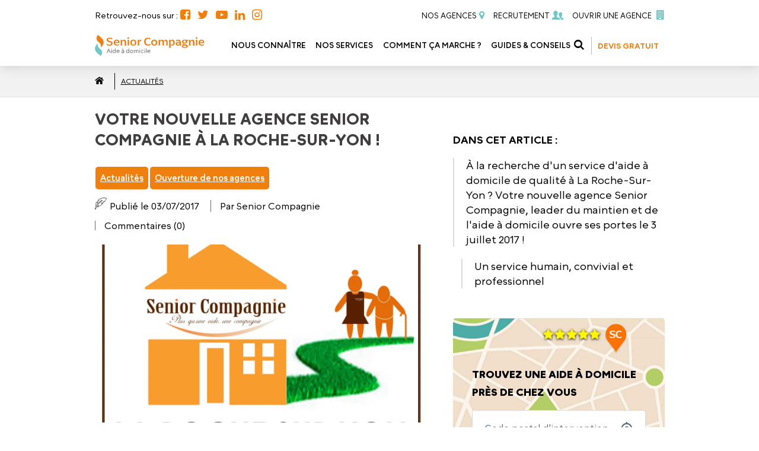

--- FILE ---
content_type: text/html; charset=UTF-8
request_url: https://senior-compagnie.fr/ouverture-de-lagence-a-la-roche-sur-yon/
body_size: 14493
content:
<!DOCTYPE html>
<html lang="fr-FR">
	<head>
		<!-- Google Tag Manager -->
		<script>(function(w,d,s,l,i){w[l]=w[l]||[];w[l].push({'gtm.start':
		new Date().getTime(),event:'gtm.js'});var f=d.getElementsByTagName(s)[0],
		j=d.createElement(s),dl=l!='dataLayer'?'&l='+l:'';j.async=true;j.src=
		'https://www.googletagmanager.com/gtm.js?id='+i+dl;f.parentNode.insertBefore(j,f);
		})(window,document,'script','dataLayer','GTM-PK4G2X5');</script>
		<!-- End Google Tag Manager -->
<!-- // RingoStudio - Jf - 12/12/2023 - DEBUT -->
		<script type="text/javascript">
			window.RY=(function(e){var t=["identify","track","trackLink","trackForm","transaction","page","profile","sync","consent","reject","start","stop","optin","optout"];var n="realytics";var r=function(e){return!!(e&&(typeof e=="function"||typeof e=="object"))};var i=function(e,t){return function(){var n=Array.prototype.slice.call(arguments);if(!e[t])e[t]=[];e[t].push(n?n:[]);if(!e["_q"])e["_q"]=[];e["_q"].push(t)}};var s=function(r){for(var s=0;s < t.length;s++){var o=t[s];if(r)e[r][o]=i(e._q[r],o);else e[o]=e[n][o]=i(e._q[n],o)}};var o=function(t,r,i){var o=t?t:n;if(!e[o])e[o]={};if(!e._q[o])e._q[o]={};if(r)e._q[o]["init"]=[[r,i?i:null]];s(t)};if(!e._v){if(!e._q){e._q={};o(null,null,null)}e.init=function(e,n){var i=n?r(n)?n["name"]?n["name"]:null:n:null;if(i&&t)for(var s=0;s < t.length;s++)if(i==t[s]||i=="init")return;o(i,e,r(n)?n:null);var u=function(e){var t=document.createElement("script");t.type="text/javascript";t.async=true;t.src=("https:"==document.location.protocol?"https://":"http://")+e;var n=document.getElementsByTagName("script")[0];n.parentNode.insertBefore(t,n)};u("i.realytics.io/tc.js?cb="+(new Date).getTime());u("cdn-eu.realytics.net/realytics-1.2.min.js")}}return e})(window.RY||{});

			RY.init("ry-s3n10rc");

			RY.page();

		</script>
		<!-- // RingoStudio - Jf - 12/12/2023 - DEBUT -->
		<meta charset="UTF-8">
		<meta name="viewport" content="width=device-width, initial-scale=1.0">
        <title>Votre nouvelle agence Senior Compagnie à La Roche-Sur-Yon !</title>
		<meta name='robots' content='index, follow, max-image-preview:large, max-snippet:-1, max-video-preview:-1' />

<!-- Google Tag Manager for WordPress by gtm4wp.com -->
<script data-cfasync="false" data-pagespeed-no-defer>
	var gtm4wp_datalayer_name = "dataLayer";
	var dataLayer = dataLayer || [];
</script>
<!-- End Google Tag Manager for WordPress by gtm4wp.com -->
	<!-- This site is optimized with the Yoast SEO plugin v26.7 - https://yoast.com/wordpress/plugins/seo/ -->
	<meta name="description" content="À la recherche d’un service d’aide à domicile de qualité à La Roche-Sur-Yon ? Senior Compagnie à La Roche-sur-Yon est désormais ouverte." />
	<link rel="canonical" href="https://senior-compagnie.fr/ouverture-de-lagence-a-la-roche-sur-yon/" />
	<meta property="og:locale" content="fr_FR" />
	<meta property="og:type" content="article" />
	<meta property="og:title" content="Votre nouvelle agence Senior Compagnie à La Roche-Sur-Yon !" />
	<meta property="og:description" content="À la recherche d’un service d’aide à domicile de qualité à La Roche-Sur-Yon ? Senior Compagnie à La Roche-sur-Yon est désormais ouverte." />
	<meta property="og:url" content="https://senior-compagnie.fr/ouverture-de-lagence-a-la-roche-sur-yon/" />
	<meta property="og:site_name" content="Senior-Compagnie.fr" />
	<meta property="article:publisher" content="https://www.facebook.com/SeniorCompagnieoff" />
	<meta property="article:published_time" content="2017-07-03T09:00:17+00:00" />
	<meta property="article:modified_time" content="2023-05-15T16:14:31+00:00" />
	<meta property="og:image" content="https://senior-compagnie.fr/wp-content/uploads/2016/11/Ouverture-SC-La-Roche-sur-Yon.png" />
	<meta property="og:image:width" content="1192" />
	<meta property="og:image:height" content="986" />
	<meta property="og:image:type" content="image/png" />
	<meta name="author" content="admin" />
	<meta name="twitter:card" content="summary_large_image" />
	<meta name="twitter:creator" content="@seniorcompagnie" />
	<meta name="twitter:site" content="@seniorcompagnie" />
	<script type="application/ld+json" class="yoast-schema-graph">{"@context":"https://schema.org","@graph":[{"@type":"Article","@id":"https://senior-compagnie.fr/ouverture-de-lagence-a-la-roche-sur-yon/#article","isPartOf":{"@id":"https://senior-compagnie.fr/ouverture-de-lagence-a-la-roche-sur-yon/"},"author":{"name":"admin","@id":"https://senior-compagnie.fr/#/schema/person/d694226ba9c8f73a7929009ac99389de"},"headline":"Votre nouvelle agence Senior Compagnie à La Roche-Sur-Yon !","datePublished":"2017-07-03T09:00:17+00:00","dateModified":"2023-05-15T16:14:31+00:00","mainEntityOfPage":{"@id":"https://senior-compagnie.fr/ouverture-de-lagence-a-la-roche-sur-yon/"},"wordCount":104,"publisher":{"@id":"https://senior-compagnie.fr/#organization"},"image":{"@id":"https://senior-compagnie.fr/ouverture-de-lagence-a-la-roche-sur-yon/#primaryimage"},"thumbnailUrl":"https://senior-compagnie.fr/wp-content/uploads/2016/11/Ouverture-SC-La-Roche-sur-Yon.png","articleSection":["Actualités","Ouverture de nos agences"],"inLanguage":"fr-FR"},{"@type":"WebPage","@id":"https://senior-compagnie.fr/ouverture-de-lagence-a-la-roche-sur-yon/","url":"https://senior-compagnie.fr/ouverture-de-lagence-a-la-roche-sur-yon/","name":"Votre nouvelle agence Senior Compagnie à La Roche-Sur-Yon !","isPartOf":{"@id":"https://senior-compagnie.fr/#website"},"primaryImageOfPage":{"@id":"https://senior-compagnie.fr/ouverture-de-lagence-a-la-roche-sur-yon/#primaryimage"},"image":{"@id":"https://senior-compagnie.fr/ouverture-de-lagence-a-la-roche-sur-yon/#primaryimage"},"thumbnailUrl":"https://senior-compagnie.fr/wp-content/uploads/2016/11/Ouverture-SC-La-Roche-sur-Yon.png","datePublished":"2017-07-03T09:00:17+00:00","dateModified":"2023-05-15T16:14:31+00:00","description":"À la recherche d’un service d’aide à domicile de qualité à La Roche-Sur-Yon ? Senior Compagnie à La Roche-sur-Yon est désormais ouverte.","breadcrumb":{"@id":"https://senior-compagnie.fr/ouverture-de-lagence-a-la-roche-sur-yon/#breadcrumb"},"inLanguage":"fr-FR","potentialAction":[{"@type":"ReadAction","target":["https://senior-compagnie.fr/ouverture-de-lagence-a-la-roche-sur-yon/"]}]},{"@type":"ImageObject","inLanguage":"fr-FR","@id":"https://senior-compagnie.fr/ouverture-de-lagence-a-la-roche-sur-yon/#primaryimage","url":"https://senior-compagnie.fr/wp-content/uploads/2016/11/Ouverture-SC-La-Roche-sur-Yon.png","contentUrl":"https://senior-compagnie.fr/wp-content/uploads/2016/11/Ouverture-SC-La-Roche-sur-Yon.png","width":1192,"height":986,"caption":"Aide à Domicile - La-Roche-sur-Yon"},{"@type":"BreadcrumbList","@id":"https://senior-compagnie.fr/ouverture-de-lagence-a-la-roche-sur-yon/#breadcrumb","itemListElement":[{"@type":"ListItem","position":1,"name":"Accueil","item":"https://senior-compagnie.fr/"},{"@type":"ListItem","position":2,"name":"Votre nouvelle agence Senior Compagnie à La Roche-Sur-Yon !"}]},{"@type":"WebSite","@id":"https://senior-compagnie.fr/#website","url":"https://senior-compagnie.fr/","name":"Senior-Compagnie.fr - Aide à Domicile","description":"Aide à domicile Complète et Sur-Mesure","publisher":{"@id":"https://senior-compagnie.fr/#organization"},"potentialAction":[{"@type":"SearchAction","target":{"@type":"EntryPoint","urlTemplate":"https://senior-compagnie.fr/?s={search_term_string}"},"query-input":{"@type":"PropertyValueSpecification","valueRequired":true,"valueName":"search_term_string"}}],"inLanguage":"fr-FR"},{"@type":"Organization","@id":"https://senior-compagnie.fr/#organization","name":"Senior Compagnie - AIde à Domicile","url":"https://senior-compagnie.fr/","logo":{"@type":"ImageObject","inLanguage":"fr-FR","@id":"https://senior-compagnie.fr/#/schema/logo/image/","url":"https://senior-compagnie.fr/wp-content/uploads/2022/08/logo-senior-compagnie-aide-domicile2.png","contentUrl":"https://senior-compagnie.fr/wp-content/uploads/2022/08/logo-senior-compagnie-aide-domicile2.png","width":900,"height":600,"caption":"Senior Compagnie - AIde à Domicile"},"image":{"@id":"https://senior-compagnie.fr/#/schema/logo/image/"},"sameAs":["https://www.facebook.com/SeniorCompagnieoff","https://x.com/seniorcompagnie"]},{"@type":"Person","@id":"https://senior-compagnie.fr/#/schema/person/d694226ba9c8f73a7929009ac99389de","name":"admin","sameAs":["https://senior-compagnie.fr"]}]}</script>
	<!-- / Yoast SEO plugin. -->


<link rel='dns-prefetch' href='//maps.googleapis.com' />
<link rel='dns-prefetch' href='//unpkg.com' />
<link rel="alternate" type="application/rss+xml" title="Senior-Compagnie.fr &raquo; Votre nouvelle agence Senior Compagnie à La Roche-Sur-Yon ! Flux des commentaires" href="https://senior-compagnie.fr/ouverture-de-lagence-a-la-roche-sur-yon/feed/" />
<link rel="alternate" title="oEmbed (JSON)" type="application/json+oembed" href="https://senior-compagnie.fr/wp-json/oembed/1.0/embed?url=https%3A%2F%2Fsenior-compagnie.fr%2Fouverture-de-lagence-a-la-roche-sur-yon%2F" />
<link rel="alternate" title="oEmbed (XML)" type="text/xml+oembed" href="https://senior-compagnie.fr/wp-json/oembed/1.0/embed?url=https%3A%2F%2Fsenior-compagnie.fr%2Fouverture-de-lagence-a-la-roche-sur-yon%2F&#038;format=xml" />
<style id='wp-img-auto-sizes-contain-inline-css'>
img:is([sizes=auto i],[sizes^="auto," i]){contain-intrinsic-size:3000px 1500px}
/*# sourceURL=wp-img-auto-sizes-contain-inline-css */
</style>
<style id='classic-theme-styles-inline-css'>
/**
 * These rules are needed for backwards compatibility.
 * They should match the button element rules in the base theme.json file.
 */
.wp-block-button__link {
	color: #ffffff;
	background-color: #32373c;
	border-radius: 9999px; /* 100% causes an oval, but any explicit but really high value retains the pill shape. */

	/* This needs a low specificity so it won't override the rules from the button element if defined in theme.json. */
	box-shadow: none;
	text-decoration: none;

	/* The extra 2px are added to size solids the same as the outline versions.*/
	padding: calc(0.667em + 2px) calc(1.333em + 2px);

	font-size: 1.125em;
}

.wp-block-file__button {
	background: #32373c;
	color: #ffffff;
	text-decoration: none;
}

/*# sourceURL=/wp-includes/css/classic-themes.css */
</style>
<link rel='stylesheet' id='style-css' href='https://senior-compagnie.fr/wp-content/themes/senior/style.css?ver=20250108' media='all' />
<link rel='stylesheet' id='animation-css' href='https://senior-compagnie.fr/wp-content/themes/senior/assets/css/animation.css?ver=6.9' media='all' />
<link rel='stylesheet' id='fontello-ie7-css' href='https://senior-compagnie.fr/wp-content/themes/senior/assets/css/fontello-ie7.css?ver=6.9' media='all' />
<link rel='stylesheet' id='fontello-css' href='https://senior-compagnie.fr/wp-content/themes/senior/assets/css/fontello.css?ver=6.9' media='all' />
<link rel='stylesheet' id='sc_services.-ie7-css' href='https://senior-compagnie.fr/wp-content/themes/senior/assets/css/sc_services-ie7.css?ver=6.9' media='all' />
<link rel='stylesheet' id='sc_services.-css' href='https://senior-compagnie.fr/wp-content/themes/senior/assets/css/sc_services.css?ver=6.9' media='all' />
<link rel='stylesheet' id='owl_css-css' href='https://senior-compagnie.fr/wp-content/themes/senior/assets/css/owl.carousel.min.css?ver=6.9' media='all' />
<link rel='stylesheet' id='owl_theme_css-css' href='https://senior-compagnie.fr/wp-content/themes/senior/assets/css/owl.theme.default.min.css?ver=6.9' media='all' />
<link rel='stylesheet' id='slick-theme-css' href='https://senior-compagnie.fr/wp-content/themes/senior/assets/css/slick-theme.css?ver=6.9' media='all' />
<link rel='stylesheet' id='slick-css' href='https://senior-compagnie.fr/wp-content/themes/senior/assets/css/slick.css?ver=6.9' media='all' />
<link rel='stylesheet' id='select-css' href='https://senior-compagnie.fr/wp-content/themes/senior/assets/css/select.css?ver=6.9' media='all' />
<link rel='stylesheet' id='filestyle-css' href='https://senior-compagnie.fr/wp-content/themes/senior/assets/css/filestyle.css?ver=6.9' media='all' />
<link rel='stylesheet' id='daterangepicker-css' href='https://senior-compagnie.fr/wp-content/themes/senior/assets/css/daterangepicker.css?ver=6.9' media='all' />
<link rel="https://api.w.org/" href="https://senior-compagnie.fr/wp-json/" /><link rel="alternate" title="JSON" type="application/json" href="https://senior-compagnie.fr/wp-json/wp/v2/posts/82706" /><link rel="EditURI" type="application/rsd+xml" title="RSD" href="https://senior-compagnie.fr/xmlrpc.php?rsd" />
<meta name="generator" content="WordPress 6.9" />
<link rel='shortlink' href='https://senior-compagnie.fr/?p=82706' />

<!-- Google Tag Manager for WordPress by gtm4wp.com -->
<!-- GTM Container placement set to off -->
<script data-cfasync="false" data-pagespeed-no-defer>
	var dataLayer_content = {"visitorLoginState":"logged-out","visitorEmail":"","visitorEmailHash":"","visitorIP":"18.222.180.51","pageTitle":"Votre nouvelle agence Senior Compagnie à La Roche-Sur-Yon !","browserName":"","browserVersion":"","browserEngineName":"","browserEngineVersion":"","osName":"","osVersion":"","deviceType":"bot","deviceManufacturer":"","deviceModel":""};
	dataLayer.push( dataLayer_content );
</script>
<script data-cfasync="false" data-pagespeed-no-defer>
	console.warn && console.warn("[GTM4WP] Google Tag Manager container code placement set to OFF !!!");
	console.warn && console.warn("[GTM4WP] Data layer codes are active but GTM container must be loaded using custom coding !!!");
</script>
<!-- End Google Tag Manager for WordPress by gtm4wp.com --><link rel="icon" href="https://senior-compagnie.fr/wp-content/uploads/2022/08/cropped-favicon-32x32.png" sizes="32x32" />
<link rel="icon" href="https://senior-compagnie.fr/wp-content/uploads/2022/08/cropped-favicon-192x192.png" sizes="192x192" />
<link rel="apple-touch-icon" href="https://senior-compagnie.fr/wp-content/uploads/2022/08/cropped-favicon-180x180.png" />
<meta name="msapplication-TileImage" content="https://senior-compagnie.fr/wp-content/uploads/2022/08/cropped-favicon-270x270.png" />
		<script src="https://accounts.google.com/gsi/client" async defer></script>
	<style id='wp-block-image-inline-css'>
.wp-block-image>a,.wp-block-image>figure>a{
  display:inline-block;
}
.wp-block-image img{
  box-sizing:border-box;
  height:auto;
  max-width:100%;
  vertical-align:bottom;
}
@media not (prefers-reduced-motion){
  .wp-block-image img.hide{
    visibility:hidden;
  }
  .wp-block-image img.show{
    animation:show-content-image .4s;
  }
}
.wp-block-image[style*=border-radius] img,.wp-block-image[style*=border-radius]>a{
  border-radius:inherit;
}
.wp-block-image.has-custom-border img{
  box-sizing:border-box;
}
.wp-block-image.aligncenter{
  text-align:center;
}
.wp-block-image.alignfull>a,.wp-block-image.alignwide>a{
  width:100%;
}
.wp-block-image.alignfull img,.wp-block-image.alignwide img{
  height:auto;
  width:100%;
}
.wp-block-image .aligncenter,.wp-block-image .alignleft,.wp-block-image .alignright,.wp-block-image.aligncenter,.wp-block-image.alignleft,.wp-block-image.alignright{
  display:table;
}
.wp-block-image .aligncenter>figcaption,.wp-block-image .alignleft>figcaption,.wp-block-image .alignright>figcaption,.wp-block-image.aligncenter>figcaption,.wp-block-image.alignleft>figcaption,.wp-block-image.alignright>figcaption{
  caption-side:bottom;
  display:table-caption;
}
.wp-block-image .alignleft{
  float:left;
  margin:.5em 1em .5em 0;
}
.wp-block-image .alignright{
  float:right;
  margin:.5em 0 .5em 1em;
}
.wp-block-image .aligncenter{
  margin-left:auto;
  margin-right:auto;
}
.wp-block-image :where(figcaption){
  margin-bottom:1em;
  margin-top:.5em;
}
.wp-block-image.is-style-circle-mask img{
  border-radius:9999px;
}
@supports ((-webkit-mask-image:none) or (mask-image:none)) or (-webkit-mask-image:none){
  .wp-block-image.is-style-circle-mask img{
    border-radius:0;
    -webkit-mask-image:url('data:image/svg+xml;utf8,<svg viewBox="0 0 100 100" xmlns="http://www.w3.org/2000/svg"><circle cx="50" cy="50" r="50"/></svg>');
            mask-image:url('data:image/svg+xml;utf8,<svg viewBox="0 0 100 100" xmlns="http://www.w3.org/2000/svg"><circle cx="50" cy="50" r="50"/></svg>');
    mask-mode:alpha;
    -webkit-mask-position:center;
            mask-position:center;
    -webkit-mask-repeat:no-repeat;
            mask-repeat:no-repeat;
    -webkit-mask-size:contain;
            mask-size:contain;
  }
}

:root :where(.wp-block-image.is-style-rounded img,.wp-block-image .is-style-rounded img){
  border-radius:9999px;
}

.wp-block-image figure{
  margin:0;
}

.wp-lightbox-container{
  display:flex;
  flex-direction:column;
  position:relative;
}
.wp-lightbox-container img{
  cursor:zoom-in;
}
.wp-lightbox-container img:hover+button{
  opacity:1;
}
.wp-lightbox-container button{
  align-items:center;
  backdrop-filter:blur(16px) saturate(180%);
  background-color:#5a5a5a40;
  border:none;
  border-radius:4px;
  cursor:zoom-in;
  display:flex;
  height:20px;
  justify-content:center;
  opacity:0;
  padding:0;
  position:absolute;
  right:16px;
  text-align:center;
  top:16px;
  width:20px;
  z-index:100;
}
@media not (prefers-reduced-motion){
  .wp-lightbox-container button{
    transition:opacity .2s ease;
  }
}
.wp-lightbox-container button:focus-visible{
  outline:3px auto #5a5a5a40;
  outline:3px auto -webkit-focus-ring-color;
  outline-offset:3px;
}
.wp-lightbox-container button:hover{
  cursor:pointer;
  opacity:1;
}
.wp-lightbox-container button:focus{
  opacity:1;
}
.wp-lightbox-container button:focus,.wp-lightbox-container button:hover,.wp-lightbox-container button:not(:hover):not(:active):not(.has-background){
  background-color:#5a5a5a40;
  border:none;
}

.wp-lightbox-overlay{
  box-sizing:border-box;
  cursor:zoom-out;
  height:100vh;
  left:0;
  overflow:hidden;
  position:fixed;
  top:0;
  visibility:hidden;
  width:100%;
  z-index:100000;
}
.wp-lightbox-overlay .close-button{
  align-items:center;
  cursor:pointer;
  display:flex;
  justify-content:center;
  min-height:40px;
  min-width:40px;
  padding:0;
  position:absolute;
  right:calc(env(safe-area-inset-right) + 16px);
  top:calc(env(safe-area-inset-top) + 16px);
  z-index:5000000;
}
.wp-lightbox-overlay .close-button:focus,.wp-lightbox-overlay .close-button:hover,.wp-lightbox-overlay .close-button:not(:hover):not(:active):not(.has-background){
  background:none;
  border:none;
}
.wp-lightbox-overlay .lightbox-image-container{
  height:var(--wp--lightbox-container-height);
  left:50%;
  overflow:hidden;
  position:absolute;
  top:50%;
  transform:translate(-50%, -50%);
  transform-origin:top left;
  width:var(--wp--lightbox-container-width);
  z-index:9999999999;
}
.wp-lightbox-overlay .wp-block-image{
  align-items:center;
  box-sizing:border-box;
  display:flex;
  height:100%;
  justify-content:center;
  margin:0;
  position:relative;
  transform-origin:0 0;
  width:100%;
  z-index:3000000;
}
.wp-lightbox-overlay .wp-block-image img{
  height:var(--wp--lightbox-image-height);
  min-height:var(--wp--lightbox-image-height);
  min-width:var(--wp--lightbox-image-width);
  width:var(--wp--lightbox-image-width);
}
.wp-lightbox-overlay .wp-block-image figcaption{
  display:none;
}
.wp-lightbox-overlay button{
  background:none;
  border:none;
}
.wp-lightbox-overlay .scrim{
  background-color:#fff;
  height:100%;
  opacity:.9;
  position:absolute;
  width:100%;
  z-index:2000000;
}
.wp-lightbox-overlay.active{
  visibility:visible;
}
@media not (prefers-reduced-motion){
  .wp-lightbox-overlay.active{
    animation:turn-on-visibility .25s both;
  }
  .wp-lightbox-overlay.active img{
    animation:turn-on-visibility .35s both;
  }
  .wp-lightbox-overlay.show-closing-animation:not(.active){
    animation:turn-off-visibility .35s both;
  }
  .wp-lightbox-overlay.show-closing-animation:not(.active) img{
    animation:turn-off-visibility .25s both;
  }
  .wp-lightbox-overlay.zoom.active{
    animation:none;
    opacity:1;
    visibility:visible;
  }
  .wp-lightbox-overlay.zoom.active .lightbox-image-container{
    animation:lightbox-zoom-in .4s;
  }
  .wp-lightbox-overlay.zoom.active .lightbox-image-container img{
    animation:none;
  }
  .wp-lightbox-overlay.zoom.active .scrim{
    animation:turn-on-visibility .4s forwards;
  }
  .wp-lightbox-overlay.zoom.show-closing-animation:not(.active){
    animation:none;
  }
  .wp-lightbox-overlay.zoom.show-closing-animation:not(.active) .lightbox-image-container{
    animation:lightbox-zoom-out .4s;
  }
  .wp-lightbox-overlay.zoom.show-closing-animation:not(.active) .lightbox-image-container img{
    animation:none;
  }
  .wp-lightbox-overlay.zoom.show-closing-animation:not(.active) .scrim{
    animation:turn-off-visibility .4s forwards;
  }
}

@keyframes show-content-image{
  0%{
    visibility:hidden;
  }
  99%{
    visibility:hidden;
  }
  to{
    visibility:visible;
  }
}
@keyframes turn-on-visibility{
  0%{
    opacity:0;
  }
  to{
    opacity:1;
  }
}
@keyframes turn-off-visibility{
  0%{
    opacity:1;
    visibility:visible;
  }
  99%{
    opacity:0;
    visibility:visible;
  }
  to{
    opacity:0;
    visibility:hidden;
  }
}
@keyframes lightbox-zoom-in{
  0%{
    transform:translate(calc((-100vw + var(--wp--lightbox-scrollbar-width))/2 + var(--wp--lightbox-initial-left-position)), calc(-50vh + var(--wp--lightbox-initial-top-position))) scale(var(--wp--lightbox-scale));
  }
  to{
    transform:translate(-50%, -50%) scale(1);
  }
}
@keyframes lightbox-zoom-out{
  0%{
    transform:translate(-50%, -50%) scale(1);
    visibility:visible;
  }
  99%{
    visibility:visible;
  }
  to{
    transform:translate(calc((-100vw + var(--wp--lightbox-scrollbar-width))/2 + var(--wp--lightbox-initial-left-position)), calc(-50vh + var(--wp--lightbox-initial-top-position))) scale(var(--wp--lightbox-scale));
    visibility:hidden;
  }
}
/*# sourceURL=https://senior-compagnie.fr/wp-includes/blocks/image/style.css */
</style>
<style id='wp-block-group-inline-css'>
.wp-block-group{
  box-sizing:border-box;
}

:where(.wp-block-group.wp-block-group-is-layout-constrained){
  position:relative;
}
/*# sourceURL=https://senior-compagnie.fr/wp-includes/blocks/group/style.css */
</style>
<style id='wp-block-paragraph-inline-css'>
.is-small-text{
  font-size:.875em;
}

.is-regular-text{
  font-size:1em;
}

.is-large-text{
  font-size:2.25em;
}

.is-larger-text{
  font-size:3em;
}

.has-drop-cap:not(:focus):first-letter{
  float:left;
  font-size:8.4em;
  font-style:normal;
  font-weight:100;
  line-height:.68;
  margin:.05em .1em 0 0;
  text-transform:uppercase;
}

body.rtl .has-drop-cap:not(:focus):first-letter{
  float:none;
  margin-left:.1em;
}

p.has-drop-cap.has-background{
  overflow:hidden;
}

:root :where(p.has-background){
  padding:1.25em 2.375em;
}

:where(p.has-text-color:not(.has-link-color)) a{
  color:inherit;
}

p.has-text-align-left[style*="writing-mode:vertical-lr"],p.has-text-align-right[style*="writing-mode:vertical-rl"]{
  rotate:180deg;
}
/*# sourceURL=https://senior-compagnie.fr/wp-includes/blocks/paragraph/style.css */
</style>
<style id='global-styles-inline-css'>
:root{--wp--preset--aspect-ratio--square: 1;--wp--preset--aspect-ratio--4-3: 4/3;--wp--preset--aspect-ratio--3-4: 3/4;--wp--preset--aspect-ratio--3-2: 3/2;--wp--preset--aspect-ratio--2-3: 2/3;--wp--preset--aspect-ratio--16-9: 16/9;--wp--preset--aspect-ratio--9-16: 9/16;--wp--preset--color--black: #000000;--wp--preset--color--cyan-bluish-gray: #abb8c3;--wp--preset--color--white: #ffffff;--wp--preset--color--pale-pink: #f78da7;--wp--preset--color--vivid-red: #cf2e2e;--wp--preset--color--luminous-vivid-orange: #ff6900;--wp--preset--color--luminous-vivid-amber: #fcb900;--wp--preset--color--light-green-cyan: #7bdcb5;--wp--preset--color--vivid-green-cyan: #00d084;--wp--preset--color--pale-cyan-blue: #8ed1fc;--wp--preset--color--vivid-cyan-blue: #0693e3;--wp--preset--color--vivid-purple: #9b51e0;--wp--preset--gradient--vivid-cyan-blue-to-vivid-purple: linear-gradient(135deg,rgb(6,147,227) 0%,rgb(155,81,224) 100%);--wp--preset--gradient--light-green-cyan-to-vivid-green-cyan: linear-gradient(135deg,rgb(122,220,180) 0%,rgb(0,208,130) 100%);--wp--preset--gradient--luminous-vivid-amber-to-luminous-vivid-orange: linear-gradient(135deg,rgb(252,185,0) 0%,rgb(255,105,0) 100%);--wp--preset--gradient--luminous-vivid-orange-to-vivid-red: linear-gradient(135deg,rgb(255,105,0) 0%,rgb(207,46,46) 100%);--wp--preset--gradient--very-light-gray-to-cyan-bluish-gray: linear-gradient(135deg,rgb(238,238,238) 0%,rgb(169,184,195) 100%);--wp--preset--gradient--cool-to-warm-spectrum: linear-gradient(135deg,rgb(74,234,220) 0%,rgb(151,120,209) 20%,rgb(207,42,186) 40%,rgb(238,44,130) 60%,rgb(251,105,98) 80%,rgb(254,248,76) 100%);--wp--preset--gradient--blush-light-purple: linear-gradient(135deg,rgb(255,206,236) 0%,rgb(152,150,240) 100%);--wp--preset--gradient--blush-bordeaux: linear-gradient(135deg,rgb(254,205,165) 0%,rgb(254,45,45) 50%,rgb(107,0,62) 100%);--wp--preset--gradient--luminous-dusk: linear-gradient(135deg,rgb(255,203,112) 0%,rgb(199,81,192) 50%,rgb(65,88,208) 100%);--wp--preset--gradient--pale-ocean: linear-gradient(135deg,rgb(255,245,203) 0%,rgb(182,227,212) 50%,rgb(51,167,181) 100%);--wp--preset--gradient--electric-grass: linear-gradient(135deg,rgb(202,248,128) 0%,rgb(113,206,126) 100%);--wp--preset--gradient--midnight: linear-gradient(135deg,rgb(2,3,129) 0%,rgb(40,116,252) 100%);--wp--preset--font-size--small: 13px;--wp--preset--font-size--medium: 20px;--wp--preset--font-size--large: 36px;--wp--preset--font-size--x-large: 42px;--wp--preset--spacing--20: 0.44rem;--wp--preset--spacing--30: 0.67rem;--wp--preset--spacing--40: 1rem;--wp--preset--spacing--50: 1.5rem;--wp--preset--spacing--60: 2.25rem;--wp--preset--spacing--70: 3.38rem;--wp--preset--spacing--80: 5.06rem;--wp--preset--shadow--natural: 6px 6px 9px rgba(0, 0, 0, 0.2);--wp--preset--shadow--deep: 12px 12px 50px rgba(0, 0, 0, 0.4);--wp--preset--shadow--sharp: 6px 6px 0px rgba(0, 0, 0, 0.2);--wp--preset--shadow--outlined: 6px 6px 0px -3px rgb(255, 255, 255), 6px 6px rgb(0, 0, 0);--wp--preset--shadow--crisp: 6px 6px 0px rgb(0, 0, 0);}:where(.is-layout-flex){gap: 0.5em;}:where(.is-layout-grid){gap: 0.5em;}body .is-layout-flex{display: flex;}.is-layout-flex{flex-wrap: wrap;align-items: center;}.is-layout-flex > :is(*, div){margin: 0;}body .is-layout-grid{display: grid;}.is-layout-grid > :is(*, div){margin: 0;}:where(.wp-block-columns.is-layout-flex){gap: 2em;}:where(.wp-block-columns.is-layout-grid){gap: 2em;}:where(.wp-block-post-template.is-layout-flex){gap: 1.25em;}:where(.wp-block-post-template.is-layout-grid){gap: 1.25em;}.has-black-color{color: var(--wp--preset--color--black) !important;}.has-cyan-bluish-gray-color{color: var(--wp--preset--color--cyan-bluish-gray) !important;}.has-white-color{color: var(--wp--preset--color--white) !important;}.has-pale-pink-color{color: var(--wp--preset--color--pale-pink) !important;}.has-vivid-red-color{color: var(--wp--preset--color--vivid-red) !important;}.has-luminous-vivid-orange-color{color: var(--wp--preset--color--luminous-vivid-orange) !important;}.has-luminous-vivid-amber-color{color: var(--wp--preset--color--luminous-vivid-amber) !important;}.has-light-green-cyan-color{color: var(--wp--preset--color--light-green-cyan) !important;}.has-vivid-green-cyan-color{color: var(--wp--preset--color--vivid-green-cyan) !important;}.has-pale-cyan-blue-color{color: var(--wp--preset--color--pale-cyan-blue) !important;}.has-vivid-cyan-blue-color{color: var(--wp--preset--color--vivid-cyan-blue) !important;}.has-vivid-purple-color{color: var(--wp--preset--color--vivid-purple) !important;}.has-black-background-color{background-color: var(--wp--preset--color--black) !important;}.has-cyan-bluish-gray-background-color{background-color: var(--wp--preset--color--cyan-bluish-gray) !important;}.has-white-background-color{background-color: var(--wp--preset--color--white) !important;}.has-pale-pink-background-color{background-color: var(--wp--preset--color--pale-pink) !important;}.has-vivid-red-background-color{background-color: var(--wp--preset--color--vivid-red) !important;}.has-luminous-vivid-orange-background-color{background-color: var(--wp--preset--color--luminous-vivid-orange) !important;}.has-luminous-vivid-amber-background-color{background-color: var(--wp--preset--color--luminous-vivid-amber) !important;}.has-light-green-cyan-background-color{background-color: var(--wp--preset--color--light-green-cyan) !important;}.has-vivid-green-cyan-background-color{background-color: var(--wp--preset--color--vivid-green-cyan) !important;}.has-pale-cyan-blue-background-color{background-color: var(--wp--preset--color--pale-cyan-blue) !important;}.has-vivid-cyan-blue-background-color{background-color: var(--wp--preset--color--vivid-cyan-blue) !important;}.has-vivid-purple-background-color{background-color: var(--wp--preset--color--vivid-purple) !important;}.has-black-border-color{border-color: var(--wp--preset--color--black) !important;}.has-cyan-bluish-gray-border-color{border-color: var(--wp--preset--color--cyan-bluish-gray) !important;}.has-white-border-color{border-color: var(--wp--preset--color--white) !important;}.has-pale-pink-border-color{border-color: var(--wp--preset--color--pale-pink) !important;}.has-vivid-red-border-color{border-color: var(--wp--preset--color--vivid-red) !important;}.has-luminous-vivid-orange-border-color{border-color: var(--wp--preset--color--luminous-vivid-orange) !important;}.has-luminous-vivid-amber-border-color{border-color: var(--wp--preset--color--luminous-vivid-amber) !important;}.has-light-green-cyan-border-color{border-color: var(--wp--preset--color--light-green-cyan) !important;}.has-vivid-green-cyan-border-color{border-color: var(--wp--preset--color--vivid-green-cyan) !important;}.has-pale-cyan-blue-border-color{border-color: var(--wp--preset--color--pale-cyan-blue) !important;}.has-vivid-cyan-blue-border-color{border-color: var(--wp--preset--color--vivid-cyan-blue) !important;}.has-vivid-purple-border-color{border-color: var(--wp--preset--color--vivid-purple) !important;}.has-vivid-cyan-blue-to-vivid-purple-gradient-background{background: var(--wp--preset--gradient--vivid-cyan-blue-to-vivid-purple) !important;}.has-light-green-cyan-to-vivid-green-cyan-gradient-background{background: var(--wp--preset--gradient--light-green-cyan-to-vivid-green-cyan) !important;}.has-luminous-vivid-amber-to-luminous-vivid-orange-gradient-background{background: var(--wp--preset--gradient--luminous-vivid-amber-to-luminous-vivid-orange) !important;}.has-luminous-vivid-orange-to-vivid-red-gradient-background{background: var(--wp--preset--gradient--luminous-vivid-orange-to-vivid-red) !important;}.has-very-light-gray-to-cyan-bluish-gray-gradient-background{background: var(--wp--preset--gradient--very-light-gray-to-cyan-bluish-gray) !important;}.has-cool-to-warm-spectrum-gradient-background{background: var(--wp--preset--gradient--cool-to-warm-spectrum) !important;}.has-blush-light-purple-gradient-background{background: var(--wp--preset--gradient--blush-light-purple) !important;}.has-blush-bordeaux-gradient-background{background: var(--wp--preset--gradient--blush-bordeaux) !important;}.has-luminous-dusk-gradient-background{background: var(--wp--preset--gradient--luminous-dusk) !important;}.has-pale-ocean-gradient-background{background: var(--wp--preset--gradient--pale-ocean) !important;}.has-electric-grass-gradient-background{background: var(--wp--preset--gradient--electric-grass) !important;}.has-midnight-gradient-background{background: var(--wp--preset--gradient--midnight) !important;}.has-small-font-size{font-size: var(--wp--preset--font-size--small) !important;}.has-medium-font-size{font-size: var(--wp--preset--font-size--medium) !important;}.has-large-font-size{font-size: var(--wp--preset--font-size--large) !important;}.has-x-large-font-size{font-size: var(--wp--preset--font-size--x-large) !important;}
/*# sourceURL=global-styles-inline-css */
</style>
<style id='core-block-supports-inline-css'>
/**
 * Core styles: block-supports
 */

/*# sourceURL=core-block-supports-inline-css */
</style>
</head>
		<body class="wp-singular post-template-default single single-post postid-82706 single-format-standard wp-theme-senior template">
		<!-- Google Tag Manager (noscript) -->
		<noscript><iframe src="https://www.googletagmanager.com/ns.html?id=GTM-PK4G2X5"
		height="0" width="0" style="display:none;visibility:hidden"></iframe></noscript>
		<!-- End Google Tag Manager (noscript) -->



		<div id="menu-mobile"> 
			<div id="menu-header-mobile">
				<div id="menu-back" class="none">
					<i class="icon-left-open-big"></i>
					<span>RETOUR</span>
				</div>
                <div id="menu-link-ul">
				<div id="menu-header-mobile-top">
					<span>Menu</span>
					<i class="demo-icon icon-cancel cancel-menu"></i>
				</div>
					<ul><li class=""><span><a href="/trouver-une-aide-a-domicile/"><i class="demo-icon icon-right-dir-2"></i><span><i class="demo-icon icon-location font-icon"></i> Trouver une Agence</span></a></span>
<li class="menu-item-has-children"><span><a href="#"><i class="demo-icon icon-right-dir-2"></i><span>Nous connaître</span></a></span><ul>	<li class=""><span><a href="https://senior-compagnie.fr/notre-enseigne/"><span>Notre enseigne</span><i class="demo-icon icon-right-dir-2"></i></a></span>
	<li class=""><span><a href="https://senior-compagnie.fr/notre-enseigne/nos-auxiliaires-de-vie/"><span>Nos auxiliaires de vie</span><i class="demo-icon icon-right-dir-2"></i></a></span>
	<li class=""><span><a href="/notre-enseigne/groupe-zephyr/"><span>Le Groupe Zephyr</span><i class="demo-icon icon-right-dir-2"></i></a></span>
	<li class=""><span><a href="https://senior-compagnie.fr/actualites/"><span>Actualités</span><i class="demo-icon icon-right-dir-2"></i></a></span>
	<li class=""><span><a href="https://senior-compagnie.fr/notre-enseigne/avis/"><span>Avis</span><i class="demo-icon icon-right-dir-2"></i></a></span>
</ul>
<li class="menu-item-has-children"><span><a href="#"><i class="demo-icon icon-right-dir-2"></i><span>Nos services</span></a></span><ul>	<li class=""><span><a href="https://senior-compagnie.fr/services/"><span>Tout voir</span><i class="demo-icon icon-right-dir-2"></i></a></span>
	<li class=""><span><a href="https://senior-compagnie.fr/services/hygiene-et-actes-essentiels/"><span>Hygiène et actes essentiels</span><i class="demo-icon icon-right-dir-2"></i></a></span>
	<li class=""><span><a href="https://senior-compagnie.fr/services/accompagnement-et-vie-sociale/"><span>Accompagnement et vie sociale</span><i class="demo-icon icon-right-dir-2"></i></a></span>
	<li class=""><span><a href="https://senior-compagnie.fr/services/aide-menagere/"><span>Aide ménagère</span><i class="demo-icon icon-right-dir-2"></i></a></span>
	<li class=""><span><a href="https://senior-compagnie.fr/services/garde-a-domicile/"><span>Garde à domicile</span><i class="demo-icon icon-right-dir-2"></i></a></span>
	<li class=""><span><a href="https://senior-compagnie.fr/services/retour-dhospitalisation/"><span>Retour d’hospitalisation</span><i class="demo-icon icon-right-dir-2"></i></a></span>
	<li class=""><span><a href="https://senior-compagnie.fr/services/tele-assistance/"><span>Téléassistance</span><i class="demo-icon icon-right-dir-2"></i></a></span>
	<li class=""><span><a href="https://senior-compagnie.fr/services/domicile-train/"><span>Domicile + Train (Avec SNCF)</span><i class="demo-icon icon-right-dir-2"></i></a></span>
	<li class=""><span><a href="https://senior-compagnie.fr/services/aide-aux-repas/"><span>Aide aux repas</span><i class="demo-icon icon-right-dir-2"></i></a></span>
	<li class=""><span><a href="https://senior-compagnie.fr/services/aide-administrative/"><span>Aide administrative</span><i class="demo-icon icon-right-dir-2"></i></a></span>
	<li class=""><span><a href="https://senior-compagnie.fr/services/portage-de-repas/"><span>Portage de repas</span><i class="demo-icon icon-right-dir-2"></i></a></span>
</ul>
<li class="menu-item-has-children"><span><a href="#"><i class="demo-icon icon-right-dir-2"></i><span>Comment ça marche</span></a></span><ul>	<li class=""><span><a href="https://senior-compagnie.fr/comment-ca-marche/"><span>Comment ça marche</span><i class="demo-icon icon-right-dir-2"></i></a></span>
	<li class=""><span><a href="https://senior-compagnie.fr/comment-ca-marche/nos-tarifs/"><span>Nos tarifs</span><i class="demo-icon icon-right-dir-2"></i></a></span>
	<li class=""><span><a href="https://senior-compagnie.fr/comment-ca-marche/aides-financieres/"><span>Les aides financières</span><i class="demo-icon icon-right-dir-2"></i></a></span>
	<li class=""><span><a href="https://senior-compagnie.fr/devenez-auxiliaire-de-vie-senior-compagnie/"><span>Devenir auxiliaire</span><i class="demo-icon icon-right-dir-2"></i></a></span>
	<li class=""><span><a href="https://senior-compagnie.fr/comment-ca-marche/questions-reponses/"><span>Questions / Réponses</span><i class="demo-icon icon-right-dir-2"></i></a></span>
</ul>
<li class=""><span><a href="https://senior-compagnie.fr/guides-et-conseils/"><i class="demo-icon icon-right-dir-2"></i><span>Guides &#038; conseils</span></a></span>
<li class="menu-item-has-children"><span><a href="#"><i class="demo-icon icon-right-dir-2"></i><span>Autres</span></a></span><ul>	<li class=""><span><a href="https://senior-compagnie.fr/politique-de-confidentialite/"><span>Politique de confidentialité</span><i class="demo-icon icon-right-dir-2"></i></a></span>
	<li class=""><span><a href="https://senior-compagnie.fr/mentions-legales/"><span>Mentions légales</span><i class="demo-icon icon-right-dir-2"></i></a></span>
</ul>
<li class=""><span><a href="/ouvrir-une-agence/la-franchise/"><i class="demo-icon icon-right-dir-2"></i><span><img class="img-menu" src="/wp-content/uploads/2022/08/senior-1icon.png" alt="icon menu mobile senior compagnie">Ouvrir une agence</span></a></span>
</ul>                </div>
				<div id="menu-links">
					<!-- RingoStudio - JF - 12/12/2023 DEBUT ajout class track-candidature -->
					<div id="" class="link link-2 orange track-candidature-mobile "><a href="/emploi-candidature/" target="_blank" name="" ><span>Trouver un emploi<i class="demo-icon icon-right-dir"></i></span></a></div>					<!-- RingoStudio - JF - 12/12/2023 FIN ajout class track-candidature -->
					<!-- RingoStudio - JF - 12/12/2023 DEBUT ajout class track-devis-gratuit -->
					<div id="" class="link link-2 blue track-devis-gratuit "><a href="/devis-gratuit/" target="_self" name="" ><span>Faire un devis gratuit<i class="demo-icon icon-right-dir"></i></span></a></div>					<!-- RingoStudio - JF - 12/12/2023 FIN ajout class track-devis-gratuit -->
				</div>
			</div>

        </div>

		<div id="wrapper">
			<header>
				<div id="top-bar">
					<div class="block">
						<div id="social-header">
							<span>Retrouvez-nous sur :</span>
							<div>
								<span class="qcd" id="tgbk" data-qcd="aHR0cHM6Ly93d3cuZmFjZWJvb2suY29tL1NlbmlvckNvbXBhZ25pZW9mZg=="><i class="demo-icon icon-facebook-squared" ></i></span><span class="qcd" id="tgbk" data-qcd="aHR0cHM6Ly90d2l0dGVyLmNvbS9zZW5pb3Jjb21wYWduaWU="><i class="demo-icon icon-twitter" ></i></span><span class="qcd" id="tgbk" data-qcd="aHR0cHM6Ly93d3cueW91dHViZS5jb20vY2hhbm5lbC9VQ3Q1NFdxQnlDMEdHMDh3Z1JNck54bWcvdmlkZW9zP2FwcD1kZXNrdG9w"><i class="demo-icon icon-youtube-play" ></i></span><span class="qcd" id="tgbk"" data-qcd="aHR0cHM6Ly93d3cubGlua2VkaW4uY29tL2NvbXBhbnkvc2VuaW9yLWNvbXBhZ25pZS8="><i class="demo-icon icon-linkedin" ></i></span><span class="qcd" id="tgbk" data-qcd="aHR0cHM6Ly93d3cuaW5zdGFncmFtLmNvbS9zZW5pb3JfY29tcGFnbmllLw=="><i class="demo-icon icon-instagram" ></i></span>					
							</div>
						</div>
						<div id="links-header-1">
															<a id="nosagences" href="/trouver-une-aide-a-domicile/"><span>nos Agences</span><i class="demo-icon icon-location font-icon" ></i></a>
							
															<a id="recrutement" href="/devenez-auxiliaire-de-vie-senior-compagnie/"><span>Recrutement</span><i class="demo-icon icon-users-3" ></i></a>
															<a id="ouvrir_une_agence" href="/ouvrir-une-agence/la-franchise/"><span>Ouvrir une agence</span><i class="demo-icon icon-building-filled" ></i></a>
						</div>
					</div>
					<div class="block">
						<div id="logo-header">
							<a href="https://senior-compagnie.fr">
																	<img src="https://senior-compagnie.fr/wp-content/uploads/2022/11/Logo_Senior-compagnie-2.svg" alt="Aide à Domicile Personne agées et handicapées Senior Compagnie "/>
															</a>
						</div>
						<div id="block-right">
							<div id="icon-mobile">
								<i class="demo-icon icon-search-mobile open-search-btn"></i>
								<i class="demo-icon icon-menu-mobile open-mobile-menu-btn"></i>
							</div>
							<div id="menu-header">
								<div class="search-modal cover-modal header-footer-group" data-modal-target-string=".search-modal">
									<div class="search-modal-inner modal-inner">
										<div class="section-inner">
											<form role="search" method="get" class="search-form" action="/recherche">
												<div class="label">
													<input type="text" id="search" class="search-field" placeholder="RECHERCHER UN ARTICLE, UNE AGENCE OU UN SERVICE..." value="" name="search" />                                                      
												</div>
											</form>
										</div>
									</div>
								</div>
								<ul><li class=""><span><a href="https://senior-compagnie.fr/"><i class="demo-icon icon-home icon-home"></i></a></span>
<li class="menu-item-has-children"><span><a href="#">Nous connaître</a><i class="demo-icon icon-down-dir-2"></i></span><ul>	<li class=""><span><a href="https://senior-compagnie.fr/notre-enseigne/">Notre enseigne</a></span><i class="demo-icon icon-right-dir"></i>
	<li class=""><span><a href="https://senior-compagnie.fr/notre-enseigne/nos-auxiliaires-de-vie/">Nos auxiliaires de vie</a></span><i class="demo-icon icon-right-dir"></i>
	<li class=""><span><a href="https://senior-compagnie.fr/notre-enseigne/groupe-zephyr/">Le Groupe Zephyr</a></span><i class="demo-icon icon-right-dir"></i>
	<li class=""><span><a href="https://senior-compagnie.fr/actualites/">Actualités</a></span><i class="demo-icon icon-right-dir"></i>
	<li class=""><span><a href="/notre-enseigne/avis/">Avis</a></span><i class="demo-icon icon-right-dir"></i>
	<li class=""><span><a href="https://senior-compagnie.fr/plan-du-site/">Plan du site</a></span><i class="demo-icon icon-right-dir"></i>
</ul>
<li class="menu-item-has-children"><span><a href="#">Nos services</a><i class="demo-icon icon-down-dir-2"></i></span><ul>	<li class=""><span><a href="/services/hygiene-et-actes-essentiels/">Hygiène et actes essentiels</a></span><i class="demo-icon icon-right-dir"></i>
	<li class=""><span><a href="/services/accompagnement-et-vie-sociale/">Accompagnement et vie sociale</a></span><i class="demo-icon icon-right-dir"></i>
	<li class=""><span><a href="https://senior-compagnie.fr/services/aide-menagere/">Aide ménagère</a></span><i class="demo-icon icon-right-dir"></i>
	<li class=""><span><a href="/services/garde-a-domicile/">Garde à domicile</a></span><i class="demo-icon icon-right-dir"></i>
	<li class=""><span><a href="https://senior-compagnie.fr/services/retour-dhospitalisation/">Retour d’hospitalisation</a></span><i class="demo-icon icon-right-dir"></i>
	<li class=""><span><a href="/services/aide-aux-repas/">Aide aux repas</a></span><i class="demo-icon icon-right-dir"></i>
	<li class=""><span><a href="https://senior-compagnie.fr/services/aide-administrative/">Aide administrative</a></span><i class="demo-icon icon-right-dir"></i>
	<li class=""><span><a href="https://senior-compagnie.fr/services/portage-de-repas/">Portage de repas</a></span><i class="demo-icon icon-right-dir"></i>
	<li class=""><span><a href="https://senior-compagnie.fr/services/tele-assistance/">Teleassistance</a></span><i class="demo-icon icon-right-dir"></i>
	<li class=""><span><a href="https://senior-compagnie.fr/services/domicile-train/">Domicile+Train ( Avec SNCF)</a></span><i class="demo-icon icon-right-dir"></i>
	<li class=""><span><a href="https://senior-compagnie.fr/services/">Tous nos Services</a></span><i class="demo-icon icon-right-dir"></i>
</ul>
<li class="menu-item-has-children"><span><a href="#">Comment ça marche ?</a><i class="demo-icon icon-down-dir-2"></i></span><ul>	<li class=""><span><a href="https://senior-compagnie.fr/comment-ca-marche/">Fonctionnement</a></span><i class="demo-icon icon-right-dir"></i>
	<li class=""><span><a href="https://senior-compagnie.fr/trouver-une-aide-a-domicile/">Trouver une agence</a></span><i class="demo-icon icon-right-dir"></i>
	<li class=""><span><a href="/comment-ca-marche/nos-tarifs/">Nos tarifs</a></span><i class="demo-icon icon-right-dir"></i>
	<li class=""><span><a href="/comment-ca-marche/aides-financieres/">Les aides financières</a></span><i class="demo-icon icon-right-dir"></i>
	<li class=""><span><a href="https://senior-compagnie.fr/comment-ca-marche/questions-reponses/">F.A.Q</a></span><i class="demo-icon icon-right-dir"></i>
</ul>
<li class=""><span><a href="https://senior-compagnie.fr/guides-et-conseils/">Guides &#038; conseils</a></span>
<li class="lang-li"><i class="demo-icon icon-search-9 open-search-btn" ></i></li><li class="lang-li lang-li-2"><i class="demo-icon icon-cancel-1 cancel-search" ></i></li></ul>							</div>
							
							<div id="links-header-2">
																<!-- RingoStudio - JF - 12/12/2023 DEBUT ajout class track-candidature -->
									<div id="" class="link link-1 blue track-candidature-desktop "><a href="/emploi-candidature/" target="_blank" name="" ><span>Trouver un emploi<i class="demo-icon icon-right-dir"></i></span></a></div>									<!-- RingoStudio - JF - 12/12/2023 FIN ajout class track-candidature -->
																<!-- RingoStudio - JF - 12/12/2023 DEBUT ajout class track-devis-gratuit -->
									<div id="" class="link link-1 orange track-devis-gratuit "><a href="/devis-gratuit/" target="_self" name="" ><span>Devis gratuit<i class="demo-icon icon-right-dir"></i></span></a></div>									<!-- RingoStudio - JF - 12/12/2023 FIN ajout class track-devis-gratuit -->
							</div>
						</div>

					</div>

				</div>
		<div class="search-modal search-modal2 cover-modal header-footer-group" data-modal-target-string=".search-modal">
			<div class="search-modal-inner modal-inner">
				<div class="section-inner">
					<form role="search" method="get" class="search-form" action="/recherche">
						<div class="label">
							<input type="text" id="search" class="search-field" placeholder="Votre Recherche Ici…" value="" name="s_" />                                                      
							<button type="submit">
								<i class="demo-icon icon-search-mobile"></i>
							</button>
						</div>
					</form>
					<button class="toggle search-untoggle close-search-toggle fill-children-current-color" data-toggle-target=".search-modal" data-toggle-body-class="showing-search-modal" data-set-focus=".search-modal .search-field" aria-expanded="false">
						<span class="screen-reader-text">Close search</span>
						<i class="demo-icon icon-cancel-1 open-search-btn" ></i>
					</button>
				</div>
			</div>
		</div>

			</header>

    <section class="theme0"><div class="block"> <div class="block-12"><div class="block-link"><ul><li><a href="https://senior-compagnie.fr"><img src="https://senior-compagnie.fr/wp-content/uploads/2023/08/home-2.png" style="    width: 55%; "id="accueil_img_breadcrumb" alt="Aide à Domicile et Auxiliaire de vie pour Personnes âgées et handicapées"></a>&nbsp;</li><li><a href="https://senior-compagnie.fr/actualites/">Actualités</a></li></ul></div></div></div></section>
    
    <div id="content" class="pages container">
        <div class="block">
            <div class="block-7">
                <section class="theme-globale">
                    <h1>Votre nouvelle agence Senior Compagnie à La Roche-Sur-Yon !</h1>
                    <div class="post-infos">
                        <span class="cats"><a href="https://senior-compagnie.fr/actualites/">Actualités</a></span><span class="sub-cat cats"><a href="https://senior-compagnie.fr/actualites/ouverture-agence/">Ouverture de nos agences</a></span>						<div class="post-infos-details">
                            <span class="date" style="display:inline-block;">Publié le 03/07/2017</span>
                            <span class="author" style="display:inline-block;">Par Senior Compagnie</span>
                            <span class="comments-count" style="display:inline-block;">Commentaires (0)</span>
						</div>
                    </div>


                                            <img width="1192" height="986" src="https://senior-compagnie.fr/wp-content/uploads/2016/11/Ouverture-SC-La-Roche-sur-Yon.png" class="attachment-full size-full" alt="Aide à Domicile - La-Roche-sur-Yon" decoding="async" loading="lazy" srcset="https://senior-compagnie.fr/wp-content/uploads/2016/11/Ouverture-SC-La-Roche-sur-Yon.png 1192w, https://senior-compagnie.fr/wp-content/uploads/2016/11/Ouverture-SC-La-Roche-sur-Yon-300x248.png 300w, https://senior-compagnie.fr/wp-content/uploads/2016/11/Ouverture-SC-La-Roche-sur-Yon-1024x847.png 1024w, https://senior-compagnie.fr/wp-content/uploads/2016/11/Ouverture-SC-La-Roche-sur-Yon-768x635.png 768w" sizes="auto, (max-width: 1192px) 100vw, 1192px" />                    
                    <h2>À la recherche d'un service d'aide à domicile de qualité à La Roche-Sur-Yon ? Votre nouvelle agence Senior Compagnie, leader du maintien et de l'aide à domicile ouvre ses portes le 3 juillet 2017 !<span id="more-82706"></span></h2>
<h3>Un service humain, convivial et professionnel</h3>
<p>Franck Coffi et son équipe sont à votre écoute afin de répondre au mieux, aux attentes et aux besoins des bénéficiaires, en offrant un service humain, convivial et professionnel (prise en charge individualisée, enquêtes et contrôles réguliers, suivi et retour d’informations aux différents prescripteurs, formations des intervenantes…).</p>
<p><a href="https://senior-compagnie.fr/agence/vendee/aide-a-domicile-a-la-roche-sur-yon/" target="_blank" rel="noopener noreferrer">Senior Compagnie La Roche Sur Yon</a></p>
			    <span class="last-updated" style="display:inline-block;">Dernière mise à jour le 15/05/2023</span>
                </section>
                            </div>

            <div class="block-5 sidebar">
                <section class="theme-globale-sidebar">
                    <div id="" class="summary "><div class="block"><div class="block-12"><div class="block-title"><strong><p class="sidebar_title">Dans cet article :</p></strong></div><div class="block-links"></div></div></div></div>                    <div class="block search-form-block container"><div class="block-title"><strong><p class="sidebar_title txt-black">Trouvez une aide à domicile près de chez vous</p>
</strong></div><div class="block-form"><form role="search" method="get" class="search-form" action="/aides-a-domicile"><div class="search-box"><div class="search-input-div"><input name="search" type="text" class="search-input" id="search-agencies_results" placeholder="Code postal d'intervention"><i class="demo-icon icon-geo-search search-current-location"></i><div id="agencies_results"></div></div><button class="search-button-orange" type="submit" id="search-agance-btn" disabled="">
                    <span>Trouver une aide à domicile</span>
                    <i class="demo-icon icon-icon-ionic-ios-search"></i>
                    </button></div></form></div></div>                    <div id="" class="share-rs "><div class="block"><div class="block-12"><div class="block-title"></div><div class="block-icons"></div></div></div></div>                                    </section>
            </div>
            <div class="block-12">
                <section class="related-posts">
                    <div class="block">
                         <div class="block-12">
                                <div class="block-text">
                                    <h3>Les articles liés</h3>   
                                </div>
                        </div>
                    </div>
                    <div class="block">
                                                            <div class="block-4">
                  
                                        <div class="block-thumb">
                <img src="https://senior-compagnie.fr/wp-content/uploads/2025/12/Portrait-de-Damien-Fortune-directeur-de-lagence-Senior-Compagnie-Chinon.jpg" alt="Portrait de Damien Fortune, directeur de l'agence d'aide à domicile Senior Compagnie Chinon">
                                        </div>
                                        <div class="block-content">
                                            <div class="block-title">
                                                <p>Interview de Damien Fortune, franchisé Senior Compagnie à Chinon<p> 
                                            </div>
                                            <div class="block-text">
                                                À l’occasion de l’ouverture de l’agence Senior Compagnie Chinon, prévue début janvier 2026, nous avons rencontré Damien Fortune, son nouveau...                                            </div>
                                            <div class="block-link">
                                                <div class="link-2 orange"><a href="https://senior-compagnie.fr/interview-de-damien-fortune-franchise-senior-compagnie-a-chinon/">
                                                    <span>VOIR L’ARTICLE <i class="demo-icon icon-right-dir"></i></span>
                                                </a></div>
                                            </div>
                                        </div>

                                    </div>
                                                                        <div class="block-4">
                  
                                        <div class="block-thumb">
                <img src="https://senior-compagnie.fr/wp-content/uploads/2025/12/Alexandre-Tcha-ouvre-son-agence-daide-a-domicile-a-Loches.jpg" alt="Alexandre Tcha ouvre son agence d'aide à domicile à Loches">
                                        </div>
                                        <div class="block-content">
                                            <div class="block-title">
                                                <p>Alexandre Tcha ouvre l&rsquo;agence d&rsquo;aide à domicile Senior Compagnie Loches<p> 
                                            </div>
                                            <div class="block-text">
                                                À l’occasion de l’ouverture de l’agence Senior Compagnie Loches, prévue en janvier 2026, nous avons rencontré Alexandre Tcha, son nouveau dir...                                            </div>
                                            <div class="block-link">
                                                <div class="link-2 orange"><a href="https://senior-compagnie.fr/alexandre-tcha-ouvre-son-agence-senior-compagnie-loches/">
                                                    <span>VOIR L’ARTICLE <i class="demo-icon icon-right-dir"></i></span>
                                                </a></div>
                                            </div>
                                        </div>

                                    </div>
                                                                        <div class="block-4">
                  
                                        <div class="block-thumb">
                <img src="https://senior-compagnie.fr/wp-content/uploads/2025/11/Photos-Site-Web-4.jpg" alt="Rencontre passionnante avec Seynabou Niasse, franchisée de Senior Compagnie Mareil-sur-Mauldre">
                                        </div>
                                        <div class="block-content">
                                            <div class="block-title">
                                                <p>Seynabou Niasse ouvre son agence d’aide à domicile à Mareil-sur-Mauldre<p> 
                                            </div>
                                            <div class="block-text">
                                                À Mareil-sur-Mauldre, dans les Yvelines, une nouvelle agence Senior Compagnie vient d’ouvrir ses portes. À sa tête, Seynabou Niasse, une femme au...                                            </div>
                                            <div class="block-link">
                                                <div class="link-2 orange"><a href="https://senior-compagnie.fr/ouverture-agence-mareil-sur-mauldre-seynabou-niasse/">
                                                    <span>VOIR L’ARTICLE <i class="demo-icon icon-right-dir"></i></span>
                                                </a></div>
                                            </div>
                                        </div>

                                    </div>
                                                                        <div class="block-4">
                  
                                        <div class="block-thumb">
                <img src="https://senior-compagnie.fr/wp-content/uploads/2025/09/Delphine-Etienne-SC-Gignac-la-Nerthe.jpg" alt="Delphine Etienne, directrice franchisée de l'agence d'aide à domicile Senior Compagnie Gignac-la-Nerthe, dans les Bouches-du-Rhône">
                                        </div>
                                        <div class="block-content">
                                            <div class="block-title">
                                                <p>Ouverture d&rsquo;une agence d&rsquo;aide à domicile à Gignac-la-Nerthe<p> 
                                            </div>
                                            <div class="block-text">
                                                À Gignac-la-Nerthe, une nouvelle histoire commence avec l&rsquo;ouverture de l&rsquo;agence Senior Compagnie dirigée par notre nouvelle franchisée ...                                            </div>
                                            <div class="block-link">
                                                <div class="link-2 orange"><a href="https://senior-compagnie.fr/ouverture-dune-agence-daide-a-domicile-a-gignac-la-nerthe/">
                                                    <span>VOIR L’ARTICLE <i class="demo-icon icon-right-dir"></i></span>
                                                </a></div>
                                            </div>
                                        </div>

                                    </div>
                                                                        <div class="block-4">
                  
                                        <div class="block-thumb">
                <img src="https://senior-compagnie.fr/wp-content/uploads/2025/06/Carine-Lazar-ouvre-son-agence-Senior-Compagnie-a-LIsle-Adam.jpg" alt="Ouverture d'une agence d'aide à domicile Senior Compagnie à L'Isle-Adam">
                                        </div>
                                        <div class="block-content">
                                            <div class="block-title">
                                                <p>Carine Lázár ouvre son agence Senior Compagnie à L’Isle-Adam : « Mettre l’humain au cœur de chaque accompagnement »<p> 
                                            </div>
                                            <div class="block-text">
                                                Ancienne directrice d’EHPAD pendant plus de 20 ans, Carine Lazar se lance aujourd’hui dans une nouvelle aventure en ouvrant son agence Senior Comp...                                            </div>
                                            <div class="block-link">
                                                <div class="link-2 orange"><a href="https://senior-compagnie.fr/ouverture-agence-aide-a-domicile-l-isle-adam/">
                                                    <span>VOIR L’ARTICLE <i class="demo-icon icon-right-dir"></i></span>
                                                </a></div>
                                            </div>
                                        </div>

                                    </div>
                                                                        <div class="block-4">
                  
                                        <div class="block-thumb">
                <img src="https://senior-compagnie.fr/wp-content/uploads/2025/06/Senior-Compagnie-Le-Bignon.jpg" alt="Marina Renimel ouvre son agence d'aide à domicile au Bignon">
                                        </div>
                                        <div class="block-content">
                                            <div class="block-title">
                                                <p>Ouverture de l&rsquo;agence d&rsquo;aide à domicile Senior Compagnie Le Bignon<p> 
                                            </div>
                                            <div class="block-text">
                                                Marina Renimel, nouvelle franchisée Senior Compagnie s&rsquo;installe au Bignon, en Loire-Atlantique, à environ 10 km de Nantes. Découvrez sans plu...                                            </div>
                                            <div class="block-link">
                                                <div class="link-2 orange"><a href="https://senior-compagnie.fr/ouverture-agence-aide-a-domicile-senior-compagnie-le-bignon/">
                                                    <span>VOIR L’ARTICLE <i class="demo-icon icon-right-dir"></i></span>
                                                </a></div>
                                            </div>
                                        </div>

                                    </div>
                                                        </div>
                </section>
            </div>

        </div>
    </div>




            <footer class="custom-shape-divider-top-1669799785">

    <svg data-name="Layer 1" xmlns="http://www.w3.org/2000/svg" viewBox="0 0 1200 120" preserveAspectRatio="none">
        <path d="M321.39,56.44c58-10.79,114.16-30.13,172-41.86,82.39-16.72,168.19-17.73,250.45-.39C823.78,31,906.67,72,985.66,92.83c70.05,18.48,146.53,26.09,214.34,3V0H0V27.35A600.21,600.21,0,0,0,321.39,56.44Z" class="shape-fill"></path>
    </svg>

                <div class="block">
                        <div class="block-3">
                            <aside id="block-3-aside" >
<div class="wp-block-group"><div class="wp-block-group__inner-container is-layout-flow wp-block-group-is-layout-flow"></div></div>
</aside><aside id="block-4-aside" >
<div class="wp-block-group"><div class="wp-block-group__inner-container is-layout-flow wp-block-group-is-layout-flow"></div></div>
</aside><aside id="block-20-aside" ><p class="footer_title">Nous connaitre</p>

<span class="qcd ftlk" data-qcd="L25vdHJlLWVuc2VpZ25lLw==">
	Notre enseigne
</span>

<span class="qcd ftlk" data-qcd="L25vdHJlLWVuc2VpZ25lL25vcy1hdXhpbGlhaXJlcy1kZS12aWUv">
	Nos auxiliaires
</span>

<span class="qcd ftlk" data-qcd="L25vdHJlLWVuc2VpZ25lL2dyb3VwZS16ZXBoeXIv">
	Le Groupe Zephyr
</span>

<span class="qcd ftlk" data-qcd="bm90cmUtZW5zZWlnbmUvZWNvbGUtemVwaHlyLw==">
	L'École Zephyr
</span></aside>                        </div>
                        <div class="block-3">
                            <aside id="block-5-aside" >
<div class="wp-block-group"><div class="wp-block-group__inner-container is-layout-flow wp-block-group-is-layout-flow"></div></div>
</aside><aside id="block-6-aside" >
<div class="wp-block-group"><div class="wp-block-group__inner-container is-layout-flow wp-block-group-is-layout-flow"></div></div>
</aside><aside id="block-17-aside" ><p class="footer_title">Fonctionnement</p>

<span class="qcd ftlk" data-qcd="L2NvbW1lbnQtY2EtbWFyY2hlLw==">
	Comment ça marche ? 
</span>

<span class="qcd ftlk" data-qcd="L3Ryb3V2ZXItdW5lLWFpZGUtYS1kb21pY2lsZS8=">
	Trouver une agence
</span>

<span class="qcd ftlk" data-qcd="L2NvbW1lbnQtY2EtbWFyY2hlL2FpZGVzLWZpbmFuY2llcmVzLw==">
	Les aides financières
</span>

<span class="qcd ftlk" data-qcd="L2NvbW1lbnQtY2EtbWFyY2hlL25vcy10YXJpZnMv">
	Nos tarifs
</span></aside>                        </div>
                        <div class="block-3">
                            <aside id="block-18-aside" ><p class="footer_title">Liens utiles</p>

<span class="qcd ftlk" data-qcd="L2RldmlzLWdyYXR1aXQv">
	Obtenir un devis gratuit
</span>

<span class="qcd ftlk" data-qcd="L2VtcGxvaS1jYW5kaWRhdHVyZS8=">
	Je cherche un emploi
</span>

<span class="qcd ftlk" data-qcd="L291dnJpci11bmUtZnJhbmNoaXNlLXNlbmlvci1jb21wYWduaWUv">
	Ouvrir une agence
</span>

<span class="qcd ftlk" data-qcd="L2Rvbm5lei12b3RyZS1hdmlzLw==">
	Déposez un avis
</span></aside>                        
                        </div>
                        <div class="block-3">
                            <aside id="block-19-aside" ><p class="footer_title">Autres</p>

<span class="qcd ftlk" data-qcd="L3BvbGl0aXF1ZS1kZS1jb25maWRlbnRpYWxpdGUv">
	Politique de confidentialité
</span>

<span class="qcd ftlk" data-qcd="JTJGbWVudGlvbnMtbGVnYWxlcyUyRg==">
	mentions légales
</span></aside>      
                        </div>
                </div>

                <div class="block" style="text-align:center;">
                    <div class="block-12" style="display: flex;justify-content: center;">
                            <aside id="block-13-aside" >
<figure class="wp-block-image size-full logo_footer_orange_mobile"><img loading="lazy" decoding="async" width="200" height="164" src="https://senior-compagnie.fr/wp-content/uploads/2022/06/Logo_SC_carre_.jpg.png" alt="Logo Senior Compagnie Carré" class="wp-image-501"/></figure>
</aside><aside id="block-14-aside" >
<p></p>
</aside><aside id="block-15-aside" >
<figure class="wp-block-image size-full logo_footer_orange_desktop"><img decoding="async" src="https://senior-compagnie.fr/wp-content/uploads/2022/11/Logo_SC_carre_blanc-1.svg" alt="Logo Senior Compagnie Blanc" class="wp-image-84575"/></figure>
</aside>                        </div>
                </div>

                <div class="block footer-copy" style="text-align:center;">
                        <div class="block-12">
                            <aside id="block-8-aside" >
<p>© SENIOR COMPAGNIE 2023 - TOUS DROITS RÉSERVÉS</p>
</aside>                        </div>
                </div>


                <div class="block footer-logo" style="text-align:center;">
                        <div class="block-12">
                            <ul id="logos"></ul>                        </div>
                </div>
            </footer>
            <script src="https://unpkg.com/@googlemaps/markerclusterer/dist/index.min.js?ver=1" id="markerclusterer-js"></script>
            <script type="speculationrules">
{"prefetch":[{"source":"document","where":{"and":[{"href_matches":"/*"},{"not":{"href_matches":["/wp-*.php","/wp-admin/*","/wp-content/uploads/*","/wp-content/*","/wp-content/plugins/*","/wp-content/themes/senior/*","/*\\?(.+)"]}},{"not":{"selector_matches":"a[rel~=\"nofollow\"]"}},{"not":{"selector_matches":".no-prefetch, .no-prefetch a"}}]},"eagerness":"conservative"}]}
</script>
<script src="https://senior-compagnie.fr/wp-content/themes/senior/assets/js/jquery.js?ver=3.6.0" id="jquery-js"></script>
<script src="https://senior-compagnie.fr/wp-content/themes/senior/assets/js/map.js?ver=3.6.0" id="map-js"></script>
<script src="https://senior-compagnie.fr/wp-content/themes/senior/assets/js/other.js?ver=3.6.0" id="other-js"></script>
<script id="template-js-extra">
var afp_vars = {"afp_nonce":"d02d37b3d9","afp_ajax_url":"https://senior-compagnie.fr/wp-admin/admin-ajax.php"};
//# sourceURL=template-js-extra
</script>
<script src="https://senior-compagnie.fr/wp-content/themes/senior/assets/js/template.js?ver=3.6.2" id="template-js"></script>
<script src="https://senior-compagnie.fr/wp-content/themes/senior/assets/js/select.js?ver=3.6.0" id="select-js"></script>
<script src="https://senior-compagnie.fr/wp-content/themes/senior/assets/js/owl.carousel.min.js?ver=1.8.1" id="owl-js"></script>
<script src="https://senior-compagnie.fr/wp-content/themes/senior/assets/js/slick.min.js?ver=1.8.1" id="slick-js"></script>
<script src="https://maps.googleapis.com/maps/api/js?key=AIzaSyDzmcWpzkkhEGjC1f_XJotEi7XCT5QjwjA&amp;callback=initMap&amp;ver=1" id="maps-js"></script>
<script src="https://unpkg.com/@googlemaps/markerclusterer/dist/index.min.js?ver=1" id="markerclusterer-js"></script>
<script id="main-js-extra">
var afp_vars = {"afp_nonce":"d02d37b3d9","afp_ajax_url":"https://senior-compagnie.fr/wp-admin/admin-ajax.php"};
//# sourceURL=main-js-extra
</script>
<script src="https://senior-compagnie.fr/wp-content/themes/senior/assets/js/main.js?ver=3.6.0" id="main-js"></script>
<script src="https://senior-compagnie.fr/wp-content/themes/senior/assets/js/filestyle.js?ver=1.8.1" id="filestyle-js"></script>
<script src="https://senior-compagnie.fr/wp-content/themes/senior/assets/js/alert.js?ver=3.6.0" id="alert-js"></script>
        <div id="fb-root"></div>
        <script async defer crossorigin="anonymous" src="https://connect.facebook.net/fr_FR/sdk.js#xfbml=1&version=v15.0&appId=1399303880897436&autoLogAppEvents=1" nonce="tNEucHnX"></script>
        </div>
    </body>
    <script src="https://unpkg.com/@googlemaps/markerclusterer/dist/index.min.js?ver=1" id="markerclusterer-js"></script>
</html>








<!-- Cached by WP-Optimize (gzip) - https://teamupdraft.com/wp-optimize/ - Last modified: January 23, 2026 7:35 pm (UTC:2) -->


--- FILE ---
content_type: text/html; charset=UTF-8
request_url: https://senior-compagnie.fr/wp-admin/admin-ajax.php
body_size: 10975
content:
{"addresses":["Boulevard des Ventadouiro, ZI Parc de la Gandonne","7 avenue Pierre de Coubertin, espace Delattre - 1er \u00e9tage","55 rue de Mons","16 rue Picois","60 Quai Jeanne d'Arc","87 Rue Saint-Aubert","3-4 Place du Pressoir ","2B Rue Jean Moulin","4 place de la Mairie","52 avenue des Bonshommes ","2 rue du moulin","127 cours du g\u00e9n\u00e9ral de Gaulle","11 cours de la R\u00e9publique","12 Rue des Colzas","3 Boulevard Louis Guilloux","38 Ter rue Parisis","25 avenue de l'esterel ","430 Route de Oeyreluy","8 place Jules Ferry","1 rue St Charles","41 Rue Victor Hugo","22 rue Gambetta","4 rue du Presbyt\u00e8re","143 rue Challemel-Lacour","196 rue Nic\u00e9phore Ni\u00e9pce","38 Grand Rue","25 place du 14 juillet","4 impasse de la Forge ","9 avenue de Balzac","40 rue Mar\u00e9chal Leclerc","7 rue des Orf\u00e8vres","73 rue Camille Pelletan","44 rue du Mar\u00e9chal Leclerc","19 rue Marcel Proust","27 rue de l'Isac","7 avenue Pierre de Coubertin, 1er \u00e9tage \u00e0 gauche","11 Rue Leon Gambetta","18 Rue du Marais","1 Boulevard Franchet d'Esperey","305 avenue de Gen\u00e8ve","55 rue Volant","49 avenue Leon Gambetta","150 Chemin de la p\u00e9pini\u00e8re","2 ter rue Georges Charpak","21 rue de Lorraine","38, rue de Nice","179 avenue de Dunkerque","18 rue de Quimper","9 rue Cyrille Faucheux","33 grande rue, Place du Chater","37 bis Grande Rue","17 rue de Sarli\u00e8ve","95 route de Lyon","40 rue des Jacobins","1 Rue Auguste Goy","Les jardins de Concy, rue Gustave Caillebotte","75 route d'Aubenas","5 rue Hippolyte Caillat","3 rue Georges Ponsot","31 rue du Colonel de Bange ","27 rue Andr\u00e9 Fran\u00e7ois Bouffier ","66 Boulevard Blanqui","3 Mail de la Papoterie","9 all\u00e9e Fr\u00e9d\u00e9ric Mistral","139 bis Rue de Paris","56 Avenue Vincent Picareau","326 avenue du G\u00e9n\u00e9ral Leclerc","2 bis rue Fran\u00e7ois Mitterand","46 avenue des Fr\u00e8res Lumi\u00e8re ","37 bis avenue de B\u00e9arn","41 Avenue du G\u00e9n\u00e9ral de Gaulle","12 rue Th\u00e9odore Monod","6 Place Aristide Briand","66 avenue Georges Clemenceau","49 avenue Henri Planchet","6 place Blair","63 rue de la Gaudini\u00e8re","4 Rue Dailly","2318 Rte de Roubaix","16 avenue des chateaupieds","92 rue Saint-H\u00e9lier","31 avenue Jean Jaur\u00e8s ","32 rue Patenotre","2 Rue du Trait\u00e9 de Rome","1 rue du Faubourg Saint-Pierre","3, rue des Fondeurs ZAC de la Fonderie","44 route de Gencay","94 Grande rue","9 rue Buzelin","25 rue de la Condamine","33 rue Greuze","151 rue Blomet","81 Rue Daguerre","66 rue de la Glaci\u00e8re\u00a0","8 rue Roubo","8 bis Bd Dubreuil","52 Avenue Pierre et Marie Curie ","1560 Route de quarante sous","8 avenue Henri Fabre (RDC de la r\u00e9sidence Alexandre 1er)","84 ter Avenue Jean Jaur\u00e8s","7 avenue de Fabron ","150 bis Avenue Charles de Gaulle","164 route de Clisson","62 Boulevard Van Iseghem","71 avenue de la lib\u00e9ration "," 17 rue de l\u2019Helv\u00e9tie","56 Impasse de la Levaz","49 bis avenue de Toulouse"," 25 Rue Georges Clemenceau ","2 rue de Pouilly","115 rue du Faubourg Saint Nicolas","Voie 1 Zone Industrielle de la L\u00e9zarde","80 boulevard Rabatau","96 rue de la Part Dieu","3 rue du Pr\u00e9sident de Gaulle","15 rue Neuve des March\u00e9s","138 Avenue Montjovis","5 bd Gambetta","21 rue Casimir Beugnet","4 Rue d\u2019Angers - Le Louroux-B\u00e9connais","57 Avenue Louis Cordelet","11 Place Georges Vavasseur","45 rue Roger Salengro","49 avenue Victor Cresson","35 rue Robert Ayl\u00e9","4 Rue Ernest Delzenne","Immeuble le Montana, Parc d'activit\u00e9 de Jabrun","44 rue Gambetta","39 avenue Chandon","2 place Carnot ","67 bis rue de France","73.1 Rue Principale","33C avenue  Lazard Carnot","21 rue Faustin Besson \"Le Pr\u00e9lude\"","30 Rue Chevreul","25 rue Thiers","92 avenue Marceau","11 rue Chateaubriand","74 avenue de la r\u00e9publique","15 rue Dagobert","1 rue Doyen Ren\u00e9 Gosse","56 avenue Julien","10 avenue G\u00e9n\u00e9ral de Gaulle","24 Rue Alquier Bouffard","16 rue Alsace Lorraine","75 rue du G\u00e9n\u00e9ral Moulin  ","148 rue de la Pag\u00e8re","42 av L\u00e9on Blum","3 Place Henri Mirpied","3 rue du Docteur Ebrard","85 Cours Marc Nouaux","28 Avenue du Pr\u00e9sident Wilson ","Maison M\u00e9dicale de Houblon - 6a rue du houblon","435 avenue d'Espagne","93 avenue Georges Cl\u00e9menceau","563 bd Raymond Poincar\u00e9","1 route de Marchaux ","1 rue du 21 Novembre ","1 rue Pierre Dignac","2B rue du mus\u00e9e","55 avenue Pierre Semard\u00a0","12 rue Victor Hugo","13 place Serge Juste","82 rue Jean Jaur\u00e8s","240 rue d\u2019Armenti\u00e8res","64 rue Adolphe Pajeaud ","26 avenue de l'Europe"," 133 Avenue de Gen\u00e8ve","9 rue de Montbron\u00a0","18 rue Saint-Lazare","7 all\u00e9e des Fleurs","97 rue V\u00e9ron ","294 Rue de Pergine","10 Rue Fumadelles"],"permalinks":["https:\/\/senior-compagnie.fr\/agence\/bouches-du-rhone\/aide-a-domicile-a-salon-de-provence\/","https:\/\/senior-compagnie.fr\/agence\/alpes-maritimes\/aide-a-domicile-a-cagnes-sur-mer\/","https:\/\/senior-compagnie.fr\/agence\/nord\/aide-a-domicile-a-valenciennes\/","https:\/\/senior-compagnie.fr\/agence\/indre-et-loire\/aide-a-domicile-a-loches\/","https:\/\/senior-compagnie.fr\/agence\/indre-et-loire\/aide-a-domicile-a-chinon\/","https:\/\/senior-compagnie.fr\/agence\/pas-de-calais\/aide-a-domicile-a-arras\/","https:\/\/senior-compagnie.fr\/agence\/yvelines\/aide-a-domicile-a-mareil-sur-mauldre\/","https:\/\/senior-compagnie.fr\/agence\/bouches-du-rhone\/aide-a-domicile-a-gignac-la-nerthe\/","https:\/\/senior-compagnie.fr\/agence\/isere\/aide-a-domicile-a-pays-de-l-ozon\/","https:\/\/senior-compagnie.fr\/agence\/val-doise\/aide-a-domicile-a-l-lsle-adam\/","https:\/\/senior-compagnie.fr\/agence\/loire-atlantique\/aide-a-domicile-a-le-bignon\/","https:\/\/senior-compagnie.fr\/agence\/gironde\/aide-a-domicile-a-gradignan\/","https:\/\/senior-compagnie.fr\/agence\/vaucluse\/aide-a-domicile-a-pernes-les-fontaines\/","https:\/\/senior-compagnie.fr\/agence\/vendee\/aide-a-domicile-a-les-sables-dolonne\/","https:\/\/senior-compagnie.fr\/agence\/cotes-d-armor\/aide-a-domicile-a-lannion\/","https:\/\/senior-compagnie.fr\/agence\/eure\/aide-a-domicile-a-dreux\/","https:\/\/senior-compagnie.fr\/agence\/alpes-maritimes\/aide-a-domicile-a-antibes\/","https:\/\/senior-compagnie.fr\/agence\/landes\/aide-a-domicile-a-seyresse\/","https:\/\/senior-compagnie.fr\/agence\/essonne\/aide-a-domicile-a-saint-michel-sur-orge\/","https:\/\/senior-compagnie.fr\/agence\/bas-rhin\/aide-a-domicile-a-aide-a-domicile-schiltigheim\/","https:\/\/senior-compagnie.fr\/agence\/nord\/aide-a-domicile-a-ferriere-la-grande\/","https:\/\/senior-compagnie.fr\/agence\/seine-maritime\/aide-a-domicile-a-aide-a-domicile-lillebonne\/","https:\/\/senior-compagnie.fr\/agence\/bas-rhin\/aide-a-domicile-a-roppenheim\/","https:\/\/senior-compagnie.fr\/agence\/rhone\/aide-a-domicile-a-aide-a-domicile-lyon-7-8\/","https:\/\/senior-compagnie.fr\/agence\/var\/aide-a-domicile-a-hyeres\/","https:\/\/senior-compagnie.fr\/agence\/bas-rhin\/aide-a-domicile-a-saverne\/","https:\/\/senior-compagnie.fr\/agence\/dordogne\/aide-a-domicile-a-saint-astier\/","https:\/\/senior-compagnie.fr\/agence\/isere\/aide-a-domicile-a-four\/","https:\/\/senior-compagnie.fr\/agence\/val-de-marne\/aide-a-domicile-a-saint-maur-des-fosses\/","https:\/\/senior-compagnie.fr\/agence\/rhone\/aide-a-domicile-a-saint-priest\/","https:\/\/senior-compagnie.fr\/agence\/isere\/aide-a-domicile-a-vienne\/","https:\/\/senior-compagnie.fr\/agence\/yvelines\/aide-a-domicile-a-houilles\/","https:\/\/senior-compagnie.fr\/agence\/eure\/aide-a-domicile-a-chartres\/","https:\/\/senior-compagnie.fr\/agence\/cotes-d-armor\/aide-a-domicile-a-saint-brieuc\/","https:\/\/senior-compagnie.fr\/agence\/loire-atlantique\/aide-a-domicile-a-blain\/","https:\/\/senior-compagnie.fr\/agence\/alpes-maritimes\/aide-a-domicile-a-nice-ouest\/","https:\/\/senior-compagnie.fr\/agence\/nord\/aide-a-domicile-a-aide-a-domicile-le-quesnoy\/","https:\/\/senior-compagnie.fr\/agence\/nord\/aide-a-domicile-a-douai\/","https:\/\/senior-compagnie.fr\/agence\/morbihan\/aide-a-domicile-a-lorient-centre\/","https:\/\/senior-compagnie.fr\/agence\/haute-savoie\/aide-a-domicile-a-saint-gervais-les-bains\/","https:\/\/senior-compagnie.fr\/agence\/hauts-de-seine\/aide-a-domicile-a-nanterre\/","https:\/\/senior-compagnie.fr\/agence\/maine-et-loire\/aide-a-domicile-a-cholet\/","https:\/\/senior-compagnie.fr\/agence\/bouches-du-rhone\/aide-a-domicile-a-la-ciotat\/","https:\/\/senior-compagnie.fr\/agence\/seine-maritime\/aide-a-domicile-a-mont-saint-aignan\/","https:\/\/senior-compagnie.fr\/agence\/cote-dor\/aide-a-domicile-a-beaune\/","https:\/\/senior-compagnie.fr\/agence\/reunion\/aide-a-domicile-a-reunion\/","https:\/\/senior-compagnie.fr\/agence\/nord\/aide-a-domicile-a-lille\/","https:\/\/senior-compagnie.fr\/agence\/finistere\/aide-a-domicile-a-plozevet\/","https:\/\/senior-compagnie.fr\/agence\/loiret\/aide-a-domicile-a-terres-val-de-loire\/","https:\/\/senior-compagnie.fr\/agence\/rhone\/aide-a-domicile-a-francheville\/","https:\/\/senior-compagnie.fr\/agence\/essonne\/aide-a-domicile-a-sud-essonne\/","https:\/\/senior-compagnie.fr\/agence\/puy-de-dome\/aide-a-domicile-a-cournon-dauvergne\/","https:\/\/senior-compagnie.fr\/agence\/bas-rhin\/aide-a-domicile-a-illkirch-graffenstaden\/","https:\/\/senior-compagnie.fr\/agence\/pyrenees-atlantiques\/aide-a-domicile-a-orthez\/","https:\/\/senior-compagnie.fr\/agence\/finistere\/aide-a-domicile-a-quimper-centre\/","https:\/\/senior-compagnie.fr\/agence\/essonne\/aide-a-domicile-a-yerres\/","https:\/\/senior-compagnie.fr\/agence\/ardeche\/aide-a-domicile-a-vogue\/","https:\/\/senior-compagnie.fr\/agence\/val-de-marne\/aide-a-domicile-a-villeneuve-le-roi\/","https:\/\/senior-compagnie.fr\/agence\/haute-saone\/aide-a-domicile-a-vesoul\/","https:\/\/senior-compagnie.fr\/agence\/yvelines\/aide-a-domicile-a-versailles\/","https:\/\/senior-compagnie.fr\/agence\/drome\/aide-a-domicile-a-valence\/","https:\/\/senior-compagnie.fr\/agence\/aube\/aide-a-domicile-a-troyes\/","https:\/\/senior-compagnie.fr\/agence\/indre-et-loire\/aide-a-domicile-a-tours\/","https:\/\/senior-compagnie.fr\/agence\/haute-garonne\/aide-a-domicile-a-toulouse-est-ouest\/","https:\/\/senior-compagnie.fr\/agence\/val-doise\/aide-a-domicile-a-taverny\/","https:\/\/senior-compagnie.fr\/agence\/var\/aide-a-domicile-a-six-fours-les-plages\/","https:\/\/senior-compagnie.fr\/agence\/var\/aide-a-domicile-a-saint-raphael\/","https:\/\/senior-compagnie.fr\/agence\/gironde\/aide-a-domicile-a-saint-medard-en-jalles\/","https:\/\/senior-compagnie.fr\/agence\/yvelines\/aide-a-domicile-a-saint-quentin-en-yvelines\/","https:\/\/senior-compagnie.fr\/agence\/loire-atlantique\/aide-a-domicile-a-saint-nazaire-la-baule\/","https:\/\/senior-compagnie.fr\/agence\/val-de-marne\/aide-a-domicile-a-saint-mande\/","https:\/\/senior-compagnie.fr\/agence\/ille-et-vilaine\/aide-a-domicile-a-saint-malo\/","https:\/\/senior-compagnie.fr\/agence\/drome\/aide-a-domicile-a-saint-vallier\/","https:\/\/senior-compagnie.fr\/agence\/rhone\/aide-a-domicile-a-saint-genis-laval\/","https:\/\/senior-compagnie.fr\/agence\/loire\/aide-a-domicile-a-saint-etienne-est\/","https:\/\/senior-compagnie.fr\/agence\/charente-maritime\/aide-a-domicile-a-saintes\/","https:\/\/senior-compagnie.fr\/agence\/indre-et-loire\/aide-a-domicile-a-saint-cyr-sur-loire\/","https:\/\/senior-compagnie.fr\/agence\/hauts-de-seine\/aide-a-domicile-a-saint-cloud\/","https:\/\/senior-compagnie.fr\/agence\/nord\/aide-a-domicile-a-saint-amand-les-eaux\/","https:\/\/senior-compagnie.fr\/agence\/hauts-de-seine\/aide-a-domicile-a-rueil-malmaison\/","https:\/\/senior-compagnie.fr\/agence\/ille-et-vilaine\/aide-a-domicile-a-rennes\/","https:\/\/senior-compagnie.fr\/agence\/marne\/aide-a-domicile-a-reims-nord\/","https:\/\/senior-compagnie.fr\/agence\/yvelines\/aide-a-domicile-a-rambouillet\/","https:\/\/senior-compagnie.fr\/agence\/loire-atlantique\/aide-a-domicile-a-pornic\/","https:\/\/senior-compagnie.fr\/agence\/doubs\/aide-a-domicile-a-pontarlier\/","https:\/\/senior-compagnie.fr\/agence\/eure\/aide-a-domicile-a-pont-audemer\/","https:\/\/senior-compagnie.fr\/agence\/vienne\/aide-a-domicile-a-poitiers\/","https:\/\/senior-compagnie.fr\/agence\/calvados\/aide-a-domicile-a-pays-dauge\/","https:\/\/senior-compagnie.fr\/agence\/paris\/aide-a-domicile-a-paris-18\/","https:\/\/senior-compagnie.fr\/agence\/paris\/aide-a-domicile-a-paris-17\/","https:\/\/senior-compagnie.fr\/agence\/paris\/aide-a-domicile-a-paris-16\/","https:\/\/senior-compagnie.fr\/agence\/paris\/aide-a-domicile-a-paris-15\/","https:\/\/senior-compagnie.fr\/agence\/paris\/aide-a-domicile-a-paris-14\/","https:\/\/senior-compagnie.fr\/agence\/paris\/aide-a-domicile-a-paris-13\/","https:\/\/senior-compagnie.fr\/agence\/paris\/aide-a-domicile-a-paris-11\/","https:\/\/senior-compagnie.fr\/agence\/essonne\/aide-a-domicile-a-orsay\/","https:\/\/senior-compagnie.fr\/agence\/loiret\/aide-a-domicile-a-orleans\/","https:\/\/senior-compagnie.fr\/agence\/yvelines\/aide-a-domicile-a-orgeval\/","https:\/\/senior-compagnie.fr\/agence\/vaucluse\/aide-a-domicile-a-orange\/","https:\/\/senior-compagnie.fr\/agence\/gard\/aide-a-domicile-a-nimes\/","https:\/\/senior-compagnie.fr\/agence\/alpes-maritimes\/aide-a-domicile-a-nice\/","https:\/\/senior-compagnie.fr\/agence\/hauts-de-seine\/aide-a-domicile-a-neuilly-sur-seine\/","https:\/\/senior-compagnie.fr\/agence\/loire-atlantique\/aide-a-domicile-a-nantes-sud\/","https:\/\/senior-compagnie.fr\/agence\/loire-atlantique\/aide-a-domicile-a-nantes-nord\/","https:\/\/senior-compagnie.fr\/agence\/meurthe-et-moselle\/aide-a-domicile-a-nancy\/","https:\/\/senior-compagnie.fr\/agence\/doubs\/aide-a-domicile-a-morteau\/","https:\/\/senior-compagnie.fr\/agence\/isere\/aide-a-domicile-a-morestel\/","https:\/\/senior-compagnie.fr\/agence\/herault\/aide-a-domicile-a-montpellier\/","https:\/\/senior-compagnie.fr\/agence\/doubs\/aide-a-domicile-a-montbeliard\/","https:\/\/senior-compagnie.fr\/agence\/moselle\/aide-a-domicile-a-metz\/","https:\/\/senior-compagnie.fr\/agence\/seine-et-marne\/aide-a-domicile-a-meaux\/","https:\/\/senior-compagnie.fr\/agence\/martinique\/aide-a-domicile-a-martinique\/","https:\/\/senior-compagnie.fr\/agence\/bouches-du-rhone\/aide-a-domicile-a-marseille\/","https:\/\/senior-compagnie.fr\/agence\/rhone\/aide-a-domicile-a-lyon-3e\/","https:\/\/senior-compagnie.fr\/agence\/vendee\/aide-a-domicile-a-lucon\/","https:\/\/senior-compagnie.fr\/agence\/herault\/aide-a-domicile-a-lodeve\/","https:\/\/senior-compagnie.fr\/agence\/haute-vienne\/aide-a-domicile-a-limoges-nord\/","https:\/\/senior-compagnie.fr\/agence\/haute-vienne\/aide-a-domicile-a-limoges\/","https:\/\/senior-compagnie.fr\/agence\/pas-de-calais\/aide-a-domicile-a-lens\/","https:\/\/senior-compagnie.fr\/agence\/maine-et-loire\/aide-a-domicile-a-le-louroux-beconnais\/","https:\/\/senior-compagnie.fr\/agence\/sarthe\/aide-a-domicile-a-le-mans\/","https:\/\/senior-compagnie.fr\/agence\/seine-maritime\/aide-a-domicile-a-le-havre-nord\/","https:\/\/senior-compagnie.fr\/agence\/vendee\/aide-a-domicile-a-la-roche-sur-yon\/","https:\/\/senior-compagnie.fr\/agence\/hauts-de-seine\/aide-a-domicile-a-issy-les-moulineaux\/","https:\/\/senior-compagnie.fr\/agence\/pas-de-calais\/aide-a-domicile-a-henin-beaumont\/","https:\/\/senior-compagnie.fr\/agence\/nord\/aide-a-domicile-a-haubourdin\/","https:\/\/senior-compagnie.fr\/agence\/guadeloupe\/aide-a-domicile-a-guadeloupe\/","https:\/\/senior-compagnie.fr\/agence\/ardennes\/aide-a-domicile-a-givet\/","https:\/\/senior-compagnie.fr\/agence\/hauts-de-seine\/aide-a-domicile-a-gennevilliers\/","https:\/\/senior-compagnie.fr\/agence\/hauts-de-seine\/aide-a-domicile-a-fontenay-aux-roses\/","https:\/\/senior-compagnie.fr\/agence\/seine-et-marne\/aide-a-domicile-a-fontainebleau\/","https:\/\/senior-compagnie.fr\/agence\/nord\/aide-a-domicile-a-dunkerque\/","https:\/\/senior-compagnie.fr\/agence\/var\/aide-a-domicile-a-draguignan\/","https:\/\/senior-compagnie.fr\/agence\/jura\/aide-a-domicile-a-dole\/","https:\/\/senior-compagnie.fr\/agence\/cote-dor\/aide-a-domicile-a-dijon\/","https:\/\/senior-compagnie.fr\/agence\/seine-maritime\/aide-a-domicile-a-dieppe\/","https:\/\/senior-compagnie.fr\/agence\/hauts-de-seine\/aide-a-domicile-a-courbevoie\/","https:\/\/senior-compagnie.fr\/agence\/ille-et-vilaine\/aide-a-domicile-a-combourg\/","https:\/\/senior-compagnie.fr\/agence\/haut-rhin\/aide-a-domicile-a-colmar\/","https:\/\/senior-compagnie.fr\/agence\/hauts-de-seine\/aide-a-domicile-a-clichy\/","https:\/\/senior-compagnie.fr\/agence\/herault\/aide-a-domicile-a-clermont-lherault\/","https:\/\/senior-compagnie.fr\/agence\/puy-de-dome\/aide-a-domicile-a-clermont-ferrand\/","https:\/\/senior-compagnie.fr\/agence\/puy-de-dome\/aide-a-domicile-a-chatel-guyon\/","https:\/\/senior-compagnie.fr\/agence\/tarn\/aide-a-domicile-a-castres\/","https:\/\/senior-compagnie.fr\/agence\/nord\/aide-a-domicile-a-cambrai\/","https:\/\/senior-compagnie.fr\/agence\/calvados\/aide-a-domicile-a-caen-nord\/","https:\/\/senior-compagnie.fr\/agence\/rhone\/aide-a-domicile-a-bron\/","https:\/\/senior-compagnie.fr\/agence\/correze\/aide-a-domicile-a-brive-la-gaillarde\/","https:\/\/senior-compagnie.fr\/agence\/cher\/aide-a-domicile-a-bourges\/","https:\/\/senior-compagnie.fr\/agence\/ain\/aide-a-domicile-a-bourg-en-bresse\/","https:\/\/senior-compagnie.fr\/agence\/gironde\/aide-a-domicile-a-bordeaux\/","https:\/\/senior-compagnie.fr\/agence\/loir-et-cher\/aide-a-domicile-a-blois\/","https:\/\/senior-compagnie.fr\/agence\/bas-rhin\/aide-a-domicile-a-bischwiller\/","https:\/\/senior-compagnie.fr\/agence\/pyrenees-atlantiques\/aide-a-domicile-a-biarritz\/","https:\/\/senior-compagnie.fr\/agence\/herault\/aide-a-domicile-a-beziers\/","https:\/\/senior-compagnie.fr\/agence\/pas-de-calais\/aide-a-domicile-a-bethune\/","https:\/\/senior-compagnie.fr\/agence\/doubs\/aide-a-domicile-a-besancon\/","https:\/\/senior-compagnie.fr\/agence\/territoire-de-belfort\/aide-a-domicile-a-belfort\/","https:\/\/senior-compagnie.fr\/agence\/gironde\/aide-a-domicile-a-arcachon\/","https:\/\/senior-compagnie.fr\/agence\/nord\/aide-a-domicile-a-bailleul\/","https:\/\/senior-compagnie.fr\/agence\/vaucluse\/aide-a-domicile-a-avignon\/","https:\/\/senior-compagnie.fr\/agence\/nord\/aide-a-domicile-a-avesnes-sur-helpe\/","https:\/\/senior-compagnie.fr\/agence\/nord\/aide-a-domicile-a-aulnoye-aymeries\/","https:\/\/senior-compagnie.fr\/agence\/seine-saint-denis\/aide-a-domicile-a-aulnay-sous-bois\/","https:\/\/senior-compagnie.fr\/agence\/nord\/aide-a-domicile-a-armentieres\/","https:\/\/senior-compagnie.fr\/agence\/hauts-de-seine\/aide-a-domicile-a-antony\/","https:\/\/senior-compagnie.fr\/agence\/ardeche\/aide-a-domicile-a-annonay\/","https:\/\/senior-compagnie.fr\/agence\/haute-savoie\/aide-a-domicile-a-annecy\/","https:\/\/senior-compagnie.fr\/agence\/charente\/aide-a-domicile-a-angouleme\/","https:\/\/senior-compagnie.fr\/agence\/maine-et-loire\/aide-a-domicile-a-angers\/","https:\/\/senior-compagnie.fr\/agence\/somme\/aide-a-domicile-a-amiens\/","https:\/\/senior-compagnie.fr\/agence\/val-de-marne\/aide-a-domicile-a-alfortville\/","https:\/\/senior-compagnie.fr\/agence\/bouches-du-rhone\/aide-a-domicile-a-aix-en-provence\/","https:\/\/senior-compagnie.fr\/agence\/lot-et-garonne\/aide-a-domicile-a-agen\/"],"longitudes":["5.096935","7.195798","3.528553","0.9969375","0.2412232607603073","2.769666","1.8732023","5.236066818237305","4.8238637","2.2279941","-1.4962885","-0.6128020286560059","5.0619945","-1.0471824407577515","-3.4574849605560303","1.3671528100967407","7.108839","-1.0662442445755005","2.3042403","7.7469406","3.995556116104126","0.5349262","8.054686546325684","4.8523963","6.141551971435547","7.361329555511475","0.529465913772583","5.191898822784424","2.5147944","4.935079097747803","4.8759596","2.1853995323181152","1.4760907888412476","-2.7505385","-1.74712793870384","7.19233512878418","3.637211799621582","3.0837299823760986","-3.3656764030456543","6.698470592498779","2.197983980178833","-0.8752313","5.6022581","1.0982519","4.838935","55.4501325","3.0333070755004883","-4.4237332","1.7543448","4.7714676","2.1845778","3.1611936","7.7184341","-0.7747772","-4.114548","2.4888981","4.4137479","6.1443725","6.1443725","2.1339269","4.8949314","4.103336","0.736867","1.4534763","2.2295289","5.840073","6.7657648","-0.717609","1.983356","-2.2168869","2.4173779","-2.0073803","4.8150417","4.7952793","4.29247","-0.6358118","0.6547859","2.221499","3.40096","2.1746007","-1.6666276","4.0412482","1.830165","-2.1168256","6.352036","0.5134227","0.358269","-0.0428601","2.363624095916748","2.3232594","2.2813872","2.2948322","2.3246791","2.3443205","2.3874615","2.1790988","1.9020287","1.980246","4.8127866","4.3525707","7.2352424","2.2603016","-1.5130757","-1.5500019788742065","6.1634201","6.6091797","5.4700452","3.8654308","6.8378828","6.1839827","2.8912267","-61.0089534","5.3917238","4.8517351","-1.1695713","3.3215499","1.2457751","1.259575","2.742187","-0.8852716","0.1870531","0.1109793","-1.4382888","2.2647063","2.9449708","2.9999162","-61.5914941","4.8242523","2.2979746","2.2841559","2.6947769","2.4148232","6.4658779","5.4949809","5.042325019836426","1.0771704","2.2440183","-1.7526531","7.3486521","2.3046502","3.4311027","3.0761136","3.0643887","2.2411379","3.2382289","-0.3918326","4.9159579","1.532158","2.3929498195648193","5.2252148","-0.5972925","1.3415289","7.854393","-1.6000442","3.8718206882476807","2.6406418","6.052096","6.8584929","-1.145773","2.7352466","4.831362247467041","3.93333","3.8412508964538574","2.5036899","2.8745294","2.2912142","4.6714703","6.1236999","0.1758311","-0.5610205","2.279222","2.4143526","5.5063625","0.6280048"],"latitudes":["43.627647","43.707817","50.359779","47.1287711","47.16554641723633","50.291995","48.893435","43.393741607666016","45.6293039","49.1060026","47.0963851","44.77467727661133","43.9974687","46.70109939575195","48.72788619995117","48.737857818603516","43.570117","43.68327713012695","48.6355201","48.6044962","50.253082275390625","49.5179663","48.843597412109375","45.7297004","43.10319900512695","48.74203872680664","45.146671295166016","45.587364196777344","48.794232","45.693763732910156","45.5259627","48.92819595336914","48.4408073425293","48.495993","47.47223265018031","43.71064376831055","50.247493743896484","50.366703033447266","47.75301742553711","45.90473937988281","48.89229202270508","47.063076","43.1905912","49.4748696","47.025957","-20.8731417","50.631324768066406","47.9874066","47.8582773","45.7383268","48.4470973","45.7404246","48.5323535","43.4886899","47.9909855","48.7135317","44.5402085","47.6351958","47.6351958","48.8144013","44.9333813","48.2968402","47.337444","43.5925124","49.0244597","43.0929923","43.4282217","44.895097","48.7927856","47.2717861","48.8450881","48.6466795","45.1806618","45.7019696","45.5656495","45.7430858","47.414399","48.8421529","50.46779","48.881065","48.1057787","49.2582573","48.640955","47.1221653","46.904728","49.358712","46.563296","49.2313874","48.890281677246094","48.8870629","48.8646112","48.8385225","48.8357207","48.8319367","48.8501633","48.6968296","47.9059206","48.9298231","44.1382004","43.8281688","43.6878387","48.8864707","47.1892405","47.23120880126953","48.6749951","47.0548448","45.6673908","43.5981658","47.4614241","49.0779794","48.9578461","14.6068591","43.2727862","45.7597138","46.4549197","43.7310913","45.843976","45.8273074","50.446168","47.5214691","48.013578","49.5105598","46.6676524","48.8218351","50.4194316","50.6123128","16.2387438","50.1367698","48.9229762","48.791265","48.4057844","50.9954334","43.5383477","47.0976955","47.30759811401367","49.9201685","48.9017387","48.4079362","48.0729311","48.9033028","43.6273906","45.7741139","45.9214365","43.6052315","50.1756534","49.1735374","45.7376924","45.1516181","47.08637237548828","46.2037765","44.8482619","47.5825513","48.7664723","43.4293359","43.60319900512695","50.5236261","47.2639453","47.6158839","44.6324351","50.7399529","43.93415069580078","50.11667","50.20695495605469","48.9223789","50.6509127","48.7442879","45.2422071","45.9251284","45.6490899","47.4747729","49.8610084","48.8104844","43.4148363","44.205584"],"place_ids":["EjNCZCBkZXMgVmVudGFkb3Vpcm8sIDEzMzAwIFNhbG9uLWRlLVByb3ZlbmNlLCBGcmFuY2UiLiosChQKEglp_hN-Wf7JEhEaglDYBgzEfxIUChIJofoBqDMAthIRIP-W_aUZCAQ","ChIJf0uRKuTRzRIRovIPdl2JsR0","ChIJ59eDRurtwkcReGr4aHsc7E4","ChIJIbYPkGCV_EcRbEyx-VzW7Ss","ChIJq6rucihC_UcR9koF54rT_s4","ChIJD7Rph95H3UcRZ1omi3ijQRk","ChIJ_2KTW16R5kcR6fOnXXlkWmY","ChIJhQuxWTrpyRIRLMATCv47vng","ChIJXzFPLuLn9EcRNnkMDErmuf4","ChIJX20oaAxb5kcRighRDFAzGNA","ChIJV4jp22vDBUgRPLQ_5iIvU1U","ChIJI3O0hkzZVA0RdWW5kavG61g","ChIJVaAkMXh1yhIRDqVlTa6srAE","ChIJy8BOO3yOBkgRQmVThVXtNfA","ChIJFc5XfY8rEkgRbSjfF0ATGuQ","ChIJv690CttV4UcR4e5RhLJNFiM","ChIJGUedZFF_zhIRgaufJtjjUWk","ChIJDVBMpB2vVg0RSmU1PVBYVho","ChIJB51dQxnZ5UcRBygBbz3SM5U","ChIJ454DmsnJlkcRyQLrdmATzhw","ChIJc7SmE_FpwkcRjeKhNxoe0kw","ChIJF8zB9XdR4EcRM9XioGKzt00","ChIJ1X0oIXHllkcRtdE3cb99zys","ChIJJ3iUHWrr9EcRcGBpWh0haUg","ChIJXQ-pQyIjyRIRNF4XuGVs3BM","ChIJueeOeoahlkcRAlL8neWXVWY","ChIJ307RpbeD_0cRDZBqdMT19Io","ChIJ_WJL5tEsi0cRQsW_bQoCsxA","ChIJTYZ86R4N5kcRmHpUuqHLFnw","ChIJc0ENpG7D9EcRNPcgenWH1NU","ChIJP-nQqaTf9EcRofBlfTeM6h8","ChIJLcV3AZtj5kcRNqWcKFUgXIE","ChIJBZpuTmEN5EcRJoGvb1_C8fs","ChIJe9tbWJEdDkgREW3tOLdfm_A","ChIJUWI4a7NjD0gRb84mo-zxHbU","ChIJeT26LfzRzRIRYYEsNBUvsLI","ChIJX2--TNqLwkcRqXO-zc9PU88","ChIJY59np7LJwkcRmJo8jRdTPfk","ChIJt9B0q_heEEgR92PeYuTpctQ","ChIJk7PrgXJXiUcRAfvK75APH0Q","ChIJOagQ9Kxl5kcRYzPm7unr84U","ChIJ1UdcV7VHBkgRfJYgWt98KGA","ChIJcWJ7PGivyRIR6St7N0M1e_s","ChIJ-6s6iALd4EcRNg6r6Oij7Wk","ChIJ76GdN8Dz8kcRjN-3D894eM8","ChIJww-wbC9JQ6ERUFi08nhZpZY","ChIJ72VsgYXVwkcRnZIG0RBEF3c","ChIJPRkj7WAnF0gRxVj8RnvIb0k","ChIJZxs3vbnt5EcRtWn4n0hsUj8","ChIJ_8tGXM5enGER6nNPD47lWtY","ChIJfyrgGIPJ5UcRW0Ul6h8QwD4","ChIJM6mT1Rsd90cRMDlu_0wV0vw","ChIJFSy2v4TLlkcROfUEAUwx8dI","ChIJN-MqRbuTVg0RaB9Bs5AMtq0","ChIJF-1kTJnVEEgRZEKsJkTIhs0","ChIJ0cJUtGcK5kcRxrnTiFybSMA","ChIJ25Tf4uEdtRIRuYDuhkFVDmA","ChIJoWGC4ovykkcR6H2nYi7SrJo","ChIJoWGC4ovykkcR6H2nYi7SrJo","ChIJPV1c1LN95kcRurHrMuI2DkA","ChIJLRXUcPVZ9UcRitcWyIcrhXQ","ChIJa9QIgvGY7kcRNI7SY0hoG9w","ChIJmw4c6fvW_EcR0aywLInhZBE","ChIJD4kHSVK9rhIRpQlKGNMf8qw","ChIJzQaQVm9d5kcR0kAuEp4HvD0","ChIJPZudVI0DyRIRaqTTv7hume4","ChIJRXLuGrCXzhIRyNg0pcOqIYw","ChIJ3UtzB0zRVA0R0Zi8CqwharM","ChIJcXqOJV-F5kcRcHjTQsueVAI","ChIJmQm4aIplBUgROB9hlxNg7eg","ChIJT4hf3aty5kcR6QYObgFjwyU","ChIJZT0eL1uBDkgR0V39tasLeJA","ChIJKcq9p8ZB9UcRyFCeYmt33kw","ChIJKbbfViLp9EcRYWOEBbkBl3I","ChIJqTXIXDBN9EcRNoEHsc3ZOdA","ChIJf6lPGQkDAUgRf4BNYpB9xRA","ChIJ9axpiH3V_EcRFS7K274goPM","ChIJL7Q9FG975kcRW_i6N2pivhU","ChIJs-Oufx7nwkcRtx3HvmC-Fak","ChIJx8-9YFRj5kcRy14My_dMLWk","ChIJ_Q9Z8q3fDkgRiwBOy4yAp8c","ChIJ__8PtLN16UcR9J9SNDNWGlg","ChIJOfITCrkm5EcRsi2yIwDY7Wo","ChIJw_euhJVzBUgR2iVdt4Me_8c","ChIJiz0MY9O8jUcRPDZ6URjbNOM","ChIJK-mjhoiz4UcRT9hQMEEcdCM","ChIJexapyfm-_UcRwctjmc2aDZQ","ChIJo_2v4PF5CkgRid8nlOzDyqQ","ChIJ2XBE6pNv5kcRcFlfi2hbwF8","ChIJaXACy69v5kcRXi_p8xHKMM4","ChIJN2mJ6LF65kcR8xTAyODWNSI","ChIJaUI35xRw5kcRVUHglS_rKvU","ChIJZVj7GLZx5kcRZFnzF5KMlb0","ChIJvbdDxJVx5kcR4eRM5HhjUYE","ChIJRx0PQttz5kcRJC_hSmJbHTI","ChIJx35NUv_X5UcRIaSdlbRGzbM","ChIJG4SkfSLl5EcRwFSMxClmD_w","ChIJnz7UNDOP5kcRypwvFU8_jdo","ChIJoTNPtQWRtRIRzCmbLdMS0Kc","ChIJv5KgRqkttBIRNmkfpRPB5F8","ChIJ3Vqpsi_RzRIR1Nx2LJExmpU","ChIJyfHPpG1l5kcRV8Z28kz0O7Q","ChIJLyndAXLpBUgRet361n4nln8","ChIJS8N3ExvsBUgRjOnXS3l7CdA","ChIJe2-M4n-ilEcRcBCk3zmBdKc","ChIJa8T4p-ztjUcRvtwEpHZYqXo","ChIJLf13XB89i0cRYOw_7Nf6o78","ChIJ-XCa8pivthIRUiHjYbiZRr8","ChIJO7MFvKEQkkcROD8awRh-l-M","ChIJobnxaebdlEcR6aFZRY-2iMg","ChIJ8797jw6h6EcR2baKCjT57rQ","ChIJt73rTSShaowRqaS2SWIfEZY","ChIJpX6DoLLAyRIRjLh_HEPklIA","ChIJ1zD56mDq9EcRMVyMSN_oDJE","ChIJX7fflPqjBkgRmoQpX6FIScA","ChIJ35sOMq9jsRIRsmvuSMksabc","ChIJDdO6KtzL_kcRWHoh7BMzHgk","ChIJGyx3FlYz-UcRoaBif_3h91g","ChIJ43f_TYM53UcRbIZOLJwLYZM","ChIJyVTFunWdCEgRzKgI8U9Rmpc","ChIJmTn2UG-J4kcRuCjF2CGjjHw","ChIJoW1QXGov4EcRPZiRz6x6pFU","ChIJBSrDn_AvBEgRSE8pULhckIQ","ChIJ-d6kbYZ65kcRUn9BPYDj238","ChIJTUtd5vIz3UcRTmGCAM-bo_8","ChIJh59rPfnVwkcRIgti1i8Offk","ChIJvXgqi0ZFE4wRzH_xNIRPDVc","ChIJBbJGIvfpwUcRIjSaiBvDnN4","ChIJLc6gDERv5kcR-wbzyU_gUCg","ChIJTdBqQ7tw5kcRH5RcwLXPWaY","ChIJh_bi1Yv05UcR0_R7jlrWBUM","ChIJURQOuvGN3EcRbumhSjoSvNs","ChIJQfbIidarzhIRo4Mgccp-s2s","ChIJqaIjAZRMjUcRwYYrVFk_ln0","ChIJI5yMJJKd8kcRvwRuAhTc5iw","ChIJIUwVdamY4EcRQ5ihCv3eRnA","ChIJf6ooFmJl5kcRh1HVK2z2NyA","ChIJuxCpCduVDkgRc_xBqcJc6Cw","ChIJD33tasNlkUcR27Jpu2Gspso","ChIJveNAvgxv5kcRMV_2CLoctTE","ChIJRaMlWoRdsRIRV1lQ8M48Vq0","ChIJD0f6ssUb90cRL8TPaMF-azo","ChIJrSV1pQ8j90cRYPkLIKGahDw","ChIJ6zspR44RrhIRkfyrXsGGc1A","ChIJ9XEmvhS7wkcRw9B696rihk8","ChIJ_____6JCCkgRR4D2ca0pv8w","ChIJyxBX7GDB9EcRVZgicJEJBn4","ChIJO1KSC1aX-EcRXJooEYAbLJk","ChIJOTiQJ4WV-kcR7210ecVL6tE","ChIJTaSyy_5Vi0cROXCGNkq3tcc","ChIJmU69wUonVQ0R2Bs_A4jcqBc","ChIJ0YbUP3up5EcRexLoHuaGpcI","ChIJAblR_PjBlkcRmbKaz8DC1wE","ChIJt3dw2p4TUQ0RXtiZhlhMWog","ChIJnyXLaycPsRIRbxoJe-HoxX8","ChIJq6pWvvci3UcRiA9xdi_V-bI","ChIJSba4QUh9jUcRwgPt-_t-Ozg","ChIJRX8h1nE7kkcRbuQfH8BJq44","ChIJdygtit6fVA0RuaVXPLwmKRE","ChIJR43j9BHb3EcRrDla4PwpjbA","ChIJAbRbSnLstRIRYLTN-3XZMJ0","ChIJd2GDLz5vwkcRSqr5BcF-Ls4","ChIJIeIhon9lwkcRLy0-Txe9cHM","ChIJsSmCvBAT5kcRupqdBC7qwgo","ChIJqW4cikrX3EcRRJJGwZCSMoo","ChIJ20nNJw135kcREQB3CgwSs8Q","ChIJ8ZIYoKcT9UcRbCN4Unvy06M","ChIJWZRKpS-Fi0cRRYm6X-7r0kY","ChIJwU0fakMy_kcRFHKej2Wejok","ChIJ3_8lB8V4CEgRYl3oUfpJLdY","ChIJL9LzDHuF50cRRp89Ft7wMc8","ChIJVVWh6ANz5kcRE5PCtd3YEfw","ChIJq3zME5OXyRIRUYxOKWjkohk","ChIJ5w7ywLmzqxIR9lVy8ItXljw"],"names":["Salon-de-Provence","Cagnes-sur-Mer","Valenciennes","Loches","Chinon","Arras","Mareil-Sur-Mauldre","Gignac-La-Nerthe","Pays de l\u2019Ozon","L&rsquo;Isle-Adam","Le Bignon","Gradignan","Pernes-les-Fontaines","Les Sables-d&rsquo;Olonne","Lannion","Dreux","Antibes","Seyresse","Saint-Michel-sur-Orge","Schiltigheim","Ferri\u00e8re-la-Grande","Lillebonne","Roppenheim","Lyon 7 &#038; 8","Hy\u00e8res","Saverne","Saint-Astier","Four","Saint-Maur-des-Foss\u00e9s","Saint-Priest","Vienne","Houilles","Chartres","Saint-Brieuc","Blain","Nice Ouest","Le Quesnoy","Douai","Lorient Centre","Saint-Gervais-les-Bains","Nanterre","Cholet","La Ciotat","Mont-Saint-Aignan","Beaune","R\u00e9union","Lille","Ploz\u00e9vet","Terres Val de Loire","Francheville","Sud Essonne","Cournon-d&rsquo;Auvergne","Illkirch-Graffenstaden","Orthez","Quimper Centre","Yerres","Vog\u00fc\u00e9","Villeneuve-le-Roi","Vesoul","Versailles","Valence","Troyes","Tours","Toulouse Est-Ouest","Taverny","Six-Fours-les-Plages","Saint-Rapha\u00ebl","Saint-M\u00e9dard-en-Jalles","Saint-Quentin-En-Yvelines","Saint-Nazaire-La-Baule","Saint-Mand\u00e9","Saint-Malo","Saint-Vallier","Saint-Genis-Laval","Saint-Etienne Est","Saintes","Saint-Cyr-sur-Loire","Saint-Cloud","Saint-Amand-les-Eaux","Rueil-Malmaison","Rennes","Reims Nord","Rambouillet","Pornic","Pontarlier","Pont-Audemer","Poitiers","Pays d&rsquo;Auge","Paris 9, 10, 18","Paris 8 &#038; 17","Paris 16","Paris 7 &#038; 15","Paris 6 &#038; 14","Paris 5 &#038; 13","Paris 11 &#038; 12","Orsay","Orl\u00e9ans","Orgeval","Orange","N\u00eemes","Nice","Neuilly-Sur-Seine","Nantes Sud","Nantes Nord","Nancy","Morteau","Morestel","Montpellier","Montb\u00e9liard","Metz","Meaux","Martinique","Marseille","Lyon 3e","Lu\u00e7on","Lod\u00e8ve","Limoges Nord","Limoges","Lens","Le Louroux-B\u00e9connais","Le Mans","Le Havre Nord","La-Roche-sur-Yon","Issy-Les-Moulineaux","H\u00e9nin-Beaumont","Haubourdin","Guadeloupe","Givet","Gennevilliers","Fontenay-aux-Roses","Fontainebleau","Dunkerque","Draguignan","Dole","Dijon","Dieppe","Courbevoie","Combourg","Colmar","Clichy","Clermont-l&rsquo;H\u00e9rault","Clermont-Ferrand","Ch\u00e2tel-Guyon","Castres","Cambrai","Caen","Bron","Brive-la-Gaillarde","Bourges","Bourg-en-Bresse","Bordeaux","Blois","Bischwiller","Biarritz","B\u00e9ziers","B\u00e9thune","Besan\u00e7on","Belfort","Arcachon","Bailleul","Avignon","Avesnes-sur-Helpe","Aulnoye-Aymeries","Aulnay-sous-bois","Armenti\u00e8res","Antony","Annonay","Annecy","Angoul\u00eame","Angers","Amiens","Alfortville","Aix-en-Provence","Agen"]}

--- FILE ---
content_type: text/css
request_url: https://senior-compagnie.fr/wp-content/themes/senior/style.css?ver=20250108
body_size: 61055
content:
/*
Theme Name: senior
Description:
Version: 1.0
Author: senior
Author URI: https://www.senior.com/
*/


/* Fonts */


/* @import url('https://fonts.googleapis.com/css2?family=strokeWeight:ital,wght@0,100;0,200;0,400;0,500;0,600;0,700;0,800;0,900;1,100;1,200;1,400;1,500;1,600;1,700;1,800;1,900&display=swap'); */


/* Regular */

@font-face {
    font-family: 'strokeWeight';
    src: url('assets/font/strokeWeight-100.eot');
    src: url('assets/font/strokeWeight-100.eot?#iefix') format('embedded-opentype'), url('assets/font/strokeWeight-100.woff2') format('woff2'), url('assets/font/strokeWeight-100.woff') format('woff'), url('assets/font/strokeWeight-100.ttf') format('truetype'), url('assets/font/strokeWeight-100.svg#strokeWeight-100') format('svg');
    font-weight: normal;
    font-style: normal;
    font-display: swap;
}

@font-face {
    font-family: 'strokeWeight';
    src: url('assets/font/strokeWeight-020.eot');
    src: url('assets/font/strokeWeight-020.eot?#iefix') format('embedded-opentype'), url('assets/font/strokeWeight-020.woff2') format('woff2'), url('assets/font/strokeWeight-020.woff') format('woff'), url('assets/font/strokeWeight-020.ttf') format('truetype'), url('assets/font/strokeWeight-020.svg#strokeWeight-020') format('svg');
    font-weight: 100;
    font-style: normal;
    font-display: swap;
}

@font-face {
    font-family: 'strokeWeight';
    src: url('assets/font/strokeWeight-060.eot');
    src: url('assets/font/strokeWeight-060.eot?#iefix') format('embedded-opentype'), url('assets/font/strokeWeight-060.woff2') format('woff2'), url('assets/font/strokeWeight-060.woff') format('woff'), url('assets/font/strokeWeight-060.ttf') format('truetype'), url('assets/font/strokeWeight-060.svg#strokeWeight-060') format('svg');
    font-weight: 300;
    font-style: normal;
    font-display: swap;
}

@font-face {
    font-family: 'strokeWeight';
    src: url('assets/font/strokeWeight-080.eot');
    src: url('assets/font/strokeWeight-080.eot?#iefix') format('embedded-opentype'), url('assets/font/strokeWeight-080.woff2') format('woff2'), url('assets/font/strokeWeight-080.woff') format('woff'), url('assets/font/strokeWeight-080.ttf') format('truetype'), url('assets/font/strokeWeight-080.svg#strokeWeight-080') format('svg');
    font-weight: normal;
    font-style: normal;
    font-display: swap;
}

@font-face {
    font-family: 'strokeWeight';
    src: url('assets/font/strokeWeight-040.eot');
    src: url('assets/font/strokeWeight-040.eot?#iefix') format('embedded-opentype'), url('assets/font/strokeWeight-040.woff2') format('woff2'), url('assets/font/strokeWeight-040.woff') format('woff'), url('assets/font/strokeWeight-040.ttf') format('truetype'), url('assets/font/strokeWeight-040.svg#strokeWeight-040') format('svg');
    font-weight: 200;
    font-style: normal;
    font-display: swap;
}

@font-face {
    font-family: 'strokeWeight';
    src: url('assets/font/strokeWeight-120.eot');
    src: url('assets/font/strokeWeight-120.eot?#iefix') format('embedded-opentype'), url('assets/font/strokeWeight-120.woff2') format('woff2'), url('assets/font/strokeWeight-120.woff') format('woff'), url('assets/font/strokeWeight-120.ttf') format('truetype'), url('assets/font/strokeWeight-120.svg#strokeWeight-120') format('svg');
    font-weight: 500;
    font-style: normal;
    font-display: swap;
}

@font-face {
    font-family: 'strokeWeight';
    src: url('assets/font/strokeWeight-160.eot');
    src: url('assets/font/strokeWeight-160.eot?#iefix') format('embedded-opentype'), url('assets/font/strokeWeight-160.woff2') format('woff2'), url('assets/font/strokeWeight-160.woff') format('woff'), url('assets/font/strokeWeight-160.ttf') format('truetype'), url('assets/font/strokeWeight-160.svg#strokeWeight-160') format('svg');
    font-weight: bold;
    font-style: normal;
    font-display: swap;
}

@font-face {
    font-family: 'strokeWeight';
    src: url('assets/font/strokeWeight-140.eot');
    src: url('assets/font/strokeWeight-140.eot?#iefix') format('embedded-opentype'), url('assets/font/strokeWeight-140.woff2') format('woff2'), url('assets/font/strokeWeight-140.woff') format('woff'), url('assets/font/strokeWeight-140.ttf') format('truetype'), url('assets/font/strokeWeight-140.svg#strokeWeight-140') format('svg');
    font-weight: 600;
    font-style: normal;
    font-display: swap;
}

@font-face {
    font-family: 'strokeWeight';
    src: url('assets/font/strokeWeight-180.eot');
    src: url('assets/font/strokeWeight-180.eot?#iefix') format('embedded-opentype'), url('assets/font/strokeWeight-180.woff2') format('woff2'), url('assets/font/strokeWeight-180.woff') format('woff'), url('assets/font/strokeWeight-180.ttf') format('truetype'), url('assets/font/strokeWeight-180.svg#strokeWeight-180') format('svg');
    font-weight: 800;
    font-style: normal;
    font-display: swap;
}

@font-face {
    font-family: 'Arpona';
    src: url('../senior/assets/font/Arpona-MediumItalic.eot');
    src: url('../senior/assets/font/Arpona-MediumItalic.eot?#iefix') format('embedded-opentype'), url('../senior/assets/font/Arpona-MediumItalic.woff2') format('woff2'), url('../senior/assets/font/Arpona-MediumItalic.woff') format('woff'), url('../senior/assets/font/Arpona-MediumItalic.ttf') format('truetype'), url('../senior/assets/font/Arpona-MediumItalic.svg#Arpona-MediumItalic') format('svg');
    font-weight: 500;
    font-style: italic;
    font-display: swap;
}

@font-face {
    font-family: 'Arpona';
    src: url('../senior/assets/font/Arpona-LightItalic.eot');
    src: url('../senior/assets/font/Arpona-LightItalic.eot?#iefix') format('embedded-opentype'), url('../senior/assets/font/Arpona-LightItalic.woff2') format('woff2'), url('../senior/assets/font/Arpona-LightItalic.woff') format('woff'), url('../senior/assets/font/Arpona-LightItalic.ttf') format('truetype'), url('../senior/assets/font/Arpona-LightItalic.svg#Arpona-LightItalic') format('svg');
    font-weight: 300;
    font-style: italic;
    font-display: swap;
}

@font-face {
    font-family: 'Arpona';
    src: url('../senior/assets/font/Arpona-Medium.eot');
    src: url('../senior/assets/font/Arpona-Medium.eot?#iefix') format('embedded-opentype'), url('../senior/assets/font/Arpona-Medium.woff2') format('woff2'), url('../senior/assets/font/Arpona-Medium.woff') format('woff'), url('../senior/assets/font/Arpona-Medium.ttf') format('truetype'), url('../senior/assets/font/Arpona-Medium.svg#Arpona-Medium') format('svg');
    font-weight: 500;
    font-style: normal;
    font-display: swap;
}

@font-face {
    font-family: 'Arpona';
    src: url('../senior/assets/font/Arpona-Light.eot');
    src: url('../senior/assets/font/Arpona-Light.eot?#iefix') format('embedded-opentype'), url('../senior/assets/font/Arpona-Light.woff2') format('woff2'), url('../senior/assets/font/Arpona-Light.woff') format('woff'), url('../senior/assets/font/Arpona-Light.ttf') format('truetype'), url('../senior/assets/font/Arpona-Light.svg#Arpona-Light') format('svg');
    font-weight: 300;
    font-style: normal;
    font-display: swap;
}

@font-face {
    font-family: 'Arpona';
    src: url('../senior/assets/font/Arpona-ExtraLightItalic.eot');
    src: url('../senior/assets/font/Arpona-ExtraLightItalic.eot?#iefix') format('embedded-opentype'), url('../senior/assets/font/Arpona-ExtraLightItalic.woff2') format('woff2'), url('../senior/assets/font/Arpona-ExtraLightItalic.woff') format('woff'), url('../senior/assets/font/Arpona-ExtraLightItalic.ttf') format('truetype'), url('../senior/assets/font/Arpona-ExtraLightItalic.svg#Arpona-ExtraLightItalic') format('svg');
    font-weight: 200;
    font-style: italic;
    font-display: swap;
}

@font-face {
    font-family: 'Arpona';
    src: url('../senior/assets/font/Arpona-Regular.eot');
    src: url('../senior/assets/font/Arpona-Regular.eot?#iefix') format('embedded-opentype'), url('../senior/assets/font/Arpona-Regular.woff2') format('woff2'), url('../senior/assets/font/Arpona-Regular.woff') format('woff'), url('../senior/assets/font/Arpona-Regular.ttf') format('truetype'), url('../senior/assets/font/Arpona-Regular.svg#Arpona-Regular') format('svg');
    font-weight: normal;
    font-style: normal;
    font-display: swap;
}

@font-face {
    font-family: 'Arpona';
    src: url('../senior/assets/font/Arpona-RegularItalic.eot');
    src: url('../senior/assets/font/Arpona-RegularItalic.eot?#iefix') format('embedded-opentype'), url('../senior/assets/font/Arpona-RegularItalic.woff2') format('woff2'), url('../senior/assets/font/Arpona-RegularItalic.woff') format('woff'), url('../senior/assets/font/Arpona-RegularItalic.ttf') format('truetype'), url('../senior/assets/font/Arpona-RegularItalic.svg#Arpona-RegularItalic') format('svg');
    font-weight: normal;
    font-style: italic;
    font-display: swap;
}

@font-face {
    font-family: 'Arpona';
    src: url('../senior/assets/font/Arpona-ThinItalic.eot');
    src: url('../senior/assets/font/Arpona-ThinItalic.eot?#iefix') format('embedded-opentype'), url('../senior/assets/font/Arpona-ThinItalic.woff2') format('woff2'), url('../senior/assets/font/Arpona-ThinItalic.woff') format('woff'), url('../senior/assets/font/Arpona-ThinItalic.ttf') format('truetype'), url('../senior/assets/font/Arpona-ThinItalic.svg#Arpona-ThinItalic') format('svg');
    font-weight: 100;
    font-style: italic;
    font-display: swap;
}

@font-face {
    font-family: 'Arpona';
    src: url('../senior/assets/font/Arpona-Bold.eot');
    src: url('../senior/assets/font/Arpona-Bold.eot?#iefix') format('embedded-opentype'), url('../senior/assets/font/Arpona-Bold.woff2') format('woff2'), url('../senior/assets/font/Arpona-Bold.woff') format('woff'), url('../senior/assets/font/Arpona-Bold.ttf') format('truetype'), url('../senior/assets/font/Arpona-Bold.svg#Arpona-Bold') format('svg');
    font-weight: bold;
    font-style: normal;
    font-display: swap;
}

@font-face {
    font-family: 'Arpona';
    src: url('../senior/assets/font/Arpona-SemiBoldItalic.eot');
    src: url('../senior/assets/font/Arpona-SemiBoldItalic.eot?#iefix') format('embedded-opentype'), url('../senior/assets/font/Arpona-SemiBoldItalic.woff2') format('woff2'), url('../senior/assets/font/Arpona-SemiBoldItalic.woff') format('woff'), url('../senior/assets/font/Arpona-SemiBoldItalic.ttf') format('truetype'), url('../senior/assets/font/Arpona-SemiBoldItalic.svg#Arpona-SemiBoldItalic') format('svg');
    font-weight: 600;
    font-style: italic;
    font-display: swap;
}

@font-face {
    font-family: 'Arpona';
    src: url('../senior/assets/font/Arpona-Black.eot');
    src: url('../senior/assets/font/Arpona-Black.eot?#iefix') format('embedded-opentype'), url('../senior/assets/font/Arpona-Black.woff2') format('woff2'), url('../senior/assets/font/Arpona-Black.woff') format('woff'), url('../senior/assets/font/Arpona-Black.ttf') format('truetype'), url('../senior/assets/font/Arpona-Black.svg#Arpona-Black') format('svg');
    font-weight: 900;
    font-style: normal;
    font-display: swap;
}

@font-face {
    font-family: 'Arpona';
    src: url('../senior/assets/font/Arpona-ExtraLight.eot');
    src: url('../senior/assets/font/Arpona-ExtraLight.eot?#iefix') format('embedded-opentype'), url('../senior/assets/font/Arpona-ExtraLight.woff2') format('woff2'), url('../senior/assets/font/Arpona-ExtraLight.woff') format('woff'), url('../senior/assets/font/Arpona-ExtraLight.ttf') format('truetype'), url('../senior/assets/font/Arpona-ExtraLight.svg#Arpona-ExtraLight') format('svg');
    font-weight: 200;
    font-style: normal;
    font-display: swap;
}

@font-face {
    font-family: 'Arpona';
    src: url('../senior/assets/font/Arpona-ExtraBold.eot');
    src: url('../senior/assets/font/Arpona-ExtraBold.eot?#iefix') format('embedded-opentype'), url('../senior/assets/font/Arpona-ExtraBold.woff2') format('woff2'), url('../senior/assets/font/Arpona-ExtraBold.woff') format('woff'), url('../senior/assets/font/Arpona-ExtraBold.ttf') format('truetype'), url('../senior/assets/font/Arpona-ExtraBold.svg#Arpona-ExtraBold') format('svg');
    font-weight: bold;
    font-style: normal;
    font-display: swap;
}

@font-face {
    font-family: 'Arpona';
    src: url('../senior/assets/font/Arpona-BoldItalic.eot');
    src: url('../senior/assets/font/Arpona-BoldItalic.eot?#iefix') format('embedded-opentype'), url('../senior/assets/font/Arpona-BoldItalic.woff2') format('woff2'), url('../senior/assets/font/Arpona-BoldItalic.woff') format('woff'), url('../senior/assets/font/Arpona-BoldItalic.ttf') format('truetype'), url('../senior/assets/font/Arpona-BoldItalic.svg#Arpona-BoldItalic') format('svg');
    font-weight: bold;
    font-style: italic;
    font-display: swap;
}

@font-face {
    font-family: 'Arpona';
    src: url('../senior/assets/font/Arpona-BlackItalic.eot');
    src: url('../senior/assets/font/Arpona-BlackItalic.eot?#iefix') format('embedded-opentype'), url('../senior/assets/font/Arpona-BlackItalic.woff2') format('woff2'), url('../senior/assets/font/Arpona-BlackItalic.woff') format('woff'), url('../senior/assets/font/Arpona-BlackItalic.ttf') format('truetype'), url('../senior/assets/font/Arpona-BlackItalic.svg#Arpona-BlackItalic') format('svg');
    font-weight: 900;
    font-style: italic;
    font-display: swap;
}

@font-face {
    font-family: 'Arpona';
    src: url('../senior/assets/font/Arpona-Thin.eot');
    src: url('../senior/assets/font/Arpona-Thin.eot?#iefix') format('embedded-opentype'), url('../senior/assets/font/Arpona-Thin.woff2') format('woff2'), url('../senior/assets/font/Arpona-Thin.woff') format('woff'), url('../senior/assets/font/Arpona-Thin.ttf') format('truetype'), url('../senior/assets/font/Arpona-Thin.svg#Arpona-Thin') format('svg');
    font-weight: 100;
    font-style: normal;
    font-display: swap;
}

@font-face {
    font-family: 'Arpona';
    src: url('../senior/assets/font/Arpona-SemiBold.eot');
    src: url('../senior/assets/font/Arpona-SemiBold.eot?#iefix') format('embedded-opentype'), url('../senior/assets/font/Arpona-SemiBold.woff2') format('woff2'), url('../senior/assets/font/Arpona-SemiBold.woff') format('woff'), url('../senior/assets/font/Arpona-SemiBold.ttf') format('truetype'), url('../senior/assets/font/Arpona-SemiBold.svg#Arpona-SemiBold') format('svg');
    font-weight: 600;
    font-style: normal;
    font-display: swap;
}

@font-face {
    font-family: 'Arpona';
    src: url('../senior/assets/font/Arpona-ExtraBoldItalic.eot');
    src: url('../senior/assets/font/Arpona-ExtraBoldItalic.eot?#iefix') format('embedded-opentype'), url('../senior/assets/font/Arpona-ExtraBoldItalic.woff2') format('woff2'), url('../senior/assets/font/Arpona-ExtraBoldItalic.woff') format('woff'), url('../senior/assets/font/Arpona-ExtraBoldItalic.ttf') format('truetype'), url('../senior/assets/font/Arpona-ExtraBoldItalic.svg#Arpona-ExtraBoldItalic') format('svg');
    font-weight: bold;
    font-style: italic;
    font-display: swap;
}


/* CSS Reset */

*,
*::before,
*::after {
    z-index: 2;
    box-sizing: border-box;
    padding: 0;
    border: 0;
    border-radius: 0;
    margin: 0;
    background: none;
    text-align: left;
    text-decoration: none;
    font: inherit;
    color: inherit;
    list-style: none;
    outline: none;
}


/* input,
button, */
select

/* textarea */
    {
    -webkit-appearance: none;
    -moz-appearance: none;
}

a,
button {
    overflow: visible;
    cursor: pointer;
}


/* Accessibility */

.screen-reader-text,
.screen-reader-response {
    display: block;
    width: 0;
    height: 0;
    position: absolute;
    opacity: 0;
    overflow: hidden;
}

:root {
    --viewport-height: 100vh;
    /* Sizes */
    --h1: ;
    --h2: ;
    --h3: ;
    /* Colors */
    --black: #000;
    --white: #FFF;
}

body {
    display: flex;
    width: 100%;
    min-height: var(--viewport-height);
    flex-direction: column;
    justify-content: flex-start;
    align-items: flex-start;
    font-weight: 300;
    line-height: 1.5;
    font-size: 16px;
    line-height: 30px;
    font-family: 'strokeWeight', sans-serif;
    letter-spacing: 0;
    color: #000000;
}

body #wrapper>* {
    width: 100%;
}

#wrapper {
    max-width: 100%;
    width: 100%;
    margin: 0;
    position: relative;
}

body #content>section,
.template .pages section {
    display: flex;
    flex-direction: column;
}

body:not(.home) #content>section,
body:not(.home) .template .pages section {
    justify-content: center;
    align-items: center;
}

header {
    z-index: 4;
}


/* Header */

a#account i {
    padding-right: 15px;
}

#menu-header>div:last-child ul {
    margin: 0;
}

#menu-header>div:last-child ul li {
    display: flex;
    float: left;
    position: relative;
}

#menu-header>div:last-child ul li a {
    display: block;
    font-weight: 600;
    font-size: 14px;
    line-height: 17px;
    letter-spacing: 0px;
    color: #444444;
}

li.menu-item-has-children {
    /* display: flex; */
    justify-content: center;
    align-items: center;
}

li.menu-item-has-children>span {
    display: flex;
    justify-content: center;
    align-items: center;
}

#menu-header>div:last-child ul ul {
    display: none;
    position: absolute;
    color: #ffffff;
    min-width: 400px;
    border: 1px solid #68B6B8;
    border-radius: 12px;
    padding: 20px 0 27px 0;
    top: calc(100% + 15px);
    transform-origin: bottom;
    transition: transform 0.3s;
    background-color: #68B6B8;
    left: -15px;
    box-shadow: 0px 14px 20px 0px #44444429;
}

#menu-header>div:last-child ul ul a {
    color: #ffffff;
    font-size: 14px;
}

#menu-header>div:last-child ul ul::after {
    content: "";
    position: absolute;
    width: 14px;
    aspect-ratio: 1;
    background-color: #68B6B8;
    border: 1px solid #0000000d;
    border-width: 1px 0 0 1px;
    top: -7px;
    left: 50px;
    transform: translateX(-50%) rotate(45deg);
    transition: transform 0.3s;
}

#menu-header>div:last-child ul ul li {
    float: none;
    color: #68B6B8;
}

#logo {
    text-align: center;
}

#menu-header {
    display: flex;
}

@media (max-width:500px) {
    .mobile-d-none {
        display: none;
    }
}

div#menu-header>div {
    display: flex;
    align-items: center;
}

i.demo-icon.icon-bars {
    font-size: 26.4px;
}

i.demo-icon.icon-cancel,
i.demo-icon.icon-cancel-8 {
    font-size: 30px;
}

#menu-header>div:first-child span {
    font-weight: 600;
    font-size: 16px;
    line-height: 20px;
    letter-spacing: 1.6px;
    color: #444444;
    margin-left: 16px;
}

#menu-header .icon-home {
    font-size: 22px !important;
}

#menu-header>ul>li:first-child a {
    border-right: 1px solid #f0800e;
    padding: 0 12px;
}


/* #menu-header ul li:first-child a {
display: none;
}
#menu-header ul li:first-child:after {
content: '\e8bf';
font-family: "fontello";
font-style: normal;
font-weight: normal;
speak: never;
display: inline-block;
text-decoration: inherit;
width: 1em;
margin-right: 0.2em;
text-align: center;
font-variant: normal;
text-transform: none;
line-height: 1em;
margin-left: 0.2em;
-webkit-font-smoothing: antialiased;
-moz-osx-font-smoothing: grayscale;
}
#menu-header ul li:first-child {
color: #f0800e;
position: relative;
} */

#menu-header>div:first-child {
    display: flex;
    align-items: center;
}

#menu-header>div:last-child>ul .menu-item-has-children:last-child {
    margin-left: 40px;
}

#menu-header>div:last-child>ul .menu-item-has-children:first-child {
    margin-left: 40px;
}

#contact-header,
#contact-header-mobile div {
    text-align: right;
    color: #68B6B8;
}

#medium-bar {
    display: flex;
    align-items: center;
    padding: 34px 56px 34px 63px;
}

#contact-header>a:not(div#contact-header>a:first-child),
#contact-header-mobile div>a:not(div#contact-header-mobile div>a:first-child) {
    margin-left: 30px;
}

#contact-header-link {
    margin-left: 26px;
    text-align: center;
    font-weight: 600;
    font-size: 16px;
    line-height: 30px;
    font-family: 'strokeWeight';
    letter-spacing: 0.4px;
    box-shadow: 0px 1px 4px #e9eff3;
    border: 0.75px solid #68B6B8;
    border-radius: 25px;
    padding: 12px 28px;
}

@media (max-width:768px) {
    .d-mb-none {
        display: none;
    }
}

i.demo-icon.icon-down-dir {
    font-size: 12px;
    padding-left: 8px;
    cursor: pointer;
}

#menu-mobile {
    position: fixed;
    top: 0px;
    max-width: 50%;
    width: 100%;
    height: 100vh;
    overflow: auto;
    border-bottom-width: 0;
    border-bottom-style: solid;
    display: flex;
    flex-direction: column;
    background-color: #fff;
    /* transition: left 1.5s; */
    z-index: 999999;
    color: #000;
    right: -100%;
    max-width: 75%;
}

.hide-radio:not(.selected) span {
    color: #F0800E !important;
}

.open-mobile-menu-btn {
    cursor: pointer;
}




/*	6. Search Modal
/* -------------------------------------------------------------------------- */

.search-modal {
    /* background: rgba(0, 0, 0, 0.2); */
    display: none;
    opacity: 0;
    position: absolute;
    bottom: 0;
    left: -9999rem;
    /* top: 0; */
    transition: opacity 0.2s linear, left 0s 0.2s linear;
    width: 100%;
    z-index: 999;
}

.open-search .search-modal {
    display: flex;
}

/* .open-search #menu-header>ul{
display: none !important;
} */

.search-modal-inner .icon-search-mobile {
    background: #72c6c7;
    color: #fff;
}

.search-modal-inner button {
    line-height: 0;
}

.search-modal form>.label {
    display: flex;
}

.admin-bar .search-modal.active {
    top: 0;
}

@media (max-width: 782px) {
    .admin-bar .search-modal.active {
        top: 46px;
    }
}

.search-modal-inner {
    background: #F0800E;
}

.search-modal-inner .section-inner {
    display: flex;
    justify-content: space-between;
}

.search-modal.active {
    left: 0;
    opacity: 1;
    transition: opacity 0.2s linear;
}

.search-modal.active .search-modal-inner {
    box-shadow: 0 0 2rem 0 rgba(0, 0, 0, 0.08);
    transform: translateY(0);
    transition: transform 0.25s ease-in-out, box-shadow 0.1s 0.25s linear;
}

button.search-untoggle {
    align-items: center;
    display: flex;
    flex-shrink: 0;
    justify-content: center;
}

.search-modal.active .search-untoggle {
    animation: popIn both 0.3s 0.2s;
}

.search-untoggle svg {
    height: 1.5rem;
    transition: transform 0.15s ease-in-out;
    width: 1.5rem;
}

.search-untoggle:focus svg,
.search-untoggle:hover svg {
    transform: scale(1.15);
}


/* Modal Search Form ------------------------- */

.search-modal form {
    margin: 0;
    position: relative;
    width: 100%;
}

.search-modal .search-field {
    background: none;
    border: none;
    border-radius: 0;
    font-size: 16px;
    letter-spacing: 0;
    height: auto;
    max-width: 100%;
    padding: 0;
    width: 100%;
    line-height: 20px;
}

.search-modal-inner i {
    color: #72c6c7;
    font-size: 45px;
    width: 45px;
    height: 45px;
    padding: 0;
    display: flex;
    justify-content: center;
    align-items: center;
}

.search-modal .search-field::-webkit-input-placeholder {
    color: inherit;
}

.search-modal .search-field:-ms-input-placeholder {
    color: inherit;
}

.search-modal .search-field::-moz-placeholder {
    color: inherit;
    line-height: 4;
}

.search-modal .search-submit {
    position: absolute;
    right: -9999rem;
    top: 50%;
    transform: translateY(-50%);
}

.search-modal .search-submit:focus {
    right: 0;
}

.open-search-btn {
    cursor: pointer;
}

.open-search .search-modal {
    transition: opacity 0.2s linear;
    left: 0;
    z-index: 999999;
    color: #ffffff;
    max-width: 100%;
    display: block;
    opacity: 1;
}

body.open-mobile-menu:before {
    content: '';
    position: absolute;
    top: 0;
    right: 0;
    bottom: 0;
    left: 0;
    background-image: linear-gradient(to bottom right, #ffffff, #ffffff);
    opacity: 0.7;
    transition: color 1.5s;
    z-index: 3;
}

#contact-header-mobile {
    display: flex;
    align-items: center;
    padding: 77px 56px 0 63px;
    justify-content: space-between;
}

#menu-header-mobile div>ul>li a {
    font-size: 16px;
    line-height: 45px;
    font-family: 'strokeWeight';
    letter-spacing: 0px;
    width: 100%;
    display: flex;
    align-items: center;
    justify-content: space-between;
    color: #000;
    font-weight: 400;
}

span.demo-icon.icon-cancel-8.open-mobile-menu-btn {
    padding: 25px 25px 0px 25px;
    float: right;
    font-family: 'strokeWeight', sans-serif;
    text-align: right;
    font-size: 30px;
}

#menu-header-mobile div ul ul li a {
    letter-spacing: 0px;
    color: #000;
}

/* #menu-header-mobile div ul ul li i {
display: none;
} */

#menu-header-mobile div ul ul li a:first-child {
    padding: 20px 0 10px 0;
}

#menu-header-mobile {
    padding: 20px;
}

#menu-header-mobile div>ul>li {
    border-bottom: 1px solid #fff;
    padding: 10px 0;
}

#menu-header-mobile div>ul>li:first-child i.icon-right-dir-2,
#menu-header-mobile div>ul>li:last-child i.icon-right-dir-2 {
    display: none;
}

#menu-header-mobile ul .demo-icon {
    font-size: 24px;
    cursor: pointer;
    color: #72c6c7;
}

#menu-header-mobile ul ul .demo-icon {
    color: #000000;
}

#menu-link-ul>ul i {
    padding: 0 15px 0 0;
}

#menu-link-ul>ul>li>ul i {
    padding: 0 0 0 5px;
}

#menu-header-mobile>div ul ul {
    display: none;
    transition: opacity 0.3s linear;
    /* display: flex;
flex-direction: column; */
}


/* Icons */

[class^="icon-"]:before,
[class*=" icon-"]:before {
    font-family: "icons";
    font-style: normal;
    font-weight: normal;
    -webkit-font-Soothing: antialiased;
    -moz-osx-font-Soothing: grayscale;
}


/* Text */

b,
strong {
    font-weight: 700;
}

em,
i {
    font-style: italic;
}

u {
    text-decoration: underline;
}

sup,
sub {
    font-size: .5em;
    line-height: 1;
}

h1,
h2,
h3,
h4,
h5,
h5,
h6 {
    font-family: 'strokeWeight', sans-serif;
}

h1 {
    font-weight: 400;
    font-size: 50px;
    line-height: 62px;
    letter-spacing: 0px;
}

h2 {
    font-weight: 700;
    font-size: 50px;
    line-height: 60px;
    color: #001642;
    letter-spacing: 0px;
    position: relative;
    display: inline-block;
}

h3 {
    font-weight: 700;
    font-size: 30px;
    line-height: 45px;
    color: #001642;
    letter-spacing: 0px;
}

p,
li {
    font-weight: 400;
    line-height: 1.5;
    font-size: 16px;
    line-height: 28px;
    letter-spacing: 0;
}

.button-1 {
    font-weight: 600;
    font-size: 18px;
    line-height: 30px;
    letter-spacing: 0.4px;
    padding: 10px 20px;
    background: #fff;
    color: #F0800E;
    border: 1px solid #fff;
    display: inline-block;
}

.button-1 i {
    padding-left: 10px;
}

.template .pager {
    display: flex;
    justify-content: center;
}

.template .pager>a {
    display: flex;
    align-items: center;
}

.template .pages {
    display: flex;
}

.template .pager i {
    font-size: 14px;
    line-height: 31px;
}

.template .pager a.next_page i {
    padding-left: 5px;
}

.template .pager a.prev_page i {
    padding-right: 5px;
}

.template .pager a,
.template .pager button {
    margin: 0 10px;
    color: #000;
    text-decoration: none;
    font-weight: 400;
    padding: 3px;
    line-height: 0;
}

.button-1:hover {
    background: #F0800E;
    color: #fff;
    border: 0.75px solid #ffffff;
}

.button-2 {
    font-weight: 600;
    font-size: 16px;
    line-height: 30px;
    letter-spacing: 0.4px;
    padding: 13px 35px;
    border-radius: 25px;
    background: #fff;
    color: #37ADFF;
    border: 0.75px solid #37ADFF;
}

.button-2:hover {
    background: #37ADFF;
    color: #fff;
    border: 0.75px solid #37ADFF;
}

.select {
    position: relative;
}

.select::after {
    content: '\ebda';
    font-family: "fontello";
    font-style: normal;
    font-weight: normal;
    speak: never;
    display: inline-block;
    text-decoration: inherit;
    width: 1em;
    margin-right: .2em;
    text-align: center;
    font-variant: normal;
    text-transform: none;
    line-height: 1em;
    margin-left: .2em;
    -webkit-font-smoothing: antialiased;
    -moz-osx-font-smoothing: grayscale;
    top: 50%;
    transform: translate(0, -50%);
    right: 10px;
    position: absolute;
    color: #000;
}


/* Icon */

.demo-icon:before {
    margin: 0;
}

[class^="icon-"]:before,
[class*=" icon-"]:before {
    width: auto !important;
    margin-right: 0 !important;
    line-height: 0 !important;
    margin-left: 0 !important;
}

.block-text {
    width: 100%;
}


/* Grid */

.block-12 {
    width: 100%;
}

.block-6 {
    width: 50%;
}

.block-1 {
    width: 8.33%;
}

.block-2 {
    width: 16.66%;
}



.block-3 {
    width: 25%;
}

.block-7 {
    width: 58.33%;
}

.block-5 {
    width: 41.67%;
}

.block-8 {
    width: 66.67%;
}

.block-9 {
    width: 75%;
}

.block-10 {
    width: 83.34%;
}

[class*="block-"] {
    float: left;
}

.block-image {
    width: 100%;
}

#social-header span {
    padding-right: 30px;
    line-height: 26px;
}

#top-bar {
    padding-top: .7rem;
    font-weight: 400;
    font-size: 16px;
}

/* #top-bar>.block {
    max-width: 1640px;
    margin: auto;
    width: 100%;
    padding: 0 15px;
} */

div#links-header-1 span {
    padding-right: 10px;
    line-height: 18px;
}

div#links-header-1 img {
    width: 25px;
    /* height: 25px; */
}

#top-bar>.block:first-child {
    display: flex;
    justify-content: space-between;
    /* padding: 15px 15px; */
}

#top-bar>.block:last-child {
    display: flex;
    justify-content: space-between;
    padding: 10px 15px;
}

#social-header img {
    width: 20px;
    margin-right: 5px;
}

#logo-header {
    display: flex;
    align-items: center;
}

#top-bar #logo-header img {
    max-width: 158px;
    vertical-align: middle;
    width: 100%;
    height: 40px;
}

#social-header {
    display: flex;
}

#social-header i {
    font-size: 20px;
    color: #F0800E;
    padding-right: 5px;
}

#links-header-1 a i {
    color: #72C6C7;
    font-size: 20px;
    padding: 0 8px 0 4px;
}

#links-header-1 a:last-child i {
    padding: 0 0 0 4px;
}



#links-header-1 a {
    padding: 0 0px 0 8px;
}



#social-header i {
    color: #F0800E;
    padding-right: 8px;
}

header>.block {
    text-align: center;
    padding: 0 25px;
}

#menu-header ul {
    margin: 0;
}

#menu-header>ul {
    height: 100%;
    display: flex;
    align-items: center;
}

#menu-header ul li {
    display: flex;
    float: left;
    margin: 0 5px;
    height: 100%;
    align-items: center;
    position: relative;
    -webkit-transition: 350ms display-none-transition;

}

.link-1 {
    height: 32px;
    display: flex;
    justify-content: start;
    width: auto !important;
}

.link-1 span i {
    padding-left: 7px;
}

#menu-header ul li a,
#menu-header ul li .ms-choice>span {
    display: flex;
    padding: 0 8px 0 0px;
    align-items: center;
    height: 100%;
    font-size: 15px;
    line-height: 20px;
    text-transform: uppercase;
}

.open-search-btn {
    padding: 0 0 0 7px;
    font-size: 22px;
}

.cancel-search {
    padding: 0 0 0 7px;
    font-size: 32px;
}

#menu-header ul li a:hover {
    color: #000000;
}

#block-right {
    display: flex;
    align-items: center;
}

#menu-header ul span:hover * {
    color: #37ADFF;
}

li.menu-item-has-children {
    justify-content: center;
    align-items: center;
}

li.menu-item-has-children>span {
    display: flex;
    justify-content: center;
    align-items: baseline;
    height: 100%;
}

header h1 {
    max-width: 800px;
    margin: auto;
    margin-bottom: 40px;
    margin-top: 105px;
    font-size: 43px;
    line-height: 60px;
}

.ms-choice>div.icon-caret.open:before {
    /* content: '\e864'; */
    transform: rotate(180deg);
}

#links-header-1 {
    display: flex;
}

header p {
    font-size: 22px;
    line-height: 36px;
    text-align: center;
    max-width: 640px;
    margin: auto;
}

#menu-header ul ul {
    display: none;
    position: absolute;
    color: #000;
    top: 42px;
    transition: transform 0.3s;
    background-color: #ffffff;
    left: 0;
    justify-content: center;
    padding: 30px 0;
    box-shadow: 0px 4px 0px #0000001A;
    border: 1px solid #70707050;
    flex-direction: column;
    width: 330px;
}

.ms-drop ul>li.hide-radio.selected {
    color: #fff !important;
    background-color: #F0800E !important;
}

body:not(.enable-search-modal) .header-titles-wrapper {
    justify-content: flex-start;
    padding-left: 0;
    text-align: left;
}

body:not(.enable-search-modal) .site-logo img {
    margin: 0;
}

.ms-drop ul>li {
    margin: 0 !important;
    width: 100%;
}

div#menu-header li:not(.lang-li) i {
    padding-left: 0;
    font-size: 12px;
}

div#menu-header li:not(.lang-li) i {
    color: #F0800E;
}


.open-search #menu-header li:not(.lang-li) {
    display: none !important;
}

.open-search #menu-header li.lang-li {
    display: flex !important;
    -webkit-transition: 0ms display-none-transition;

}

#menu-header li.lang-li-2 {
    display: none !important;
}

#menu-header li.lang-li i {
    cursor: pointer;
}


#menu-header ul ul a {
    font-size: 14px;
    padding: 0 25px 0 7px;
}

.search-modal-inner {
    background: #ffffff;
    color: #4E4E4E;
    /* border-top: 1px solid #7070706F; */
}

li.menu-item-has-children .icon-up-dir-1 {
    position: absolute;
    bottom: -8px;
    display: none;
    font-size: 26px !important;
}

#menu-header ul ul i {
    color: #F0800E !important;
    font-size: 16px !important;
}

li.menu-item-has-children.menu-open .icon-up-dir-1 {
    display: block;
}



#menu-header ul ul li {
    color: #000;
    text-transform: uppercase;
    margin: 0 30px;
}

#menu-header ul ul li:not(#menu-header ul ul li:last-child) {
    margin-bottom: 30px;
}



#logo {
    text-align: left;
}

#menu-header {
    display: flex;
    justify-content: center;
}

div#menu-header {
    display: flex;
    align-items: center;
    justify-content: end;
    border-right: 1px solid #BEBEBE;
    padding: 5px 20px 5px 0px;
}

i.demo-icon.icon-bars {
    font-size: 26.4px;
}

i.demo-icon.icon-cancel,
i.demo-icon.icon-cancel-8 {
    font-size: 30px;
}

#menu-header:first-child span {
    /* font-weight: 400; */
    /* font-size: 16px; */
}

#account-header {
    display: flex;
    justify-content: right;
    align-items: center;
    /* width: 300px; */
}

#login {
    background: #f1f1f1;
    padding: 2px 10px;
    border-radius: 5px;
    color: #9b9999;
}

#login a {
    font-size: 12px;
    font-weight: 200;
}

#login i {
    padding-right: 5px;
}

#lang-select input {
    display: none;
}

#lang-select form {
    display: flex;
    text-transform: uppercase;
}

#lang-select form label {
    margin: 0;
    cursor: pointer;
    font-size: 14px;
    line-height: 20px;
}

#lang-select .lang.active label {
    color: #2f498d;
}

#lang-select span {
    padding: 0px 5px;
    font-size: 20px;
    color: #e5e5e5;
}

#menu-header:first-child {
    display: flex;
    align-items: center;
    height: 100%;
    padding-right: 7px;
    border-right: 1px solid #e2e2e2;
}

#links-header-2 {
    height: 100%;
    line-height: 49px;
    padding: 0 0 0 20px;
}

div#menu-header>i {
    padding-left: 15px !important;
}

#menu-header>ul .menu-item-has-children:first-child {
    margin-left: 40px;
}

#medium-bar {
    display: flex;
    align-items: center;
    padding: 34px 56px 34px 63px;
}

i.demo-icon.icon-down-dir {
    font-size: 12px;
    padding-left: 8px;
    cursor: pointer;
}

#logo img {
    vertical-align: middle;
    width: 100%;
    /* max-width: 250px; */
}

header {
    position: relative;
    box-shadow: 0px 1px 20px #0000001A;
}

.ms-choice {
    color: #fff !important;
    background-color: transparent !important;
    border: none !important;
    height: 30px !important;
    position: relative !important;
}

#lang-select span {
    color: #ffffff;
    text-transform: uppercase;
}

.ms-choice>div.icon-caret {
    top: auto !important;
    right: auto !important;
    margin-top: 0 !important;
    border-color: transparent !important;
    border-style: none !important;
    border-width: 0 !important;
    position: initial !important;
}

.ms-choice .icon-caret:before {
    content: '\e861';
    content: '';
    position: absolute;
    background-image: url(/wp-content/uploads/2022/06/flesh3.svg);
    background-repeat: no-repeat;
    background-size: contain;
    width: 16px !important;
    height: 16px;
    background-position: center;
    font-family: 'fontello';
    font-style: normal;
    font-weight: normal;
    line-height: 0;
    font-variant: normal;
    text-transform: none;
    -webkit-font-smoothing: antialiased;
    color: #fff;
    font-size: 16px;
    top: 7px;
    right: 0;
}


/* Footer */

footer>.block:last-child p,
footer>.block:last-child a {
    font-size: 14px;
    letter-spacing: 0px;
    color: #E1842B;
    line-height: 16px;
    text-transform: uppercase;
    text-decoration: underline;
}

footer #block-8-aside {
    margin-bottom: 15px;
}

aside {
    flex-direction: column;
}

footer .block-gallery img {
    margin: 0 10px;
}

footer .block-gallery {
    /* display: flex; */
    /* align-items: center; */
    /* justify-content: center; */
}

footer {
    color: #000;
    display: flex;
    flex-direction: column;
    position: relative;
    font-size: 18px;
    width: 100%;
    background: #fff;
    padding: 95px 0 75px 0;
}

footer li,
footer a {
    font-weight: 400;
    line-height: 35px;
    font-size: 16px;
    letter-spacing: 0px;
    color: #000000;
    text-transform: uppercase;
}

footer .block-2:not(.block-2-social) {
    /* width: 19.44%; */
    display: flex;
    flex-direction: column;
}

footer>.block:last-child {
    text-align: center;
}

footer .block-2 img {
    width: 48px;
    height: 48px;
    margin-right: 15px;
}

footer .block-9 p {
    padding-right: 28%;
    font-size: 18px;
}

footer>.block {
    max-width: 1365px;
    margin: auto;
    width: 100%;
    padding: 0 15px;
}

aside#block-7-aside {
    margin-bottom: 10px;
}

footer>.block:first-child {
    margin-bottom: 35px;
}

aside#block-8-aside div a {
    margin-right: 24px;
}

aside#block-8-aside div:first-child {
    margin-bottom: 23px;
}

aside#block-8-aside #e-mail,
#block-8-aside #phone {
    font-weight: 600;
    font-size: 12px;
    line-height: 30px;
    letter-spacing: 0px;
}

aside#block-8-aside #adress {
    font-weight: normal;
    font-size: 12px;
    line-height: 30px;
    letter-spacing: 0px;
    margin-top: 14px;
}

footer>.block:last-child>div {
    display: flex;
    flex-direction: column;
    align-items: center;
    justify-content: center;
}

.qualicert img {
    width: min-content !important;
}

/* aside#nav_menu-5-aside ul {
display: flex;
} */

.footer-copy p {
    font-size: 14px;
    line-height: 16px;
    letter-spacing: 0px;
    color: #E1842B;
    text-transform: uppercase;
    margin-top: 10px;
}

.footer-logo img {
    height: 90px;
}

footer h2 {
    font-size: 20px;
    letter-spacing: 0px;
    color: #F0800E;
    line-height: 16px;
    margin-bottom: 20px;
    font-family: 'strokeWeight', sans-serif;
    text-transform: uppercase;
    font-weight: 400;
}

aside#block-7-aside img {
    width: 100%;
    height: auto;
    /* background: white; */
}

aside#block-7-aside figure {
    max-width: 300px;
}

footer h3 {
    font-weight: 600;
    font-size: 18px;
    line-height: 20px;
    letter-spacing: 0px;
    text-transform: uppercase;
    margin-bottom: 10px;
}


/* aside#nav_menu-5-aside ul li a {
color: #f6f6f6;
padding: 12px;
position: relative;
}

aside#nav_menu-5-aside ul li a:after {
content: '|';
right: -2px;
position: absolute;
}

aside#nav_menu-5-aside ul li:last-child a:after {
display: none;
}

aside#nav_menu-5-aside ul li:first-child a {
padding: 12px 12px 12px 0;
}

aside#nav_menu-5-aside ul li:last-child a {
padding: 12px 0 12px 12px;
} */

footer .block-9 {
    display: flex;
    flex-direction: column;
    width: 60%;
}

footer .block-1 {
    width: 13.33%;
}

.otgs-development-site-front-end {
    display: none;
}

.button-3 {
    padding: 0;
    margin-bottom: 12px;
    font-size: 17px;
    letter-spacing: 0px;
    color: #72C6C7;
    line-height: 18px;
    font-weight: 400;
}

.button-3:hover {
    color: #f0800e;
    background: transparent;
}

.button-7 {
    margin-bottom: 7px;
    font-size: 17px;
    letter-spacing: 0px;
    color: #f0800e;
    line-height: 18px;
    font-weight: 400;
    background: transparent;
    border: 1px solid transparent;
    border-radius: 10px;
    padding: 20px 20px;
}

.button-7:hover {
    color: #f0800e;
    background: transparent;
    border: 1px solid #f0800e;
}

.button-4 {
    padding: 20px 20px;
    margin-bottom: 7px;
    margin-right: 4px;
    font-size: 17px;
    letter-spacing: 0px;
    color: #fff;
    line-height: 18px;
    font-weight: 400;
    background: #f0800e;
    border: 1px solid #f0800e;
    border-radius: 5px;
}

.button-4:hover {
    border: 1px solid #f0800e;
    color: #f0800e;
    background: #fff;
}

footer figure img {
    object-fit: cover;
    /* width: 200px; */
}

.button-5 {
    padding: 20px 20px;
    margin-bottom: 7px;
    margin-right: 4px;
    font-size: 17px;
    letter-spacing: 0px;
    color: #fff;
    line-height: 18px;
    font-weight: 400;
    background: transparent linear-gradient(180deg, #FD8406 0%, #EB9151 100%) 0% 0% no-repeat padding-box;
    border-radius: 10px;
}

.button-6 {
    padding: 20px 20px;
    margin-bottom: 7px;
    margin-right: 4px;
    font-size: 17px;
    letter-spacing: 0px;
    color: #fff;
    line-height: 18px;
    font-weight: 400;
    background: #72C6C7 0% 0% no-repeat padding-box;
    border-radius: 10px;
    border: 1px solid #72c6c7;
}

.button-6:hover {
    background: #65babb 0% 0% no-repeat padding-box;
}

#logos {
    margin-top: 20px;
}

.hidden {
    display: none;
}

.wpml-ls-statics-footer.wpml-ls.wpml-ls-legacy-list-horizontal {
    display: none;
}

.ms-parent {
    width: 47px !important;
    display: block !important;
}

div#menu-header form {
    padding: 0 23px 0 23px;
}

.ms-choice>span {
    padding: 0 !important;
    text-transform: uppercase;
}

.wpcf7 {
    max-width: 100%;
    margin: auto;
    width: 100%;
    padding: 0 25px;
}

#block-right #icon-mobile {
    display: none;
}

.wpcf7 input:not([type="submit"],
    [type="radio"],
    [type="checkbox"]),
.wpcf7 textarea,
.wpcf7 select {
    border: 1px solid #e0dae9;
    padding: 10px;
    width: 100%;
    background: #edf4fa 0% 0% no-repeat padding-box;
}

.wpcf7 input[type="submit"] {
    font-weight: 600;
    font-size: 16px;
    line-height: 30px;
    font-family: 'strokeWeight';
    letter-spacing: 0.4px;
    padding: 13px 35px;
    border-radius: 25px;
    background: #f0800e;
    color: #fff;
    border: 0.75px solid #f0800e;
    cursor: pointer;
}

.wpcf7 input[type="submit"]:hover {
    background: #ffffff;
    color: #f0800e;
    border: 0.75px solid #f0800e;
}

.wpcf7 textarea {
    max-height: 150px;
}

.wpcf7 p {
    font-weight: bold;
    font-size: 14px;
    line-height: 24px;
    letter-spacing: 0px;
    color: #001642;
    margin-bottom: 25px;
}

.wpcf7 .wpcf7-checkbox span.wpcf7-list-item-label {
    font-weight: 600;
    color: #001642;
}

.wpcf7 .content label {
    display: block;
}

.wpcf7 input[type="checkbox"] {
    margin-right: 10px;
}

.wpcf7-response-output {
    color: #f0800e;
    font-weight: 600;
}

.open-mobile-menu-btn {
    cursor: pointer;
}

.open-mobile-menu #menu-mobile {
    z-index: 999999999;
    right: 0;
}

.open-search-btn {
    cursor: pointer;
}

.open-search .search-modal2 {
    transition: opacity 0.2s linear;
    left: 0;
    z-index: 999999;
    color: #ffffff;
    max-width: 100%;
    display: flex;
    opacity: 1;
    max-width: 100%;
    width: 100%;
    background: #fff;
    height: 70px;
    align-items: center;
    padding: 0 15px !important;
}

.open-search .search-modal div {
    max-width: 100%;
    width: 100%;
}

.open-mobile-menu:before {
    content: '';
    position: absolute;
    top: 0;
    right: 0;
    bottom: 0;
    left: 0;
    background-image: linear-gradient(to bottom right, #000000, #000000);
    opacity: 0.7;
    transition: color 1.5s;
    z-index: 3;
}

.template .theme1 h1 br,
.template .theme1 .home-block-1-2 p br {
    display: none;
}

body:not(.enable-search-modal) .header-titles-wrapper {
    justify-content: flex-start;
    padding-left: 0;
    text-align: left;
}


/*Search input*/

.search-input {
    background: #fff;
    letter-spacing: 0px;
    color: #566A80;
    font-size: 16px;
    line-height: 18px;
    width: 100%;
    padding: 20px 50px;
    border-radius: 10px 0 0 10px;
    font-weight: 400;
    font-family: "fontello", 'strokeWeight', sans-serif;
    box-shadow: 0px 5px 12px #00000029;
    border: 2px solid #D9D9D9;
    border-bottom: 2px solid #ffffff;
    border-width: 2px 0 2px 2px;
    border-radius: 10px 0px 0px 10px;
    text-align: left;
}

.search-input::placeholder {
    /* Chrome, Firefox, Opera, Safari 10.1+ */
    color: #566A80;
    opacity: 1;
    /* Firefox */
}

.search-input:-ms-input-placeholder {
    /* Internet Explorer 10-11 */
    color: #566A80;
}

.search-input::-ms-input-placeholder {
    /* Microsoft Edge */
    color: #566A80;
}

.search-input-div {
    max-width: 422px;
    width: 100%;
    position: relative;
}

.home-block-1-2 .block-6:last-child .button-1 {
    text-transform: uppercase;
}

.block-slider {
    display: block;
    float: none;
}

.search-button {
    background: transparent linear-gradient(180deg, #FD8406 0%, #EB9151 100%) 0% 0% no-repeat padding-box;
    color: #fff;
    letter-spacing: 0px;
    font-size: 16px;
    line-height: 18px;
    font-weight: 400;
    text-transform: uppercase;
    padding: 22px 20px;
    border-radius: 0 10px 10px 0;
    display: flex;
    align-items: center;
    font-family: "fontello", 'strokeWeight', sans-serif;

}

.search-button span {
    padding-right: 8px;
}

.search-box {
    display: flex;
    align-items: center;
}

.search-input-div:after {
    content: '\eeb5';
    font-family: "fontello";
    font-style: normal;
    font-weight: normal;
    speak: never;
    display: inline-block;
    text-decoration: inherit;
    text-align: center;
    font-variant: normal;
    text-transform: none;
    line-height: 1em;
    -webkit-font-smoothing: antialiased;
    -moz-osx-font-smoothing: grayscale;
    position: absolute;
    top: 50%;
    transform: translate(0, -45%);
    left: 15px;
    width: 30px;
    height: 30px;
    color: #566A80;
    font-size: 25px;
    margin: 0;
}

/* 
.search-input-div:before {
content: '\E822';
font-family: "fontello";
font-style: normal;
font-weight: normal;
speak: never;
display: inline-block;
text-decoration: inherit;
text-align: center;
font-variant: normal;
text-transform: none;
line-height: 1em;
-webkit-font-smoothing: antialiased;
-moz-osx-font-smoothing: grayscale;
position: absolute;
top: 50%;
transform: translate(0, -37%);
right: 15px;
width: 30px;
height: 30px;
color: #566A80;
font-size: 25px;
margin: 0;
} */

#block-right #block-right {
    display: none;
}

.search-box .demo-icon.icon-search {
    font-size: 22px;
}

.link,
.link-2 {
    position: relative;
    display: inline-block;
}

.link-1 a {
    line-height: 30px;
    letter-spacing: 0px;
    color: #000;
    text-transform: uppercase;
    -webkit-transition: all .5s ease;
    -moz-transition: all .5s ease;
    transition: all .5s ease;
    display: inline-block;
}

.link-1 span {
    -webkit-transition: all .5s ease;
    -moz-transition: all .5s ease;
    transition: all .5s ease;
    font-size: 15px;
    font-weight: 400;
}

.link-1.blue a {
    color: #72C6C7;
}

.link-1.orange a {
    color: #F0800E;
}

.link-1.white a {
    color: #ffffff;
}


.link {
    font-size: .85rem;
    margin-right: 10px;
}

.link-2 a {
    line-height: 30px;
    letter-spacing: 0px;
    color: #000;
    background-color: #fff;
    text-transform: uppercase;
    -webkit-transition: all .8s ease;
    -moz-transition: all .8s ease;
    transition: all .8s ease;
    padding: 15px 15px;
    border-radius: 5px;
    text-decoration: initial !important;
}

.link-2 button {
    line-height: 30px;
    letter-spacing: 0px;
    color: #000;
    background-color: #fff;
    text-transform: uppercase;
    -webkit-transition: all .8s ease;
    -moz-transition: all .8s ease;
    transition: all .8s ease;
    padding: 15px 15px;
    border-radius: 5px;
    text-decoration: initial !important;
}

.link-2 a:hover {
    /* border-radius: 0; */
    -webkit-transition: all .8s ease;
    -moz-transition: all .8s ease;
    transition: all .8s ease;
}

.link-2 button:hover {
    /* border-radius: 0; */
    -webkit-transition: all .8s ease;
    -moz-transition: all .8s ease;
    transition: all .8s ease;
}

.link-2 span {
    -webkit-transition: all .5s ease;
    -moz-transition: all .5s ease;
    transition: all .5s ease;
    font-size: 15px;
    font-weight: 300;
}

.link-2.blue a {
    color: #fff;
    background-color: #72C6C7;
}

.link-2.blue button {
    color: #fff;
    background-color: #72C6C7;
}

@media (max-width:500px) {
    .link-2.blue a {
        background: transparent linear-gradient(180deg, #72C6C7 0%, #64AFB1 97%, #396364 100%) 0% 0% no-repeat padding-box;
        padding: 1rem 1rem;
        margin: auto;
    }

    .link-2.blue a span {
        font-size: .9rem;
        text-transform: uppercase;
    }


    .link-2.orange a {
        background: linear-gradient(180deg, rgb(253 132 6 / 100%) 0%, rgba(229, 108, 16, 1) 100%, rgb(112 53 10) 100%);
        padding: 1rem 1rem;
        margin: auto;
    }

    .link-2.orange a span {
        font-size: 1rem;
        text-transform: uppercase;
    }
}

.link-2.orange a {
    color: #fff;
    background-color: #F0800E;
}

.link-2.green a {
    color: #fff;
    background-color: #369F42;
    padding: 1rem;
}

.link-2.green button {
    color: #fff;
    background-color: #369F42;
    padding: 1rem;
}


.link-2.white a {
    color: #F0800E;
    background-color: #fff;
}

.link-2 i {
    padding-left: 5px;
}

.link i {
    padding-left: 5px;
}

.link-2 a {
    padding: 1rem;
    display: inline-block;
}

.link-2 button {
    padding: 1rem;
    display: inline-block;
}

[class^="icon2-"]:before,
[class*=" icon2-"]:before {
    margin-left: 0 !important;
}

@media (max-width: 1500px) {

    /* p,
    li,
    body {} */

    #top-bar>.block {
        /* max-width: 1250px !important; */
    }

    footer>.block {
        max-width: 1150px;
    }

    #menu-header ul li a,
    #menu-header ul li .ms-choice>span {
        padding: 0 5px 0 10px;
        font-size: 14px;
    }

    #top-bar #logo-header img {
        max-width: 130px;
    }

    #menu-header>ul>li:first-child a {
        padding: 0 7px;
    }

    #links-header-1 a {
        padding: 0 0px 0 7px;
        font-size: 15px;

    }

    /* .link-2 a {
padding: 16px 10px;
} */

    footer {
        padding: 50px 0 50px 0;
    }

    #social-header span {
        padding-right: 20px;
        line-height: 26px;
        font-size: 15px;
    }

    .footer-logo img {
        height: 80px;
    }

    #links-header-2 {
        padding: 0px 0 0 15px;
    }


    #menu-header ul li a,
    #menu-header ul li .ms-choice>span {
        padding: 0 3px 0 10px;
        font-size: 13px;
    }

    .open-search-btn {
        padding: 0 0 0 10px;
        font-size: 17px;
    }

    div#menu-header {
        padding: 5px 15px 5px 0px;
    }

    #menu-header ul li {
        margin: 0 0px;
    }

    /* #account-header {
width: 190px;
} */
    /* div#menu-header {
width: calc(100% - 15% - 190px);
justify-content: center;

} */
    /* #logo {
width: 15%;
} */
}

@media (max-width: 1300px) {

    footer>.block {
        max-width: 991px;
    }
}

@media screen and (min-width: 1200px) and (max-width: 1350px) {
    footer .block-1 {
        width: 16.33%;
    }

    footer .block-9 {
        width: 50%;
    }

    footer .block-9 p {
        padding-right: 28%;
    }
}

@media (max-width: 1280px) {

    #menu-header ul li a,
    #menu-header ul li .ms-choice>span {
        padding: 0 3px 0 10px;
        font-size: 12px;
    }

    .link-1 span {
        font-size: 13px;
    }
}

@media (max-width: 1199px) {

    #links-header-2 {
        display: none;
    }

    #logo,
    div#menu-header {
        width: 100%;
        border: none;
    }

    #menu-header ul {
        display: none;
    }


    #icon-mobile i {
        color: #68b6b8;
        font-size: 45px;
        width: 45px;
        height: 45px;
        padding: 0;
    }

    #block-right #icon-mobile {
        display: flex;
        align-items: center;
        justify-content: center;
    }

    footer>.block {
        max-width: 880px;
    }

    .open-search-btn {
        font-size: 15px;
    }

    div#menu-header {
        padding: 5px 10px 5px 0px;
        display: none !important;
    }

    #links-header-2 {
        padding: 0px 0 0 10px;
    }

    .link-1 span i {
        padding-left: 5px;
    }

    .link-1 span {
        font-size: 14px;
    }

    /* .link-1 a:hover span {
font-size: 15px !important;
} */

    .link-2 span {
        font-size: 14px;
    }

    /* .link-2 a:hover span {
font-size: 15px !important;
} */

    #menu-header ul li a,
    #menu-header ul li .ms-choice>span {
        padding: 0 1px 0 7px;
        font-size: 10px;
    }

    .link-1 span {
        font-size: 12px;
    }

    .link-1.blue a {
        line-height: 19px;
    }

}

@media (min-width: 992px) {
    footer h2 i {
        display: none;
    }

    .text-mobile {
        display: none;
    }

    div#menu-header i.demo-icon.icon-bars.open-mobile-menu-btn {
        display: none;
    }

    .mobile {
        display: none;
    }
}

@media (max-width:500px) {
    .block-popup-div .link-2 a {
        padding: 1.1rem;
    }

    .block-popup-div .link-2 span {
        font-size: 1.1rem;
        font-weight: 400;
    }
}


@media (max-width: 991px) {
    .block-popup-div .link-2 a {
        padding: 1rem;
    }

    .block-popup-div .link-2 span {
        text-transform: uppercase;
    }

    .swal2-popup .block-popup .link {
        margin: 10px auto;
        display: block;
        width: 100%;
        text-align: center;
    }

    .theme12 .search-button span {
        display: block;
    }

    .search-input-div i:not(.search-form-block .search-input-div i) {
        transform: translate(0, -67%) !important;
    }

    #top-bar>.block:first-child {
        display: none !important;
    }

    #top-bar>.block:last-child {
        padding: 0 15px !important;
    }

    footer>.block>div {
        width: 100%;
        margin-bottom: 20px;
    }

    div#rating i {
        color: #FFCE00;
        font-size: 26px;
        padding-right: 5px;
    }

    footer>.block {
        padding: 0 15px;
    }

    footer .socials {
        text-align: center;
        margin-top: 20px;
    }

    footer .socials i {
        font-size: 40px;
        color: #72c6c8;
    }

    footer #rating span {
        margin-bottom: 10px;
    }

    footer #rating u {
        color: #72C6C8;
        font-weight: 500;
    }

    footer figure img {
        margin-bottom: 20px;
    }

    footer #rating {
        display: flex;
        flex-direction: column;
    }

    footer #logos {
        margin-bottom: 10px;
    }

    footer {
        padding: 40px 0;
    }

    footer>.block:last-child p,
    footer>.block:last-child a {
        text-transform: initial;
        color: #000000c9;
        text-decoration: initial;
        line-height: 22px;
        font-weight: 500;
    }

    footer figure {
        width: 100%;
    }

    footer aside {
        text-align: center;
        flex-direction: column;
        display: flex;
    }

    footer #rating b {
        font-weight: 500;
    }

    footer h2 i {
        padding-left: 10px;
    }

    footer h2 {
        cursor: pointer;
        display: flex;
        justify-content: space-between;
        /* padding: 0 15px; */
        color: #000;
        text-transform: inherit;
        font-weight: 500;
        margin-bottom: 0;
    }

    footer h2.open-menu-footer-title i:before {
        content: '\f005' !important;
    }

    footer .menu {
        display: none;
    }

    footer .menu {
        text-align: justify;
        /* padding: 0 15px; */
        margin: 10px 0;
    }

    footer .menu.open-menu-footer {
        display: block;
    }

    .search-input-div:before {
        transform: translate(0, -50%);
    }

    .search-button {
        padding: 25px 15px;
        justify-content: center;
    }

    .search-input {
        background: #FFFFFF 0% 0% no-repeat padding-box !important;
        border-radius: 4px !important;
        margin-bottom: 15px;
        color: #3E3E3E;
        border: 2px solid #D9D9D9;
        box-shadow: 0px 0px 2px #00000029;
    }

    .search-button {
        box-shadow: 0px 1px 12px #00000045;
        border-radius: 5px;
        width: 100%;
    }

    .search-box {
        flex-direction: column !important;
    }

    .search-box {
        border-right: 0;
    }



    #block-right {
        display: flex;
        align-items: center;
    }

    #top-bar>.block:last-child {
        padding: 15px !important;
        /* box-shadow: 0px 2px 6px #00000029; */
    }



    #top-bar {
        padding-top: 0;
    }

    #top-bar>.block:first-child {
        display: none;
    }



    /* .home-block-1-1 .block-6:last-child {
display: none;
} */
    .home-block-1-1 .block-6:first-child {
        width: 100%;
    }

    h3 {
        font-size: 20px;
    }

    .lang-li {
        display: none;
    }

    div#menu-header {
        justify-content: right;
    }

    div#menu-header i {
        padding-left: 17px;
        font-size: 24px;
    }


    footer .block-9 {
        width: 100%;
        margin-bottom: 35px;
    }

    /* div#menu-header {
width: 100%;
} */

    div#menu-header i.demo-icon.icon-bars.open-mobile-menu-btn {
        display: inline-block;
    }

    footer .block-1 {
        width: 33.33%;
    }

    #menu-header-mobile div>ul>li a {
        font-size: 20px;
    }

    #contact-header-mobile {
        padding: 30px 30px 0 30px;
    }


    i.demo-icon.icon-cancel,
    i.demo-icon.icon-cancel-8,
    i.demo-icon.icon-bars {
        font-size: 24px;
        color: #000;
    }


    #contact-header-link {
        margin-left: 26px;
        font-size: 14px;
        padding: 10px 14px;
    }

    #menu-header-mobile {
        padding: 10px 30px 30px 30px;
    }

    #menu-header-mobile div>ul>li a {
        font-size: 16px;
    }

    #menu-header-mobile div>ul>li.menu-item-has-children {
        padding: 10px 0;
    }

    #menu-header-mobile div ul ul li a:first-child {
        padding: .75rem 1rem;
    }

    #menu-header-mobile div ul ul li a {
        font-size: 16px;
        padding: 10px 0;
    }
}

@media (max-width: 767px) {
    footer>.block:last-child .block-12 {
        margin: 0;
    }

    header h1 {
        margin-bottom: 30px;
        margin-top: 60px;
        font-size: 30px;
        line-height: 45px;
    }

    header p {
        font-size: 16px;
        line-height: 28px;
    }

    footer>.block:first-child {
        margin-bottom: 10px;
    }

    footer .block-9 p {
        padding-right: 0;
    }

    footer .block-1 {
        width: 100%;
        margin-top: 30px;
    }

    /* aside#nav_menu-5-aside ul {
display: block;
text-align: center;
margin-bottom: 5px;
}
aside#nav_menu-5-aside ul li {
display: inline-block;
} */
    section#home-block1 .block-5 {
        width: 100%;
    }
}

@media (max-width: 375px) {
    #top-bar #logo-header img {
        max-width: 120px;
    }

    #icon-mobile i {
        font-size: 30px;
        width: 30px;
        height: 30px;
    }

    #icon-mobile i:first-child {
        margin-right: 10px;
    }
}

.hidden-visibillity {
    visibility: hidden;
}

.lds-ripple {
    display: inline-block;
    position: relative;
    width: 80px;
    height: 80px;
}

.lds-ripple div {
    position: absolute;
    border: 4px solid #f0800e;
    opacity: 1;
    border-radius: 50%;
    animation: lds-ripple 1s cubic-bezier(0, 0.2, 0.8, 1) infinite;
}

.lds-ripple div:nth-child(2) {
    animation-delay: -0.5s;
}

@keyframes lds-ripple {
    0% {
        top: 36px;
        left: 36px;
        width: 0;
        height: 0;
        opacity: 0;
    }

    4.9% {
        top: 36px;
        left: 36px;
        width: 0;
        height: 0;
        opacity: 0;
    }

    5% {
        top: 36px;
        left: 36px;
        width: 0;
        height: 0;
        opacity: 1;
    }

    100% {
        top: 0px;
        left: 0px;
        width: 72px;
        height: 72px;
        opacity: 0;
    }
}


/* Pages */

#content {
    padding: 0px;

    text-align: center;
    display: flex;
    flex-direction: column;
}

.template .pages {
    margin-top: 0;
}

.template .container>.block,
.template .full-width>.block,
.pages:not(.container) section.theme-globale> :not(.full-width),
#top-bar>.block {
    max-width: 1365px;
    margin-left: auto;
    margin-right: auto;
    width: 100%;
    padding: 0 15px;
}

.template .pages .block-text {
    margin-bottom: 15px;
}

.template .pages .sidebar {
    max-width: 382px;
    float: right;
    padding-top: 25px;
}

.range-class {
    display: flex;
    padding-top: 14px;
}

.class-half {
    width: 50%;
}

.class-half p {
    padding-right: 10px;
}

.class-half img {
    max-width: 100% !important;
    height: auto !important;
}



@media only screen and (max-width: 991px) {
    .range-class {
        flex-direction: column-reverse;
    }

    .class-half {
        width: 100%;
        margin-top: 16px;
    }

    .class-half p {
        padding-right: 0px;
    }
}

@media (max-width:500px) {
    .class-half {
        margin-top: 0;
    }
}

.theme36 .block-text {
    margin-bottom: 0;
}

.icon-location.font-icon {
    font-size: 34px;
    padding-right: 5px;
}


/* section.theme-globale > *:not(.full-width) {
max-width: 1365px;
width: 100%;
padding: 0 15px;
} */

/* @media (max-width:500px) {
section.theme-globale > *:not(.full-width) {
padding: 0px;
}
} */

@media (max-width: 1500px) {

    .template .container>.block,
    .template .full-width>.block,
    .pages:not(.container) section.theme-globale> :not(.full-width),
    #top-bar>.block {
        max-width: 1150px;
    }
}

@media (max-width: 1300px) {

    .template .container>.block,
    .template .full-width>.block,
    .pages:not(.container) section.theme-globale> :not(.full-width),
    #top-bar>.block {
        max-width: 991px;
    }

    .template .pages .sidebar {
        padding-left: 25px;
    }
}

@media (max-width: 1199px) {
    #menu-header-mobile-top span {
        font-size: 16px;
        line-height: 45px;
        font-weight: 400;
    }

    #menu-header-mobile-top {
        display: flex;
        justify-content: space-between;
        position: relative;
        margin-bottom: 20px;
        padding: 0px 1rem;
        font-size: 1rem;
        color: #acacac;
    }

    #menu-header-mobile-top:after {
        content: '';
        position: absolute;
        bottom: 0;
        left: 1rem;
        border-bottom: 2px solid #f37b7b;
        width: 30%;
        border-radius: 55px;
    }

    div#menu-link-ul ul li:last-child:after {}



    .template .container>.block,
    .template .full-width>.block,
    .pages:not(.container) section.theme-globale> :not(.full-width),
    #top-bar>.block {
        max-width: 880px;
    }
}

@media (max-width: 991px) {

    .template .container>.block,
    .template .full-width>.block,
    .pages:not(.container) section.theme-globale> :not(.full-width) {
        display: flex;
        flex-direction: column;
    }

    .template .container>.block>div,
    .template .full-width>.block>div,
    .pages:not(.container) section.theme-globale> :not(.full-width)>div {
        width: 100%;
    }

    .template .pages {
        padding: 0 0;
    }

    .template .pages .sidebar {
        padding-left: 0;
    }
}

@media (max-width: 767px) {
    #swal2-title {
        line-height: 27px !important;
    }
}

/**********************/
#menu-header-mobile div>ul>li a {
    /* display: inline-block !important; */
    line-height: 30px;
}

#menu-header-mobile div>ul li a {
    display: flex !important;
    align-items: center;
    justify-content: flex-start;
}

#menu-link-ul ul>li ul a {
    display: flex !important;
    align-items: center;
    justify-content: space-between;
}


#menu-header-mobile div>ul>li a .demo-icon2 {
    color: #72C6C7;
    font-size: 24px;
    padding-right: 10px;
}

#menu-header-mobile div>ul>li a .icon-location {
    color: #72C6C7;
    padding-right: 4px;
}

.img-menu img {
    width: 14px !important;
    margin-right: 5px;
}

#menu-header-mobile div>ul>li i.demo-icon.icon-search-9.open-search-btn {
    display: none;
}


@media only screen and (min-width: 992px) {

    section#agencefinder-block-0 {
        position: absolute;
        top: 70px;
        left: 70px;
        z-index: 3;
    }
}

#content .block {
    float: left;
}


.template .pages.without-sidebar {
    margin-top: 0;
}

.link.inverse i {
    padding-left: 0 !important;
    padding-right: 5px;
}

#tarifs-cta {
    margin: 0;
}

.block-nav {
    width: 100%;
}

.search-input-div i {
    position: absolute;
    z-index: 2;
    right: 0;
    cursor: pointer;
    top: 50%;
    transform: translate(0, -37%);
    right: 15px;
    width: 30px;
    height: 30px;
    color: #566A80;
    font-size: 25px;
    margin: 0;
}

.theme52 .block-post>div {
    width: 100%;
}

.theme52 .block-post {
    width: 100%;
}

#map_canvas {
    height: 277px;
    width: 100%;
}

div#rating img {
    width: 22px;
    margin-left: 10px;
    position: relative;
    top: 5px;
}

.agence-block-1 div#rating i {
    font-size: 16px;
}

#link-direction {
    color: #f0800e;
}

aside#block-8-aside p {
    text-align: center;
}

.blog-filter .block-filter a {
    border: 1px solid #707070;
    padding: 7px 15px;
    margin: 0 10px 10px 0;
    border-radius: 5px;
    line-height: 33px;
    display: inline-block;
    text-decoration: initial;
    color: #000;

}

.blog-filter .block-filter a.active {
    background: #72C6C7;
    border: none;
    color: #fff;
}

.blog-filter .block-filter a.hover {
    border: 2px solid #00bcd4;
}


.blog-filter .block-image {
    width: 143px;
    height: 166px;
    position: relative;
}

.blog-filter .block-posts .img-post {
    float: left;
    height: 100%;
    width: 100%;
    object-fit: cover;
}

.blog-filter .block-posts .play-1 {
    position: absolute;
    top: 50%;
    width: 49px;
    height: 49px;
    left: 50%;
    transform: translate(-50%, -50%);
}

.blog-filter .block-posts h2 {
    color: #080000;
    font-size: 18px;
    line-height: 25px;
    position: relative;
}

.blog-filter .block-posts p {
    font-size: 16px;
    line-height: 21px;
    color: #707070;
    /* display: -webkit-box;
-webkit-line-clamp: 3;
-webkit-box-orient: vertical;
overflow: hidden;
text-overflow: ellipsis; */
}

.blog-filter .block-posts .link span {
    font-size: 18px;
    line-height: 25px;
    text-transform: initial;
    font-weight: 500 !important;
}

.blog-filter .block-posts .block-12 {
    /* display: flex; */
    padding: 25px;
    background: #f8f8f8;
    border: 1px solid #e7e7e7;
}

.blog-filter .block-content {
    padding-left: 25px;
    width: calc(100% - 143px);
    float: right;
}

@media (max-width:768px) {
    .blog-filter .block-content {
        padding-left: 0;
        padding-top: 1rem;
        width: calc(100% - 143px);
    }
}

.blog-filter .block-posts .post {
    margin-bottom: 20px;
    box-shadow: 0 4px 4px #0000000a;
    background: white;
    border: 1px solid #c8c8c8;
    border-radius: 0.5rem;
}

.blog-filter .block-filter {
    margin-bottom: 10px;
}


a.page.active {
    font-weight: 600;
}

.get-last-blogs {
    margin-top: 20px;
    float: left;
}

.get-last-blogs .block-12 {
    display: flex;
    align-items: center;
    margin-bottom: 20px;
    width: 100%;
    background: #ffffff 0% 0% no-repeat padding-box;
    border-radius: 5px;
    padding: 16px 12px;
    box-shadow: 0 4px 4px #0000000a;
    border: 1px solid #dadada;

}


.get-last-blogs i {
    padding-right: 15px;
    color: #F0800E;
    font-size: 30px;
}

.get-last-blogs h3 {
    font-size: 15px;
    letter-spacing: 0px;
    line-height: 20px;
    color: #050505;
    font-weight: 400;
    font-family: 'strokeWeight', sans-serif;
    display: -webkit-box;
    -webkit-line-clamp: 2;
    -webkit-box-orient: vertical;
    overflow: hidden;
    text-overflow: ellipsis;
}

/* .get-last-blogs h2 {
font-size: 20px !important;
line-height: 24px !important;
font-weight: 600 !important;
color: #E28534;
text-align: left;
} */
.template .agence-quality p {
    text-align: center;
}

.theme24 .block-text {
    text-align: center;
}


.blog-filter .block-title-2 h2 {
    color: #E28534;
    font-size: 28px;
    line-height: 30px;
    font-weight: 500;
    margin-bottom: 15px;
    margin-top: 30px;
}

.agence-presentaion-left .block-text img {
    width: 100%;
}

section.theme-globale>p>img {
    width: 100%;
    object-fit: cover;
}

.theme12 .search-input {
    border: 2px solid #fff;
}

.theme12 .search-button {
    background: #f0800e;
    color: white;
    box-shadow: none;
    margin-left: 2px;
    border: 1px solid #fff;
    padding: 17px 17px;

}

.theme12 .search-button span {
    display: none;
}

.theme12 .search-button i {
    font-size: 26px;
}

.theme12 .search-box {
    width: 100%;
}

.theme12 .search-input-div {
    max-width: 500px;
}


.block-image-right img {
    float: right;
}

.block-image-right {
    display: flex;
    align-items: start;
}

.block-image-right>div {
    padding-right: 20px;
}

.theme35 .link:not(.theme35 .link:last-child) {
    margin-bottom: 10px;
}

.btn-aux {
    margin-bottom: 35px;
}

.block-image-righ-aux {
    margin: 30px 0 0 0;
}

.btn-aux-2 {
    margin-top: 30px;
    margin-bottom: 50px;
}

.theme34-aux {
    margin-top: 0 !important;
}

.blog-filter .block-filter p {
    font-weight: 600;
}


.single-post img.attachment-full.size-full {
    width: 100%;
    height: 500px;
    margin-bottom: 30px;
    object-fit: cover;
}

.single-post h1 {
    text-transform: uppercase;
}

div#menu-header-mobile-top i {
    line-height: 50px;
}

div#menu-links>.link {
    margin-bottom: 10px;
}

/* div#menu-links {
margin-top: 40px;
} */

div#menu-links>.link {
    margin-bottom: 10px;
    width: 100%;
    margin-right: 0;
    max-width: 250px;
}

div#menu-links>.link>a {
    width: 100%;
}

div#menu-links>.link>a {
    width: 100%;
    text-align: center;
}

#menu-header-mobile div>ul ul {
    flex-direction: column;
}

.none {
    display: none !important;
}

div#menu-back {
    padding: 20px 0 10px 0;
}

div#menu-back i {
    padding-right: 15px;
}

div#menu-back span {
    font-weight: 400;
}

#menu-header-mobile div>ul>li:last-child a span {
    display: flex;
    align-items: center;
}

div#menu-link-ul {
    position: relative;
    padding: 5px 0 20px 0;
}

div#menu-link-ul ul {
    position: relative;
}


div#menu-link-ul ul li:last-child {
    position: relative;
}

div#menu-link-ul ul li:last-child:before {
    content: '';
    position: absolute;
    top: 10px;
    left: 0;
    border-bottom: 1px solid #ededed;
    width: 80px;
}

.btn-flex>div {
    margin-bottom: 5px;
    margin-right: 5px;
}



.template .pages-forms .sidebar {
    max-width: 500px;
}

.template .theme35 .active a {
    background-color: #fff !important;
    color: #F0800E !important;
    border: 1px solid #F0800E !important;
}

.bot-15 {
    margin-bottom: 15px;
}

.blog-filter .post-infos {
    margin-bottom: 5px;
    font-size: 15px;
}

.link img {
    width: 24px;
    padding-left: 5px;

}

.link.inverse img {
    padding-left: 0 !important;
    padding-right: 5px;
}

.btn-log {
    width: 100%;
}

.btn-log a {
    color: #000;
    border: 1px solid #6E4141;
    border-radius: 4px;
    width: 100%;
}

.btn-log a span {
    font-weight: 500 !important;
    text-transform: initial !important;
    display: flex;
    align-items: center;
    justify-content: center;
    position: relative;
}

.btn-log i {
    font-size: 30px;
    color: #4A61A0;
    position: absolute;
    right: 0;
}

.btn-log img {
    width: 32px;
    position: absolute;
    right: 0;
}

.flex-center {
    display: flex;
    align-items: center;
    justify-content: center;
}

#search-agance-btn {
    filter: brightness(1);
}

#search-agance-btn:disabled {
    filter: brightness(.97);
}




.notre-enseigne-1 {
    flex-direction: row !important;
    align-items: center;
    margin-top: 50px;
}



.notre-enseigne-1 hr {
    width: 169px;
    height: 9px;
    background: #f0800e;
    margin-bottom: 20px;
    border-radius: 5px;
}

section.notre-enseigne-1 .block-content {
    padding-right: 8rem;
}

section.notre-enseigne-2 {
    display: block !important;
    margin-top: 60px;
}

section.notre-enseigne-2 .block-6 {
    width: 50%;
    display: inline-block;
    float: left;
    height: 240px;
}

section#home-block-1-2 .block-4 {
    width: 33.33%;
    display: flex;
    align-items: center;
}

section.notre-enseigne-2 .block-content {
    background: #F6B069;
    height: 100%;
    color: #fff;
    display: flex;
    align-items: center;
    justify-content: center;
    font-weight: 600;
    width: 100%;
    font-size: 1rem;
    line-height: 32px;
    text-align: center;
    padding: 0 1.75rem;
    text-transform: uppercase;
}

section.notre-enseigne-2 .block-image {
    height: 100%;
}

section.notre-enseigne-2 picture,
section.notre-enseigne-2 img {
    height: 100%;
    border-radius: 0 !important;
    object-fit: cover;
}

section.notre-enseigne-2 .block-content br {
    display: none;
}

section.notre-enseigne-2 .block-content p {
    font-size: 24px;
    line-height: 32px;
    text-align: center;
}


section.theme-globale .block-type-6 {
    box-shadow: 0px 2px 8px #00000040;
    padding: 0 40px;
    margin-top: 90px;
    display: block !important;
}

section.theme-globale .block-type-6-2 {
    margin-top: 60px;
}


.theme-globale p {
    margin-bottom: 15px;
}

.block-type-6 span.number-class {
    background: #f0800e;
    padding: 1px 10px;
    border-radius: 50px;
    color: #fff;
    margin-right: 11px;
    width: 50px;
    height: 50px;
    display: flex;
    align-items: center;
    justify-content: center;
}



.block-type-6 .block-content p {
    float: none;
}

.block-type-6 .block-content img {
    width: 355px;
    height: 165px;
    border-radius: 7px;
    object-fit: cover;
    float: right;
    margin: 0 0 0px 7px;
}

.block-type-6 h2,
.block-type-6 h3,
.block-type-6 h4,
.block-type-6 h5,
.block-type-6 h6 {
    font-weight: 600;
    font-size: 25px;
    line-height: 30px;
    color: #72C6C7;
    margin-bottom: 11px;
}

.block-type-6-2 h2,
.block-type-6-2 h3,
.block-type-6-2 h4,
.block-type-6-2 h5,
.block-type-6-2 h6 {
    font-weight: 600;
    font-size: 33px;
    line-height: 50px;
    color: #72C6C7;
    margin-bottom: 11px;
    margin-bottom: 25px;
}

.block-type-6 .block-title {
    display: flex;
    align-items: baseline;
}

.block-type-6 .block-title i {
    padding-right: 5px;
}

.block-type-6 .block-title i {
    color: #f0800e;
    font-size: 28px;
    padding-right: 10px;
}

.block-type-6 h4 {
    font-size: 23px;
    left: 30px;
    font-weight: 600;
    padding-top: 11px;
    padding-bottom: 11px;
}

section.theme-globale .block-type-6 ul li::before {
    content: "\EEAD";
    color: #f0800e;
    display: inline-block;
    font-family: "fontello";
    font-style: normal;
    font-weight: normal;
    speak: never;
    display: inline-block;
    text-decoration: inherit;
    margin-right: 0.5em;
    text-align: center;
    font-variant: normal;
    text-transform: none;
    line-height: 1em;
    margin-left: 0.2em;
    -webkit-font-smoothing: antialiased;
    font-size: 16px;
}

section.theme-globale .block-type-6 ul li {
    font-size: 18px;
    margin: 0.5rem 0 0 0;
}

section.theme-globale .block-type-6 ul li {
    list-style: none;
    display: flex;
    align-items: baseline;
}

.theme-globale .block-type-6 ul {
    margin: 0 0 10px 0;
}

.block-type-6 .block-content-card {
    background: #f0800e;
    border-radius: 7px;
    color: #fff;
    padding: 20px 20px;
}

.block-type-6 .block-content-card i {
    font-size: 30px;
    margin-right: 15px;
    margin-top: 5px;
}

.block-type-6 .block-content-card {
    display: flex;
    justify-content: flex-start;
    align-items: start;
}

.block-type-6 .block-content-3 h2,
.block-type-6 .block-content-3 h3,
.block-type-6 .block-content-3 h4,
.block-type-6 .block-content-3 h5,
.block-type-6 .block-content-3 h6 {
    color: #403E3E;
    font-weight: 500 !important;
    font-size: 20px !important;
    margin: 0 !important;
}

.block-type-6 .block-content-3 i {
    color: #f0800e;
    font-size: 27px;
    padding-right: 10px;
}

.block-type-6 .block-content-3 .block-title {
    margin-bottom: 10px;
}

.block-type-6 .block-content-3 {
    margin-top: 10px;
    width: 100%;
    display: flex;
    flex-direction: column;
}

.block-type-6 .block-content-3 iframe {
    width: 100%;
    height: 252px;
    max-width: 520px;
    border-radius: 7px;
}

.block-type-6 .block-content-3 i {
    color: #f0800e;
    font-size: 23px;
}

section.block-type-6 img {
    max-height: initial !important;
    vertical-align: bottom;
    width: 100% !important;
}

section.block-type-6-2 img {
    max-width: 436px !important;
    height: 397px;
    margin-left: 55px;
}

section.block-type-6 .block-content p {
    font-size: 18px;
    line-height: 30px;
}

section.block-type-6 .block-content {
    padding-right: 3rem;
}

section.block-type-6 .block-6:first-child {
    padding: 30px 20px;
}

.block-type-6-2 .block-6:last-child {
    padding: 40px 20px 45px 20px;
}

section.block-type-6 .block-content a {
    color: #72C6C7;
}




.full-width {
    width: 100%;
}

section.notre-enseigne-3 {
    background: #F6B069;
    color: #fff;
    padding: 1.8rem 0px 3rem 0;
    margin-top: 60px;
}

section.notre-enseigne-3 .block-4 {
    width: 33.33%;
    float: left;
    display: inline-block;
}

section.notre-enseigne-3 h3 {
    color: #fff;
    text-align: center;
}

section.notre-enseigne-3>.block {
    padding: 1rem 15px !important;
}

section.notre-enseigne-3 img {
    max-width: 150px;
    margin-bottom: 7px;
}

section.notre-enseigne-3 .block-content,
section.notre-enseigne-3 .block-image {
    text-align: center;
    width: 100%;
}

section.notre-enseigne-3 .block-4 {
    font-size: 20px;
    line-height: 26px;
}

section.notre-enseigne-3.full-width hr {
    height: 5px;
    width: 100%;
    background: #fff;
    max-width: 340px;
    margin: auto;
    margin-bottom: 10px;
    margin-top: 13px;
}





section.theme-globale .block-type-7 {
    box-shadow: 0px 2px 8px #00000040;
    padding: 40px 40px 40px 40px !important;
    margin-top: 60px;
    display: block !important;
}

.theme-globale p {
    margin-bottom: 15px;
}

.block-type-7 span.number-class {
    background: #f0800e;
    padding: 1px 10px;
    border-radius: 50px;
    color: #fff;
    margin-right: 11px;
    width: 50px;
    height: 50px;
    display: flex;
    align-items: center;
    justify-content: center;
}



.block-type-7 .block-content p {
    float: none;
}

.block-type-7 .block-content img {
    width: 355px;
    height: 165px;
    border-radius: 7px;
    object-fit: cover;
    float: right;
    margin: 0 0 0px 7px;
}

.block-type-7 h2,
.block-type-7 h3,
.block-type-7 h4,
.block-type-7 h5,
.block-type-7 h6 {
    font-weight: 600;
    font-size: 33px;
    line-height: 47px;
    color: #72C6C7;
    margin-bottom: 25px;
}

.block-type-7 .block-title {
    display: flex;
    align-items: baseline;
}

.block-type-7 .block-title i {
    padding-right: 5px;
}

.block-type-7 .block-title i {
    color: #f0800e;
    font-size: 28px;
    padding-right: 10px;
}

.block-type-7 h4 {
    font-size: 23px;
    left: 30px;
    font-weight: 600;
    padding-top: 11px;
    padding-bottom: 11px;
}

section.theme-globale .block-type-7 ul li::before {
    content: "\EEAD";
    color: #f0800e;
    display: inline-block;
    font-family: "fontello";
    font-style: normal;
    font-weight: normal;
    speak: never;
    display: inline-block;
    text-decoration: inherit;
    margin-right: 0.5em;
    text-align: center;
    font-variant: normal;
    text-transform: none;
    line-height: 1em;
    margin-left: 0.2em;
    -webkit-font-smoothing: antialiased;
    font-size: 16px;
}

section.theme-globale .block-type-7 ul li {
    font-size: 18px;
    margin: 0.5rem 0 0 0;
}

section.theme-globale .block-type-7 ul li {
    list-style: none;
    display: flex;
    align-items: baseline;
}

.theme-globale .block-type-7 ul {
    margin: 0 0 10px 0;
}

.block-type-7 .block-content-card {
    background: #f0800e;
    border-radius: 7px;
    color: #fff;
    padding: 20px 20px;
}

.block-type-7 .block-content-card i {
    font-size: 30px;
    margin-right: 15px;
    margin-top: 5px;
}

.block-type-7 .block-content-card {
    display: flex;
    justify-content: flex-start;
    align-items: start;
}

.block-type-7 .block-content-3 h2,
.block-type-7 .block-content-3 h3,
.block-type-7 .block-content-3 h4,
.block-type-7 .block-content-3 h5,
.block-type-7 .block-content-3 h6 {
    color: #403E3E;
    font-weight: 500 !important;
    font-size: 20px !important;
    margin: 0 !important;
}

.block-type-7 .block-content-3 i {
    color: #f0800e;
    font-size: 27px;
    padding-right: 10px;
}

.block-type-7 .block-content-3 .block-title {
    margin-bottom: 10px;
}

.block-type-7 .block-content-3 {
    margin-top: 10px;
    width: 100%;
    display: flex;
    flex-direction: column;
}

.block-type-7 .block-content-3 iframe {
    width: 100%;
    height: 252px;
    max-width: 520px;
    border-radius: 7px;
}

.block-type-7 .block-content-3 i {
    color: #f0800e;
    font-size: 23px;
}


section.block-type-7 img {
    max-height: initial !important;
    vertical-align: bottom;
    width: auto !important;
}

section.block-type-7 .block-content p {
    font-size: 18px;
    line-height: 35px;
}

section.block-type-7 .block-content a {
    color: #72C6C7;
}

section.block-type-7 .block-list>div i {
    padding-right: 20px;
    color: #F0800E;
    font-size: 45px;
}

section.block-type-7 .block-list>div {
    display: flex;
    align-items: center;
    margin-bottom: 25px;
}

section.block-type-7 .block-list p {
    text-decoration: underline;
    margin: 0;
    font-size: 20px;
    line-height: 25px;
    padding-right: 10px;
}

section.block-type-7 .block-content {
    padding-right: 3rem;
}

section.theme-globale>section>.block {
    width: 100%;
    display: block;
}



section.notre-enseigne-4 {
    background: #F6B069;
    margin-top: 90px;
}

section.notre-enseigne-4 strong {
    color: #fff;
    font-size: 33px;
    line-height: 40px;
}

section.notre-enseigne-4 .block-content {
    padding: 75px 3rem 100px 0;
}

section.notre-enseigne-4 .block-content p {
    margin-bottom: 29px;
}

section.notre-enseigne-4 img {
    width: 450px !important;
    height: 100%;
    max-height: 100% !important;
}

section.notre-enseigne-4 .block {
    display: flex !important;
    align-items: center;
}

section.notre-enseigne-5 {
    margin-top: 30px;
}

section.notre-enseigne-5 .block {
    background-size: cover;
    position: relative;
    min-height: 440px;
    border-radius: 5px;
}

section.notre-enseigne-5 .block-6 {
    position: absolute;
    bottom: -70px;
    background: #fff;
    padding: 40px 40px 50px 40px;
    box-shadow: 0px 2px 8px #00000040;
    border-radius: 5px;
    left: 35px;
    width: 743px;
}

section.notre-enseigne-5 .link-2 span {
    font-weight: 400;
    text-transform: none;
}

section.notre-enseigne-6 {
    margin-top: 140px;
}

section.notre-enseigne-6 h3 {
    text-align: center !important;
}

section.notre-enseigne-6 .block-title {
    width: 100%;
    margin-bottom: 60px;
}

section.notre-enseigne-6 strong {
    font-size: 30px;
    line-height: 40px;
    color: #6EC0C1;
    margin-bottom: 5px;
    display: block;
}

section.notre-enseigne-6 .block-6 {
    display: flex;
    flex-direction: column;
}

section.notre-enseigne-6 p {
    font-weight: 500;
}

.notre-enseigne-6 {
    margin-bottom: 60px;
}

@media (max-width: 1500px) {
    section.notre-enseigne-6 .block-6:first-child {
        padding-right: 20px;
    }

    section.notre-enseigne-6 .block-6:last-child {
        padding-left: 20px;
    }

    section.notre-enseigne-1 .block-content {
        padding-right: 3rem;
    }

    section.notre-enseigne-2 .block-content {
        font-size: 20px;
        line-height: 28px;
    }

    section.block-type-6 .block-content p {
        font-size: 16px;
        line-height: 26px;
    }

    .block-type-6 li {
        font-size: 16px !important;
    }

    section.block-type-6 .block-content {
        padding-right: 1rem;
    }

    section.theme-globale .block-type-6 {
        padding: 0 20px;
        margin-top: 80px;
    }

    .block-type-6 h2,
    .block-type-6 h3,
    .block-type-6 h4,
    .block-type-6 h5,
    .block-type-6 h6 {
        font-size: 22px;
        line-height: 26px;
    }

    section.notre-enseigne-3 .block-4 {
        font-size: 18px;
        line-height: 24px;
    }

    section.notre-enseigne-3.full-width hr {
        height: 4px;
        max-width: 280px;
    }

    section.block-type-7 .block-content p {
        font-size: 16px;
        line-height: 29px;
    }

    section.block-type-7 .block-list p {
        font-size: 16px;
        line-height: 29px;
        padding-right: 6px;
    }

    .block-type-7 h2,
    .block-type-7 h3,
    .block-type-7 h4,
    .block-type-7 h5,
    .block-type-7 h6 {
        font-size: 30px;
        line-height: 45px;
    }

    section.block-type-6-2 img {
        max-width: 390px !important;
        height: 355px;
        margin-left: 40px;
    }

    section.notre-enseigne-5 .block {
        min-height: 420px;
        background-position: center;
    }

    section.notre-enseigne-1 .block-content {
        display: flex;
        flex-direction: column;
    }
}

@media (max-width: 1280px) {
    .notre-enseigne-1 hr {
        width: 150px;
        height: 6px;
        margin-bottom: 12px;
    }

    .notre-enseigne-1 {
        font-size: 16px;
        line-height: 28px;
    }

    section.block-type-6 .block-6:first-child {
        padding: 30px 0 30px 20px;
    }

    section.notre-enseigne-1 .block-content {
        padding-right: 2rem;
    }

    section.notre-enseigne-3.full-width hr {
        max-width: 200px;
    }

    section.notre-enseigne-3 img {
        max-width: 130px;
        margin-bottom: 5px;
    }

    .block-type-7 h2,
    .block-type-7 h3,
    .block-type-7 h4,
    .block-type-7 h5,
    .block-type-7 h6 {
        font-size: 25px;
        line-height: 38px;
    }

    section.block-type-7 .block-content p {
        font-size: 16px;
        line-height: 26px;
    }

    section.block-type-7 .block-list>div {
        margin-bottom: 8px;
    }

    section.block-type-7 .block-list p {
        font-size: 16px;
        line-height: 26px;
        padding-right: 0px;
    }

    section.block-type-7 .block-list>div i {
        padding-right: 10px;
        font-size: 35px;
    }

    section.notre-enseigne-4 .block-content p {
        margin-bottom: 25px;
    }

    section.notre-enseigne-4 h3 {
        font-size: 20px;
        line-height: 35px;
        margin-bottom: 25px;
    }

    section.theme-globale img {
        max-height: 180px;
    }

    section.notre-enseigne-2 .block-6 {
        height: 180px;
    }

    section.notre-enseigne-2 .block-content {
        font-size: 18px;
        line-height: 25px;
        font-weight: 500;
    }

    section.notre-enseigne-4 {
        margin-top: 50px;
    }

    section.notre-enseigne-5 {
        margin-top: 50px;
    }

    section.theme-globale .block-type-6 {
        margin-top: 50px;
    }

    section.theme-globale .block-type-7 {
        padding: 30px 30px 30px 30px !important;
        margin-top: 50px;
    }

    section.notre-enseigne-3 .block-4 {
        font-size: 17px;
        line-height: 21px;
    }
}

@media (max-width: 1199px) and (min-width: 992px) {

    .page-id-1850 .pages>.block {
        padding: 0 0 !important;
    }

}

@media (max-width: 1199px) {
    section.block-type-6-2 img {
        max-width: 350px !important;
        height: 330px;
        margin-left: 20px;
        margin-right: 5px;
    }

    section.notre-enseigne-4 .block-content p {
        margin-bottom: 15px;
    }
}

@media (max-width: 991px) {
    .notre-enseigne-4.full-width .block {
        padding: 0 30px;
    }

    .page-id-1850 section.theme-globale> :not(.full-width) {
        padding: 0 0;
        margin-left: 15px;
        margin-right: 15px;
    }



    /* .page-id-1850 #content {
padding: 0 15px;
} */
    .notre-enseigne-5 {
        padding: 0 0 !important;
    }

    .notre-enseigne-4 .link.link-2.blue {
        margin-bottom: 0;
    }

    section.notre-enseigne-6 .block-title {
        margin-bottom: 30px;
    }

    .notre-enseigne-6 {
        margin-bottom: 50px;
    }

    section.notre-enseigne-6 {
        margin-top: 120px;
    }

    section.notre-enseigne-6 h3 {
        font-size: 30px;
        line-height: 45px;
    }

    section.notre-enseigne-5 {
        margin-top: 30px;
    }

    section.notre-enseigne-4 {
        margin-top: 30px;
    }

    section.theme-globale .block-type-7 {
        margin-top: 30px;
        padding: 30px 30px 30px 30px !important;
    }

    section.notre-enseigne-2 {
        margin-top: 0px;
    }

    section.theme-globale .block-type-6 {
        margin-top: 30px;
    }

    section.notre-enseigne-3 {
        padding: 30px 0px 10px 0;
        margin-top: 30px;
    }

    section.notre-enseigne-3 h3 {
        font-size: 30px;
        line-height: 45px;
    }

    section.block-type-6 img {
        width: 100% !important;
    }

    section.theme-globale .block-type-6 {
        display: flex !important;
        flex-direction: column-reverse;
    }

    /* section.notre-enseigne-2 .block-3 {
max-width: 400px;
} */
    section.notre-enseigne-2 .block-content {
        /* height: auto; */
        padding: 15px 15px;
    }

    section.notre-enseigne-2>.block-6 {
        width: 100% !important;
    }

    section.notre-enseigne-2>.block-6:nth-child(2) {
        display: flex;
        flex-direction: row-reverse;
    }

    section.notre-enseigne-2>.block-6:nth-child(3) {
        display: flex;
        flex-direction: row-reverse;
    }

    .block-type-6 .block-image {
        text-align: center;
        width: auto;
    }

    /* section.notre-enseigne-2 {
display: flex !important;
} */
    .block-type-6 {
        padding: 0 15px !important;
    }

    section.block-type-6 .block-6:first-child {
        padding: 15px;
    }

    .notre-enseigne-4.full-width .block {
        flex-direction: column-reverse;
    }

    section.notre-enseigne-5 .block-6 {
        padding: 20px 20px 20px 20px;
        left: 15px;
        width: calc(100% - 30px);
    }

    section.notre-enseigne-3 .block-4 {
        margin-bottom: 30px;
    }

    section.block-type-6-2 img {
        padding: 0 !important;
        margin: 0 !important;
    }

    .block-type-6-2 .block-6:last-child {
        padding: 40px 20px 0 20px;
    }

    .block-type-6-2 h2,
    .block-type-6-2 h3,
    .block-type-6-2 h4,
    .block-type-6-2 h5,
    .block-type-6-2 h6 {
        margin-bottom: 10px;
    }

    .notre-enseigne-4 .block-image {
        text-align: center;
        padding-top: 30px;
        width: auto;
    }

    section.notre-enseigne-4 .block-content {
        padding: 50px 0 50px 0;
    }

    .block-type-6 .block-6:last-child {
        display: flex;
        justify-content: center;
    }

    .notre-enseigne-4.full-width .block .block-6:last-child {
        display: flex;
        justify-content: center;
    }
}


@media (max-width: 767px) {
    section.notre-enseigne-6 p {
        font-weight: 400;
        margin-bottom: 30px;
    }

    .notre-enseigne-5 .link.link-2 {
        margin-bottom: 15px;
    }

    section.notre-enseigne-4 h3 {
        font-size: 16px;
        line-height: 40px;
        margin-bottom: 10px;
    }

    section.notre-enseigne-4 img {
        width: 330px !important;
        padding: 0 15px;
    }

    .block-type-7 .block-6 {
        width: 100%;
    }

    .notre-enseigne-1 {
        flex-direction: column !important;
    }

    section.notre-enseigne-1 .block-content {
        padding-right: 0;
        margin-bottom: 15px;
    }

    section.block-type-6-2 img {
        margin-left: 0;
        margin-right: 0;
    }

    .block-type-6-2 .block-6:last-child {
        padding: 40pw 20px 0px 20px;
    }

    section.notre-enseigne-4 .block-content {
        padding: 50px 15px 50px 15px;
    }

    .notre-enseigne-4.full-width .block {
        padding: 0 15px;
    }

    section.notre-enseigne-4 .block-content {
        padding: 50px 0 50px 0;
    }

    section.notre-enseigne-5 .block {
        min-height: auto;
        display: flex !important;
        justify-content: center;
        padding: 25px 0;
    }

    section.notre-enseigne-5 .block-6 {
        position: relative;
        bottom: auto;
        left: auto;
        top: auto;

    }

    section.notre-enseigne-6 {
        margin-top: 40px;
    }
}


/* @media (max-width: 500px) {



} */
@media (max-width: 500px) {
    section.notre-enseigne-6 .block-6 {
        padding-right: 0 !important;
        padding-left: 0 !important;
        width: 100%;
    }

    .block-type-7 h2,
    .block-type-7 h3,
    .block-type-7 h4,
    .block-type-7 h5,
    .block-type-7 h6 {
        line-height: 30px;
    }

    section.notre-enseigne-5 h3 {
        line-height: 30px;
        margin-bottom: 15px;
    }

    section.notre-enseigne-6 .block-title {
        margin-bottom: 20px;
    }

    section.notre-enseigne-5 .block-6 {
        padding: 15px 15px 15px 15px;
        width: calc(100% - 26px);
    }

    section.block-type-6 .block-6:first-child {
        padding: 15px 0;
    }

    section.theme-globale .block-type-7 {
        padding: 30px 15px 30px 15px !important;
    }
}





.steps {
    transition: visibility 0s linear 1s, opacity 1s linear;
    opacity: 0;
}

/* .steps.show { */
/* opacity: 1; */
/* transition-delay: 0s; */
/* } */

/* #step-1{
opacity: 1;
} */
#step-6 {
    opacity: 1;
}

.template .template-links a {
    display: inline-block;
    text-align: center;
}

.template .template-links a i {
    padding-left: 10px;
}

.template footer h3 {
    color: #f6f6f6;
}

button.page.active {
    font-weight: 700;
}

.template section li {

}

.template section ul {
    margin: 0 0 0 30px;
}

@media (max-width: 1199px) {
    .template-links a {
        padding: 10px 15px;
        width: 300px;
        display: block;
        margin-bottom: 30px;
    }
}

@media (max-width: 767px) {
    .template-links a {
        padding: 10px;
        display: block;
        margin-right: 0;
        text-align: center;
        width: 100%;
    }
}


@media (max-width: 1300px) {

    .theme-globale h2:not(.cta .block-title h2, .theme-globale section h2),
    .theme-globale h3:not(.theme-globale section h3),
    .theme-globale h4:not(.theme-globale section h4) {
        font-size: 22px;
        line-height: 26px;
    }

}


/* Theme 0 */

.template .theme0 {
    padding: 10px 0;
    background: #CECECE40 0% 0% no-repeat padding-box;
    display: flex;
    margin-bottom: 0;
}

.template .theme0>.block {
    max-width: 1365px;
    margin: auto;
    width: 100%;
    padding: 0 15px;
}

.template .theme0 p {
    line-height: 30px;
    font-size: 13px;
    letter-spacing: 0px;
    color: #403E3E;
}

.template .theme0 ul li {
    padding: 0 15px;
    border-right: 1px solid #000000;
}

.template .theme0 li {
    list-style: none;
    float: left;
    text-align: left;
    text-transform: uppercase;
    text-decoration: underline;
    font-size: 14px;
}

.template .theme0 i {
    font-size: 20px;
}

.template .theme0 ul li:first-child {
    padding: 0 8px 0 0;
    text-decoration: none;
    font-size: 22px;
	
}

.template .theme0 ul li:last-child {
    border: none;
}

.template .theme0 br {
    display: none;
}

.template .theme0 ul {
    margin: 0 0 0 0;
}

@media (max-width: 1500px) {

    .template .theme0 .block {
        max-width: 1150px;
    }
}

@media (max-width: 1300px) {
    .template .theme0>.block {
        max-width: 991px;
    }
}

@media (max-width: 1199px) {
    .template .theme0>.block {
        max-width: 880px;
    }
}

@media (max-width: 991px) {
    .template .theme0 ul li {}

    .template .theme0 {
        padding: 20px 0;
    }
}

/* Theme 1 */

.template .theme1 {
    background-size: contain !important;
    background-repeat: no-repeat !important;
    background-position: right !important;
    color: #fff;
    max-width: 1640px;
    width: 100%;
    position: relative;
    margin: auto;
}

.home-block-1-1 .block-6:first-child {
    padding-top: 40px;
}

.template .theme1#home-block-1-2>.block .block-4 img {
    padding: 0 12px;
    margin: 0 12px;
    border-right: 1px solid #FFFFFF;
}

.home-block-1-2 .block-6 {
    padding-bottom: 40px;
}


.template .theme1 .block {
    max-width: 1365px;
    margin: auto;
    width: 100%;
    padding: 0 15px;
}

.template .theme1 .link a {
    text-transform: initial;
}



.template .theme1 .block .block-image img {
    position: absolute;
    top: 30px;
    right: 40px;
}

.template .theme1 h1 {
    text-align: left;
    letter-spacing: 0px;
    font-size: 33px;
    line-height: 51px;
    margin-bottom: 15px;
    color: #F0800E;
}

.template .theme1 .home-block-1-1 p {
    font-size: 23px;
    line-height: 31px;
    letter-spacing: 0;
    font-weight: 400;
    color: #000;
}

.template .theme1 .home-block-1-1 .text {
    margin-bottom: 40px;
}

.template .theme1 .home-block-1-1 #rating {
    margin-bottom: 60px;
    display: flex;
    align-items: center;
}

.template .theme1 .home-block-1-1 #rating u {
    font-weight: 400;
    padding-left: 15px;
}

.template .theme1 .home-block-1-1 #rating span {
    display: flex;
    align-items: center;
}

.template .theme1 .home-block-1-2 p {
    font-size: 19px;
    line-height: 26px;
    letter-spacing: 0;
    font-weight: 400;
    margin-bottom: 15px;
    color: #727272;
}

.template .theme1 .button-1 {
    border-radius: 10px;
    padding: 20px 25px;
    color: #fff;
    background: transparent linear-gradient(180deg, #72C6C7 0%, #64AFB1 97%, #396364 100%) 0% 0% no-repeat padding-box;
    border: none;
    letter-spacing: 0px;
    font-size: 16px;
    line-height: 18px;
    font-weight: 400;
}

#img-slid-desktop {
    z-index: 1;
    position: absolute;
    height: 100%;
    width: auto;
    right: 0;
    width: 57%;
    object-fit: cover;
}

#img-slid-mobile {
    width: 100%;
}

#img-mobile {
    width: 100%;
}


#img-desktop {
    z-index: 1;
    position: absolute;
    height: 100%;
    width: 50%;
}

.home-block-1-2 .block-6:last-child {
    padding-left: 170px;
}

div#rating i {
    color: #ACA6A6;
    font-size: 26px;
    padding-right: 5px;
}

div#rating i.colored {
    color: #f0800e;
}

.template .theme1 .block-image img {
    float: right;
    width: 248px;
    object-fit: cover;
}

#home-block-1-2 {
    padding: 0;
    background: #68B6B8 0% 0% no-repeat padding-box;
}

#home-block-1-2>.block {
    padding: 5px 0;
}

#home-block-1-2 .button-1 {
    background: transparent;
    text-decoration: underline;
    font-size: 18px;
    line-height: 28px;
    letter-spacing: 0px;
    font-weight: 300;
    border-left: 1px solid #fff;
    border-radius: 0;
    padding: 0 15px;
}

.template .theme1 .home-block-1-2 {
    margin-top: 15px !important;
    width: 100%;
}

.template .theme1 .link span {
    font-size: 20px;
    line-height: 27px;
}


.template .theme1>.block {
    padding: 50px 15px;
}

.template .theme1 .block>.block-6 {
    padding-bottom: 15px;
}

@media (max-width:991px) {
    .template .theme1 .block>.block-6 {
        padding-bottom: 0px;
    }
}

#agencies_results {
    color: #f78920;
    font-weight: 500;
    position: absolute;
    background: #fff;
    width: 100%;
    box-shadow: -2px 5px 8px #00000038;
}

#agencies_results>div {
    max-height: 330px;
    height: auto;
    overflow-x: hidden;
}

/* width */
#agencies_results>div::-webkit-scrollbar {
    width: 10px;
}

/* Track */
#agencies_results>div::-webkit-scrollbar-track {
    background: #f1f1f1;
}

/* Handle */
#agencies_results>div::-webkit-scrollbar-thumb {
    background: #f78920;
}

/* Handle on hover */
#agencies_results>div::-webkit-scrollbar-thumb:hover {
    background: #f78920;
}

#agencies_results div div {
    padding: 15px 15px;
    line-height: 17px;
    display: block;
    color: #000000;
    font-weight: 300;
    font-size: 1rem;

}


#agencies_results div div:hover {
    background: #f0800e0f;
}

@media (max-width: 1500px) {

    .template .theme1 .block {
        max-width: 1150px;
    }

    #img-desktop {
        width: 56%;
    }



    .template .theme1 h1 {

        font-size: 28px;
        line-height: 40px;
        margin-bottom: 10px;
    }

    .template .theme1 .home-block-1-1 p {
        font-size: 20px;
        line-height: 30px;
    }

    .template .theme1 .link span {
        font-size: 16px;
        line-height: 26px;
    }

    .template .theme1 .home-block-1-2 p {
        font-size: 16px;
        line-height: 26px;
        margin-bottom: 10px;
    }

    .search-input {
        font-size: 15px;
        line-height: 20px;
        padding: 15px 40px;
        border-width: 1px 0 1px 1px;
        border-radius: 8px 0px 0px 8px;
    }

    .search-button {
        font-size: 16px;
        line-height: 16px;
        font-weight: 400;
        padding: 18px 13px;
        border-radius: 0 8px 8px 0;
    }


    .theme12 .search-button {
        padding: 13px 13px;
    }


    .search-input-div:after {
        transform: translate(0, -48%);
        left: 10px;
        width: 20px;
        height: 20px;
        font-size: 20px;
        margin: 0;
    }

    #home-block-1-2 p {
        font-size: 15px;
        line-height: 25px;
    }

    .template .theme1#home-block-1-2>.block .block-4 img {
        padding: 0 7px;
        margin: 0 7px;
    }
}


@media (max-width: 1300px) {

    .template .theme1 .block {
        max-width: 991px;
    }

    .template .theme1 h1 {
        font-size: 25px;
        line-height: 35px;
        margin-bottom: 10px;
    }

    .template .theme1 .home-block-1-1 p {
        font-size: 18px;
        line-height: 24px;
    }

    .template .theme1 .home-block-1-2 p {
        font-size: 15px;
        line-height: 24px;
        margin-bottom: 8px;
    }

    .template .theme1 .stars i.colored {
        color: #fff722;
    }

    .template .theme1 .stars i {
        padding: 0 1px;
        font-size: 17px;
    }

    .template .theme1 .stars {
        margin-bottom: 5px;
    }

    .template .theme1 .home-block-1-2 {
        margin-top: 5px !important;
        margin-bottom: 15px;
    }

    .template .theme1 .home-block-1-1 .text {
        margin-bottom: 35px;
    }

    .template .theme1>.block {
        padding: 45px 15px;
    }

    .template .theme1 .block-image img {
        float: right;
        width: 170px;
        object-fit: cover;
    }

    .template .theme1 .block .block-image img {
        position: absolute;
        top: 20px;
        right: 25px;
    }

    .search-input-div {
        max-width: 315px;
    }

    #home-block-1-2 p {
        font-size: 14px;
        line-height: 24px;
    }
}

@media (max-width: 1199px) {

    .template .theme1 .block {
        max-width: 880px;
    }
}

@media (min-width: 992px) {
    #img-mobile {
        display: none;
    }

    .block.home-block-1-4 {
        display: none;
    }
}

@media (max-width: 991px) {
    .block.home-block-1-4 {
        text-align: center;
    }

    .search-input {
        padding: 15px 40px 15px 15px;
    }

    .template .theme1 .block>.block-6 {
        width: 100%;
        max-width: 100%;
        margin: auto;
        text-align: center;
    }

    .template .theme1>.block {
        padding: 200px 15px 0px 15px;
    }

    #img-mobile {
        z-index: 2;
        /* position: absolute;
height: 70%;
width: 100%;
bottom: 0;*/
        margin-top: -75px;
    }

    #img-slid-desktop {
        width: 100%;
        object-fit: contain;
        object-position: top;
    }

    #img-desktop {
        display: none;
    }

    .template .theme1 .block .block-image img {
        display: none;
    }

    .template .theme1 .text2 {
        padding-bottom: 20px;
        margin-bottom: 0 !important;
        position: relative;
    }

    .template .theme1 .text2 p {
        text-align: center !important;
        margin-bottom: 0 !important;
    }

    .template .theme1 .text2:after {
        content: '';
        border-bottom: 1px solid #fff;
        max-width: 130px;
        height: 1px;
        width: 100%;
        position: absolute;
        bottom: 0;
        left: 50%;
        transform: translate(-50%, 0);
    }

    /* .template .theme1 .text-mobile {
position: relative;
padding-bottom: 21px;
margin-bottom: 30px;
} */
    /* 
.home-block-2-1 .block-text {
display: none;
} */
    /* #home-block-1-2 {
display: none !important;
} */
    .home-block-1-1 .block-6:first-child .text {
        margin-bottom: 60px !important;
    }

    .home-block-1-2 .block-6 {
        padding-bottom: 0;
    }

    .template #home-block-1 {
        /* padding: 25px 0 0 0; */
        /* background: linear-gradient(0deg, rgb(0 0 0 / 31%), rgb(0 0 0 / 31%)), url(/wp-content/uploads/2022/06/homepagecover_full-.png) no-repeat top center / cover !important; */
    }

    .home-block-1-2 .block-6:last-child .block-text {
        text-align: center;
    }

    .home-block-1-2 .block-6:last-child .button-1 i:before {
        content: '\e80a' !important;
    }

    .home-block-1-2 .block-6:last-child {
        padding-left: 0 !important;
    }

    .home-block-1-2 .block-6 {
        width: 100%;
    }

    .template .theme1 .block {
        display: flex;
        flex-direction: column;
    }

    .template .theme1 h1 {
        font-weight: 600;
    }

    .home-block-1-2 .block-6:last-child .button-1 {
        background: transparent !important;
        font-size: 17px !important;
        line-height: 20px !important;
        text-shadow: 0px 3px 6px #00000029 !important;
        font-weight: 500 !important;
        text-transform: initial !important;
    }

    .home-block-1-2 .block-6:last-child p {
        display: none;
    }

    .template .theme1 .home-block-1-2 p {
        margin-bottom: 18px;
        font-size: 18px;
        line-height: 27px;
        font-style: initial;
        text-align: center;
    }

    .template .theme1 .home-block-1-1 #rating {
        display: none !important;
    }

    .template .theme1 .home-block-1-1 p {
        font-size: 16px !important;
        line-height: 22px !important;
        font-weight: 500 !important;
        text-align: center;
    }

    .template .theme1 .home-block-1-1 .text {
        margin: 0 0;
    }

    .search-button {
        border-radius: 8px;
    }

    .search-input-div:after {
        display: none;
    }

    .template .theme1 h1 {
        font-size: 26px !important;
        line-height: 30px !important;
        text-align: center !important;
    }

    .home-block-1-1 .block-6:first-child {
        padding-top: 0 !important;
    }

    .block.home-block-1-3 {
        display: none !important;
    }
}

@media (max-width: 375px) {

    .template .theme1 h1 br,
    .template .theme1 .home-block-1-2 p br {
        display: block;
    }
}

/*.template .theme0{
margin-bottom: 30px;
}*/

/* Theme 2 */

.template .theme2 {
    padding: 60px 0 90px 0;
    position: relative;
}

#home-block-2:after {
    content: "";
    color: #f0800e;
    display: inline-block;
    font-family: "fontello";
    font-style: normal;
    font-weight: normal;
    speak: never;
    display: inline-block;
    text-decoration: inherit;
    margin-right: 0.5em;
    text-align: center;
    font-variant: normal;
    text-transform: none;
    line-height: 1em;
    margin-left: 0.2em;
    -webkit-font-smoothing: antialiased;
    font-size: 16px;
    /* top: 60px; */
    position: absolute;
    bottom: 0;
    left: 50%;
    transform: translate(-50%, 0);
    border: 1px solid #DEDEDE;
    max-width: 536px;
    width: 100%;
}

.template .theme2>.block {
    max-width: 1365px;
    margin: auto;
    width: 100%;
    padding: 0 15px;
}


.template .theme2 .link-2 span {
    text-transform: initial;
    font-size: 15px;
    line-height: 22px;
}

.template .theme2 .link-2 {
    position: relative;
    float: left;
    display: inline-block;
    margin-bottom: 15px;
    /* margin-right: 5px; */
}

.template .theme2 .link-2 a:hover span {
    font-size: 16px !important;
}

.template .theme2 .icon-transparent {
    position: absolute;
    left: 50%;
    transform: translate(-85%, -50%);
    top: 50%;
    opacity: .1;
}

.template .theme2 .icon-transparent i {
    background: #f0800e;
    border-radius: 50%;
    width: 600px;
    height: 600px;
    max-width: 100%;
    padding: 26%;
    font-size: 30vh;
    color: #fff;
}


.template .theme2 .item>.block-12>* {
    font-size: 14px;
    line-height: 20px;
    margin-top: 60px;
}

.template .theme2 .owl-nav {
    position: absolute;
    top: 50%;
    width: 100%;
    transform: translate(0, 12px);
}

.template .theme2 .owl-prev {
    position: absolute;
    left: 60px;
}

.template .theme2 .owl-next {
    position: absolute;
    right: 60px;
}

.template .theme2 h2 {
    font-size: 24px;
    letter-spacing: 0px;
    color: #F0800E;
    opacity: 1;
    line-height: 31px;
    margin-bottom: 15px;
    font-family: 'strokeWeight', sans-serif;
    font-weight: 400;
}

@media (max-width:991px) {
    .template .theme1 .home-block-1-2 {
        margin-bottom: .5rem;
    }
}

.template .theme2 .block-text {
    text-align: center;
}

.template .theme2 .owl-dots {
    display: flex;
    margin: 45px 0 20px 0;
    justify-content: space-between;
}

.template .theme2 .block-text p {
    font-size: 20px;
    line-height: 25px;
}

.template .theme2 .owl-dot {
    width: 11.5%;
}

.template .theme2 .button {
    display: flex;
    flex-direction: column;
    justify-content: center;
    align-items: center;
    background: #FFFFFF 0% 0% no-repeat padding-box;
    border-radius: 11px;
    opacity: 1;
    text-align: center;
    font-size: 15px;
    letter-spacing: 0px;
    color: #000000;
    line-height: 18px;
    width: 100%;
    height: 120px;
    font-weight: 400;
    box-shadow: 0px 2px 11px #00000060;
    border-radius: 11px;
}

.template .theme2 .active button {
    background: #F08212 0% 0% no-repeat padding-box;
    box-shadow: 0px 1px 16px #00000029;
    border: none;
    color: #fff;
}

.template .theme2 .slick-slide .block-12:nth-child(2) {
    margin-bottom: 30px;
}

.template .theme2 .slick-slide img {
    display: block;
    width: 100%;
    border-radius: 40px;
    width: 430px;
    height: 415px;
    object-fit: cover;
    float: right;
}

.template .theme2 .owl-nav i {
    font-size: 60px;
    color: #00000076;
}

.template .theme2 .owl-nav i:hover {
    background: transparent !important;
    color: #f0800e !important;
}

.template .theme2 .owl-theme .owl-nav [class*=owl-]:hover {
    background: transparent !important;
}

.template .theme2 .owl-dot button i {
    width: 60px;
    height: 60px;
    background: #f0800e;
    border-radius: 50%;
    display: flex;
    align-items: center;
    justify-content: center;
    color: #fff;
    font-size: 30px;
    margin-bottom: 4px;
}

.template .theme2 .active.owl-dot button i {
    background: #fff;
    color: #f0800e;
}

.template .theme2 .slick-slide .block-12:first-child {
    margin-bottom: 5px;
    display: flex;
}

.template .theme2 .link {
    padding-left: 10px;
}

.template .theme2 .slick-slide .block-6 p {
    font-size: 16px;
    letter-spacing: 0px;
    line-height: 23px;
    margin-bottom: 5px;
}

.template .theme2 .slick-slide .block-6>div {
    padding-right: 0;
}

.template .theme2 .slick-slide .block-6>div:first-child p:not(.template .theme2 .slick-slide .block-6 > div:first-child p:last-child) {
    margin-bottom: 20px;
}

.template .theme2 .slick-slide .block-6 b {
    font-size: 16px;
    letter-spacing: 0px;
    line-height: 23px;
    margin-bottom: 30px;
    padding-right: 100px;
    display: block;
    font-weight: 400;
    margin-top: 10px;
}

.template .theme2 #service-links .slick-slide .block-12:first-child i {
    /* width: 60px;
height: 60px;
background: #f0800e;
border-radius: 50%;
display: flex;
align-items: center;
justify-content: center;
color: #fff;
font-size: 30px;
margin-bottom: 4px;
margin-right: 10px; */
    color: #f0800e;
    font-size: 32px;
    margin-right: 15px;

}



.template .theme2 #service-nav .slick-slide {
    display: block;
    background: #fff;
    box-shadow: 0px 1px 16px #00000029;
    border: none;
    color: #000000;
    display: flex;
    flex-direction: column;
    justify-content: center;
    align-items: center;
    border-radius: 11px;
    opacity: 1;
    text-align: center;
    font-size: 15px;
    letter-spacing: 0px;
    line-height: 18px;
    height: 120px;
    font-weight: 400;
    box-shadow: 0px 2px 11px #00000060;
    border-radius: 11px;
    width: 160px;
    box-sizing: border-box !important;
    margin: 0 5px;
    cursor: pointer;
}

.template .theme2 #service-nav i {
    width: 60px;
    height: 60px;
    background: #f0800e;
    border-radius: 50%;
    display: flex;
    align-items: center;
    justify-content: center;
    color: #fff;
    font-size: 30px;
    margin-bottom: 4px;
}

.template .theme2 #service-links .slick-slide {
    display: flex;
    flex-direction: column;
    position: relative;
}

.template .theme2 #service-nav .slick-prev:before,
.template .theme2 #service-nav .slick-next:before {
    color: #898989;
    font-size: 60px;
    width: auto !important;
}

.template .theme2 #service-links .slick-slide .block-12:last-child p {
    text-align: center;
    font-size: 14px;
    letter-spacing: 0px;
    color: #191919;
    line-height: 20px;
}

.template .theme2 #service-nav .slick-prev,
.template .theme2 #service-nav .slick-next {
    width: auto;
    height: auto;
    transform: translate(0, -38%);
}

.template .theme2 #service-links .slick-slide .block-12:last-child {
    margin-top: 13px;
}


.template .theme2 #service-nav {
    padding: 0;
}

.template .theme2 #service-nav .slick-list {
    max-width: 1365px;
    margin: auto;
    width: 100%;
    padding-bottom: 20px !important;
    padding-top: 45px !important;
}

.template .theme2 #service-links .slick-prev:before,
.template .theme2 #service-links .slick-next:before {
    color: #898989;
    font-size: 60px;
    width: auto !important;
}

.template .theme2 #service-nav .slick-prev {
    left: -60px;
}

.template .theme2 #service-nav .slick-next {
    right: -60px;
}


.template .theme2 #service-links .slick-prev {
    left: 15px;
}

.template .theme2 #service-links .slick-next {
    right: 15px;
}

.template .theme2 #service-links .slick-prev,
.template .theme2 #service-links .slick-next {
    width: auto;
    height: auto;
}

.template .theme2 .slick-prev:before {
    content: '\e95b';
    font-family: "fontello";
    font-style: normal;
    font-weight: normal;
    display: inline-block;
    text-decoration: inherit;
    width: 1em;
    margin-right: .2em;
    text-align: center;
    font-variant: normal;
    text-transform: none;
    line-height: 1em;
    margin-left: .2em;
    -webkit-font-smoothing: antialiased;
    -moz-osx-font-smoothing: grayscale;
}

.template .theme2 .slick-next:before {
    content: '\e95c';
    font-family: "fontello";
    font-style: normal;
    font-weight: normal;
    display: inline-block;
    text-decoration: inherit;
    width: 1em;
    margin-right: .2em;
    text-align: center;
    font-variant: normal;
    text-transform: none;
    line-height: 1em;
    margin-left: .2em;
    -webkit-font-smoothing: antialiased;
    -moz-osx-font-smoothing: grayscale;
}


.template .theme2 .block-slider {
    /* box-shadow: 0px 2px 8px #00000043;
border-radius: 10px; */
    display: flex;
    align-items: center;
    justify-content: center;
}

.template .theme2 #service-links {
    box-shadow: 0px 2px 8px #00000043;
    border-radius: 10px;
}

.btn-4-item-2 a {
    border-radius: 10px;
}


.template .theme2 .owl-service-single {
    /* max-width: 1088px; */
    width: 100% !important;
    margin: 0;
    display: block;
    position: relative;
    padding: 40px 100px;
}



.template .theme2 .owl-slider {
    display: flex !important;
    flex-direction: column-reverse;
}

.template .theme2 .block-gallery .block-6 p {
    font-size: 28px;
    letter-spacing: 0px;
    line-height: 33px;
    letter-spacing: 0px;
    color: #FFFFFF;
    text-shadow: 0px 1px 13px #000000;
    padding: 0;
}

.template .theme2 .block-gallery .block-6:nth-child(1),
.template .theme2 .block-gallery .block-6:nth-child(3) {
    margin-right: 2px;
}

.template .theme2 .block-gallery .block-6 {
    height: 291px;
    display: flex;
    justify-content: center;
    align-items: left;
    flex-direction: column;
    text-align: left;
    padding: 0 0 0 30px;
    margin-bottom: 4px;
    width: calc(50% - 2px);
    background-position: center !important;
    background-size: cover !important;
    font-size: 28px;
    letter-spacing: 0px;
    color: #FFFFFF;
    text-shadow: 0px 1px 13px #000000;
    line-height: 33px;
}

.template .theme2 .block-gallery .block-6:first-child {
    border-radius: 40px 0 0 0;
}

.template .theme2 #service-nav .slick-current {
    background: #f0800e;
    color: #fff;
}

.template .theme2 #service-nav .slick-current i {
    background: #fff;
    color: #f0800e;
}

.template .theme2 h3 {
    font-size: 25px;
    color: #F0800E;
    line-height: 31px;
    margin-bottom: 15px;
    font-family: 'strokeWeight', sans-serif;
    font-weight: 400;
}

.template .theme2#single-agence-block-3>.block:first-child h2 {
    color: #403E3E;
}

.template .theme2 #block-1 {
    margin-bottom: 15px;
}

.template .theme2#single-agence-block-3 #service-nav .slick-list {
    padding-top: 5px !important;
}

@media (max-width: 1500px) {



    .template .theme2>.block {
        max-width: 1150px;
    }

    .template .theme2 #service-nav .slick-list {
        max-width: 1150px;
    }

    .template .theme2 .block-text p {
        font-size: 18px;
        line-height: 25px;
    }

    .template .theme2 .button {
        font-size: 12px;
    }

    .template .theme2 .owl-dot {
        width: 12%;
    }

    .template .theme2 .item {
        max-width: 100%;
        width: 100%;
        padding: 30px 70px;
    }

    .template .theme2 .owl-carousel .owl-item img {
        width: 320px;
        height: 379px;
    }

    .template .theme2 .item>.block-12>* {
        font-size: 13px;
        line-height: 20px;
        margin-top: 30px;
    }

    .template .theme2 .link-2 {
        margin-bottom: 15px;
    }

    .template .theme2 .owl-nav i {
        font-size: 40px;
    }

    .template .theme2 .owl-prev {
        left: 25px;
    }

    .template .theme2 .owl-next {
        right: 25px;
    }
}

@media (max-width: 1300px) {
    .template .theme2 .slick-slide img {
        width: 300px;
        height: 365px;
    }

    .template .theme2>.block {
        max-width: 991px;
    }

    .template .theme2 #service-nav .slick-list {
        max-width: 991px;
    }

    .template .theme2 .block-text p {
        font-size: 16px;
        line-height: 22px;
    }

    .template .theme2 .slick-slide .block-6>div {
        padding-right: 0;
    }

    .template .theme2 .item {
        padding: 35px 70px;
    }

    .template .theme2 h2 {
        margin-bottom: 5px;
    }

    .template .theme2 .item {
        padding: 35px 90px;
    }

    .template .theme2 .owl-prev {
        left: 35px;
    }

    .template .theme2 .owl-next {
        right: 35px;
    }

    .template .theme2 .slick-slide .block-6 b {
        margin-top: 0;
        margin-bottom: 30px;
    }
}

@media (max-width: 1199px) {
    .template .theme2 #service-nav .slick-list {
        padding-bottom: 40px !important;
    }

    .template .theme2 #service-links .slick-prev {
        left: 5px;
    }

    .template .theme2 #service-links .slick-next {
        right: 5px;
    }

    .template .theme2 #service-links .slick-prev:before,
    .template .theme2 #service-links .slick-next:before {
        font-size: 45px;
    }

    .template .theme2 .owl-service-single {
        padding: 40px 60px;
    }



    .template .theme2 #service-nav .slick-list {
        max-width: 880px;
    }

    .template .theme2>.block {
        max-width: 880px;
    }

    .template .theme2 #service-nav .slick-prev:before,
    .template .theme2 #service-nav .slick-next:before {
        font-size: 35px;
    }

    .template .theme2 #service-nav .slick-next {
        right: 45%;
    }

    .template .theme2 #service-nav .slick-prev {
        left: 45%;
    }

    .template .theme2 #service-nav .slick-prev,
    .template .theme2 #service-nav .slick-next {
        width: auto;
        height: auto;
        transform: translate(0, 187%);
    }
}

@media (min-width: 992px) {
    .btn-4-item-b {
        display: none;
    }
}

@media (max-width: 991px) {
    .template .theme2 #service-nav {
        display: none;
    }

    .template .theme2 .slick-slide .block-6 b {
        display: none;
    }

    .template .theme2 .slick-slide .block-12:nth-child(2) {
        display: -webkit-box;
        -webkit-line-clamp: 4;
        -webkit-box-orient: vertical;
        overflow: hidden;
        text-overflow: ellipsis;
    }

    .template .theme2 .slick-track {
        margin-bottom: 15px !important;
    }

    .template .theme2 #service-links .slick-slide .block-6.block-content {
        padding: 0 15px 15px 15px;
    }

    .template .theme2 .slick-list {
        height: auto !important;
    }

    .template .theme2 .slick-slide .link.blue {
        display: none;
    }

    .template .theme2 #service-links .slick-slide>.block:last-child {
        display: none;
    }

    .template .theme2 .slick-slide .block-6 b {
        display: none !important;
    }

    .template .theme2 #service-links {
        box-shadow: 0 0 #000 !important;
        padding: 0;
    }

    .template .theme2 #service-links .slick-prev,
    .template .theme2 #service-links .slick-next {
        display: none !important;
    }

    .template .theme2 .owl-service-single {
        padding: 0;
    }

    .template .theme2 .slick-slide img {
        width: 100%;
        height: 50%;
        border-radius: 0;
        margin-bottom: 15px;
    }

    .template .theme2 #service-links .slick-slide .block-6 {
        width: 100%;
    }

    .template .theme2 #service-links .slick-slide>.block {
        display: flex;
        flex-direction: column-reverse;
        box-shadow: 0px 2px 8px #00000026;
        border-radius: 15px;
    }

    .template .theme2 #block-1 {
        margin-bottom: 35px;
    }

    .template .theme2 .block-text p br {
        display: none;
    }

    .template .theme2 .item {
        padding: 40px 0 0 0;
    }

    .template .theme2 .item .block-12 {
        display: none;
    }

    .template .theme2 .btn-4-item-2 .block-link {
        margin: 0;
    }

    .template .theme2 .btn-4-item-2 .block-link a {
        border-radius: 4px;
        min-width: 246px;
    }

    .template .theme2 .btn-4-item-2 {
        margin-bottom: 45px;
    }

    .template .theme2 .btn-4-item-b {
        text-align: center;
    }

    .template .theme2 .btn-4-item {
        font-weight: 600;
        color: #000;
        background: transparent;
        border: transparent;
        display: flex;
        justify-content: center;
    }

    .template .theme2 .btn-flex a {
        font-size: 16px;
    }

    .template .theme2 .btn-flex a i {
        display: none;
    }

    .template .theme2 .slick-slide .block-6>div {
        padding-right: 0;
    }

    .template .theme2 .item .block-6 .button-3 {
        padding: 20px 20px;
        margin-bottom: 12px;
        margin-right: 4px;
        font-size: 17px;
        letter-spacing: 0px;
        color: #fff;
        line-height: 18px;
        font-weight: 400;
        background: #72C6C7 0% 0% no-repeat padding-box;
        border-radius: 10px;
        border: 1px solid #72c6c7;
    }

    .template .theme2 .slick-slide .block-12:last-child {
        display: none;
    }

    .template .theme2 .owl-nav {
        display: none;
    }

    .template .theme2 .item .block-6:nth-child(3) {
        display: none;
    }

    .template .theme2 h3 {
        font-size: 21px;
        line-height: 25px;
    }

    .template .theme2 h3 br {
        display: none;
    }

    .template .theme2 .item .block-6 {
        width: 100%;
    }

    .template .theme2 .slick-slide .block-12:first-child {
        display: block;
    }

    .template .theme2 .slick-slide .block-12:first-child i {
        display: none;
    }

    .template .theme2 .owl-stage-outer {
        border: none;
        border-radius: 0;
        background: #E4E4E465 0% 0% no-repeat padding-box;
        display: flex;
        flex-direction: column;
    }

    .template .theme2 .slick-slide {
        padding: 0 15px;
    }

    .template .theme2 h2 {
        font-size: 25px;
        line-height: 37px;
        color: #403E3E;
        margin-bottom: 20px;
    }

    .template .theme2 {
        padding: 25px 0 0 0 !important;
    }

    .template .theme2 .text-mobile {
        padding: 0 15px !important;
    }

    .template .theme2 .block-link {
        width: 100%;
        text-align: center;
        margin-top: 20px;
        margin-bottom: 30px;
        padding: 0 15px;
    }

    .template .theme2 .text-title {
        display: block;
        width: 100%;
        text-align: center;
        padding: 0 15px;
    }

    .template .theme2 .text-title h2 {
        font-size: 21px !important;
        line-height: 25px !important;
    }

    .template .theme2 .owl-dots {
        margin: 0 0 5px 0;
    }

    .template .theme2 .owl-theme .owl-dots .owl-dot {
        margin-bottom: 10px;
    }

    .home-block-2-1 {
        padding: 0 15px !important;
    }

    .home-block-2-2 h2 {
        font-size: 21px !important;
        line-height: 25px !important
    }

    .template .theme2 .btn-4-item i {
        padding-left: 10px;
        font-size: 24px;
    }

    .template .theme2 .block-gallery .block-6:first-child {
        border-radius: 0;
    }

    .template .theme2 .block-gallery .block-6 p {
        font-size: 17px;
        line-height: 20px;
        text-shadow: 0px 1px 6px #000000;
    }

    .template .theme2 .block-gallery .block-6 {
        height: 204px;
        padding: 0 0 0 20px;
        justify-content: end;
        padding-bottom: 45px;
        margin-bottom: 0;
    }

    .template .theme2 .block-gallery .block-6:nth-child(1),
    .template .theme2 .block-gallery .block-6:nth-child(3) {
        margin-right: 0;
    }

    .template .theme2 .home-block-2-3>.block-6 {
        width: 100%;
    }
}

@media (max-width: 500px) {

    .cta .block-title h2 {
        font-size: 16px !important;
        line-height: 40px !important;
    }
}

/* Theme 3 */

.template .theme3 {
    position: relative;
}


.template .theme3:after {
    content: "";
    color: #f0800e;
    display: inline-block;
    font-family: "fontello";
    font-style: normal;
    font-weight: normal;
    speak: never;
    display: inline-block;
    text-decoration: inherit;
    margin-right: 0.5em;
    text-align: center;
    font-variant: normal;
    text-transform: none;
    line-height: 1em;
    margin-left: 0.2em;
    -webkit-font-smoothing: antialiased;
    font-size: 16px;
    /* top: 60px; */
    position: absolute;
    bottom: 0;
    left: 50%;
    transform: translate(-50%, 0);
    border: 1px solid #DEDEDE;
    max-width: 536px;
    width: 100%;
}


.template .theme3>.block {
    max-width: 1365px;
    margin: auto;
    width: 100%;
    padding: 0 15px;
    display: flex;
    align-items: center;
}

.template .theme3 p {
    font-size: 20px;
    letter-spacing: 0px;
    line-height: 30px;
    /*padding-right: 100px;*/
}

.template .theme3 .block-text {
    margin-bottom: 65px;
}

.template .theme3 .block-gallery .block-6 p {
    font-size: 20px;
    line-height: 27px;
    color: #FFFFFF;
    padding: 0;
    color: #72C6C7;
    text-align: center;
    margin: 0;
}

.template .theme3 h2 strong {
    background: #f0800e;
    color: #fff;
    margin-bottom: 3px;
    padding: 2px 6px;
    display: table;
}

.template .theme3 .block-6 .block-text {
    margin-bottom: 30px;
}

.template .theme3 h2 {
    font-size: 25px;
    letter-spacing: 0px;
    color: #F0800E;
    opacity: 1;
    line-height: 31px;
    margin-bottom: 0;
    font-family: 'strokeWeight', sans-serif;
    font-weight: 400;
    margin-bottom: 30px;
}

.template .theme3>.block>div {
    display: flex;
    flex-direction: column;
}

.template .theme3 .block-6 {
    display: flex;
    flex-direction: column;
}

.template .theme3 .block-6 .block-link {
    margin-bottom: 7px;
    display: block;
}

.template .theme3 .block-link {
    display: flex;
}

.template .theme3 .block-gallery .block-6:nth-child(4),
.template .theme3 .block-gallery .block-6:nth-child(2) {
    margin-right: 10px;
}

.template .theme3 .block-gallery .block-6 {
    height: 291px;
    display: flex;
    justify-content: center;
    align-items: left;
    flex-direction: column;
    text-align: left;
    margin-bottom: 20px;
    width: calc(50% - 10px);
    background-position: center !important;
    background-size: cover !important;
    font-size: 28px;
    letter-spacing: 0px;
    color: #FFFFFF;
    line-height: 33px;
    background: #fff !important;
    box-shadow: 0px 2px 4px #00000043;
    height: 163px;
    max-width: 233px;
    float: right;
}

.template .theme3 .block-gallery i {
    color: #000;
}

.template .theme3 .block.home-block-4-1 .block-icon {
    display: flex;
    margin-bottom: 35px;
}

.template .theme3 .block.home-block-4-1 .block-icon i {
    color: #F67D08;
    font-size: 59px;
    margin-left: -9px !important;
    padding-left: 0px !important;
}

.template .theme3 .block.home-block-4-1 .block-icon>div {
    width: 100% !important;
}

@media (max-width: 1500px) {

    .template .theme3 .block {
        max-width: 1150px;
    }

    .template .theme3 p {
        font-size: 16px;
        line-height: 28px;
    }

    .template .theme3 .block-text {
        margin-bottom: 40px;
    }

    .template .theme3 .block-gallery .block-6 {
        margin-bottom: 15px;
        height: 130px;
        max-width: 200px;
    }

    .template .theme3 .block-gallery .block-6:nth-child(4),
    .template .theme3 .block-gallery .block-6:nth-child(2) {
        margin-right: 8px;
    }

    .template .theme3 .block-gallery .block-6 p {
        font-size: 18px;
        line-height: 25px;
    }
}

@media (max-width: 1300px) {

    section#home-block-4.theme3 div.block.home-block-4-1 div.block-6 div.block-image img {
        width: 100%;
    }

    .template .theme3 .block {
        max-width: 991px;
    }

    .template .theme3 p {
        font-size: 16px;
        line-height: 26px;
        padding-right: 50px;
    }
}

@media (max-width: 1199px) {

    .template .theme3 .block {
        max-width: 880px;
    }

}


@media (max-width: 991px) {
    .template .theme3 .block-6 .block-link {
        display: flex;
        flex-direction: column-reverse;
        justify-content: center;
        align-items: center;
        width: 100%;
    }

    .template .theme3 .block-6 .block-link>div:last-child {
        margin-bottom: 15px;
    }

    .template .theme3 .block.home-block-4-1 .block-icon>div {
        width: auto !important;
        text-align: center;
        margin-bottom: 15px;
    }

    .template .theme3 p {
        padding-right: 0;
    }

    .template .theme3 h2 {
        margin-top: 15px;
        text-align: center;
    }

    .template .theme3 img {
        width: 100%;
    }

    .template .theme3 .block.home-block-4-1 .block-icon {
        flex-direction: column;
        width: 100%;
        align-items: center;
        justify-content: center;
    }

    .template .theme3 p {
        font-size: 16px;
        line-height: 30px;
    }

    .template .theme3 .block-6 {
        width: 100%;
    }

    .template .theme3>.block>.block-6:first-child {
        display: block !important;
        padding: 0 15px;
    }

    .template .theme3 {
        padding: 0;
        background: transparent;
    }

    .template .theme3>.block {
        padding: 0px 0 3rem 0;
    }

    .template .theme3 .block-gallery .block-6:first-child {
        border-radius: 0;
    }

    .template .theme3 .block-gallery .block-6 p {
        font-size: 17px;
        line-height: 20px;
        /* text-shadow: 0px 1px 6px #000000; */
    }

    .template .theme3 .block-gallery .block-6 {
        height: 204px;
        padding: 0 0 0 20px;
        justify-content: end;
        padding-bottom: 45px;
        margin-bottom: 0;
    }

    .template .theme3 .block-gallery .block-6:nth-child(1),
    .template .theme3 .block-gallery .block-6:nth-child(3) {
        margin-right: 0;
    }

    .template .theme3>.block.home-block-4-1 {
        flex-direction: column-reverse;
    }

    .template .theme3>.block>div {
        display: block;
    }

    .template .theme3>.block>.block-6 {
        width: 100%;
    }
}


/* Theme 4 */

.template .theme4 {
    padding: 85px 0 50px 0;
    position: relative;
}

.template .theme4:after {
    content: "";
    color: #f0800e;
    display: inline-block;
    font-family: "fontello";
    font-style: normal;
    font-weight: normal;
    speak: never;
    display: inline-block;
    text-decoration: inherit;
    margin-right: 0.5em;
    text-align: center;
    font-variant: normal;
    text-transform: none;
    line-height: 1em;
    margin-left: 0.2em;
    -webkit-font-smoothing: antialiased;
    font-size: 16px;
    /* top: 60px; */
    position: absolute;
    bottom: 0;
    left: 50%;
    transform: translate(-50%, 0);
    border: 1px solid #DEDEDE;
    max-width: 536px;
    width: 100%;
}





.template .theme4>.block {
    max-width: 1365px;
    margin: auto;
    width: 100%;
    padding: 0 15px;
    margin-bottom: 35px;
}

.template .theme4 .block.home-block-5-1 {
    padding-bottom: 50px;
    margin-bottom: 0;
    position: relative;
}

.template .theme4 .block.home-block-5-1:after {
    content: "";
    color: #f0800e;
    display: inline-block;
    font-family: "fontello";
    font-style: normal;
    font-weight: normal;
    speak: never;
    display: inline-block;
    text-decoration: inherit;
    margin-right: 0.5em;
    text-align: center;
    font-variant: normal;
    text-transform: none;
    line-height: 1em;
    margin-left: 0.2em;
    -webkit-font-smoothing: antialiased;
    font-size: 16px;
    /* top: 60px; */
    position: absolute;
    bottom: 0;
    left: 50%;
    transform: translate(-50%, 0);
    border: 1px solid #DEDEDE;
    max-width: 536px;
    width: 100%;
}




.template .theme4 .owl-nav {
    display: none;
}

.template .theme4 .home-block-5-1 h2 {
    opacity: 1;
    font-size: 1.3rem;
    letter-spacing: 0px;
    color: #f0800e;
    line-height: 30px;
    font-family: 'strokeWeight', sans-serif;
    font-weight: 600;
    text-transform: uppercase;
    margin-bottom: 1rem;
}

.template .theme4 p {
    font-size: 20px;
    letter-spacing: 0px;
    line-height: 30px;
    padding-right: 100px;
    margin-bottom: 30px;
}

.template .theme4 .block-gallery {
    /* display: flex; */
    margin-bottom: 50px;
}

.template .theme4 .block-list>div {
    display: flex;
    align-items: center;
    margin-bottom: 25px;
}

.template .theme4 .block-list p {
    margin: 0;
    font-size: 1rem;
    line-height: 25px;
    padding-right: 5px;
    text-transform: uppercase;
    font-weight: 500;
}



.template .theme4 .block-list>div i {
    padding-right: 20px;
    color: #F0800E;
    font-size: 45px;
}

.template .theme4 .avis-footer {
    margin-top: 25px;
}

.template .theme4 .block-gallery img {
    width: 33.33%;
}

.template .theme4 .block-gallery img {
    /* width: 32%; */
    /* width: auto; */
    height: 90px;
}

.template .theme4 .block-gallery img:not(.template .theme4 .block-gallery img:last-child) {
    padding: 0 2% 0 0;
}

.template .theme4 .home-block-5-2 h2 {
    font-size: 28px;
    letter-spacing: 0px;
    color: #403E3E;
    line-height: 37px;
    margin-bottom: 25px;
    font-family: 'strokeWeight', sans-serif;
    font-weight: 400;
}

.template .theme4 .block-slider .stars {
    margin-bottom: 15px;
}

.template .theme4 .home-block-5-2 {
    max-width: 883px !important;
    text-align: center;
    padding-top: 60px;
}

.template .theme6 .block-title h3,
.template .theme6 .block-title h2 {
    font-size: 24px;
    margin-bottom: 35px;
    font-weight: 500;
}

.template .theme3 .link-2.orange {
    margin-right: 15px;
}


.template .theme4 .home-block-5-2 * {
    text-align: center;
}

.template .theme4 i.demo-icon.icon-star {
    color: #ACA6A6;
    font-size: 26px;
    padding-right: 5px;
}

.template .theme4 i.demo-icon.icon-star.colored {
    color: #f0800e;
}

.template .theme4 .block-slider p {
    font-weight: normal;
    font-size: 17px;
    line-height: 30px;
    font-family: 'muli';
    letter-spacing: 0px;
    color: #444444;
    padding: 0 13px;
    margin-bottom: 12px;
}

.template .theme4 .owl-dots button span {
    width: 10px;
    height: 10px;
    background: #ACA6A6;
}

.template .theme4 .owl-dots .owl-dot.active span,
.owl-dots .owl-dot:hover span {
    background: #72C6C7;
}

.template .theme4 .home-block-5-3>div {
    display: flex;
    align-items: center;
    justify-content: center;
}

.template .theme4 .block-gallery img {
    height: auto;
    width: 55%;
    display: block;
    margin: 0 auto;
}



.template .theme4 .block-gallery {
    margin-bottom: 0px;
    width: 100%;

}

@media (max-width: 1500px) {
    .template .theme4>.block {
        margin-bottom: 20px;
    }


    .template .theme4 .block {
        max-width: 1150px;
    }

    .template .theme4 p {
        font-size: 16px;
        line-height: 28px;
    }

    .template .theme4 .block-list p {
        font-size: 1rem;
        line-height: 22px;
        padding-right: 7px;
    }

    .template .theme4 .block-list>div i {
        padding-right: 15px;
        font-size: 40px;
    }

    .template .theme4 .block-gallery img {
        height: auto;
        width: 65%;
        display: block;
        margin: 0 auto;
    }



    .template .theme4 .block-gallery {
        margin-bottom: 0px;
        width: 100%;

    }

    .template .theme4 .block-slider p {
        font-size: 16px;
        line-height: 26px;
    }
}

@media (max-width: 1300px) {
    .template .theme5 p {
        font-size: 16px;
        line-height: 26px;
    }

    .template .theme4 .block {
        max-width: 991px;
    }

    .template .theme4 p {
        font-size: 16px;
        line-height: 26px;
        padding-right: 50px;
    }

    .template .theme4 .block-list>div {

        margin-bottom: 15px;
    }

    .template .theme4 .block-list p {
        font-size: 16px;
        line-height: 22px;
        padding-right: 57px;
    }

    .template .theme4 .block-gallery img {
        height: auto;
        width: 65%;
        display: block;
        margin: 0 auto;
    }



    .template .theme4 .block-gallery {
        margin-bottom: 0px;
        width: 100%;

    }
}

@media (max-width: 1199px) {

    .template .theme4 .block {
        max-width: 880px;
    }

}

@media (max-width: 500px) {

    .template .theme4 .home-block-5-1 h2,
    .template .theme4 .home-block-5-2 h2 {

        font-size: 1.4rem;
        letter-spacing: 0px;
        color: #F0800E;
        line-height: 30px;
        font-family: 'strokeWeight', sans-serif;
        font-weight: 500;
        padding: 0 2rem;
        text-align: center;


    }
}

@media (max-width: 991px) {
    .template .theme4 .home-block-5-1 h2 {
        margin-bottom: 20px;
        text-align: center;
    }

    .template .theme4 {
        padding: 1.5rem 0;
    }

    .template .theme4 p {
        padding-right: 0;
        text-align: center;
        margin-bottom: 15px;
    }

    .template .theme4 .owl-theme .owl-dots,
    .template .theme4 .owl-theme .owl-nav {
        text-align: center;
        -webkit-tap-highlight-color: transparent;
        line-height: 0;
    }

    .template .theme4>.block {
        margin-bottom: 0;
    }



    .template .theme4 .block-6 {
        width: 100%;
    }

    .template .theme4 .home-block-5-1 h2,
    .template .theme4 .home-block-5-2 h2 {
        font-size: 1.3rem;
        letter-spacing: 0px;
        color: #f0800e;
        line-height: 30px;
        margin-bottom: 15px;
        font-family: 'strokeWeight', sans-serif;
        font-weight: 600;
        text-transform: uppercase;
    }




    .template .theme4 .block-gallery img {
        padding: 0;
        width: 100%;
        max-width: 75%;
    }

    .template .theme4 .block-gallery {
        margin-bottom: 15px;
        text-align: center;
        margin-top: 10px;
    }

    .template .theme4 .block-list>div i {
        padding-right: 15px;
        font-size: 35px;
    }

    .template .theme4 .block-list p {
        text-decoration: initial;
        font-size: 1rem;
        padding: 0;
        font-weight: 400;
        text-align: left;
        text-transform: uppercase;
    }

    .template .theme4 .block-list>div {
        margin-bottom: 10px;
    }

    .template .theme4 .block.home-block-5-1 {
        padding-bottom: 25px;
    }

    .template .theme4 .home-block-5-2 {
        padding-top: 25px;
    }

    .template .theme4 .block-link.text-mobile {
        width: 100%;
        text-align: center;
        margin-bottom: 50px;
    }

    .template .theme4 i.demo-icon.icon-star.colored {
        color: #FFCE00;
    }

    .template .theme4 .owl-dots button span {
        width: 7px;
        height: 7px;
    }

    .template .theme4 .home-block-5-3>div {
        flex-direction: column-reverse;
    }

    .template .theme4 .home-block-5-3 {
        margin-bottom: -13px;
    }
}


/* Theme 5 */

.template .theme5 {
    padding: 85px 0 50px 0;
    position: relative;
}

.template .theme5>.block {
    max-width: 1365px;
    margin: auto;
    width: 100%;
    padding: 0 15px;
    margin-bottom: 0;
    display: flex;
    align-items: end;
}

.template .theme5>.block .block-6:last-child {
    display: flex;
    flex-direction: column;
}

.template .theme5>.block .block-6:first-child p {
    font-size: 30px;
    letter-spacing: 0px;
    color: #F0800E;
    line-height: 48px;
    font-weight: 600;
}


.template .theme5 .block-link {
    display: flex;
    margin-bottom: 30px;
}

.template .theme5>.block .block-6:first-child .block-text {
    max-width: 244px;
}

.template .theme5>.block .block-6:first-child img {
    max-width: 650px;
    max-height: 440px;
    width: 100%;
    object-fit: cover;
    object-position: top;
    vertical-align: bottom;
}

.template .theme5>.block .block-6:first-child {
    display: flex;
    justify-content: space-between;
}

.template .theme5 h2 {
    font-size: 28px;
    letter-spacing: 0px;
    color: #403E3E;
    line-height: 39px;
    margin-bottom: 15px;
    font-family: 'strokeWeight', sans-serif;
    font-weight: 400;
}

.template .theme5 p {
    font-size: 17px;
    letter-spacing: 0px;
    line-height: 30px;
    margin-bottom: 30px;
}

.template .theme5 .button-4 {
    margin-right: 10px;
}

.template .theme5 .button-4 {
    border-radius: 10px;
}

.template .theme5 .button-6 {
    margin-right: 50px;
}

@media (max-width: 1500px) {

    .template .theme5 .block {
        max-width: 1150px;
    }

    .template .theme5 p {
        font-size: 16px;
        line-height: 28px;
    }

    .template .theme5>.block .block-6:first-child img {
        max-width: 500px;
        max-height: 440px;
    }
}

@media (max-width: 1300px) {
    .template .theme5>.block .block-6:last-child {
        padding-left: 30px;
    }

    .template .theme5 .block {
        max-width: 991px;
    }
}

@media (max-width: 1199px) {

    .template .theme5 .block {
        max-width: 880px;
    }

    .template .theme5>.block .block-6:last-child {
        padding-left: 0;
    }
}

@media (min-width: 992px) {

    .template .theme5 .home-block-6-2,
    .template .theme5 .home-block-6-3 {
        display: none;
    }
}

@media (max-width: 991px) {
    .template .theme5>.block .block-6:last-child {
        margin-top: 15px;
    }

    .template .theme5 .home-block-6-1 h2 {
        font-size: 21px;
        line-height: 25px;
        color: #F0800E;
    }

    .template .theme5 .home-block-6-3 h2 {
        font-size: 21px;
        line-height: 25px;
        color: #F0800E;
    }

    .template .theme5 .home-block-6-3 .block-link {
        width: 100%;
        max-width: 275px;
        margin: auto;
        display: block;
        text-align: center;
        float: initial;
    }

    .template .theme5 .home-block-6-3 .block-link a {
        width: 100%;
        text-align: center;
        margin-right: 0 !important;
    }

    .template .theme5 .home-block-6-2 h2 {
        font-size: 21px;
        line-height: 25px;
        color: #F0800E;
    }

    .template .theme5 {
        padding: 1.5rem 0 !important;
    }

    .template .theme5 .block-link {
        flex-direction: column;
        align-items: center;
        margin-bottom: 0;
    }

    .template .theme5 .block-link>div:first-child {
        margin-bottom: 15px;
    }

    .template .theme5 .home-block-6-1 {
        margin-bottom: 20px !important;
        display: flex;
        flex-direction: column;
    }

    .template .theme5>.block .block-6:first-child img {
        max-width: 100%;
    }

    /* .template .theme5 .home-block-6-1 {
display: none; */
    /* } */
    .template .theme5>.block .block-6 {
        width: 100%;
    }

    .template .theme5 .home-block-6-2 p {
        font-size: 31px;
        letter-spacing: 0px;
        color: #fff;
        line-height: 41px;
        font-weight: 600;
        text-shadow: 0px 3px 6px #00000029;
        margin-bottom: 70px;
    }

    .template .theme5 .home-block-6-2 {
        padding: 30px 15px;
        margin-bottom: 35px;
    }

    .template .theme5 .home-block-6-2 .block-link {
        width: 100%;
        max-width: 375px;
        margin: auto;
    }

    .template .theme5 .home-block-6-2 .block-link a {
        width: 100%;
        text-align: center;
        font-weight: 500;
        background: #ffffff;
        border: 1px solid #ffffff;
        color: #72c6c7;
    }

    .template .theme5 .home-block-6-2 .block-link a i:before {
        content: '\e80a' !important;
    }
}


/* Theme 6 */

.template .theme6 {
    padding: 45px 0 20px 0;
}

.template .theme6>.block {
    max-width: 1365px;
    margin: auto;
    width: 100%;
    padding: 0 15px;
}

.template .theme6 h3 {
    font-size: 15px;
    letter-spacing: 0px;
    line-height: 20px;
    color: #050505;
    font-weight: 400;
    font-family: 'strokeWeight', sans-serif;
    overflow: hidden;
    text-overflow: ellipsis;
    display: -webkit-box;
    -webkit-line-clamp: 4;
    -webkit-box-orient: vertical;
}

.template .theme6 h3 {
    font-size: 15px;
    letter-spacing: 0px;
    line-height: 20px;
    color: #050505;
    font-weight: 400;
    font-family: 'strokeWeight', sans-serif;
}

.template .theme6 .block-8 .block:first-child .block-list a div {
    background: #fff;
    padding: 1rem 2rem;
}

.template .theme6 .block-8 .block:first-child .block-list>a div {
    display: flex;
    align-items: center;
    margin-bottom: 20px;
    width: calc(50% - 15px);
    background: #FFFFFF 0% 0% no-repeat padding-box;
    box-shadow: 0px 0px 4px #0000004E;
    border-radius: 5px;
}

.template .theme6 .block-8 .block:first-child .block-list>a div:not(.template .theme6 .block-8 .block:first-child .block-list > a div.unpair) {
    margin-right: 15px;
}

.template .theme6 .block-8 .block:first-child .block-list p {
    text-decoration: underline;
    margin: 0;
}

.template .theme6 .block-8 .block:first-child .block-list a i {
    padding-right: 15px;
    color: #F0800E;
    font-size: 30px;
}

.template .theme6 .block-8,
.template .theme6 .block-8>.block {
    display: flex;
    flex-direction: column;
}

.template .theme6 .block-8 .block:last-child .block-list>a div {
    padding: 16px 12px;
    background: #fff;
    margin-bottom: 10px;
    font-size: 16px;
    line-height: 20px;
    letter-spacing: 0px;
    color: #000000;
    font-weight: 400;
    border: 1px solid #B9B9B9;
    border-radius: 5px;
}

.template .theme6 .block-8 .block:last-child .block-list a {
    display: inline-block;
    margin-right: 10px;
}

.template .theme6 .home-block-7-1 {
    display: flex;
    justify-content: space-between;
}

.template .theme6 .block-8 {
    max-width: 811px;
}

.template .theme6 .block-4 {
    display: flex;
    flex-direction: column;
    max-width: 425px;
}

.template .theme6 .block-4 .block-list a div {
    background: #fff;
    padding: 10px 12px;
}

.template .theme6 .block-4 .block-list>a div {
    display: flex;
    align-items: center;
    margin-bottom: 20px;
    width: 100%;
    background: #FFFFFF 0% 0% no-repeat padding-box;
    box-shadow: 0px 0px 4px #00000048;
    border-radius: 5px;
}

.template .theme6 .block-4 .block-list>a div:not(.template .theme6 .block-4 .block-list > a div.unpair) {
    margin-right: 15px;
}

.template .theme6 .block-4 .block-list p {
    text-decoration: underline;
    margin: 0;
}

.template .theme6 .block-4 .block-list a i {
    padding-right: 15px;
    color: #F0800E;
    font-size: 30px;
}

.template .theme6 .block-4 .block-title {
    font-size: 17px;
    line-height: 20px;
    margin-bottom: 10px;
    letter-spacing: 0px;
    color: #403E3E;
    text-transform: uppercase;
    font-weight: 500;
    text-align: right;
    color: #403E3E;
}

@media (max-width: 1500px) {

    .template .theme6 .block {
        max-width: 1150px;
    }

    .template .theme6 p {
        font-size: 16px;
        line-height: 28px;
    }

    .template .theme6 .block-8 .block:first-child .block-list a div {
        padding: 30px 30px 30px 15px;
    }

    .template .theme6 .block-4 .block-title {
        margin-bottom: 34px;
    }

    .template .theme6 .block-4 .block-list a div {
        padding: 14px 10px;
    }

    .template .theme6 .block-8 .block:last-child .block-list>a div {
        padding: 14px 10px;
        margin-bottom: 10px;
        font-size: 15px;

    }
}

@media (max-width: 1300px) {
    .template .theme6 .block-8 .block:first-child .block-list a div {
        padding: 15px 15px 15px 15px;
    }

    .template .theme6 .block {
        max-width: 991px;
    }

    .template .theme6 h3 {
        font-size: 14px;
    }
}

@media (max-width: 1199px) {

    .template .theme6 .block {
        max-width: 880px;
    }

}

@media (max-width: 991px) {

    .template .theme6 .block-8 .block:first-child .block-list>a div,
    .template .theme6 .block-4 .block-list>a div {
        border: none !important;
        box-shadow: none !important;
    }

    .template .theme6 {
        padding: 1.5rem 0 0 0;
    }

    .template .theme6 h3 {
        font-size: 16px;
        font-weight: 400;
        text-decoration: underline;
    }

    .template .theme6 .block-8 {
        margin-bottom: 15px;
    }

    .template .theme6 .text-mobile h2 {
        margin-bottom: 35px;
    }

    .template .theme6 h2 {
        font-size: 21px;
        line-height: 25px;
        color: #F0800E;
        font-family: 'strokeWeight', sans-serif;
    }

    .template .theme6 .block-4 .block-list a div {
        padding: 5px 0;
    }

    .template .theme6 .block-4 .block-list>a div:not(.template .theme6 .block-4 .block-list > a div.unpair) {
        margin-right: 0;
    }

    .template .theme6 .block-8>.block:last-child,
    .template .theme6 .block-4 .block-title {
        display: none;
    }

    .template .theme6 {
        background: #fff;
    }

    .template .theme6>.block,
    .template .theme6>.block>div {
        width: 100%;
        max-width: 100% !important;
        flex-direction: column;
    }

    .template .theme6 .block-8 .block:first-child .block-list>a div {
        width: 100% !important;
    }

    .template .theme6 .block-8 .block:first-child .block-list a div {
        padding: 5px 0;
    }
}


/* Theme 7 */

.template .theme7 {
    padding: 10px 0;
    background: transparent linear-gradient(180deg, #72C6C7 0%, #64AFB1 97%, #396364 100%) 0% 0% no-repeat padding-box;
    border-radius: 0px 0px 10px 10px;
}

.template .theme7>.block {
    max-width: 1365px;
    margin: auto;
    width: 100%;
    padding: 0 15px;
}

.template .theme7 p {
    font-size: 18px;
    letter-spacing: 0px;
    color: #FFFFFF;
    line-height: 30px;
}

.template .theme7 .block-12 {
    display: flex;
    justify-content: center;
    align-items: center;
}

.template .theme7 .block-text {
    width: auto;
    margin-right: 40px;
}

.template .theme7 .block-image {
    width: auto;
	margin-left:1rem;
}

@media (max-width: 1500px) {

    .template .theme7 .block {
        max-width: 1150px;
    }
}

@media (max-width: 1300px) {
    .template .theme7>.block {
        max-width: 991px;
    }
}

@media (max-width: 1199px) {
    .template .theme7>.block {
        max-width: 880px;
    }
}

/* Theme 8 */

.template .theme8 {
    padding: 45px 0 0 0;
    border-radius: 0px 0px 10px 10px;
}

.template .theme8>.block {
    max-width: 1365px;
    margin: auto;
    width: 100%;
    padding: 0 15px;
}

.template .theme8 h1 {
    font-size: 26px;
    line-height: 30px;
    margin-bottom: 5px;
    text-transform: uppercase;
    font-weight: 400;
    font-family: 'strokeWeight', sans-serif;
    color: #403E3E;
}

.template .theme8 .text-1 p {
    font-size: 15px;
    line-height: 18px;
    letter-spacing: 0px;
    color: #7E7E7E;
    margin-bottom: 7px;
}

.template .theme8 .rating {
    display: flex;
    align-items: center;
    margin-bottom: 20px;
    margin-top: 20px;
}

.template .theme8 .rating u {
    color: #72C6C7;
    font-weight: 500;
}

.template .theme8 img {
    width: 100%;
}

.template .theme8 .block-link {
    display: flex;
    margin-top: 25px;
}

.template .theme22 .text-2 p {
    font-size: 18px;
    line-height: 30px;
    font-weight: 400;
}

.template .theme8 .text-2 {
    padding: 15px 0px 25px 0;
}

.template .theme8 .button-4 {
    border-radius: 10px;
    margin-right: 25px;
    margin-bottom: 0;
}

.template .theme8 strong.title {
    font-size: 22px;
    line-height: 25px;
    letter-spacing: 0px;
    color: #E28534;
    text-transform: uppercase;
    font-weight: 400;
    display: block;
    margin-bottom: 10px;
}

.swal2-close {
    z-index: 3 !important;
}

.template .theme8 .link-dep-title,
.swal2-title {
    font-size: 18px !important;
    letter-spacing: 0px !important;
    font-weight: 500 !important;
    font-family: 'strokeWeight', sans-serif !important;
    color: #000 !important;
    text-align: left !important;
    padding: 0.8em 2em 0 !important;
}

.swal2-html-container {
    margin: 1em 1.6em 1em !important;
}

.template .theme8 .link-dep-title span,
.swal2-title span {
    color: #E28534 !important;
}

.template .theme8 h2 {
    font-size: 18px;
    letter-spacing: 0px;
    text-transform: uppercase;
    line-height: 24px;
    font-weight: 400;
    display: block;
    font-family: 'strokeWeight', sans-serif;
    color: #000;
    margin-bottom: 10px;
    display: flex;
    align-items: center;
}

.template .theme8 .block-6 .block {
    margin-top: 20px;
}

.template .theme8 .block-6 .block-text {
    float: none;
}

section#single-agence-presentaion .block-6:last-child>div {
    box-shadow: 0 0 0 1px #d9d9d9, inset 0 0 0 40px #fff;
    border-radius: 10px;
    border-radius: 5px;
    padding: 28px;
    display: flex;
    flex-direction: column;
}

section#single-agence-presentaion .block-6:last-child ul {
    margin: 0;
}

section#single-agence-presentaion .block-6:last-child ul li {
    list-style: none;
    background: #F0800E;
    border-radius: 5px;
    padding: 12px 15px;
    color: #fff;
    float: left;
    margin-right: 10px;
    margin-bottom: 10px;
}

.swal2-close {
    color: #000 !important;
}

/* .swal2-popup {
width: 75em !important;
} */

.swal2-popup .blue-title {
    width: 100%;
    display: block;
    color: #73c4c5;
    margin: 0 auto;
    text-align: center;
    line-height: 25px;
    font-weight: 600;
    font-size: 1.2rem;
}

.swal2-popup .block-popup {
    width: 100%;
    margin-top: 20px;
    color: #000;
}

.block-popup-div {
    padding: 30px 0 20px 0;
}

.swal2-popup .block-popup .link {
    margin: 25px auto;
    display: block;
    text-align: center;
}

.block-popup-div .link-2 span {
    font-size: 1rem;

}

.swal2-popup .black-title {
    display: block;
    margin-bottom: 10px;
    text-align: center;
}

.swal2-popup p {
    text-align: center;
}

.swal2-html-container ul li {
    list-style: none;
    background: #F0800E;
    border-radius: 0.4rem;
    float: left;
    margin-right: 0.5em;
    margin-bottom: 0.5em;
    color: #fff;
    font-size: .9rem;
    background-color: #F0800E;
    padding: 0.7rem 0.6rem;
}

@media (max-width:500px) {
    .swal2-html-container ul li {
        padding: 0.5rem 0.5rem;
        margin-right: 0.3em;
        margin-bottom: 0.3em;
        font-size: .8rem;
        font-weight: 600;
    }
}

section#single-agence-presentaion .block-6:last-child .template section ul {
    margin: 0;
}

section#single-agence-presentaion .block-6:last-child {
    padding-left: 48px;
}

.template .theme8 h2 i {
    color: #f0800e;
    font-size: 30px;
    margin-right: 8px;
}

.template .theme8 .block-list {
    margin-top: 15px;
}

.template .theme8 .link-dep {
    font-size: 17px;
    letter-spacing: 0px;
    color: #F0800E;
    line-height: 22px;
    font-weight: 400;
    cursor: pointer;
    text-decoration: underline;
    color: #F0800E;
}

.template .theme8 .text-2 p:not(.template .theme8 .text-2 p:last-child) {
    margin-bottom: 20px;
}

.template .theme8 .link-dep i {
    padding-left: 8px;
}

.template .theme8 .rating #rating:first-child {
    padding-right: 20px;
    border-right: 1px solid #C1C1C1;
}

.template .theme8 .rating #rating:last-child {
    padding-left: 20px;
}

.template .theme8 .show-more {
    display: none;
}

.template .theme2#single-agence-block-3 {
    padding: 60px 0 60px 0;
}

@media (max-width: 1500px) {

    .template .theme8 .block {
        max-width: 1150px;
    }
}

@media (max-width: 1300px) {
    .template .theme8>.block {
        max-width: 991px;
    }

    .template .theme8 .block-link {
        margin-top: 5px;
        flex-direction: column;
    }

    .template .theme8 .block-link>div:first-child {
        margin-bottom: 10px;
    }

    div#rating i {
        font-size: 18px;
        padding-right: 4px;
    }

    .template .theme8 .rating u {
        font-size: 14px;
    }

    .template .theme8 .rating {
        margin-bottom: 10px;
        margin-top: 10px;
    }

    .template .theme8 .text-2 {
        padding: 10px 0px 25px 0;
    }

    .template .theme8 .text-2 p:not(.template .theme8 .text-2 p:last-child) {
        margin-bottom: 10px;
    }

    .template .theme8 .block-6 .block {
        margin-top: 10px;
    }

    section#single-agence-presentaion .block-6:last-child {
        padding-left: 30px;
    }

    section#single-agence-presentaion .block-6:last-child ul li {

        padding: 8px 10px;
        margin-right: 7px;
        margin-bottom: 7px;
    }
}

@media (max-width: 1199px) {
    .template .theme8>.block {
        max-width: 880px;
    }
}



/* Theme 9 */

.template .theme9 {
    padding: 20px 0;
}

.template .theme9 .block-slider .stars {
    margin-bottom: 15px;
}

.template .theme9>.block {
    max-width: 1365px;
    margin: auto;
    width: 100%;
    padding: 0 15px;
}

.template .theme9 .single-agence-block-4-2 {
    max-width: 883px !important;
    text-align: center;
}

.template .theme9 i.demo-icon.icon-star {
    color: #ACA6A6;
    font-size: 26px;
    padding-right: 5px;
}

.template .theme9 i.demo-icon.icon-star.colored {
    color: #f0800e;
}

.template .theme9 .block-slider p {
    font-weight: normal;
    font-size: 17px;
    line-height: 30px;
    font-family: 'muli';
    letter-spacing: 0px;
    color: #444444;
    padding: 0 13px;
    margin-bottom: 12px;
}

.template .theme9 .owl-dots button span {
    width: 10px;
    height: 10px;
    background: #ACA6A6;
}

.template .theme9 .owl-dots .owl-dot.active span,
.owl-dots .owl-dot:hover span {
    background: #72C6C7;
}

.template .theme9 .single-agence-block-4-3>div {
    display: flex;
    align-items: center;
    justify-content: center;
}

.template .theme9 .single-agence-block-4-2 h2 {
    font-size: 24px;
    line-height: 40px;
    margin-bottom: 30px;
    font-family: 'strokeWeight', sans-serif;
    letter-spacing: 0px;
    color: #FFFFFF;
    background: #f0800e;
    padding: 3px 40px;
    font-weight: 400;
}

.template .theme9>.block {
    max-width: 1365px;
    margin: auto;
    width: 100%;
    padding: 0 15px;
    margin-bottom: 35px;
}

.template .theme9 .owl-nav {
    position: absolute;
    top: 50%;
    width: 100%;
    transform: translate(0, 60px);
}

.template .theme9 .owl-prev {
    position: absolute;
    left: -60px;
    top: -60px;
}

.template .theme9 .owl-next {
    position: absolute;
    right: -60px;
    top: -60px;
}

.template .theme9 .owl-nav i {
    color: #898989;
    font-size: 60px;
}


/* Theme 10 */

.template .theme10 {
    padding: 45px 0 45px 0;
}

.template .theme10>.block {
    max-width: 1365px;
    margin: auto;
    width: 100%;
    padding: 0 15px;
    margin-bottom: 0;
}

.template .theme10>.block .block-6 {
    width: 49%;
}

.template .theme10>.block .block-6>.block {
    border-radius: 5px;
    padding: 30px;
    display: block;
    /* display: flex;
flex-direction: column; */
}

.template .theme10>.block .block-6>.block:first-child {
    background: #fff;
    box-shadow: 0 0 0 1px #d9d9d9, inset 0 0 0 40px #fff;
    border-radius: 5px;
}

.template .theme10>.block .block-6>.block:first-child .block-image img {
    width: 100%;
    margin-bottom: 10px;
}

.template .theme10>.block .block-6:last-child>.block:not(.template .theme10 > .block .block-6:last-child > .block:last-child) .link-2.blue {
    margin-top: 35px;
    height: 61px !important;
}

.template .theme10>.block .block-6:first-child>.block:nth-child(2) {
    padding: 30px 0;
}

.template .theme10>.block .block-6:last-child>.block:not(.template .theme10 > .block .block-6:last-child > .block:last-child) {
    margin-bottom: 20px;
    font-weight: 400;
    padding-bottom: 25px;
}

.template .theme10>.block .block-6 .block-infos {
    display: flex;
    flex-direction: column;
}

.template .theme10 iframe {
    max-height: 277px;
    width: 100%;
}

.template .theme10 .block-iframe {
    margin-bottom: 20px;
}

.template .theme10>.block .block-6 .block-orange {
    background: #F0800E 0% 0% no-repeat padding-box;
    border-radius: 5px;
    color: #fff;
}

.template .theme10>.block .block-6 .block-blue {
    padding: 112px 0 !important;
    text-align: center;
    width: 100%;
    background-position: center !important;
    background-repeat: no-repeat !important;
    background-size: cover !important;
}

.template .theme10>.block .block-6 .block-blue p {
    font-size: 22px;
    line-height: 36px;
    color: #FFFFFF;
    font-weight: 300;
}

.template .theme10>.block .block-6 .block-blue p:not(.template .theme10 > .block .block-6 .block-blue p:last-child) {
    margin-bottom: 0;
}

.search-input-div {
    max-width: 410px;
    width: 100%;
    position: relative;
}

.template .theme10>.block .block-6 .block-orange h2 {
    color: #fff;
}

.template .theme10>.block .block-6 .block-orange .button-1 {
    font-weight: 400;
    border-radius: 5px;
}

.template .theme10>.block .block-6>.block:not(.template .theme10 > .block .block-6 > .block:last-child) {
    margin-bottom: 15px;
    display: flex;
    flex-direction: column;
    width: 100%;
}


.template .theme10 .block-blue .link-2 {
    position: relative;
    display: inline-block;
    margin-top: 35px;
}

.template .theme10>.block .block-6:first-child {
    margin-right: 1%;
}

.template .theme10 .block-title u {
    font-size: 17px;
    letter-spacing: 0px;
    color: #F0800E;
    line-height: 20px;
    font-weight: 400;
}


.template .theme10 h2 {
    font-size: 22px;
    color: #E28534;
    text-transform: uppercase;
    line-height: 25px;
    font-weight: 400;
    margin-bottom: 15px;
    font-family: 'strokeWeight', sans-serif;
}

.template .theme10>.block .block-6 .block-link {
    margin-top: 25px;
}

.template .theme10 .block-profil img {
    width: 63px;
    height: 63px;
    object-fit: cover;
    border-radius: 50%;
    margin-right: 20px;
}

.template .theme10 .block-profil {
    display: flex;
    align-items: center;
    margin-top: 30px;
}

.template .theme10 .block-profil>div {
    display: flex;
    flex-direction: column;
}

.template .theme10 .block-profil>div p span:first-child {
    font-size: 16px;
    color: #403E3E;
    font-weight: 500;
}

.template .theme10 .block-profil>div p span:last-child {
    font-size: 16px;
    color: #F0800E;
    text-transform: uppercase;
    font-weight: 500;
}

.template .theme10 .block-profil>div p:nth-child(2) {
    font-size: 16px;
    color: #000000;
}

.template .theme10 .block-profil>div p:nth-child(3) {
    font-size: 16px;
    color: #F0800E;
    font-weight: 500;
}

.template .theme10 .block-profil>div p {
    line-height: 22px;
}

.template .theme10 ul li::before {
    content: "\e89e";
    color: #F0800E;
    display: inline-block;
    font-family: "fontello";
    font-style: normal;
    font-weight: normal;
    speak: never;
    display: inline-block;
    text-decoration: inherit;
    margin-right: 10px;
    text-align: center;
    font-variant: normal;
    text-transform: none;
    line-height: 0;
    margin-left: 0;
    -webkit-font-smoothing: antialiased;
    font-size: 22px;
}

.template .theme10 li {
    list-style: none;
    display: flex;
    align-items: center;
    margin-bottom: 15px;
}

.template .theme10>.block .block-6:first-child>.block:nth-child(2) h2 {
    font-size: 28px;
    line-height: 30px;
    color: #F0800E;
    font-weight: 400;
    text-transform: initial;
    margin-bottom: 30px;
}

.template .theme10 ul {
    margin: 0 0 0 0;
}

@media (max-width: 1500px) {

    .template .theme10 .block {
        max-width: 1150px;
    }
}

@media (max-width: 1300px) {
    .template .theme10>.block {
        max-width: 991px;
    }
}

@media (max-width: 1199px) {
    .template .theme10>.block {
        max-width: 880px;
    }
}


/* Theme 11 */

.template .theme11 {
    padding: 45px 0 0 0;
}

.template .theme11>.block {
    max-width: 1365px;
    margin: auto;
    width: 100%;
    padding: 0 15px;
    margin-bottom: 0;
    display: flex;
    align-items: center;
}

.template .theme11>.block .block-6:first-child p {
    font-size: 30px;
    letter-spacing: 0px;
    color: #F0800E;
    line-height: 48px;
    font-weight: 600;
}

.template .theme11>.block .block-6:first-child .block-text {
    max-width: 244px;
}

.template .theme11>.block .block-6:first-child img {
    max-width: 649px;
    max-height: 442px;
    width: 100%;
    object-fit: cover;
    object-position: top;
    vertical-align: bottom;
}

.template .theme11>.block .block-6:first-child {
    display: flex;
    justify-content: space-between;
}

.template .theme11 h2 {
    font-weight: 400;
    font-size: 25px;
    letter-spacing: 0px;
    color: #403E3E;
    line-height: 39px;
    margin-bottom: 25px;
    font-family: 'strokeWeight', sans-serif;
    color: #403E3E;
}

.template .theme11 .block-link {
    margin-top: 40px;
    display: flex;
}

.template .theme11 p {
    font-size: 17px;
    letter-spacing: 0px;
    line-height: 30px;
    margin-bottom: 0;
}

.template .theme11 .button-4 {
    margin-right: 10px;
}

.template .theme11 .button-4 {
    border-radius: 10px;
}

.template .theme11 .button-6 {
    margin-right: 50px;
}

@media (max-width: 1500px) {

    .template .theme11 .block {
        max-width: 1150px;
    }
}

@media (max-width: 1300px) {
    .template .theme11>.block {
        max-width: 991px;
    }
}

@media (max-width: 1199px) {
    .template .theme11>.block {
        max-width: 880px;
    }
}

/* Theme 12 */

.template .theme12 {
    text-align: left;
    z-index: 3;
}

@media only screen and (min-width: 992px) {
    .template .theme12 {
        background: white 0% 0% no-repeat padding-box;
        padding: 30px 0 25px 0;
        border-bottom: 2px solid grey;
    }


}

@media only screen and (max-width: 991px) {
    .template .theme12 {
        background: white 0% 0% no-repeat padding-box;
        padding: 30px 0 25px 0;
    }
}

.template .theme12>.block {
    max-width: 1365px;
    margin: auto;
    width: 100%;
    padding: 0 15px;
}

@media only screen and (min-width: 992px) {
    .template .theme12 h2 {
        font-size: 1.1rem;
        color: black;
        line-height: 26px;
        text-transform: uppercase;
        font-family: 'strokeWeight', sans-serif;
        margin-bottom: 15px;
        font-weight: 600;
    }
}

@media only screen and (max-width: 991px) {
    .template .theme12 h2 {
        font-size: 1.1rem;
        color: #000;
        line-height: 26px;
        text-transform: uppercase;
        font-family: 'strokeWeight', sans-serif;
        margin-bottom: 15px;
        font-weight: 600;
    }
}



.template .theme12 .label2 {
    background: #FFFFFF 0% 0% no-repeat padding-box;
    border: 0.5px solid #BABABA;
    width: 63px;
    height: 63px;
    display: flex;
    justify-content: center;
    align-items: center;
    font-size: 30px;
    color: #BABABA;
}

@media only screen and (min-width: 992px) {

    .template .theme12 .label {
        display: flex;
        margin-right: 10px;
        background: #FFFFFF 0% 0% no-repeat padding-box;
        width: 50%;
        justify-content: space-between;
    }
}

@media only screen and (max-width: 991px) {

    .template .theme12 .label {
        display: flex;
        margin-right: 10px;
        background: #FFFFFF 0% 0% no-repeat padding-box;
        width: 100%;
        justify-content: space-between;
    }
}

@media only screen and (min-width: 992px) {

    .template .theme12 .label button {
        background: #ffffff 0% 0% no-repeat padding-box;
        border: 2px solid #f0800e;
        width: 63px;
        height: 63px;
        display: flex;
        justify-content: center;
        align-items: center;
        font-size: 16px;
        color: #000;
    }
}

@media only screen and (max-width: 991px) {

    .template .theme12 .label button {
        background: #ffffff 0% 0% no-repeat padding-box;
        border: 2px solid #e0e0e0;
        width: 63px;
        height: 63px;
        display: flex;
        justify-content: center;
        align-items: center;
        font-size: 16px;
        color: #000;
    }
}

.template .theme12 .search-form {
    display: flex;
    justify-content: space-between;
}

@media only screen and (min-width: 992px) {
    .template .theme12 .label input {
        border: 0px solid #f0800e;
        width: 100%;
        border-width: 2px 0 2px 2px;
        padding: 0 5px;
    }
}

@media only screen and (max-width: 991px) {
    .template .theme12 .label input {
        border: 0px solid #e0e0e0;
        width: 100%;
        border-width: 2px 0 2px 2px;
        padding: 0 5px;
    }
}

@media only screen and (min-width: 992px) {
    .template .theme12 p {
        font-size: 16px;
        letter-spacing: 0px;
        color: grey;
        line-height: 18px;
        font-style: italic;
        margin-top: 5px;
        padding-top: 10px;
    }
}

@media only screen and (max-width: 991px) {
    .template .theme12 p {
        font-size: 16px;
        letter-spacing: 0px;
        color: #000;
        line-height: 18px;
        font-style: italic;
        margin-top: 5px;
        padding-top: 10px;
    }
}

.theme12 i.demo-icon2.icon2-geolocalisation-1 {
    font-size: 24px;
}

@media only screen and (max-width: 500px) {
    .template .theme12 h2 {
        font-size: 1rem;
        color: black;
    }

    .template .theme12 p {
        margin-top: 0;
        padding-top: 0;
    }

    .template .theme12 {
        background: white;
        border-bottom: 2px solid #f0800e;
        padding: 0rem !important
    }

    .template .theme12 .search-box {
        margin-bottom: 1rem;
    }

    .theme12 .search-button {
        background: #f0800e;
        color: white;
    }

}


/* Theme 13 */


.template .theme13 {
    margin-bottom: 40px;
}


.template .theme13>.block:nth-child(1) {
    margin-top: 1rem;

}

.template .theme13>.block {
    max-width: 1365px;
    margin: auto;
    width: 100%;
    padding: 0 15px;
}

.agences-block-2-1 .link-2 {
    margin-top: 0;
}

.template .theme13 .agences-block-2-1 {
    text-align: left;
}

.template .theme13 h3 {
    font-weight: 700;
    font-size: 17px;
    line-height: 26px;
    color: #001642;
    letter-spacing: 0px;
    text-transform: uppercase;
}

.template .theme13 .agences-block-2-1 h3 {
    overflow: hidden;
    text-overflow: ellipsis;
    -webkit-line-clamp: 1;
    -webkit-box-orient: vertical;
}

.template .theme13 .agences-block-2-1 .block-title {
    display: flex;
    align-items: center;
    margin-bottom: 10px;

}

.template .theme13 .agences-block-2-1 p {
    margin-bottom: 0;
    line-height: 1.5rem;
    font-size: 1rem;
    font-weight: 300;
}

.template .theme13 .address-cl {
    margin-bottom: 10px !important;
    color: grey;
}

.template .theme13 .agences-block-2-1 .block-title {
    min-height: 80px;
}


.template .theme13 .agence-schedule {
    overflow: hidden;
    text-overflow: ellipsis;
    display: -webkit-box;
    -webkit-line-clamp: 3;
    -webkit-box-orient: vertical;
    min-height: 65px;
}

@media only screen and (min-width: 992px) {
    .template .theme13 .agences-block-2-1 {
        width: 32%;
        background: white;
        margin-right: 1%;
        box-shadow: 0px 0px 7px 3px rgb(212 212 212 / 53%);
        padding: 5px 20px;
        margin-bottom: 35px;
    }

}

@media only screen and (max-width: 991px) {

    .template .theme13 .agences-block-2-1 {
        width: 100%;
        background: white;
        margin-right: 0%;
        box-shadow: 0px 0px 7px 3px rgb(212 212 212 / 53%);
        padding: 25px 20px;
        margin-bottom: 35px;
    }


}

.template .theme13 .class-iconphone {
    color: #3B8853;
    font-size: 21px;
    padding-right: 5px;
}

.template .theme13 h3 {
    display: flex;
    align-items: center;
}

.template .theme13 .block-link {
    margin-top: 20px;
}

.template .theme13 .img-w {
    width: 9%;
}

.template .theme13 .adress-col {
    color: #3B3B3B;
}

.theme13 #resultat_text .color-textt {
    color: #f0800e;
}

.theme13 #resultat_text {
    font-size: 25px;
    line-height: 35px;
    margin-bottom: 15px;
    text-align: left;
}

@media (max-width: 1500px) {

    .template .theme13 .block:not(.template .theme13 .block.theme12),
    .block.theme12 .block-12 {
        max-width: 1150px !important;
    }
}

@media (max-width: 1300px) {

    .template .theme13>.block:not(.template .theme13 .block.theme12),
    .block.theme12 .block-12 {
        max-width: 991px !important;
    }
}

@media (max-width: 1199px) {

    .template .theme13>.block:not(.template .theme13 .block.theme12),
    .block.theme12 .block-12 {
        max-width: 880px !important;
    }
}

@media only screen and (max-width: 500px) {
    .theme13 #resultat_text {
        font-size: 1rem;
        font-weight: 600;
        line-height: 26px;
        text-transform: uppercase;
        font-family: 'strokeWeight', sans-serif;
        margin-bottom: 10px;
        font-weight: 500;
        color: #f28f39;
    }

    .theme13 #resultat_text span {
        color: black;
    }

    .template .theme13 .agences-block-2-1 h3 {
        margin-bottom: 0 !important;
    }

    .template .theme13 .agence-schedule {
        margin-top: 1rem;
        min-height: auto;
    }
}

@media only screen and (max-width: 991px) {

    .theme13 #resultat_text {
        color: orange;
        font-size: 1.1rem;
        text-transform: uppercase;
        font-weight: 600;
        margin-bottom;
        1.5rem;

    }

    .theme13 #resultat_text span {
        color: black;
    }

    .theme12 .search-button {
        background: linear-gradient(180deg, rgb(253 132 6 / 85%) 0%, rgba(229, 108, 16, 1) 97%, rgb(112 53 10) 100%);
        color: white;
    }

    .theme12 .search-input {
        box-shadow: 0 0 0 1px #d9d9d9, inset 0 0 0 40px #fff;
    }
}

@media only screen and (min-width: 992px) {

    .theme13 #resultat_text {
        color: orange;
        font-size: 1.2rem;
        text-transform: uppercase;
        font-weight: 600;
        margin-bottom;
        1.5rem;
    }

    .theme13 #resultat_text span {
        color: black;
    }

    .theme12 .search-button {
        background: linear-gradient(180deg, rgb(253 132 6 / 85%) 0%, rgba(229, 108, 16, 1) 97%, rgb(112 53 10) 100%);
        color: white;
    }

    .theme12 .search-input {
        box-shadow: 0 0 0 1px #d9d9d9, inset 0 0 0 40px #fff;
    }
}


/* Theme 14 */

.template .theme14 {
    padding: 55px 0 55px 0;
}

.template .theme14>.block {
    max-width: 1365px;
    margin: auto;
    width: 100%;
    padding: 0 15px;
}

.template .theme14 h2 {
    font-size: 21px;
    color: #fff;
    line-height: 25px;
    text-transform: uppercase;
    font-family: 'strokeWeight', sans-serif;
    margin-bottom: 25px;
}

.template .theme14 p {
    font-size: 20px;
    color: #fff;
    line-height: 25px;
    margin-bottom: 55px;
}

.template .theme14 .button-1 {
    border-radius: 4px;
    width: 100%;
    text-align: center;
}


/* Theme 15 */

.template .theme15 {
    padding: 20px 0 0 0;
}

.template .theme15>.block {
    margin: auto;
    width: 100%;
    position: relative;
}

.template .theme15 h2 {
    font-size: 24px;
    color: #413C3C;
    line-height: 30px;
    font-family: 'strokeWeight', sans-serif;
    margin-bottom: 25px;
    font-weight: 500;
}

.template .theme15 .label input {
    border: 1px solid #AAAAAA;
    width: 100%;
    padding: 17px 20px;
}

.template .theme15 .label button {
    padding: 20px 20px;
    margin-bottom: 7px;
    margin-right: 4px;
    font-size: 17px;
    letter-spacing: 0px;
    color: #fff;
    line-height: 18px;
    font-weight: 400;
    background: #f0800e;
    border: 1px solid #f0800e;
    border-radius: 5px;
    width: 100%;
    margin-top: 15px;
    text-align: center;
}

.template .theme15 iframe {
    margin-top: 25px;
    width: 100%;
}

.template .theme15 .block-iframe {
    width: 100%;
}

.template .theme15 #map {
    width: 100%;
    /* height: 73vh; */
    height: calc(100vh - 260px);
    display: flex;
    justify-content: center;
    align-items: center;
    z-index: 0;
}


.template .theme15 #map > div >div:nth-child(2) {
    pointer-events: none;
}



/* Theme 61 */

.template .theme61 {
    padding: 25px 0 30px 0;
}

.template .theme61>.block {
    max-width: 1365px;
    margin: auto;
    width: 100%;
    padding: 10px 0;
    font-size: 15px;
    line-height: 17PX;
    color: #000;
}

.template .theme61>.block.demande-devis-agence-block-1-3 {
    display: flex;
    flex-direction: column;
    justify-content: center;
    align-items: center;
    text-align: center;
}

.template .theme61 h1 {
    font-size: 24px;
    color: #000000;
    line-height: 33px;
    font-weight: 600;
    margin-bottom: 15px;
    text-align: left;
}

.template .theme61 p.red {
    font-size: 16px;
    color: #707070;
    margin-bottom: 30px;
    text-align: left;
    font-weight: 500;
}

.template .theme61 .button-6 {
    width: 100%;
    text-align: center;
}

.template .theme61 .block-list {
    width: 100%;
    display: block;
    margin-top: 20px;
}

.template .theme61 .leave {
    font-size: 14px;
    line-height: 16px;
    color: #162DAA;
    text-transform: uppercase;
    font-weight: 600;
    cursor: pointer;
}

.template .theme61 .scrollbar {
    margin-top: 25px;
    width: 100%;
    height: 30px;
    height: 12px;
    background: #E0E0E0 0% 0% no-repeat padding-box;
    border-radius: 3px;
}


.template .theme61 .demande-devis-agence-block-1-1 {
    background: #F0800E 0% 0% no-repeat padding-box;
    color: #fff;
    padding: 12px 20px 10px 20px;
    border-radius: 7px;
    margin-bottom: 10px;
    text-align: left;
}

.template .theme61 .demande-devis-agence-block-1-1 h1,
.template .theme61 .demande-devis-agence-block-1-1 h2 {
    font-size: 28px;
    line-height: 35px;
    font-weight: 400;
}

.template .theme61 .demande-devis-agence-block-1-1 p {
    font-size: 20px;
    line-height: 23px;
    color: #fff;
    font-weight: 300;
    margin-top: 10px;
    text-align: left;
}



.template .theme61 .demande-devis-agence-block-1-2 .block-text {
    display: flex;
    justify-content: space-between;
}

.template .theme61 .scrollbar>div {
    width: 0%;
    background: #f0800e;
    display: block;
    height: 100%;
    border-radius: 3px;
}


.template .theme61 .block-radio {
    display: block;
    width: 100%;
    margin: auto;
}

.template .theme61 #step-1 .block-radio {
    max-width: 345px;
}


.template .theme61 input[type='text'],
.template .theme61 input[type='email'],
.template .theme61 input[type='tel'],
.template .theme61 input[type='number'],
.template .theme61 textarea,
.template .theme61 select {
    border: 1px solid #6E4141;
    width: 100%;
    border-radius: 4px;
    padding: 15px 15px;
    position: relative;
}



.template .theme61 .steps#step-4 .block-input {
    width: 49%;
}

.template .theme61 .steps#step-4 .block-input:last-child {
    width: 100%;
}

.template .theme61 .steps#step-4 .block-input:nth-child(odd) {
    margin-right: 2%;
}

.template .theme61 .block-radio .radioOption-Item {
    display: inline-block;
    width: calc(25% - 8px);
    margin: 0 0 10px 0;
}

.template .theme61 #step-1 .block-radio .radioOption-Item {
    width: calc(50% - 5px);
}

.template .theme61 .block-radio .radioOption-Item.candidacy {
    width: 100% !important;
    margin-top: 15px;
}

.template .theme61 .block-radio .radioOption-Item.unpair {
    margin-right: 10px;
}

.template .theme61 label {
    font-size: 13px;
    color: #413C3C;
    line-height: 15px;
    font-weight: 500;
    margin-bottom: 10px;
    display: block;
}

.template .theme61 p {
    font-size: 18px;
    color: #000000;
    line-height: 25px;
    text-align: left;
}

.template .theme61 .steps.show p:not(.template .theme61 p.red, .template .theme61 .file-upload p) {
    margin-bottom: 30px;
}

.template .theme61 .block-radio .radioOption-Item label {
    display: flex;
    flex-direction: column;
    align-items: center;
    height: 100%;
    width: 100%;
    border-radius: 7px;
    color: #000;
    cursor: pointer;
    transition: none;
    font-size: 16px;
    text-align: center;
    margin: 0 !important;
    line-height: 21px;
    background: #FFFFFF 0% 0% no-repeat padding-box;
    padding: 25px 15px;
    font-weight: 500;
    box-shadow: 0px 2px 8px #00000043;
    border-radius: 11px;
    height: 155px;
}

.template .theme61 .block-radio .radioOption-Item label:hover,
.template .theme61 .block-radio .radioOption-Item label:focus,
.template .theme61 .block-radio .radioOption-Item label:active {
    color: #f0800e;
}

.template .theme61 .block-radio .radioOption-Item label:hover i,
.template .theme61 .block-radio .radioOption-Item label:focus i,
.template .theme61 .block-radio .radioOption-Item label:active i {
    color: #f0800e;
}

.template .theme61 .block-radio .radioOption-Item label::after,
.template .theme61 .block-radio .radioOption-Item label:after,
.template .theme61 .block-radio .radioOption-Item label::before,
.template .theme61 .block-radio .radioOption-Item label:before {
    opacity: 0 !important;
    width: 0 !important;
    height: 0 !important;
    margin: 0 !important;
}

.template .theme61 .block-radio .radioOption-Item label i.fa {
    display: block;
    font-size: 50px;
}

.template .theme61 .block-radio .radioOption-Item input {
    opacity: 0 !important;
    width: 0 !important;
    height: 0 !important;
    display: none;
}

.template .theme61 .block-radio .radioOption-Item input:active~label {
    opacity: 1;
}


.template .theme61 .block-link {
    width: 100%;
    text-align: right;
    margin-top: 35px;
}

.template .theme61 .block-radio .radioOption-Item input:checked~label {
    opacity: 1;
    background: #f0800e;
    color: #fff;
}

.template .theme61 .block-radio .radioOption-Item input:checked~label i {
    background: #fff !important;
    color: #f0800e !important;
}

/* .template .theme61 #step-2 .block-radio .radioOption-Item label:hover i{
background: #fff !important;
color: #f0800e !important;
} */

.template .theme61 .block-radio .radioOption-Item input:hover,
.template .theme61 .block-radio .radioOption-Item input:focus,
.template .theme61 .block-radio .radioOption-Item input:active {
    margin: 0 !important;
}

.template .theme61 .block-radio .radioOption-Item input+label:before,
.template .theme61 .block-radio .radioOption-Item input+label:after {
    margin: 0 !important;
}

.template .theme61 .block-radio .radioOption-Item img {
    width: 64px;
}

.template .theme61 .block-radio .radioOption-Item i {
    font-size: 64px;
    color: #72c6c9;
}

.template .theme61 #step-2 .block-radio .radioOption-Item i {
    width: 60px;
    height: 60px;
    background: #f0800e;
    border-radius: 50%;
    display: flex;
    align-items: center;
    justify-content: center;
    color: #fff;
    font-size: 30px;
    margin-bottom: 4px;
}


.template .theme61 .steps {
    display: none;
}

.template .theme61 .steps.show {
    display: flex;
    flex-direction: column;
    align-items: start;
    width: 100%;
}

.template .theme61 .block-title {
    width: 100%;
}


.template .theme61 #step-3 .block-input {
    width: 49%;
}

.template .theme61 #conditions-label,
.template .theme61 #rgpd-label {
    font-weight: 400;
    display: flex;
    align-items: flex-start;
}

.template .theme61 .steps#step-5 .block-form .select {
    margin-bottom: 15px;
}

.template .theme61 #conditions-label p,
.template .theme61 #rgpd-label p {
    line-height: 24px;
    font-size: 16px;
    text-align: left;
    color: #000000;
    margin-bottom: 0;
}

.template .theme61 #conditions,
.template .theme61 #rgpd {
    margin-top: 5px;
    margin-right: 10px;
}

.template .theme61 .info-rgpd {
    padding: 1rem;
    border: 1px solid #000;
    border-radius: 5px;
    }
    .template .theme61 .info-rgpd p{
        font-size: 14px;
        color: #000;
        line-height: 17px;
        font-weight: 400;
        margin-bottom: 0!important;
    }


.template .theme61 button[type='submit'] {
    width: 100%;
    text-align: center;
}


.template .theme61 span.error {
    font-size: 14px;
    color: #DE2424;
    line-height: 17px;
    font-weight: 400;
    display: none;
}

.template .theme61 .success.error {
    font-size: 14px;
    color: #DE2424;
    line-height: 17px;
}

/* .template .theme61 div.error input {
border: 1px solid #FF0000;
}

.template .theme61 div.success input {
border: 1px solid #028845;
} */



.template .theme61 .input {
    position: relative;
}

.template .theme61 label.error,
.template .theme61 .error p {
    color: #ff0000;
}

label#conditions-label .error {
    margin-top: 8px;
    margin-bottom: 10px;
}

.template .theme61 div.error:before {
    content: '\e85c';
    font-family: "fontello";
    font-style: normal;
    font-weight: normal;
    speak: never;
    display: inline-block;
    text-decoration: inherit;
    width: 1em;
    margin-right: 0.2em;
    text-align: center;
    font-variant: normal;
    text-transform: none;
    line-height: 1em;
    margin-left: 0.2em;
    -webkit-font-smoothing: antialiased;
    -moz-osx-font-smoothing: grayscale;
    position: absolute;
    top: 50%;
    transform: translate(0, -33%);
    right: 0px;
    width: 40px;
    height: 40px;
    color: #ff0000;
    font-size: 25px;
}

.template .theme61 div.success:before {
    content: '\e859';
    font-family: "fontello";
    font-style: normal;
    font-weight: normal;
    speak: never;
    display: inline-block;
    text-decoration: inherit;
    width: 1em;
    margin-right: 0.2em;
    text-align: center;
    font-variant: normal;
    text-transform: none;
    line-height: 1em;
    margin-left: 0.2em;
    -webkit-font-smoothing: antialiased;
    -moz-osx-font-smoothing: grayscale;
    position: absolute;
    top: 50%;
    transform: translate(0, -37%);
    right: 0px;
    width: 40px;
    height: 40px;
    color: #028845;
    font-size: 25px;
}

.template .theme61 div.success:before {
    transform: translate(0, -33%);
}


input:-webkit-autofill,
input:-webkit-autofill:hover,
input:-webkit-autofill:focus,
input:-webkit-autofill:active {
    transition: background-color 5000s ease-in-out 0s;
}

.template .theme61 .block-radio .radioOption-Item label.error {
    border: 0.5px solid #ff0000;
}

.template .theme61 .steps .block-form,
.template .theme61 .steps .block-input {
    /* display: flex;
flex-direction: column; */
    width: 100%;
    text-align: left;
}

.template .theme61 .block-input {
    margin-bottom: 25px;
}

.template .theme61 .error-form {
    font-size: 14px;
    color: #DE2424;
    line-height: 17px;
    font-weight: 400;
    display: none;
}

.template .theme61 textarea {
    height: 150px;
}

.template .theme61 .demande-devis-agence-block-1-1 img {
    max-width: 130px;
    object-fit: cover;
    height: auto;
}




@media (max-width: 1500px) {
    .template .theme61 .block-radio .radioOption-Item label {
        height: 180px;
        font-size: 14px;
    }
}

@media (max-width: 1300px) {
    .template .theme61 #step-2 .block-radio .radioOption-Item {
        width: calc(33.33% - 10px);
    }

    .template .theme61 #step-2 .block-radio .radioOption-Item {
        margin-right: 10px;
    }
}

@media (max-width: 991px) {
    .template .theme61 #step-2 .block-radio .radioOption-Item {
        margin-right: 0;
    }

    .template .theme61 #step-2 .block-radio .radioOption-Item:nth-child(odd) {
        margin-right: 10px;
    }

    .template .theme61 #step-2 .block-radio .radioOption-Item {
        width: calc(50% - 10px);
    }

    .template .theme61 #step-3 .block-input {
        width: 100%;
    }

    .template .theme61 .block-radio .radioOption-Item label {
        height: 150px;
        font-size: 16px;
    }
}



@media (max-width: 400px) {
    .template .theme61 .steps#step-4 .block-input {
        width: 100%;
    }
}



/* Theme 16 */

.template .theme16 {
    padding: 25px 0 30px 0;
}

.template .theme16>.block {
    max-width: 1365px;
    margin: auto;
    width: 100%;
    padding: 15px 0;
    font-size: 15px;
    line-height: 17PX;
    color: #707070;
}

@media (max-width:500px) {
    .template .theme16>.block {
        padding: 0rem 0rem 1.5rem 0rem;
    }
}

.template .theme16>.block.demande-devis-agence-block-1-3 {
    display: flex;
    flex-direction: column;
    justify-content: center;
    align-items: center;
    text-align: center;
}

.template .theme16 h1 {
    font-size: 24px;
    color: #000000;
    line-height: 33px;
    font-weight: 400;
    margin-bottom: 15px;
    text-align: left;
}

.template .theme16 p.red {
    font-size: 16px;
    color: #707070;
    margin-bottom: 30px;
    text-align: left;
    font-weight: 500;
}

.template .theme16 .button-6 {
    width: 100%;
    text-align: center;
}

.template .theme16 .block-list {
    width: 100%;
    display: block;
    margin-top: 20px;
}

.template .theme16 .leave {
    font-size: 14px;
    line-height: 16px;
    color: #162DAA;
    text-transform: uppercase;
    font-weight: 600;
    cursor: pointer;
}

.template .theme16 .scrollbar {
    margin-top: 25px;
    width: 100%;
    height: 30px;
    height: 12px;
    background: #E0E0E0 0% 0% no-repeat padding-box;
    border-radius: 3px;
}


.template .theme16 .demande-devis-agence-block-1-1 {
    background: #F0800E 0% 0% no-repeat padding-box;
    color: #fff;
    padding: 12px 20px 10px 20px;
    border-radius: 7px;
    margin-bottom: 10px;
    text-align: left;
}

.template .theme16 .demande-devis-agence-block-1-1 h1,
.template .theme16 .demande-devis-agence-block-1-1 h2 {
    font-size: 28px;
    line-height: 35px;
    font-weight: 400;
}

.template .theme16 .demande-devis-agence-block-1-1 p {
    font-size: 20px;
    line-height: 23px;
    color: #fff;
    font-weight: 300;
    margin-top: 10px;
    text-align: left;
}



.template .theme16 .demande-devis-agence-block-1-2 .block-text {
    display: flex;
    justify-content: space-between;
}

.template .theme16 .scrollbar>div {
    width: 0%;
    background: #f0800e;
    display: block;
    height: 100%;
    border-radius: 3px;
}


.template .theme16 .block-radio {
    display: block;
    width: 100%;
    margin: auto;
}

.template .theme16 #step-1 .block-radio {
    max-width: 345px;
}


.template .theme16 input[type='text'],
.template .theme16 input[type='email'],
.template .theme16 input[type='tel'],
.template .theme16 input[type='number'],
.template .theme16 textarea,
.template .theme16 select {
    border: 1px solid #6E4141;
    width: 100%;
    border-radius: 4px;
    padding: 15px 15px;
    position: relative;
}



.template .theme16 .steps#step-4 .block-input {
    width: 49%;
}

.template .theme16 .steps#step-4 .block-input:last-child {
    width: 100%;
}

.template .theme16 .steps#step-4 .block-input:nth-child(odd) {
    margin-right: 2%;
}

.template .theme16 .block-radio .radioOption-Item {
    display: inline-block;
    width: calc(25% - 8px);
    margin: 0 0 10px 0;
}

.template .theme16 #step-1 .block-radio .radioOption-Item {
    width: calc(50% - 5px);
}

.template .theme16 .block-radio .radioOption-Item.candidacy {
    width: 100% !important;
    margin-top: 15px;
}

.template .theme16 .block-radio .radioOption-Item.unpair {
    margin-right: 10px;
}

.template .theme16 label {
    font-size: 13px;
    color: #413C3C;
    line-height: 15px;
    font-weight: 500;
    margin-bottom: 10px;
    display: block;
}

.template .theme16 p {
    font-size: 18px;
    color: #000000;
    line-height: 21px;
    text-align: left;
}



.template .theme16 .steps.show p:not(.template .theme16 p.red, .template .theme16 .file-upload p) {
    margin-bottom: 30px;
}

.template .theme16 .block-radio .radioOption-Item label {
    display: flex;
    flex-direction: column;
    align-items: center;
    height: 100%;
    width: 100%;
    border-radius: 7px;
    color: #000;
    cursor: pointer;
    transition: none;
    font-size: 16px;
    text-align: center;
    margin: 0 !important;
    line-height: 21px;
    background: #FFFFFF 0% 0% no-repeat padding-box;
    padding: 25px 15px;
    font-weight: 500;
    box-shadow: 0px 2px 8px #00000043;
    border-radius: 11px;
    height: 155px;
}

.template .theme16 .block-radio .radioOption-Item label:hover,
.template .theme16 .block-radio .radioOption-Item label:focus,
.template .theme16 .block-radio .radioOption-Item label:active {
    color: #f0800e;
}

.template .theme16 .block-radio .radioOption-Item label:hover i,
.template .theme16 .block-radio .radioOption-Item label:focus i,
.template .theme16 .block-radio .radioOption-Item label:active i {
    color: #f0800e;
}

.template .theme16 .block-radio .radioOption-Item label::after,
.template .theme16 .block-radio .radioOption-Item label:after,
.template .theme16 .block-radio .radioOption-Item label::before,
.template .theme16 .block-radio .radioOption-Item label:before {
    opacity: 0 !important;
    width: 0 !important;
    height: 0 !important;
    margin: 0 !important;
}

.template .theme16 .block-radio .radioOption-Item label i.fa {
    display: block;
    font-size: 50px;
}

.template .theme16 .block-radio .radioOption-Item input {
    opacity: 0 !important;
    width: 0 !important;
    height: 0 !important;
    display: none;
}

.template .theme16 .block-radio .radioOption-Item input:active~label {
    opacity: 1;
}


.template .theme16 .block-link {
    width: 100%;
    text-align: right;
    margin-top: 35px;
}

.template .theme16 .block-radio .radioOption-Item input:checked~label {
    opacity: 1;
    background: #f0800e;
    color: #fff;
}

.template .theme16 .block-radio .radioOption-Item input:checked~label i {
    background: #fff !important;
    color: #f0800e !important;
}

/* .template .theme16 #step-2 .block-radio .radioOption-Item label:hover i{
background: #fff !important;
color: #f0800e !important;
} */

.template .theme16 .block-radio .radioOption-Item input:hover,
.template .theme16 .block-radio .radioOption-Item input:focus,
.template .theme16 .block-radio .radioOption-Item input:active {
    margin: 0 !important;
}

.template .theme16 .block-radio .radioOption-Item input+label:before,
.template .theme16 .block-radio .radioOption-Item input+label:after {
    margin: 0 !important;
}

.template .theme16 .block-radio .radioOption-Item img {
    width: 64px;
}

.template .theme16 .block-radio .radioOption-Item i {
    font-size: 64px;
    color: #72c6c9;
}

.template .theme16 #step-2 .block-radio .radioOption-Item i {
    width: 60px;
    height: 60px;
    background: #f0800e;
    border-radius: 50%;
    display: flex;
    align-items: center;
    justify-content: center;
    color: #fff;
    font-size: 30px;
    margin-bottom: 4px;
}


.template .theme16 .steps {
    display: none;
}

.template .theme16 .steps.show {
    display: flex;
    flex-direction: column;
    align-items: start;
    width: 100%;
}

.template .theme16 .block-title {
    width: 100%;
}


.template .theme16 #step-3 .block-input {
    width: 49%;
}

.template .theme16 #conditions-label,
.template .theme16 #rgpd-label {
    font-weight: 400;
    display: flex;
    align-items: flex-start;
}

.template .theme16 .steps#step-5 .block-form .select {
    margin-bottom: 15px;
}

.template .theme16 #conditions-label p,
.template .theme16 #rgpd-label p {
    line-height: 24px;
    
    font-size: 16px;
    text-align: left;
    color: #000000;
    margin-bottom: 0;
}

.template .theme16 #conditions,
.template .theme16 #rgpd {
    margin-top: 5px;
    margin-right: 10px;
}

.template .theme16 button[type='submit'] {
    width: 100%;
    text-align: center;
}


.template .theme16 span.error {
    font-size: 14px;
    color: #DE2424;
    line-height: 17px;
    font-weight: 400;
    display: none;
}

.template .theme16 .success.error {
    font-size: 14px;
    color: #DE2424;
    line-height: 17px;
}

.template .theme16 .info-rgpd {
    padding: 1rem;
    border: 1px solid #000;
    border-radius: 5px;
    }
    .template .theme16 .info-rgpd p{
        font-size: 14px;
        color: #000;
        line-height: 17px;
        font-weight: 400;
        margin-bottom: 0!important;
    }


/* .template .theme16 div.error input {
border: 1px solid #FF0000;
}

.template .theme16 div.success input {
border: 1px solid #028845;
} */



.template .theme16 .input {
    position: relative;
}

.template .theme16 label.error,
.template .theme16 .error p {
    color: #ff0000;
}

label#conditions-label .error {
    margin-top: 8px;
    margin-bottom: 10px;
}

.template .theme16 div.error:before {
    content: '\e85c';
    font-family: "fontello";
    font-style: normal;
    font-weight: normal;
    speak: never;
    display: inline-block;
    text-decoration: inherit;
    width: 1em;
    margin-right: 0.2em;
    text-align: center;
    font-variant: normal;
    text-transform: none;
    line-height: 1em;
    margin-left: 0.2em;
    -webkit-font-smoothing: antialiased;
    -moz-osx-font-smoothing: grayscale;
    position: absolute;
    top: 50%;
    transform: translate(0, -33%);
    right: 0px;
    width: 40px;
    height: 40px;
    color: #ff0000;
    font-size: 25px;
}

.template .theme16 div.success:before {
    content: '\e859';
    font-family: "fontello";
    font-style: normal;
    font-weight: normal;
    speak: never;
    display: inline-block;
    text-decoration: inherit;
    width: 1em;
    margin-right: 0.2em;
    text-align: center;
    font-variant: normal;
    text-transform: none;
    line-height: 1em;
    margin-left: 0.2em;
    -webkit-font-smoothing: antialiased;
    -moz-osx-font-smoothing: grayscale;
    position: absolute;
    top: 50%;
    transform: translate(0, -37%);
    right: 0px;
    width: 40px;
    height: 40px;
    color: #028845;
    font-size: 25px;
}

.template .theme16 div.success:before {
    transform: translate(0, -33%);
}


input:-webkit-autofill,
input:-webkit-autofill:hover,
input:-webkit-autofill:focus,
input:-webkit-autofill:active {
    transition: background-color 5000s ease-in-out 0s;
}

.template .theme16 .block-radio .radioOption-Item label.error {
    border: 0.5px solid #ff0000;
}

.template .theme16 .steps .block-form,
.template .theme16 .steps .block-input {
    /* display: flex;
flex-direction: column; */
    width: 100%;
    text-align: left;
}

.template .theme16 .block-input {
    margin-bottom: 25px;
}

.template .theme16 .error-form {
    font-size: 14px;
    color: #DE2424;
    line-height: 17px;
    font-weight: 400;
    display: none;
}

.template .theme16 textarea {
    height: 150px;
}

.template .theme16 .demande-devis-agence-block-1-1 img {
    max-width: 130px;
    object-fit: cover;
    height: auto;
}




@media (max-width: 1500px) {
    .template .theme16 .block-radio .radioOption-Item label {
        height: 180px;
        font-size: 14px;
    }
}

@media (max-width: 1300px) {
    .template .theme16 #step-2 .block-radio .radioOption-Item {
        width: calc(33.33% - 10px);
    }

    .template .theme16 #step-2 .block-radio .radioOption-Item {
        margin-right: 10px;
    }
}

@media (max-width: 991px) {
    .template .theme16 #step-2 .block-radio .radioOption-Item {
        margin-right: 0;
    }

    .template .theme16 #step-2 .block-radio .radioOption-Item:nth-child(odd) {
        margin-right: 10px;
    }

    .template .theme16 #step-2 .block-radio .radioOption-Item {
        width: calc(50% - 10px);
    }

    .template .theme16 #step-3 .block-input {
        width: 100%;
    }

    .template .theme16 .block-radio .radioOption-Item label {
        height: 150px;
        font-size: 16px;
    }
}



@media (max-width: 400px) {
    .template .theme16 .steps#step-4 .block-input {
        width: 100%;
    }
}




/* Theme 17 */

.template .theme17 {
    padding: 25px 0 30px 0;
}

.template .theme17>.block {
    max-width: 1365px;
    margin: auto;
    width: 100%;
    padding: 15px 0;
    font-size: 15px;
    line-height: 17PX;
    color: #707070;
}

.template .theme17>.block.demande-devis-agence-block-1-3 {
    display: flex;
    flex-direction: column;
    justify-content: center;
    align-items: start;
    text-align: left;
}

.template .theme17 h1 {
    font-size: 24px;
    color: #000000;
    line-height: 33px;
    font-weight: 400;
    margin-bottom: 15px;
    float: left;
}

.template .theme17 .block-list {
    width: 100%;
    display: block;
    margin-top: 20px;
}

.template .theme17 .leave {
    font-size: 14px;
    line-height: 16px;
    color: #162DAA;
    text-transform: uppercase;
    font-weight: 500;
    cursor: pointer;
}

.template .theme17 .scrollbar {
    margin-top: 30px;
    width: 100%;
    height: 12px;
    background: #E0E0E0 0% 0% no-repeat padding-box;
    border-radius: 3px;
}

.template .theme17 .demande-devis-agence-block-1-1 {
    background: #72c6c7 0% 0% no-repeat padding-box;
    color: #fff;
    padding: 12px 20px 10px 20px;
    border-radius: 7px;
    margin-bottom: 10px;
    text-align: left;
}

.template .theme17 .demande-devis-agence-block-1-1 .block-text {
    margin-bottom: 0;
}

.template .theme17 .demande-devis-agence-block-1-1 h1,
.template .theme17 .demande-devis-agence-block-1-1 h2 {
    font-size: 28px;
    line-height: 35px;
    font-weight: 400;
}

.template .theme17 .demande-devis-agence-block-1-1 p {
    font-size: 20px;
    line-height: 23px;
    color: #fff;
    font-weight: 300;
    margin-top: 10px;
    text-align: left;
}

.template .theme17 .demande-devis-agence-block-1-2 .block-text {
    display: flex;
    justify-content: space-between;
    align-items: center;
}

.template .theme17 .scrollbar>div {
    width: 0%;
    background: #f0800e;
    display: block;
    height: 100%;
    border-radius: 3px;
}




.template .theme17 .block-radio {
    display: block;
    width: 100%;
    max-width: 345px;
    margin: auto;
}

.template .theme17 input[type='text'],
.template .theme17 input[type='email'],
.template .theme17 input[type='tel'],
.template .theme17 input[type='number'],
.template .theme17 textarea,
.template .theme17 select {
    border: 1px solid #6E4141;
    width: 100%;
    border-radius: 4px;
    padding: 15px 15px;
    position: relative;
    max-width: 100%;
}

.template .theme17 .block-radio .radioOption-Item {
    display: inline-block;
    width: calc(50% - 5px);
    margin: 0 0 10px 0;
}

.template .theme17 .block-radio .radioOption-Item.candidacy {
    width: 100%;
    margin-top: 15px;
}

.template .theme17 .block-radio .radioOption-Item.unpair {
    margin-right: 10px;
}

.template .theme17 label {
    font-size: 13px;
    color: #413C3C;
    line-height: 19px;
    font-weight: 500;
    margin-bottom: 10px;
    display: block;
}

.template .theme17 p {
    font-size: 16px;
    color: #707070;
    line-height: 20px;
}

.template .theme17 p .red {
    color: #707070;
    font-size: 16px;
}

.template .theme17 .block-radio .radioOption-Item label {
    display: flex;
    flex-direction: column;
    align-items: center;
    height: 100%;
    width: 100%;
    border-radius: 7px;
    color: #000;
    cursor: pointer;
    transition: none;
    font-size: 16px;
    text-align: center;
    margin: 0 !important;
    line-height: 21px;
    background: #FFFFFF 0% 0% no-repeat padding-box;
    box-shadow: 0px 1px 16px #00000029;
    border: 0.5px solid #707070;
    padding: 25px 15px;
    font-weight: 500;
}

.template .theme17 .block-radio .radioOption-Item label:hover,
.template .theme17 .block-radio .radioOption-Item label:focus,
.template .theme17 .block-radio .radioOption-Item label:active {
    opacity: .5;
    margin: 0 !important;
}

.template .theme17 .block-radio .radioOption-Item label::after,
.template .theme17 .block-radio .radioOption-Item label:after,
.template .theme17 .block-radio .radioOption-Item label::before,
.template .theme17 .block-radio .radioOption-Item label:before {
    opacity: 0 !important;
    width: 0 !important;
    height: 0 !important;
    margin: 0 !important;
}

.template .theme17 .steps.show p:not(.template .theme17 p.red) {
    font-size: 18px;
    line-height: 25px;
    color: #000000;
}

.template .theme17 .steps.show p:not(.template .theme17 p.red, .template .theme17 .file-upload p) {
    margin-bottom: 30px;
}

.template .theme17 .block-radio .radioOption-Item label i.fa {
    display: block;
    font-size: 50px;
}

.template .theme17 .block-radio .radioOption-Item input {
    opacity: 0 !important;
    width: 0 !important;
    height: 0 !important;
    display: none;
}

.template .theme17 .block-radio .radioOption-Item input:active~label {
    opacity: 1;
}

.template .theme17 .block-radio .radioOption-Item input:checked~label {
    opacity: 1;
    color: #f0800e;
    border: 0.5px solid #f0800e;
    box-shadow: 0px 1px 16px #f0800e26;
}

.template .theme17 .block-radio .radioOption-Item input:hover,
.template .theme17 .block-radio .radioOption-Item input:focus,
.template .theme17 .block-radio .radioOption-Item input:active {
    margin: 0 !important;
}

.template .theme17 .block-radio .radioOption-Item input+label:before,
.template .theme17 .block-radio .radioOption-Item input+label:after {
    margin: 0 !important;
}

.template .theme17 .block-radio .radioOption-Item img {
    width: 64px;
}

.template .theme17 .block-link {
    margin-top: 30px;
    text-align: right;
    width: 100%;
}

.template .theme17 #step-5 .block-link {
    text-align: left;
}

.template .theme17 .steps {
    display: none;
    width: 100%;
}

.template .theme17 .steps.show {
    display: flex;
    flex-direction: column;
    align-items: start;
}

.template .theme17 #conditions-label,
.template .theme17 #rgpd-label {
    font-weight: 400;
    display: flex;
    align-items: flex-start;
    margin-bottom: 30px;
}

.template .theme17 #conditions-label p,
.template .theme17 #rgpd-label p {
    line-height: 24px;
    font-size: 16px;
    text-align: left;
    color: #000000;
    margin-bottom: 0;
}

.template .theme17 #conditions,
.template .theme17 #rgpd {
    margin-top: 5px;
    margin-right: 10px;
}

.template .theme17 button[type='submit'] {
    width: 100%;
    text-align: center;
}


.template .theme17 span.error {
    font-size: 14px;
    color: #DE2424;
    line-height: 17px;
    font-weight: 400;
    display: none;
}

.template .theme17 .success.error {
    font-size: 14px;
    color: #DE2424;
    line-height: 17px;
}

/* 
.template .theme17 div.error input {
border: 1px solid #FF0000;
}

.template .theme17 div.success input {
border: 1px solid #028845;
} */


.template .theme17 .input {
    position: relative;
}

.template .theme17 .link-2 span {
    font-weight: 400;
    text-transform: uppercase;
}

.template .theme17 label.error,
.template .theme17 .error p {
    color: #ff0000 !important;
}

.template .theme17 div.error:before {
    content: '\e85c';
    font-family: "fontello";
    font-style: normal;
    font-weight: normal;
    speak: never;
    display: inline-block;
    text-decoration: inherit;
    width: 1em;
    margin-right: 0.2em;
    text-align: center;
    font-variant: normal;
    text-transform: none;
    line-height: 1em;
    margin-left: 0.2em;
    -webkit-font-smoothing: antialiased;
    -moz-osx-font-smoothing: grayscale;
    position: absolute;
    top: 50%;
    transform: translate(0, -37%);
    right: 0px;
    width: 40px;
    height: 40px;
    color: #ff0000;
    font-size: 25px;
}

.template .theme17 #social-header i {
    font-size: 30px;
    color: #F0800E;
    padding-right: 10px;
}

.template .theme17 div.success:before {
    content: '\e859';
    font-family: "fontello";
    font-style: normal;
    font-weight: normal;
    speak: never;
    display: inline-block;
    text-decoration: inherit;
    width: 1em;
    margin-right: 0.2em;
    text-align: center;
    font-variant: normal;
    text-transform: none;
    line-height: 1em;
    margin-left: 0.2em;
    -webkit-font-smoothing: antialiased;
    -moz-osx-font-smoothing: grayscale;
    position: absolute;
    top: 50%;
    transform: translate(0, -37%);
    right: 0px;
    width: 40px;
    height: 40px;
    color: #028845;
    font-size: 25px;
    z-index: 9;
}

.template .theme17 p.red {
    font-size: 16px;
    color: #707070;
    margin-bottom: 30px;
}

input:-webkit-autofill,
input:-webkit-autofill:hover,
input:-webkit-autofill:focus,
input:-webkit-autofill:active {
    transition: background-color 5000s ease-in-out 0s;
}

.template .theme17 .block-radio .radioOption-Item label.error {
    border: 0.5px solid #ff0000;
}

.template .theme17 .steps .block-form {
    /* display: flex;
flex-direction: column; */
    width: 100%;
}

.template .theme17 #step-5 .block-form {
    display: flex;
    flex-direction: column;
}

.template .theme18 #step-5 .block-form {
    display: flex;
    flex-direction: column;
}

.template .theme17 #step-2 .block-input:nth-child(odd) {
    margin-right: 2%;
}

.template .theme17 .steps#step-3 .block-form {
    display: inline-block;
}

.template .theme17 .steps#step-3 .block-input {
    width: 49%;
}

.template .theme17 .steps#step-3 input {
    width: 100%;
}

.template .theme17 .steps#step-1 .block-input,
.template .theme17 .steps#step-2 .block-input {
    width: 49%;
}

.template .theme17 .steps#step-4 .block-input {
    width: 49%;
}

.template .theme17 .steps#step-4 input {
    width: 100%;
}


.template .theme17 .steps#step-4 .block-form {
    display: inline-block;
}

.template .theme17 .steps#step-3 .block-input:nth-child(odd) {
    margin-right: 2%;
}

.template .theme17 .steps#step-4 .block-input:first-child {
    margin-right: 2%;
}

.template .theme17 .steps#step-4 .block-input:nth-child(2),
.template .theme17 .steps#step-4 .block-input:nth-child(3) {
    width: 100%;
}

.template .theme17 .block-input {
    margin-bottom: 25px;
}

.template .theme17 .steps#step-4 .block-form .block-input:nth-child(5) {
    width: 100%;
    margin-right: 0;

}

.template .theme17 #information {
    height: 210px;
}

.template .theme17 .steps#step-5 .select {
    margin-bottom: 15px;
}



.template .theme17 .error-form {
    font-size: 14px;
    color: #DE2424;

    line-height: 17px;
    font-weight: 400;
    display: none;
}

.template .theme17 .demande-devis-agence-block-1-1 img {
    max-width: 130px;
    object-fit: cover;
    height: auto;
}

.template .theme17 .email-ex input {
    border: none !important;
    font-size: 16px;
    color: #707070;
    padding-left: 0;
    font-weight: 400;
}

.template .theme17 .file-upload .file-upload-select {
    display: block;
    color: #72c6c7;
    cursor: pointer;
    text-align: left;
    overflow: hidden;
    position: relative;
    border-radius: 6px;
}

.template .theme17 .file-upload .file-upload-select .file-select-button {
    padding: 10px 0;
    display: inline-block;
}

.template .theme17 .file-upload .file-upload-select .file-select-name {
    display: inline-block;
    padding: 10px;
}

.template .theme17 .file-upload .file-upload-select:hover {
    color: #000000;
    transition: all 0.2s ease-in-out;
    -moz-transition: all 0.2s ease-in-out;
    -webkit-transition: all 0.2s ease-in-out;
    -o-transition: all 0.2s ease-in-out;
}

.template .theme17 .file-upload .file-upload-select input[type="file"] {
    display: none;
}

.template .theme17 .file-upload {
    border: 1px solid #6E4141;
    width: 100%;
    border-radius: 4px;
    padding: 15px 5px 20px 15px;
}

.template .theme17 #step-1 .block-input {
    margin-bottom: 25px;
    width: 49%;
}

@media (max-width: 1300px) {

    .template .theme17 .demande-devis-agence-block-1-1 h1,
    .template .theme17 .demande-devis-agence-block-1-1 h2 {
        font-size: 26px;
        font-weight: 300;
    }
}

@media (max-width: 991px) {

    .template .theme17 .demande-devis-agence-block-1-1 h1,
    .template .theme17 .demande-devis-agence-block-1-1 h2 {
        font-size: 24px;
        line-height: 30px;
        font-weight: 300;
    }

    .template .theme17 .leave {
        font-size: 13px;
    }

    .template .theme17 .block-input {
        width: 100% !important;
    }

    .template .theme17 .block-link {
        text-align: left !important;
    }

    .template .theme17 .block-link {
        margin-top: 10px;
    }

    .template .theme17 .demande-devis-agence-block-1-1 {
        margin-bottom: 30px;
    }

    .template .theme17>.block.demande-devis-agence-block-1-3 {
        margin-bottom: 10px;
    }

    .template .theme17 .file-upload .file-upload-select {
        display: flex;
    }
}



/* Theme 18 */

.template .theme18 {
    padding: 25px 0 30px 0;
}

.template .theme18>.block {
    max-width: 1365px;
    margin: auto;
    width: 100%;
    padding: 15px 0;
    font-size: 15px;
    line-height: 17PX;
    color: #707070;
}

.template .theme18>.block.depot-candidature-block-1-3 {
    display: flex;
    flex-direction: column;
    justify-content: center;
    align-items: start;
    text-align: left;
}

.template .theme18 h1 {
    font-size: 24px;
    color: #000000;
    line-height: 33px;
    font-weight: 400;
    margin-bottom: 15px;
    float: left;
}

/* .template .theme18 .button-6 {
width: 100%;
text-align: center;
} */



.template .theme18 .block-list {
    width: 100%;
    display: block;
    margin-top: 20px;
}

.template .theme18 .leave {
    font-size: 14px;
    line-height: 16px;
    color: #162DAA;
    text-transform: uppercase;
    font-weight: 500;
    cursor: pointer;
}

.template .theme18 .scrollbar {
    margin-top: 30px;
    width: 100%;
    height: 12px;
    background: #E0E0E0 0% 0% no-repeat padding-box;
    border-radius: 3px;
}

.template .theme18 .depot-candidature-block-1-1 {
    background: #72c6c7 0% 0% no-repeat padding-box;
    color: #fff;
    padding: 12px 20px 10px 20px;
    border-radius: 7px;
    margin-bottom: 10px;
    text-align: left;
}

.template .theme18 .depot-candidature-block-1-1 h1,
.template .theme18 .depot-candidature-block-1-1 h2 {
    font-size: 28px;
    line-height: 35px;
    font-weight: 400;
}

.template .theme18 .depot-candidature-block-1-1 p {
    font-size: 20px;
    line-height: 23px;
    color: #fff;
    font-weight: 300;
    margin-top: 10px;
    margin-bottom: 15px;
    text-align: left;
}

.template .theme18 .depot-candidature-block-1-2 .block-text {
    display: flex;
    justify-content: space-between;
    align-items: center;
}

.template .theme18 .scrollbar>div {
    width: 0%;
    background: #f0800e;
    display: block;
    height: 100%;
    border-radius: 3px;
}




.template .theme18 .block-radio {
    display: block;
    width: 100%;
    max-width: 345px;
    margin: auto;
}

.template .theme18 input[type='text'],
.template .theme18 input[type='email'],
.template .theme18 input[type='tel'],
.template .theme18 input[type='number'],
.template .theme18 textarea,
.template .theme18 select {
    border: 1px solid #6E4141;
    width: 100%;
    border-radius: 4px;
    padding: 15px 15px;
    position: relative;
    max-width: 100%;
}

.template .theme18 .block-radio .radioOption-Item {
    display: inline-block;
    width: calc(50% - 5px);
    margin: 0 0 10px 0;
}

.template .theme18 .block-radio .radioOption-Item.candidacy {
    width: 100%;
    margin-top: 15px;
}

.template .theme18 .block-radio .radioOption-Item.unpair {
    margin-right: 10px;
}

.template .theme18 label {
    font-size: 13px;
    color: #413C3C;
    line-height: 15px;
    font-weight: 500;
    margin-bottom: 10px;
    display: block;
}

.template .theme18 p {
    font-size: 16px;
    color: #707070;
    line-height: 20px;
}

.template .theme18 p .red {
    color: #707070;
    font-size: 16px;
}

.template .theme18 .block-radio .radioOption-Item label {
    display: flex;
    flex-direction: column;
    align-items: center;
    height: 100%;
    width: 100%;
    border-radius: 7px;
    color: #000;
    cursor: pointer;
    transition: none;
    font-size: 16px;
    text-align: center;
    margin: 0 !important;
    line-height: 21px;
    background: #FFFFFF 0% 0% no-repeat padding-box;
    box-shadow: 0px 1px 16px #00000029;
    border: 0.5px solid #707070;
    padding: 25px 15px;
    font-weight: 500;
}

.template .theme18 .block-radio .radioOption-Item label:hover,
.template .theme18 .block-radio .radioOption-Item label:focus,
.template .theme18 .block-radio .radioOption-Item label:active {
    opacity: .5;
    margin: 0 !important;
}

.template .theme18 .block-radio .radioOption-Item label::after,
.template .theme18 .block-radio .radioOption-Item label:after,
.template .theme18 .block-radio .radioOption-Item label::before,
.template .theme18 .block-radio .radioOption-Item label:before {
    opacity: 0 !important;
    width: 0 !important;
    height: 0 !important;
    margin: 0 !important;
}

.template .theme18 .steps.show p:not(.template .theme18 p.red) {
    font-size: 18px;
    line-height: 25px;
    color: #000000;
}

.template .theme18 .steps.show p:not(.template .theme18 p.red, .template .theme18 .file-upload p) {
    margin-bottom: 30px;
}

.template .theme18 .block-radio .radioOption-Item label i.fa {
    display: block;
    font-size: 50px;
}

.template .theme18 .block-radio .radioOption-Item input {
    opacity: 0 !important;
    width: 0 !important;
    height: 0 !important;
    display: none;
}

.template .theme18 .block-radio .radioOption-Item input:active~label {
    opacity: 1;
}

.template .theme18 .block-radio .radioOption-Item input:checked~label {
    opacity: 1;
    color: #f0800e;
    border: 0.5px solid #f0800e;
    box-shadow: 0px 1px 16px #f0800e26;
}

.template .theme18 .block-radio .radioOption-Item input:hover,
.template .theme18 .block-radio .radioOption-Item input:focus,
.template .theme18 .block-radio .radioOption-Item input:active {
    margin: 0 !important;
}

.template .theme18 .block-radio .radioOption-Item input+label:before,
.template .theme18 .block-radio .radioOption-Item input+label:after {
    margin: 0 !important;
}

.template .theme18 .block-radio .radioOption-Item img {
    width: 64px;
}

.template .theme18 .block-link {
    margin-top: 30px;
    text-align: right;
    width: 100%;
}

.template .theme18 #step-5 .block-link {
    text-align: left;
}

.template .theme18 .steps {
    display: none;
    width: 100%;
}

.template .theme18 .steps.show {
    display: flex;
    flex-direction: column;
    align-items: start;
}

.template .theme18 #conditions-label,
.template .theme18 #rgpd-label {
    font-weight: 400;
    display: flex;
    align-items: flex-start;
    margin-bottom: 30px;
}

.template .theme18 #conditions-label p,
.template .theme18 #rgpd-label p {
    line-height: 24px;
    font-size: 16px;
    text-align: left;
    color: #000000;
    margin-bottom: 0;
}

.template .theme18 #conditions,
.template .theme18 #rgpd {
    margin-top: 5px;
    margin-right: 10px;
}

.template .theme18 button[type='submit'] {
    width: 100%;
    text-align: center;
}


.template .theme18 span.error {
    font-size: 14px;
    color: #ff0000;
    line-height: 17px;
    font-weight: 400;
    display: none;
}

.template .theme18 .success.error {
    font-size: 14px;
    color: #ff0000;
    line-height: 17px;
}

/* .template .theme18 div.error input {
border: 1px solid #FF0000;
}

.template .theme18 div.success input {
border: 1px solid #028845;
} */

.template .theme18 .input {
    position: relative;
}

.template .theme18 .link-2 span {
    font-weight: 400;
    text-transform: uppercase;
}

.template .theme18 label.error,
.template .theme18 .error p {
    color: #ff0000 !important;
}

.template .theme18 div.error:before {
    content: '\e85c';
    font-family: "fontello";
    font-style: normal;
    font-weight: normal;
    speak: never;
    display: inline-block;
    text-decoration: inherit;
    width: 1em;
    margin-right: 0.2em;
    text-align: center;
    font-variant: normal;
    text-transform: none;
    line-height: 1em;
    margin-left: 0.2em;
    -webkit-font-smoothing: antialiased;
    -moz-osx-font-smoothing: grayscale;
    position: absolute;
    top: 50%;
    transform: translate(0, -37%);
    right: 0px;
    width: 40px;
    height: 40px;
    color: #ff0000;
    font-size: 25px;
}

.template .theme18 #social-header i {
    font-size: 30px;
    color: #F0800E;
    padding-right: 10px;
}

.template .theme16 #social-header i {
    font-size: 30px;
    color: #F0800E;
    padding-right: 10px;
}

.template .theme61 #social-header i {
    font-size: 30px;
    color: #F0800E;
    padding-right: 10px;
}

.email2 span.error {
    margin-top: 7px;
}

.template .theme18 div.success:before {
    content: '\e859';
    font-family: "fontello";
    font-style: normal;
    font-weight: normal;
    speak: never;
    display: inline-block;
    text-decoration: inherit;
    width: 1em;
    margin-right: 0.2em;
    text-align: center;
    font-variant: normal;
    text-transform: none;
    line-height: 1em;
    margin-left: 0.2em;
    -webkit-font-smoothing: antialiased;
    -moz-osx-font-smoothing: grayscale;
    position: absolute;
    top: 50%;
    transform: translate(0, -36%);
    right: 0px;
    width: 40px;
    height: 40px;
    color: #028845;
    font-size: 25px;
}

.template .theme18 p.red {
    font-size: 16px;
    color: #707070;
    margin-bottom: 30px;
}

input:-webkit-autofill,
input:-webkit-autofill:hover,
input:-webkit-autofill:focus,
input:-webkit-autofill:active {
    transition: background-color 5000s ease-in-out 0s;
}

.template .theme18 .block-radio .radioOption-Item label.error {
    border: 0.5px solid #ff0000;
}

.template .theme18 .steps .block-form {
    width: 100%;
}

.template .theme18 #step-2 .block-form {
    display: flex;
    flex-direction: column;
}

.template .theme18 .steps#step-3 .block-form {
    display: inline-block;
}

.template .theme18 .block-input.type {
    margin-right: 2%;
}

.template .theme18 .block-input.cv2 {
    width: 100%;
}

.template .theme18 .steps#step-3 .block-input {
    width: 49%;
}

.template .theme18 .steps#step-3 input {
    width: 100%;
}

.template .theme18 .steps#step-1 .block-input:nth-child(2),
.template .theme18 .steps#step-2 .block-input,
.type_contrat {
    width: 49%;
}

.template .theme18 .steps#step-4 .block-input {
    width: 49%;
}

.template .theme18 .steps#step-4 input {
    width: 100%;
}


.template .theme18 .steps#step-4 .block-form {
    display: inline-block;
}

.template .theme18 .steps#step-3 .block-input:nth-child(odd) {
    margin-right: 2%;
}

.template .theme18 .steps#step-4 .block-input:nth-child(odd) {
    margin-right: 2%;
}


.template .theme18 .block-input {
    margin-bottom: 25px;
}

.template .theme18 .steps#step-4 .block-form .block-input:nth-child(3) {
    width: 100%;
    margin-right: 0;

}

.template .theme18 #information {
    height: 210px;
    line-height: 22px;
}

.template .theme18 .steps#step-5 .block-form .select {
    margin-bottom: 15px;
}






.template .theme18 .error-form {
    font-size: 14px;
    color: #DE2424;

    line-height: 17px;
    font-weight: 400;
    display: none;
}

.template .theme18 .depot-candidature-block-1-1 img {
    max-width: 130px;
    object-fit: cover;
    height: auto;
}

.template .theme18 .email-ex input {
    border: none !important;
    font-size: 16px;
    color: #707070;
    padding-left: 0;
    font-weight: 400;
}

.template .theme18 .file-upload .file-upload-select {
    color: #72c6c7;
    cursor: pointer;
    text-align: left;
    overflow: hidden;
    position: relative;
    border-radius: 6px;
    font-weight: 600;
    display: flex;
    align-items: center;
}

.file-select-name i {
    font-size: 35px;
}


.template .theme18 .file-upload .file-upload-select .file-select-button {
    padding: 0 0;
    display: inline-block;
}

.template .theme18 .file-upload .file-upload-select .file-select-name {
    display: inline-block;
    padding: 10px;
}

.template .theme18 .file-upload .file-upload-select:hover {
    color: #000000;
    transition: all 0.2s ease-in-out;
    -moz-transition: all 0.2s ease-in-out;
    -webkit-transition: all 0.2s ease-in-out;
    -o-transition: all 0.2s ease-in-out;
}

.template .theme18 .file-upload .file-upload-select input[type="file"] {
    display: none;
}

.template .theme18 .file-upload {
    border: 1px solid #6E4141;
    width: 100%;
    border-radius: 4px;
    padding: 15px 5px 20px 15px;
}

@media (max-width: 1300px) {

    .template .theme18 .depot-candidature-block-1-1 h1,
    .template .theme18 .depot-candidature-block-1-1 h2 {
        font-size: 26px;
        font-weight: 300;
    }
}



@media (max-width: 991px) {

    .template .theme18 .depot-candidature-block-1-1 h1,
    .template .theme18 .depot-candidature-block-1-1 h2 {
        font-size: 24px;
        line-height: 30px;
        font-weight: 300;
    }

    .template .theme18 .leave {
        font-size: 13px;
    }

    .template .theme18 .block-input {
        width: 100% !important;
    }

    .template .theme18 .block-link {
        text-align: left !important;
    }


    .template .theme18 .block-link {
        margin-top: 10px;
    }

    .template .theme18 .depot-candidature-block-1-1 {
        margin-bottom: 30px;
    }

    .template .theme18>.block.depot-candidature-block-1-3 {
        margin-bottom: 10px;
    }

    .template .theme18 .file-upload .file-upload-select {
        display: flex;
    }
}



/* Theme 19 */

.template .theme19 {
    padding: 0 0 30px 0;
}

.template .theme19>.block {
    max-width: 1365px;
    margin: auto;
    width: 100%;
    padding: 15px 0;
    font-size: 15px;
    line-height: 17PX;
    color: #707070;
}

.template .theme19>.block.depot-candidature-block-1-3 {
    display: flex;
    flex-direction: column;
    justify-content: center;
    align-items: start;
    text-align: left;
}

.template .theme19 h3 {
    font-size: 24px;
    color: #000000;
    line-height: 33px;
    font-weight: 400;
    margin-bottom: 15px;
    float: left;
}

/* .template .theme19 .button-6 {
width: 100%;
text-align: center;
} */



.template .theme19 .block-list {
    width: 100%;
    display: block;
    margin-top: 20px;
}

.template .theme19 .leave {
    font-size: 14px;
    line-height: 16px;
    color: #162DAA;
    text-transform: uppercase;
    font-weight: 500;
    cursor: pointer;
}

.template .theme19 .scrollbar {
    margin-top: 30px;
    width: 100%;
    height: 12px;
    background: #E0E0E0 0% 0% no-repeat padding-box;
    border-radius: 3px;
}

.template .theme19 .donnez-avis-block-1-1 {
    background: #72c6c7 0% 0% no-repeat padding-box;
    color: #fff;
    padding: 20px 20px 10px 20px;
    border-radius: 7px;
    margin-bottom: 10px;
    text-align: left;
}

.template .theme19 .donnez-avis-block-1-1 h1,
.template .theme19 .donnez-avis-block-1-1 h2 {
    font-size: 28px;
    line-height: 35px;
    font-weight: 300;
}

.template .theme19 .donnez-avis-block-1-1 p {
    font-size: 16px;
    line-height: 23px;
    color: #fff;
    font-weight: 300;
    margin-top: 10px;
    text-align: left;
}

.template .theme19 .donnez-avis-block-1-2 .block-text {
    display: flex;
    justify-content: space-between;
    align-items: center;
}

.template .theme19 .scrollbar>div {
    width: 0%;
    background: #f0800e;
    display: block;
    height: 100%;
    border-radius: 3px;
}




.template .theme19 .block-radio {
    display: block;
    width: 100%;
    max-width: 345px;
    margin: auto;
}



.template .theme19 input[type='text'],
.template .theme19 input[type='email'],
.template .theme19 input[type='tel'],
.template .theme19 input[type='number'],
.template .theme19 textarea,
.template .theme19 select {
    border: 1px solid #6E4141;
    width: 100%;
    border-radius: 4px;
    padding: 15px 15px;
    position: relative;
    max-width: 100%;
    text-align: left;
}

.template .theme19 .block-radio .radioOption-Item {
    display: inline-block;
    width: calc(50% - 5px);
    margin: 0 0 10px 0;
}

.template .theme19 .block-radio .radioOption-Item.candidacy {
    width: 100%;
    margin-top: 15px;
}

.template .theme19 .block-radio .radioOption-Item.unpair {
    margin-right: 10px;
}

.template .theme19 label {
    font-size: 13px;
    color: #413C3C;
    line-height: 15px;
    font-weight: 500;
    margin-bottom: 10px;
    display: block;
}

.template .theme19 p {
    font-size: 16px;
    color: #707070;
    line-height: 20px;
}

.template .theme19 p .red {
    color: #707070;
    font-size: 16px;
}

.template .theme19 .block-radio .radioOption-Item label {
    display: flex;
    flex-direction: column;
    align-items: center;
    height: 100%;
    width: 100%;
    border-radius: 7px;
    color: #000;
    cursor: pointer;
    transition: none;
    font-size: 16px;
    text-align: center;
    margin: 0 !important;
    line-height: 21px;
    background: #FFFFFF 0% 0% no-repeat padding-box;
    box-shadow: 0px 1px 16px #00000029;
    border: 0.5px solid #707070;
    padding: 25px 15px;
    font-weight: 500;
}

.template .theme19 .block-radio .radioOption-Item label:hover,
.template .theme19 .block-radio .radioOption-Item label:focus,
.template .theme19 .block-radio .radioOption-Item label:active {
    opacity: .5;
    margin: 0 !important;
}

.template .theme19 .block-radio .radioOption-Item label::after,
.template .theme19 .block-radio .radioOption-Item label:after,
.template .theme19 .block-radio .radioOption-Item label::before,
.template .theme19 .block-radio .radioOption-Item label:before {
    opacity: 0 !important;
    width: 0 !important;
    height: 0 !important;
    margin: 0 !important;
}

.template .theme19 .steps.show p:not(.template .theme19 p.red) {
    font-size: 18px;
    line-height: 25px;
    color: #000000;
}

.template .theme19 .steps.show p:not(.template .theme19 p.red, .template .theme19 .file-upload p) {
    margin-bottom: 30px;
    text-align: left;
}

.template .theme19 .block-radio .radioOption-Item label i.fa {
    display: block;
    font-size: 50px;
}

.template .theme19 .block-radio .radioOption-Item input {
    opacity: 0 !important;
    width: 0 !important;
    height: 0 !important;
    display: none;
}

.template .theme19 .block-radio .radioOption-Item input:active~label {
    opacity: 1;
}

.template .theme19 .block-radio .radioOption-Item input:checked~label {
    opacity: 1;
    color: #f0800e;
    border: 0.5px solid #f0800e;
    box-shadow: 0px 1px 16px #f0800e26;
}

.template .theme19 .block-radio .radioOption-Item input:hover,
.template .theme19 .block-radio .radioOption-Item input:focus,
.template .theme19 .block-radio .radioOption-Item input:active {
    margin: 0 !important;
}

.template .theme19 .block-radio .radioOption-Item input+label:before,
.template .theme19 .block-radio .radioOption-Item input+label:after {
    margin: 0 !important;
}

.template .theme19 .block-radio .radioOption-Item img {
    width: 64px;
}

.template .theme19 .block-link {
    margin-top: 30px;
    text-align: right;
    width: 100%;
}

.template .theme19 #step-5 .block-link {
    text-align: left;
}

.template .theme19 .steps {
    display: none;
    width: 100%;
}

.template .theme19 .steps.show {
    display: flex;
    flex-direction: column;
    align-items: start;
}

.template .theme19 #conditions-label,
.template .theme19 #rgpd-label {
    font-weight: 400;
    display: flex;
    align-items: flex-start;
    margin-bottom: 30px;
}

.template .theme19 #conditions-label p,
.template .theme19 #rgpd-label p {
    line-height: 24px;
    font-size: 16px;
    text-align: left;
    color: #000000;
    margin-bottom: 0;
}

.template .theme19 #conditions,
.template .theme19 #rgpd {
    margin-top: 5px;
    margin-right: 10px;
}

.template .theme19 button[type='submit'] {
    width: 100%;
    text-align: center;
}


.template .theme19 span.error {
    font-size: 14px;
    color: #DE2424;
    line-height: 17px;
    font-weight: 400;
    display: none;
}

.template .theme19 .success.error {
    font-size: 14px;
    color: #DE2424;
    line-height: 17px;
}

/* .template .theme19 div.error input,.template .theme19 div.error select {
border: 1px solid #FF0000;
}

.template .theme19 div.success input {
border: 1px solid #028845;
} */

.template div.error input,
.template div.error select {
    border: 1px solid #FF0000 !important;
}

.template div.success input,
.template div.success select {
    border: 1px solid #028845 !important;
}

.template .theme19 .input {
    position: relative;
}

.template .theme19 .link-2 span {
    font-weight: 400;
    text-transform: uppercase;
}

.template .theme19 label.error,
.template .theme19 .error p {
    color: #ff0000 !important;
}

.template .theme19 div.error:before {
    content: '\e85c';
    font-family: "fontello";
    font-style: normal;
    font-weight: normal;
    speak: never;
    display: inline-block;
    text-decoration: inherit;
    width: 1em;
    margin-right: 0.2em;
    text-align: center;
    font-variant: normal;
    text-transform: none;
    line-height: 1em;
    margin-left: 0.2em;
    -webkit-font-smoothing: antialiased;
    -moz-osx-font-smoothing: grayscale;
    position: absolute;
    top: 50%;
    transform: translate(0, -37%);
    right: 0px;
    width: 40px;
    height: 40px;
    color: #ff0000;
    font-size: 25px;
}

.template .theme19 #social-header i {
    font-size: 30px;
    color: #F0800E;
    padding-right: 10px;
}

.template .theme19 div.success:before {
    content: '\e859';
    font-family: "fontello";
    font-style: normal;
    font-weight: normal;
    speak: never;
    display: inline-block;
    text-decoration: inherit;
    width: 1em;
    margin-right: 0.2em;
    text-align: center;
    font-variant: normal;
    text-transform: none;
    line-height: 1em;
    margin-left: 0.2em;
    -webkit-font-smoothing: antialiased;
    -moz-osx-font-smoothing: grayscale;
    position: absolute;
    top: 50%;
    transform: translate(0, -37%);
    right: 0px;
    width: 40px;
    height: 40px;
    color: #028845;
    font-size: 25px;
}

.template .theme19 p.red {
    font-size: 16px;
    color: #707070;
    margin-bottom: 30px;
}

input:-webkit-autofill,
input:-webkit-autofill:hover,
input:-webkit-autofill:focus,
input:-webkit-autofill:active {
    transition: background-color 5000s ease-in-out 0s;
}

.template .theme19 .block-radio .radioOption-Item label.error {
    border: 0.5px solid #ff0000;
}

.template .theme19 .steps .block-form {
    display: flex;
    flex-direction: column;
    width: 100%;
}

.template .theme19 .steps#step-3 .block-form {
    display: inline-block;
}

.template .theme19 .steps#step-3 .block-input {
    width: 49%;
}

.template .theme19 .steps#step-3 input {
    width: 100%;
}

.template .theme19 .stars-div {
    display: flex;
    justify-content: center;
}

.template .theme19 .stars-div input {
    display: none;
}



.template .theme19 .stars-div i {
    font-size: 27px;
    padding: 0 3px;
}

.template .theme19 .stars-div i.colored {
    color: #FFAC00;

}

.template .theme19 .steps#step-1 .block-input:nth-child(2),
.template .theme19 .steps#step-2 .block-input:nth-child(2) {
    width: 100%;
}

.template .theme19 .steps#step-4 .block-input {
    width: 49%;
}

.template .theme19 .steps#step-4 input {
    width: 100%;
}

.template .theme19 .steps#step-4 .block-form {
    display: inline-block;
}

.template .theme19 .steps#step-3 .block-input:nth-child(odd) {
    margin-right: 2%;
}

.template .theme19 .steps#step-4 .block-input:nth-child(odd) {
    margin-right: 2%;
}


.template .theme19 .block-input {
    margin-bottom: 25px;
}

.template .theme19 .steps#step-4 .block-form .block-input:nth-child(3) {
    width: 100%;
    margin-right: 0;

}

.template .theme19 #information {
    height: 210px;
}

.template .theme19 .steps#step-5 .block-form #reference {
    margin-bottom: 30px;
}

.template .theme19 .link-2 {
    width: 200px;
    height: 61px;
}



.template .theme19 .error-form {
    font-size: 14px;
    color: #DE2424;

    line-height: 17px;
    font-weight: 400;
    display: none;
}

.template .theme19 .donnez-avis-block-1-1 img {
    max-width: 130px;
    object-fit: cover;
    height: auto;
}

.template .theme19 .email-ex input {
    border: none !important;
    font-size: 16px;
    color: #707070;
    padding-left: 0;
    font-weight: 400;
}

.template .theme19 .file-upload .file-upload-select {
    display: block;
    color: #72c6c7;
    cursor: pointer;
    text-align: left;
    overflow: hidden;
    position: relative;
    border-radius: 6px;
}

.template .theme19 .file-upload .file-upload-select .file-select-button {
    padding: 10px 0;
    display: inline-block;
}

.template .theme19 .file-upload .file-upload-select .file-select-name {
    display: inline-block;
    padding: 10px;
}

.template .theme19 .file-upload .file-upload-select:hover {
    color: #000000;
    transition: all 0.2s ease-in-out;
    -moz-transition: all 0.2s ease-in-out;
    -webkit-transition: all 0.2s ease-in-out;
    -o-transition: all 0.2s ease-in-out;
}

.template .theme19 .file-upload .file-upload-select input[type="file"] {
    display: none;
}

.template .theme19 .file-upload {
    border: 1px solid #6E4141;
    width: 100%;
    border-radius: 4px;
    padding: 15px 5px 20px 15px;
}

@media (max-width: 1300px) {

    .template .theme19 .donnez-avis-block-1-1 h1,
    .template .theme19 .donnez-avis-block-1-1 h2 {
        font-size: 26px;
        font-weight: 300;
    }
}



@media (max-width: 991px) {

    .template .theme19 .donnez-avis-block-1-1 h1,
    .template .theme19 .donnez-avis-block-1-1 h2 {
        font-size: 24px;
        line-height: 30px;
        font-weight: 300;
    }

    .template .theme19 .leave {
        font-size: 13px;
    }

    .template .theme19 .block-input {
        width: 100% !important;
    }

    .template .theme19 .block-link {
        text-align: left !important;
    }


    .template .theme19 .block-link {
        margin-top: 10px;
    }

    .template .theme19 .donnez-avis-block-1-1 {
        margin-bottom: 30px;
    }

    .template .theme19>.block.depot-candidature-block-1-3 {
        margin-bottom: 10px;
    }

    .template .theme19 .file-upload .file-upload-select {
        display: flex;
    }
}


/* Theme 20 */

.template .theme20 {
    padding: 0 0 30px 0;
}

.template .theme20>.block {
    max-width: 1365px;
    margin: auto;
    width: 100%;
    padding: 15px 15px;
    font-size: 15px;
    line-height: 17PX;
    color: #707070;
}

.template .theme20>.block.demande-devis-agence-2-block-1-3 {
    display: flex;
    flex-direction: column;
    justify-content: center;
    align-items: center;
    text-align: center;
}

.template .theme20 h3 {
    font-size: 24px;
    color: #000000;
    line-height: 35px;
    font-weight: 500;
    margin-bottom: 20px;
}

.template .theme20 .button-6 {
    width: 100%;
    text-align: center;
}

.template .theme20 .block-list {
    width: 100%;
    display: block;
    margin-top: 20px;
}

.template .theme20 .leave {
    font-size: 14px;
    line-height: 16px;
    color: #162DAA;
    text-transform: uppercase;
    font-weight: 600;
    cursor: pointer;
}

.template .theme20 .scrollbar {
    margin-top: 25px;
    width: 100%;
    height: 30px;
    height: 12px;
    background: #E0E0E0 0% 0% no-repeat padding-box;
    border-radius: 3px;
}

.template .theme20 .demande-devis-agence-2-block-1-1 {
    background: #F0800E 0% 0% no-repeat padding-box;
    color: #fff;
    padding: 15px 15px;
}

.template .theme20 .demande-devis-agence-2-block-1-1 h1,
.template .theme20 .demande-devis-agence-2-block-1-1 h2 {
    font-size: 30px;
    line-height: 35px;
}

.template .theme20 .demande-devis-agence-2-block-1-1 p {
    font-size: 16px;
    line-height: 23px;
    color: #fff;
    font-weight: 300;
    margin-top: 10px;
}


.template .theme20 .demande-devis-agence-2-block-1-2 .block-text {
    display: flex;
    justify-content: space-between;
}

.template .theme20 .scrollbar>div {
    width: 0%;
    background: #f0800e;
    display: block;
    height: 100%;
    border-radius: 3px;
}


.template .theme20 .block-radio {
    display: block;
    width: 100%;
    max-width: 345px;
    margin: auto;
}

.template .theme20 input[type='text'],
.template .theme20 input[type='email'],
.template .theme20 input[type='tel'],
.template .theme20 input[type='number'],
.template .theme20 textarea,
.template .theme20 select {
    border: 1px solid #6E4141;
    width: 100%;
    border-radius: 4px;
    padding: 15px 15px;
    position: relative;
    max-width: 337px;
}

.template .theme20 .block-radio .radioOption-Item {
    display: inline-block;
    width: calc(50% - 5px);
    margin: 0 0 10px 0;
}

.template .theme20 .block-radio .radioOption-Item.candidacy {
    width: 100%;
    margin-top: 15px;
}

.template .theme20 .block-radio .radioOption-Item.unpair {
    margin-right: 10px;
}

.template .theme20 label {
    font-size: 13px;
    color: #413C3C;
    line-height: 15px;
    font-weight: 500;
    margin-bottom: 10px;
    display: block;
}

.template .theme20 p {
    font-size: 16px;
    color: #000000;
    line-height: 21px;
}

.template .theme20 .block-radio .radioOption-Item label {
    display: flex;
    flex-direction: column;
    align-items: center;
    height: 100%;
    width: 100%;
    border-radius: 7px;
    color: #000;
    cursor: pointer;
    transition: none;
    font-size: 16px;
    text-align: center;
    margin: 0 !important;
    line-height: 21px;
    background: #FFFFFF 0% 0% no-repeat padding-box;
    box-shadow: 0px 1px 16px #00000029;
    border: 0.5px solid #707070;
    padding: 25px 15px;
    font-weight: 500;
}

.template .theme20 .block-radio .radioOption-Item label:hover,
.template .theme20 .block-radio .radioOption-Item label:focus,
.template .theme20 .block-radio .radioOption-Item label:active {
    opacity: .5;
    margin: 0 !important;
}

.template .theme20 .block-radio .radioOption-Item label::after,
.template .theme20 .block-radio .radioOption-Item label:after,
.template .theme20 .block-radio .radioOption-Item label::before,
.template .theme20 .block-radio .radioOption-Item label:before {
    opacity: 0 !important;
    width: 0 !important;
    height: 0 !important;
    margin: 0 !important;
}

.template .theme20 .block-radio .radioOption-Item label i.fa {
    display: block;
    font-size: 50px;
}

.template .theme20 .block-radio .radioOption-Item input {
    opacity: 0 !important;
    width: 0 !important;
    height: 0 !important;
    display: none;
}

.template .theme20 .block-radio .radioOption-Item input:active~label {
    opacity: 1;
}

.template .theme20 .block-radio .radioOption-Item input:checked~label {
    opacity: 1;
    color: #f0800e;
    border: 0.5px solid #f0800e;
    box-shadow: 0px 1px 16px #f0800e26;
}

.template .theme20 .block-radio .radioOption-Item input:hover,
.template .theme20 .block-radio .radioOption-Item input:focus,
.template .theme20 .block-radio .radioOption-Item input:active {
    margin: 0 !important;
}

.template .theme20 .block-radio .radioOption-Item input+label:before,
.template .theme20 .block-radio .radioOption-Item input+label:after {
    margin: 0 !important;
}

.template .theme20 .block-radio .radioOption-Item img {
    width: 64px;
}

.template .theme20 .steps {
    display: none;
}

.template .theme20 .steps.show {
    display: flex;
    flex-direction: column;
    align-items: center;
}


.template .theme20 #conditions-label,
.template .theme20 #rgpd-label {
    font-weight: 400;
    display: flex;
    align-items: flex-start;
}

.template .theme20 #conditions-label p,
.template .theme20 #rgpd-label p {
    line-height: 24px;
    font-size: 12px;
    text-align: left;
}

.template .theme20 #conditions ,
.template .theme20 #rgpd {
    margin-top: 5px;
    margin-right: 10px;
}

.template .theme20 button[type='submit'] {
    width: 100%;
    text-align: center;
}


.template .theme20 span.error {
    font-size: 14px;
    color: #DE2424;
    line-height: 17px;
    font-weight: 400;
    display: none;
}

.template .theme20 .success.error {
    font-size: 14px;
    color: #DE2424;
    line-height: 17px;
}

.template .theme20 div.error input {
    border: px solid #FF0000;
}

.template .theme20 div.success input {
    border: 1px solid #028845;
}

.template .theme20 .input {
    position: relative;
}

.template .theme20 label.error,
.template .theme20 .error p {
    color: #ff0000;
}

.template .theme20 div.error:before {
    content: '\e85c';
    font-family: "fontello";
    font-style: normal;
    font-weight: normal;
    speak: never;
    display: inline-block;
    text-decoration: inherit;
    width: 1em;
    margin-right: 0.2em;
    text-align: center;
    font-variant: normal;
    text-transform: none;
    line-height: 1em;
    margin-left: 0.2em;
    -webkit-font-smoothing: antialiased;
    -moz-osx-font-smoothing: grayscale;
    position: absolute;
    top: 50%;
    transform: translate(0, -37%);
    right: 0px;
    width: 40px;
    height: 40px;
    color: #ff0000;
    font-size: 25px;
}

.template .theme20 div.success:before {
    content: '\e859';
    font-family: "fontello";
    font-style: normal;
    font-weight: normal;
    speak: never;
    display: inline-block;
    text-decoration: inherit;
    width: 1em;
    margin-right: 0.2em;
    text-align: center;
    font-variant: normal;
    text-transform: none;
    line-height: 1em;
    margin-left: 0.2em;
    -webkit-font-smoothing: antialiased;
    -moz-osx-font-smoothing: grayscale;
    position: absolute;
    top: 50%;
    transform: translate(0, -37%);
    right: 0px;
    width: 40px;
    height: 40px;
    color: #028845;
    font-size: 25px;
}


input:-webkit-autofill,
input:-webkit-autofill:hover,
input:-webkit-autofill:focus,
input:-webkit-autofill:active {
    transition: background-color 5000s ease-in-out 0s;
}

.template .theme20 .block-radio .radioOption-Item label.error {
    border: 0.5px solid #ff0000;
}

.template .theme20 .steps .block-form {
    display: flex;
    flex-direction: column;
}

.template .theme20 .block-input {
    margin-bottom: 15px;
}

.template .theme20 .error-form {
    font-size: 14px;
    color: #DE2424;
    line-height: 17px;
    font-weight: 400;
    display: none;
}

.template .theme20 .demande-devis-agence-2-block-1-1 img {
    max-width: 130px;
    object-fit: cover;
    height: auto;
}



/* Theme 21 */

.template .theme21 {
    padding: 85px 0 70px 0;
    position: relative;
}

.template .theme21:after {
    content: "";
    color: #f0800e;
    display: inline-block;
    font-family: "fontello";
    font-style: normal;
    font-weight: normal;
    speak: never;
    display: inline-block;
    text-decoration: inherit;
    margin-right: 0.5em;
    text-align: center;
    font-variant: normal;
    text-transform: none;
    line-height: 1em;
    margin-left: 0.2em;
    -webkit-font-smoothing: antialiased;
    font-size: 16px;
    /* top: 60px; */
    position: absolute;
    bottom: 0;
    left: 50%;
    transform: translate(-50%, 0);
    border: 1px solid #DEDEDE;
    max-width: 536px;
    width: 100%;
}

.template .theme21>.block {
    max-width: 1365px;
    margin: auto;
    width: 100%;
    padding: 0 15px;
}

.template .theme21 .owl-nav {
    display: none;
}

.template .theme21 .home-block-5-1 h2 {
    font-size: 28px;
    letter-spacing: 0px;
    color: #F0800E;
    opacity: 1;
    line-height: 37px;
    font-family: 'strokeWeight', sans-serif;
    font-weight: 400;
    margin-bottom: 50px;
}

.template .theme21 p {
    font-size: 20px;
    letter-spacing: 0px;
    line-height: 30px;
    /* padding-right: 100px; */
    margin-bottom: 30px;
}

.template .theme21 .block-gallery {
    /* display: flex; */
    margin-bottom: 50px;
}

.template .theme21 .block-list>div {
    display: flex;
    align-items: center;
    margin-bottom: 25px;
}

.template .theme21 .block-list p {
    text-decoration: underline;
    margin: 0;
    font-size: 20px;
    line-height: 25px;
    padding-right: 10px;
}



.template .theme21 .block-list>div i {
    padding-right: 20px;
    color: #F0800E;
    font-size: 45px;
}

.template .theme21 .avis-footer {
    margin-top: 25px;
}

.template .theme21 .block-gallery img {
    width: 33.33%;
}

.template .theme21 .block-gallery img {
    /* width: 32%; */
    /* width: auto; */
    height: 90px;
}

.template .theme21 .block-gallery img:not(.template .theme21 .block-gallery img:last-child) {
    padding: 0 2% 0 0;
}

.template .theme21 .home-block-5-2 h2 {
    font-size: 28px;
    letter-spacing: 0px;
    color: #403E3E;
    line-height: 37px;
    margin-bottom: 25px;
    font-family: 'strokeWeight', sans-serif;
    font-weight: 400;
}

.template .theme21 .block-slider .stars {
    margin-bottom: 35px;
}

.template .theme21 .home-block-5-2 {
    max-width: 883px !important;
    text-align: center;
}

.template .theme21 i.demo-icon.icon-star {
    color: #ACA6A6;
    font-size: 26px;
    padding-right: 5px;
}

.template .theme21 i.demo-icon.icon-star.colored {
    color: #f0800e;
}

.template .theme21 .block-slider p {
    font-weight: normal;
    font-size: 17px;
    line-height: 30px;
    font-family: 'muli';
    letter-spacing: 0px;
    color: #444444;
    padding: 0 13px;
    margin-bottom: 12px;
}

.template .theme21 ul li {
    list-style: none;
    display: flex;
    align-items: baseline;
    font-size: 20px;
    letter-spacing: 0px;
    line-height: 30px;
    margin-bottom: 10px;
}

.template .theme21 ul {
    margin: 0 0 0 0;
}

.template .theme21 ul li::before {
    content: "\EEAD";
    color: #f0800e;
    display: inline-block;
    font-family: "fontello";
    font-style: normal;
    font-weight: normal;
    speak: never;
    display: inline-block;
    text-decoration: inherit;
    margin-right: .5em;
    text-align: center;
    font-variant: normal;
    text-transform: none;
    line-height: 1em;
    margin-left: 0.2em;
    -webkit-font-smoothing: antialiased;
    font-size: 16px;
}

.template .theme21 .block-link {
    margin-top: 60px;
}

.template .theme21 .owl-dots button span {
    width: 10px;
    height: 10px;
    background: #ACA6A6;
}

.template .theme21 h2 {
    font-size: 1.3rem;
    letter-spacing: 0px;
    color: #f0800e;
    line-height: 30px;
    margin-bottom: 15px;
    font-family: 'strokeWeight', sans-serif;
    font-weight: 600;
    text-transform: uppercase;
}

@media (max-width:500px) {
    .template .theme21 h2 {
        font-size: 1.4rem;
        letter-spacing: 0px;
        color: #F0800E;
        line-height: 30px;
        margin-bottom: 15px;
        font-family: 'strokeWeight', sans-serif;
        font-weight: 500;
        text-align: center;
    }
}

.template .theme21 .owl-dots .owl-dot.active span,
.owl-dots .owl-dot:hover span {
    background: #72C6C7;
}

.template .theme21 .home-block-5-3>div {
    display: flex;
    align-items: center;
    justify-content: center;
}

/* .template .theme21 .block-image:last-child img {
width: 45%;
} */
.template .theme21 .block-image:last-child {
    display: flex;
    justify-content: center;
}

.template .theme21 .block-image:first-child img {
    width: 100%;
}

.template .theme21 .block-image:last-child img {
    width: 100%;
    max-width: 330px;
}

.template .theme21 .block-6:last-child {
    padding-left: 100px;
}

@media (max-width: 1500px) {

    .template .theme21 .block {
        max-width: 1150px;
    }

    .template .theme21 .block-image:first-child img {
        width: 100%;
    }


    .template .theme21 p {
        font-size: 16px;
        line-height: 28px;
        /* padding-right: 50px; */
        margin-bottom: 20px;
    }

    .template .theme21 ul li {
        font-size: 16px;
        line-height: 28px;
    }

    .template .theme21 .block-link {
        margin-top: 30px;
    }

    .template .theme21 h2 {
        margin-bottom: 20px;
    }
}

@media (max-width: 1300px) {
    .template .theme21 .block-6:last-child {
        padding-left: 50px;
    }

    .template .theme21 .block {
        max-width: 991px;
    }

    .template .theme21 .block-image:last-child img {
        max-width: 225px;
    }

    .template .theme3 .block-gallery .block-6 {
        height: 110px;
        max-width: 160px;
    }

    .template .theme3 .block-gallery .block-6 p {
        font-size: 16px;
        line-height: 22px;
    }
}

@media (max-width: 1199px) {

    .template .theme21 .block {
        max-width: 880px;
    }

}

@media (max-width: 991px) {
    .template .theme3 {
        padding: 0rem 0;
    }

    .template .theme21 .block-link {
        width: 100%;
        display: flex;
        justify-content: center;
        margin-top: 1rem;
    }

    .template .theme21>.block {
        padding: 0;
    }

    .template .theme21 {
        padding: 1rem 0;
    }

    .template .theme21 .block-image:last-child {
        display: none;
    }

    .template .theme21 .block-6:last-child {
        padding: 0 15px;
        margin-top: 15px;
    }

    .template .theme21 .owl-theme .owl-dots,
    .template .theme21 .owl-theme .owl-nav {
        text-align: center;
        -webkit-tap-highlight-color: transparent;
        line-height: 0;
    }

    .template .theme21>.block {
        margin-bottom: 0;
    }



    .template .theme21 .block-6 {
        width: 100%;
    }

    .template .theme21 .home-block-5-1 h2,
    .template .theme21 .home-block-5-2 h2 {
        font-size: 21px;
        line-height: 25px;
        text-align: center;
        color: #F0800E;
        width: 100%;
    }

    .template .theme21 .home-block-5-1 .block-text {
        display: none;
    }

    .template .theme21 .block-gallery img {
        padding: 0;
        width: 100%;
        max-width: 200px;
    }

    .template .theme21 .block-gallery {
        margin-bottom: 25px;
        text-align: center;
    }

    .template .theme21 .block-list>div i {
        padding-right: 15px;
        font-size: 35px;
    }

    .template .theme21 .block-list p {
        text-decoration: initial;
        font-size: 16px;
        padding: 0;
        font-weight: 500;
    }

    .template .theme21 .block-list>div {
        margin-bottom: 17px;
    }

    .template .theme21 .block-link.text-mobile {
        width: 100%;
        text-align: center;
        margin-bottom: 50px;
    }

    .template .theme21 i.demo-icon.icon-star.colored {
        color: #FFCE00;
    }

    .template .theme21 .owl-dots button span {
        width: 7px;
        height: 7px;
    }

    .template .theme21 .home-block-5-3>div {
        flex-direction: column-reverse;
    }

    .template .theme21 .home-block-5-3 {
        margin-bottom: -13px;
    }
}


/* Theme 22 */

.template .theme22 {
    padding: 20px 0;
    border-radius: 0px 0px 10px 10px;
}

.template .theme22>.block {
    max-width: 1365px;
    margin: auto;
    width: 100%;
    padding: 0 15px;
}

.template .theme22 h1 {
    font-size: 26px;
    line-height: 30px;
    margin-bottom: 5px;
    text-transform: uppercase;
    font-weight: 300;
    font-family: 'strokeWeight', sans-serif;
}

.template .theme22 .text-1 p {
    font-size: 15px;
    line-height: 18px;
    letter-spacing: 0px;
    color: #7E7E7E;
    margin-bottom: 7px;
}

.template .theme22 .rating {
    display: flex;
    align-items: center;
    margin-bottom: 20px;
}

.template .theme22 .rating u {
    color: #72C6C7;
    font-weight: 500;
}

.template .theme22 img {
    width: 100%;
}

.template .theme22 .text-2 p {
    font-size: 18px;
    line-height: 30px;
    font-weight: 400;
}

.template .theme22 .text-2 {
    padding: 15px 0px 25px 0;
}

.template .theme22 .button-4 {
    border-radius: 10px;
    margin-right: 25px;
    margin-bottom: 0;
}

.template .theme22 strong.title {
    font-size: 22px;
    line-height: 25px;
    letter-spacing: 0px;
    color: #E28534;
    text-transform: uppercase;
    font-weight: 500;
    display: block;
    margin-bottom: 10px;
}

.template .theme22 h2 {
    font-size: 18px;
    letter-spacing: 0px;
    text-transform: capitalize;
    line-height: 21px;
    font-weight: 500;
    display: block;
    font-family: 'strokeWeight', sans-serif;
    color: #000;
    margin-bottom: 10px;
}

.template .theme22 .block-6 .block {
    margin-top: 20px;
}

.template .theme22 .block-6 .block-text {
    float: none;
}

section#single-agence-block-1 .block-6:last-child>div {
    border: 1px solid #CECECE;
    border-radius: 5px;
    padding: 28px 28px 80px 28px;
    display: flex;
    flex-direction: column;
}

section#single-agence-block-1 .block-6:last-child ul {
    margin: 0;
}

section#single-agence-block-1 .block-6:last-child ul li {
    list-style: none;
    background: #F0800E;
    border-radius: 5px;
    padding: 12px 15px;
    color: #fff;
    float: left;
    margin-right: 10px;
    margin-bottom: 10px;
}

section#single-agence-block-1 .block-6:last-child .template section ul {
    margin: 0;
}

@media(max-width:500px) {
    .template .theme21 .block-6:last-child {
        padding-top: 2rem;
        padding-bottom: 2rem;
    }
}

section#single-agence-block-1 .block-6:last-child {
    padding-left: 48px;
}

.template .theme22 h2 i {
    color: #f0800e;
    font-size: 30px;
    margin-right: 8px;
}

.template .theme22 .block-list {
    margin-top: 15px;
}

.template .theme22 .link {
    font-size: 17px;
    letter-spacing: 0px;
    color: #F0800E;
    line-height: 20px;
    font-weight: 500;
    cursor: pointer;
}

.template .theme22 .text-2 p:not(.template .theme22 .text-2 p:last-child) {
    margin-bottom: 20px;
}

.template .theme22 .link i {
    padding-left: 8px;
}

.template .theme22 .rating #rating:first-child {
    padding-right: 20px;
    border-right: 1px solid #C1C1C1;
}

.template .theme22 .rating #rating:last-child {
    padding-left: 20px;
}

.template .theme22 .show-more {
    display: none;
}



/* Theme 23 */

.template .agence-quality {
    padding: 30px;
    text-align: center;
}

.template .agence-quality>.block {
    max-width: 1365px;
    margin: auto;
    width: 100%;
    padding: 0 15px;
}

.template .agence-quality p {
    margin-bottom: 15px;
    display: block;
}

.template .agence-quality .block-text {
    margin-bottom: 15px;
    text-align: center;
}

@media (max-width: 1500px) {

    .template .agence-quality .block {
        max-width: 1150px;
    }
}

@media (max-width: 1300px) {
    .template .agence-quality>.block {
        max-width: 991px;
    }
}

@media (max-width: 1199px) {
    .template .agence-quality>.block {
        max-width: 880px;
    }
}

/* Theme 24 */
.template .theme24 {
    padding: 0 0;
    text-align: center;
}

.template .theme24>.block {
    max-width: 1365px;
    margin: auto;
    width: 100%;
}

@media (max-width:768px) {
    .template .theme24>.block {
        padding: 0 15px;
    }
}

.template .theme24 h2 {
    font-size: 26px;
    letter-spacing: 0px;
    color: #403E3E;
    line-height: 37px;
    margin-bottom: 50px;
    font-family: 'strokeWeight', sans-serif;
    font-weight: 400;
}

.template .theme24 .block-4 {
    width: 30.33%;
    background: #F8F8F8 0% 0% no-repeat padding-box;
    border: 1px solid #CECECE;
    padding: 25px 25px 25px 25px;
    text-align: left;
    margin-bottom: 15px;
    display: flex;
    flex-direction: column;
    justify-content: unset;
}

.template .theme24 .block-4:not(.template .theme24 .block-4:nth-child(3), .template .theme24 .block-4:nth-child(6)) {
    margin-right: 3%;
}

.template .theme24 .block-4>div:not(.template .theme24 .block-4 .block-link) {
    display: block;
    width: 100%;
	min-height: 30px;
}

/* .template .theme24 .block-address {
    min-height: 51px;
} */
.template .theme24 .block-link {
    margin-top: 1rem;
}

.template .theme24 .block-title {
    display: flex !important;
    align-items: center;
    margin-bottom: 10px;
}

.template .theme24 img {
    margin-right: 7px;
    width: 12px;
}

.template .theme24 h3 {
    font-size: 16px;
    line-height: 20px;
    color: #080000;
    text-transform: uppercase;
    font-weight: 400;
    overflow: hidden;
    text-overflow: ellipsis;
    display: -webkit-box;
    -webkit-line-clamp: 1;
    -webkit-box-orient: vertical;
}



.template .theme24 .block-address p {
    font-size: 15px;
    line-height: 25px;
    letter-spacing: 0px;
    color: #707070;
    overflow: hidden;
    text-overflow: ellipsis;
    display: -webkit-box;
    -webkit-line-clamp: 1;
    -webkit-box-orient: vertical;
    margin: 0rem 0.0rem .5em;
    font-weight: 300;
}

@media (max-width:768px) {
    .template .theme24 .block-address p {
        font-size: 15px;
        line-height: 21px;
        letter-spacing: 0px;
        color: #707070;
        overflow: hidden;
        text-overflow: ellipsis;
        display: -webkit-box;
        -webkit-line-clamp: 1;
        -webkit-box-orient: vertical;
        margin: 0.5rem 0.0rem 1.5em;
        font-weight: 300;
    }
}


.template .theme24 .block-phone i {
    margin-right: 7px;
}

.template .theme24 .block-schedule i {
    margin-right: 7px;
}


.template .theme24 .block-schedule {
    display: flex !important;
    align-items: center;
    margin-bottom: 10px;
    min-height: 51px;
}

.template .theme24 .block-schedule i,
.template .theme24 .block-phone i {
    color: #3B8853;
}

.template .theme24 .block-phone {
    margin-bottom: 10px;
}

.template .theme24 .block-phone u {
    font-size: 13px;
    line-height: 17px;
    color: #080000;
}

.template .theme24 .block-schedule p {
    font-size: 13px !important;
    line-height: 17px !important;
    color: #080000;
    text-transform: uppercase;
    margin-bottom: 0;
    overflow: hidden;
    text-overflow: ellipsis;
    display: -webkit-box;
    -webkit-line-clamp: 2;
    -webkit-box-orient: vertical;
}

@media (max-width: 1500px) {
    .template .theme24 h2 {
        font-size: 26px;
    }

    .template .theme24 .block {
        max-width: 1150px;
    }
}

@media (max-width: 1300px) {
    .template .theme24>.block {
        max-width: 991px;
    }

    .template .theme24 h2 {
        margin-bottom: 20px;
    }
}

@media (max-width: 1199px) {
    .template .theme24>.block {
        max-width: 880px;
    }
}

@media (max-width: 1199px) {
    .template .theme24 .block-4 {
        width: 100%;
    }

    .template .theme24 .block-4:not(.template .theme24 .block-4:nth-child(3), .template .theme24 .block-4:nth-child(6)) {
        margin-right: 0%;
    }

    .template .agence-block-1 .block-6:last-child {
        padding-left: 0;
    }
}


/* Theme 25 */


.template .theme25 {
    padding: 30px 0;
    text-align: center;
}

.template .theme25>.block {
    max-width: 1395px;
    margin: auto;
    width: 100%;
    padding: 0 15px;
}

.template .theme25 h1 {
    font-size: 28px;
    line-height: 35px;
    color: #403E3E;
    font-weight: bold;
    margin-bottom: 35px;
    padding-top: 10px;
}

.template .theme25 .block-4 img {
    width: 100%;
    height: 187px;
    object-fit: cover;
}

.template .theme25 .block-4 {
    background: #fff 0% 0% no-repeat padding-box;
    box-shadow: 0px 2px 4px #00000043;
    text-align: left;
    margin-bottom: 15px;
}


.template .theme25 .block-4 .block-content {
    padding: 20px;
}

.template .theme25 .block-4:not(.template .theme25 .block-4:nth-child(3), .template .theme25 .block-4:nth-child(6)) {}

.template .theme25 h3 {
    color: #E28534;
    font-size: 21px;
    line-height: 25px;
    font-weight: 500;
    overflow: hidden;
    text-overflow: ellipsis;
    display: -webkit-box;
    -webkit-line-clamp: 1;
    -webkit-box-orient: vertical;
    margin-bottom: 10px;
}

.template .theme25 .block-4 .block-content p {
    overflow: hidden;
    text-overflow: ellipsis;
    display: -webkit-box;
    -webkit-line-clamp: 4;
    -webkit-box-orient: vertical;
}

@media (max-width: 1500px) {

    .template .theme25 .block {
        max-width: 1150px;
    }
}

@media (max-width: 1300px) {
    .template .theme25>.block {
        max-width: 991px;
    }
}

@media (max-width: 1199px) {
    .template .theme25>.block {
        max-width: 880px;
    }
}

/* Theme 26 */

.template .theme26 ul {
    margin: 0 0 0 0;
}

.template .theme26 ul li {
    list-style: none;
    display: flex;
    align-items: baseline;
}

.template .theme26 ul li::before {
    content: "\EEAD";
    color: #f0800e;
    display: inline-block;
    font-family: "fontello";
    font-style: normal;
    font-weight: normal;
    speak: never;
    display: inline-block;
    text-decoration: inherit;
    margin-right: .5em;
    text-align: center;
    font-variant: normal;
    text-transform: none;
    line-height: 1em;
    margin-left: 0.2em;
    -webkit-font-smoothing: antialiased;
    font-size: 16px;
}

.template .theme26 img {
    width: 100%;
}

.template .theme26 .block-link {
    margin-top: 25px;
}


.template .theme26 h2 {
    font-size: 25px;
    letter-spacing: 0px;
    text-transform: initial;
    line-height: 30px;
    font-weight: 700;
    font-family: 'strokeWeight', sans-serif;
    color: #F0800E;
    margin: 10px 0;
}

.template .theme26 .block-content {
    display: flex;
    flex-direction: column;
    align-items: start;
    text-align: left;
}

.theme26 h1 {
    font-size: 31px;
    line-height: 35px;
    text-transform: uppercase;
    font-weight: bold;
    text-align: left;
    padding-bottom: 17px;
}

.theme26 .block-content {
    padding-top: 15px;
}

.sidebar .block-title h2 {
    font-size: 20px !important;
    line-height: 24px !important;
    font-weight: 600 !important;
    color: #E28534;
    text-align: left;
    /* margin-bottom: 10px; */
    text-transform: uppercase;
}

.theme-globale-sidebar>br {
    display: none;
}

.sidebar .block-form {
    /* border-bottom: 1px solid #d9d9d9; */
    padding-bottom: 0;
    margin-bottom: 0;
    padding-top: 0;
}

.link-2 span {
    font-weight: 500;
    text-transform: none;
}

/* .template .theme26 .block-link {
width: 100%;
} */
/* Theme 27 */

.template .theme27 .block-title {
    display: flex;
    align-items: center;
    margin-bottom: 10px;
}

.template .theme27 h2 {
    font-size: 18px;
    letter-spacing: 0px;
    text-transform: uppercase;
    line-height: 24px;
    font-weight: 400;
    display: block;
    color: #f0800e;
    text-align: left;
}

.template .theme27 .block-title i {
    color: #f0800e;
    margin-right: 5px;
}

.template .theme27 .search-box {
    display: flex;
    flex-direction: column;
    align-items: start;
}

.template .theme27 .block-form {
    width: 100%;
}

.template .theme27 .search-input {
    background: #fff;
    letter-spacing: 0px;
    color: #566A80;
    font-size: 16px;
    line-height: 18px;
    width: 100%;
    padding: 20px 20px;
    font-weight: 400;
    font-family: "fontello", 'strokeWeight', sans-serif;
    border: 1px solid #D9D9D9;
    border-radius: 5px;
    width: 100%;
    text-align: left;
    box-shadow: 0 0 #fff;
    margin-bottom: 0;
}

.template .theme27 .search-input-div:after {
    content: '';
}

.template .theme27 .link-2 {
    text-align: left;
    margin-top: 28px;
}

section.theme27 .block-link {
    margin-top: -10px;
}

/* Theme 28 */

.template .theme28 .slider-nav {
    background: #fff;
    box-shadow: 0px 1px 16px #00000029;
    border: none;
    color: #000000;
    display: flex;
    flex-direction: column;
    justify-content: center;
    align-items: center;
    border-radius: 11px;
    opacity: 1;
    text-align: center;
    font-size: 15px;
    letter-spacing: 0px;
    line-height: 18px;
    height: 120px;
    font-weight: 400;
    box-shadow: 0px 2px 11px #00000060;
    border-radius: 11px;
    width: 160px;
    box-sizing: border-box !important;
    margin: 0 5px;
    cursor: pointer;
    width: 47%;
    float: left;
    margin-bottom: 10px;
}

.template .theme28 .slider-nav a {
    display: flex;
    flex-direction: column;
    justify-content: center;
    align-items: center;
}

.template .theme28 i {
    width: 60px;
    height: 60px;
    background: #f0800e;
    border-radius: 50%;
    display: flex;
    align-items: center;
    justify-content: center;
    color: #fff;
    font-size: 30px;
    margin-bottom: 4px;
}

.template .theme28 h2 {
    font-size: 18px;
    letter-spacing: 0px;
    text-transform: uppercase;
    line-height: 24px;
    font-weight: 400;
    display: block;
    color: #f0800e;
    text-align: left;
}

section.theme28 .block-title {
    margin-bottom: 22px;
}


/* Theme 29 */
.theme29 {
    float: left;
    margin: 1.75rem 0rem;
}

.template .theme29>.block {
    background-size: contain;
    background-repeat: no-repeat;
    background-position: bottom;
    padding: 50px 15px;
    border: 1px solid #C7C7C7;
    border-radius: 7px;
}

.template .theme29 h2 strong {
    background: #f0800e;
    color: #fff;
    margin-bottom: -33px;
    padding: 10px 10px;
    display: table;
    font-weight: 200;
}

.template .theme29 h2 {
    font-size: 24px;
    line-height: 34px;
    margin-bottom: 150px;
}

.template .theme29 .block-link {
    margin-bottom: 60px;
    margin-left: 22px;
}

.theme29 h2 strong {
    font-size: 24px;
    line-height: 44px;
    font-weight: 500 !important;
    text-align: left;
}

.theme29 .link {
    margin-bottom: 30px;
}

/* Theme 30 */

.template .theme30 {
    background: #72C6C7 0% 0% no-repeat padding-box;
    border-radius: 7px;
    color: #fff;
    text-align: left;
    padding: 30px 20px;
    float: left;
}

.template .theme30 h2 {
    font-size: 18px;
    letter-spacing: 0px;
    text-transform: uppercase;
    line-height: 24px;
    font-weight: 400;
    display: block;
    color: #fff;
    text-align: left;
    margin-bottom: 20px;
}

.template .theme30 .block-text {
    margin-bottom: 30px;
}

/* Theme 31 */

.template .theme31 {
    background: #f0800e 0% 0% no-repeat padding-box;
    border-radius: 7px;
    color: #fff;
    text-align: left;
    padding: 30px 20px 35px 20px;
    float: left;
}

.template .theme31 h2 {
    font-size: 18px;
    letter-spacing: 0px;
    text-transform: uppercase;
    line-height: 24px;
    font-weight: 400;
    display: block;
    color: #fff;
    text-align: left;
    margin-bottom: 20px;
}

.template .theme31 .block-text {
    margin-bottom: 30px;
}

/* .block.search-form-block {
margin-bottom: 15px;
} */

/* Theme 32 */

.template .theme32 .block-6 {
    width: 48%;
}

.template .theme32 .block-6:nth-child(odd) {
    margin-right: 2%;
}

.template .theme32 .block-6 img {
    width: 100%;
    height: 155px;
    object-fit: cover;
}


.template .theme33 .link-2 a {
    padding: 15px 15px;
    float: left;
}

.theme32 .block-title h4 {
    font-weight: 700;
    font-size: 21px;
    line-height: 31px;
    color: #E28534;
    letter-spacing: 0px;
    text-align: left;
    padding-bottom: 5px;
    margin-top: 15px;
    overflow: hidden;
    text-overflow: ellipsis;
    display: -webkit-box;
    -webkit-line-clamp: 2;
    -webkit-box-orient: vertical;
}

section#service-page-theme-32 {
    margin-top: 26px;
}

div.decouvrez_formations div.block div.block-title {
    text-align: center;
}

.theme32 {
    margin-top: 15px;
}

.theme32 .block-text {
    text-align: left;
    height: 160px;
    overflow: hidden;
}

.theme32 .block-6 {
    box-shadow: 0px -1px 5px 1px rgb(206 206 206 / 65%);
    border-radius: 14px;
    padding: 7px 12px 20px 12px;
    margin-bottom: 30px;
    display: flex;
    flex-direction: column;
}

/* Theme 33 */

.theme33 .block-title .cta_title {
    font-size: 25px;
    letter-spacing: 0px;
    text-transform: initial;
    line-height: 30px;
    font-weight: 700;
    font-family: 'strokeWeight', sans-serif;
    color: #F0800E;
    margin: 10px 0;
}

.theme33 .block-text {
    text-align: left;
}


/* Theme 34 */


.template .theme34 .para-hide {
    display: none;
}

.template .theme34 button {
    background: transparent;
    outline: none;
    border: none;
    transition: .3s ease;
    cursor: pointer;
}

.template .theme34 button i {
    font-size: 1rem;
    transition: .3s ease;
}

.template .theme34 .rotate {
    transform: rotate(180deg);
}

.template .theme34 .block-accordion {
    background: #efefef;
    margin-bottom: 0.5rem;
    transition: .3s ease;
}

.template .theme34 button.btn-toggle-show {
    display: flex;
    align-items: center;
    justify-content: space-between;
    width: 100%;
    background: white !important;
    transition: .3s ease;
    border: 1px solid #707070;
    border-radius: 5px;
    padding: 14px;
}

.template .theme34 button.btn-toggle-show:hover {
    background: #c3c3c3;
}

.template .theme34 button.btn-toggle-show span {
    color: #333333;
    font-size: 1rem;
    font-weight: 500;
}

.template .theme34>.block {
    display: flex;
    flex-direction: column;
}

.template .theme34 .link-2 {
    width: 100%;
    display: flex;
    margin-top: 15px;
}

.template .theme34 .block-link {
    width: 100%;
}

.template .theme34 button i {
    color: #f0800e;
}

.template .theme34 .inner-content {
    background: white !important;
    border: 1px solid #707070;
    margin-top: 0px;
    border-top: 0px !important;
    border-radius: 0px 0px 5px 5px;
}

.theme34 {
    margin-top: 30px;
}

.theme34 .block-link {
    margin-top: 15px;
}

.theme34 .inner-content {
    text-align: left;
    padding: 15px;
}

.theme34 button.btn-toggle-show {
    text-align: left;
}

/* Theme 35 */

.template .theme35 h2 {
    font-size: 18px;
    letter-spacing: 0px;
    text-transform: uppercase;
    line-height: 24px;
    font-weight: 400;
    display: block;
    color: #f0800e;
    text-align: left;
    margin-bottom: 15px;
}

.template .theme35 {
    display: flex;
    flex-direction: column;
}

/* Theme 36 */
.template .theme36 {
    background: #F4F4F4 0% 0% no-repeat padding-box;
    box-shadow: 0px 2px 8px #00000040;
    border-radius: 7px;
}

.template .theme36 .block-content img {
    width: 70px;
    height: 70px;
    border-radius: 50%;
    object-fit: cover;
    object-position: center;
    margin-right: 15px;
}

.template .theme36 .block-mini-profile .block-text span:first-child {
    font-weight: 500;
}

.template .theme36 .block-mini-profile .block-text span {
    line-height: 25px;
}

.template .theme36 .block-mini-profile .block-text {
    display: flex;
    flex-direction: column;
    align-items: flex-start;
    margin-bottom: 0;
}

.template .theme36 .block-mini-profile {
    display: flex;
    align-items: center;
}

section.theme36 {
    margin-top: 20px;
    padding: 15px;
}

section.theme36 .block {
    border-left: 3px solid #E28534;
    padding-left: 20px;
}


/* Theme 37 */
section.theme37 {
    /*   padding: 20px 0;
border: 1px solid #C7C7C7;
border-radius: 7px;
margin-top: 29px;
padding-left: 45px;
background-color: #72c6c7;*/
}

.template .theme37>.block {
    background-size: contain;
    background-repeat: no-repeat;
    background-position: bottom;
    display: flex;
    flex-direction: column;
    align-items: flex-start;
}

.template .theme37 h2 strong {
    /* background: #f0800e;
color: #fff;
margin-bottom: -33px;
padding: 10px 10px;
display: table;
font-weight: 200;*/
}

.template .theme37 h2 {
    font-size: 24px;
    line-height: 34px;
    /* margin-bottom: 170px;*/
    text-align: left;
    margin-bottom: 40px;
    margin-top: 25px;
}

.template .theme37 .block-link {
    margin-bottom: 60px;
}

section.theme37 h2 strong {
    font-size: 34px;
    line-height: 60px;
    font-weight: 500 !important;
    background: #f0800e;
    color: #fff;
    /* text-align: -webkit-center; */
    padding: 10px 10px;
}

section.theme36 .block-text {
    text-align: left;
}

section.theme37 .block {
    background-position: right center !important;
    background-repeat: no-repeat !important;
    background-size: contain !important;
    background: #72c6c7;
    padding-left: 35px;
}

section.theme37 {
    margin-top: 20px;
}

/* Theme 38 */

.theme38 .block-title h2 {

    font-size: 28px;
    line-height: 54px;

}

.theme38 .block-title h2>strong {

    font-weight: 500 !important;
    background: #fff;
    color: #f0800e;
    padding: 10px 10px;
}

.theme38 .block-title {
    width: 100%;
    margin-bottom: 28px;
}

.theme38 .block_1 {
    background: #72c6c7;
    padding-left: 34px;
    padding-top: 35px;
    padding-bottom: 20px;
}

/*.theme38 .block-6.block_1 strong {
background-color: #fff !important;
color: #f0800e !important;
}
.theme38 .block-6.block_1  .link-2.orange a {
color: #fff;
background-color: #72c6c7 !important;
}*/

.theme38 .block_2 {
    background: #f0800e;
    padding-left: 34px;
    padding-top: 35px;
    padding-bottom: 20px;
}

.theme38 .block-6.block_2 strong {
    background-color: #fff !important;
    color: #f0800e !important;
}

.theme38 .block-6.block_2 .link-2.orange a {
    color: #fff;
    background-color: #72c6c7 !important;
}

.theme38 .block-6.block_1,
.theme38 .block-6.block_2 {
    background-size: contain;
    background-position: right center;
    background-repeat: no-repeat !important;
}

.theme38 .block-6.block_1,
.theme38 .block-6.block_2 {
    width: 48%;
    margin-left: 1%;
    margin-right: 1%;
}







/* Theme 38 */


.template .theme38 {
    padding: 30px;
}

.template .theme38>.block {
    max-width: 1365px;
    margin: auto;
    width: 100%;
    padding: 0 15px;
}



@media (max-width: 1500px) {

    .template .theme38 .block {
        max-width: 1150px;
    }
}

@media (max-width: 1300px) {
    .template .theme38>.block {
        max-width: 991px;
    }
}

@media (max-width: 1199px) {
    .template .theme38>.block {
        max-width: 880px;
    }
}


/* Theme 39 */
section.theme39 {
    border-radius: 7px;
    margin-top: 0;
}

.template .theme39>.block {
    background-size: cover;
    background-repeat: no-repeat;
    background-position: center;
    padding: 40px 0 25px 0;
}

.template .theme39 h2 strong {
    background: #f0800e;
    color: #fff;
    margin-bottom: -22px;
    padding: 5px 10px;
    display: table;
    line-height: 24px;
}

.template .theme39 h2 {
    font-size: 24px;
    line-height: 24px;
    width: 100%;
    margin: 0px 0 70px 25px;
}

.template .theme39 ul {
    margin: 0px 0 0 25px;
}

.template .theme39 .block-link {
    margin-bottom: 60px;
}

section.theme39 h2 strong {
    font-size: 24px;
    line-height: 44px;
    font-weight: 500 !important;
    text-align: left;
}

section.theme39 li {
    font-size: 16px;
    line-height: 18px;
    color: #FFFFFF;
    text-shadow: 0px 1px 11px #000000;
    text-align: left;
    text-decoration: underline;
    margin-bottom: 15px;
    list-style: none !important;
}


/* Theme 40 */
section.theme40 {
    border-radius: 7px;
    margin-top: 0;
    background: #72c6c7;
}

.template .theme40>.block {
    background-size: contain;
    background-repeat: no-repeat;
    background-position: bottom;
    padding: 40px 0 80px 0;
    border-radius: 7px;
    height: 630px;
}

.template .theme40 p strong {
    background: #f0800e;
    color: #fff;
    margin-bottom: -22px;
    padding: 5px 10px;
    display: table;
    line-height: 24px;
    font-weight: 400 !important;
}

.template .theme40 p {
    font-size: 24px;
    line-height: 24px;
    width: 100%;
    margin: 0px 0 24px 25px;
    font-weight: 400 !important;
}

.template .theme40 ul {
    margin: 0px 0 0 25px;
}

section.theme40 .block-text {
    margin-top: 40px;
}

.template .theme40 .block-link {
    margin-bottom: 60px;
}

section.theme40 h2 strong {
    font-size: 24px;
    line-height: 44px;
    font-weight: 500 !important;
    text-align: left;
}

section.theme40 li {
    font-size: 16px;
    line-height: 18px;
    color: #FFFFFF;
    text-shadow: 0px 1px 11px #000000;
    text-align: left;
    text-decoration: underline;
    margin-bottom: 15px;
    list-style: none !important;
}

@media (max-width: 1300px) {
    section.theme40 h2 strong {
        font-size: 20px !important;
    }

    .template .theme40>.block {
        padding: 40px 0 390px 0;
    }

    .template .theme40 h2 {
        display: inline-block;
        margin: 0 0 20px 0px !important;
        padding: 0 15px;
    }
}

@media (max-width: 991px) {
    .template .theme40>.block {
        padding: 40px 0 300px 0;
    }

    .template .theme40 h2 strong {
        display: table-caption;
    }
}

/* Theme 41 */


.template .theme41 {
    padding: 0 15px;
}

.template .theme41>.block {
    max-width: 1365px;
    margin: auto;
    width: 100%;
    padding: 0 15px;
}

@media (max-width: 1500px) {

    .template .theme41 .block {
        max-width: 1150px;
    }
}

@media (max-width: 1300px) {
    .template .theme41>.block {
        max-width: 991px;
    }
}

@media (max-width: 1199px) {
    .template .theme41>.block {
        max-width: 880px;
    }
}


/* Theme 46 */

.template .theme46>.block {
    max-width: 1365px;
    margin: auto;
    width: 100%;
    padding: 0 15px;
}

@media (max-width: 1500px) {

    .template .theme46>.block {
        max-width: 1150px;
    }
}

@media (max-width: 1300px) {
    .template .theme46>.block {
        max-width: 991px;
    }
}

@media (max-width: 1199px) {
    .template .theme46>.block {
        max-width: 880px;
    }
}


/* Theme 47 */

.template .theme47>.block {
    max-width: 1365px;
    margin: auto;
    width: 100%;
    padding: 0 15px;
}

@media (max-width: 1500px) {

    .template .theme47>.block {
        max-width: 1150px;
    }
}

@media (max-width: 1300px) {
    .template .theme47>.block {
        max-width: 991px;
    }
}

@media (max-width: 1199px) {
    .template .theme47>.block {
        max-width: 880px;
    }
}



/* Theme 48 */

.template .theme48 {
    padding: 45px 0 0 0;
    border-radius: 0px 0px 10px 10px;
}

.template .theme48>.block {
    max-width: 1365px;
    margin: auto;
    width: 100%;
    padding: 0 15px;
}

.template .theme48 h1 {
    font-size: 23px;
    font-weight: 600;
    line-height: 30px;
    margin: 0;
    text-transform: uppercase;
    font-family: 'strokeWeight', sans-serif;
    color: #000000;
}


@media (max-width:768px) {
    .template .theme48 h1 {
        line-height: 30px;
        margin: 0;
        text-transform: uppercase;
        font-family: 'strokeWeight', sans-serif;
        color: #000000;
        font-size: 22px;
        font-weight: 700;
    }
}

.template .theme48 .text-1 p {
    font-size: 15px;
    line-height: 18px;
    letter-spacing: 0px;
    color: #7E7E7E;
    margin: 0.3rem 0rem 1rem;
    font-weight: 300;
}


@media (max-width:768px) {
    .template .theme48 .text-1 p {
        font-size: 15px;
        line-height: 18px;
        font-weight: 300;
        letter-spacing: 0px;
        color: #7E7E7E;
        margin: 0.2rem 0rem 1rem;
    }
}

.template .theme48 .rating {
    display: flex;
    align-items: center;
    margin-bottom: 20px;
    margin-top: 20px;
}

.template .theme48 .rating u {
    color: #72C6C7;
    font-weight: 500;
}

.template .theme48 img {
    width: 100%;
}

.template .theme48 .block-link {
    display: flex;
    margin-top: 25px;
}

.template .theme22 .text-2 p {
    font-size: 18px;
    line-height: 30px;
    font-weight: 400;
}

.template .theme48 .text-2 {
    padding: 15px 0px 25px 0;
}

.template .theme48 .button-4 {
    border-radius: 10px;
    margin-right: 25px;
    margin-bottom: 0;
}

.template .theme48 strong.title {
    font-size: 22px;
    line-height: 25px;
    letter-spacing: 0px;
    color: #E28534;
    text-transform: uppercase;
    font-weight: 400;
    display: block;
    margin-bottom: 10px;
}

.template .theme48 .block-6 .block {
    margin-top: 20px;
}

.template .theme48 .block-6 .block-text {
    float: none;
}

section#departement-block-1 .block-6:last-child>div {
    box-shadow: 0px 2px 8px #00000043;
    border-radius: 10px;
    border-radius: 5px;
    padding: 28px;
    display: flex;
    flex-direction: column;
}

section#departement-block-1 .block-6:last-child ul {
    margin: 0;
}

section#departement-block-1 .block-6:last-child ul li {
    list-style: none;
    background: #F0800E;
    border-radius: 5px;
    padding: 12px 15px;
    color: #fff;
    float: left;
    margin-right: 10px;
    margin-bottom: 10px;
}

section#departement-block-1 .block-6:last-child .template section ul {
    margin: 0;
}

section#departement-block-1 .block-6:last-child {
    padding-left: 48px;
}

.template .theme48 h2 i {
    color: #f0800e;
    font-size: 30px;
    margin-right: 8px;
}

.template .theme48 .block-list {
    margin-top: 15px;
}

.template .theme48 .link-dep {
    font-size: 17px;
    letter-spacing: 0px;
    color: #F0800E;
    line-height: 22px;
    font-weight: 400;
    cursor: pointer;
    text-decoration: underline;
    color: #F0800E;
}

.template .theme48 .text-2 p:not(.template .theme48 .text-2 p:last-child) {
    margin-bottom: 20px;
}

.template .theme48 .link-dep i {
    padding-left: 8px;
}

.template .theme48 .rating #rating:first-child {
    padding-right: 20px;
    border-right: 1px solid #C1C1C1;
}

.template .theme48 .rating #rating:last-child {
    padding-left: 20px;
}

.template .theme48 .show-more {
    display: none;
}

.template .theme2#single-agence-block-3 {
    padding: 60px 0 60px 0;
}

@media (max-width: 1500px) {

    .template .theme48 .block {
        max-width: 1150px;
    }
}

@media (max-width: 1300px) {
    .template .theme48>.block {
        max-width: 991px;
    }

    .template .theme48 .block-link {
        margin-top: 5px;
        flex-direction: column;
    }

    .template .theme48 .block-link>div:first-child {
        margin-bottom: 10px;
    }

    div#rating i {
        font-size: 18px;
        padding-right: 4px;
    }

    .template .theme48 .rating u {
        font-size: 14px;
    }

    .template .theme48 .rating {
        margin-bottom: 10px;
        margin-top: 10px;
    }

    .template .theme48 .text-2 {
        padding: 10px 0px 25px 0;
    }

    .template .theme48 .text-2 p:not(.template .theme48 .text-2 p:last-child) {
        margin-bottom: 10px;
    }

    .template .theme48 .block-6 .block {
        margin-top: 10px;
    }

    section#single-agence-presentaion .block-6:last-child {
        padding-left: 30px;
    }

    section#single-agence-presentaion .block-6:last-child ul li {

        padding: 8px 10px;
        margin-right: 7px;
        margin-bottom: 7px;
    }
}

@media (max-width: 1199px) {
    .template .theme48>.block {
        max-width: 880px;
    }
}



/**********theme49*******/
.template .theme49>.block {
    max-width: 1365px;
    margin: auto;
    width: 100%;
    padding: 0 15px;
}

@media (max-width: 1500px) {

    .template .theme49>.block {
        max-width: 1150px;
    }
}

@media (max-width: 1300px) {
    .template .theme49>.block {
        max-width: 991px;
    }
}

@media (max-width: 1199px) {
    .template .theme49>.block {
        max-width: 880px;
    }
}

.template .theme49 h2 {
    font-size: 1.2rem;
    line-height: 34px;
    color: #F0800E;
    font-weight: 600;
    padding: 0;
    text-transform: uppercase;
    margin: 1rem 0rem 0.5rem 0rem;
}

.template .theme49 .block-content>div {
    width: 20% !important;
}

.template .theme49 .block-content {
    display: flex;
    align-items: stretch;
    flex-wrap: wrap;
}

.template .theme49 .block.border-shadow {
    box-shadow: 0 0 0 1px #d9d9d9, inset 0 0 0 40px #fff;
    margin-bottom: 30px !important;
    padding: 26px !important;
}

.template .theme49 .block-content {
    margin-top: 20px !important;
    margin-bottom: 20px !important;
}

@media (max-width: 991px) {
    .template .theme49 .block-content>div {
        width: 33% !important;

        line-height: 26px;
    }
}

@media (max-width: 767px) {
    .template .theme49 .block-content>div {
        width: 50% !important;
    }
}


/* Theme 52 */


.template .theme52 button.btn-toggle-show {
    text-align: left;
}

.template .theme52 button {
    background: transparent;
    outline: none;
    border: none;
    transition: .3s ease;
    cursor: pointer;
}

.template .theme52 .block-accordion {
    background: #efefef;
    margin-bottom: 0.5rem;
    transition: .3s ease;
}

.template .theme52 button.btn-toggle-show {
    display: flex;
    align-items: center;
    justify-content: space-between;
    width: 100%;
    background: white !important;
    transition: .3s ease;
    border: 1px solid #707070;
    border-radius: 5px;
    padding: 14px;
}

.template .theme52 button.btn-toggle-show:hover {
    background: #c3c3c3;
}

.template .theme52 button.btn-toggle-show span {
    color: #333333;
    font-size: 1rem;
    font-weight: 500;
}


.template .theme52 .inner-content {
    background: white !important;
    border: 1px solid #707070;
    margin-top: 0px;
    border-top: 0px !important;
    border-radius: 0px 0px 5px 5px;
}

.template .theme52 .inner-content {
    text-align: left;
    padding: 15px;
}


.template .theme52 .para-hide {
    display: none;
}

.template .theme52 .block-post .block {
    display: flex;
    flex-direction: column;
}

/* Theme 54 */


.template .theme54 .block-list {
    display: flex;
    flex-direction: column;
    align-items: baseline;
}

.template .theme54 .block-list a i {
    display: none;
}

.template .theme54 .block-list a.active i {
    display: inline-block;
}

.template .theme54 .block-list .active {
    color: red;
}

/* Theme Guidline Map */

.theme-guidline-map>.block {
    margin: auto;
    width: 100%;
    padding: 0 5rem;
    background: linear-gradient(0deg, rgb(240, 128, 14) 0%, rgb(250, 159, 67) 90%, rgb(255, 175, 94) 100%);
    display: flex;
    align-items: center;
    justify-content: center;
    margin: auto;
    width: 100%;
}

.theme-guidline-map span {
    font-size: 14px;
    line-height: 1.3rem;
    color: #fff;
    height: 80px;
    display: flex;
    align-items: center;
    font-weight: 500;

}

.theme-guidline-map img {
    padding: 0 12px 0px 6px;
    margin: 0 12px;
    width: 65px;
    height: 65px;

}

.theme-guidline-map .block-3 {
    display: flex;
    justify-content: center;
    align-items: center;
}

.theme-guidline-map>.block>.block {
    max-width: 1390px;
    width: 100%;
}

.theme-guidline-map {
    margin-bottom: 40px;
}

/* Theme Search */

.theme-search-input .search-box {
    display: flex;
    align-items: center;
}

.theme-search-input .search-input-div {
    max-width: 410px;
    width: 100%;
    position: relative;
}

/* .theme-search-input .search-input-div:before {
content: '\E822';
font-family: "fontello";
font-style: normal;
font-weight: normal;
speak: never;
display: inline-block;
text-decoration: inherit;
text-align: center;
font-variant: normal;
text-transform: none;
line-height: 1em;
-webkit-font-smoothing: antialiased;
-moz-osx-font-smoothing: grayscale;
position: absolute;
top: 50%;
transform: translate(0, -37%);
right: 15px;
width: 30px;
height: 30px;
color: #566A80;
font-size: 25px;
margin: 0;
cursor: pointer;
} */

.theme-search-input .search-input {
    background: #fff;
    color: #566A80;
    font-size: 16px;
    line-height: 18px;
    width: 100%;
    padding: 20px 50px;
    border-radius: 5px 0 0 5px;
    font-weight: 400;
    font-family: "fontello", 'strokeWeight', sans-serif;
    box-shadow: 0px 1px 8px #00000038;
    border: 2px solid #ffffff;
    text-align: left;
    box-shadow: 0 0 0 1px #d9d9d9, inset 0 0 0 40px #fff;
}

.theme-search-input .search-input-div:after {
    content: '\eeb5';
    font-family: "fontello";
    font-style: normal;
    font-weight: normal;
    speak: never;
    display: inline-block;
    text-decoration: inherit;
    text-align: center;
    font-variant: normal;
    text-transform: none;
    line-height: 1em;
    -webkit-font-smoothing: antialiased;
    -moz-osx-font-smoothing: grayscale;
    position: absolute;
    top: 50%;
    transform: translate(0, -45%);
    left: 15px;
    width: 30px;
    height: 30px;
    color: #566A80;
    font-size: 25px;
    margin: 0;
}

.theme-search-input .search-button {
    background: transparent linear-gradient(180deg, #FD8406 0%, #EB9151 100%) 0% 0% no-repeat padding-box;
    color: #fff;
    letter-spacing: 0px;
    font-size: 16px;
    line-height: 18px;
    font-weight: 400;
    text-transform: uppercase;
    padding: 22px 20px;
    border-radius: 0 10px 10px 0;
    display: flex;
    align-items: center;
    font-family: "fontello", 'strokeWeight', sans-serif;
}

.theme-search-input .search-button {
    background: linear-gradient(180deg, rgb(253 132 6 / 85%) 0%, rgba(229, 108, 16, 1) 97%, rgb(112 53 10) 100%);
    box-shadow: 1px 1px 8px #00000038;
}

/* Theme Franchise */


.template .block-franchise .block-list {
    display: flex;
    flex-direction: column;
    align-items: baseline;
}

.template .block-franchise .block-list a i {
    display: none;
}

.template .block-franchise .block-list a.active i {
    display: inline-block;
}

.block-franchise .block-list a {
    border: 1px solid #69b7b9;
    margin-bottom: 10px;
    padding: 6px 10px;
    text-transform: uppercase;
    color: #72C6C7;
    text-decoration: initial;
    font-weight: 500;
    border-radius: 0.3rem;
}

.block-franchise .block-list a:hover {
    transform: scale(1.05);
}

.block-franchise .block-list .active {
    background: #72C6C7;
    color: white;
}

.block-franchise .block-list {
    margin-top: 0;
    padding-bottom: 20px;
    border-bottom: 1px solid #d2d2d2;
    margin-bottom: 0;
}

.block-franchise .block-list a.active i {
    padding-right: 10px;
}



/* Avis Block */
.template .block-avis-block {
    background: #F4F4F4 0% 0% no-repeat padding-box;
    box-shadow: 0px 2px 8px #00000040;
    border-radius: 7px;
}


.template .block-avis-block .block-content img {
    width: 70px;
    height: 70px;
    border-radius: 50%;
    object-fit: cover;
    object-position: center;
    margin-right: 15px;
}

.template .block-avis-block .block-mini-profile .block-text span:first-child {
    font-weight: 500;
}

.template .block-avis-block .block-mini-profile .block-text span {
    line-height: 25px;
}

.template .block-avis-block .block-mini-profile .block-text {
    display: flex;
    flex-direction: column;
    align-items: flex-start;
    margin-bottom: 0;
}

.template .block-avis-block .block-mini-profile {
    display: flex;
    align-items: center;
}

.block-avis-block {
    /* margin-top: 15px; */
    padding: 20px 30px;
    margin-bottom: 30px;
}

.block-avis-block .block {
    border-left: 3px solid #E28534;
    padding-left: 30px;
    display: block;
    width: 100%;
    float: left;
}

.block-avis-block .block-content {
    width: 100%;
    display: flex;
    justify-content: space-between;
}

@media only screen and (max-width: 1300px) {
    .template .block-avis-block .block-content img {
        width: 50px;
        height: 50px;
        margin-right: 10px;
    }

    .template .block-avis-block .block-mini-profile .block-text span {
        line-height: 20px;
        font-size: 13px;
    }

    .block-avis-block .link-2 span {
        font-weight: 500;
        text-transform: none;
        font-size: 14px;
    }
}


/* Search form */

.search-form-block .block-title {
    display: flex;
    align-items: center;
    margin-bottom: 15px;
}

.search-form-block h2 {
    font-size: 18px;
    letter-spacing: 0px;
    text-transform: uppercase;
    line-height: 24px;
    font-weight: 400;
    display: block;
    color: #f0800e;
    text-align: left;
    margin-bottom: 0 !important;
}

.search-form-block .block-title i {
    color: #f0800e;
    margin-right: 5px;
}

.search-form-block .search-box {
    display: flex;
    flex-direction: column;
    align-items: start;
}

.search-form-block .block-form {
    width: 100%;
}

.search-form-block .search-input {
    background: #fff;
    letter-spacing: 0px;
    color: #566A80;
    font-size: 16px;
    line-height: 18px;
    width: 100%;
    padding: 20px 20px;
    font-weight: 400;
    font-family: "fontello", 'strokeWeight', sans-serif;
    border: 1px solid #D9D9D9;
    border-radius: 5px;
    width: 100%;
    text-align: left;
    box-shadow: 0 0 #fff;
    margin-bottom: 0;
}

.search-form-block .search-input-div:after {
    content: '';
}

.search-form-block .link-2 {
    text-align: left;
    margin-top: 15px;
}

.search-form-block .block-link {
    margin-top: -10px;
}



/* Services */

/* .block-services {
margin-top: 25px; */
/* } */

.block-services .slider-nav {
    background: #fff;
    box-shadow: 0px 1px 16px #00000029;
    border: none;
    color: #000000;
    display: flex;
    flex-direction: column;
    justify-content: center;
    align-items: center;
    border-radius: 11px;
    opacity: 1;
    text-align: center;
    font-size: 15px;
    letter-spacing: 0px;
    line-height: 18px;
    height: 120px;
    font-weight: 400;
    box-shadow: 0px 2px 11px #00000060;
    border-radius: 11px;
    width: 160px;
    box-sizing: border-box !important;
    margin: 0;
    cursor: pointer;
    width: 47%;
    float: left;
    margin-bottom: 10px;
    padding: 5px;
}

.block-services .slider-nav:nth-child(even) {
    margin-right: 6%;
}

.block-services span {
    text-align: center;
}

.block-services .slider-nav a {
    display: flex;
    flex-direction: column;
    justify-content: center;
    align-items: center;
}

.block-services i {
    width: 60px;
    height: 60px;
    background: #f0800e;
    border-radius: 50%;
    display: flex;
    align-items: center;
    justify-content: center;
    color: #fff;
    font-size: 30px;
    margin-bottom: 4px;
}

.block-services h2 {
    font-size: 18px;
    letter-spacing: 0px;
    text-transform: uppercase;
    line-height: 24px;
    font-weight: 400;
    display: block;
    color: #f0800e;
    text-align: left;
}

.block-services .block-title {
    margin-bottom: 0;
}



/* Blue Block */
.get-bloc-blue-1 {
    background: #72C6C7 0% 0% no-repeat padding-box;
    border-radius: 7px;
    color: #fff;
    text-align: left;
    padding: 40px 20px;

}

.get-bloc-blue-1 h2 {
    font-size: 18px;
    letter-spacing: 0px;
    text-transform: uppercase;
    line-height: 24px;
    font-weight: 400;
    display: block;
    color: #fff;
    text-align: left;
    margin-bottom: 20px;
}

.get-bloc-blue-1 .block-text {
    margin-bottom: 60px;
}


.get-bloc-blue-1 .block-title {
    font-size: 22px;
    margin-bottom: 15px;
    line-height: 29px;
    font-weight: 500;
}

/* Orange Block */

.get-bloc-orange-1 {
    background: #f0800e 0% 0% no-repeat padding-box;
    border-radius: 7px;
    color: #fff;
    text-align: left;
    padding: 40px 20px;
    display: flex;
    flex-direction: column;
}

.get-bloc-orange-1 .block-title {
    font-size: 22px;
    margin-bottom: 15px;
    line-height: 29px;
    font-weight: 500;
}

.get-bloc-orange-1 a {
    color: #fff !important;
    background-color: #F0800E !important;
    position: relative;
    padding: 0;
}

.get-bloc-orange-1 a span {
    position: relative;
    float: left;
    width: 100%;
    display: block;
}

/* .get-bloc-orange-1 a span:after {
content: '';
position: absolute;
bottom: 0;
width: 100%;
border: 1px solid #fff;
height: 1px;
left: 0;
} */


.get-bloc-orange-1 .stars i {
    color: #F5FF00;
    font-size: 26px;
    padding-right: 5px;
}

.get-bloc-orange-1 h2 {
    font-size: 18px;
    letter-spacing: 0px;
    text-transform: uppercase;
    line-height: 24px;
    font-weight: 400;
    display: block;
    color: #fff;
    text-align: left;
    margin-bottom: 20px;
}

.get-bloc-orange-1 .block-text {
    margin-bottom: 60px;
}


/* Block RENSEIGNEMENTS */
.block-rens .block-links {
    margin: 0 0;
    text-align: left;
}

.block-rens .block-links .link {
    margin-bottom: 15px;
}

/* Block Type 2 */

section.theme-globale .block-type-2 {
    margin-bottom: 30px;
    box-shadow: 0px 2px 8px #00000040;
    padding: 25px 25px;
    display: flex;
    flex-direction: column;
}

.theme-globale p {
    margin-bottom: 15px;
}

.block-type-2 span.number-class {
    background: #f0800e;
    padding: 1px 10px;
    border-radius: 50px;
    color: #fff;
    margin-right: 11px;
    width: 50px;
    height: 50px;
    display: flex;
    align-items: center;
    justify-content: center;
}

.block-type-2 .block-content p:nth-child(2) {
    margin-bottom: 0;
}

.block-type-2 .block-content p {
    float: none;
}

.block-type-2 .block-content img {
    width: 355px;
    height: 165px;
    border-radius: 7px;
    object-fit: cover;
    float: right;
    margin: 0 0 0px 7px;
}

.block-type-2 h2,
.block-type-2 h3,
.block-type-2 h4,
.block-type-2 h5,
.block-type-2 h6 {
    font-weight: 600;
    font-size: 28px;
    line-height: 37px;
    color: #72C6C7;
    margin-bottom: 11px;
}

.block-type-2 .block-title {
    display: flex;
    align-items: baseline;
}

.block-type-2 .block-title i {
    padding-right: 5px;
}

.block-type-2 .block-title i {
    color: #f0800e;
    font-size: 28px;
    padding-right: 10px;
}

.block-type-2 h4 {
    font-size: 23px;
    left: 30px;
    font-weight: 600;
    padding-top: 11px;
    padding-bottom: 11px;
}

section.theme-globale .block-type-2 ul li::before {
    content: "\EEAD";
    color: #f0800e;
    display: inline-block;
    font-family: "fontello";
    font-style: normal;
    font-weight: normal;
    speak: never;
    display: inline-block;
    text-decoration: inherit;
    margin-right: 0.5em;
    text-align: center;
    font-variant: normal;
    text-transform: none;
    line-height: 1em;
    margin-left: 0.2em;
    -webkit-font-smoothing: antialiased;
    font-size: 16px;
}

@media (max-width:500px) {
    section.theme-globale .block-type-2 ul li::before {
        line-height: 1.5rem;
        font-size: 12px;
    }
}

section.theme-globale .block-type-2 ul li {
    font-size: 1rem;
    margin: 0.5rem 0 0 0;
}

section.theme-globale .block-type-2 ul li {
    list-style: none;
    display: flex;
    align-items: baseline;
}

.theme-globale .block-type-2 ul {
    margin: 0 0 10px 0;
}

.block-type-2 .block-content-card {
    background: #f0800e;
    border-radius: 7px;
    color: #fff;
    padding: 20px 20px;
}

.block-type-2 .block-content-card i {
    font-size: 30px;
    margin-right: 15px;
    margin-top: 5px;
}

.block-type-2 .block-content-card {
    display: flex;
    justify-content: flex-start;
    align-items: start;
}

/* Block Type 3 */

section.theme-globale .block-type-3 {
    margin-bottom: 30px;
    box-shadow: 0px 2px 8px #00000040;
    padding: 25px 25px;
    width: 48%;
}

section.theme-globale .block-type-3:nth-child(odd) {
    margin-right: 4%;
}

.theme-globale p {
    margin-bottom: 15px;
    display: inline-block;
}

div#avis-page-accomopagnement {
    margin-bottom: 30px;
}

.block-type-3 .block-content>p {
    width: 100%;
}

.template .block-avis-block .block-mini-profile .block-text span:first-child p {
    margin-bottom: 0;
}

.template .block-avis-block .block-mini-profile .block-text p {
    display: block;
}

.block-type-3 span.number-class {
    background: #f0800e;
    padding: 1px 10px;
    border-radius: 50px;
    color: #fff;
    margin-right: 11px;
    width: 50px;
    height: 50px;
    display: flex;
    align-items: center;
    justify-content: center;
}

.block-type-3 .block-content p {
    margin-bottom: 0;
}

.block-type-3 .block-content img {
    width: 100%;
    height: 165px;
    border-radius: 7px;
    object-fit: cover;
    float: right;
    margin: 0 0 17px 7px;
}

.block-type-3 .block-content {
    height: 300px;
}

.block-type-3 h2,
.block-type-3 h3,
.block-type-3 h4,
.block-type-3 h5,
.block-type-3 h6 {
    font-weight: 600;
    font-size: 28px;
    line-height: 37px;
    color: #72C6C7;
    margin-bottom: 11px;
}

.block-type-3 .block-title {
    display: flex;
    align-items: baseline;
    height: 70px;
}

.block-type-3 .block-title i {
    padding-right: 5px;
}

.block-type-3 i.demo-icon.icon-right-dir {
    color: #f0800e;
    font-size: 23px;
}

.block-type-3 h4 {
    font-size: 23px;
    left: 30px;
    font-weight: 600;
    padding-top: 11px;
    padding-bottom: 11px;
}

@media (max-width: 991px) {
    section.theme-globale .block-type-3 {
        width: 100%;
        margin-right: 00;

    }

    .block-type-3 .block-content {
        height: auto;
    }

    .block-type-2 .block-content img {
        float: none;
        margin: 0 0 0px 0;
    }
}

section.theme-globale .block-type-3 ul li::before {
    content: "\EEAD";
    color: #f0800e;
    display: inline-block;
    font-family: "fontello";
    font-style: normal;
    font-weight: normal;
    speak: never;
    display: inline-block;
    text-decoration: inherit;
    margin-right: 0.5em;
    text-align: center;
    font-variant: normal;
    text-transform: none;
    line-height: 1em;
    margin-left: 0.2em;
    -webkit-font-smoothing: antialiased;
    font-size: 16px;
}

section.theme-globale .block-type-3 ul li {
    font-size: 18px;
    margin: 0.5rem 0 0 0;
}

section.theme-globale .block-type-3 ul li {
    list-style: none;
    display: flex;
    align-items: baseline;
}

section.theme-globale .block-type-3 ul {
    margin: 0 0 0 0;
}

.block-type-2 .block-content-3 h2,
.block-type-2 .block-content-3 h3,
.block-type-2 .block-content-3 h4,
.block-type-2 .block-content-3 h5,
.block-type-2 .block-content-3 h6 {
    color: #403E3E;
    font-weight: 500 !important;
    font-size: 20px !important;
    margin: 0 !important;
}

.block-type-2 .block-content-3 i {
    color: #f0800e;
    font-size: 27px;
    padding-right: 10px;
}

.block-type-2 .block-content-3 .block-title {
    margin-bottom: 10px;
}

.block-type-2 .block-content-3 {
    margin-top: 10px;
    width: 100%;
    display: flex;
    flex-direction: column;
}

.block-type-2 .block-content-3 iframe {
    width: 100%;
    height: 252px;
    max-width: 520px;
    border-radius: 7px;
}

.block-type-2 .block-content-3 i {
    color: #f0800e;
    font-size: 23px;
}

/* formation initiale */

.formation-initiale .block-circles>div {
    /* width: 31.33%;
margin-right: 2%; */
}

.formation-initiale .block-text {
    margin-bottom: 15px;
    display: flex;
    flex-direction: column;
    align-items: center;
}

.formation-initiale .block-circles>div {
    background: #72C6C7;
    width: 190px;
    height: 190px;
    display: block;
    float: left;
    margin-bottom: 15px;
    display: flex;
    align-items: center;
    flex-direction: column;
    justify-content: center;
    text-align: center;
    color: #fff;
    border-radius: 50%;
    box-shadow: 4px 4px #b7aaaa40;
}

.formation-initiale .block-text p {
    margin-bottom: 0;
}

.formation-initiale .block-circles {
    width: 100%;
    display: flex;
}

.formation-initiale .block-circles:nth-child(2) {
    justify-content: space-between;
    margin-top: 50px;
}

.formation-initiale .block-circles:nth-child(3) {
    justify-content: center;
    margin-top: -45px;
}

.formation-initiale .block-circles:nth-child(3)>div:first-child {
    margin-right: 50px;
}

.formation-initiale .block-circles:nth-child(3)>div:last-child {
    margin-left: 50px;
}

.formation-initiale .block-content-formation-initiale img {
    max-width: 120px;
}

.block-content-formation-initiale {
    display: flex;
    justify-content: center;
    width: 100%;
    align-items: center;
    margin-top: 45px;
}

.block-content-formation-initiale>div {
    width: auto;
}

.block-content-formation-initiale .block-text {
    margin-right: 30px;
}

.formation-initiale .block-circles .block-image {
    text-align: center;
}

.formation-initiale .block-circles .block-text {
    text-align: center;
}

.formation-initiale img {
    max-width: 65px;
}

.theme-globale>ul li::before {
    content: "\EEAD";
    color: #f0800e;
    display: inline-block;
    font-family: "fontello";
    font-style: normal;
    font-weight: normal;
    speak: never;
    display: inline-block;
    text-decoration: inherit;
    margin-right: 0.5em;
    text-align: center;
    font-variant: normal;
    text-transform: none;
    line-height: 1em;
    margin-left: 0.2em;
    -webkit-font-smoothing: antialiased;
    font-size: 16px;
}

@media (max-width:500px) {
    .theme-globale>ul li::before {
        font-size: 12px;

    }
}

.theme-globale>ul {
    margin: 0 0 40px 0;
}

.theme-globale>ul li {
    list-style: none;
}

/* Video Block */

.video-block .block-title i {
    color: #f0800e;
    font-size: 27px;
    padding-right: 10px;
}

.video-block h2,
.video-block h3,
.video-block h4,
.video-block h5,
.video-block h6 {
    color: #403E3E;
}

.video-block .block-title {
    display: flex;
    align-items: center;
    margin-bottom: 10px;
}

.video-block iframe {
    width: 100%;
    height: 252px;
    max-width: 520px;
    border-radius: 7px;
}

.video-block {
    display: flex;
    flex-direction: column;
}

.votre-integration-avis {
    margin-bottom: 45px;
}

.video-block.video-block-integration {
    margin-bottom: 30px;
}

/* .block-type-2 .block-content p {
display: initial;
} */
picture.img-menu {
    display: inherit;
}

@media (max-width: 1500px) {
    .formation-initiale .block-circles>div {
        width: 165px;
        height: 165px;
    }

    .formation-initiale .block-circles:nth-child(3) {
        margin-top: -25px;
    }

    .formation-initiale .block-circles:nth-child(3)>div:first-child {
        margin-right: 40px;
    }

    .formation-initiale .block-circles:nth-child(3)>div:last-child {
        margin-left: 40px;
    }
}

@media (max-width: 1300px) {
    .formation-initiale .block-circles:nth-child(3)>div:first-child {
        margin-right: 15px;
    }

    .formation-initiale .block-circles:nth-child(3)>div:last-child {
        margin-left: 15px;
    }
}

@media (max-width: 1199px) {
    .formation-initiale .block-circles>div {
        width: 158px;
        height: 158px;
    }
}

.formation-initiale {
    display: flex;
    flex-direction: column;
}

@media (max-width: 991px) {
    .formation-initiale .block-circles:nth-child(2) {
        justify-content: center;
    }

    .formation-initiale .block-circles:nth-child(2) .block-3 {
        margin: 0 15px;
    }

    .formation-initiale .block-circles:nth-child(3) {
        margin-top: -10px;
    }
}

@media (max-width: 767px) {

    .formation-initiale .block-circles:nth-child(2) .block-3 {
        margin: 0 5px;
    }

    .formation-initiale .block-circles:nth-child(3)>div:first-child {
        margin-right: 5px;
    }

    .formation-initiale .block-circles:nth-child(3)>div:last-child {
        margin-left: 5px;
    }

    .formation-initiale .block-circles:nth-child(3) {
        margin-top: -5px;
    }
}



@media (max-width: 600px) {
    .formation-initiale .block-circles {
        flex-direction: column;
        justify-content: center !important;
        display: flex;
        text-align: center;
        align-items: center;
    }

    .formation-initiale .block-circles>div {
        margin-bottom: 15px !important;
    }
}

.theme-globale a {
    color: #72C6C7;
    text-decoration: underline;
}


/* Agence Bock 1 */
.template .agence-block-1 {
    padding: 45px 0 0 0;
    border-radius: 0px 0px 10px 10px;
}

@media (max-width:500px) {
    .template .agence-block-1 {
        padding: 0;
        border-radius: none;
    }
}

.template .agence-block-1>.block {
    max-width: 1365px;
    margin: auto;
    width: 100%;
    /* padding: 0 15px;*/
}



.template .agence-block-1 h1 {
    font-size: 26px;
    line-height: 30px;
    margin-bottom: 5px;
    text-transform: uppercase;
    font-weight: 400;
    font-family: 'strokeWeight', sans-serif;
    color: #403E3E;
}

.template .agence-block-1 .text-1 p {
    font-size: 15px;
    line-height: 18px;
    letter-spacing: 0px;
    color: #7E7E7E;
    margin-bottom: 7px;
}

.template .agence-block-1 .rating {
    display: flex;
    align-items: center;
}

.template .agence-block-1 .rating u {
    color: #72C6C7;
    font-weight: 500;
}

.template .agence-block-1 img {
    width: 100%;
    max-height: 255px;
    object-fit: cover;
}

.template .agence-block-1 .block-link {
    display: flex;
    margin-top: 25px;
}

.template .theme22 .text-2 p {
    font-size: 18px;
    line-height: 30px;
    font-weight: 400;
}

.template .agence-block-1 .text-2 {
    padding: 15px 0px 40px 0;
}

.template .agence-block-1 .button-4 {
    border-radius: 10px;
    margin-right: 25px;
    margin-bottom: 0;
}

.template .agence-block-1 strong.title {
    font-size: 22px;
    line-height: 25px;
    letter-spacing: 0px;
    color: #E28534;
    text-transform: uppercase;
    font-weight: 400;
    display: block;
    margin-bottom: 10px;
}

.swal2-close {
    z-index: 3 !important;
}

.template .agence-block-1 .link-dep-title,
.swal2-title {
    font-size: 18px !important;
    letter-spacing: 0px !important;
    font-weight: 500 !important;
    font-family: 'strokeWeight', sans-serif !important;
    color: #000 !important;
    text-align: left !important;
    padding: 0.8em 2em 0 !important;
}

.swal2-html-container {
    margin: 1em 1.6em 1em !important;
}

.template .agence-block-1 .link-dep-title span,
.swal2-title span {
    color: #E28534 !important;
}

.template .agence-block-1 h2 {
    font-size: 18px;
    letter-spacing: 0px;
    text-transform: uppercase;
    line-height: 24px;
    font-weight: 400;
    display: block;
    font-family: 'strokeWeight', sans-serif;
    color: #000;
    margin-bottom: 10px;
    display: flex;
    align-items: center;
}

.template .agence-block-1 .block-6 .block {
    margin-top: 20px;
    display: flex;
    flex-direction: column;
}

.template .agence-block-1 .block-6 .block-text {
    float: none;
}

.template .agence-block-1 .block-6:last-child>div {
    box-shadow: 0 0 0 1px #d9d9d9, inset 0 0 0 40px #fff;
    border-radius: 10px;
    border-radius: 5px;
    padding: 28px;
    display: flex;
    flex-direction: column;
}

.template .agence-block-1 .block-6:last-child ul {
    margin: 0;
}

.template .agence-block-1 .block-6:last-child ul li {
    list-style: none;
    background: #F0800E;
    border-radius: 5px;
    padding: 12px 15px;
    color: #fff;
    float: left;
    margin-right: 10px;
    margin-bottom: 5px;
}


@media (max-width: 767px) {
    .template .agence-block-1>.block {
        display: flex;
        flex-direction: column;
    }

    .template .agence-block-1>.block>div {
        width: 100%;
        margin: 0 !important;
    }
}

.swal2-close {
    color: #000 !important;
}

/* .swal2-popup {
width: 75em !important;
} */



.template .agence-block-1 .block-6:last-child .template section ul {
    margin: 0;
}

.template .agence-block-1 .block-6:last-child {
    padding-left: 48px;
}

.template .agence-block-1 h2 i {
    color: #f0800e;
    font-size: 30px;
    margin-right: 8px;
}

.template .agence-block-1 .block-list {
    margin-bottom: 5px;
}


.template .agence-block-1 p {
    margin-bottom: 0;
}

.template .agence-block-1 .link-dep {
    font-size: 17px;
    letter-spacing: 0px;
    color: #F0800E;
    line-height: 22px;
    font-weight: 400;
    cursor: pointer;
    text-decoration: underline;
    color: #F0800E;
}

.template .agence-block-1 .text-2 p:not(.template .agence-block-1 .text-2 p:last-child) {
    margin-bottom: 20px;
}

.template .agence-block-1 .link-dep i {
    padding-left: 8px;
}

.template .agence-block-1 .rating #rating {
    margin-bottom: .5rem;
}


.template .agence-block-1 .rating #rating:first-child {
    padding-right: 20px;
}


.template .agence-block-1 .rating #rating:last-child {}

@media (max-width: 500px) {
    .template .agence-block-1 .rating #rating:last-child {
        padding-left: 0rem;
    }
}

.template .agence-block-1 .show-more {
    display: none;
}

.template .theme2#single-agence-block-3 {
    padding: 60px 0 60px 0;
}

@media (max-width: 1500px) {

    .template .agence-block-1 .block {
        max-width: 1150px;
    }
}

@media (max-width: 1300px) {
    .template .agence-block-1>.block {
        max-width: 991px;
    }

    .template .agence-block-1 .block-link {
        margin-top: 5px;
        flex-direction: column;
    }

    .template .agence-block-1 .block-link>div:first-child {
        margin-bottom: 10px;
    }

    div#rating i {
        font-size: 18px;
        padding-right: 4px;
    }

    .template .agence-block-1 .rating u {
        font-size: 14px;
    }


    .template .agence-block-1 .text-2 {
        padding: 10px 0px 25px 0;
    }

    .template .agence-block-1 .text-2 p:not(.template .agence-block-1 .text-2 p:last-child) {
        margin-bottom: 10px;
    }

    .template .agence-block-1 .block-6 .block {
        margin-top: 10px;
    }

    .template .agence-block-1 .block-6:last-child {
        padding-left: 30px;
    }

    .template .agence-block-1 .block-6:last-child ul li {

        padding: 8px 10px;
        margin-right: 7px;
        margin-bottom: 7px;
    }
}

@media (max-width: 1199px) {
    .template .agence-block-1>.block {
        max-width: 880px;
    }
}

@media (max-width: 991px) {
    .template .agence-block-1 .block-6:last-child {
        padding-left: 0;
    }

    .template .services-slider .slick-list {
        height: auto !important;
        padding: 0 50px 0 0 !important;
    }
}





/* Services slider */

.template .services-slider {
    padding: 60px 0 90px 0;
    position: relative;
}



@media (max-width: 500px) {
    .template .services-slider {
        padding: 2rem 0rem 3rem;
    }
}

@media (min-width: 501px) {
    .template .services-slider {
        padding: 2rem 0rem 3rem;
    }
}

@media (min-width: 768px) {
    .template .services-slider {
        padding: 2rem 0rem 3rem;
    }
}

@media (min-width: 992px) {
    .template .services-slider {}
}

@media (min-width: 1200px) {
    .template .services-slider {}
}

#home-block-2:after {
    content: "";
    color: #f0800e;
    display: inline-block;
    font-family: "fontello";
    font-style: normal;
    font-weight: normal;
    speak: never;
    display: inline-block;
    text-decoration: inherit;
    margin-right: 0.5em;
    text-align: center;
    font-variant: normal;
    text-transform: none;
    line-height: 1em;
    margin-left: 0.2em;
    -webkit-font-smoothing: antialiased;
    font-size: 16px;
    /* top: 60px; */
    position: absolute;
    bottom: 0;
    left: 50%;
    transform: translate(-50%, 0);
    border: 1px solid #DEDEDE;
    max-width: 536px;
    width: 100%;
}

.template .services-slider>.block {
    max-width: 1365px;
    margin: auto;
    width: 100%;
    padding: 0 15px;
}


.template .services-slider .link-2 span {
    text-transform: initial;
    font-size: 15px;
    line-height: 22px;
}

.template .services-slider .link-2 {
    position: relative;
    float: left;
    display: inline-block;
    margin-bottom: 5px;
    /* margin-right: 5px; */
}



.template .services-slider .icon-transparent {
    position: absolute;
    left: 50%;
    transform: translate(-85%, -50%);
    top: 50%;
    opacity: .1;
}

.template .services-slider .icon-transparent i {
    background: #f0800e;
    border-radius: 50%;
    width: 600px;
    height: 600px;
    max-width: 100%;
    padding: 26%;
    font-size: 30vh;
    color: #fff;
}

@media (max-width:500px) {
    .template .services-slider .icon-transparent i {
        display: none;
    }
}

.template .services-slider .item>.block-12>* {
    font-size: 14px;
    line-height: 20px;
    margin-top: 60px;
}

.template .services-slider .owl-nav {
    position: absolute;
    top: 50%;
    width: 100%;
    transform: translate(0, 12px);
}

.template .services-slider .owl-prev {
    position: absolute;
    left: 60px;
}

.template .services-slider .owl-next {
    position: absolute;
    right: 60px;
}



.template .services-slider .block-text {
    text-align: center;
}


.template .services-slider .owl-dots {
    display: flex;
    margin: 45px 0 20px 0;
    justify-content: space-between;
}

.template .services-slider .block-text p {
    font-size: 20px;
    line-height: 25px;
}

.template .services-slider .owl-dot {
    width: 11.5%;
}

.template .services-slider .button {
    display: flex;
    flex-direction: column;
    justify-content: center;
    align-items: center;
    background: #FFFFFF 0% 0% no-repeat padding-box;
    border-radius: 11px;
    opacity: 1;
    text-align: center;
    font-size: 15px;
    letter-spacing: 0px;
    color: #000000;
    line-height: 18px;
    width: 100%;
    height: 120px;
    font-weight: 400;
    box-shadow: 0px 2px 11px #00000060;
    border-radius: 11px;
}

.template .services-slider .active button {
    background: #F08212 0% 0% no-repeat padding-box;
    box-shadow: 0px 1px 16px #00000029;
    border: none;
    color: #fff;
}

.template .services-slider .slick-slide .block-12:nth-child(2) {
    margin-bottom: 30px;
}

.template .services-slider .slick-slide img {
    display: block;
    width: 100%;
    border-radius: 40px;
    width: 430px;
    height: 415px;
    object-fit: cover;
    float: right;
    border-radius: 55% 45% 63% 37% / 48% 60% 40% 52%;
}

.template .services-slider .owl-nav i {
    font-size: 60px;
    color: #00000076;
}

.template .services-slider .owl-nav i:hover {
    background: transparent !important;
    color: #f0800e !important;
}

.template .services-slider .owl-theme .owl-nav [class*=owl-]:hover {
    background: transparent !important;
}

.template .services-slider .owl-dot button i {
    width: 60px;
    height: 60px;
    background: #f0800e;
    border-radius: 50%;
    display: flex;
    align-items: center;
    justify-content: center;
    color: #fff;
    font-size: 30px;
    margin-bottom: 4px;
}

.template .services-slider .active.owl-dot button i {
    background: #fff;
    color: #f0800e;
}

.template .services-slider .slick-slide .block-title.block-12:first-child {
    margin-bottom: 5px;
    display: flex;
    align-items: center;
}

.template .services-slider .slick-slide .block-footer {
    text-align: center;
    line-height: 24px;
}

.template .services-slider .slick-slide .block-footer span {
    color: #f1821a;
}

.template .services-slider .slick-slide .block-6 p {
    font-size: 16px;
    letter-spacing: 0px;
    line-height: 23px;
    margin-bottom: 5px;
}

.template .services-slider .slick-slide .block-6>div {
    padding-right: 0;
}

.template .services-slider .slick-slide .block-6>div:first-child p:not(.template .services-slider .slick-slide .block-6 > div:first-child p:last-child) {
    margin-bottom: 20px;
}

.template .services-slider .slick-slide .block-6 b {
    font-size: 16px;
    letter-spacing: 0px;
    line-height: 23px;
    margin-bottom: 30px;
    padding-right: 100px;
    display: block;
    font-weight: 400;
    margin-top: 10px;
}

.template .services-slider #service-links .slick-slide .block-12:first-child i {
    /* width: 60px;
height: 60px;
background: #f0800e;
border-radius: 50%;
display: flex;
align-items: center;
justify-content: center;
color: #fff;
font-size: 30px;
margin-bottom: 4px;
margin-right: 10px; */
    color: #f0800e;
    font-size: 32px;
    margin-right: 15px;

}

.template .services-slider #service-nav .slick-slide {
    display: block;
    background: #fff;
    box-shadow: 0px 1px 16px #00000029;
    border: none;
    color: #000000;
    display: flex;
    flex-direction: column;
    justify-content: center;
    align-items: center;
    border-radius: 11px;
    opacity: 1;
    text-align: center;
    font-size: 15px;
    letter-spacing: 0px;
    line-height: 18px;
    height: 120px;
    font-weight: 400;
    box-shadow: 0px 2px 11px #00000060;
    border-radius: 11px;
    width: 150px;
    box-sizing: border-box !important;
    margin: 0 4px 0 2px;
    cursor: pointer;
}

.template .services-slider #service-nav i {
    width: 60px;
    height: 60px;
    background: #f0800e;
    border-radius: 50%;
    display: flex;
    align-items: center;
    justify-content: center;
    color: #fff;
    font-size: 30px;
    margin-bottom: 4px;
}

.template .services-slider #service-links .slick-slide {
    display: flex;
    flex-direction: column;
    position: relative;
}

.template .services-slider #service-nav .slick-prev:before,
.template .services-slider #service-nav .slick-next:before {
    color: #898989;
    font-size: 60px;
    width: auto !important;
}

.template .services-slider #service-links .slick-slide .block-12:last-child p {
    text-align: center;
    font-size: 14px;
    letter-spacing: 0px;
    color: #191919;
    line-height: 20px;
}

.template .services-slider #service-nav .slick-prev,
.template .services-slider #service-nav .slick-next {
    width: auto;
    height: auto;
    transform: translate(0, -68%);
}

.template .services-slider #service-links .slick-slide .block-12:last-child {
    margin-top: 13px;
}


.template .services-slider #service-nav {
    padding: 0;
}

.template .services-slider #service-nav .slick-list {
    max-width: 1365px;
    margin: auto;
    width: 100%;
    padding-bottom: 20px !important;
    padding-top: 45px !important;
}

.template .services-slider #service-links .slick-prev:before,
.template .services-slider #service-links .slick-next:before {
    color: #898989;
    font-size: 60px;
    width: auto !important;
}

.template .services-slider #service-nav .slick-prev {
    left: -60px;
}

.template .services-slider #service-nav .slick-next {
    right: -60px;
}


.template .services-slider #service-links .slick-prev {
    left: 15px;
}

.template .services-slider #service-links .slick-next {
    right: 15px;
}

.template .services-slider #service-links .slick-prev,
.template .services-slider #service-links .slick-next {
    width: auto;
    height: auto;
}

.template .services-slider .slick-prev:before {
    content: '\e95b';
    font-family: "fontello";
    font-style: normal;
    font-weight: normal;
    display: inline-block;
    text-decoration: inherit;
    width: 1em;
    margin-right: .2em;
    text-align: center;
    font-variant: normal;
    text-transform: none;
    line-height: 1em;
    margin-left: .2em;
    -webkit-font-smoothing: antialiased;
    -moz-osx-font-smoothing: grayscale;
}

.template .services-slider .slick-next:before {
    content: '\e95c';
    font-family: "fontello";
    font-style: normal;
    font-weight: normal;
    display: inline-block;
    text-decoration: inherit;
    width: 1em;
    margin-right: .2em;
    text-align: center;
    font-variant: normal;
    text-transform: none;
    line-height: 1em;
    margin-left: .2em;
    -webkit-font-smoothing: antialiased;
    -moz-osx-font-smoothing: grayscale;
}


.template .services-slider .block-slider {
    /* box-shadow: 0px 2px 8px #00000043;
border-radius: 10px; */
    display: flex;
    align-items: center;
    justify-content: center;
}

.template .services-slider #service-links {
    box-shadow: 0px 2px 8px #00000043;
    border-radius: 10px;
}

.btn-4-item-2 a {
    border-radius: 10px;
}


.template .services-slider .owl-service-single {
    /* max-width: 1088px; */
    width: 100% !important;
    margin: 0;
    display: block;
    position: relative;
    padding: 40px 100px;
}



.template .services-slider .owl-slider {
    display: flex !important;
    flex-direction: column-reverse;
}

.template .services-slider .block-gallery .block-6 p {
    font-size: 28px;
    letter-spacing: 0px;
    line-height: 33px;
    letter-spacing: 0px;
    color: #FFFFFF;
    text-shadow: 0px 1px 13px #000000;
    padding: 0;
}

.template .services-slider .block-gallery .block-6:nth-child(1),
.template .services-slider .block-gallery .block-6:nth-child(3) {
    margin-right: 2px;
}

.template .services-slider .block-gallery .block-6 {
    height: 291px;
    display: flex;
    justify-content: center;
    align-items: left;
    flex-direction: column;
    text-align: left;
    padding: 0 0 0 30px;
    margin-bottom: 4px;
    width: calc(50% - 2px);
    background-position: center !important;
    background-size: cover !important;
    font-size: 28px;
    letter-spacing: 0px;
    color: #FFFFFF;
    text-shadow: 0px 1px 13px #000000;
    line-height: 33px;
}

.template .services-slider .block-gallery .block-6:first-child {
    border-radius: 40px 0 0 0;
}

.template .services-slider #service-nav .slick-current {
    background: #f0800e;
    color: #fff;
}

.template .services-slider #service-nav .slick-current i {
    background: #fff;
    color: #f0800e;
}

.template .services-slider h3 {
    font-size: 25px;
    color: #F0800E;
    line-height: 31px;
    margin-bottom: 15px;
    font-family: 'strokeWeight', sans-serif;
    font-weight: 400;
    text-align: left;
    width: 100%;
}

.template .services-slider #service-nav span {
    text-align: center;
}

.template .services-slider#services-slider-agence>.block:first-child h2 {
    color: #f0800e;
    display: block;
    width: 100%;
    text-align: center;
    font-weight: 500;
    font-size: 25px;
    line-height: 35px;
}

.template .services-slider #block-1 {
    margin-bottom: 15px;
}

.template .services-slider#services-slider-agence #service-nav .slick-list {
    padding-top: 5px !important;
}

@media (max-width: 1500px) {



    .template .services-slider>.block {
        max-width: 1150px;
    }

    .template .services-slider #service-nav .slick-list {
        max-width: 1150px;
    }

    .template .services-slider .block-text p {
        font-size: 18px;
        line-height: 25px;
    }

    .template .services-slider .button {
        font-size: 12px;
    }

    .template .services-slider .owl-dot {
        width: 12%;
    }

    .template .services-slider .item {
        max-width: 100%;
        width: 100%;
        padding: 30px 70px;
    }

    .template .services-slider .owl-carousel .owl-item img {
        width: 320px;
        height: 379px;
    }

    .template .services-slider .item>.block-12>* {
        font-size: 13px;
        line-height: 20px;
        margin-top: 30px;
    }

    /* .template .services-slider .link-2 {
margin-bottom: 15px;
} */

    .template .services-slider .owl-nav i {
        font-size: 40px;
    }

    .template .services-slider .owl-prev {
        left: 25px;
    }

    .template .services-slider .owl-next {
        right: 25px;
    }
}

@media (max-width: 1300px) {
    .template .services-slider .slick-slide img {
        width: 300px;
        height: 365px;
    }

    .template .services-slider>.block {
        max-width: 991px;
    }

    .template .services-slider #service-nav .slick-list {
        max-width: 991px;
    }

    .template .services-slider .block-text p {
        font-size: 16px;
        line-height: 22px;
    }

    .template .services-slider .slick-slide .block-6>div {
        padding-right: 0;
    }

    .template .services-slider .item {
        padding: 35px 70px;
    }

    .template .services-slider h2 {
        margin-bottom: 5px;
        color: #F0800E;
    }

    .template .services-slider .item {
        padding: 35px 90px;
    }

    .template .services-slider .owl-prev {
        left: 35px;
    }

    .template .services-slider .owl-next {
        right: 35px;
    }

    .template .services-slider .slick-slide .block-6 b {
        margin-top: 0;
        margin-bottom: 30px;
    }
}

@media (max-width: 1199px) {
    .template .services-slider #service-nav .slick-list {
        padding-bottom: 40px !important;
    }

    .template .services-slider #service-links .slick-prev {
        left: 5px;
    }

    .template .services-slider #service-links .slick-next {
        right: 5px;
    }

    .template .services-slider #service-links .slick-prev:before,
    .template .services-slider #service-links .slick-next:before {
        font-size: 45px;
    }

    .template .services-slider .owl-service-single {
        padding: 40px 60px;
    }



    .template .services-slider #service-nav .slick-list {
        max-width: 880px;
    }

    .template .services-slider>.block {
        max-width: 880px;
    }

    .template .services-slider #service-nav .slick-prev:before,
    .template .services-slider #service-nav .slick-next:before {
        font-size: 35px;
    }

    .template .services-slider #service-nav .slick-next {
        right: 45%;
    }

    .template .services-slider #service-nav .slick-prev {
        left: 45%;
    }

    .template .services-slider #service-nav .slick-prev,
    .template .services-slider #service-nav .slick-next {
        width: auto;
        height: auto;
        transform: translate(0, 187%);
    }
}

@media (min-width: 992px) {
    .btn-4-item-b {
        display: none;
    }
}

@media (max-width: 991px) {
    .template .services-slider .block-content-slider {
        padding: 0 20px 20px 20px;
    }

    .template .services-slider #service-nav {
        display: none;
    }

    .template .services-slider .slick-slide .block-6 b {
        display: none;
    }

    .template .services-slider .slick-slide .block-12:nth-child(2) {
        display: -webkit-box;
        -webkit-line-clamp: 4;
        -webkit-box-orient: vertical;
        overflow: hidden;
        text-overflow: ellipsis;
    }

    .template .services-slider .slick-track {
        margin-bottom: 15px !important;
    }

    .template .services-slider #service-links .slick-slide .block-6.block-content {
        padding: 0 15px 15px 15px;
    }

    .template .services-slider .slick-list {
        height: auto !important;
    }


    .template .services-slider #service-links .slick-slide>.block:last-child {
        display: none;
    }

    .template .services-slider .slick-slide .block-6 b {
        display: none !important;
    }

    .template .services-slider #service-links {
        box-shadow: 0 0 #000 !important;
        padding: 0;
    }

    .template .services-slider #service-links .slick-prev,
    .template .services-slider #service-links .slick-next {
        display: none !important;
    }

    .template .services-slider .owl-service-single {
        padding: 0;
    }

    .template .services-slider .slick-slide img {
        width: 100%;
        height: 300px;
        border-radius: 0;
        margin-bottom: 15px;
    }

    @media (max-width:600px) {
        .template .services-slider .slick-slide img {
            height: 185px;
        }
    }

    .template .services-slider #service-links .slick-slide .block-6 {
        width: 100%;
    }

    .template .services-slider #service-links .slick-slide>.block {
        display: flex;
        flex-direction: column-reverse;
        box-shadow: 0px 2px 8px #00000026;
        border-radius: 15px;
        justify-content: flex-end;
        height: 600px;
    }

    .template .services-slider #block-1 {
        margin-bottom: 0;
    }

    .template .services-slider .block-text p br {
        display: none;
    }

    .template .services-slider .item {
        padding: 40px 0 0 0;
    }

    .template .services-slider .item .block-12 {
        display: none;
    }

    .template .services-slider .btn-4-item-2 .block-link {
        margin: 0;
    }

    .template .services-slider .btn-4-item-2 .block-link a {
        border-radius: 4px;
        min-width: 246px;
    }

    .template .services-slider .btn-4-item-2 {
        margin-bottom: 45px;
    }

    .template .services-slider .btn-4-item-b {
        text-align: center;
    }

    .template .services-slider .btn-4-item {
        font-weight: 600;
        color: #000;
        background: transparent;
        border: transparent;
        display: flex;
        justify-content: center;
    }

    .template .services-slider .btn-flex a {
        font-size: 16px;
    }

    .template .services-slider .btn-flex a i {
        display: none;
    }

    .template .services-slider .slick-slide .block-6>div {
        padding-right: 0;
    }

    .template .services-slider .item .block-6 .button-3 {
        padding: 20px 20px;
        margin-bottom: 12px;
        margin-right: 4px;
        font-size: 17px;
        letter-spacing: 0px;
        color: #fff;
        line-height: 18px;
        font-weight: 400;
        background: #72C6C7 0% 0% no-repeat padding-box;
        border-radius: 10px;
        border: 1px solid #72c6c7;
    }

    .template .services-slider .slick-slide .block-12:last-child {
        display: none;
    }

    .template .services-slider .owl-nav {
        display: none;
    }

    .template .services-slider .item .block-6:nth-child(3) {
        display: none;
    }

    .template .services-slider h3 {
        font-size: 21px;
        line-height: 25px;
        text-align: left;
    }

    .template .services-slider h3 br {
        display: none;
    }

    .template .services-slider .item .block-6 {
        width: 100%;
    }

    .template .services-slider .slick-slide .block-12:first-child {
        display: block;
    }

    .template .services-slider .slick-slide .block-12:first-child i {
        display: none;
    }

    .template .services-slider .owl-stage-outer {
        border: none;
        border-radius: 0;
        background: #E4E4E465 0% 0% no-repeat padding-box;
    }

    .template .services-slider .slick-slide {
        padding: 0 15px;
    }

    .template .services-slider h2 {
        font-size: 25px;
        line-height: 37px;
        color: #403E3E;

    }


    .template .services-slider .text-mobile {
        padding: 0 15px !important;
    }

    .template .services-slider .block-link {
        width: 100%;
        text-align: center;
        margin-top: 20px;
        margin-bottom: 30px;
        padding: 0 15px;
    }

    .template .services-slider .text-title {
        display: block;
        width: 100%;
        text-align: center;
        padding: 0 15px;
    }

    .template .services-slider .text-title h2 {
        font-size: 21px !important;
        line-height: 25px !important;
    }

    .template .services-slider .owl-dots {
        margin: 0 0 5px 0;
    }

    .template .services-slider .owl-theme .owl-dots .owl-dot {
        margin-bottom: 10px;
    }

    .home-block-2-1 {
        padding: 0 15px !important;
    }

    .home-block-2-2 h2 {
        font-size: 21px !important;
        line-height: 25px !important
    }

    .template .services-slider .btn-4-item i {
        padding-left: 10px;
        font-size: 24px;
    }

    .template .services-slider .block-gallery .block-6:first-child {
        border-radius: 0;
    }

    .template .services-slider .block-gallery .block-6 p {
        font-size: 17px;
        line-height: 20px;
        text-shadow: 0px 1px 6px #000000;
    }

    .template .services-slider .block-gallery .block-6 {
        height: 204px;
        padding: 0 0 0 20px;
        justify-content: end;
        padding-bottom: 45px;
        margin-bottom: 0;
    }

    .template .services-slider .block-gallery .block-6:nth-child(1),
    .template .services-slider .block-gallery .block-6:nth-child(3) {
        margin-right: 0;
    }

    .template .services-slider .home-block-2-3>.block-6 {
        width: 100%;
    }
}

@media (max-width: 767px) {
    .template .agence-block-1 {
        margin-bottom: 30px;
    }

    .template .services-slider .slick-slide {
        padding: 0 5px;
    }
}

@media (max-width: 500px) {

    .template .services-slider .link-2 span {
        font-size: 13px;
        line-height: 20px;
    }

    .template .services-slider h2 {
        font-size: 20px;
        line-height: 24px;
        margin-bottom: 5px;
        color: #F0800E;
    }

    .template .services-slider .btn-flex a {
        padding: 0.70rem;
        display: block;
    }

    .template .services-slider .link-2 {
        margin: 5px 5px 0 0;
    }

    .template .services-slider .slick-slide .block-12:nth-child(2) {
        margin-bottom: 15px;
    }

    .template .services-slider .block-content-slider {
        margin-bottom: 20px;
    }

    .template .avis-slider .owl-nav i {
        font-size: 40px !important;
    }
}

/* Avis slider */

.template .avis-slider {
    padding: 20px 0;
    margin-bottom: 35px;
}

.template .avis-slider .block-slider .stars {
    margin-bottom: 15px;
}

.template .avis-slider>.block {
    max-width: 1365px;
    margin: auto;
    width: 100%;
    padding: 0 15px;
}

.template .avis-slider .avis-slider-2 {
    max-width: 883px !important;
    text-align: center;
}

.template .avis-slider i.demo-icon.icon-star {
    color: #ACA6A6;
    font-size: 26px;
    padding-right: 5px;
}

.template .avis-slider i.demo-icon.icon-star.colored {
    color: #f0800e;
}

.template .avis-slider .block-slider p {
    font-weight: normal;
    font-size: 17px;
    line-height: 30px;
    font-family: 'muli';
    letter-spacing: 0px;
    color: #444444;
    padding: 0 13px;
    margin-bottom: 12px;
}

.template .avis-slider .owl-dots button span {
    width: 10px;
    height: 10px;
    background: #ACA6A6;
}

.template .avis-slider .owl-dots .owl-dot.active span,
.owl-dots .owl-dot:hover span {
    background: #72C6C7;
}

.template .avis-slider .single-agence-block-4-3>div {
    display: flex;
    align-items: center;
    justify-content: center;
}

.template .avis-slider .avis-slider-2 h2 {
    font-size: 24px;
    line-height: 40px;
    margin-bottom: 30px;
    font-family: 'strokeWeight', sans-serif;
    letter-spacing: 0px;
    color: #FFFFFF;
    background: #f0800e;
    padding: 3px 40px;
    font-weight: 400;
}

.template .avis-slider>.block {
    max-width: 1365px;
    margin: auto;
    width: 100%;
    padding: 0 15px;
    margin-bottom: 0;
}

.template .avis-slider .owl-nav {
    position: absolute;
    top: 50%;
    width: 100%;
    transform: translate(0, 60px);
}

.template .avis-slider .owl-prev {
    position: absolute;
    left: -60px;
    top: -60px;
}

.template .avis-slider .owl-next {
    position: absolute;
    right: -60px;
    top: -60px;
}

.template .avis-slider .owl-nav i {
    color: #898989;
    font-size: 60px;
}

@media (max-width: 991px) {
    .template .avis-slider .owl-next {
        right: -15px;
    }

    .template .avis-slider .owl-prev {
        left: -15px;
    }

    .template .services-slider .slick-slide .block-footer {
        display: none !important;
    }
}


section#cta-agence {
    display: flex;
    flex-direction: row;
    padding: 0 0;
}

section#cta-agence .block-6 {
    width: 49%;
}

section#cta-agence .block-6:nth-child(odd) {
    margin-right: 2%;
}

@media (max-width: 1300px) {
    section#cta-agence .block-6 {
        width: 100%;
    }

    section#cta-agence .block-6:nth-child(odd) {
        margin-right: 0%;
    }

    section#cta-agence {
        display: flex;
        flex-direction: column;
    }
}


/* Agence block 2 */

.template .agence-presentaion {
    padding: 45px 0 45px 0;
}

.template .agence-presentaion>.block {
    max-width: 1395px;
    margin: auto;
    width: 100%;
    padding: 0 0;
    margin-bottom: 0;
}

#link-appl {
    margin-top: 30px;
}

.template .agence-presentaion>.block .block-6 {
    width: 49%;
}

.template .agence-presentaion>.block .block-6>.block {
    border-radius: 5px;
    padding: 30px;
    display: block;
    /* display: flex;
flex-direction: column; */
}

.template .agence-presentaion>.block .block-6>.block:first-child {
    background: #fff;
    box-shadow: 0 0 0 1px #d9d9d9, inset 0 0 0 40px #fff;
    border-radius: 5px;
}

.template .agence-presentaion>.block .block-6>.block:first-child .block-image img {
    width: 100%;
    margin-bottom: 10px;
}

/* .template .agence-presentaion>.block .block-6:last-child>.block:not(.template .agence-presentaion > .block .block-6:last-child > .block:last-child) .link-2.blue {
margin-top: 35px;
height: 61px !important;
} */

.template .agence-presentaion>.block .block-6:first-child>.block:nth-child(2) {
    padding: 30px 0;
}

.template .agence-presentaion>.block .block-6:last-child>.block:not(.template .agence-presentaion > .block .block-6:last-child > .block:last-child) {
    margin-bottom: 20px;
    font-weight: 400;
    padding-bottom: 40px;
}

.template .agence-presentaion>.block .block-6 .block-infos {
    display: flex;
    flex-direction: column;
}

.template .agence-presentaion iframe {
    max-height: 277px;
    width: 100%;
}

.template .agence-presentaion .block-iframe {
    margin-bottom: 20px;
}

.template .agence-presentaion>.block .block-6 .block-orange {
    background: #F0800E 0% 0% no-repeat padding-box;
    border-radius: 5px;
    color: #fff;
}

.template .agence-presentaion>.block .block-6 .block-blue {
    padding: 112px 0 !important;
    text-align: center;
    width: 100%;
    background-position: center !important;
    background-repeat: no-repeat !important;
    background-size: cover !important;
}

.template .agence-presentaion>.block .block-6 .block-blue p {
    font-size: 22px;
    line-height: 36px;
    color: #FFFFFF;
    font-weight: 300;
}

.template .agence-presentaion>.block .block-6 .block-blue p:not(.template .agence-presentaion > .block .block-6 .block-blue p:last-child) {
    margin-bottom: 0;
}

.search-input-div {
    max-width: 410px;
    width: 100%;
    position: relative;
}

.template .agence-presentaion>.block .block-6 .block-orange h2 {
    color: #fff;
}

.template .agence-presentaion>.block .block-6 .block-orange .button-1 {
    font-weight: 400;
    border-radius: 5px;
}

.template .agence-presentaion>.block .block-6>.block:not(.template .agence-presentaion > .block .block-6 > .block:last-child) {
    margin-bottom: 15px;
    display: flex;
    flex-direction: column;
    width: 100%;
}


.template .agence-presentaion .block-blue .link-2 {
    position: relative;
    display: inline-block;
}

.template .agence-presentaion>.block .block-6:first-child {
    margin-right: 2%;
}

.template .agence-presentaion .block-title u {
    font-size: 17px;
    letter-spacing: 0px;
    color: #F0800E;
    line-height: 20px;
    font-weight: 400;
}


.template .agence-presentaion h2 {
    font-size: 22px;
    color: #E28534;
    text-transform: uppercase;
    line-height: 25px;
    font-weight: 400;
    margin-bottom: 15px;
    font-family: 'strokeWeight', sans-serif;
}

.template .agence-presentaion>.block .block-6 .block-link {
    margin-top: 25px;
}

.template .agence-presentaion .block-profil img {
    width: 63px;
    height: 63px;
    object-fit: cover;
    border-radius: 50%;
    margin-right: 20px;
}

.template .agence-presentaion .block-profil {
    display: flex;
    align-items: center;
    margin-top: 30px;
}

.template .agence-presentaion .block-profil>div {
    display: flex;
    flex-direction: column;
}

.template .agence-presentaion .block-profil>div p span:first-child {
    font-size: 16px;
    color: #403E3E;
    font-weight: 500;
}

.template .agence-presentaion .block-profil>div p span:last-child {
    font-size: 16px;
    color: #F0800E;
    text-transform: uppercase;
    font-weight: 500;
}

.template .agence-presentaion .block-profil>div p:nth-child(2) {
    font-size: 16px;
    color: #000000;
}

.template .agence-presentaion .block-profil>div p:nth-child(3) {
    font-size: 16px;
    color: #F0800E;
    font-weight: 500;
}

.template .agence-presentaion .block-profil>div p {
    line-height: 22px;
    margin-bottom: 0;
}

.template .agence-presentaion ul li::before {
    content: "\e89e";
    color: #F0800E;
    display: inline-block;
    font-family: "fontello";
    font-style: normal;
    font-weight: normal;
    speak: never;
    display: inline-block;
    text-decoration: inherit;
    margin-right: 10px;
    text-align: center;
    font-variant: normal;
    text-transform: none;
    line-height: 0;
    margin-left: 0;
    -webkit-font-smoothing: antialiased;
    font-size: 22px;
}

.template .agence-presentaion li {
    list-style: none;
    display: flex;
    align-items: center;
    margin-bottom: 15px;
}

.template .agence-presentaion>.block .block-6:first-child>.block:nth-child(2) h2 {
    font-size: 28px;
    line-height: 30px;
    color: #F0800E;
    font-weight: 400;
    text-transform: initial;
    margin-bottom: 30px;
}

.template .agence-presentaion ul {
    margin: 0 0 0 0;
}

@media (max-width: 1500px) {

    .agence-presentaion-left img {
        width: 100%;
        height: 230px;
        object-fit: cover;
    }

    .template .agence-presentaion .block {
        max-width: 1150px;
    }
}

@media (max-width: 1300px) {
    .template .agence-presentaion>.block {
        max-width: 991px;
    }

    .theme32 .block-text {
        text-align: left;
        height: 195px;
    }


    .template .agence-presentaion .block-profil {
        margin-top: 0;
    }
}

@media (max-width: 1199px) {
    .template .agence-presentaion>.block {
        max-width: 880px;
    }
}

@media (max-width: 991px) {
    .theme32 .block-text {
        height: 115px;
    }

    .template .agence-presentaion>.block {
        display: flex;
        flex-direction: column;
    }

    .template .agence-presentaion>.block .block-6 {
        width: 100%;
    }

    .template .agence-presentaion>.block .block-6:first-child {
        margin-right: 0%;
        margin-bottom: 20px;
    }

    .agence-presentaion .block-orange .link-2 a {
        display: block !important;
    }
}

.cta .link-2 {
    margin-top: 15px;
}

.template .agence-block-1 .link {
    margin-bottom: 40px;
}

.block.theme12 {
    max-width: 100% !important;
    padding: 10px 0 25px 0 !important;
    display: flex;
}



.block.theme12 .block-12 {
    max-width: 1365px;
    margin: auto;
    width: 100%;
    padding: 0 15px;
}

.template .agence-resultat {
    order: 2;
}

.template .agence-resultat-close {
    order: 3;
}

.template .agences-block-1-1 {
    order: 1;
}

@media (max-width: 991px) {
    .theme12 .search-button span {
        display: block;
    }

    .theme12 .search-box {
        display: flex;
        align-items: baseline;
    }

    .theme12 .search-button {
        max-width: 500px;
    }
}


/* Block Type 4 */

section.theme-globale .block-type-4 {
    margin-bottom: 30px;
    box-shadow: 0px 2px 8px #00000040;
    padding: 25px 25px;
    display: flex;
    flex-direction: column;
    border-radius: 7px;
    position: relative;
}



.theme-globale p {
    margin-bottom: 15px;
}

.block-type-4 span.number-class {
    background: #f0800e;
    padding: 1px 10px;
    border-radius: 50px;
    color: #fff;
    margin-right: 11px;
    width: 50px;
    height: 50px;
    display: flex;
    align-items: center;
    justify-content: center;
}

.block-type-4 .block-content p:nth-child(2) {
    margin-bottom: 0;
}

.block-type-4 .block-content p {
    float: none;
}

.block-type-4 .block-content img {
    width: 100px;
    height: 165px;
    border-radius: 7px;
    object-fit: cover;
    float: right;
    margin: 0 0 0px 7px;
}

.block-type-4>picture img {
    position: absolute;
    right: 2rem;
    opacity: .2;
    top: 50%;
    transform: translate(0, -50%);
    width: 270px !important;
    height: 270px !important;
}

@media (max-width:500px) {
    .block-type-4>picture img {
        opacity: 0;
    }
}

.block-type-4 h2,
.block-type-4 h3,
.block-type-4 h4,
.block-type-4 h5,
.block-type-4 h6 {
    font-weight: 600;
    font-size: 28px;
    line-height: 37px;
    color: #72C6C7;
    margin-bottom: 11px;
}

.block-type-4 .block-title {
    display: flex;
    align-items: center;
    margin-bottom: 15px;
}

.block-type-4 .block-title i {
    padding-right: 5px;
}

.block-type-4 i.demo-icon.icon-right-dir {
    color: #f0800e;
    font-size: 23px;
}

.block-type-4 h4 {
    font-size: 23px;
    left: 30px;
    font-weight: 600;
    padding-top: 11px;
    padding-bottom: 11px;
}

.block-type-4 .block-title img {
    width: 39px;
    height: 39px;
}

section.theme-globale .block-type-4 ul li::before {
    content: "\EEAD";
    color: #f0800e;
    display: inline-block;
    font-family: "fontello";
    font-style: normal;
    font-weight: normal;
    speak: never;
    display: inline-block;
    text-decoration: inherit;
    margin-right: 0.5em;
    text-align: center;
    font-variant: normal;
    text-transform: none;
    line-height: 1em;
    margin-left: 0.2em;
    -webkit-font-smoothing: antialiased;
    font-size: 16px;
}

section.theme-globale .block-type-4 ul li {
    font-size: 16px;
    margin: 0.5rem 0 0 0;
}

section.theme-globale .block-type-4 ul li {
    list-style: none;
    /* display: flex; */
    /* align-items: baseline; */
}

.theme-globale .block-type-4 ul {
    margin: 0 0 10px 0;
}

@media (max-width:500px) {
    section.theme-globale .block-type-4 {
        padding: 1.5rem 1rem;
    }

    section.theme-globale .block-type-4 ul li {
        font-size: 1rem;
        line-height: 1.5rem;

    }

    section.theme-globale .block-type-4 ul li::before {
        font-size: 12px;
    }
}

.block-type-4 h3 {
    padding-left: 10px;
    margin: 0 !important;
}

section.theme-globale .block-type-4 a {
    color: #f0800e;
}

.block-iframe>p {
    width: 100%;
}

.decouvrez_formations img {
    width: 100%;
    max-width: 260px;
}

.decouvrez_formations h2 {
    color: #72C6C7 !important;
    text-align: center !important;
    margin-bottom: 20px
}

.decouvrez_formations {
    margin-top: 40px;
    margin-bottom: 25px;
    display: block;
    float: left;
}

.decouvrez_formations .block-image {
    text-align: center;
}

.decouvrez_formations .link {
    margin: 30px 0 0 0;
}

.decouvrez_formations .block {
    text-align: center;
}

.video-block h3 {
    font-weight: 500;
    font-size: 20px !important;
    margin: 0 !important;
}

.chiffres-cles>.block {
    display: flex;
    justify-content: space-evenly;
    width: 100%;
    margin-bottom: 20px;
}

.chiffres-cles p,
.chiffres-cles .block-title {
    display: block;
    width: 100%;
    color: #212121;
    line-height: 20px;
}

.chiffres-cles p {
    margin-bottom: 0 !important;
}

.chiffres-cles img {
    max-width: 75px;
}

.chiffres-cles .block-4 * {
    text-align: center;
}

.chiffres-cles {
    margin-bottom: 30px;
    box-shadow: 0px 2px 8px #00000040;
    padding: 25px 25px;
    display: flex;
    flex-direction: column;
}

.block-type-5 .block-links {
    margin-top: 20px;
}







/* Theme 47 */
.recherche {
    padding: 50px 0;
}

.recherche>.block {
    max-width: 1365px;
    margin: auto;
    width: 100%;
    padding: 0 15px;
}

.recherche .block-title h2 {
    font-size: 20px;
    line-height: 24px;
    font-weight: 600;
    color: #403E3E;
    text-align: left;
    margin-bottom: 10px;
    text-transform: uppercase;
}

.recherche>.block .block-12 {
    display: flex;
    flex-direction: column;
    margin-bottom: 30px;
}

.recherche p {
    line-height: 26px;
}

.template .pages>a i {
    padding: 0 !important;
    font-size: 20px;
}


@media (max-width: 1500px) {

    .recherche>.block {
        max-width: 1150px;
    }
}

@media (max-width: 1300px) {
    .recherche>.block {
        max-width: 991px;
    }
}

@media (max-width: 1199px) {
    .recherche>.block {
        max-width: 880px;
    }
}


.template .pages>a {
    display: flex;
    align-items: center;
}

.recherche .block1 {
    margin-bottom: 30px;
}

.recherche .block1 h1 {
    font-size: 26px;
    line-height: 35px;
    font-weight: bold;
    text-align: left;
    color: #403E3E;
    font-weight: 700;
    text-transform: uppercase;
    display: inline-block;
    float: left;
    margin-right: 10px;
}

.recherche .block1 p {
    font-size: 25px;
    text-align: left;
    line-height: 32px;
    color: #403E3E;
    font-weight: 700;
}



section.theme-globale-sidebar>section,
section.theme-globale-sidebar>div {
    margin-bottom: 30px;
}

section.theme-globale-sidebar .block-title {
    margin-bottom: 15px;
    display: block;
    float: none;
}


@media (max-width: 768px) {
    section.theme41 .block-6 .block-icon {
        display: block !important;
        width: 100%;
    }

    section.theme41 .block-6 .block-icon div {
        margin-bottom: 17px;
    }

    /* .link.link-2.blue {
margin-bottom: 20px;
} */

    .theme51 .block-input {
        display: block !important;
    }

    section#avis-theme-2 .link.link-2.blue {
        margin-top: 15px;
    }


}

.page-template-avis h1 {
    padding-top: 20px;
}


@media (max-width: 768px) {
    .theme-guidline-map .block-3 {
        display: block;
        justify-content: center;
        align-items: center;
        width: 100%;
        text-align: center;
    }

    .theme-guidline-map img {
        border: 0px !important;
    }

    .theme-guidline-map .block-3 p>span {
        text-align: center !important;
    }

    .theme-guidline-map span {
        display: block !important;
    }
}

.fonctionnement-etape p {
    text-align: center;
    line-height: 22px;
}

.template .theme9 * {
    text-align: center;
}

.page-template-service section.theme-globale h2,
.page-template-service_spe section.theme-globale h2 {
    font-size: 20px !important;
}

@media only screen and (max-width: 1300px) {

    .page-template-service section.theme-globale h2,
    .page-template-service_spe section.theme-globale h2 {
        font-size: 20px !important;
    }

}

@media only screen and (max-width: 991px) {

    .page-template-service section.theme-globale h2,
    .page-template-service section.theme-globale h3 {
        font-size: 18px;
    }

}

.page-template-service section.theme-globale .theme34 {
    margin-top: 0px;
}

.page-template-service section.theme-globale section.theme33 {
    margin-bottom: 22px;
}

.template .theme16 .block-radio .radioOption-Item.candidacy div {
    text-align: center;
}

.template .theme61 .block-radio .radioOption-Item.candidacy div {
    text-align: center;
}

label#conditions-label p {
    color: #000000 !important;
}

section.theme-globale img {
    border-radius: 7px;
    width: 100%;
    max-height: 300px;
    object-fit: cover;
}

@media (max-width:500px) {
    section.theme-globale img {
        max-height: 250px;
        width: 100%;
    }
}

.file-upload {
    font-size: 16px;
    line-height: 25px;
    color: #727272;
}

.block-form a {
    text-decoration: underline;
}

.demande-devis-agence-block-1-1 .block-content {
    padding-bottom: 15px;
}

.theme25 .block-content>.link {
    margin-bottom: 5px;
}

.block.agence-resultat {
    margin-bottom: 30px !important;
}

.template .theme13>.block {
    display: flex;
    flex-direction: column;
}

.block.block-sup h3 {
    margin: 30px 0 30px 0;
}

section#home-block-1 {
    z-index: 3 !important;
}

.template .theme16 .zip-agence {
    margin-right: 2%;
}

.template .theme61 .zip-agence {
    margin-right: 2%;
}

.template .theme16 .animate-spin,
.template .theme17 .animate-spin,
.template .theme18 .animate-spin,
.template .theme19 .animate-spin,
.template .theme61 .animate-spin {
    color: #f0800e;
    font-size: 2rem;
    display: none;
}


.template .theme19 {
    padding: 25px 0 30px 0;
}

.template .theme19 .donnez-avis-block-1-1 p {
    font-size: 20px;
    line-height: 23px;
    color: #fff;
    font-weight: 300;
    margin-top: 10px;
    text-align: left;
    margin-bottom: 15px;
}

.template .theme19 .donnez-avis-block-1-1 strong {
    text-transform: uppercase;
}

.template .theme19 h1 {
    font-size: 24px;
    color: #000000;
    line-height: 33px;
    font-weight: 400;
    margin-bottom: 15px;
    float: left;
}

.block.donnez-avis-block-1-3 {
    display: flex;
    flex-direction: column;
    justify-content: center;
    align-items: start;
    text-align: left;
}

.block.donnez-avis-block-1-3 .animate-spin {
    margin-bottom: 15px;
}

.select~.error,
.input~.error {
    margin-top: 5px;
}



.select.error:before,
.select.success:before {
    display: none !important;
}


.template .theme16 #step-3 .block-input.agence-ville {
    display: none;
}


.post-infos {
    padding-top: 5px;
}

.post-infos span {
    padding-right: 15px;
    font-weight: 400;
}

.post-infos .cats {
    color: #f0800e;
}


/* #buttonDiv {
display: inline-block;
background: white;
color: #444;
width: 100%;
border-radius: 5px;
border: thin solid #888;
box-shadow: 1px 1px 1px grey;
white-space: nowrap;
}
#buttonDiv:hover {
cursor: pointer;
}
#buttonDiv span.label {
font-family: serif;
font-weight: normal;
}
#buttonDiv span.icon {
background: url('/identity/sign-in/g-normal.png') transparent 5px 50% no-repeat;
display: inline-block;
vertical-align: middle;
width: 42px;
height: 42px;
}
#buttonDiv span.buttonText {
display: inline-block;
vertical-align: middle;
padding-left: 42px;
padding-right: 42px;
font-size: 14px;
font-weight: bold;
} 

#buttonDiv iframe {
height: 61.59px !important;
} */

.block.depot-candidature-block-1-1 p {
    color: #fff;
}

.template .avis-slider .block.avis-slider-2 * {
    text-align: center;
}

.template .avis-slider .block.avis-slider-2 .owl-dots {
    margin: 5px 0px 12px 0px;
}


.avis-slider .owl-item>div {
    display: flex;
    flex-direction: column;
}

.block-form {
    z-index: 3;
}

.search-input-div {
    z-index: 3;
}

.search-form-block {
    z-index: 3;
}

.search-button-blue {
    background: transparent linear-gradient(180deg, #72C6C7 0%, #64AFB1 97%, #396364 100%) 0% 0% no-repeat padding-box;
    padding: 0.8rem;
    display: inline-block;
    font-weight: 500;
    text-transform: none;
    color: #fff;
    line-height: 30px;
    letter-spacing: 0px;
    text-transform: uppercase;
    -webkit-transition: all .8s ease;
    -moz-transition: all .8s ease;
    transition: all .8s ease;
    padding: 15px 15px;
    border-radius: 5px;
    text-decoration: initial !important;
    margin-top: 15px;
}

#text_mode_interventions u {
    cursor: pointer;
}

.page-404 {
    min-height: 500px;
}

.btn-404 {
    text-align: center;
    margin-top: 15px;
}

.page-404 p {
    text-align: center;
    margin-top: 15px;
}

section.blog-filter img {
    width: 100%;
    max-height: 150px;
    object-fit: cover;
}

.theme51 .block-content {
    display: flex;
    flex-direction: column;
}

.green {
    color: #00ff66;
}

.pager p {
    margin-bottom: 0 !important;
}

i.demo-icon.icon-commenting {
    color: #ff9800;
    font-size: 25px;
    padding-right: 8px;
}




/**********theme41*******/

section.theme41 .block {
    margin-top: 30px !important;
    text-align: left;
}

section.theme41 .block-title h1 {
    font-size: 26px;
    line-height: 35px;
    font-weight: bold;
    text-align: left;
    color: #403E3E;
    margin-bottom: 25px;

}

section.theme41 .block-text h3 {
    color: #F0800E;
    font-size: 25px;
    line-height: 30px;
    font-weight: 500;
    padding-bottom: 20px;
}

.template .theme41 ul li {
    list-style: none;
    display: flex;
    align-items: baseline;
}

.template .theme41 ul {
    margin: 0 0 0 0;
}

.template .theme41 ul li::before {
    content: "\EEAD";
    color: #f0800e;
    display: inline-block;
    font-family: "fontello";
    font-style: normal;
    font-weight: normal;
    speak: never;
    display: inline-block;
    text-decoration: inherit;
    margin-right: 0.5em;
    text-align: center;
    font-variant: normal;
    text-transform: none;
    line-height: 1em;
    margin-left: 0.2em;
    -webkit-font-smoothing: antialiased;
    font-size: 16px;
}

section.theme41 .block-6 .block-icon {
    display: flex;
}

section.theme41 .block-6 .block-icon i {
    color: #F67D08;
    font-size: 59px;
    margin-left: -9px !important;
}

section.theme41 .block-6 .block-icon i {
    text-align: center;
    display: block;
    margin-bottom: 6px;
}

section.theme41 .block-icon p {
    line-height: 18px;
    font-weight: 500;
    text-align: center;
}

section.theme41 .block-6 .block-icon div {
    margin-right: 13px;
    background: white;
    box-shadow: -1px 2px 5px 1px rgb(0 0 0 / 18%);
    padding: 16px;
}

.template .theme41>.block .block-6 img {
    width: 85%;
    margin-top: 53px;
}

@media (max-width: 991px) {

    .template .theme41>.block {
        flex-direction: column-reverse;
        display: flex;
    }

    .template .theme41>.block .block-6 {
        width: 100%;
    }

    .template .theme41>.block .block-6 img {
        width: 47%;
        /* display: block;
text-align: center;*/
        margin: 0 auto;
        margin-bottom: 20px;
    }
}

@media (max-width: 991px) {

    section#single-agence-block-6.theme10>.block .block-6 {
        width: 100%;
    }

}

/**********theme42*******/

.template .theme42 {
    padding: 0 15px;
}

.template .theme42>.block {
    max-width: 1365px;
    margin: auto;
    width: 100%;
    padding: 0 15px;
}

section.theme42 .block {
    margin-top: 30px !important;
    text-align: left;
    display: flex;
    align-items: baseline;
}

section.theme42 .block-content h3 {
    color: #F0800E;
    font-size: 25px;
    line-height: 30px;
    font-weight: 500;
    padding-bottom: 20px;
}

section.theme42 .block-image img {
    width: 100% !important;
}

section.theme42 .block-content {
    margin-bottom: 30px;
}

@media (max-width: 1500px) {

    .template .theme42 .block {
        max-width: 1150px;
    }
}

@media (max-width: 1300px) {
    .template .theme42>.block {
        max-width: 991px;
    }
}

@media (max-width: 1199px) {
    .template .theme42>.block {
        max-width: 880px;
    }

    section.theme42 .block {
        margin-top: 30px !important;
        text-align: left;
        display: flex;
        align-items: center;
    }
}

@media (max-width: 991px) {

    .template .theme42>.block {
        flex-direction: column-reverse;
    }

    .template .theme42>.block .block-6 {
        width: 100%;
    }

    section.theme42 .block-image img {
        width: 79% !important;
        display: block;
        text-align: center;
        margin: 0 auto;
        margin-bottom: 20px;
    }
}

/**********theme43*******/


.template .theme43 {
    padding: 0 15px;
}

.template .theme43>.block {
    max-width: 1365px;
    margin: auto;
    width: 100%;
    padding: 0 15px;
}


section.theme43 .block-content h3 {
    color: #F0800E;
    font-size: 25px;
    line-height: 30px;
    font-weight: 500;
    padding-bottom: 20px;
}

section.theme43 .block-image img {
    width: 100% !important;
    padding-right: 65px;
}


.template .theme43 .block-list p {
    text-decoration: underline;
    margin: 0;
    font-size: 20px;
    line-height: 25px;
    padding-right: 10px;
    text-align: left;
}

.template .theme43 .block-list>div i {
    padding-right: 20px;
    color: #F0800E;
    font-size: 45px;
}



.template .theme43 .block-list>div {
    display: flex;
    align-items: center;
    margin-bottom: 25px;
}

section.theme43 .block-content {
    text-align: left;
    margin-bottom: 25px;
}

.template .theme43 .block-gallery img:not(.template .theme43 .block-gallery img:last-child) {
    padding: 0 2% 0 0;
}

.template .theme43 .block-gallery img {
    /* width: 32%; */
    /* width: auto; */
    height: 90px;
}

.template .theme43 .block-gallery img {
    width: 33.33%;
}

.template .theme43>.block {
    padding-top: 75px;
}

@media (max-width: 1500px) {

    .template .theme43 .block {
        max-width: 1150px;
    }
}

@media (max-width: 1300px) {
    .template .theme43>.block {
        max-width: 991px;
    }
}

@media (max-width: 1199px) {
    .template .theme43>.block {
        max-width: 880px;
    }
}

@media (max-width: 991px) {

    .template .theme43>.block .block-6 {
        width: 100%;
    }

    section.theme43 .block-image img {
        padding-right: 0;
        margin-bottom: 22px;
    }
}

/**********theme44*******/

section.theme44 .block {
    margin-top: 30px !important;
    text-align: left;
}

section.theme44 .block-title h1 {
    font-size: 26px;
    line-height: 35px;
    font-weight: bold;
    text-align: left;
    color: #403E3E;
    margin-bottom: 25px;

}

section.theme44 .block-content h3 {
    color: #F0800E;
    font-size: 25px;
    line-height: 30px;
    font-weight: 500;
    padding-bottom: 20px;
}

section.theme44 .block-content {
    text-align: left;
    margin-bottom: 25px;
}

section.theme44 .block-image img {
    width: 100% !important;
}

.template .theme44>.block {
    display: flex;
    align-items: center;
}

.template .theme44>.block {
    max-width: 1365px;
    margin: auto;
    width: 100%;
    padding: 0 15px;
}

@media (max-width: 1500px) {

    .template .theme44 .block {
        max-width: 1150px;
    }
}

@media (max-width: 1300px) {
    .template .theme44>.block {
        max-width: 991px;
    }
}

@media (max-width: 1199px) {
    .template .theme44>.block {
        max-width: 880px;
    }
}

@media (max-width: 991px) {

    .template .theme44>.block {
        flex-direction: column-reverse;
    }

    .template .theme44>.block .block-6 {
        width: 100%;
    }

    section.theme44 .block-image img {
        width: 79% !important;
        display: block;
        text-align: center;
        margin: 0 auto;
        margin-bottom: 20px;
    }
}

/**********theme45*******/

section.theme45 .block {
    margin-top: 30px !important;
    text-align: left;
}

section.theme45 .block-content h3 {
    color: #F0800E;
    font-size: 25px;
    line-height: 30px;
    font-weight: 500;
    padding-bottom: 20px;
}

.theme45 .block_1 {
    background-size: 68%;
    background-position: right center;
    background-repeat: no-repeat !important;
}

.theme45 .block-title {
    width: 100%;
    margin-bottom: 28px;
}

.theme45 .block-title h2 {
    font-size: 28px;
    line-height: 54px;
}

.theme45 .block-title h2>strong {
    font-weight: 500 !important;
    background: #fff;
    color: #f0800e;
    padding: 10px 10px;
}

.theme45 .block-6 {
    display: flex;
    flex-direction: column;
}

section.theme45 .block-content {
    margin-bottom: 25px;
}

.template .theme45>.block {
    max-width: 1365px;
    margin: auto;
    width: 100%;
    padding: 0 15px;
}

@media (max-width: 1500px) {

    .template .theme45 .block {
        max-width: 1150px;
    }
}

@media (max-width: 1300px) {
    .template .theme45>.block {
        max-width: 991px;
    }
}

@media (max-width: 1199px) {
    .template .theme45>.block {
        max-width: 880px;
    }
}

@media (max-width: 991px) {

    .template .theme45>.block .block-6 {
        width: 100%;
    }
}

/**********theme9*******/

.template .theme9#senior_companie_block5 .senior_companie_block-2 {
    max-width: 883px !important;
    text-align: center;
    padding-top: 60px;
}

.template .theme9#senior_companie_block5>.block .block-12 {
    display: flex;
    flex-direction: column;
}

.template .theme9#senior_companie_block5 .block-title h2 {
    color: #F0800E;
    font-size: 25px;
    line-height: 37px;
    font-weight: 500;
    padding-bottom: 20px;
}

.template .theme9#senior_companie_block5 .block.senior_companie_block-2 {
    padding-top: 50px;
}

/**********theme46*******/

.template .theme46 h2 {
    font-weight: 500;
    font-size: 25px;
    line-height: 35px;
    color: #F0800E;
}

.template .theme46 .block-content>div {
    width: 20% !important;
}

.template .theme46 .block-content {
    display: flex;
    align-items: stretch;
    flex-wrap: wrap;
}

.template .theme46 .block.border-shadow {
    box-shadow: 0 0 0 1px #d9d9d9, inset 0 0 0 40px #fff;
    margin-bottom: 30px !important;
    padding: 26px !important;
	display: flow-root;
}

.template .theme46 .block-content {
    margin-top: 20px !important;
    margin-bottom: 20px !important;
}

@media (max-width: 991px) {
    .template .theme46 .block-content>div {
        width: 33% !important;

        line-height: 26px;
    }
}

@media (max-width: 767px) {
    .template .theme46 .block-content>div {
        width: 50% !important;
    }
}

/**********theme47*******/

.template .theme47 h2 {
    font-weight: 500;
    font-size: 25px;
    line-height: 35px;
    color: #F0800E;
}

.template .theme47 .content-department>div {
    width: 20% !important;
}

.template .theme47 .content-department {
    display: flex;
    align-items: stretch;
    flex-wrap: wrap;
}

.template .theme47 .block.border-shadow2 {
    box-shadow: 0 0 0 1px #d9d9d9, inset 0 0 0 40px #fff;
    margin-bottom: 30px !important;
    padding: 26px !important;
    border-radius: 20px;
}

.template .theme47 .content-department {
    margin-top: 20px !important;
    margin-bottom: 20px !important;
}

@media (max-width: 991px) {

    .template .theme47 .content-department>div {
        width: 33% !important;
        line-height: 26px;
    }
}

@media (max-width: 767px) {
    .template .theme47 .content-department>div {
        width: 50% !important;
    }
}


/**********theme48*********/

.template .theme48 .block_1 {
    background-size: contain;
    background-position: right center;
    background-repeat: no-repeat !important;
    background-color: #72C6C7;
}

.template .theme48 .block_2 {
    background-size: contain;
    background-position: right center;
    background-repeat: no-repeat !important;
    background-color: #F0800E;

}

.theme48 .block_1 .block-title h2>strong {
    font-weight: 500 !important;
    background: #fff;
    color: #f0800e;
    padding: 10px 10px;
}

.template .theme48 .block_1 .block-title h2 {
    font-size: 28px;
    line-height: 54px;
    position: relative;
    display: inline-block;
}

.template .theme48 .block_1 .link-2.orange a {
    color: #5ba6a7;
    background-color: #ffffff;
}

.theme48 .block_2 .block-title h2>strong {
    font-weight: 500 !important;
    background: #72C6C7;
    color: #ffffff;
    padding: 10px 10px;
}

.template .theme48 .block_2 .block-title h2 {
    font-size: 28px;
    line-height: 54px;
    position: relative;
    display: inline-block;
}

.section#departement-block-1.theme48 .block_2 .link-2.orange a {
    color: #F0800E;
    background-color: #fff;
}

.template .theme48 .block_2 {
    margin-top: 32px;
}



section#departement-block-1.theme48 {
    padding: 20px 0 0 0;
}

@media (max-width: 1300px) and (min-width: 991px) {
    .template .theme48 .block_1 .block-title h2 {
        font-size: 22px;
    }

    .template .theme48 .block_2 .block-title h2 {
        font-size: 23px;
    }
}

@media (max-width: 991px) {

    section#departement-block-1.theme48 .block-6 {
        width: 100%;
    }

    section#departement-block-1 .block-6:last-child {
        padding-left: 0px;
    }
}

/**********theme24*********/

section#departement-block-2.theme24.class24-theme .block-text h2 {
    font-size: 1.2rem;
    line-height: 34px;
    color: #F0800E;
    font-weight: 600;
    margin-bottom: 2rem;
    padding: 0;
    text-transform: uppercase;
    margin: 2rem 0rem 1rem 0rem;
}

@media (max-width:768px) {
    section#departement-block-2.theme24.class24-theme .block-text h2 {
        font-size: 1.2rem;
        line-height: 34px;
        color: #F0800E;
        font-weight: 600;
        margin-bottom: 2rem;
        padding: 0;
        text-transform: uppercase;
        margin: 2rem 0rem 1rem 0rem;
    }
}

.template .theme24.class24-theme .block-4 {
    width: 30.33%;
    text-align: left;
    background: white;
    box-shadow: 0 0 0 1px #d9d9d9, inset 0 0 0 40px #fff;
    padding: 25px 20px;
    margin-bottom: 35px;
    border: 0;
}

.template .theme24.class24-theme .block-4 h3 {
    overflow: hidden;
    text-overflow: ellipsis;
    display: -webkit-box;
    -webkit-box-orient: vertical;
    font-weight: 700;
    font-size: 17px;
    line-height: 26px;
    color: #001642;
    letter-spacing: 0px;
    text-transform: uppercase;
}

.theme24.class24-theme {
    margin-top: 0;
}

@media (max-width: 991px) {

    .template .theme24.class24-theme .block-4 {
        width: 100%;
    }

    section#single-agence-block-8.theme24 .block-4 {
        width: 100%;
    }
}

/**********theme26*********/


.template section#service-page-theme-26.theme26 a {
    text-decoration: underline;
    font-weight: 500 !important;
    color: #ffffff;
}

/**********theme6*********/
@media (max-width: 991px) {

    section#home-block-7.theme6 .block.home-block-7-2.mobile .block-link {
        border: 1px solid #B9B9B9;
        border-radius: 5px;
        padding: 10px 11px;
        margin-bottom: 35px !important;
        width: auto !important;
        margin: 0 auto;
        text-align: center !important;
    }

    section#home-block-7.theme6 .block.home-block-7-2.mobile {
        display: flex;
    }
}

/**********theme2*********/
@media (max-width: 991px) {

    .template .theme2 .slick-slide {
        padding: 0 5px !important;
    }

    .template .theme2 .slick-track {
        margin-top: 30px;
    }
}

@media (max-width: 518px) {

    .template .theme1>img:nth-child(3) {
        bottom: 55px;
    }
}

@media (max-width: 400px) {

    .template .theme1>img:nth-child(3) {
        bottom: 75px;
    }
}

@media (max-width: 400px) {

    .template .theme1>img:nth-child(3) {
        bottom: 75px;
    }
}

@media (max-width: 358px) {

    .template .theme1>img:nth-child(3) {
        bottom: 114px;
    }
}

/**********theme49*********/

section#departement-block-2.theme49 .block-content>div {
    font-weight: 400;
    text-align: left !important;
    padding: 0.2rem 0rem;

}

section#departement-block-2.theme49 [class*="block-"] {
    float: none !important;
    text-align: center;
}

/**********theme50*********/

.theme50 h1 {
    font-size: 26px;
    text-align: left;
    font-weight: bold;
    line-height: 35px;
}

.theme50 .block.block_1 .block-title h2 {
    font-size: 30px;
    line-height: 56px;
    text-align: left;
}

.theme50 .block.block_1 {
    background-color: #72C6C7;
    background-size: 68%;
    background-position: right top;
    background-repeat: no-repeat !important;
    padding: 50px 41px;
}

@media (max-width:500px) {
    .theme50 .block.block_1 {
        padding: 2rem;
        background-position: bottom right;
    }

    #avis-theme-1>div>div.block-title>p {
        background: white;
        padding: .6rem;
        font-size: 1rem;
        margin-bottom: 0.1rem;
        color: #f7903a;
    }
}

#avis-theme-1>div>div.block-title>p {
    background: white;
    padding: .6rem;
    font-size: 1rem;
    margin-bottom: 0.1rem;
    color: #f7903a;
}

.theme50 .block.block_1 .block-title h2>strong {
    font-weight: 500 !important;
    background: #f0800e;
    color: #fff;
    padding: 10px 10px;
}

.theme50 .block.block_1 .block-title {
    width: 100%;
    text-align: left;
}

.theme50 .block-text p {
    text-align: left;
    font-weight: 500;
}

.theme50 .block.block_1 .block-star {
    width: 100%;
    text-align: left;
    margin-top: 14px;
    margin-bottom: 15px;
    color: white;
}

.theme50 .block.block_1 .block-star i {
    color: #FFF722;
}

@media (max-width:768px) {
    .theme50 .block.block_1 .block-star {
        margin-bottom: 0;
    }
}

/**********theme51*********/

.template .theme51 select {
    border: 1px solid #6E4141;
    border-radius: 4px;
    padding: 11px;
    position: relative;
    width: 300px;
    text-align: left;
}

.template .theme51 label {
    font-size: 13px;
    color: #413C3C;
    line-height: 15px;
    font-weight: 500;
    margin-bottom: 10px;
    display: block;
}

.theme51 .block-label {
    width: 100% !important;
    text-align: left;
    margin-top: 31px;
}

.theme51 .block-input {
    display: flex;
    /*width: 100%;*/
    justify-content: space-between;
}

.theme51 .select {
    margin-right: 6px;
}

.theme51 .block-post .block-12 {
    border: 1px solid #707070;
    border-radius: 5px;
    margin-bottom: 20px;
    padding: 25px 25px;
    text-align: left;
}

.theme51 .block-post .block-star {
    display: flex;
}

.theme51 .block-post .block-top {
    display: flex;
    width: 100%;
    justify-content: space-between;
}

.theme51 .block-filter {
    width: 100%;
    margin-bottom: 30px;
}

.theme51 .block-post .block-star .n-stars {
    padding-right: 15px;
}

.theme51 .block-post .block-star i {
    color: #ACA6A6;
    font-size: 20px;
    padding: 1px;
}


.theme51 .block-post .block-star i.colored {
    color: #FFAC00;
}

.theme51 .block-post .block-content p {
    font-style: italic;
    font-weight: 300;
}

.theme51 .block-post .block-content u {
    text-decoration: underline;
    font-size: 17px;
    line-height: 25px;
    font-weight: 400;
    margin: 7px 0 10px 0;
}

.theme51 .block-post .block-title {
    font-weight: 600;
    font-size: 16px;
}

.theme51 .block-post .n-stars {
    font-size: 18px;
    font-weight: 500;
    font-style: italic;
}

.theme51 .block-post select#agence option {
    text-align: left;
}

.theme51 .block-bottom {
    display: flex;
    width: 100%;
    justify-content: space-between;
    margin-top: 10px;
}

/**********theme52*********/

.theme52 .block-filter .block-label {
    width: 100%;
    text-align: left;
}

.theme52 .block-filter .block-label label {
    color: #413C3C;
    font-weight: 500;
}

.theme52 .block-filter .block-input {
    display: flex;
    align-items: center;
}

.theme52 .block-filter .select select {
    border: 1px solid #6E4141;
    border-radius: 4px;
    padding: 15px;
    text-align: left;
    height: 55px;
    line-height: 23px;
    width: 100%;
    cursor: pointer;
}

.theme52 .block-filter .select {
    position: relative;
}

.theme52 .select {
    margin-right: 6px;
}

.theme52 .block-post .block-title {
    font-size: 25px;
    letter-spacing: 0px;
    color: #F0800E;
    line-height: 30px;
    font-family: 'strokeWeight', sans-serif;
    font-weight: 500;
    margin: 19px 0px;
    text-align: left;
}

.theme52 h1 {
    font-size: 26px;
    line-height: 35px;
    letter-spacing: 0px;
    text-align: left;
    font-weight: 500;
    color: #403E3E;
    padding-bottom: 15px;
}

/**********theme53*********/

.theme53 .block-title h1 {
    font-weight: 500;
    font-size: 26px;
    line-height: 35px;
    letter-spacing: 0px;
    color: #403E3E;
}


.theme53 .block-title {
    display: block;
    width: 100%;
    text-align: left;
}

.theme53 .block-title h3 {
    font-weight: 500;
    font-size: 25px;
    line-height: 30px;
    color: #F0800E;
    letter-spacing: 0px;
    margin-bottom: 30px;
}

.theme53 .block-12 {
    background-color: #F4F4F4;
    margin-bottom: 30px;
    padding: 20px;
}

.theme53 .block-mini-profile img {
    width: 108px;
    border-radius: 50%;
}

.theme53 .block-mini-profile {
    display: flex;
    justify-content: initial;
    align-items: center;
}

.theme53 .block-text {
    text-align: left;
    font-weight: 400;
}

.theme53 .block-mini-profile span.directrice-class {
    color: #F0800E;
}

.theme53 .block-mini-profile .block-text {
    font-weight: 600 !important;
    margin-left: 15px;
    line-height: 26px;
}

.theme53 .block-border {
    border-left: 3px solid #E28534;
    padding-left: 23px;
}

/**********theme54*********/

.theme54 .block-list a {
    border: 1px solid #69b7b9;
    margin-bottom: 10px;
    padding: 6px 10px;
    box-shadow: 0px 3px 6px #00000029;
}

.template .theme54 .block-list .active {
    background: #72C6C7;
    color: white;
}

.theme54 .block-list {
    margin-top: 20px;
    padding-bottom: 22px;
    border-bottom: 1px solid #d2d2d2;
    margin-bottom: 24px;
}

.theme55 .block-title h2 {
    margin-bottom: 25px;
}

.template .theme54 .block-list a.active i.demo-icon.icon-left-dir {
    padding-right: 10px;
}

/**********theme56*********/

.theme56 .block-title h1 {
    font-weight: bold;
    font-size: 26px;
    line-height: 35px;
    letter-spacing: 0px;
    text-align: left;
    margin-bottom: 20px;
}

.theme56 .block-text {
    text-align: left;
    margin-top: 14px;
}

.theme56 .block-image img {
    width: 100%;
    height: auto;
    min-height: 100%;
    min-width: 275px;
}

/**********theme58*********/

.theme58 .block-title h2 {
    color: #F0800E;
    text-align: left;
    font-size: 25px;
    line-height: 30px;
    margin-bottom: 25px;
}

.theme58 .block-title-card h2 {
    font-weight: 700;
    font-size: 25px;
    line-height: 35px;
    color: #72C6C7;
}

.theme58 .block-card {
    background: white;
    margin-bottom: 19px;
    padding: 22px 15px;
    text-align: left;
    box-shadow: -1px 1px 5px 1px rgb(173 173 173 / 34%);
}

.theme58 .block-title-card i.demo-icon.icon-right-dir {
    font-size: 21px;
    color: #E28534;
    padding-right: 7px;
}

section#nos_tarifs-block-2.theme58 .block-text h2 {
    font-weight: 500;
    font-size: 25px;
    line-height: 30px;
    color: #F0800E;
    text-align: left;
}

section#nos_tarifs-block-2.theme58 {
    padding: 30px 25px;
    box-shadow: 0px 2px 7px 0px rgb(0 0 0 / 19%);
    text-align: left;
    margin-top: 15px;
}

section#nos_tarifs-block-2.theme58 .block-12.block_1 {
    background-position: right center !important;
    background-repeat: no-repeat !important;
    background-size: contain !important;
    background: #ffffff;
}

section#nos_tarifs-block-2.theme58 .block-12.block_1 h2>strong {
    font-weight: 600 !important;
    background: #fff;
    color: #f0800e;
    padding: 10px 10px;
    padding-left: 0px;
}

section#nos_tarifs-block-2.theme58 .block-12.block_1 h2 {
    font-size: 25px;
    line-height: 43px;
    text-align: left;
}

section#nos_tarifs-block-2.theme58 .block-title {
    width: 100%;
    text-align: left;
}

section#nos_tarifs-block-3.theme58 {
    padding: 30px 25px;
    box-shadow: 0px 2px 7px 0px rgb(0 0 0 / 19%);
    text-align: left;
    margin-top: 30px;
}

section#nos_tarifs-block-3.theme58 h2 {
    font-weight: 500;
    font-size: 25px;
    line-height: 30px;
    color: #F0800E;
    text-align: left;
}

section#nos_tarifs-block-4.theme58 {
    padding: 30px 25px;
    box-shadow: 0px 2px 7px 0px rgb(0 0 0 / 19%);
    text-align: left;
    margin-top: 30px;
    margin-bottom: 30px;
}

section#nos_tarifs-block-4.theme58 h2 {
    font-weight: 500;
    font-size: 25px;
    line-height: 30px;
    color: #F0800E;
    text-align: left;
}

section#nos_tarifs-block-4.theme58 ul li::before {
    content: "\EEAD";
    color: #f0800e;
    display: inline-block;
    font-family: "fontello";
    font-style: normal;
    font-weight: normal;
    speak: never;
    display: inline-block;
    text-decoration: inherit;
    margin-right: 0.5em;
    text-align: center;
    font-variant: normal;
    text-transform: none;
    line-height: 1em;
    margin-left: 0.2em;
    -webkit-font-smoothing: antialiased;
    font-size: 16px;
}

section#nos_tarifs-block-4.theme58 ul li {
    font-size: 18px;
    margin: 0.5rem 0 0 0;
}

section#nos_tarifs-block-4.theme58 ul li {
    list-style: none;
    display: flex;
    align-items: baseline;
}

section#nos_tarifs-block-4.theme58 ul {
    margin: 0 0 0 0;
}

/**********theme8*********/

@media (max-width: 991px) {
    section#single-agence-block-2.theme8 .block-6 {
        width: 100%;
    }

    section#single-agence-block-2.theme8 .block-6:last-child {
        padding-left: 0;
        margin-top: 35px;
    }
}

/**********theme38*********/

@media (max-width: 991px) {

    section#single-agence-block-5.theme38 .block-6.block_1 {
        width: 100%;
    }

    section#single-agence-block-5.theme38 .block-6.block_2 {
        width: 100%;
        margin-top: 30px;
    }
}

/**********theme59*********/

.theme59 .block-12.block_1 {
    background-color: #72C6C7;
}

.theme59 .block-12.block_1 .block-title h2>strong {
    font-weight: 500 !important;
    background: #f0800e;
    color: #fff;
    padding: 10px 10px;
}

.theme59 .block-12.block_1 .block-title h2 {
    font-size: 30px;
    line-height: 56px;
    text-align: left;
}

.theme59 .block-12.block_1 .block-title {
    width: 100%;
    text-align: left;
}

.theme59 .block-12.block_1 {
    background-color: #72C6C7;
    background-size: 68%;
    background-position: right top;
    background-repeat: no-repeat !important;
    padding: 50px 41px;
    margin-top: 30px;
}

.theme59 .block-link {
    margin-top: 25px;
}

.theme59 .block-link .link-2.orange a {
    background: #fff;
    color: #72c6c7;
}

.theme59 {
    background: #F0800E;
    color: white;
    text-align: left;
    padding: 30px 25px;
}

.theme59 .titlle-satisfaction p {
    font-size: 22px;
    line-height: 29px;
    font-weight: 500;
}

.theme59 span.start-orange i {
    color: #F5FF00;
    padding: 0px 2px;
}

.theme59 span.start-orange {
    margin: 8px 0px;
    display: block;
}

.theme59 .text-satisfaction {
    margin-bottom: 17px;
}

.theme59 .link-link.blue {
    font-weight: 500;
}

section#nos_tarifs-block-2.theme58 .block-text ol li {
    list-style-type: auto;
    margin: 0px 0px 0px 25px;
}

section#nos_tarifs-block-2.theme58 .block-text ol li::marker {
    color: #F0800E;
    font-weight: bold;
}

/*********/
.block-7 section.theme-globale ol li {
    list-style-type: auto;
    margin: 0px 0px 0px 25px;
}

.block-7 section.theme-globale ol li::marker {
    color: #F0800E;
    font-weight: bold;
}

/****************/
.theme-globale p:empty {
    display: none !important;
}

section.theme-globale h1 {
    font-size: 26px;
    line-height: 35px;
    font-weight: bold;
    text-align: left;
    margin-bottom: 25px;
    color: #403E3E;
    margin-top: 20px;
}

span.titre-avis2 p {
    margin: 0;
}

.theme-globale h2:not(.cta .block-title h2, .theme-globale section h2),
.theme-globale h3:not(.theme-globale section h3),
.theme-globale h4:not(.theme-globale section h4) {
    font-size: 25px;
    text-align: left;
    line-height: 25px;
    margin-bottom: 15px;
    display: flex;
    align-items: center;
    float: left;
    margin-top: 10px;
}

.theme-globale h4 i {
    background: #f0800e;
    padding: 1px 10px;
    border-radius: 50px;
    color: #fff;
    margin-right: 11px;
    width: 50px;
    height: 50px;
    max-width: initial;
    max-height: initial;
    display: flex;
    align-items: center;
    justify-content: center;
    font-size: 30px;
}

.cta {
    background-size: contain;
    background-repeat: no-repeat;
    background-position: right;
    text-align: left;
    padding: 46px 30px;
    margin-top: 15px;
    margin-bottom: 15px;
    border-radius: 7px;
}

.block-12.BACK-B.cta {
    background-color: #72C6C7;
}

.block-12.BACK-O.cta {
    background-color: #f0800e;
}

.block-12.BACK-W.cta {
    background-color: #ffffff;
}



.cta .block-title p>strong {
    font-weight: 500 !important;
    padding: 10px 10px;
    display: inline;
}


.cta .block-title.TEXT-W-BACK-O p>strong {
    background: #f0800e;
    color: #ffffff;
}

.cta .block-title.TEXT-W-BACK-B p>strong {
    background: #72C6C7;
    color: #ffffff;
}

.cta .block-title.TEXT-O-BACK-W p>strong {
    background: #ffffff;
    color: #f0800e;
}

.cta .block-title.TEXT-B-BACK-W p>strong {
    background: #ffffff;
    color: #72C6C7;
}


.cta .block-title p {
    font-size: 24px;
    line-height: 49px;
}

.cta .block-title {
    width: 100%;
    margin-bottom: 15px;
}

@media (max-width: 1300px) {
    .cta .block-title p {
        font-size: 24px;
        line-height: 50px;
    }
}

@media (max-width: 1199px) {
    .cta .block-title p {
        font-size: 22px;
    }

    .template .theme24 .block-schedule {
        min-height: 90px !important;
    }
}

@media (max-width: 991px) {
    .cta .block-title {
        margin-bottom: 45%;
    }

    .cta {
        text-align: center;
        padding: 30px 30px 43px 30px;
        background-position: bottom;
    }

    .template .theme24 .block-schedule {
        min-height: auto !important;
    }
}


section.theme-globale {
    text-align: left;
}

.fonctionnement-etape .block-4 {
    background: #72c6c7;
    color: #fff;
}

.fonctionnement-etape .block-4 {
    background: #72c6c7;
    color: #fff;
}

section.theme-globale .block-type-1 {
    margin-bottom: 30px;
    box-shadow: 0px 2px 8px #00000040;
    padding: 15px 20px;
}

.block-type-1 span.number-class {
    background: #f0800e;
    padding: 1px 10px;
    border-radius: 50px;
    color: #fff;
    margin-right: 11px;
    width: 50px;
    height: 50px;
    display: flex;
    align-items: center;
    justify-content: center;
}

@media (max-width:500px) {
    .block-type-1 span.number-class {
        margin-bottom: .75rem;
    }

    strong.summary {
        margin: 0;
    }

    .fonctionnement-etape {
        display: flex;
        margin-top: 0;
        align-items: stretch;
        flex-flow: wrap;
    }
}



.block-type-1 h2,
.block-type-1 h3,
.block-type-1 h4,
.block-type-1 h5,
.block-type-1 h6 {
    font-weight: 600;
    font-size: 28px;
    line-height: 37px;
    color: #F0800E;
    margin-bottom: 11px;
}

.block-type-1 i.demo-icon.icon-right-dir {
    color: #f0800e;
    font-size: 23px;
}

.block-type-1 h4 {
    font-size: 23px;
    left: 30px;
    font-weight: 600;
    padding-top: 11px;
    padding-bottom: 11px;
}

section.theme-globale .block-type-1 ul li::before {
    content: "\EEAD";
    color: #f0800e;
    display: inline-block;
    font-family: "fontello";
    font-style: normal;
    font-weight: normal;
    speak: never;
    display: inline-block;
    text-decoration: inherit;
    margin-right: 0.5em;
    text-align: center;
    font-variant: normal;
    text-transform: none;
    line-height: 1em;
    margin-left: 0.2em;
    -webkit-font-smoothing: antialiased;
    font-size: 16px;
}

section.theme-globale .block-type-1 ul li {
    font-size: 16px;
    margin: 0.5rem 0 0 0;
}

section.theme-globale .block-type-1 ul li {
    list-style: none;
    display: flex;
    align-items: baseline;
}

section.theme-globale .block-type-1 ul {
    margin: 0 0 0 0;
}

.block.block-avis-block .block-content .block-mini-profile img {
    width: 108px;
    border-radius: 50%;
}

.block.block-avis-block .block-content .block-mini-profile {
    display: flex;
}


.block-text span.titre-avis1 {
    font-weight: 500;
    display: block;
}

.fonctionnement-etape .block-4 i {
    float: right;
    margin-top: -43px;
}

.fonctionnement-etape .block-4 .block-title {
    width: 100%;
    text-align: center;
    font-weight: 600;
}

.fonctionnement-etape .block-4 {
    width: 19%;
    margin-right: 1%;
}

.fonctionnement-etape .block-4 {
    text-align: center;
    padding: 30px 7px 15px 7px;
    font-weight: bold;
    margin-bottom: 25px;
    border-radius: 7px;
}

/* section.theme-globale-sidebar .block.block-services {
margin-top: 30px;
} */

.fonctionnement-etape p.num-af {
    text-align: left;
    padding: 4px 10px;
    position: absolute;
    background: #fff;
    border-radius: 30px;
    color: #FA8721;
    margin-top: -25px;
    font-size: 19px;
    font-weight: 500;
}

.fonctionnement-etape .block-4 img {
    margin-bottom: -8px;
    height: 50px;
    margin-top: 11px;
}



.block-type-1 .block-6.bg-orange {
    background: #F0800E;
    color: white;
    padding: 15px;
    margin-right: 1%;
}

.block-type-1 .block-6.bg-blue {
    background: #6ABABB;
    color: white;
    padding: 15px;
}

.block-type-1 .block-6.bg-orange i.demo-icon.icon-plus,
.block-type-1 .block-6.bg-blue i.demo-icon.icon-plus {
    font-size: 28px;
    padding-top: 6px;
    padding-right: 15px;
}

.block-type-1 .block-6.bg-orange,
.block-type-1 .block-6.bg-blue {
    display: inline-flex;
}

.block-type-1 .block-content-2 .block-6 {
    width: 49%;
}

.block-type-1 .block-content-2 .block-6 {
    width: 49%;
    margin-top: 13px;
    margin-bottom: 9px;
}

p.sidebar_title.title_orange {
    font-weight: 600;
    line-height: 20px;
}

@media only screen and (max-width: 991px) {
    .block-content-2 .block-6 {
        width: 100%;
        margin-top: 13px;
        margin-bottom: 9px;
    }
}

@media only screen and (max-width: 1501px) {

    .fonctionnement-etape .block-4 {
        width: 49%;
        margin-bottom: 11px !important;
    }
}

@media only screen and (max-width: 991px) {

    .fonctionnement-etape .block-4 {
        width: 19%;
    }
}

@media only screen and (max-width: 767px) {

    .fonctionnement-etape .block-4 {
        width: 49%;
        margin-bottom: 11px !important;
    }

    .block-type-1 .block-content-2 .block-6 {
        width: 100% !important;
    }
}

h2.font-sizep {
    font-size: 16px !important;
    line-height: 23px !important;
    color: #fff;
    font-weight: 300;
    margin-top: 10px;
    text-align: left;
}



section#futures_conferences-1 .block-title h2 {
    font-weight: 500;
    font-size: 25px;
    line-height: 30px;
    color: #F0800E;
    letter-spacing: 0px;
    margin-bottom: 30px;
}

.page-template-service_spe .theme34 {
    margin-top: 10px;
}



.theme30-aux .link {
    margin-top: 20px;
}

.theme30-aux .link a {
    color: #72C6C7 !important;
    background: #fff !important;
    padding: 0.65rem 0.6rem;
}


.sidebar .block-title strong {
    font-size: 20px !important;
    line-height: 24px !important;
    font-weight: 600 !important;
    color: #E28534;
    text-align: left;
    /* margin-bottom: 10px; */
    text-transform: uppercase;
}

.block-title.marg-t {
    margin-top: 35px;
}

.template .theme29 p {
    font-size: 24px;
    line-height: 34px;
    margin-bottom: 150px;
    font-weight: 700 !important;
}

.template .theme29 p strong {
    background: #f0800e;
    color: #fff;
    margin-bottom: -33px;
    padding: 10px 10px;
    display: table;
    font-weight: 700;
}

.template .theme45 .block_1.tt p {
    font-size: 30px;
    line-height: 57px;
    margin-bottom: 10px;
    font-weight: 500 !important;
}

.template .theme45 .block_1.tt p strong {
    background: #f0800e;
    color: #fff;
    margin-bottom: -33px;
    padding: 10px 10px;
    display: inline;
    font-weight: 500;
}

.template .theme45 .block_1.tt {
    background-color: #72C6C7;
    border-radius: 10px;
}

.template .theme45 .block_1.tt .block-title {
    padding-top: 22px;
    padding-left: 15px;
}

.template .theme45 .block_1.tt .link.link-2.orange {
    padding-left: 15px;
    padding-bottom: 22px;
}

.block_1.tt {
    background-size: 75%;
    background-position: right center;
    background-repeat: no-repeat !important;
}


.template .theme30 strong {
    font-size: 18px;
    letter-spacing: 0px;
    text-transform: uppercase;
    line-height: 24px;
    font-weight: 400;
    display: block;
    color: #fff;
    text-align: left;
    margin-bottom: 6px;
}

.template .theme30 {
    padding: 38px 20px !important;
}

.template .theme31 strong {
    font-size: 18px;
    letter-spacing: 0px;
    text-transform: uppercase;
    line-height: 24px;
    font-weight: 400;
    display: block;
    color: #fff;
    text-align: left;
    margin-bottom: 6px;
}

.block-7 section.theme-globale h3 {
    color: #f0800e;
}

.block.theme35 {
    /* margin-top: -20px;*/
}

@media only screen and (max-width: 631px) {

    .block-type-5 .link.link-2.blue {
        margin-top: 25px;
    }

    .chiffres-cles .block-4 {
        width: 100%;
    }

    .chiffres-cles>.block {
        display: block !important;
        margin-bottom: 19px;
    }

}

@media only screen and (max-width: 767px) {

    #home-block-1-2 {
        padding: 0px 30px;
    }
}

.block-7 section.theme-globale p.orange-c {
    color: #f0800e;
}

.cta .block-title p {
    font-size: 24px;
    line-height: 49px;
}

.cta .block-title.TEXT-W-BACK-O p.orange-c>strong {
    background: #f0800e;
    color: #ffffff;
}

.cta .block-title p.orange-c>strong {
    font-weight: 500 !important;
    padding: 10px 10px;
    display: inline;
}

@media only screen and (max-width: 560px) {

    .template .theme46 .block-content>div {
        width: 100% !important;
        display: block;
    }

}

@media only screen and (max-width: 991px) {

    .template .theme47 .content-department>div {
        width: 100% !important;
    }

    .template .theme15>.block {
        padding: 0px !important;
    }

    .theme29 {
        width: 100% !important;
    }

    .template .theme29 p {
        margin-bottom: 75px;
    }

    .template .pages .sidebar {
        max-width: 100% !important;
    }

    .block.block-services .block-title {
        width: 100% !important;
        display: block;
    }

    .block-services .slider-nav:nth-child(even) {
        margin-right: 2% !important;
    }

    .block-services .slider-nav {

        width: 49% !important;
    }

    .template .theme29>.block {
        width: 100% !important;

    }

}


.footer_title {
    font-size: 20px;
    letter-spacing: 0px;
    color: #F0800E;
    line-height: 16px;
    margin-bottom: 20px;
    font-family: 'strokeWeight', sans-serif;
    text-transform: uppercase;
    font-weight: 400;
}

.footer_title {
    display: flex;
    align-items: center;
    justify-content: space-between;
}

@media only screen and (max-width: 991px) {

    .block.theme35 .block-title {
        display: block !important;
        width: 100% !important;
    }

    .block-image-right {
        flex-direction: column-reverse;
    }

    .block-image-right img {
        margin-bottom: 25px;
    }

    .block.single-agence-block-3-1 .block-12 {
        margin-bottom: 42px;
        margin-top: 15px;
    }
}


@media only screen and (max-width: 991px) {

    #home-block-1-2 p {
        text-align: center;
    }

    .block.home-block-1-4 .stars {
        display: block;
        margin: 0 auto;
        text-align: center;
    }

    #home-block-1-2 {
        padding: 5px 0px !important;
        background: #68B6B8;
        margin-bottom: 1.5rem;
    }

    .search-input-div {
        max-width: 100% !important;
    }

    .page-template-home .search-box {
        padding: 0px 15px;
    }

    .home-block-1-1 h2.title_home {
        font-size: 20px;
        line-height: 30px;
        position: inherit;
        display: block;
        text-align: center;
        font-weight: 400;
        padding: 0 2rem;
    }

    .home.page-template .home-block-1-1 {
        width: 100% !important;
    }

    .template .theme1>.block {
        padding: 0px !important;
    }

    .home-block-1-1 .link.link-1.blue {
        display: block;
        text-align: center;
    }

    @media (max-width:500px) {
        .home-block-1-1 h2.title_home {
            font-size: 1.2rem;
            line-height: 25px;
            font-weight: 400;
            padding: 0 2rem;
            position: inherit;
            display: block;
            text-align: center;
        }

        .home-block-1-1 .link.link-1.blue {
            margin: 1rem 0rem 0rem 0rem !important;
            line-height: 0;
        }

        .link.blue.btn-recherche-3 {
            display: none !important;
        }

    }

    /* section#home-block-1 {
        background-color: #fffaf5 !important;
    } */

    #img-slid-desktop {
        display: none !important;

    }

    h3.title_home {
        font-size: 19px;
        line-height: 32px;
    }

    section#home-block-4 p,
    section#home-block-4 h3 {
        text-align: center;
    }

    section#home-block-4 h3 {
        padding-top: 20px;
    }

}

@media only screen and (min-width: 992px) {

    #img-mobile,
    #img-slid-mobile {
        display: none;
    }

    p.footer_title i {
        display: none;
    }

}

/***********img-mobile-slider***********/
@media (max-width: 778px) {
    #img-mobile {
        margin-top: -65px;
    }
}

@media (max-width: 674px) {
    #img-mobile {
        margin-top: -48px;
    }
}

@media (max-width: 498px) {
    #img-mobile {
        margin-top: -37px;
    }
}

@media (max-width: 386px) {
    #img-mobile {
        margin-top: -25px;
    }
}

.link.link-1.blue.btn-bottom-2 {
    display: block;
    margin: 0 auto;
    text-align: center;
    margin-top: 20px;
    margin-bottom: -13px;
}

@media (max-width:500px) {
    .home-block-1-2 .block-12 .block-text .search-box {
        padding: 0rem 1rem;
    }
}

@media (max-width: 991px) {
    section#agencefinder-block-0 h1 {
        padding: 0 15px;
    }

    .link.blue.btn-recherche-2 {
        display: none;
    }

    .search-box {
        margin-bottom: 15px;
        padding: 0 0rem;
    }

    section#agencefinder-block-0 .block {
        width: 100%;
        padding: 0px 16px;
    }

    section.theme-guidline-map {
        display: none !important;
    }

    .link.blue.btn-recherche-3 {
        display: none !important;
    }
}

@media (min-width: 992px) {

    .link.blue.btn-recherche-3 {
        display: none !important;
    }

    section#home-block-6 .link-2.blue {
        margin-left: 15px;
    }
}

p.article2 {
    text-decoration: none !important;
}

p.p-class {
    text-decoration: none !important;
    font-weight: 500;
}

.link.blue.btn-recherche-3 {
    display: block;
    margin: 0 auto;
    text-align: center;
    margin-top: 17px;
    margin-bottom: -15px;
}


div#cta-agence-2.cta .block-title p.orange-c>strong {
    background: #ffffff;
    color: #f0800e;
}

.theme31 {
    margin-top: 35px;
}

p.orange-c strong {
    background: #f0800e;
    color: #fff;
    margin-bottom: -33px;
    padding: 10px 10px;
    display: table;
    font-weight: 700;
}

.block-12.BACK-W.cta {
    background-color: #72c6c7;
}

@media (max-width: 991px) {
    .page-template-recrutement section.theme-globale {
        padding: 0 20px;
    }
}


.owl-item.active.center p {
    font-family: 'strokeWeight', sans-serif !important;
}

.block-type-2.hid-cones i.demo-icon.icon-right-dir {
    display: none;
}

.block-type-2.hid-cones.bg-image-icon {
    background-image: url(/wp-content/uploads/2022/09/icon-bg-2-senior.png);
    background-position: right bottom;
    background-repeat: no-repeat;
    background-size: 47%;
}

section.theme-globale .block-type-2 {
    border-radius: 25px !important;
}

.range-class.class2 {
    align-items: center;
    margin-bottom: 22px;
}

.page-template-recrutement-php .theme31 {
    margin-top: 35px !important;
    margin-bottom: 42px;
}

.video-block.video-block-integration h3 {
    color: black !important;
}

.block-type-2.titre2-class h3 {
    color: #72C6C7 !important;
}

.block-type-3.titre3-class h2 {
    color: #72C6C7 !important;
}

.ic-classes i.demo-icon.icon-right-dir {
    display: none;
}




/* modification julien */

@media (max-width:500px) {
    .template .theme3 .link-2.orange {
        margin-right: 0px;
    }
}

/* @media (max-width:500px){ .link-2 {
padding:1rem;
margin:5px auto !important;
}
} */


@media (max-width:500px) {
    .link-2.orange a {
        padding: 1rem;
        margin: 0 auto !important;
    }
}

@media (max-width:500px) {
    .link-2 span {
        font-size: 1rem;
    }

    .link-2 span {
        font-size: 1rem;
    }

    .cta .link-2 a {
        padding: 1rem;
        margin-bottom: .75rem;
    }

}

@media (max-width: 500px) {
    .template .theme1 .home-block-1-2 p {
        font-weight: 400;
        margin-bottom: 10px;
        color: #3f3c3c;
        font-size: 0.9rem;
    }
}




@media (max-width: 991px) {
    .template .services-slider .link-2 {
        margin-bottom: 5px;
    }

    .template .services-slider .slick-slide .block-title.block-12:first-child {
        /* min-height: 100px; */
        /* align-items: center; */
    }

    .template .theme32 .block-6 img {
        height: 120px;
    }

    .theme32 .block-title h4 {
        font-size: 19px;
        line-height: 22px;
        min-height: 51px;
        display: flex;
        align-items: center;
        margin-top: 0;
        margin: 0;
    }

}

@media (max-width: 480px) {

    .theme32 .block-title h4 {
        font-size: 17px;
    }
}







/* TOUTES LES MODIFICATIONS GENERALES  & À CLASSER/COMMENTER*/

.mb-0 {
    margin-bottom: 0;
}

.mt-0 {
    margin-top: 0;
}

.ml-0 {
    margin-left: 0;
}

.mr-0 {
    margin-right: 0;
}

b,
strong {
    font-weight: 600;
    display: contents;
}

@media (max-width: 500px) {

    b,
    strong {
        font-weight: 700;
    }
}

@media (min-width: 501px) {}

@media (min-width: 768px) {}

@media (min-width: 992px) {}

@media (min-width: 1200px) {}


p {
    font-size: 1.1rem;
    line-height: 30px;
}

@media (max-width: 992px) {
    p {
        font-size: 1.1rem;
        line-height: 30px;
        font-weight: 400
    }
}

#home-block-1-2>.block p {
    font-size: .9rem;
    padding: 0.5rem;
    font-weight: 400;
    line-height: 25px;
}

@media (max-width:500px) {
    #home-block-1-2>.block p {
        font-size: 1rem;
        padding: 0.5rem 3rem;
        font-weight: 400;
        line-height: 25px;
        text-decoration: underline;
    }
}

ul {}

li {}

p.video_introduction {
    color: orange;
}

/* .template .pages>.block {
padding:0;
} */

/* @media (max-width: 500px) {.template .pages>.block {padding: 0 1rem;}}

@media (min-width: 501px) {.template .pages>.block {padding: 0 1rem;}}

@media (min-width: 768px) {.template .pages>.block {padding: 0 1rem;} }

@media (min-width: 992px) {.template .pages>.block {padding: 0 1rem;}}

@media (min-width: 1200px) {.template .pages>.block {padding: 0;}} */



.txt_orange {
    color: #F0800E;
}

.txt_blue {
    color: #72C6C7;
}

.txt_white {
    color: white;
}

.txt_center {
    text-align: center;
}


.theme-globale p {
    font-size: 1.1rem;
    line-height: 1.7rem;
    margin-bottom: 15px;
}

@media (max-width: 500px) {
    .theme-globale p {
        font-size: 1rem;
        line-height: 1.7rem;
        margin-bottom: 15px;
    }
}

@media (min-width: 501px) {
    .theme-globale p {
        font-size: 1rem;
        line-height: 1.7rem;
        margin-bottom: 15px;
    }
}

@media (min-width: 768px) {
    .theme-globale p {
        font-size: 1rem;
        line-height: 1.7rem;
        margin-bottom: 15px;
    }
}

@media (min-width: 992px) {
    .theme-globale p {
        font-size: 1rem;
        line-height: 1.7rem;
        margin-bottom: 15px;
    }
}

@media (min-width: 1200px) {
    .theme-globale p {
        font-size: 1rem;
        line-height: 1.7rem;
        margin-bottom: 15px;
    }

    .search-modal2 {
        display: none !important;
    }

    .search-modal .search-field {
        background: none;
        border: none;
        border-radius: 0;
        font-size: 13px;
        letter-spacing: 0;
        height: auto;
        margin: 0 0 0 3rem;
        max-width: calc(100% + 2rem);
        padding: 0 10px 10px 0;
        width: 100%;
        line-height: 20px;
        border-bottom: 1px solid #ababab;
    }

    .search-modal {
        /* background: rgba(0, 0, 0, 0.2); */
        display: none !important;
        opacity: 0;
        /* position: absolute; */
        bottom: 0;
        left: -9999rem;
        top: 0;
        transition: opacity 0.2s linear, left 0s 0.2s linear;
        width: 100%;
        z-index: 999;
        position: initial;
        height: auto;
    }

    .open-search .search-modal:not(.search-modal2) {
        transition: opacity 0.2s linear;
        left: 0;
        z-index: 999999;
        color: #ffffff;
        max-width: 100%;
        display: flex !important;
        opacity: 1;
        max-width: 700px;
        width: 700px;
    }
}


.theme-globale a {
    text-decoration: underline;
    font-weight: 500;
    color: #F0800E;
}

section.theme-globale ul {
    margin: 0.5rem 0 1rem;
}

section.theme-globale ul li {
    font-size: 1rem;
    margin: 0.5rem 0 0.5rem;
}

.theme-globale h1:not(.theme-globale section h1),
body h1:not(body.home h1) {
    font-size: 23px;
    font-weight: 600;
    line-height: 30px;
    margin: 0;
    text-transform: uppercase;
    font-family: 'strokeWeight', sans-serif;
    color: #000000;
    margin-top: 2rem;
    margin-bottom: 10px;
}

@media (max-width: 500px) {

    .theme-globale h1:not(.theme-globale section h1),
    body h1:not(body.home h1) {
        margin: 1.5rem 0rem 1rem 0rem;
        font-weight: 600;
        font-size: 1.3rem;
        color: #000;
        line-height: 1.5rem;
    }
}

@media (min-width: 501px) {

    .theme-globale h1:not(.theme-globale section h1),
    body h1:not(body.home h1) {
        margin-top: 1.5rem;
        font-weight: 800;
    }
}

@media (min-width: 768px) {

    .theme-globale h1:not(.theme-globale section h1),
    body h1:not(body.home h1) {
        margin-top: 1.5rem;
    font-weight: 500;
    }
}

@media (min-width: 992px) {

    .theme-globale h1:not(.theme-globale section h1),
    body h1:not(body.home h1) {
        margin-top: 1.5rem;
    }
}

@media (min-width: 1200px) {

    .theme-globale h1:not(.theme-globale section h1),
    body h1:not(body.home h1) {
        margin-top: 1.5rem;
    }
}

@media (min-width: 1400px) {

    .theme-globale h1:not(.theme-globale section h1),
    body h1:not(body.home h1) {
        margin-top: 1.5rem;
    }
}

.theme-globale h2:not(.theme-globale section h2) {
    color: #000;
    font-weight: 600;
    font-size: 1.2rem;
    line-height: 30px margin: 1rem 0rem 1.5rem;
}

@media (max-width: 500px) {
    .theme-globale h2:not(.theme-globale section h2) {
        font-size: 1.05rem;
        font-weight: 600;
        line-height: 1.5rem;
    }
}

@media (min-width: 501px) {
    .theme-globale h2:not(.theme-globale section h2) {
        margin-top: .5rem;
        font-size: 1.2rem;
        font-weight: 800;
        margin: 1rem 0rem;
    }
}

@media (min-width: 768px) {
    .theme-globale h2:not(.theme-globale section h2) {
        margin-top: .5rem;
        font-size: 1.2rem;
        font-weight: 800;
        margin: 1rem 0rem;
    }
}

@media (min-width: 992px) {
    .theme-globale h2:not(.theme-globale section h2) {
        margin-top: .5rem;
    }
}

@media (min-width: 1200px) {
    .theme-globale h2:not(.theme-globale section h2) {
        margin-top: .5rem;
    }
}

.theme-globale h3:not(.theme-globale section h3) {
    color: #f0800e;
    font-size: 1.6rem;
    font-weight: 500;
    line-height: 30px;
    margin-bottom: 15px;
    float: left;
    margin-top: 10px;
}

@media (max-width: 500px) {
    .theme-globale h3:not(.theme-globale section h3) {
        font-weight: 600;
        font-size: 1.3rem;
        line-height: 1.5rem;
        margin-top: 1.5rem;

    }
}

@media (min-width: 501px) {
    .theme-globale h3:not(.theme-globale section h3) {
        font-weight: 600;
        font-size: 1.5rem !important;
    }
}

@media (min-width: 768px) {
    .theme-globale h3:not(.theme-globale section h3) {
        font-weight: 600;
        font-size: 1.5rem !important;
    }
}

@media (min-width: 992px) {
    .theme-globale h3:not(.theme-globale section h3) {
        font-weight: 600;
        font-size: 1.5rem !important;
    }
}

@media (min-width: 1200px) {
    .theme-globale h3:not(.theme-globale section h3) {
        font-weight: 500;
        font-size: 1.5rem !important;
    }
}

.theme-globale h4:not(.theme-globale section h4) {
    font-weight: 600;
    font-size: 1.2rem;
    color: #000000;
    line-height: 2rem;
    margin: 1rem 0rem;
    display: inline-block;
}

h5 {
    font-weight: 600;
    font-size: 1rem;
    color: #000000;
    line-height: 2rem;
    margin: 1rem 0rem;
    display: inline-block;
}

strong.summary {
    font-weight: 600;
    font-size: 1.2rem;
    color: #000000;
    line-height: 2rem;
    margin: 0rem 0rem 1rem 0rem;
    display: inline-block;
}

.link-2 a {
    padding: 0.65rem 0.6rem;
    display: inline-block;
}

.link-2 button {
    padding: 0.65rem 0.6rem;
    display: inline-block;
}

.link-2.orange a {
    color: #fff;
    background-color: #F0800E;
    background: linear-gradient(180deg, rgb(253 132 6 / 100%) 0%, rgba(229, 108, 16, 1) 100%, rgb(112 53 10) 100%);
    font-weight: 300;
}

.link-2.blue a {
    background: transparent linear-gradient(180deg, #72C6C7 0%, #64AFB1 97%, #396364 100%) 0% 0% no-repeat padding-box;
}

.link-2.orange button {
    color: #fff;
    background-color: #F0800E;
    background: linear-gradient(180deg, rgb(253 132 6 / 100%) 0%, rgba(229, 108, 16, 1) 100%, rgb(112 53 10) 100%);
    font-weight: 300;
}

.link-2.blue button {
    background: transparent linear-gradient(180deg, #72C6C7 0%, #64AFB1 97%, #396364 100%) 0% 0% no-repeat padding-box;
}

section.theme-globale .block-type-1 {
    margin-bottom: 2rem;
    box-shadow: 0 1px 5px 0 rgb(0 0 0 / 30%);
    padding: 1rem 1.5rem;
    border-radius: 0.5rem;
}




/* ------------------------------------------------------------------------------------------------------------------------------------------------------------------------------------- */


/* TOUTES LES MODIFICATIONS RELATIVES AU HEADER */


header {
    box-shadow: 0px 1px 20px 0 rgb(0 0 0 / 15%);
}

@media (max-width: 768px) {
    header {
        box-shadow: 0px 1px 10px 0 rgb(0 0 0 / 10%);
    }
}



div#menu-header {
    display: flex;
    align-items: center;
    justify-content: end;
    border-right: 1px solid #BEBEBE;
    padding: 5px 10px 5px 0px;
}

#links-header-2 {
    height: 100%;
    line-height: 49px;
    padding: 0 0 0 10px;
}

#top-bar>.block:last-child {
    display: flex;
    justify-content: space-between;
    /* max-width: 1365px;
    padding: 10px 15px; */
}

#top-bar>.block:first-child {
    display: flex;
    justify-content: space-between;
    /* max-width: 1365px; */
    /* padding: 15px 15px 0px 15px; */
}

#social-header span {
    padding-right: 4px;
    line-height: 18px;
    font-weight: 400;
    font-size: .9rem;
    line-height: 30px;
}

#social-header i:hover {
    font-size: 25px;
    transition: 0.2s;
}


div#links-header-1 span {
    padding-right: 4px;
    line-height: 18px;
    font-size: .8rem;
    text-transform: uppercase;
}

#links-header-1 a i {
    color: #72C6C7;
    font-size: 16px;
    padding: 0 8px 0 0px;
}


#links-header-1 a span {
    font-weight: 400;
}


#menu-header ul li a,
#menu-header ul li .ms-choice>span {
    display: flex;
    align-items: center;
    height: 100%;
    font-size: 0.825rem;
    line-height: 20px;
    text-transform: uppercase;
    font-weight: 500;
}

@media (min-width:1400px) {

    #menu-header ul li a,
    #menu-header ul li .ms-choice>span {
        font-size: 0.85rem;

    }
}

#menu-header li.lang-li i {
    padding: 0;
}




#menu-header ul ul {
    box-shadow: 0px 6px 10px 0 rgb(0 0 0 / 30%);
    position: absolute;
    color: #000;
    top: 45px;
    transition: transform 0.3s;
    left: 0;
    justify-content: center;
    padding: 1.5rem 0;
    flex-direction: column;
    width: max-content;
}

#menu-header ul ul a {
    color: #000;
    font-weight: 400;
}


#menu-header ul ul a:hover {
    color: #000;
    font-weight: 500;
}

#menu-header ul ul li:not(#menu-header ul ul li:last-child) {
    margin-bottom: 1.5em;
}

#menu-header ul ul li i {
    display: none;
}

#menu-header ul li {
    display: flex;
    float: left;
    height: 100%;
    align-items: center;
    position: relative;
    margin: 0;
    padding: 0 0.1rem;
}

#menu-header ul li a:hover {
    color: orange;
    font-weight: 500;
}


#top-bar #logo-header img {
    max-width: 185px;
    vertical-align: middle;
    width: 100%;
    height: 45px;
}

@media (max-width: 500px) {
    #top-bar #logo-header img {
        max-width: 180px;
        vertical-align: middle;
        width: 100%;
        height: 40px;
    }
}



div#menu-header li:not(.lang-li) i {
    color: #F0800E;
    margin-left: -0.7rem;
    display: none;
}

.link-1 span {
    font-weight: 600;
    font-size: 0.825rem;

}

@media (min-width:1400px) {
    .link-1 span {
        font-size: 0.85rem;

    }
}

.link-1 span i {
    padding-left: 7px;
    display: none;
}

@media (max-width: 500px) {
    .home-block-1-1 .link.link-1.blue span i {
        display: inline-block;
    }

    div.link.link-1.orange {
        margin-right: 0;
    }


    .search-modal .search-field {
        background: none;
        border: none;
        border-radius: 0;
        font-size: 14px;
        letter-spacing: 0;
        height: auto;
        margin: 0 0 0 0rem;
        max-width: calc(100% + 2rem);
        padding: 0 0px 10px 0;
        width: 100%;
        line-height: 0;
    }
}


/* ------------------------------------------------------------------------------------------------------------------------------------------------------------------------------------- */


/* TOUTES LES MODIFICATIONS RELATIVES AU MENU MOBILE & TABLETTE */

.open-mobile-menu #menu-mobile {
    z-index: 999999999;
    right: 0;
    box-shadow: 3px 0px 15px 0 rgb(0 0 0 / 50%);
}

#menu-header-mobile {
    padding: 1rem 15px 2rem 15px;
    height: 100vh;
    display: flex;
    flex-direction: column;
    justify-content: start;
}


#menu-header-mobile-top span {
    font-size: 15px;
    line-height: 45px;
    font-weight: 400;
    text-transform: uppercase;
}

div#menu-header-mobile-top i {
    line-height: 45px;
}

#menu-header-mobile div>ul>li a .icon-location {
    color: #72C6C7;
    padding-right: 15px;
}

img.img-menu img {
    width: 14px !important;
    margin-right: 10px;
}


div#menu-link-ul {
    padding: 0 0 20px 0px;
}



#menu-header-mobile div>ul>li {
    padding: 0;
}

#menu-header-mobile div>ul>li.menu-item-has-children {
    padding: 0;
}

div#menu-link-ul ul li:last-child:before {
    display: none;
}


#menu-header-mobile div>ul>li a {
    padding: 15px 1rem;
    line-height: 25px;
    font-size: 1rem;
    font-weight: 400;

}

#menu-header-mobile ul .demo-icon {
    font-size: 23px;
    cursor: pointer;
    color: #f88d38;
    position: absolute;
    right: 0;
}

#menu-header-mobile ul ul .demo-icon {
    color: #eb771d;
    font-size: 20px;
}


@media (max-width: 500px) {
    #icon-mobile i {
        font-size: 35px;
        width: 35px;
        height: 35px;
    }

    .search-modal-inner i {
        font-size: 35px;
        width: 35px;
        height: 35px;
    }
}


/* ------------------------------------------------------------------------------------------------------------------------------------------------------------------------------------- */

/* TOUTES LES MODIFICATIONS RELATIVES AU FOOTER */

footer {
    padding: 3rem 0 2rem 0;
}

@media (max-width: 500px) {
    footer {
        padding: 3rem 0rem 0rem 0rem;
    }
}

@media (min-width: 501px) {
    footer {
        padding: 3rem 0rem 0rem 0rem;
    }
}

@media (min-width: 768px) {
    footer {
        padding: 3rem 0rem 0rem 0rem;
    }
}



.footer_title {
    font-size: 16px;
    letter-spacing: 0px;
    color: #F0800E;
    line-height: 16px;
    margin-bottom: 1rem;
    font-family: 'strokeWeight', sans-serif;
    text-transform: uppercase;
    font-weight: 500 !important;
}

@media (max-width: 500px) {
    .footer_title {
        color: black;
        font-weight: 700 !important;
    }
}

@media (min-width: 501px) {
    .footer_title {
        color: black;
        font-weight: 700 !important;
    }
}

@media (min-width: 768px) {
    .footer_title {
        color: black;
        font-weight: 700 !important;
    }
}

@media (min-width: 992px) {
    .footer_title {
        color: black;
        font-weight: 700 !important;
    }
}

@media (min-width: 1200px) {
    .footer_title {
        color: #F0800E;
    }
}

footer li,
footer a {
    font-weight: 500;
    line-height: 35px;
    font-size: 14px;
    letter-spacing: 0px;
    color: #000000;
    text-transform: uppercase;
}

.footer-copy p {
    font-size: 12px;
    line-height: 16px;
    color: #000;
    text-transform: uppercase;
    margin-top: 0rem;
}

@media (max-width: 500px) {
    .footer-copy p {
        font-size: .75rem;
        line-height: 16px;
        color: black;
        text-transform: uppercase;
        margin-top: 0rem;
    }
}

@media (min-width: 501px) {
    .footer-copy p {
        font-size: .75rem;
        line-height: 16px;
        color: #000;
        text-transform: uppercase;
        margin-top: 0rem;
    }
}

@media (min-width: 768px) {
    .footer-copy p {
        font-size: .75rem;
        line-height: 16px;
        color: #000;
        text-transform: uppercase;
        margin-top: 0rem;
    }
}


footer>.block:first-child {
    margin-bottom: 15px;
}

footer figure img {
    object-fit: cover;
    width: auto;
    height: 95px;
}

.footer-logo img {
    height: 65px;
}

footer>.block:first-child {
    margin-bottom: 1rem !important;
}

@media (max-width: 500px) {
    footer #logos {
        margin: 0;
    }

    footer .block-gallery img {
        margin: 0px auto 15px;
        display: block;
    }
}

@media (min-width: 501px) {
    footer .block-gallery img {
        margin: 0rem auto 0.5rem auto;
    }
}

/* ------------------------------------------------------------------------------------------------------------------------------------------------------------------------------------- */



/* TOUTES LES MODIFICATIONS RELATIVES AU FIL D'ARIANNE */

.template .theme0 {
    padding: 1rem 0rem 1rem 0rem;
    background: none;
    margin: 0rem;
    background: #c7c7c73b;
    border-bottom: 1px solid #e4e4e4;
}

@media (max-width: 500px) {
    .template .theme0 {
        padding: .6rem 0 .5rem 0;
    }
}

@media (min-width: 501px) {
    .template .theme0 {
        padding: 1rem 0 .9rem 0;
    }
}

@media (min-width: 768px) {
    .template .theme0 {
        padding: 1rem 0;
    }
}

@media (min-width: 992px) {
    .template .theme0 {
        padding: .75rem 0;
    }
}


/* .template .theme0>.block {
        padding: 0;
    } */

.template .theme0 li {
    font-size: .75rem;
}

@media (max-width: 500px) {
    .template .theme0 li {
        font-size: .7rem;
    }
}

@media (min-width: 501px) {
    .template .theme0 li {
        font-size: .75rem;
    }
}

@media (min-width: 768px) {
    .template .theme0 li {
        font-size: .75rem;
    }
}

@media (min-width: 992px) {
    .template .theme0 li {
        font-size: .75rem;
    }
}

@media (min-width: 1200px) {
    .template .theme0 li {
        font-size: .75rem;
    }
}

.template .theme0 ul li {
    padding: 0 10px;
}

@media (max-width:500px) {
    .template .theme0 ul li {
        padding: 0 5px;
    }
}

.template .theme0 ul li a:hover {
    color: #f0800e;
    font-weight: 400;
}

.template .theme0 i {
    font-size: 1rem;
}


.template .theme0 i:hover {
    color: #f0800e;
}



.template .theme0 ul li:first-child {
    padding: 0 5px 0 0;
    text-decoration: none;
    font-size: 1rem;
	
	
}

@media (max-width:500px) {
    .template .theme0 ul li:first-child {
    }
}


/* ------------------------------------------------------------------------------------------------------------------------------------------------------------------------------------- */


/* TOUTES LES MODIFICATIONS RELATIVES À LA HOMEPAGE */

.template .theme1 h1 {
    text-align: left;
    letter-spacing: 0px;
    font-size: 32px;
    line-height: 50px;
    margin-bottom: 15px;
    color: #F0800E;
    font-weight: 500;
}

@media (max-width: 500px) {
    .template .theme1 h1 {
        margin-bottom: 1rem;
        color: #F0800E;
        font-weight: 500;
        padding: 0rem 4rem;
        font-size: 1.6rem !important;
        line-height: 2rem !important;
        margin-top: -.5rem;
        margin-bottom: .65rem;
    }
}

@media (min-width: 501px) {
    .template .theme1 h1 {
        margin-bottom: 1rem;
        color: #F0800E;
        font-weight: 500;
        padding: 0rem 4rem;
        font-size: 1.8rem !important;
        line-height: 2.5rem !important;
    }
}

@media (min-width: 768px) {
    .template .theme1 h1 {
        margin-bottom: 1rem;
        color: #F0800E;
        font-weight: 700;
        padding: 0rem 4rem;
        font-size: 1.8rem !important;
        line-height: 2.5rem !important;
    }
}

@media (min-width: 992px) {
    .template .theme1 h1 {
        text-align: left !important;
        letter-spacing: 0px;
        font-size: 32px;
        line-height: 51px;
        margin-bottom: 15px;
        color: #F0800E;
        font-weight: 500;
        text-align: left;
        padding: 0 !important;
    }
}

@media (max-width: 992px) {
    .template .theme1 h1 br {
        display: block;
    }
}

h2.title_home {
    font-size: 1.8rem;
    line-height: 35px;
    font-style: initial;
    letter-spacing: 0;
    font-weight: 600;
    color: #353434;
    padding: 0rem;
    color: orange;
}

@media (max-width: 500px) {
    h2.title_home {
        font-size: 1.2rem;
        line-height: 25px;
        /* padding: 0rem 2rem !important; */
        color: black;
        font-weight: 400;
    }
}

@media (min-width: 501px) {
    h2.title_home {
        font-size: 1.2rem;
        line-height: 30px;
        /* padding: 0rem 2rem; */
        color: black;
    }
}

@media (min-width: 768px) {
    h2.title_home {
        font-size: 1.2rem;
        line-height: 30px;
        /* padding: 0rem 2rem; */
        color: black;
    }
}

@media (min-width: 992px) {
    h2.title_home {
        font-size: 1.3rem;
        line-height: 30px;
        font-style: initial;
        letter-spacing: 0;
        font-weight: 500;
        color: #353434;
    }
}

@media (min-width: 1200px) {
    h2.title_home {
        font-size: 1.3rem;
        line-height: 30px;
        font-style: initial;
        letter-spacing: 0;
        font-weight: 500;
        color: #353434;
    }
}


h3.title_home {
    opacity: 1;
    font-size: 1.3rem;
    letter-spacing: 0px;
    color: #F0800E;
    line-height: 30px;
    font-family: 'strokeWeight', sans-serif;
    font-weight: 600;
    text-transform: uppercase;
    margin-bottom: 1rem;
}

.template .services-slider h3 {
    font-size: 1.3rem;
    letter-spacing: 0px;
    color: #F0800E;
    line-height: 1.5rem;
    margin-bottom: 0.5rem;
    font-weight: 500 !important;
    text-align: left;
}

@media (max-width:500px) {
    .template .services-slider h3 {
        font-size: 1.2rem;
        color: #000000;
        line-height: 1.5rem;
        margin-bottom: 0.5rem;
        font-weight: 500;
        text-align: left;
        padding-right: 1rem;
    }
}

@media (max-width: 500px) {
    .home-block-1-2 p {
        font-weight: 300;
        margin-bottom: 10px;
        color: #858585;
    }
}

.link .link-1 .blue .btn-recherche-3 {
    display: none;
}

@media (max-width:500px) {
    .home-block-1-1 .link.link-1.blue {
        margin: .5rem 0rem;
        line-height: 0;
    }

    .link.blue.btn-recherche-3 {
        display: none !important;
    }

    div.home-block-1-1 {
        margin-top: -1rem;
    }
}


.template .theme1>.block {
    padding: 30px 15px;
}

section#home-block-1 {
    z-index: 1;
}

@media (max-width:500px) {
    .template #home-block-1 {
        /* padding: 0 1rem; */
        background: none;

    }
}


@media (max-width: 991px) {
    div.link.link-1.blue.btn-recherche-2 {}
}


#home-block-1-2>.block {
    display: flex;
    flex-direction: row;
    align-items: stretch;
    gap: 10px 40px;

}

.theme1#home-block-1-2>.block .block-4 {
    display: inline-block;
    flex-grow: 3;
    flex: 1 1 0px;
    display: flex;
}

.theme1#home-block-1-2>.block .block-4 span {
    display: inline-block;
}


.block .home-block-1-3 .block-4 {
    display: inline-block;
}

#home-block-1-2>div.block.home-block-1-4>div:nth-child(1) {
    display: none;
}

@media (min-width:991px) {
    #home-block-1-2>div.block.home-block-1-4 {
        display: none;
    }
}

.template .theme1 .link span {
    font-size: 1rem;
    line-height: 27px;
    color: #68b6b8;
    text-align: left;
    font-weight: 500;
}



@media (max-width:500px) {
    .template .theme1 .link span {
        font-weight: 800px;
    }
}

@media (max-width:500px) {
    .template .theme1 .link span i {
        display: block;
    }
}


.template .theme1 .link span i {
    display: inline !important;
}

.template .theme1 .home-block-1-1 .text {
    margin-bottom: 1.5rem;
}


@media (max-width: 500px) {
    img#img-slid-mobile {
        display: block;
        height: 180px;
        width: 100vw;
        background-position: center top;
    }

    p.home {
        margin-bottom: 1.5rem;
        font-size: 1rem;
        line-height: 1.5rem;
    }

    ul.home li {
        font-size: 1.15rem;
        margin-bottom: 0.3rem;
    }
}

section#home-block-4 {
    background: linear-gradient(0deg, rgb(240, 128, 14) 0%, rgb(250, 159, 67) 90%, rgb(255, 175, 94) 100%);
}

section#home-block-4 h2 {
    opacity: 1;
    font-size: 1.3rem;
    letter-spacing: 0px;
    color: white;
    line-height: 30px;
    font-family: 'strokeWeight', sans-serif;
    font-weight: 600;
    text-transform: uppercase;
    margin-bottom: 1rem;
}

@media (max-width:991px) {
    section#home-block-4 h2 {
        text-align: center;
    }
}

.template .theme3 .block.home-block-4-1 .block-icon i {
    color: white;
}


/* ------------------------------------------------------------------------------------------------------------------------------------------------------------------------------------- */


/* ------------------------------------------------------------------------------------------------------------------------------------------------------------------------------------- */

/* TOUTES LES MODIFICATIONS RELATIVES À LA PAGE DE RÉSULTAT DE RECHERCHE D'AGENCE */

.template .theme13 .agences-block-2-1 {
    background: white;
    padding: 2rem;
    margin-bottom: 20px;
    width: 32.333333%;
    border-radius: 5px;
    box-shadow: 0 0 0 1px #d9d9d9, inset 0 0 0 40px #fff;
    margin-right: 1%;
    min-height: 315px;
}

.template .theme13 .agence-phone {
    display: none;
}

@media (max-width: 500px) {
    .template .theme13 .agences-block-2-1 {
        width: 100%;
        padding: 1.8rem 1.2rem;
        min-height: fit-content;
    }

    .template .theme13 .agences-block-2-1 .block-title .picture {
        display: none;
    }

    .template .theme13 .agence-phone {
        padding: .8rem 0rem;
    }

    .agences-block-2-1 .link-2 {
        margin-top: 1rem;
    }

    .template .theme13 .address-cl {
        font-weight: 300;
        font-size: 15px !important;
    }
}

.template .theme13 .agences-block-2-1 .block-title {
    min-height: auto;
    margin-bottom: 0.3rem;
}

.template .theme13 .agences-block-2-1 picture {
    width: 10px;
    display: none;
}



.template .theme13 h3 {
    font-size: 16px;
    line-height: 21px;
    color: #001642;
    letter-spacing: 0px;
    text-transform: uppercase;
    margin: 0rem 2rem 0rem 0rem;
    font-weight: 600;
}

@media only screen and (max-width: 500px) {
    .home-block-1-1 h2.title_home {
        padding: 0 2rem;
    }

    .template .theme1 .home-block-1-1 .text {
        margin-bottom: 1rem;
        font-size: .9rem;
    }
}

/* ------------------------------------------------------------------------------------------------------------------------------------------------------------------------------------- */


/* TOUTES LES MODIFICATIONS RELATIVES À LA PAGE AGENCE */

.template .agence-block-1>.block {
    margin: auto;
    width: 100%;
    padding: 0;
}



.theme7.title_presentation {
    background: #72C6C7;
}

@media (max-width: 768px) {
    .theme7.title_presentation {
        border-radius: 0;
    }
}

@media (max-width: 768px) {
    .template .theme7 .block-image {
        display: none;
    }
}

@media (max-width: 768px) {
    .template .theme7 .block-text {
        margin: 0rem;
    }
}

@media (max-width: 768px) {
    .template .theme7 p {
        font-size: 1rem;
        line-height: 1.5rem
    }
}

@media (min-width: 769px) {
    .theme7.title_presentation {
        border-radius: 0;
    }
}

@media (min-width: 769px) {
    .template .theme7 .block-text {
        margin: 0rem;
    }
}

@media (min-width: 769px) {
    .template .theme7 p {
    font-size: .95rem;
    text-transform: uppercase;
    line-height: 1.5rem;
    font-weight: 500;
    }
}



div#rating i.colored {
    color: #FFAC00;
}

/* @media (min-width: 501px) {
        .template .agence-block-1 .rating #rating {
            background: black;
        }
    } */

.template .agence-block-1 .rating #rating u a {
    color: #72C6C7;
    font-size: 1rem;
}

@media (max-width: 500px) {
    .template .agence-block-1 .rating {
        display: block;
        margin: -8px 0 10px 0px;
    }

    .template .agence-block-1 .rating #rating:first-child {
        padding: 5px 0;
        border: none;
    }

    .template .agence-block-1 .rating #rating u a {
        color: #72C6C7;
        font-size: .9rem;
        padding: 1rem 0rem 0rem .75rem;
    }

    .agence-block-1 div#rating i {
        font-size: 16px;
    }

    .template .agence-block-1 div.link {
        width: 100%;
        display: flex;
        justify-content: center;
        align-items: center;
    }

    div#appelez_agence a {
        margin-top: 1rem;
    }

    .template .agence-block-1 div.link a {
        width: 70vw;
        text-align: center;
        padding: 1rem;
        font-size: 1rem;
    }
}



.template .agence-block-1 .block-6:last-child ul li {
    list-style: none;
    border-radius: 0.3rem;
    float: left;
    margin-right: 0.35em;
    color: white;
    font-size: .9rem;
    background-color: #F0800E;
    padding: 0.6rem 0.6rem;
    box-shadow: 0px 1px 3px 0 rgb(0 0 0 / 30%);
    margin-bottom: 0rem;
}


@media (max-width: 500px) {
    .template .agence-block-1 .block-6:last-child ul li {
        color: white;
        background-color: #F0800E;
        padding: 0.4rem 0.4rem;
        box-shadow: 0px 1px 1px 0 rgb(0 0 0 / 10%);
        margin-right: 5px;
        margin-bottom: 0;
        border-radius: 0.4rem;
        font-size: 1rem;
    }
}

.template .agence-block-1 {
    padding: 0;
    border-radius: 0;
    margin-top: 1.5rem;

}

@media (max-width: 768px) {
    section#cta-agence {
        padding: 0;
    }
}

@media (max-width: 768px) {
    .template .agence-presentaion {
        padding: 0;
        margin-top: 1rem;
    }
}


@media (max-width: 768px) {
    .template .agence-block-1 {
        margin-top: 1rem;
    }
}

.template .agence-block-1 .block-6 .block {
    margin-top: 15px;
    display: flex;
    flex-direction: column;
}


.template .agence-block-1 h1 {
    font-size: 23px;
    font-weight: 600;
    line-height: 30px;
    margin: 0;
    text-transform: uppercase;
    font-family: 'strokeWeight', sans-serif;
    color: #000000;
}


@media (max-width: 768px) {
    .template .agence-block-1 h1 {
        font-size: 22px;
        font-weight: 700;
    }
}

.template .agence-block-1 .text-1 p {
    font-size: 15px;
    line-height: 18px;
    font-weight: 300;
    letter-spacing: 0px;
    color: #7E7E7E;
    margin-bottom: 7px;
}


.template .agence-block-1 .link-dep {
    font-size: 16px;
    letter-spacing: 0px;
    line-height: 28px;
    font-weight: 400;
    cursor: pointer;
    text-decoration: none;
    color: #72c6c7;
}


@media (max-width:500px) {
    .template .agence-presentaion>.block .block-6>.block:first-child {
        padding: 2rem 0rem;
        box-shadow: none;
    }

    .template .agence-presentaion>.block .block-6>.block:first-child h2 {
font-size: 25px;
    line-height: 33px;
    letter-spacing: 0px;
    color: #000000;
    font-weight: 500;
    display: block;
    text-transform: uppercase;
    }

}

.template .agence-block-1 .block-6:last-child>div {
    box-shadow: 0 0 0 1px #d9d9d9, inset 0 0 0 40px #fff;
    border-radius: 5px;
    padding: 2rem;
    display: flex;
    flex-direction: column;
}

@media (max-width: 1200px) {
    .template .agence-block-1 .block-6:last-child>div {
        padding: 2rem 0rem;
        box-shadow: none;
    }
}


@media (max-width: 500px) {
    .template .agence-block-1 .block-6:last-child>div {
        padding: 4rem 0rem 4rem;
    }
}


.template .agence-block-1 strong.title {
    font-size: 20px;
    margin-bottom: 0;
    line-height: 27px;
    letter-spacing: 0px;
    color: #E28534;
    font-weight: 600;
    display: block;
    text-transform: uppercase;
}

.template .agence-block-1 h2 {
    font-size: 16px;
    letter-spacing: 0px;
    font-weight: 600;
    font-family: 'strokeWeight', sans-serif;
    color: #000;
    display: flex;
    align-items: center;
    text-transform: initial;
    margin: 0;
    text-transform: uppercase;
    margin: 1rem 0rem 0.5rem 0rem;
}


@media (max-width: 500px) {
    .template .services-slider#services-slider-agence>.block:first-child h2 {
        font-size: 1.5rem !important;
        font-weight: 600;
        line-height: 2rem !important;
        margin-bottom: 1rem;
		color:black;
    }

    .block.single-agence-block-3-1 .block-12 {
        margin-bottom: 0;
    }

}


.template .theme24 h2 {
    font-size: 1.5rem;
    margin: 4rem 1rem 1rem 1rem;
    line-height: 2rem;
    color: #000;
    font-weight: 500;
    display: block;
    text-align: center;

}

.template .theme24 .block-4 {
    padding: 2rem;
    margin-bottom: 2rem;
    background: white;
    box-shadow: 0 0 0 1px #d9d9d9, inset 0 0 0 40px #fff;
    border: none;
    border-radius: 0.23rem;
    min-height: 270px;
}

.template .theme24 .block-4 .block-phone {
    display: none !important;
}


.template .theme24 .block-4 .block-title picture {
    display: none;
}

.template .theme24 .block-4 .block-title p {
    text-transform: uppercase;
    font-weight: 600;
    font-size: 1rem;
    line-height: 20px;
    margin-bottom: 0;
}

@media (max-width:500px) {
    .template .theme24 {
        padding: 0rem 0rem;
    }

    .template .theme24 h2 {
        font-size: 1.5rem;
        margin: 4rem 1rem 1rem 1rem;
        line-height: 2rem;
        color: #000;
        font-weight: 500;
        display: block;
        text-align: center;
    }

    .template .theme24 .block-4 {
        padding: 2rem;
        margin-bottom: 2rem;
        background: white;
        box-shadow: 0 0 0 1px #d9d9d9, inset 0 0 0 40px #fff;
        border: none;
        border-radius: 0.23rem;
    }

    .template .theme24 .block-4 .block-title {
        margin: 0;
    }

    .template .theme24 .block-4 .block-phone {
        display: none !important;
    }


    .template .theme24 .block-4 .block-title picture {
        display: none;
    }

    .template .theme24 .block-4 .block-title p {
        text-transform: uppercase;
        font-weight: 600;
        font-size: 1rem;
        line-height: 20px;
    }

    .template .theme24 .block-link u a {
        font-size: 1rem;
        margin-top: 0;
    }

}

@media (max-width:500px) {
    .template .agence-block-1 .link {
        margin: auto;
        display: block;
    }
}

/* ------------------------------------------------------------------------------------------------------------------------------------------------------------------------------------- */



/* TOUTES LES MODIFICATIONS RELATIVES À LA BARRE DE RECHERCHE D'AGENCE */
.search-button {
    background: linear-gradient(180deg, rgb(253 132 6 / 85%) 0%, rgba(229, 108, 16, 1) 97%, rgb(112 53 10) 100%);
    box-shadow: 1px 1px 8px #00000038;
}

@media (max-width: 991px) {
    .search-button {
        box-shadow: 1px 1px 8px #00000015;
        font-weight: 600;
        padding: 1.5rem;
    }
}


#search-agance-btn:disabled {
    filter: none !important;
}


.search-input {
    background: #fff;
    color: #566A80;
    font-size: 16px;
    line-height: 18px;
    width: 100%;
    padding: 20px 50px;
    border-radius: 5px 0 0 5px;
    font-weight: 300;
    font-family: "fontello", 'strokeWeight', sans-serif;
    box-shadow: 0px 1px 8px #00000038;
    border: 2px solid #ffffff;
}

@media (max-width:500px) {
    .search-input {
        padding: 20px 20px;
        box-shadow: 0 0 0 1px #d9d9d9, inset 0 0 0 40px #fff;
    }

    .search-button {
        font-weight: 400;
        box-shadow: none;
        padding: 1.4rem;
    }
}

@media (min-width: 992px) {
    section#agencefinder-block-0 {
        position: absolute;
        top: 70px;
        left: 70px;
        z-index: 3;
        background: white;
        border-radius: 4px;
        padding: 2.5rem;
        box-shadow: 0 0 18px 2px rgba(26, 26, 26, .15);
        width: 33.33%;

    }

    h1.title_agencefinder {
        font-size: 1.3rem;
        letter-spacing: 0px;
        margin-bottom: 1.25rem;
        font-weight: 500;
        color: #f0800e;
        line-height: 0;
        padding: .5rem 0rem;
    }
}

/* ------------------------------------------------------------------------------------------------------------------------------------------------------------------------------------- */


/* TOUTES LES MODIFICATIONS RELATIVES À LA PAGE "TROUVER UNE AGENCE" */

.template .theme15>.block {
    padding: 0;
}

.template .theme15 {
    padding: 0;
    Z-INDEX: 0;
}


/* ------------------------------------------------------------------------------------------------------------------------------------------------------------------------------------- */

/* TOUTES LES MODIFICATIONS RELATIVES À LA PAGE SERVICES */

.page-template-service section.theme-globale h1 {
    font-size: 23px;
    font-weight: 600;
    line-height: 30px;
    margin: 0;
    text-transform: uppercase;
    font-family: 'strokeWeight', sans-serif;
    color: #000000;
    margin-top: 1rem;
    margin-bottom: 1rem;
}

section.theme-globale>p>img {
    width: 100%;
    max-height: 280px;
    object-fit: cover;
    margin-top: 1.5rem;
}

@media (max-width: 500px) {
    section.theme-globale>p>img {
        margin-top: 1rem;
        max-height: 200px;
    }
}

@media (min-width: 501px) {
    section.theme-globale>p>img {
        margin-top: 1rem;
    }
}

@media (min-width: 768px) {
    section.theme-globale>p>img {
        margin-top: 1rem;
    }
}

@media (min-width: 992px) {
    section.theme-globale>p>img {
        margin-top: 1rem;
    }
}

@media (min-width: 1200px) {
    section.theme-globale>p>img {
        margin-top: 1rem;
    }
}

.page-template-service section.theme-globale h2 {
    color: #000;
    font-weight: 600;
    font-size: 1.2rem !important;
    line-height: 30px !important;
}

.page-template-service section.theme-globale h3 {
    font-size: 1.4rem;
    font-weight: 500;
    line-height: 1.5rem;
    color: #ed8d45;
}

.page-template-service section.theme-globale h4 {
    color: #f0800e;
    font-size: 1.2rem;
    font-weight: 500;
    margin: 1rem 0rem;
}




.page-template-service section.theme-globale h5 {
    color: blue;
}

.page-template-service section.theme-globale p {
    font-weight: 400;
    font-size: 16px;
    line-height: 1.5rem;
}


/* ------------------------------------------------------------------------------------------------------------------------------------------------------------------------------------- */

/* TOUTES LES MODIFICATIONS RELATIVES À LA PAGE SERVICES SPECIFIQUES */


/* ------------------------------------------------------------------------------------------------------------------------------------------------------------------------------------- */


/* TOUTES LES MODIFICATIONS RELATIVES À LA FEATURE "SERVICE" */


@media (max-width:500px) {
    .template .services-slider .slick-slide .link.blue {
        font-size: 1rem;
        /* background:blue; */
        color: white;
    }
}

.template .services-slider h2 {
    font-size: 1.3rem;
    padding: 0 1rem;
    letter-spacing: 0px;
    color: #F0800E;
    line-height: 30px;
    margin-bottom: 15px;
    font-family: 'strokeWeight', sans-serif;
    font-weight: 600;
    text-transform: uppercase;
}



.template .services-slider .link-2 {
    margin: 5px 5px 0px 0px;
}

@media(max-width:500) {
    .template .services-slider .link-2 {
        margin: 5px 5px 0px 0px;

    }
}

.template .services-slider .link-2:hover {
    transform: scale(1.05);
    transition: .2s;
}

.template .services-slider {
    padding: 2.5rem 0 2.5rem 0;
    position: relative;
}

.template .services-slider .block-text p {
    font-size: 16px;
    line-height: 30px;
    margin-bottom: 1rem;
    display: none;

}

@media (max-width:500px) {
    .template .services-slider {
        padding: 0;
    }
}

.template .services-slider .slick-slide .block-6 b {
    font-size: 16px;
    letter-spacing: 0px;
    padding-bottom: 0.5rem;
    display: block;
    font-weight: 400;
    margin-top: 10px;
    color: #000;
    font-weight: 600;
    line-height: 0;
    padding: 1rem 0rem;
    margin-bottom: 0rem;
}

.template .services-slider .slick-slide .block-6 p {
    font-size: 18px;
    letter-spacing: 0px;
    line-height: 30px;
    margin-bottom: 5px;
}

@media (max-width:500px) {
    .template .services-slider .slick-slide .block-6 p {
        font-size: 1rem;
        letter-spacing: 0px;
        line-height: 1.2rem;
    }
}


.template .services-slider .slick-slide .block-6 span:hover {
    text-decoration: underline;
}

.template .services-slider .slick-slide .block-12:nth-child(2) {
    margin-bottom: 0.5rem;
}

.template .services-slider .icon-transparent {
    display: none;
}

.template .services-slider #service-links .slick-slide .block-12:last-child {
    margin-top: 15px;
    font-size: 13px;
    font-weight: 400;
}

.template .services-slider #service-nav .slick-slide {
    box-shadow: 0 1px 5px 0 rgb(0 0 0 / 30%);
    border-radius: 5px;
    padding: 0rem 1rem;
}

.template .services-slider #service-nav .slick-slide:hover {
    box-shadow: 0px 1px 7px 0 rgba(0, 0, 0, 0.4);
}

.template .services-slider #service-links {
    box-shadow: 0 1px 5px 0 rgba(0, 0, 0, 0.2);
    border-radius: .3rem;


}


.template .services-slider #service-links .slick-slide .block-12:first-child i {
    display: none;
}

.template .services-slider #service-nav .slick-list {
    max-width: 1365px;
    margin: auto;
    width: 100%;
    padding: 0.5rem 0rem 1.5rem 0rem !important;

}

#home-block-2:after {
    display: none;
}




/* TOUTES LES MODIFICATIONS RELATIVES À LA FEATURE "SERVICE SPECIFIQUES" */


.theme32 .block-6 {
    padding: 0.5rem 1.5rem 1.5rem 1.5rem;
    background: #fff 0% 0% no-repeat padding-box;
    box-shadow: 0 0px 10px 0 rgb(0 0 0 / 20%);
    text-align: left;
    margin-bottom: 2rem;
    border-radius: 0.5rem;
}

section.theme32 a {
    text-decoration: initial;
}

@media (max-width:500px) {
    .theme32 .block-6 {
        width: calc(100%) !important;
    }

    .theme32 .block-6 span {
        font-size: 1rem;
    }


}




.theme32 .block-6:hover {
    transform: scale(1.02);
    transition: .2s;
}


/* ------------------------------------------------------------------------------------------------------------------------------------------------------------------------------------- */

/* TOUTES LES MODIFICATIONS RELATIVES À LA "HOMEPAGE" */
#home-block-3:after {
    display: none;
}

#home-block-4:after {
    display: none;
}

#home-block-5:after {
    display: none;
}

#home-block-5-1:after {
    display: none;
}


/* ------------------------------------------------------------------------------------------------------------------------------------------------------------------------------------- */



/* ------------------------------------------------------------------------------------------------------------------------------------------------------------------------------------- */

/* TOUTES LES MODIFICATIONS RELATIVES AUX PAGES AGENCES */
#home-block-3:after {
    display: none;
}

#home-block-4:after {
    display: none;
}

#home-block-5:after {
    display: none;
}

#home-block-5-1:after {
    display: none;
}





/*------------------------------------------------------------------------------------------------------------------------------------------------------------------------------------- */

/* TOUTES LES MODIFICATIONS RELATIVES AUX CTA BLOCK*/

.cta {
    background-size: contain;
    background-repeat: no-repeat;
    background-position: right;
    text-align: left;
    padding: 2rem;
    margin-top: 0;
    border-radius: 0.5rem;
    background-position-x: 90% !important;
}


.cta .block-title {
    width: 100%;
    margin-bottom: 0;
}

.cta .block-title p {
    font-size: 1.7rem;
    line-height: 40px;
    margin-bottom: 0;
}

.cta .link-2 {
    margin-top: 1.5rem;
}

@media (max-width:500px) {
    .cta {
        width: 100%;
        background-position: bottom;
    }
}


/* .cta .block-title br {
display:none;
} */

/* ------------------------------------------------------------------------------------------------------------------------------------------------------------------------------------- */

/* ------------------------------------------------------------------------------------------------------------------------------------------------------------------------------------- */

/* TOUTES LES MODIFICATIONS RELATIVES AUX SIDEBAR ET LEURS BLOCKS*/

.sidebar {
    padding-top: 2rem !important;
}


.sidebar_title {
    font-size: 1.1rem;
    line-height: 30px !important;
    padding-right: 2rem;
    font-weight: 600;
    text-transform: uppercase;
    display: inline;

}



.block-12.BACK-B.cta {
    background-color: #72C6C7;
}

.block-12.BACK-O.cta {
    background-color: #f0800e;
}

.block-12.BACK-W.cta {
    background-color: #ffffff;
}

.CTA-B_O a {
    background: #72C6C7 !important;
    color: #f0800e !important;
}

.CTA-B_ a {
    background: #72C6C7 !important;
    color: #f0800e !important;

}

.CTA-O_W a {
    background: #F0800E !important;
    color: #ffffff !important;
}

.CTA-O_B a {
    background: #f0800e !important;
    color: #72C6C7 !important;
    box-shadow: 0 1px 10px 0 rgb(0 0 0 / 25%) !important;
}

.CTA-W_B a {
    background: #fff !important;
    color: #65aeaf !important;
}

.CTA-B a {
    background: #65aeaf !important;
    color: #fff !important;
}

.CTA-O a {
    background: #f0800e !important;
    color: #fff important;
}

.CTA-W_O a {
    background: #fff !important;
    color: #f0800e !important;
    box-shadow: 0 1px 10px 0 rgb(0 0 0 / 25%) !important;
}

/* 
.TEXT-W-BACK-O p{
color:#fff !important;
} */
.cta .block-title p br {
    display: none;
}

.cta .block-title p>strong {
    font-weight: 700;
    font-size: 16px;
    margin-bottom: 3px;
    padding: 0px 15px;
    display: table;
}

.TEXT-O-BACK-O p {
    color: #f0800e !important;
}

.TEXT-O-BACK-O p strong {
    background: #f0800e;
    color: #f0800e;
    margin-bottom: 3px;
    padding: 5px 15px;
    display: table;
    font-weight: 700;
}

.TEXT-B-BACK-O p {
    color: #65aeaf !important;
}

.TEXT-B-BACK-O p strong {
    background: #f0800e;
    color: #65aeaf;
    margin-bottom: 3px;
    padding: 5px 15px;
    display: table;
    font-weight: 700;
}

.TEXT-W-BACK-B p {
    color: #fff !important;
}



.TEXT-W-BACK-B p strong {
    background: #65aeaf;
    color: #fff;
    margin-bottom: 3px;
    padding: 5px 15px;
    display: table;
    font-weight: 700;
}

.TEXT-O-BACK-B p {
    color: #f0800e !important;
}

.TEXT-O-BACK-B p strong {
    background: #65aeaf;
    color: #f0800e;
    margin-bottom: 3px;
    padding: 5px 15px;
    display: table;
    font-weight: 700;
}

.TEXT-B-BACK-B p {
    color: #65aeaf !important;
}

.TEXT-B-BACK-B p strong {
    background: #65aeaf;
    color: #65aeaf;
    margin-bottom: 3px;
    padding: 5px 15px;
    display: table;
    font-weight: 700;
}

.TEXT-W-BACK-W p {
    color: #fff !important;
}

.TEXT-W-BACK-W p strong {
    background: #f0800e;
    color: #fff;
    margin-bottom: 3px;
    padding: 5px 15px;
    display: table;
    font-weight: 700;
}

.TEXT-O-BACK-W p {
    color: #f0800e !important;
}

.TEXT-O-BACK-W p strong {
    background: #f0800e;
    color: #fff;
    margin-bottom: 3px;
    padding: 5px 15px;
    display: table;
    font-weight: 700;
}

.TEXT-B-BACK-W p {
    color: #65aeaf !important;
}

.TEXT-B-BACK-W p strong {
    background: #f0800e;
    color: #ffff;
    margin-bottom: 3px;
    padding: 5px 15px;
    display: table;
    font-weight: 700;
}




.block-services .slider-nav {
    background: #fff;
    border: none;
    color: #000000;
    display: flex;
    justify-content: center;
    align-items: center;
    font-size: 15px;
    letter-spacing: 0px;
    line-height: 20px;
    height: 120px;
    font-weight: 400;
    border-radius: 0.5rem;
    cursor: pointer;
    width: 47%;
    float: left;
    margin-bottom: 10px;
    padding: 10px;
    box-shadow: 0 1px 5px 0 rgb(0 0 0 / 30%);
}

.block-services .slider-nav:hover {
    box-shadow: 0px 1px 7px 0 rgba(0, 0, 0, 0.4);
    transform: scale(1.02);
}

/* Des centaines de postes disponibles */

.template .theme29>.block {
    background-size: contain;
    background-repeat: no-repeat;
    background-position: bottom;
    padding: 2rem 1rem;
    border-radius: 0.5rem;
    box-shadow: 0 1px 5px 0 rgb(0 0 0 / 30%);
    border: none;
}

/* Comment ça marche */

.template .theme30 {
    padding: 2rem 1rem !important;
    border-radius: 0.5rem;
    box-shadow: 0 1px 5px 0 rgb(0 0 0 / 30%);
    background: linear-gradient(0deg, rgba(104, 182, 184, 1) 0%, rgba(89, 214, 219, 1) 64%, rgba(101, 230, 235, 1) 100%);
    color: #fff;
    text-align: left;
    float: left;
    margin-bottom: 1rem;
}

.template .theme30 .link-2 a {
    background: white;
    text-transform: uppercase;
}

.template .theme30 .link-2 span {
    color: #72C6C7;
    text-transform: uppercase;
}

/* Obtenez une estimation gratuite */

.template .theme31 {
    padding: 2rem 1rem !important;
    border-radius: 0.5rem;
    box-shadow: 0 1px 5px 0 rgb(0 0 0 / 30%);
    background: linear-gradient(0deg, rgba(240, 128, 14, 1) 0%, rgba(250, 159, 67, 1) 90%, rgba(255, 175, 94, 1) 100%);
    color: #fff;
    text-align: left;
    float: left;
    margin-top: 0;
}

/* 97% de satisfaction */
.theme59 {
    padding: 2rem 1rem !important;
    border-radius: 0.5rem;
    box-shadow: 0 1px 5px 0 rgb(0 0 0 / 30%);
    background: linear-gradient(0deg, rgba(240, 128, 14, 1) 0%, rgba(250, 159, 67, 1) 90%, rgba(255, 175, 94, 1) 100%);
    color: #fff;
    text-align: left;
    float: left;
    margin-top: 0;
}

.theme59 a {
    color: #e28534 !important;
    background-color: white !important;
    position: relative;
    padding: .75rem;
}

.theme59 .block-title {
    font-size: 1.2rem;
    margin-bottom: 15px;
    line-height: 29px;
    font-weight: 500;
}

/* Aides & Conseils pour le financement */
.get-bloc-blue-1 {
    padding: 2rem 1rem !important;
    border-radius: 0.5rem;
    box-shadow: 0 1px 5px 0 rgb(0 0 0 / 30%);
    background: #72C6C7;
    color: #fff;
    text-align: left;
    float: left;
    margin-top: 0;
}

.get-bloc-blue-1 a {
    color: #72C6C7 !important;
    background-color: white !important;
    position: relative;
    padding: .75rem;
    text-transform: uppercase !important;
}

.get-bloc-blue-1 .block-title {
    font-size: 1.2rem;
    margin-bottom: 15px;
    line-height: 29px;
    font-weight: 500;
}

.decouvrez_formations {
    margin-bottom: 0px;
    display: block;
    border-radius: 0.5rem;
    box-shadow: 0 1px 5px 0 rgb(0 0 0 / 30%);
    color: #fff;
    text-align: left;
    float: left;
    margin-top: 0;
    padding: 2rem 1rem !important;
}

/* Ecole Zephyrt */



/* Journée des intervenants */



/* 
/* ------------------------------------------------------------------------------------------------------------------------------------------------------------------------------------- */


/* COMMENT ÇA MARCHE / NOTRE FONCTIONNEMENT */



.block-type-1 span.number-class {
    background: #f0800e;
    padding: 1px 10px;
    border-radius: 50px;
    color: #fff;
    margin-right: 11px;
    width: 35px;
    height: 35px;
    display: flex;
    align-items: center;
    justify-content: center;
}

.fonctionnement-etape .block-4 i {
    float: right;
    margin-top: -43px;
    display: none;
}

section.theme-globale .block-type-1 {
    margin-bottom: 2rem;
    box-shadow: 0 1px 5px 0 rgb(0 0 0 / 30%);
    padding: 1rem 1.5rem;
    border-radius: 0.5rem;
}

@media (max-width:500px) {
    section.theme-globale .block-type-1 {
        padding: 1rem 0rem;
        box-shadow: none;
        margin: 0rem 0rem;
    }
}



/* ------------------------------------------------------------------------------------------------------------------------------------------------------------------------------------- */


/* COMMENT ÇA MARCHE / AIDES FINANCIERES */

section.theme-globale .block-type-2 {
    margin-bottom: 2rem;
    box-shadow: 0 1px 5px 0 rgb(0 0 0 / 30%);
    padding: 1rem 1.5rem 2rem;
    ;
    border-radius: 0.5rem !important;
}

.block-type-2 .block-content-card {
    background: #f0800e;
    border-radius: .5rem;
    color: #fff;
    padding: 1.5rem;
    margin: 0.5rem 0rem;
}





/* ------------------------------------------------------------------------------------------------------------------------------------------------------------------------------------- */

/* BLOC AVIS */
.template .block-avis-block .block-text {
    margin-bottom: 15px;
    font-size: 1.1rem;
    font-style: italic;
    font-weight: 400;
}

.template .block-avis-block {
    background: #F4F4F4 0% 0% no-repeat padding-box;
    margin-bottom: 2rem;
    box-shadow: 0 1px 5px 0 rgb(0 0 0 / 30%);
    padding: 2rem 2rem;
    border-radius: 0.5rem;
}


@media (max-width:500px) {
    .template .block-avis-block {
        background: #F4F4F4 0% 0% no-repeat padding-box;
        margin-bottom: 2rem;
        box-shadow: 0 1px 5px 0 rgb(0 0 0 / 30%);
        padding: 2rem 1rem;
        border-radius: 0.5rem;
        margin-top: 1rem;
    }

    .template .block-avis-block .block {
        padding: 0;
        border: none;
    }

    .template .block-avis-block .block-text {
        font-size: 1rem;
        line-height: 1.5rem;
    }

    .template .block-avis-block .block-content {
        display: inline-flex;
        justify-content: space-between;
        gap: 15px 10px;
        flex-direction: column;
    }
}


.fonctionnement-etape .block-4 {
    text-align: center;
    padding: 0.5rem 0.5rem;
    font-weight: bold;
    margin-bottom: 25px;
    border-radius: 0.5rem;
    box-shadow: 0 1px 3px 0 rgb(0 0 0 / 30%);
}

.fonctionnement-etape .block-4 p {
    margin-bottom: 0;
    font-size: 1rem;
    font-weight: 500;
}

.fonctionnement-etape .block-4 img {
    height: 40px;
    margin-top: 0;
}

.fonctionnement-etape p.num-af {
    padding: 0px 9px;
    position: relative;
    background: #fff;
    border-radius: 30px;
    color: #FA8721;
    font-size: 16px;
    font-weight: 500;
    display: table-cell;
}




/* LES TARIFS DES AIDES À DOMICILE SENIOR COMPAGNIE */


.block-type-2 .block-title {
    display: flex;
    align-items: center;
    margin: .5rem 0rem;
}

.block-type-2 .block-title i {
    color: #f0800e;
    font-size: 30px;
    padding-right: 10px;
    display: none;
}

@media (max-width:500px) {
    .block-type-2 .block-title i {
        display: none;
    }

    .block-type-2 .block-title {
        margin: 0;
    }
}


/* ------------------------------------------------------------------------------------------------------------------------------------------------------------------------------------- */



/* PAGE TOUS NOS SERVICES */


@media (min-width:1200px) {
    .template .theme25 .block {
        padding: 0;
    }
}

.template .theme25 .block-block {
    display: flex;
    flex-wrap: wrap;
    justify-content: flex-start;
    align-items: stretch;
    align-content: flex-start;
    gap: 2.5rem 1.5rem;
}

.template .theme25 .block-4 {
    background: #fff 0% 0% no-repeat padding-box;
    box-shadow: 0 0px 10px 0 rgb(0 0 0 / 30%);
    border-radius: 0.5rem;
    margin: 0%;
    flex-grow: 0;
    width: 30%;
}

@media (max-width: 500px) {
    .template .theme25 .block-4 {
        width: 100%
    }
}



@media (min-width: 501px) {
    .template .theme25 .block-4 {
        width: 45%
    }
}



@media (min-width: 768px) {
    .template .theme25 .block-4 {
        width: 30%
    }
}



@media (min-width: 992px) {
    .template .theme25 .block-4 {
        width: 30%
    }
}



@media (min-width: 1200px) {
    .template .theme25 .block-4 {
        width: 30%
    }
}




.template .theme25 .block-4:hover {
    transform: scale(1.02);
    transition: .2s;
}


.block.block-sup h3 {
    margin-bottom: 1rem;
}

.template .theme25 .block-4 .block-content {
    margin-bottom: 0 !important;
}

.template .theme25 .block-4 .block-content .link .link-2 .orange a {
    margin-bottom: 0 !important;
    padding: 0.65rem 0.6rem;
}

.template .theme25 .pages .block-text {
    margin-bottom: 0;
}

/* TEPLATES POST / ARTICLES */


.single-post img.attachment-full.size-full {
    width: inherit;
    max-height: 300px;
    margin-bottom: 30px;
    object-fit: cover;
    margin: 1rem 0rem;
}



/* DEMANDE DE DEVIS - FORMULAIRE NATIONAL */


@media (max-width: 500px) {
    .template .theme61 {
        padding: 0;
    }

    .template .theme61 .demande-devis-agence-block-1-1 {
        display: none;
    }

    .etape_form_text {
        color: #73c4c5;
        font-weight: 400;
        font-size: 1rem;
    }

    .template .theme61 .demande-devis-agence-block-1-1 p {
        font-size: 1rem;
        color: black;
    }

    .demande_devis_title {
        font-weight: 800;
        font-size: 1.2rem;
        text-transform: uppercase;
        color: #ff9800;
        line-height: 0;
        margin-top: 2.5rem;
    }

    .demande_devis_description {
        padding: .5rem 0rem 1rem 0rem;
    }

    .template .theme61 h2 {
        font-weight: 600;
        font-size: 1.3rem;
        line-height: 40px;
    }

    .template .theme61 p.red {
        font-size: 14px;
        color: #a0a0a0;
        margin-bottom: 30px;
        text-align: left;
        font-weight: 400;
    }

    .template .theme61 p {
        font-size: 1rem;
        font-weight: 400;
        line-height: 25px;
    }

    .template .theme61 .link-2.blue a {
        background: linear-gradient(0deg, rgba(104, 182, 184, 1) 0%, rgba(61, 214, 219, 1) 90%, rgba(101, 230, 235, 1) 100%);
        padding: 1rem
    }

    .template .theme61 .link-2.blue a span {
        font-size: 1rem;
        font-size: 1rem;
        letter-spacing: 1px;
        font-weight: 400;
    }

    .template .theme61 .link-2.blue a span i {
        padding-left: 10px
    }

    .template .theme61 .block-radio .radioOption-Item label {
        height: 125px !important;
        padding: 1rem;
    }

    .template .theme61 #step-2 .block-radio .radioOption-Item i {
        width: 45px;
        height: 45px;
    }

    .template .theme61 input[type='text'],
    .template .theme61 input[type='email'],
    .template .theme61 input[type='tel'],
    .template .theme61 input[type='number'],
    .template .theme61 textarea,
    .template .theme61 select {
        color: black;
    }


}

@media (min-width: 501px) {
    .demande_devis_title {
    }

    .demande_devis_description {
        display: none;
    }

    .template .theme61 h2 {
        font-weight: 600;
        font-size: 1.5rem;
        line-height: 40px;
    }

    .template .theme61 p.red {
        font-size: 16px;
        color: #a0a0a0;
        margin-bottom: 30px;
        text-align: left;
        font-weight: 400;
    }

    .template .theme61 .demande-devis-agence-block-1-1 {
        padding: 1rem;
        background: linear-gradient(0deg, rgba(240, 128, 14, 1) 0%, rgba(250, 159, 67, 1) 90%, rgba(255, 175, 94, 1) 100%);
        border-radius: 0.3rem;
    }

}

section.theme40 li {
    font-size: 1.1rem;
    line-height: 1.5rem;
    color: #FFFFFF;
    text-shadow: 0px 1px 11px #000000;
    text-align: left;
    margin-bottom: 1rem;
    font-weight: 400;
    text-decoration: none;
    list-style: none !important;
}

section.theme40 p {
    display: none;
}



.template .theme61 .block-radio .radioOption-Item label {
    height: 150px;
    font-size: 16px;
    box-shadow: 0 1px 5px 0 rgb(0 0 0 / 25%);
    border-radius: 0.3rem;
    font-weight: 400;
}


/* DEMANDE DE DEVIS - FORMULAIRE AGENCE */

@media (max-width: 500px) {
    .template .theme16 {
        padding: 0;
    }

    .template .theme16 .demande-devis-agence-block-1-1 {
        display: none;
    }

    .etape_form_text {
        color: #73c4c5;
        font-weight: 400;
        font-size: 1rem;
    }

    .template .theme16 .demande-devis-agence-block-1-1 p {
        font-size: 1rem;
        color: black;
    }

    .demande_devis_title {
        font-weight: 800;
        font-size: 1.2rem;
        text-transform: uppercase;
        color: #ff9800 !important;
        line-height: 0;
        margin-top: 2.5rem;

    }

    .demande_devis_description {
        padding: 0rem 0rem 1.5rem 0rem;
    }

    .template .theme16 h2 {
        font-weight: 600;
        font-size: 1.3rem;
        line-height: 1.5rem;
        margin: 0;
    }

    .template .theme16 p.red {
        font-size: 14px;
        color: #a0a0a0;
        margin-bottom: 30px;
        text-align: left;
        font-weight: 400;
    }

    .template .theme16 p {
        font-size: 1.1rem;
        font-weight: 400;
        line-height: 25px;
        color: black;
    }

    .template .theme16 .link-2.blue a {
        background: #74c6c7;
        padding: 1rem
    }

    .template .theme16 .link-2.blue a span {
        font-size: 1rem;
        font-size: 1rem;
        letter-spacing: 0px;
        font-weight: 400;
    }

    .template .theme16 .link-2.blue a span i {
        padding-left: 10px
    }

    .template .theme16 .block-radio .radioOption-Item label {
        height: 125px !important;
        padding: 1rem;
        font-weight: 400;
    }

    .template .theme16 #step-2 .block-radio .radioOption-Item i {
        width: 45px;
        height: 45px;
    }

    .template .theme16 input[type='text'],
    .template .theme61 input[type='email'],
    .template .theme61 input[type='tel'],
    .template .theme61 input[type='number'],
    .template .theme16 textarea,
    .template .theme61 select {
        color: black
    }


}

@media (min-width: 501px) {
    .demande_devis_title {
    }

    .demande_devis_description {
        display: none;
    }

    .template .theme16 h2 {
        font-weight: 600;
        font-size: 1.5rem;
        line-height: 1.5rem;
    }

    .template .theme16 p.red {
        font-size: 16px;
        color: #a0a0a0;
        margin-bottom: 30px;
        text-align: left;
        font-weight: 400;
    }

    .template .theme16 .block-radio .radioOption-Item label {
        font-weight: 400;
    }

    .template .theme61 .demande-devis-agence-block-1-1 {
        padding: 1rem;
        background: linear-gradient(0deg, rgba(240, 128, 14, 1) 0%, rgba(250, 159, 67, 1) 90%, rgba(255, 175, 94, 1) 100%);
        border-radius: 0.3rem;
    }
	
	#demande-devis-agence-block-1 {
		padding:0;
	}

}

section.theme16 li {
    font-size: 1.1rem;
    line-height: 1.5rem;
    color: #FFFFFF;
    text-shadow: 0px 1px 11px #000000;
    text-align: left;
    margin-bottom: 1rem;
    font-weight: 400;
    text-decoration: none;
    list-style: none !important;
}


.template .theme16 .block-radio .radioOption-Item label {
    height: 150px;
    font-size: 16px;
    box-shadow: 0 1px 5px 0 rgb(0 0 0 / 25%);
    border-radius: 0.3rem;
    font-weight: 400;
}




/* DEPOT CANDIDATURE - RECRUTEMENT CANDIDAT */

@media (max-width: 500px) {
    .template .theme18 {
        padding: 0;
    }

    .template .theme18 .depot-candidature-block-1-1 {
        display: none;
    }

    .etape_form_text {
        color: #73c4c5;
        font-weight: 400;
        font-size: 1rem;
    }

    .template .theme18 .depot-candidature-block-1-1 p {
        font-size: 1rem;
        color: black;
    }

    .depot_candidature_title {
        font-weight: 800;
        font-size: 1.2rem;
        text-transform: uppercase;
        color: #73c4c5;
        line-height: 0;
        margin-top: 2.5rem;
    }

    .depot_candidature_description {
        padding: .5rem 0rem 1.5rem 0rem;
    }

    .template .theme18 h2 {
        font-weight: 600;
        font-size: 1.3rem;
        line-height: 40px;
    }

    .template .theme18 p.red {
        font-size: 14px;
        color: #a0a0a0;
        margin-bottom: 30px;
        text-align: left;
        font-weight: 400;
    }

    .template .theme18 p {
        font-size: 1rem;
        font-weight: 600;
    }

    .template .theme18 .link-2.orange a {
        background: linear-gradient(0deg, rgba(240, 128, 14, 1) 0%, rgba(250, 159, 67, 1) 90%, rgba(255, 175, 94, 1) 100%);
        padding: 1rem;
    }

    .template .theme18 .link-2.orange a span {
        font-size: 1rem;
        font-size: 1rem;
        letter-spacing: 1px;
        font-weight: 400;
    }

    .template .theme18 .link-2.orange a span i {
        padding-left: 10px;
    }

    .template .theme18 .block-radio .radioOption-Item label {
        height: 125px !important;
        padding: 1rem;
        font-weight: 400;
    }

    .template .theme18 #step-2 .block-radio .radioOption-Item i {
        width: 45px;
        height: 45px;
    }

    .template .theme18 input[type='text'],
    .template .theme61 input[type='email'],
    .template .theme61 input[type='tel'],
    .template .theme61 input[type='number'],
    .template .theme18 textarea,
    .template .theme61 select {
        color: black
    }


}

@media (min-width: 501px) {
    .depot_candidature_title {
        display: none;
    }

    .depot_candidature_description {
        display: none;
    }

    .template .theme18 h2 {
        font-weight: 600;
        font-size: 1.5rem;
        line-height: 40px;
    }

    .template .theme18 p.red {
        font-size: 18px;
        color: #a0a0a0;
        margin-bottom: 30px;
        text-align: left;
        font-weight: 400;
    }

    .template .theme18 .block-radio .radioOption-Item label {
        font-weight: 400;
    }

    .template .theme18 .depot-candidature-block-1-1 {
        padding: 1rem;
        background: linear-gradient(0deg, rgba(104, 182, 184, 1) 0%, rgba(61, 214, 219, 1) 90%, rgba(101, 230, 235, 1) 100%);
        border-radius: 0.3rem;
    }

    .template .theme18 .depot-candidature-block-1-1 p {
        font-size: 18px;
        line-height: 1.5rem;
    }
}

section.theme18 li {
    font-size: 1.1rem;
    line-height: 1.5rem;
    color: #FFFFFF;
    text-shadow: 0px 1px 11px #000000;
    text-align: left;
    margin-bottom: 1rem;
    font-weight: 400;
    text-decoration: none;
    list-style: none !important;
}

.template .theme18 .block-radio .radioOption-Item label {
    height: 150px;
    font-size: 18px;
    box-shadow: 0 1px 5px 0 rgb(0 0 0 / 25%);
    border-radius: 0.3rem;
    font-weight: 400;
}


/* DEPOT CANDIDATURE - RECRUTEMENT FRANCHISÉ */



@media (max-width: 500px) {
    .template .theme17 {
        padding: 0;
    }

    .template .theme17 .demande-devis-agence-block-1-1 {
        display: none;
    }

    .etape_form_text {
        color: #73c4c5;
        font-weight: 400;
        font-size: 1rem;
    }

    .template .theme17 .depot-candidature-block-1-1 p {
        font-size: 1rem;
        color: black;
    }

    .ouverture_franchise_title {
        font-weight: 800;
        font-size: 1.2rem;
        text-transform: uppercase;
        color: #73c4c5;
        line-height: 1.5rem;
        margin-top: 2.5rem;
    }

    .ouverture_franchise_description {
        padding: .5rem 0rem 1.5rem 0rem;
    }

    .template .theme17 h2 {
        font-weight: 600;
        font-size: 1.3rem;
        line-height: 40px;
    }

    .template .theme17 p.red {
        font-size: 14px;
        color: #a0a0a0;
        margin-bottom: 30px;
        text-align: left;
        font-weight: 400;
    }

    .template .theme17 p {
        font-size: 1rem;
        font-weight: 600;
    }

    .template .theme17 .link-2.orange a {
        background: linear-gradient(0deg, rgba(240, 128, 14, 1) 0%, rgba(250, 159, 67, 1) 90%, rgba(255, 175, 94, 1) 100%);
        padding: 1rem
    }

    .template .theme17 .link-2.orange a span {
        font-size: 1rem;
        font-size: 1rem;
        letter-spacing: 1px;
        font-weight: 400;
    }

    .template .theme17 .link-2.orange a span i {
        padding-left: 10px
    }

    .template .theme17 .block-radio .radioOption-Item label {
        height: 125px !important;
        padding: 1rem;
        font-weight: 400;
    }

    .template .theme17 #step-2 .block-radio .radioOption-Item i {
        width: 45px;
        height: 45px;
    }

    .template .theme17 input[type='text'],
    .template .theme61 input[type='email'],
    .template .theme61 input[type='tel'],
    .template .theme61 input[type='number'],
    .template .theme17 textarea,
    .template .theme61 select {
        color: black
    }


}

@media (min-width: 501px) {
    .ouverture_franchise_title {
        display: none;
    }

    .ouverture_franchise_description {
        display: none;
    }

    .template .theme17 h2 {
        font-weight: 600;
        font-size: 1.5rem;
        line-height: 40px;
    }

    .template .theme17 p.red {
        font-size: 18px;
        color: #a0a0a0;
        margin-bottom: 30px;
        text-align: left;
        font-weight: 400;
    }

    .template .theme17 .block-radio .radioOption-Item label {
        font-weight: 400;
    }

    .template .theme17 .depot-candidature-block-1-1 {
        padding: 1rem;
        background: linear-gradient(0deg, rgba(104, 182, 184, 1) 0%, rgba(61, 214, 219, 1) 90%, rgba(101, 230, 235, 1) 100%);
        border-radius: 0.3rem;
    }

    .template .theme17 .depot-candidature-block-1-1 p {
        font-size: 18px;
        line-height: 1.5rem;
    }
}

section.theme17 li {
    font-size: 1.1rem;
    line-height: 1.5rem;
    color: #FFFFFF;
    text-shadow: 0px 1px 11px #000000;
    text-align: left;
    margin-bottom: 1rem;
    font-weight: 400;
    text-decoration: none;
    list-style: none !important;
}


.template .theme17 .block-radio .radioOption-Item label {
    height: 150px;
    font-size: 18px;
    box-shadow: 0 1px 5px 0 rgb(0 0 0 / 25%);
    border-radius: 0.3rem;
    font-weight: 400;
}



/* FAQ */

.theme52 .block-post .block-title h2 {

    font-size: 25px;
    letter-spacing: 0px;
    color: #F0800E;
    line-height: 30px;
    font-family: 'strokeWeight', sans-serif;
    font-weight: 500;
    margin: 1rem 0rem 0rem 0rem;
    text-align: left;
}

@media (max-width:500px) {
    .theme52 .block-filter {
        margin: 1rem 0;
    }

    .theme52 .block-filter .block-input {
        display: block;
    }

    .theme52 .block-filter .block-input .link.link-2.blue {
        margin-top: 1rem;
    }
}


/* BESOIN DETRE ACCOMPAGNE ? */

.page-template-service section.theme-globale section.theme33 {
    margin: 3rem 0rem;
    padding: 2rem;
    border-radius: 0.5rem;
    box-shadow: 0 0px 10px 0 rgb(0 0 0 / 20%);
}


.page-template-service section.theme-globale section.theme33 .block-title p {
    font-size: 1.4rem;
    font-weight: 600;
    color: #f68b35;

}




.pages-forms h2 {
    font-size: 23px;
    font-weight: 600;
    line-height: 30px;
    margin: 0;
    font-family: 'strokeWeight', sans-serif;
    color: #000000;
    margin-bottom: 10px;
}

.template .theme13 .agences-block-2-1 img {}

h4.title-icon {
    display: flex !important;
    align-items: center;
}

.block.agencefinder-block-1-2 h1 {
    padding-top: 0;
    margin: 0;
    font-size: 1.1rem;
    font-weight: 600;
    color: #f0800e;
}

@media (max-width:500px) {
    .block.agencefinder-block-1-2 h1 {}
}

section#home-block-7 p {
    display: -webkit-box;
    -webkit-line-clamp: 2;
    -webkit-box-orient: vertical;
    overflow: hidden;
    text-overflow: ellipsis;
    font-size: 1rem;
    font-weight: 400;
    line-height: 25px;
}

p:empty {
    display: none;
}

section.avis-slider br {
    display: none;
}

section.avis-slider h3.title_home {
    font-size: 1.3rem;
    letter-spacing: 0px;
    color: #fff;
    padding: 5px 20px;
    line-height: 30px;
    margin-bottom: 15px;
    font-family: 'strokeWeight', sans-serif;
    font-weight: 600;
    text-transform: uppercase;
    text-align: center;
    background: #f0800e;

}

@media (min-width:768px) {
    .parent-pageid-15838 .theme-globale .block-franchise {
        display: none;
    }

    /* .parent-pageid-15838 .container>.block {
        flex-direction: column-reverse;
    } */
}

@media (max-width:1500px) {

    .formation-initiale img {
        max-width: 50px;
    }

    .template .theme13 .agences-block-2-1 h3 {
        margin-bottom: 15px;
    }
}

@media (max-width:991px) {
    .template .theme13 .address-cl {
        margin-bottom: 60px !important;
    }

    .theme-search-input .search-button {
        border-radius: 10px;
    }

    section#agencefinder-block-0 .search-input-div:after {
        top: 42% !important;
    }


    .template .theme46 .block.border-shadow {
        margin-bottom: 0 !important;
    }

    .template .theme46 .block.border-shadow,
    .template .theme47 .block.border-shadow2 {
        box-shadow: none !important;
    }

    .template .theme46 .block.border-shadow,
    .template .theme47 .block.border-shadow2 {
        padding: 15px !important;
    }

    .template .services-slider #service-links .slick-slide>.block .link.link-1.blue {
        display: none;
    }

    .template .services-slider .slick-slide .block-12:nth-child(2) {
        margin-bottom: 10px;
    }

    .theme-globale h2:not(.theme-globale section h2) {
        margin: 0rem 0rem .5rem;
    }

    .theme-globale h3:not(.theme-globale section h3) {
        margin-bottom: 10px;
        display: block;
    }

    .template .pages-forms section .block-link {
        text-align: center;
    }

    .template .pages-forms section .link-2 span {
        font-size: .825rem;
        text-transform: uppercase;

    }

    .template .theme25>.block {
        padding: 0;
    }

    .template .pages-forms section .link-2 a {
        padding: .75rem;
    }

    .template .pages-forms section .link-2 button {
        padding: .75rem;
    }

    .template .pages .block-text {
        margin-bottom: 0;
    }

    div#menu-links .link-2.orange a span {
        font-size: 1rem;
        text-transform: uppercase;
    }

    div#menu-links .link-2.orange a {
        padding: 1rem;
        margin: 0 auto !important;
    }

    div#menu-links {
        text-align: center;
        position: fixed;
        bottom: 1.5rem;
    }

    section#agencefinder-block-0>* {
        max-width: 450px;
    }

    section#agencefinder-block-0 {
        display: flex;
        flex-direction: column;
        align-items: center;
        margin-top: 30px;
    }

    section#agencefinder-block-0 h1 {
        margin-bottom: 0px;
        text-align: center;
        padding: 0rem 2rem;
        font-weight: 600;
        font-size: 1.25rem;
        line-height: 2rem;
    }

    section#agencefinder-block-0 input#search-agencies_results {
        margin-bottom: 20px;
    }
}

@media (max-width:767px) {

    .parent-pageid-15838 .theme-globale .block-franchise {
        display: flex;
        flex-direction: column;
        margin-top: 30px;
    }

    .parent-pageid-15838 .sidebar .block-franchise {
        display: none;
    }

    .template .theme13 .agences-block-2-1 {
        width: 49%;
        margin-right: 1%;
    }

    .page-template-actualite-php .block-posts .post.block-12 .block-image {
        display: block !important;
        width: 100% !important;
        height: auto;
    }


    .page-template-actualite-php .blog-filter .block-content {
        width: 100%;
        float: left;
        padding-top: 27px;
        margin-bottom: 1rem;
    }

    .blog-filter .block-posts .post>div {
        width: 100%;
    }

    .blog-filter .block-image {
        height: auto;
    }

    /* .blog-filter .block-content {
        padding-left: 0;
    } */
    .blog-filter .post-infos .date {
        display: none;
    }

    .chiffres-cles .block-title {
        text-align: center;
    }

    .chiffres-cles .block-title h3 {
        float: none !important;
        text-align: center !important;
    }
}

@media (max-width:500px) {
    .cta .link-2 {
        text-align: center !important;
    }

    .template .services-slider #service-links .slick-slide>.block {
        height: 700px;
    }

    .link-2.orange a span {
        font-size: .9rem;
        text-transform: uppercase;
    }

    section.theme-globale .block-type-2 {
        box-shadow: none;
        padding: 0;
        border-radius: 0 !important;
        margin-bottom: 1rem;
    }

    div#menu-links .link-2.orange a span {
        font-size: .8rem;
        text-transform: uppercase;
    }

    div#menu-links .link-2.blue a span {
        font-size: .8rem;
        text-transform: uppercase;
    }
}

@media (max-width:400px) {
    .template .services-slider #service-links .slick-slide>.block {
        height: 900px;
    }

}


@media (max-width:360px) {
    .template .services-slider #service-links .slick-slide>.block {
        height: 950px;
    }

}

@media (max-width:330px) {
    .template .services-slider #service-links .slick-slide>.block {
        height: 1000px;
    }

}

@media (max-width:500px) {
    .theme32 .block-6 .block-title h4 {
        color: #000000;
        font-size: 1.15rem;
        font-weight: 500;
        margin: 0.5rem 0rem 0rem;
    }

    .theme32 .block-6 span i {
        display: initial;
    }

    .template .theme13 .agences-block-2-1 {
        width: 100%;
        margin-right: 0;
    }

    .template .theme13 .agences-block-2-1 .block-text {
        min-height: auto;
    }

    .template .theme13 .address-cl {
        margin-bottom: 0 !important;
    }
}


pre.title_home {
    color: #000000;
    font-weight: 600;
    font-size: 1.1rem;
    text-transform: uppercase;
    margin-bottom: 1rem;
}

#home-block-7>div.block.home-block-7-1>div.block-8>div:nth-child(2)>div.block-title>pre {
    color: #000000;
    font-weight: 600;
    font-size: 1.1rem;
    text-transform: uppercase;
    margin-bottom: 1rem;
}

.template .theme6 .block-4 .block-title {
    color: #000000;
    font-weight: 600;
    font-size: 1.1rem;
    text-transform: uppercase;
    margin-bottom: 1rem;
}

.template .theme6 h2 {
    color: #000000;
    font-weight: 600;
    font-size: 1.1rem;
    text-transform: uppercase;
    margin-bottom: 1rem;
}

.template .theme6 .block-8 .block:first-child .block-list>a div:hover {
    transform: scale(1.01);
    box-shadow: 0px 0px 4px #0000004e;
}

.template .theme6 .block-4 .block-list>a div:hover {
    transform: scale(1.01);
    box-shadow: 0px 0px 4px #0000004e;
}

.template .theme6 .block-8 .block:last-child .block-list>a div:hover {
    border: 2px solid #00bcd4;

}


.post-infos {
    padding: 0rem;
}

@media (max-width:768px) {
    .post-infos {
        padding: 0rem 0rem .5rem;
    }

    .post-infos .cats {
        display: block;
    }

    .post-infos span {
        font-weight: 300;
    }
}

#home-block-4>div>div:nth-child(1)>div.block-link>div.link-2.orange>a {
    background: white;
    color: #F0800E;
    box-shadow: 0 1px 3px 0 rgb(0 0 0 / 30%);
}

#home-block-4>div>div:nth-child(1)>div.block-link>div.link-2.blue>a {
    background: white;
    color: #72C6C7;
    box-shadow: 0 1px 3px 0 rgb(0 0 0 / 30%);
}

#home-block-4>div>div:nth-child(1)>div.block-icon p {
    color: white;
    font-weight: 500;
}

.template .theme4 p {
    font-size: 1.1rem;
}

.template .theme21 p {
    font-size: 1.1rem;
}

.template .theme21 ul li {
    font-size: 1.1rem;
}

.template .theme3::before {
    content: '';
    background-image: url('https://senior.server-prod.com/wp-content/uploads/2022/08/15-années-dexpériences-1.png');
}


@media (max-width:500px) {
    .cta {
        padding: 2rem 1rem;
    }

    section.theme-globale .block-type-4 {
        padding: 0;
        box-shadow: none;
        margin-top: 1rem;

    }
}

.theme30-aux .link a {
    background: white;
}

p.title_agencefinder {
    font-size: 1rem;
    line-height: 30px;
    font-weight: 400;
    padding: 0rem 0rem 1rem 0rem;
}

@media (max-width:991px) {
    p.title_agencefinder {
        font-size: 1rem;
        line-height: 30px;
        font-weight: 500;
        text-align: center;
        padding: 1rem;
    }
}


.gm-style-iw-d>div:nth-child(1)>a:nth-child(1) {
	display: block;
    background: #f07f13;
    font-size: .8rem;
    margin-top: 0.5rem;
    font-weight: 500;
    color: white;
    padding: 1rem;
    text-align: center;
    text-transform: uppercase;
    border-radius: 0.2rem;
}

.gm-style .gm-style-iw-c {
    padding: 1rem;
}

html body.page-template.page-template-agence_finder.page-template-agence_finder-php.page.page-id-670.logged-in.admin-bar.template.customize-support.open-search div#wrapper header div#top-bar div.block div#block-right div#menu-header div.search-modal.cover-modal.header-footer-group div.search-modal-inner.modal-inner div.section-inner form.search-form div.label input#search.search-field {
    font-size: 12px;
    padding: 1px 0px 4px 0;
}


@media (min-width:1400px) {
    .cta .block-title p>strong {
        font-size: 1.5rem;
    }
}


@media (max-width:1300px) {
    #links-header-2>div.link.link-1.blue {
        display: none;
    }

    .template .theme24 .block-schedule {
        min-height: 69px;
    }
}

.theme-globale h2:not(.cta .block-title h2, .theme-globale section h2) {
    font-size: 1.1rem;
    line-height: 25px;
    font-weight: 600;
}

.custom-shape-divider-top-1669635743 {
    position: absolute;
    top: 0;
    left: 0;
    width: 100%;
    overflow: hidden;
    line-height: 0;
}

.custom-shape-divider-top-1669635743 svg {
    position: relative;
    display: block;
    width: calc(163% + 1.3px);
    height: 113px;
}

.custom-shape-divider-top-1669635743 .shape-fill {
    fill: #FFFFFF;
}

@media (max-width:992px) {
    .custom-shape-divider-top-1669635743 svg {
        width: calc(300% + 1.3px);
    }
}

.custom-shape-divider-top-1669637687 {
    position: absolute;
    top: 0;
    left: 0;
    width: 100%;
    overflow: hidden;
    line-height: 0;
}

.custom-shape-divider-top-1669637687 svg {
    position: relative;
    display: block;
    width: calc(163% + 1.3px);
    height: 113px;
}

.custom-shape-divider-top-1669637687 .shape-fill {
    fill: orange;
}

@media (min-width:992px) .template .theme3>.block {
    padding: 30px 15px 0px 0px;
}
}

@media (max-width:991px) {
    section#home-block-4 {
        padding: 0;
    }
}

.recherche>.block .block-12 {
    margin-bottom: 30px;
    padding: 2rem;
    background: #efefef;
    border-radius: 5px;
}

.recherche .block-title h2 {
    font-size: 1.1rem;
    line-height: 24px;
    font-weight: 600;
    color: #000000;
    text-align: left;
    margin-bottom: 10px;
    text-transform: uppercase;
}

.theme-globale h2:not(.cta .block-title h2, .theme-globale section h2) {
    display: inline;
}

.pack_teleassistance h4 {
    margin-top: 0 !important;
    padding-top: 0;
}

.pack_teleassistance {
    margin-bottom: 30px;
    box-shadow: 0px 2px 8px #00000045;
    padding: 2rem 2rem 5rem 2rem !important;
    width: 48%;
    border-radius: 0.2rem;
}

@media (min-width:992px) {
    .notre-enseigne-1 {
        margin-top: 1.2rem;
    }
}

.notre-enseigne-1 .block-6 {
    width: 50%;
}

@media (max-width:991px) {
    .notre-enseigne-1 {
        margin-top: .5em;
    }

    .notre-enseigne-1 .block-image {
        display: none;
    }

    section.notre-enseigne-1>div:nth-child(1)>div>h2 {
        font-size: 1.1rem;
        font-weight: 600;
        line-height: 25px;
    }

    section.theme-globale .block-type-6 {
        box-shadow: none;
    }

    section.notre-enseigne-3 img {
        max-width: 65Px;
    }

    .block-type-7 h3 {
        text-align: center;
    }

    .block-type-6 block-type-6-2 {
        text-align: center;
    }

    section.block-type-6 .block-content p {
        font-size: 1.1rem;
        text-align: center;
        line-height: 32px;
        margin-top: 1rem;
        font-style: italic;
    }

}

@media (max-width:991px) {

    footer li,
    footer a {
        color: black,
    }

    .footer_title {
        color: black;
    }

    footer {
        padding: 3rem 0rem 0rem 0rem;
        background: white;
    }

    .logo_footer_orange_mobile {
        display: none;
    }

    .logo_footer_orange_mobile {
        display: block;
    }

    .logo_footer_orange_desktop {
        display: none;
    }

    .footer-copy p {
        font-size: .75rem;
        line-height: 16px;
        color: #000;
        text-transform: uppercase;
        margin-top: 0rem;
        font-weight: 300;
    }

    .custom-shape-divider-top-1669799785 .shape-fill {
        fill: white;
        ;
    }



}

@media (min-width:992px) {

    footer li,
    footer a {
        color: white;
    }

    .footer_title {
        color: black;
    }

    footer {
        padding: 0rem 0rem 0rem 0rem;
        background: linear-gradient(0deg, rgb(240, 128, 14) 0%, rgb(250, 159, 67) 90%, rgb(255, 175, 94) 100%);
    }

    .logo_footer_orange_mobile {
        display: none;
    }

    footer .block-gallery {
        display: none;
    }

    .logo_footer_orange_desktop {
        display: block;
        margin-top: 1rem;
    }

    .footer-copy p {
        font-size: .85rem;
        line-height: 16px;
        color: #fff;
        text-transform: uppercase;
        margin-top: 0rem;
        font-weight: 400;
    }

    footer .block-3 {
        margin-top: 1.5rem;
    }

    .template .theme6 {
        padding: 45px 0;
    }

    .custom-shape-divider-top-1669799785 {
        position: relative;
        top: 0;
        left: 0;
        width: 100%;
        overflow: hidden;
        line-height: 0;
    }

    .custom-shape-divider-top-1669799785 svg {
        position: relative;
        display: block;
        width: calc(133% + 1.3px);
        height: 76px;
    }

    .custom-shape-divider-top-1669799785 .shape-fill {
        fill: #FFFFFF;
    }

    .link-2.orange a {
        background: linear-gradient(0deg, rgb(240, 128, 14) 0%, rgb(250, 159, 67) 90%, rgb(255, 175, 94) 100%);

    }

    .search-button {
        background: linear-gradient(0deg, rgb(240, 128, 14) 0%, rgb(250, 159, 67) 90%, rgb(255, 175, 94) 100%);
    }
}

.template .theme21 .block-image:first-child img {
    width: 100%;
    border-radius: 0.3rem;
}

.template .theme21 .block-link {
    margin-top: 30px;
}

@media (max-width:1200px) {
    .img-menu {
        width: 15px;
        margin-right: 8px;
    }
}

.template .theme19 .donnez-avis-block-1-1 {
    background-color: white;
    ;
    padding: 0;
    border-radius: 0;
    margin-bottom: 0;
}

.template .theme19 .donnez-avis-block-1-1 h1 {
    color: orange;
    margin-top: 0;
}

.template .theme19 .donnez-avis-block-1-1 p {
    color: black;
    display: inline-table;
    margin-top: 0;
    font-size: 1.15rem;
    font-weight: 500;
}

.template .theme19 input[type='text'],
.template .theme19 input[type='email'],
.template .theme19 input[type='tel'],
.template .theme19 input[type='number'],
.template .theme19 textarea,
.template .theme19 select {
    text-transform: initial;
    font-size: .8rem;
    font-weight: 300;
}

.template .theme19 .stars-div i {
    font-size: 45px;
}

section.agence-quality img {
    width: auto;
}

.block-type-4 img {
    display: none;
}

.block-type-4 .block-title img {
    display: block;
}

div.decouvrez_formations div.block div.block-title p {
    font-size: 1.2rem;
}

.read-more-div {
    text-align: center;
}

.disable_a_href {
    pointer-events: none;
}



@media (max-width: 500px) {
    .theme-globale p {
        font-size: 1.1rem;
        line-height: 1.7rem;
        margin-bottom: 15px;
    }
}

.txt-black {
    color: black;
    font-weight: 800;
}

.search-button-orange {
    background: linear-gradient(180deg, rgb(253 132 6 / 100%) 0%, rgba(229, 108, 16, 1) 100%, rgb(112 53 10) 100%);
    padding: 0.8rem;
    display: inline-block;
    font-weight: 500;
    text-transform: none;
    color: #fff;
    line-height: 30px;
    letter-spacing: 0px;
    text-transform: uppercase;
    -webkit-transition: all .8s ease;
    -moz-transition: all .8s ease;
    transition: all .8s ease;
    padding: 15px 15px;
    border-radius: 5px;
    text-decoration: initial !important;
    margin-top: 15px;
}

ol {
    display: inline-block !important;
}

ol li {
    list-style-type: auto;
    margin: 0px 0px 0px 25px;
    padding: 0.35rem 0rem;
}

.post-infos .cats {
    background: #f0800e;
    display: inline-block;
    color: white;
    padding: 0.25rem 0.5rem;
    border-radius: 0.3rem;
    margin: 0.1rem;
    font-size: .9rem;
    box-shadow: 0 4px 4px #0000000a;

}

@media (min-width:992px) {
    .search-form-block {
        z-index: 3;
        background-image: url(https://prod-senior.s3.eu-west-3.amazonaws.com/wp-content/uploads/2023/04/agence-finder-bg.jpg);
        background-size: cover;
        height: 420px;
        background-repeat: no-repeat;
    }

    .block.search-form-block.container {
        padding: 2rem;
        padding: 5rem 2rem;
        box-shadow: 0 4px 4px #0000000a;
        border-radius: 0.3rem;
    }

    h2.article {
        font-weight: 500 !important;
        font-size: 1.5rem !important;
        color: #f0800e !important;
        margin-top: 2rem !important;
        line-height: 2rem !important;
    }

    h3.article {
        color: black !important;
        font-size: 1.2rem !important;
        font-weight: 600;
        line-height: 2rem !important;
    }

    p.chapeau {
        font-size: 1.1rem;
        font-weight: 500;

    }

    .post-infos span {
        padding-right: 15px;
        font-weight: 400;
        display: block;
    }

    .magnetlink-img {
        display: none;
    }

    .magnet-link {
        padding: 2rem;
        background: #f6f6f6;
        box-shadow: rgba(9, 30, 66, 0.25) 0px 4px 8px -2px, rgba(9, 30, 66, 0.08) 0px 0px 0px 1px;
        border-radius: 0.5rem;
    }
}

@media (max-width:991px) {

    .search-form-block {
        z-index: 3;
        background-image: url(https://prod-senior.s3.eu-west-3.amazonaws.com/wp-content/uploads/2023/04/agence-finder-bg.jpg);
        background-size: cover;
        height: 460px;
        background-repeat: no-repeat;
    }

    .block.search-form-block.container {
        padding: 5rem 2rem;
        box-shadow: 0 4px 4px #0000000a;
        border-radius: 0.3rem;
    }

    h2.article {
        font-weight: 500 !important;
        font-size: 1.5rem !important;
        color: #f0800e !important;
        margin-top: 2rem !important;
        line-height: 2rem !important;
    }

    h3.article {
        color: black !important;
        font-size: 1.3rem !important;
        font-weight: 600;
    }

    p.chapeau {
        font-size: 1.1rem;
        font-weight: 500;

    }

    .post-infos span {
        padding-right: 5px;
        font-weight: 400;
        display: block;
        font-size: .8rem;
    }

    .magnetlink-img {
        display: block;
    }

    span.author::before {
        margin-right: 5px;
    }


}

.blog-filter .block-posts .block-12 .block-content .post-infos span {}

.blog-filter .block-filter a {
    padding: 7px 10px;
    margin: 0 5px 5px 0;
    border-radius: 5px;
    line-height: 33px;
    display: inline-block;
    text-decoration: initial;
    background: #ffffff;
    color: black;
    font-weight: 400;
    border: 1px solid #c4c4c4;
}

.blog-filter .block-filter a:hover {
    transform: scale(1.01);
    font-weight: 500;
}

.block .block-filter {
    padding: 1rem 0rem 1rem 0rem;
    border-top: 1px solid grey;
}

.post-infos-details {
    display: block;
    padding: .75rem 0rem 0rem 0rem;
}


span.date::before {
    content: "";
    display: inline-block;
    width: 20px;
    height: 20px;
    background-image: url('https://prod-senior.s3.eu-west-3.amazonaws.com/wp-content/uploads/2023/04/feather-icon.png');
    background-size: contain;
    background-repeat: no-repeat;
    margin-right: 5px;
}

@media(max-width:768px) {
    span.date::before {
        display: none;
    }

    .post-infos-details {
        padding-top: .5rem;
    }
}

span.author::before {
    content: "";
    border-left: 1px solid #676767;
    height: 20px;
    margin-right: 15px;
    display: inline-block;
    vertical-align: middle;
    margin-bottom: 8px;

}

span.cats a {
    color: white;
}

a.get-last-blog {
    font-weight: 500;
}


.blog-filter .block-posts .post {
    padding: 2rem 0rem;
    border-radius: 0;
    border: none;
    margin-bottom: 20px;
    background: white;
    border-bottom: 1px solid #1f1f1f;
    box-shadow: none;

}

.post-infos-blog-filter-date::before {
    content: "";
    border-left: 1px solid #676767;
    height: 16px;
    margin-right: 5px;
    display: inline-block;
    vertical-align: middle;
}

.post-infos-blog-filter-date::after {
    content: "";
    border-left: 1px solid #676767;
    height: 16px;
    margin-left: 5px;
    display: inline-block;
    vertical-align: middle;
}



.post-infos-blog-filter span {
    font-size: .8rem;
    padding: 0rem .2rem;
}

.blog-filter .block-posts p {
    font-size: 16px;
    line-height: 25px;
    color: black;
    font-weight: 400;
}

.blog-filter .block-posts .link span {
    font-size: 16px;
    background: #F0800E;
    color: white;
    padding: 0.75rem;
    border-radius: 0.25rem;
    line-height: 25px;
    text-transform: initial;
    font-weight: 500 !important;
}

.get-last-blogs .block-12 {
    display: flex;
    align-items: center;
    width: 100%;
    background: #ffffff 0% 0% no-repeat padding-box;
    padding: 1.25rem 0rem;
    line-height: 25px;
    border: none;
    border-bottom: 1px solid grey;
    border-radius: 0;
    box-shadow: none;
}

.agence-search-pic img {
    display: block;
}


.template .theme13 .agences-block-2-1 img {
    max-height: 255px;
    width: 100%;
    object-fit: fill;
    height: 155px;
}

/* Article Shortcode */
.article-block .block-filter a {
    border: 1px solid #707070;
    padding: 7px 15px;
    margin: 0 10px 10px 0;
    border-radius: 5px;
    line-height: 33px;
    display: inline-block;
    text-decoration: initial;
    color: #000;

}

.article-block .block-filter a.active {
    background: #72C6C7;
    border: none;
    color: #fff;
}

.article-block .block-image {
    width: 143px;
    height: 166px;
    position: relative;
}

.article-block .block-posts .article-img {
    float: left;
    height: 100%;
    width: 100%;
    object-fit: cover;
}

@media (max-width:768px) {
    .article-block .block-posts .article-img {
        max-height: 200px;
    }

    .article-block .block-posts .block-12 {
        background: none;

    }
}

.article-block .block-posts .play-1 {
    position: absolute;
    top: 50%;
    width: 49px;
    height: 49px;
    left: 50%;
    transform: translate(-50%, -50%);
}

.article-block .block-posts p.article-title {
    color: #080000;
    font-size: 18px;
    line-height: 25px;
    position: relative;
    font-weight: 600;
}

.article-block .block-posts p {
    font-size: 16px;
    line-height: 21px;
    color: #707070;
}

.article-block .block-posts .link span {
    font-size: 18px;
    line-height: 25px;
    text-transform: initial;
    font-weight: 500 !important;
}

.article-block .block-posts .block-12 {
    padding: 25px;
    background: #f8f8f8;
    border: 1px solid #e7e7e7;
}

.article-block .block-content {
    padding-left: 25px;
    width: calc(100% - 143px);
    float: right;
}

.article-block .block-posts .post {
    margin-bottom: 20px;
}

.article-block .block-filter {
    margin-bottom: 10px;
}

@media (max-width: 767px) {
    .article-block .block-image {
        display: block !important;
        width: 100% !important;
        height: auto;
    }

    .article-block .block-content {
        width: 100%;
        float: left;
        padding-top: 27px;
        margin-bottom: 0;
        padding-left: 0;
    }
}

.share-rs p.sidebar_title {
    color: #000;
}


/* Comments */
div#respond {
    border: 1px solid #707070;
    border-radius: 5px;
    margin-bottom: 20px;
    padding: 25px 25px;
    text-align: left;
    margin-top: 25px;
}

.section-post-comments textarea,
.section-post-comments input.author,
.section-post-comments input.email {
    border: 1px solid #6E4141;
    width: 100%;
    border-radius: 4px;
    padding: 15px 15px;
    position: relative;
    max-width: 100%;
}


p.comment-form-comment {
    width: 100%;
}

.section-post-comments label {
    font-size: 13px;
    color: #413C3C;
    line-height: 15px;
    font-weight: 500;
    margin-bottom: 10px;
    display: block;
    text-transform: uppercase;
}

.section-post-comments p.form-submit {
    width: 100%;
    margin-bottom: 0;
}

.section-post-comments input.submit {
    cursor: pointer;
    line-height: 30px;
    letter-spacing: 0px;
    color: #fff;
    background-color: #fff;
    text-transform: uppercase;
    -webkit-transition: all .8s ease;
    -moz-transition: all .8s ease;
    transition: all .8s ease;
    padding: 15px 15px;
    border-radius: 5px;
    text-decoration: initial !important;
    background: linear-gradient(0deg, rgb(240, 128, 14) 0%, rgb(250, 159, 67) 90%, rgb(255, 175, 94) 100%);
    float: right;
}

.section-post-comments h3#reply-title {
    margin-top: 0;
}

p.comment-form-author {
    width: 48%;
    margin-right: 3%;
}

p.comment-form-email {
    width: 48%;
}

.comment-list>li {
    border: 1px solid #707070;
    border-radius: 5px;
    margin-bottom: 20px;
    padding: 32px 25px 22px 25px;
    text-align: left;
    list-style: none !important;
    width: 100%;
    margin: 0 0 25px 0 !important;
}

div#comments {
    flex-direction: column;
    display: flex;
}

.comment-block {
    display: flex;
    flex-direction: column;
}

span.date.float-right {
    margin-right: 15px;
}

nav#comment-nav {
    margin-bottom: 25px;
    color: grey;
}

nav#comment-nav a {
    color: grey;
    text-decoration: underline;
    font-weight: 500;
}

.comment-list>li:last-child {
    margin-bottom: 0 !important;
}

div#comments .message-comment {
    color: #369F42 !important;
    font-size: 16px;
    line-height: 22px;
    margin-bottom: 15px;
}

.summary .summary-title-h2,
.summary .summary-title-h3 {
    font-size: 18px;
    line-height: 25px;
    margin-bottom: 20px;
    font-weight: 400;
    color: #000;
    border-left: 2px solid #dcdcdc;
    padding-left: 20px;
    cursor: pointer;
}


.summary p.sidebar_title {
    color: #000;
}

.summary .summary-title-h3 {
    margin-left: 14px;
}

.summary {
    margin-top: 25px;
    margin-bottom: 10px;
}


@media screen and (max-width: 991px) {
    .summary {
        display: none;
    }
}

/* Related posts */

/* Theme 24 */
.template .related-posts {
    padding: 0 0;
    text-align: center;
}

.template .related-posts>.block {
    max-width: 1365px;
    margin: auto;
    width: 100%;
}

@media (max-width:768px) {
    .template .related-posts>.block {
        padding: 0 15px;
    }
}

section.related-posts {
    margin: 50px 0;
}

.template .related-posts h3 {
    font-size: 26px;
    letter-spacing: 0px;
    color: #403E3E;
    line-height: 37px;
    margin-bottom: 15px;
    font-family: 'strokeWeight', sans-serif;
    font-weight: 600;
    text-align: center;
    display: block;
}

.template .related-posts .block-4 {
    width: 30.33%;
    background: #fff;
    text-align: left;
    margin-bottom: 30px;
    display: flex;
    flex-direction: column;
    justify-content: unset;
    -webkit-box-shadow: 0px 3px 6px 1px rgba(181, 174, 181, 0.79);
    -moz-box-shadow: 0px 3px 6px 1px rgba(181, 174, 181, 0.79);
    box-shadow: 0px 2px 6px #00000029;
    max-width: 400px;
    border-radius: 5px;
    ;
}

.template .related-posts .block-content {
    padding: 5px 25px 25px 25px;
}

.template .related-posts .block-4:not(.template .related-posts .block-4:nth-child(3), .template .related-posts .block-4:nth-child(6)) {
    margin-right: 3%;
}

.template .related-posts .block-4>div:not(.template .related-posts .block-4 .block-link) {
    display: block;
    width: 100%;
    border-radius: 5px;
}


.template .related-posts .block-title {
    display: flex !important;
    align-items: center;
    margin-bottom: 25px;
}

.template .related-posts .block-title p {
    font-size: 1.2rem;
    line-height: 28px !important;
    font-weight: 600;
    display: inline;
    text-transform: initial;
    color: #F0800E;
    overflow: hidden;
    text-overflow: ellipsis;
    display: -webkit-box;
    -webkit-line-clamp: 2;
    -webkit-box-orient: vertical;
    min-height: 60px;
}

.template .related-posts .block-text {
    margin-bottom: 15px;
    line-height: 25px;
    font-weight: 400;
    margin-bottom: 10px;
}

.block-thumb img {
    width: 100%;
    height: 180px;
    object-fit: cover;
    border-top-left-radius: 5px;
    border-top-right-radius: 5px;

}

@media (max-width: 1500px) {
    .template .related-posts h3 {
        font-size: 26px;
    }

    .template .related-posts .block {
        max-width: 1150px;
    }
}

@media (max-width: 1300px) {
    .template .related-posts>.block {
        max-width: 991px;
    }

    .template .related-posts h3 {
        margin-bottom: 20px;
    }
}

@media (max-width: 1199px) {
    .template .related-posts>.block {
        max-width: 880px;
    }
}

@media (max-width: 1199px) {
    .template .related-posts .block-4 {
        width: 44%;
    }

    .template .related-posts .block-4:nth-child(1),
    .template .related-posts .block-4:nth-child(3),
    .template .related-posts .block-4:nth-child(5) {
        margin-right: 6% !important;
    }

    .template .agence-block-1 .block-6:last-child {
        padding-left: 0;
    }
}

@media (max-width: 991px) {
    section.related-posts {
        margin: 50px 0 0 0;
    }

    .template .related-posts .block-4:nth-child(6),
    .template .related-posts .block-4:nth-child(5) {
        margin-bottom: 15px;
    }
}

@media (max-width: 991px) {
    section.related-posts {
        margin: 50px 0 0 0;
    }

    .template .related-posts .block-4:nth-child(6),
    .template .related-posts .block-4:nth-child(5) {
        margin-bottom: 15px;
    }
}

@media (max-width: 767px) {
    .template .related-posts .block-4 {
        width: 100%;
    }

    .template .related-posts .block-4:nth-child(1),
    .template .related-posts .block-4:nth-child(3),
    .template .related-posts .block-4:nth-child(5) {
        margin-right: 0% !important;
    }

    .template .related-posts>.block {
        display: flex;
        flex-direction: column;
        justify-content: center;
        align-items: center;
    }
}



.comment-form2>p {
    display: inline-block;
}

h3#reply-title {
    font-size: 14px;
    color: #413C3C;
    line-height: 15px;
    font-weight: 500;
    margin-bottom: 25px;
    display: block;
    text-transform: uppercase;
}

p.comment-form-comment {
    margin-top: 15px;
}

.comment-reply {
    display: none;
}

.comment>.children {
    padding-left: 25px;
}

.comment>.children .children {
    padding-left: 25px;
}

.comment>.children .children .children {
    padding-left: 75px;
}

.comment>.children .children .children .children {
    padding-left: 100px;
}

.comment .children {
    margin-bottom: 25px;
    border-left: 1px solid #cfcfcf;
}

.comment-list .comment {
    margin-bottom: 25px;
}

a.comment-reply-link {
    color: #72C6C7;
    font-weight: 500;
    font-size: 16px;
}

.comment-comment_text {
    margin-bottom: 15px;
    margin-top: 10px;
}

.comment span.date::before {
    display: none;

}

div#comments p {
    font-size: 16px;
}

h4#comments-title {
    color: #f0800e;
    margin-bottom: 15px;
    font-size: 22px;
    font-weight: 600;
}

.section.section-post-comments {
    margin-top: 15px;
}

span.comment-by {
    font-size: 17px;
    font-weight: 500;
}

div#comments .message-comment.error {
    color: red !important;
}

nav#comment-nav {
    display: flex;
    justify-content: space-between;
    margin-top: 15px;
    line-height: 22px;
}

@media (max-width: 480px) {

    p.comment-form-author,
    p.comment-form-email {
        width: 100%;
        margin-right: 0;
    }

    p.comment-form-author {
        margin-bottom: 15px;
    }

    nav#comment-nav {
        flex-direction: column;
    }

    nav#comment-nav .nav-previous {
        margin-bottom: 5px;
    }

    .comment>.children {
        padding-left: 15px;
    }

    .comment-list>li {
        padding: 25px 15px 22px 15px;
    }
}

@media (max-width: 1280px) {

    .section-post-comments textarea,
    .section-post-comments input.author,
    .section-post-comments input.email {
        padding: 7px 7px;

    }
}

.summary .block-links {
    display: flex;
    flex-direction: column;
}

span.comments-count::before {
    content: "";
    border-left: 1px solid #676767;
    height: 16px;
    margin-right: 15px;
    display: inline-block;
    vertical-align: middle;
    margin-bottom: 8px;
}

p.summary-title-h2.active,
p.summary-title-h3.active {
    color: #F0800E;
    border-left: 2px solid #F0800E;
}






.portage_repas_banner_agence {
    background-image: url(https://prod-senior.s3.eu-west-3.amazonaws.com/wp-content/uploads/2023/05/portage-repas-agence-3.jpg);
    width: 100%;
    margin: 2rem 0rem;
    padding: 2.5rem;
    background-size: cover;
    display: flex;
    border-radius: .5rem;
    display: flex !important;
    flex-direction: row !important;
    flex-wrap: wrap;
}

.portage_slug {
    width: 50%;
}

.portage_slug_left {
    padding-left: 5rem;

}

.portage_slug p {
    font-weight: 600;
    font-size: 28px;
    color: white;
    text-transform: uppercase;
    line-height: 2.5rem;
    text-shadow: 1px 1px 10px #0000006e;
}


@media (max-width:992px) {
    .portage_slug_left {
        display: none;
    }

    .portage_slug {
        width: 100%;
    }

    .portage_slug p {
        font-size: 1.5rem;
    }
}

@media (max-width:760px) {
    .portage_repas_banner_agence {
        background-image: url(https://prod-senior.s3.eu-west-3.amazonaws.com/wp-content/uploads/2023/05/portage-repas-agence-mobile.jpg) !important;
        margin: 1rem 0rem;
    }


    portage_slug p {
        text-shadow: 1px 1px 15px #000;
    }
}












.teleassistance_banner_agence {
    background-image: url(https://prod-senior.s3.eu-west-3.amazonaws.com/wp-content/uploads/2023/05/teleassistance-4.jpg);
    width: 100%;
    margin-bottom: 2rem;
    padding: 2.5rem;
    background-size: cover;
    display: flex;
    border-radius: .5rem;
    display: flex !important;
    flex-direction: row !important;
    flex-wrap: wrap;
}

.teleassistance_slug {
    width: 50%;
}

.teleassistance_slug_right {
    padding-left: 5rem;

}

.teleassistance_slug p {
    font-weight: 600;
    font-size: 28px;
    color: white;
    text-transform: uppercase;
    line-height: 2.5rem;
    text-shadow: 1px 1px 10px #0000006e;
}


@media (max-width:992px) {
    .teleassistance_slug_right {
        display: none;
    }

    .teleassistance_slug {
        width: 100%;
    }

    .teleassistance_slug p {
        font-size: 1.5rem;
    }
}

@media (max-width:760px) {
    .teleassistance_banner_agence {
        background-image: url(https://prod-senior.s3.eu-west-3.amazonaws.com/wp-content/uploads/2023/05/portage-repas-agence-mobile-1.jpg) !important;
        margin: 1rem 0rem;
    }

    teleassistance_slug p {
        text-shadow: 1px 1px 15px #000;
    }
}

















.agence_mvp h2 {
    color: #f0800e;
    display: block;
    width: 100%;
    text-align: center;
    font-weight: 500;
    font-size: 25px;
    line-height: 35px;
}

.agence_mvp>img {
    width: 40% !important;
    margin: 0 auto 1.5rem;
}


.agence_mvp {
    margin-bottom: 2rem;
}

.agence_mvp p {
    text-align: center;
    font-size: 1.1rem;
    font-weight: 400;
}

.agence_mvp_container {
    display: flex;
    flex-direction: row;
    flex-wrap: wrap;
    justify-content: center;
}

.agence_mvp_container_value {
    width: 20%;
    margin: 1.5rem;

}

.agence_mvp_container_value img {
    margin: auto;
    display: block;
    width: 40% !important;
}

@media (max-width:1200px) {
    .agence_mvp_container_value {
        width: 20%;
        margin: 1rem;
    }

    .agence_mvp_container_value>img {
        width: 45% !important;
    }
}

@media (max-width:992px) {
    .agence_mvp_container_value {
        width: 20%;
        margin: 1rem;
    }

    .agence_mvp_container_value img {
        padding: 0 0 0 5px;
        ;
        width: 50% !important;
    }
}

@media (max-width:991px) {
    .agence_mvp_container_value {
        width: 20%;
        padding: 1rem;
        margin: 1rem;
    }
}

@media (max-width:768px) {
    .agence_mvp_container_value {
        width: 45%;
        margin: 0 !important;
        padding: 1rem !important;
    }

    .agence_mvp>img {
        width: 100% !important;
        margin: 2rem auto;
    }

    .agence_mvp_container_value img {
        width: 30% !important;
        padding-bottom: .5rem;
    }
}

@media (max-width:500px) {
    .agence_mvp_container_value {
        width: 100%;
        padding: 1rem;
        margin: 1rem;
    }

    .agence_mvp>img {
        width: 100% !important;
        margin: 2rem auto;
    }

    .agence_mvp_container_value img {}

    .mvp_img {
        width: 70% !important;
    }
}































.qcd:hover {
    text-decoration: underline;
    cursor: pointer;
}

.ftlk {
	display:block;
	font-weight: 500;
    line-height: 35px;
    letter-spacing: 0px;
    text-transform: uppercase;
}

@media (max-width:991px){
	.ftlk{
		color:black;
		font-size:	1rem;
	}
	
	.footer_title {
		color:#F0800E;
	}
	
	
}

@media (min-width:992px){
	.ftlk {
		color:white;
		    font-size: 14px;
	}
	
}

.catob {
    padding: 0.65rem;
    background: #fff;
    margin-bottom: 10px;
    font-size: 16px;
    color: #000000;
    font-weight: 400;
    border: 1px solid #d6d6d6;
    border-radius: 5px;
    display: inline-block;
    margin-right: 10px;
}

.catob:hover {
    box-shadow: 0 0.225rem 0.575rem -0.2125rem #e0e0e0;
	border: 1px solid #34ede1;
}

.homeart-right {
	display: flex;
    border: 1px solid #d6d6d6;
    padding: 1rem;
    margin-bottom: 15px;
    border-radius: 0.5rem;
	flex-direction: row;
    align-items: center;
	height: 72px;
	
}

.homeart-right:hover {
	box-shadow: 0 0.225rem 0.575rem -0.2125rem #e0e0e0;
}

.homeart-right i {
	padding-right: 15px;
    color: #F0800E;
    font-size: 30px;
}

.homeart-left {
    display: flex;
    flex-direction: row;
    flex-wrap: wrap;
    align-items: center;
    align-content: flex-start;
    gap: 0px 20px;
}

.homeart-left span {

    display: flex;
    border: 1px solid #d6d6d6;
    padding: 1rem;
    margin-bottom: 15px;
    border-radius: 0.5rem;
    flex-direction: row;
    align-items: center;
    height: 80px;
    flex-wrap: initial;
}

@media (max-width:991px){
	.homeart-left span {
	flex-basis: 100%;
	}}

@media (min-width:992px){
	.homeart-left span {
	flex-basis: 46%;
	}}

.homeart-left span:hover {
	box-shadow: 0 0.225rem 0.575rem -0.2125rem #e0e0e0;
}

.homeart-left i {
    color: #F0800E;
    font-size: 30px;
}

.homeart-left p {
    font-size: 1rem;
    font-weight: 400;
    line-height: 25px;
    display: -webkit-box;
    -webkit-line-clamp: 2;
    -webkit-box-orient: vertical;
    overflow: hidden;
    text-overflow: ellipsis;
}








.home-block-7-3 {
	padding:3rem 1rem;
}

.last-guides-container {
  display: flex;
  flex-wrap: wrap;
  justify-content: space-between;
  margin: 0rem 0 1rem 0rem;
}

.last-guides-container .article-wrapper {
  flex: 1 1 100%;
  max-width: 300px;
  border: 1px solid #d6d6d6;
  border-radius: 0.35rem;
  text-decoration: none;
  color: #000;
  transition: box-shadow 0.3s ease-in-out;
  position: relative;
}

.last-guides-container .article-wrapper:hover {
	box-shadow:0 0.625rem 0.875rem -0.3125rem #e0e0e0;
}

div.block.home-block-7-3 > h2 {
	font-size:1.3rem;
	position: relative;
}


.last-guides-container .article-wrapper img {
  width: 100%;
  height: 200px;
  object-fit: cover;
}

.last-guides-container .article-wrapper h4 {
  font-weight: 400;
  line-height: 1.5rem;
  margin-bottom: 0.5rem;
}

.last-guides-container .article-wrapper .article-date {
  font-size: 0.9rem !important;
  color: #888;
	flex-grow: 1;
}

.last-guides-default-image {
  background-color: orange;
  width: 100%;
  height: 200px;
  display: flex;
  align-items: center;
  justify-content: center;
  margin-bottom: 10px;
}

.last-guides-default-image .default-image-inner {
  text-align: center;
}

.last-guides-default-image .default-image-inner p {
  text-align: center;
  font-weight: bold;
  color: white;
}


.article-button {
  background-color: #ef800e;
  color: white;
  padding: 0.5rem;
  border-radius: 0.2rem;
  font-size: 1rem;
  font-weight: 500;
	    margin-bottom: auto;
}

.last-guides-container .article-wrapper > div {
  display: flex;
  flex-direction: column;
  align-items: flex-start;
  justify-content: space-between;
  text-align: left;
    padding: 0.5rem 1rem 1rem;;
  margin-top: auto;
 height: 200px;
}

.taxonomy-url {
	color: #ee800e;
    font-weight: 400;
    font-size: 1.1rem;
	margin-bottom:3rem;
	display:block;
	text-decoration:underline;
}

.taxonomy-url a {
  display: inline-flex;
  align-items: center;
  padding-right:5px;

	
}

.taxonomy-url:hover {
	color:#b87006
}

@media screen and (min-width: 768px) and (max-width: 991px) {
  .last-guides-container .article-wrapper {
    flex-basis: calc(33.333% - 20px);
    max-width: calc(33.333% - 20px);
  }

}

@media screen and (min-width: 992px) {
  .last-guides-container .article-wrapper {
    flex-basis: calc(25% - 20px);
    max-width: calc(25% - 20px);
  }
}

@media screen and (max-width: 767px) {
  .last-guides-container .article-wrapper {
    flex-basis: 100%;
    max-width: 100%;
	margin-bottom: 1rem;
  }
	
	.last-guides-container .article-wrapper > div {
		    height: 180px;
	}
	
	div.block.home-block-7-3 > h2 {
		margin:2rem 0rem;;
	}
	
	.last-guides-container .article-wrapper h4{
		font-size:1.1rem;
	}
}









.style_title {
  position: relative;
}

.style_title:before {
  content: '';
  position: relative;
  padding:1rem;
  margin-right:.5rem;
  background-color: #ef800e;
  z-index: -2;
}

.template .theme4 .home-block-5-1 h2 {
	color:black;
}

.style_title-orange:before {
  content: '';
  position: relative;
  padding:1rem;
  margin-right:.5rem;
  background-color: #ef800e;
  transition: 0.3s;
    z-index: -2;
	background: rgb(243,115,53);
background: linear-gradient(275deg, rgb(239 127 18) 0%, rgb(255 195 7) 100%);
}

.style_title-blue:before {
  content: '';
  position: relative;
  padding:1rem;
  margin-right:.5rem;
  background-color: #74c6c7;
  transition: 0.3s;
    z-index: -2;
	text-align:left;;
background: rgb(33,147,176);
background: linear-gradient(275deg, rgb(116 198 199) 0%, rgba(109,213,237,1) 100%);

}

@media screen and (min-width: 768px) and (max-width: 991px) {

}

@media screen and (min-width: 992px) {

}

@media screen and (max-width: 767px) {
	.style_title-blue:before {
    content: '';
    position: initial;
    padding: 0.5rem 0.5rem;
    margin-bottom: 0.5rem;
    background-color: #74c6c7;
    display: block;
    width: 30%;
    border-radius: 0.2rem;
    height: 20px;
}
	.style_title-orange:before {
    content: '';
    position: initial;
    padding: 0.5rem 0.5rem;
    margin-bottom: 0.5rem;
    background-color: #ef800e;
    display: block;
    width: 30%;
    border-radius: 0.2rem;
    height: 20px;
}

}


















.offre_devis-container {
    /* background-image: url(https://senior.server-prod.com/wp-content/uploads/2023/06/Offre_2023-2.jpg); */
    background-size: cover;
    background-position: center;

    border-radius: .5rem;
    overflow: initial;
    text-overflow: initial;
    background: rgb(254, 184, 13);
    background: linear-gradient(275deg, rgba(254, 184, 13, 1) 0%, rgba(255, 163, 18, 1) 100%);
}

.offre_devis-content {
    display: flex;
    flex-direction: column;
    align-items: flex-start;
    text-align: center;
    color: #fff;
}

span.offre_devis-title {
    text-transform: uppercase;
    text-align: left;
    color: white;
    font-weight: 500;
    margin-bottom: 1rem;
    line-height: 2.25rem;
    text-shadow: 1px 1px 10px #0000006e;
}

p.offre_devis-description {
    text-align: left;
    font-size: 1.2rem;
    color: black;
    font-weight: 300;
}

.offre_devis-columns {
    display: flex;
    justify-content: space-between;
    margin: 2rem 0rem;
}

.offre_devis-column {
    color: black;
}

p.offre_devis-column-description {
    font-size: 1.1rem;
    display: flex;
    align-items: flex-start;
    flex-grow: 1;
    margin: 0;
    font-weight: 300;
}



.offre_devis-icon {
    width: 50px;
    height: 50px;
    margin-bottom: 10px;
}

.offre_devis-button {
    background-color: white;
    color: #f0800e;
    text-transform: uppercase;
    padding: 1.25rem;
    border-radius: 0.35rem;
    text-decoration: none;
    font-weight: 600;
    font-size: 1rem;
    box-shadow: 0 1px 3px 0 rgb(0 0 0 / 30%);
}

.offre_devis-button:hover {

}


/* iPad */
@media screen and (min-width: 768px) and (max-width: 991px) {
	.offre_devis-container {
		padding: 3rem;
   		margin: 0rem 0rem;
	}
	
	.offre_devis-columns {
        flex-wrap: wrap;
    }
    
    .offre_devis-column {
        flex: 0 0 calc(33.33% - 20px);
        max-width: calc(33.33% - 20px);
    }
	
	span.offre_devis-title {
		font-size:1.5rem;
	}
	
 	 .offre_devis-column-description::before {
    content: '';
    display: inline-block;
    width: 30px;
    height: 30px;
    background-image: url(/wp-content/uploads/2023/06/icon_offre.png);
    background-size: cover;
    flex-shrink: 0;
    margin-right: 1rem;
}
	
}

/* ordinateur */
@media screen and (min-width: 992px) {
	.offre_devis-container {
		padding: 3rem;
   		margin: 0rem 0rem;
	}
	
	.offre_devis-columns {
        flex-wrap: wrap;
    }
    
    .offre_devis-column {
        flex: 0 0 calc(33.33% - 20px);
        max-width: calc(33.33% - 20px);
    }

	span.offre_devis-title {
		font-size:1.5rem;
	}
	
	.offre_devis-column-description::before {
    content: '';
    display: inline-block;
    width: 30px;
    height: 30px;
    background-image: url(/wp-content/uploads/2023/06/icon_offre.png);
    background-size: cover;
    flex-shrink: 0;
    margin-right: 1rem;
}
  
}

/* Mobile */
@media screen and (max-width: 767px) {
	.offre_devis-container {
		padding: 2rem;
   		margin: 1rem 0rem;	
	}
	
	.offre_devis-columns {
        flex-wrap: wrap;
    }
    
    .offre_devis-column {
        flex: 0 0 100%;
        max-width: 100%;
		margin-bottom:1rem;
    }

	
	span.offre_devis-title {
		font-size:1.3rem;
	}
 	 .offre_devis-column-description::before {
    content: '';
    display: inline-block;
    width: 25px;
    height: 25px;
    background-image: url(/wp-content/uploads/2023/06/icon_offre.png);
    background-size: cover;
    flex-shrink: 0;
    margin-right: .75rem;
}
	
	.offre_devis-button {
		text-align:center;
	}
}








@media screen and (min-width: 768px) and (max-width: 991px) {
.block.home-block-6-1 {
	border: 1px solid #d6d6d6;
    border-radius: 0.35rem;
    padding: 3rem 1rem 0rem 1rem !important;
}
}

@media screen and (min-width: 992px) {
.block.home-block-6-1 {
	border: 1px solid #d6d6d6;
    border-radius: 0.35rem;
    padding: 3rem 1rem 0rem 1rem !important;
}
	.block.home-block-6-1:hover {
	box-shadow:0 0.625rem 0.875rem -0.3125rem #e0e0e0;
}
	.template .theme5 {
    padding: 45px 0;
	}
	
	.template .theme5>.block {
	}
}

@media screen and (max-width: 767px) {
.block.home-block-6-1 {
	border: none;;
    border-radius: 0.35rem;
    padding: 3rem 1rem 0rem 1rem !important;
}
}






section.theme-globale.silo {
}

section.theme-globale.silo p {
	font-size:1.1rem;
}

section.theme-globale.silo a {
    color: #2196F3;
    font-weight: 500 !important;
}



section.theme-globale.silo h2.page_title {
	color: #F0800E;
	text-transform:uppercase;
}
section.theme-globale.silo .last-guide-title {
	color:black;
	margin-top:2rem;
	text-transform:uppercase;
	align-items: baseline;
}
section.theme-globale.silo span.video_title {
	text-transform: uppercase;
    font-weight: 600;
    font-size: 1.2rem;
	margin-bottom:1rem;
}

section.theme-globale.silo span.video_title i {
    font-size: 1.4rem;
    margin-right: 0.5rem;
    color: #F0800E;
    line-height: 29px;
}

section.theme-globale.silo .link-2 span {
	color:white;
}


section.theme-globale.silo .video_container {
	margin-top:1rem;
}




section.theme-globale.silo .page_anchor:hover {
	color:orange;
	box-shadow: 0 0.225rem 0.575rem -0.2125rem #e0e0e0;
	
}
section.theme-globale.silo img {
	max-height:100%;
}
section.theme-globale.silo .container {
	display:flex;
	flex-direction:row;
	margin-top:2rem;
	gap:2rem;
}

section.theme-globale.silo .container .left-column p{
	padding-right:1rem;
}

section.theme-globale.silo .container h2.page_title {
	margin-top:0rem;
}

section.theme-globale.silo .container h3.page_title {
	text-transform: uppercase;
    font-weight: 600;
    margin-top: 2rem !important;
}

section.theme-globale.silo span.sommaire {
    font-size: 1.1rem;
    font-weight: 500;
    margin-top: 0rem;
	display:block;
}

	section.theme-globale.silo div.sommaire{
		display:flex !important; 
		flex-direction:row;
		flex-wrap:wrap;
		gap: 0px 4px;
	}




section.theme-globale.silo .last-guides-container .article-wrapper h4 {
	font-size: 1.1rem;
    font-weight: 400;
    line-height: 1.5rem;
    margin-bottom: 0.5rem;
    margin-top: 0;
    display: -webkit-box;
    -webkit-line-clamp: 3;
    -webkit-box-orient: vertical;
    overflow: hidden;
    text-overflow: ellipsis;

}


section.theme-globale.silo a {
	font-weight:400;
	margin:0rem 0rem 0rem 0rem;
}

section.theme-globale.silo ul li {
	font-size:1.1rem;
}




/* TABLET */
@media screen and (min-width: 768px) and (max-width: 991px) {
	section.theme-globale.silo h2.page_title {
		font-size: 1.4rem ;
		display:block;
	}
	
	section.theme-globale.silo h3.page_title {
		font-size: 1.3rem !important;
		font-weight: 600;
		margin-top: 1.5rem;
		display:block !important;
		line-height:2rem;
		text-transform: uppercase;
    font-weight: 600;
    margin-top: 2rem !important;
		
	}
	

	
	section.theme-globale.silo .page_anchor {
		display:inline-block;
		padding:1rem;
		color:black;
		text-decoration:none;;
    	border: 1px solid #b8b8b8;
		border-radius:.35rem;
		margin:.3rem .3rem .3rem .0rem;
		font-weight: 500;
    	text-transform: uppercase;
    	font-size: .8rem;
		text-decoration:underline;
	}
	
	.video_container {
    position: relative;
    overflow: hidden;
    padding-top: 56.25%; /* Ratio d'aspect 16:9 */
  }

  .video_container iframe {
    position: absolute;
    top: 0;
    left: 0;
    width: 100%;
    height: 100%;
  }
}

/* ORDI */
@media screen and (min-width: 992px) {
	section.theme-globale.silo h2.page_title{
		font-size: 1.5rem;
    	margin-top: 4rem;
    	margin-bottom: 2.4rem;
		display:flex;
		color: black;

		}
	
	section.theme-globale.silo h3.page_title {
    color: black;
    display: block !important;
    line-height: 2rem;
    margin-top: 2rem !important;
    font-size: 1.2rem !important;
    font-weight: 600;
    text-transform: uppercase;
		}
	
	section.theme-globale.silo h3.page_title::before {
    content: "- ";
}
	section.theme-globale.silo span.sommaire {
		margin-top:3rem;
		text-transform:uppercase;
	}

	
	section.theme-globale.silo span.sommaire {
		margin-top:1rem !important;
		}
	
	
	
	section.theme-globale.silo .page_anchor {
		display:inline-block;
		padding:1rem;
		color:black !important;
		text-decoration:none;;
   		border: 1px solid #b8b8b8;
		border-radius:.35rem;
		margin:.3rem .3rem .3rem .0rem !important;
		font-weight: 500 !important;
    	text-transform: uppercase;
    	font-size: .8rem;
		text-decoration:none !important;
	}
	  .video_container {
    	max-width: 560px;
    	margin-left: auto;
    	margin-right: auto;
  		}
	
	  .left-column {
   		 flex: 1;
 		 }

  .right-column {
    flex: 1;
	  width:50%
		  display:block;
  }

  .video_container {
    max-width: 100%;
    height: auto;
  }
	
	select#sommaireSelect {
		display:none !important;
	}
}



/* MOBILE */

@media screen and (max-width: 767px) {
	
	section.theme-globale.silo div.sommaire{
	display:none !important;
}
	select#sommaireSelect {
		padding: 1rem;
		border: 1px solid black;
		border-radius: 5px;
		appearance: none;
 	 -webkit-appearance: none; 
 	 -moz-appearance: none; 
 	 background: url("data:image/svg+xml;utf8,<svg fill='black' height='24' viewBox='0 0 24 24' width='24' xmlns='http://www.w3.org/2000/svg'><path d='M7 10l5 5 5-5z'/><path d='M0 0h24v24H0z' fill='none'/></svg>") no-repeat;
  background-position: right 10px center; 
  background-size: 1.5em;
  padding-right: 30px; 
	}

	
	section.theme-globale.silo h1 {
   		font-size: 1.6rem !important;
   	 	font-weight: 700 !important;
   	 	line-height: 2rem !important;
	}

	
	section.theme-globale.silo h2.page_title{
    	font-size: 1.5rem;
		margin-top: 3rem;
		display:block !important;
		line-height: 2rem;
		color:#000;	
	}
	
	section.theme-globale.silo h3.page_title {
display: block !important;
    line-height: 2rem;
    font-size: 1.2rem !important;
    font-weight: 600;
    text-transform: uppercase;
    margin-top: 2rem !important;
    color: #ef800e;
}
		
	}
	
	section.theme-globale.silo span.sommaire {
		margin-top:3rem;
		text-transform:uppercase;
	}

	section.theme-globale.silo .sommaire br {
	display:none;
	}
	
	section.theme-globale.silo .page_anchor {
		display: inline-block;
		color: #000000;
		border-radius: 0;
		margin: 0.5rem 0rem;
		font-weight: 500;
		text-transform: uppercase;
		font-size: .85rem;
		text-decoration: underline;
		Color: #2196F3;
	}
  	.video_container {
    	position: relative;
    	overflow: hidden;
    	padding-top: 56.25%; /* Ratio d'aspect 16:9 */
  	}

  	.video_container iframe {
   		position: absolute;
   		top: 0;
    	left: 0;
    	width: 100%;
    	height: 100%;
  	}


	
}






button#btnScrollToTop {
  display: none;
  position: fixed;
  bottom: 20px;
  right: 20px;
  z-index: 99;
  font-size: 18px;
  border: none;
  outline: none;
  background-color: #555;
  color: white;
  cursor: pointer;
  padding: 15px;
  border-radius: 4px;
  opacity: 0;
  transition: opacity 0.3s;
}

button#btnScrollToTop:hover {
  background-color: #333;
}

button#btnScrollToTop.show {
    opacity: 1;
    background: #ef800e;
    color: white;
    font-size: 1rem;
    font-weight: 400;
    border-radius: 0.3rem;
    display: flex;
    justify-content: center;
    align-items: center;
    width: auto;
    height: 50px;
    position: fixed;
    bottom: 3%;
    right: 5%;
    z-index: 10;
    padding: 1rem;
    outline: none;
}



@media screen and (max-width: 767px) {

button#btnScrollToTop.show {
	right:7.5%;
	}
}



.taxonomy-url {
display: flex !important;
    flex-flow: row !important;
    align-content: center !important;
    align-items: center !important;
    gap: 10px !important;

}




section.theme-globale.sitemap>ul li::before {
	display:none;
}

section.theme-globale.sitemap>ul li a {
	color:#0693e3;
	font-weight: 400;

}

section.theme-globale.sitemap > h2 {
	text-transform:uppercase;
	text-align:left;
}












.last-guides-container {
  display: flex;
  flex-wrap: wrap;
  justify-content: space-between;
  margin: 0rem 0 1rem 0rem;
	overflow:visible;
}

.last-guides-container .article-wrapper {
  flex: 1 0 25%;
  max-width: 25%;
  border: 1px solid #d6d6d6;
  border-radius: 0.35rem;
  text-decoration: none;
  color: #000;
  transition: box-shadow 0.3s ease-in-out;
  overflow: hidden;
  position: relative;
}

.last-guides-container .article-wrapper:hover {
  box-shadow: 0 0.625rem 0.875rem -0.3125rem #e0e0e0;
}

.last-guides-container .article-wrapper img {
  width: 100%;
  height: 200px;
  object-fit: cover;
}

.last-guides-container .article-wrapper h4 {
  font-weight: 400;
  line-height: 1.5rem;
  margin-bottom: 0.5rem;
}

.last-guides-container .article-wrapper .article-date {
  font-size: 0.9rem !important;
  color: #888;
  flex-grow: 1;
}

.last-guides-default-image {
  background-color: orange;
  width: 100%;
  height: 200px;
  display: flex;
  align-items: center;
  justify-content: center;
  margin-bottom: 10px;
}

.last-guides-default-image .default-image-inner {
  text-align: center;
}

.last-guides-default-image .default-image-inner p {
  text-align: center;
  font-weight: bold;
  color: white;
}

.article-button {
  background-color: #ef800e;
  color: white;
  padding: 0.5rem;
  border-radius: 0.2rem;
  font-size: 1rem;
  font-weight: 500;
  margin-bottom: auto;
	background:linear-gradient(275deg, rgb(239 127 18) 0%, #FF9800 100%)
}

.last-guides-container .article-wrapper > div {
  display: flex;
  flex-direction: column;
  align-items: flex-start;
  justify-content: space-between;
  text-align: left;
  padding: 0.5rem 1rem 1rem;
  margin-top: auto;
  height: 200px;
}

#aides-financieres-agences {
	    color: white !important;
    padding: 1rem !important;
    background: #F0800E !important;
}

.taxonomy-url {
  color: #ee800e;
  font-weight: 400;
  font-size: 1.1rem;
  margin-bottom: 3rem;
  display: block;
  text-decoration: underline;
}

.taxonomy-url a {
  display: inline-flex;
  align-items: center;
  padding-right: 5px;
}

.taxonomy-url:hover {
  color: #b87006;
}

.carousel-navigation {
  text-align: center;
  margin-top: 10px;
}

.carousel-navigation button {
  font-size: 24px;
  background-color: #555;
  color: white;
  border: none;
  padding: 5px 10px;
  cursor: pointer;
  margin: 0 5px;
}

.carousel-navigation button:hover {
  background-color: #333;
}

.carousel-navigation button:disabled {
  opacity: 0.5;
  cursor: not-allowed;
}

@media screen and (min-width: 768px) and (max-width: 991px) {
  .last-guides-container .article-wrapper {
    flex-basis: calc(33.333% - 20px);
    max-width: calc(33.333% - 20px);
  }
	.last-guides-container button.slick-prev:before,
.last-guides-container button.slick-next:before {
  color: black !important;
	opacity: 1px;
	font-size:25px;
}
}

@media screen and (min-width: 992px) {
  .last-guides-container .article-wrapper {
    flex-basis: calc(25% - 20px);
    max-width: calc(25% - 20px);
  }
	
	.last-guides-container button.slick-prev:before,
.last-guides-container button.slick-next:before {
  color: black !important;
	opacity: 1px;
	font-size:25px;
}
}

@media screen and (max-width: 767px) {
  .last-guides-container .article-wrapper {
    flex-basis: 100%;
    max-width: 100%;
    margin-bottom: 1rem;
  }

  .last-guides-container .article-wrapper > div {
    height: 180px;
  }

  div.block.home-block-7-3 > h2 {
    margin: 2rem 0rem;
  }

  .last-guides-container .article-wrapper h4 {
    font-size: 1.1rem;
  }
	.last-guides-container button.slick-prev:before,
.last-guides-container button.slick-next:before {
	display:none;
}
}

.last-guides-container .article-wrapper {
  flex: 1 0 25%;
  max-width: 25%;
  border: 1px solid #d6d6d6;
  border-radius: 0.35rem;
  text-decoration: none;
  color: #000;
  transition: box-shadow 0.3s ease-in-out;
  overflow: hidden;
  position: relative;
  margin-right: 20px; /* Ajout de la marge à droite de tous les articles */
}
div.slick-list.draggable{
	margin:1rem 0rem;
}




.last-guides-container {
    overflow-x: hidden;
    -webkit-overflow-scrolling: touch;
	margin:0;
	padding:0;
}

.article-wrapper {
    flex: 0 0 auto;
}





.home-block-7-3 {
    padding: 3rem 1rem;
}

.best-guides-container {
    display: flex;
    flex-wrap: wrap;
    justify-content: space-between;
    margin: 1rem 0 1rem 0;
}

.best-guides-container .article-wrapper {
    flex: 1 1 100%;
    max-width: 300px;
    border: 1px solid #d6d6d6;
    border-radius: 0.35rem;
    text-decoration: none;
    color: #000;
    transition: box-shadow 0.3s ease-in-out;
    position: relative;
}

.best-guides-container .article-wrapper:hover {
    box-shadow: 0 0.625rem 0.875rem -0.3125rem #e0e0e0;
}

.best-guides-container .article-wrapper img {
    width: 100%;
    height: 200px;
    object-fit: cover;
}

.best-guides-container .article-wrapper h4 {
    font-weight: 400;
    line-height: 1.5rem;
    margin-bottom: 0.5rem;
}

.best-guides-container .article-wrapper .article-date {
    font-size: 0.9rem !important;
    color: #888;
    flex-grow: 1;
}

.best-guides-container .article-wrapper .article-button {
    background-color: #ef800e;
    color: white;
    padding: 0.5rem;
    border-radius: 0.2rem;
    font-size: 1rem;
    font-weight: 500;
    margin-bottom: auto;
}

.best-guides-container .article-wrapper > div {
    display: flex;
    flex-direction: column;
    align-items: flex-start;
    justify-content: space-between;
    text-align: left;
    padding: 0.5rem 1rem 1rem;
    margin-top: auto;
    height: 200px;
}

.taxonomy-url {
    color: #ee800e;
    font-weight: 400;
    font-size: 1.1rem;
    margin-bottom: 3rem;
    display: block;
    text-decoration: underline;
}

.taxonomy-url a {
    display: inline-flex;
    align-items: center;
    padding-right: 5px;
}

.taxonomy-url:hover {
    color: #b87006;
}

@media screen and (min-width: 768px) and (max-width: 991px) {
    .best-guides-container .article-wrapper {
        flex-basis: calc(33.333% - 20px);
        max-width: calc(33.333% - 20px);
    }
}

@media screen and (min-width: 992px) {
    .best-guides-container .article-wrapper {
        flex-basis: calc(25% - 20px);
        max-width: calc(25% - 20px);
    }
}

@media screen and (max-width: 767px) {
    .best-guides-container .article-wrapper {
        flex-basis: 100%;
        max-width: 100%;
        margin-bottom: 1rem;
    }

    .best-guides-container .article-wrapper > div {
        height: 180px;
    }

    .home-block-7-3 > h2 {
        margin: 2rem 0;
    }

    .best-guides-container .article-wrapper h4 {
        font-size: 1.1rem;
    }
}


#agencefinder-block-home .block-content a::before {
    content: "\25B6 "; 
    margin-right: 5px; 
    color: #F0800E; 
}


span.average_rate{
	    padding-right: 7Px;
    font-weight: 500;
    color: #8ed1d3;
	display:none;
}
 img#portage_repas_icon{
	position: relative;
    animation-name: roll;
    animation-duration: 2s;
    animation-timing-function: linear;
    animation-fill-mode: forwards;
}
.pages .page.active {
display: flex;
    align-items: center;
    margin: 0 10px;
    color: orange;
    padding: 3px;
    line-height: 0;
    font-weight: 800;
}

@keyframes roll {
    0% {
        left: -650%;
    }
    100% {
        left: 0;
    }
}



a.sitemap {
    font-weight:300 !important;
	display:block !important;
}

.wsp-post {list-style-type: none !important}

h2.wsp-pages-title {
	font-size:2rem !important;
	text-transform:uppercase !important;
	margin:2rem 0rem !important;
	display:block !important;
}

strong.wsp-category-title {
    margin-top: 4rem;
    display: block;
    font-size: 1.2rem;
}

ul.wsp-agences-list {
	list-style-type:none !important;
}

























.portage_agence {
    max-width: 1365px;
    margin-left: auto;
    margin-right: auto;
    width: 100%;
    padding: 0 15px;
}


/* Stylisation des balises h1, h2 et h3 dans la section .portage_agence */
.portage_agence h1 {
    color:pink;
}

.portage_agence h2 {
	color: #f07f14;
    margin: 5.5rem 0 2rem 0;
    text-transform: uppercase;
	font-weight: 600;

}

.portage_agence .last-guide-title {
	margin:4rem 0rem 2rem 0rem;
}

.portage_agence h3 {
	font-size: 1.3rem;
    font-weight: 500;
    margin-top: 1.5rem;
    display: block;
    color: black;
    line-height: 2rem;
}

.bubble-oui {

    display: inline-block;
    font-size: .85rem !important;
    border-radius: 5px;
    color: black;
    text-transform: uppercase;
    margin-left: 5px;

}


table {
    width: 100%; /* Utilise toute la largeur du conteneur parent */
    table-layout: fixed; /* Le layout du tableau est fixe */
}

tr.informationdevis {
    height: 20px !important;
    line-height: 20px !important;
}

td.informationdevis {
    width: 10%; /* divisez 100% par le nombre de colonnes */
    overflow: hidden;
    text-overflow: ellipsis;
    white-space: nowrap;
    max-height: 20px;
}

.agency-container {
    display: flex;
    align-items: center;  /* Centre verticalement les éléments */
    gap: 5px;  /* Espace entre l'image et le texte */
}

span#agencyName {
    color: black;
    font-weight: 500;
    text-transform: uppercase;
    font-size: .9rem;
}


#agencyName, #formattedAddress {
    display: block;
    margin-bottom: 5px;
}

#formattedAddress {
	    color: grey;
}

#agencyLink {
	background: #74c6c7;
    color: white;
    padding: 1rem;
    display: inline-block;
    font-weight: 600;
	border-radius:.2rem;
    margin-top: 1rem;
    text-transform: uppercase;
}

.gm-style .gm-style-iw-d {
    overflow: visible !important;
	    padding: 1.5rem;
}

.gm-style .gm-style-iw-c {
    max-height: none !important;
	padding:0;
	border-radius: 0.25rem !important;
}

#infoContentMap {
	padding:1rem 1rem 1rem 1rem;
}

.sc-cta-shortcode {
	border-radius: 5px;
    padding: 2rem;
    display: flex;
    flex-direction: column;
    margin: 2rem 0rem;
    background-color: #f7f7f7;
    box-sizing: border-box;
    overflow: auto;
}


.sc-cta-shortcode h4 {
    text-transform: uppercase;
    font-size: 1.2rem;
    font-weight: 600;
    margin-bottom: 1.5rem;
    display: block;
    color: black;
    line-height: 2rem;
}

.sc-cta-shortcode-columns {
    display: flex;
    justify-content: space-between;
    margin: 1rem 0rem;
    font-size: 1.1rem;
    line-height: 2rem;
    font-weight: 400;
}

.sc-cta-shortcode-column {
    flex: 0 0 calc(33.33% - 20px);
    max-width: calc(33.33% - 20px);
}

.sc-cta-shortcode-column::before {
    content: '';
    display: inline-block;
    width: 30px;
    height: 30px;
    background-image: url(/wp-content/uploads/2023/06/icon_offre.png);
    background-size: cover;
    flex-shrink: 0;
    margin-right: 1rem;
}

.sc-cta-button-blue {
    padding: 1rem;
    text-transform: uppercase;
    font-weight: 600;
    background: #72C6C7;
    color: white;
    border-radius: 0.2rem;
}

.sc-cta-button-orange {
    padding: 1rem;
    text-transform: uppercase;
    font-weight: 600;
    background: orange;
    color: white;
    border-radius: 0.2rem;
}

.cta-buttons-container {
    display: flex;
    justify-content: flex-start;
    flex-wrap: wrap;
    gap: 10px; /* Espacement entre les boutons */
}

.sc-cta-button-blue,
.sc-cta-button-orange,
.cta-button {
    margin: 0 5px;
}

@media (max-width: 767px) {
    .cta-buttons-container {
        flex-direction: column;
        align-items: center; /
    }
    .sc-cta-button-blue,
    .sc-cta-button-orange,
    .cta-button {
        margin-bottom: 10px;
    }
	
	
	.portage_agence h2 {
    margin: 4.5rem 0 .5rem 0;
	}
	
}

@media (min-width:768px){
	#sc-cta-tel-agence {
		display:none;
	}
}

.sc-cta-agence-link {
    color: orange;
    font-weight: 500;
    text-decoration: underline;
}







.menu-semaine-wrapper.slick-initialized.slick-slider {
	margin:1rem 0rem;
}


.menu-semaine-container {
    display: flex;
    justify-content: center; /* Centrer les éléments horizontalement */
    flex-wrap: wrap; /* Pour permettre aux éléments de se mettre à la ligne s'il n'y a pas assez d'espace */
    max-width: 100%; /* Largeur maximale du conteneur */
    gap: 10px; /* Espacement entre chaque jour */
}

.jour {
    cursor: pointer;
    padding: 15px;
    background-color: #ccc;
    text-align: center;
    width: 12%; /* Largeur fixe pour chaque jour */
    box-sizing: border-box; /* Pour inclure le padding dans la largeur */
	box-shadow: 0 0 0 1px #d9d9d9, inset 0 0 0 40px #fff;
    border-radius: 5px;
}

.jour::hover {
	background-color:orange;
}


.menus-container {
    display: none;
}

.menu-item {
    position: relative;
}

.menu-titre {
    position: absolute;
    top: 50%;
    left: 50%;
    transform: translate(-50%, -50%);
    color: white;
}









.how-it-works-container {
    display: flex;
    justify-content: space-between;
    align-items: center;
    padding: 20px 0;
    position: relative;
}


.step {
    flex: 1;
    text-align: center;
    padding: 0 20px;
    box-sizing: border-box;
    position: relative;
    z-index: 1;
}

.step:not(:last-child)::after {
    content: "";
    position: absolute;
    top: 50%;
	left:82%;
    height: 4px;
    width: calc((100% - 35%)/2); /* Adjusted for half of the remaining space between images */
    background-image: linear-gradient(to right, transparent 50%, #dadada 50%);
    background-size: 20px 100%;
    z-index: 0;
}

.step img {
    max-width: 35%;
    height: auto;
    margin-bottom: 20px;
}

.step-description {
    font-size: 16px;
    color: #333;
    text-align: center;
    font-weight: 600;
    text-transform: uppercase;
}




.testimonial-container {
    display: flex;
    flex-wrap: wrap;
    justify-content: center;
}

.testimonial-slide-po {
    flex: 1 1 calc(33.33% - 20px); 
    max-width: calc(33.33% - 20px);
    box-sizing: border-box;
    margin: 10px;
    cursor: pointer;
    padding: 15px;
    text-align: center;
    box-shadow: 0 0 0 1px #d9d9d9, inset 0 0 0 40px #fff;
    border-radius: 5px;
    display: flex;
    flex-direction: column;
    justify-content: space-between;
}

.icon-star.testimonial-content-po::before {
    color: #f9bc03;
    font-size: 1.5rem;
    text-shadow: 1px 1px 1px #00000020;
}

.avis-po {    
    font-size: 1.1rem !important;
    line-height: 1.75rem !important;
    font-weight: 300 !important;
    font-style: italic;
    margin-bottom: 2rem;
    color: #2a2828;
    margin: 1rem 0rem;
    text-align: center;
    flex: 1;
}


.author-po {
	font-weight:500 !important;
	font-size:1.2rem !important;
	text-align:center !important;
}

.quote-testimonial::before {
    content: "";
    margin: 0 auto;
    display: block;
    background-image: url(https://senior-compagnie.fr/wp-content/uploads/2023/09/quote-po.png);
    background-repeat: no-repeat;
    background-size: contain;
    width: 50px;
    height: 50px;
    margin-bottom: 0.75rem;
}


@media (max-width: 768px) {
    .testimonial-slide-po {
        flex: 1 1 100%;
        max-width: 100%;
		    cursor: pointer;
    padding: 15px;
    text-align: center;
    box-shadow: 0 0 0 1px #d9d9d9, inset 0 0 0 40px #fff;
    border-radius: 5px;

    }
}



























.portage_agence p  {font-size: 1.3rem;line-height: 30px;font-weight: 300;
}


.menu-bloc p {
	display: flex;
    flex-direction: column;
    justify-content: center;
    position: absolute;
    background-color: white;
    padding: 0.25rem 0.5rem;
    border-radius: 0.25rem;
    font-size: 12px;
    font-weight: 600;
    color: orange;
    text-transform: uppercase;
    top: 1rem;
    margin-left: 1rem;
    box-shadow: 0 0 3px #00000048;
}

.portage-tarifs-container {
    display: flex;
    flex-wrap: wrap;
    justify-content: center;
}

.tarifs-portage-slide-po {
    flex: 1 1 calc(25% - 20px);
    max-width: calc(25% - 20px);
    margin: 10px;
    border-radius: 5px;
    display: flex;
    flex-direction: column;
	    text-align: center;
    box-shadow: 0 0 0 1px #d9d9d9, inset 0 0 0 40px #fff;
    border-radius: 5px;
    display: flex;
	padding-bottom: 2rem;
}


.tarifs-portage-title {
    background-color: #72c4c4;
    color: white;
    padding: 10px;
	height:40px;
    font-weight: 600;
    border-radius: 5px 5px 0 0;
    text-align: center;
    text-transform: uppercase;
	
}

.tarifs-portage-description {
    text-align: center;
    font-weight: 500;
    padding: 1rem;
}

.tarifs-portage-impots {
	flex-direction: column;
}

.tarifs-portage-shared-info {
    padding: 10px;
    font-style: italic;
}

.tarifs-label {
    color: #2a2828; 
}

.tarifs-price {
	font-size: 1.75rem;
    font-weight: 600;
    color: orange;
	padding-top: 0.5rem;
}

@media (max-width: 768px) {
    .tarifs-portage-slide-po {
        flex: 1 1 100%;
        max-width: 100%;
    }
}




.tarifs-portage-description,
.tarifs-portage-impots,
.tarifs-portage-shared-info {
    flex: 1;
    display: flex;
    align-items: center; 
    justify-content: center; 
}

.tarifs-portage-title {
	display: flex;
    align-items: center; 
    justify-content: center; 
	height:80px;
}





.decouvrez-savourez-agence-portage-container {
    display: flex;
    flex-wrap: wrap;
}

.decouvrez-savourez-agence-portage-item {
    width: 50%; /* Vous pouvez ajuster cela en fonction de vos besoins */
    box-sizing: border-box;
padding: 15px 15px 15px 0px;
}

.decouvrez-savourez-agence-portage-image-block img {
    max-width: 100%; /* Assurez-vous que l'image ne déborde pas du conteneur */
    height: auto;
}

/* Ajustements pour les écrans mobiles */
@media (max-width: 767px) {
	
    .decouvrez-savourez-agence-portage-item {
        width: 100%;
    }
	#portage-repas-agence-background {
		background-image:none;
	}
	
	.sc-cta-shortcode-columns {
    	flex-direction: column !important;
	}
	
	.sc-cta-shortcode-column {
   		flex: 1;
    	max-width: 100%;
    	padding: 1rem 0rem;
	}
	
	.sc-cta-button-orange {
		width: 100%;
    	text-align: center;
	}
	
	.sc-cta-button-blue {
		width: 100%;
    	text-align: center;
	}
	
	.how-it-works-container {
		flex-direction:column;
	}
	
	.step {
	  	padding: 1rem;
	}
	
	.step img { 
		max-width:20%;
	}
	
	div.step::after {
		display:none !important;
	}
}
































.menu-semaine-slide {
    margin: 0;
    padding: 0;
}



.menu-jour-container {
    display: flex;
    flex-direction: column;
    align-items: center;
}

.menu-bloc {
    width: 100%;
    margin-bottom: 20px;
    text-align: center;
    box-shadow: 0 0 0 1px #d9d9d9, inset 0 0 0 40px #fff;
    border-radius: 5px;
}

.menu-bloc img {
    width: 100%; 
    height: auto; 
    object-fit: cover;
    display: block;
    margin: 0 auto;
	max-height:225px;
}

.menu-bloc p {
    display: flex;
    flex-direction: column; /* Cela les mettra l'un sous l'autre */
    justify-content: center; /* Centrer les éléments verticalement */
}

.menu-item {
    display: flex;
    flex-direction: column;
    margin:1rem 0rem;
	align-items: center;
}

.menu-label {
    font-weight: 600;
    text-transform: uppercase;
    color: #72c4c4;
}

.menu-value {
color: #000;
    font-size: 1.1rem;
}

@media (min-width: 768px) {
    .menu-jour-container {
        flex-direction: row;
        justify-content: space-between;
    }
    
    .menu-bloc {
        width: 48%;
    }
}

@media (min-width: 1200px) {
    .menu-jour-container {
        justify-content: center;
        gap: 30px;
		
    }

    .menu-bloc {
flex: 1 1 calc(35% - 20px);
    max-width: calc(35% - 20px);
    }
}


.menu-semaine-wrapper .slick-slide br {
    display: none !important;
}



#slick-prev-id:before {
        color: black;
}

#slick-next-id:before {
        color: black;
}





.intevention_agence::before {
    content: url('https://senior-compagnie.fr/wp-content/uploads/2023/10/intervention.svg');
    display: inline-block;
    width: 3em;
    height: 3em;
    vertical-align: middle;
    margin-right: 0.5em; /* Adjust space between icon and text */
}












.regime_special {
    display: flex;
    flex-wrap: wrap;
    justify-content: center; /* ou utilisez flex-start si vous voulez les aligner à gauche */
    list-style: none;
    padding: 0; 
    margin: 2rem 0rem !important;
}

.regime_special li {
    flex-basis: calc(100% / 5);
    text-align: center;
    margin-bottom: 20px;
    font-weight: 500;
    font-size: 1.1rem;
    padding: 1rem;
}

.regime_special img {
    height: auto;
    display: block;
    margin: 0 auto;
    width: 70px;
    padding-bottom: 0.2rem;
}
    
@media (max-width: 1024px) { /* tablette */
    .regime_special li {
        flex-basis: calc(100% / 3);
    }
}

@media (max-width: 768px) { /* mobile */
    .regime_special li {
        flex-basis: calc(100% / 2);
    }
	
		.decouvrez-savourez-agence-portage-item {
		    padding: 0 !important;
	}
}

h3.consigne {
	margin-top:5rem !important;
}

p.consigne_parametre {
	margin-top:1rem !important;
}


#map_canvas > div:nth-child(1) > div:nth-child(2) {
    position: initial!important;
}


@media(max-width:1050px){
    section#agencefinder-block-0 {
        position: absolute;
        top: 0px;
        left: 0px;
        z-index: 3;
        background: white;
        border-radius: 4px;
        padding: 1rem;
        box-shadow: 0 0 18px 2px rgba(26, 26, 26, .15);
        width: 40%;

    }

    .theme-guidline-map{
        position: relative;
        z-index: -1;
    }
}

@media (max-width: 991px) {
    section#agencefinder-block-0 {
       position: relative;
       width: 100%;
       margin-top: 0!important;
    }
}


.block-journal{
    display: flex;
    gap: 3rem;
    margin-bottom: 30px;
    flex-wrap: wrap;
   
}

@media (max-width: 1250px) {
    .block-journal{
        justify-content: center;
    }
  
}

.block-journal-item{
    max-width: 300px;
    width: 100%;
    box-shadow: 0 0 18px 2px rgba(26, 26, 26, .15);
    padding: 1rem;
    border-radius: 10px;
}
.block-journal-item h3{
    font-size: 20px;
    font-weight: 400;
    line-height: 1em;
    
}

.block-journal-item p{
    margin-bottom: 0;
}

.block-journal-item .btn::after{
    content: "→";
    margin-left: 5px;
    
}

.block-journal-item .btn-disabled::after{
    content: "→";
    margin-left: 5px;
    
}

.block-journal-item .btn-disabled{
    opacity: .7;
    cursor: not-allowed;
}

.block-journal-item img{
    max-height: 300px!important;
    max-width: 300px;
    width: 100%;
    height: 100%;
    object-position: bottom;
    object-fit: cover;
}

.popup-close {
    position: absolute;
    top: 10px;
    right: 10px;
    background: white;
    color: black;
    border: 1px solid white;
    padding: 8px 12px;
    border-radius: 4px;
    cursor: pointer;
}
.popup-close:hover {
    background: #f0800e;
    color: white;
}


#popup {
    position: fixed;
    top: 50%;
    left: 50%;
    transform: translate(-50%, -50%);
   
    border: 1px solid #ccc;
    z-index: 99999999;
    
}

/* RINGOSTUDIO */

.slick-current i svg g{fill:#f0800e}

.lejournalseniorcompagnie iframe{
    min-height: 700px;
    margin: 0!important;

}
.lejournalseniorcompagnie .iframe{
    

    
}
.btn.recevoirpdf {
    text-decoration: none;
    color: #000;
}

#agencefinder-block-1 {
	z-index:3;
}

--- FILE ---
content_type: text/css
request_url: https://senior-compagnie.fr/wp-content/themes/senior/assets/css/fontello-ie7.css?ver=6.9
body_size: 17455
content:
[class^="icon-"], [class*=" icon-"] {
  font-family: 'fontello';
  font-style: normal;
  font-weight: normal;

  /* fix buttons height */
  line-height: 1em;

  /* you can be more comfortable with increased icons size */
  /* font-size: 120%; */
}

.icon-fb { *zoom: expression( this.runtimeStyle['zoom'] = '1', this.innerHTML = '&#xe800;&nbsp;'); }
.icon-insta { *zoom: expression( this.runtimeStyle['zoom'] = '1', this.innerHTML = '&#xe801;&nbsp;'); }
.icon-ln { *zoom: expression( this.runtimeStyle['zoom'] = '1', this.innerHTML = '&#xe802;&nbsp;'); }
.icon-tw { *zoom: expression( this.runtimeStyle['zoom'] = '1', this.innerHTML = '&#xe803;&nbsp;'); }
.icon-yt { *zoom: expression( this.runtimeStyle['zoom'] = '1', this.innerHTML = '&#xe804;&nbsp;'); }
.icon-avis { *zoom: expression( this.runtimeStyle['zoom'] = '1', this.innerHTML = '&#xe805;&nbsp;'); }
.icon-empty { *zoom: expression( this.runtimeStyle['zoom'] = '1', this.innerHTML = '&#xe806;&nbsp;'); }
.icon-empty_select { *zoom: expression( this.runtimeStyle['zoom'] = '1', this.innerHTML = '&#xe807;&nbsp;'); }
.icon-semi { *zoom: expression( this.runtimeStyle['zoom'] = '1', this.innerHTML = '&#xe808;&nbsp;'); }
.icon-full { *zoom: expression( this.runtimeStyle['zoom'] = '1', this.innerHTML = '&#xe809;&nbsp;'); }
.icon-sc { *zoom: expression( this.runtimeStyle['zoom'] = '1', this.innerHTML = '&#xe80a;&nbsp;'); }
.icon-arrow-button { *zoom: expression( this.runtimeStyle['zoom'] = '1', this.innerHTML = '&#xe80b;&nbsp;'); }
.icon-avis-1 { *zoom: expression( this.runtimeStyle['zoom'] = '1', this.innerHTML = '&#xe80c;&nbsp;'); }
.icon-free { *zoom: expression( this.runtimeStyle['zoom'] = '1', this.innerHTML = '&#xe80d;&nbsp;'); }
.icon-home { *zoom: expression( this.runtimeStyle['zoom'] = '1', this.innerHTML = '&#xe80e;&nbsp;'); }
.icon-home-breadcrumb { *zoom: expression( this.runtimeStyle['zoom'] = '1', this.innerHTML = '&#xe80f;&nbsp;'); }
.icon-intranet { *zoom: expression( this.runtimeStyle['zoom'] = '1', this.innerHTML = '&#xe810;&nbsp;'); }
.icon-locate { *zoom: expression( this.runtimeStyle['zoom'] = '1', this.innerHTML = '&#xe811;&nbsp;'); }
.icon-menu-mobile { *zoom: expression( this.runtimeStyle['zoom'] = '1', this.innerHTML = '&#xe812;&nbsp;'); }
.icon-play { *zoom: expression( this.runtimeStyle['zoom'] = '1', this.innerHTML = '&#xe813;&nbsp;'); }
.icon-search_white { *zoom: expression( this.runtimeStyle['zoom'] = '1', this.innerHTML = '&#xe814;&nbsp;'); }
.icon-search-mobile { *zoom: expression( this.runtimeStyle['zoom'] = '1', this.innerHTML = '&#xe815;&nbsp;'); }
.icon-tel { *zoom: expression( this.runtimeStyle['zoom'] = '1', this.innerHTML = '&#xe816;&nbsp;'); }
.icon-tel_green { *zoom: expression( this.runtimeStyle['zoom'] = '1', this.innerHTML = '&#xe817;&nbsp;'); }
.icon-verified { *zoom: expression( this.runtimeStyle['zoom'] = '1', this.innerHTML = '&#xe818;&nbsp;'); }
.icon-arrow_left_slider { *zoom: expression( this.runtimeStyle['zoom'] = '1', this.innerHTML = '&#xe819;&nbsp;'); }
.icon-ouvrir-agence { *zoom: expression( this.runtimeStyle['zoom'] = '1', this.innerHTML = '&#xe81a;&nbsp;'); }
.icon-horaires { *zoom: expression( this.runtimeStyle['zoom'] = '1', this.innerHTML = '&#xe81b;&nbsp;'); }
.icon-fb-connection { *zoom: expression( this.runtimeStyle['zoom'] = '1', this.innerHTML = '&#xe81c;&nbsp;'); }
.icon-search { *zoom: expression( this.runtimeStyle['zoom'] = '1', this.innerHTML = '&#xe81d;&nbsp;'); }
.icon-recrutement { *zoom: expression( this.runtimeStyle['zoom'] = '1', this.innerHTML = '&#xe81e;&nbsp;'); }
.icon-arrow_right_slider { *zoom: expression( this.runtimeStyle['zoom'] = '1', this.innerHTML = '&#xe81f;&nbsp;'); }
.icon-mode_interventions { *zoom: expression( this.runtimeStyle['zoom'] = '1', this.innerHTML = '&#xe820;&nbsp;'); }
.icon-article { *zoom: expression( this.runtimeStyle['zoom'] = '1', this.innerHTML = '&#xe821;&nbsp;'); }
.icon-geo-search { *zoom: expression( this.runtimeStyle['zoom'] = '1', this.innerHTML = '&#xe822;&nbsp;'); }
.icon-intervention { *zoom: expression( this.runtimeStyle['zoom'] = '1', this.innerHTML = '&#xe823;&nbsp;'); }
.icon-emo-happy { *zoom: expression( this.runtimeStyle['zoom'] = '1', this.innerHTML = '&#xe824;&nbsp;'); }
.icon-emo-wink { *zoom: expression( this.runtimeStyle['zoom'] = '1', this.innerHTML = '&#xe825;&nbsp;'); }
.icon-emo-wink2 { *zoom: expression( this.runtimeStyle['zoom'] = '1', this.innerHTML = '&#xe826;&nbsp;'); }
.icon-emo-unhappy { *zoom: expression( this.runtimeStyle['zoom'] = '1', this.innerHTML = '&#xe827;&nbsp;'); }
.icon-emo-sleep { *zoom: expression( this.runtimeStyle['zoom'] = '1', this.innerHTML = '&#xe828;&nbsp;'); }
.icon-emo-thumbsup { *zoom: expression( this.runtimeStyle['zoom'] = '1', this.innerHTML = '&#xe829;&nbsp;'); }
.icon-emo-devil { *zoom: expression( this.runtimeStyle['zoom'] = '1', this.innerHTML = '&#xe82a;&nbsp;'); }
.icon-emo-surprised { *zoom: expression( this.runtimeStyle['zoom'] = '1', this.innerHTML = '&#xe82b;&nbsp;'); }
.icon-emo-tongue { *zoom: expression( this.runtimeStyle['zoom'] = '1', this.innerHTML = '&#xe82c;&nbsp;'); }
.icon-emo-coffee { *zoom: expression( this.runtimeStyle['zoom'] = '1', this.innerHTML = '&#xe82d;&nbsp;'); }
.icon-emo-sunglasses { *zoom: expression( this.runtimeStyle['zoom'] = '1', this.innerHTML = '&#xe82e;&nbsp;'); }
.icon-emo-displeased { *zoom: expression( this.runtimeStyle['zoom'] = '1', this.innerHTML = '&#xe82f;&nbsp;'); }
.icon-emo-beer { *zoom: expression( this.runtimeStyle['zoom'] = '1', this.innerHTML = '&#xe830;&nbsp;'); }
.icon-emo-grin { *zoom: expression( this.runtimeStyle['zoom'] = '1', this.innerHTML = '&#xe831;&nbsp;'); }
.icon-emo-angry { *zoom: expression( this.runtimeStyle['zoom'] = '1', this.innerHTML = '&#xe832;&nbsp;'); }
.icon-emo-saint { *zoom: expression( this.runtimeStyle['zoom'] = '1', this.innerHTML = '&#xe833;&nbsp;'); }
.icon-emo-cry { *zoom: expression( this.runtimeStyle['zoom'] = '1', this.innerHTML = '&#xe834;&nbsp;'); }
.icon-emo-shoot { *zoom: expression( this.runtimeStyle['zoom'] = '1', this.innerHTML = '&#xe835;&nbsp;'); }
.icon-emo-squint { *zoom: expression( this.runtimeStyle['zoom'] = '1', this.innerHTML = '&#xe836;&nbsp;'); }
.icon-emo-laugh { *zoom: expression( this.runtimeStyle['zoom'] = '1', this.innerHTML = '&#xe837;&nbsp;'); }
.icon-spin1 { *zoom: expression( this.runtimeStyle['zoom'] = '1', this.innerHTML = '&#xe838;&nbsp;'); }
.icon-spin2 { *zoom: expression( this.runtimeStyle['zoom'] = '1', this.innerHTML = '&#xe839;&nbsp;'); }
.icon-spin3 { *zoom: expression( this.runtimeStyle['zoom'] = '1', this.innerHTML = '&#xe83a;&nbsp;'); }
.icon-spin4 { *zoom: expression( this.runtimeStyle['zoom'] = '1', this.innerHTML = '&#xe83b;&nbsp;'); }
.icon-spin5 { *zoom: expression( this.runtimeStyle['zoom'] = '1', this.innerHTML = '&#xe83c;&nbsp;'); }
.icon-spin6 { *zoom: expression( this.runtimeStyle['zoom'] = '1', this.innerHTML = '&#xe83d;&nbsp;'); }
.icon-glass { *zoom: expression( this.runtimeStyle['zoom'] = '1', this.innerHTML = '&#xe83e;&nbsp;'); }
.icon-music { *zoom: expression( this.runtimeStyle['zoom'] = '1', this.innerHTML = '&#xe83f;&nbsp;'); }
.icon-firefox { *zoom: expression( this.runtimeStyle['zoom'] = '1', this.innerHTML = '&#xe840;&nbsp;'); }
.icon-chrome { *zoom: expression( this.runtimeStyle['zoom'] = '1', this.innerHTML = '&#xe841;&nbsp;'); }
.icon-opera { *zoom: expression( this.runtimeStyle['zoom'] = '1', this.innerHTML = '&#xe842;&nbsp;'); }
.icon-ie { *zoom: expression( this.runtimeStyle['zoom'] = '1', this.innerHTML = '&#xe843;&nbsp;'); }
.icon-crown { *zoom: expression( this.runtimeStyle['zoom'] = '1', this.innerHTML = '&#xe844;&nbsp;'); }
.icon-crown-plus { *zoom: expression( this.runtimeStyle['zoom'] = '1', this.innerHTML = '&#xe845;&nbsp;'); }
.icon-crown-minus { *zoom: expression( this.runtimeStyle['zoom'] = '1', this.innerHTML = '&#xe846;&nbsp;'); }
.icon-marquee { *zoom: expression( this.runtimeStyle['zoom'] = '1', this.innerHTML = '&#xe847;&nbsp;'); }
.icon-search-1 { *zoom: expression( this.runtimeStyle['zoom'] = '1', this.innerHTML = '&#xe848;&nbsp;'); }
.icon-mail { *zoom: expression( this.runtimeStyle['zoom'] = '1', this.innerHTML = '&#xe849;&nbsp;'); }
.icon-heart { *zoom: expression( this.runtimeStyle['zoom'] = '1', this.innerHTML = '&#xe84a;&nbsp;'); }
.icon-heart-empty { *zoom: expression( this.runtimeStyle['zoom'] = '1', this.innerHTML = '&#xe84b;&nbsp;'); }
.icon-star { *zoom: expression( this.runtimeStyle['zoom'] = '1', this.innerHTML = '&#xe84c;&nbsp;'); }
.icon-star-empty { *zoom: expression( this.runtimeStyle['zoom'] = '1', this.innerHTML = '&#xe84d;&nbsp;'); }
.icon-star-half { *zoom: expression( this.runtimeStyle['zoom'] = '1', this.innerHTML = '&#xe84e;&nbsp;'); }
.icon-user { *zoom: expression( this.runtimeStyle['zoom'] = '1', this.innerHTML = '&#xe84f;&nbsp;'); }
.icon-users { *zoom: expression( this.runtimeStyle['zoom'] = '1', this.innerHTML = '&#xe850;&nbsp;'); }
.icon-video { *zoom: expression( this.runtimeStyle['zoom'] = '1', this.innerHTML = '&#xe851;&nbsp;'); }
.icon-videocam { *zoom: expression( this.runtimeStyle['zoom'] = '1', this.innerHTML = '&#xe852;&nbsp;'); }
.icon-picture { *zoom: expression( this.runtimeStyle['zoom'] = '1', this.innerHTML = '&#xe853;&nbsp;'); }
.icon-camera { *zoom: expression( this.runtimeStyle['zoom'] = '1', this.innerHTML = '&#xe854;&nbsp;'); }
.icon-camera-alt { *zoom: expression( this.runtimeStyle['zoom'] = '1', this.innerHTML = '&#xe855;&nbsp;'); }
.icon-th-large { *zoom: expression( this.runtimeStyle['zoom'] = '1', this.innerHTML = '&#xe856;&nbsp;'); }
.icon-th { *zoom: expression( this.runtimeStyle['zoom'] = '1', this.innerHTML = '&#xe857;&nbsp;'); }
.icon-th-list { *zoom: expression( this.runtimeStyle['zoom'] = '1', this.innerHTML = '&#xe858;&nbsp;'); }
.icon-ok { *zoom: expression( this.runtimeStyle['zoom'] = '1', this.innerHTML = '&#xe859;&nbsp;'); }
.icon-ok-circled { *zoom: expression( this.runtimeStyle['zoom'] = '1', this.innerHTML = '&#xe85a;&nbsp;'); }
.icon-ok-circled2 { *zoom: expression( this.runtimeStyle['zoom'] = '1', this.innerHTML = '&#xe85b;&nbsp;'); }
.icon-cancel { *zoom: expression( this.runtimeStyle['zoom'] = '1', this.innerHTML = '&#xe85c;&nbsp;'); }
.icon-cancel-circled { *zoom: expression( this.runtimeStyle['zoom'] = '1', this.innerHTML = '&#xe85d;&nbsp;'); }
.icon-cancel-circled2 { *zoom: expression( this.runtimeStyle['zoom'] = '1', this.innerHTML = '&#xe85e;&nbsp;'); }
.icon-plus { *zoom: expression( this.runtimeStyle['zoom'] = '1', this.innerHTML = '&#xe85f;&nbsp;'); }
.icon-plus-circled { *zoom: expression( this.runtimeStyle['zoom'] = '1', this.innerHTML = '&#xe860;&nbsp;'); }
.icon-minus { *zoom: expression( this.runtimeStyle['zoom'] = '1', this.innerHTML = '&#xe861;&nbsp;'); }
.icon-minus-circled { *zoom: expression( this.runtimeStyle['zoom'] = '1', this.innerHTML = '&#xe862;&nbsp;'); }
.icon-help-circled { *zoom: expression( this.runtimeStyle['zoom'] = '1', this.innerHTML = '&#xe863;&nbsp;'); }
.icon-info-circled { *zoom: expression( this.runtimeStyle['zoom'] = '1', this.innerHTML = '&#xe864;&nbsp;'); }
.icon-home-1 { *zoom: expression( this.runtimeStyle['zoom'] = '1', this.innerHTML = '&#xe865;&nbsp;'); }
.icon-link { *zoom: expression( this.runtimeStyle['zoom'] = '1', this.innerHTML = '&#xe866;&nbsp;'); }
.icon-attach { *zoom: expression( this.runtimeStyle['zoom'] = '1', this.innerHTML = '&#xe867;&nbsp;'); }
.icon-lock { *zoom: expression( this.runtimeStyle['zoom'] = '1', this.innerHTML = '&#xe868;&nbsp;'); }
.icon-lock-open { *zoom: expression( this.runtimeStyle['zoom'] = '1', this.innerHTML = '&#xe869;&nbsp;'); }
.icon-pin { *zoom: expression( this.runtimeStyle['zoom'] = '1', this.innerHTML = '&#xe86a;&nbsp;'); }
.icon-eye { *zoom: expression( this.runtimeStyle['zoom'] = '1', this.innerHTML = '&#xe86b;&nbsp;'); }
.icon-eye-off { *zoom: expression( this.runtimeStyle['zoom'] = '1', this.innerHTML = '&#xe86c;&nbsp;'); }
.icon-tag { *zoom: expression( this.runtimeStyle['zoom'] = '1', this.innerHTML = '&#xe86d;&nbsp;'); }
.icon-tags { *zoom: expression( this.runtimeStyle['zoom'] = '1', this.innerHTML = '&#xe86e;&nbsp;'); }
.icon-bookmark { *zoom: expression( this.runtimeStyle['zoom'] = '1', this.innerHTML = '&#xe86f;&nbsp;'); }
.icon-flag { *zoom: expression( this.runtimeStyle['zoom'] = '1', this.innerHTML = '&#xe870;&nbsp;'); }
.icon-thumbs-up { *zoom: expression( this.runtimeStyle['zoom'] = '1', this.innerHTML = '&#xe871;&nbsp;'); }
.icon-thumbs-down { *zoom: expression( this.runtimeStyle['zoom'] = '1', this.innerHTML = '&#xe872;&nbsp;'); }
.icon-download { *zoom: expression( this.runtimeStyle['zoom'] = '1', this.innerHTML = '&#xe873;&nbsp;'); }
.icon-upload { *zoom: expression( this.runtimeStyle['zoom'] = '1', this.innerHTML = '&#xe874;&nbsp;'); }
.icon-forward { *zoom: expression( this.runtimeStyle['zoom'] = '1', this.innerHTML = '&#xe875;&nbsp;'); }
.icon-export { *zoom: expression( this.runtimeStyle['zoom'] = '1', this.innerHTML = '&#xe876;&nbsp;'); }
.icon-pencil { *zoom: expression( this.runtimeStyle['zoom'] = '1', this.innerHTML = '&#xe877;&nbsp;'); }
.icon-edit { *zoom: expression( this.runtimeStyle['zoom'] = '1', this.innerHTML = '&#xe878;&nbsp;'); }
.icon-print { *zoom: expression( this.runtimeStyle['zoom'] = '1', this.innerHTML = '&#xe879;&nbsp;'); }
.icon-retweet { *zoom: expression( this.runtimeStyle['zoom'] = '1', this.innerHTML = '&#xe87a;&nbsp;'); }
.icon-comment { *zoom: expression( this.runtimeStyle['zoom'] = '1', this.innerHTML = '&#xe87b;&nbsp;'); }
.icon-chat { *zoom: expression( this.runtimeStyle['zoom'] = '1', this.innerHTML = '&#xe87c;&nbsp;'); }
.icon-bell { *zoom: expression( this.runtimeStyle['zoom'] = '1', this.innerHTML = '&#xe87d;&nbsp;'); }
.icon-attention { *zoom: expression( this.runtimeStyle['zoom'] = '1', this.innerHTML = '&#xe87e;&nbsp;'); }
.icon-attention-circled { *zoom: expression( this.runtimeStyle['zoom'] = '1', this.innerHTML = '&#xe87f;&nbsp;'); }
.icon-location { *zoom: expression( this.runtimeStyle['zoom'] = '1', this.innerHTML = '&#xe880;&nbsp;'); }
.icon-trash-empty { *zoom: expression( this.runtimeStyle['zoom'] = '1', this.innerHTML = '&#xe881;&nbsp;'); }
.icon-doc { *zoom: expression( this.runtimeStyle['zoom'] = '1', this.innerHTML = '&#xe882;&nbsp;'); }
.icon-folder { *zoom: expression( this.runtimeStyle['zoom'] = '1', this.innerHTML = '&#xe883;&nbsp;'); }
.icon-folder-open { *zoom: expression( this.runtimeStyle['zoom'] = '1', this.innerHTML = '&#xe884;&nbsp;'); }
.icon-phone { *zoom: expression( this.runtimeStyle['zoom'] = '1', this.innerHTML = '&#xe885;&nbsp;'); }
.icon-cog { *zoom: expression( this.runtimeStyle['zoom'] = '1', this.innerHTML = '&#xe886;&nbsp;'); }
.icon-cog-alt { *zoom: expression( this.runtimeStyle['zoom'] = '1', this.innerHTML = '&#xe887;&nbsp;'); }
.icon-wrench { *zoom: expression( this.runtimeStyle['zoom'] = '1', this.innerHTML = '&#xe888;&nbsp;'); }
.icon-basket { *zoom: expression( this.runtimeStyle['zoom'] = '1', this.innerHTML = '&#xe889;&nbsp;'); }
.icon-calendar { *zoom: expression( this.runtimeStyle['zoom'] = '1', this.innerHTML = '&#xe88a;&nbsp;'); }
.icon-login { *zoom: expression( this.runtimeStyle['zoom'] = '1', this.innerHTML = '&#xe88b;&nbsp;'); }
.icon-logout { *zoom: expression( this.runtimeStyle['zoom'] = '1', this.innerHTML = '&#xe88c;&nbsp;'); }
.icon-volume-off { *zoom: expression( this.runtimeStyle['zoom'] = '1', this.innerHTML = '&#xe88d;&nbsp;'); }
.icon-volume-down { *zoom: expression( this.runtimeStyle['zoom'] = '1', this.innerHTML = '&#xe88e;&nbsp;'); }
.icon-volume-up { *zoom: expression( this.runtimeStyle['zoom'] = '1', this.innerHTML = '&#xe88f;&nbsp;'); }
.icon-headphones { *zoom: expression( this.runtimeStyle['zoom'] = '1', this.innerHTML = '&#xe890;&nbsp;'); }
.icon-clock { *zoom: expression( this.runtimeStyle['zoom'] = '1', this.innerHTML = '&#xe891;&nbsp;'); }
.icon-block { *zoom: expression( this.runtimeStyle['zoom'] = '1', this.innerHTML = '&#xe892;&nbsp;'); }
.icon-resize-full { *zoom: expression( this.runtimeStyle['zoom'] = '1', this.innerHTML = '&#xe893;&nbsp;'); }
.icon-resize-small { *zoom: expression( this.runtimeStyle['zoom'] = '1', this.innerHTML = '&#xe894;&nbsp;'); }
.icon-resize-vertical { *zoom: expression( this.runtimeStyle['zoom'] = '1', this.innerHTML = '&#xe895;&nbsp;'); }
.icon-resize-horizontal { *zoom: expression( this.runtimeStyle['zoom'] = '1', this.innerHTML = '&#xe896;&nbsp;'); }
.icon-zoom-in { *zoom: expression( this.runtimeStyle['zoom'] = '1', this.innerHTML = '&#xe897;&nbsp;'); }
.icon-zoom-out { *zoom: expression( this.runtimeStyle['zoom'] = '1', this.innerHTML = '&#xe898;&nbsp;'); }
.icon-down-circled2 { *zoom: expression( this.runtimeStyle['zoom'] = '1', this.innerHTML = '&#xe899;&nbsp;'); }
.icon-up-circled2 { *zoom: expression( this.runtimeStyle['zoom'] = '1', this.innerHTML = '&#xe89a;&nbsp;'); }
.icon-down-dir { *zoom: expression( this.runtimeStyle['zoom'] = '1', this.innerHTML = '&#xe89b;&nbsp;'); }
.icon-up-dir { *zoom: expression( this.runtimeStyle['zoom'] = '1', this.innerHTML = '&#xe89c;&nbsp;'); }
.icon-left-dir { *zoom: expression( this.runtimeStyle['zoom'] = '1', this.innerHTML = '&#xe89d;&nbsp;'); }
.icon-right-dir { *zoom: expression( this.runtimeStyle['zoom'] = '1', this.innerHTML = '&#xe89e;&nbsp;'); }
.icon-down-open { *zoom: expression( this.runtimeStyle['zoom'] = '1', this.innerHTML = '&#xe89f;&nbsp;'); }
.icon-left-open { *zoom: expression( this.runtimeStyle['zoom'] = '1', this.innerHTML = '&#xe8a0;&nbsp;'); }
.icon-right-open { *zoom: expression( this.runtimeStyle['zoom'] = '1', this.innerHTML = '&#xe8a1;&nbsp;'); }
.icon-up-open { *zoom: expression( this.runtimeStyle['zoom'] = '1', this.innerHTML = '&#xe8a2;&nbsp;'); }
.icon-down-big { *zoom: expression( this.runtimeStyle['zoom'] = '1', this.innerHTML = '&#xe8a3;&nbsp;'); }
.icon-left-big { *zoom: expression( this.runtimeStyle['zoom'] = '1', this.innerHTML = '&#xe8a4;&nbsp;'); }
.icon-right-big { *zoom: expression( this.runtimeStyle['zoom'] = '1', this.innerHTML = '&#xe8a5;&nbsp;'); }
.icon-up-big { *zoom: expression( this.runtimeStyle['zoom'] = '1', this.innerHTML = '&#xe8a6;&nbsp;'); }
.icon-right-hand { *zoom: expression( this.runtimeStyle['zoom'] = '1', this.innerHTML = '&#xe8a7;&nbsp;'); }
.icon-left-hand { *zoom: expression( this.runtimeStyle['zoom'] = '1', this.innerHTML = '&#xe8a8;&nbsp;'); }
.icon-up-hand { *zoom: expression( this.runtimeStyle['zoom'] = '1', this.innerHTML = '&#xe8a9;&nbsp;'); }
.icon-down-hand { *zoom: expression( this.runtimeStyle['zoom'] = '1', this.innerHTML = '&#xe8aa;&nbsp;'); }
.icon-cw { *zoom: expression( this.runtimeStyle['zoom'] = '1', this.innerHTML = '&#xe8ab;&nbsp;'); }
.icon-ccw { *zoom: expression( this.runtimeStyle['zoom'] = '1', this.innerHTML = '&#xe8ac;&nbsp;'); }
.icon-arrows-cw { *zoom: expression( this.runtimeStyle['zoom'] = '1', this.innerHTML = '&#xe8ad;&nbsp;'); }
.icon-shuffle { *zoom: expression( this.runtimeStyle['zoom'] = '1', this.innerHTML = '&#xe8ae;&nbsp;'); }
.icon-play-1 { *zoom: expression( this.runtimeStyle['zoom'] = '1', this.innerHTML = '&#xe8af;&nbsp;'); }
.icon-play-circled2 { *zoom: expression( this.runtimeStyle['zoom'] = '1', this.innerHTML = '&#xe8b0;&nbsp;'); }
.icon-stop { *zoom: expression( this.runtimeStyle['zoom'] = '1', this.innerHTML = '&#xe8b1;&nbsp;'); }
.icon-pause { *zoom: expression( this.runtimeStyle['zoom'] = '1', this.innerHTML = '&#xe8b2;&nbsp;'); }
.icon-to-end { *zoom: expression( this.runtimeStyle['zoom'] = '1', this.innerHTML = '&#xe8b3;&nbsp;'); }
.icon-to-end-alt { *zoom: expression( this.runtimeStyle['zoom'] = '1', this.innerHTML = '&#xe8b4;&nbsp;'); }
.icon-to-start { *zoom: expression( this.runtimeStyle['zoom'] = '1', this.innerHTML = '&#xe8b5;&nbsp;'); }
.icon-to-start-alt { *zoom: expression( this.runtimeStyle['zoom'] = '1', this.innerHTML = '&#xe8b6;&nbsp;'); }
.icon-fast-fw { *zoom: expression( this.runtimeStyle['zoom'] = '1', this.innerHTML = '&#xe8b7;&nbsp;'); }
.icon-fast-bw { *zoom: expression( this.runtimeStyle['zoom'] = '1', this.innerHTML = '&#xe8b8;&nbsp;'); }
.icon-eject { *zoom: expression( this.runtimeStyle['zoom'] = '1', this.innerHTML = '&#xe8b9;&nbsp;'); }
.icon-target { *zoom: expression( this.runtimeStyle['zoom'] = '1', this.innerHTML = '&#xe8ba;&nbsp;'); }
.icon-signal { *zoom: expression( this.runtimeStyle['zoom'] = '1', this.innerHTML = '&#xe8bb;&nbsp;'); }
.icon-award { *zoom: expression( this.runtimeStyle['zoom'] = '1', this.innerHTML = '&#xe8bc;&nbsp;'); }
.icon-inbox { *zoom: expression( this.runtimeStyle['zoom'] = '1', this.innerHTML = '&#xe8bd;&nbsp;'); }
.icon-globe { *zoom: expression( this.runtimeStyle['zoom'] = '1', this.innerHTML = '&#xe8be;&nbsp;'); }
.icon-cloud { *zoom: expression( this.runtimeStyle['zoom'] = '1', this.innerHTML = '&#xe8bf;&nbsp;'); }
.icon-flash { *zoom: expression( this.runtimeStyle['zoom'] = '1', this.innerHTML = '&#xe8c0;&nbsp;'); }
.icon-umbrella { *zoom: expression( this.runtimeStyle['zoom'] = '1', this.innerHTML = '&#xe8c1;&nbsp;'); }
.icon-flight { *zoom: expression( this.runtimeStyle['zoom'] = '1', this.innerHTML = '&#xe8c2;&nbsp;'); }
.icon-leaf { *zoom: expression( this.runtimeStyle['zoom'] = '1', this.innerHTML = '&#xe8c3;&nbsp;'); }
.icon-font { *zoom: expression( this.runtimeStyle['zoom'] = '1', this.innerHTML = '&#xe8c4;&nbsp;'); }
.icon-bold { *zoom: expression( this.runtimeStyle['zoom'] = '1', this.innerHTML = '&#xe8c5;&nbsp;'); }
.icon-italic { *zoom: expression( this.runtimeStyle['zoom'] = '1', this.innerHTML = '&#xe8c6;&nbsp;'); }
.icon-text-height { *zoom: expression( this.runtimeStyle['zoom'] = '1', this.innerHTML = '&#xe8c7;&nbsp;'); }
.icon-text-width { *zoom: expression( this.runtimeStyle['zoom'] = '1', this.innerHTML = '&#xe8c8;&nbsp;'); }
.icon-align-left { *zoom: expression( this.runtimeStyle['zoom'] = '1', this.innerHTML = '&#xe8c9;&nbsp;'); }
.icon-align-center { *zoom: expression( this.runtimeStyle['zoom'] = '1', this.innerHTML = '&#xe8ca;&nbsp;'); }
.icon-align-right { *zoom: expression( this.runtimeStyle['zoom'] = '1', this.innerHTML = '&#xe8cb;&nbsp;'); }
.icon-align-justify { *zoom: expression( this.runtimeStyle['zoom'] = '1', this.innerHTML = '&#xe8cc;&nbsp;'); }
.icon-list { *zoom: expression( this.runtimeStyle['zoom'] = '1', this.innerHTML = '&#xe8cd;&nbsp;'); }
.icon-indent-left { *zoom: expression( this.runtimeStyle['zoom'] = '1', this.innerHTML = '&#xe8ce;&nbsp;'); }
.icon-indent-right { *zoom: expression( this.runtimeStyle['zoom'] = '1', this.innerHTML = '&#xe8cf;&nbsp;'); }
.icon-scissors { *zoom: expression( this.runtimeStyle['zoom'] = '1', this.innerHTML = '&#xe8d0;&nbsp;'); }
.icon-briefcase { *zoom: expression( this.runtimeStyle['zoom'] = '1', this.innerHTML = '&#xe8d1;&nbsp;'); }
.icon-off { *zoom: expression( this.runtimeStyle['zoom'] = '1', this.innerHTML = '&#xe8d2;&nbsp;'); }
.icon-road { *zoom: expression( this.runtimeStyle['zoom'] = '1', this.innerHTML = '&#xe8d3;&nbsp;'); }
.icon-list-alt { *zoom: expression( this.runtimeStyle['zoom'] = '1', this.innerHTML = '&#xe8d4;&nbsp;'); }
.icon-qrcode { *zoom: expression( this.runtimeStyle['zoom'] = '1', this.innerHTML = '&#xe8d5;&nbsp;'); }
.icon-barcode { *zoom: expression( this.runtimeStyle['zoom'] = '1', this.innerHTML = '&#xe8d6;&nbsp;'); }
.icon-book { *zoom: expression( this.runtimeStyle['zoom'] = '1', this.innerHTML = '&#xe8d7;&nbsp;'); }
.icon-adjust { *zoom: expression( this.runtimeStyle['zoom'] = '1', this.innerHTML = '&#xe8d8;&nbsp;'); }
.icon-tint { *zoom: expression( this.runtimeStyle['zoom'] = '1', this.innerHTML = '&#xe8d9;&nbsp;'); }
.icon-check { *zoom: expression( this.runtimeStyle['zoom'] = '1', this.innerHTML = '&#xe8da;&nbsp;'); }
.icon-asterisk { *zoom: expression( this.runtimeStyle['zoom'] = '1', this.innerHTML = '&#xe8db;&nbsp;'); }
.icon-gift { *zoom: expression( this.runtimeStyle['zoom'] = '1', this.innerHTML = '&#xe8dc;&nbsp;'); }
.icon-fire { *zoom: expression( this.runtimeStyle['zoom'] = '1', this.innerHTML = '&#xe8dd;&nbsp;'); }
.icon-magnet { *zoom: expression( this.runtimeStyle['zoom'] = '1', this.innerHTML = '&#xe8de;&nbsp;'); }
.icon-chart-bar { *zoom: expression( this.runtimeStyle['zoom'] = '1', this.innerHTML = '&#xe8df;&nbsp;'); }
.icon-credit-card { *zoom: expression( this.runtimeStyle['zoom'] = '1', this.innerHTML = '&#xe8e0;&nbsp;'); }
.icon-floppy { *zoom: expression( this.runtimeStyle['zoom'] = '1', this.innerHTML = '&#xe8e1;&nbsp;'); }
.icon-megaphone { *zoom: expression( this.runtimeStyle['zoom'] = '1', this.innerHTML = '&#xe8e2;&nbsp;'); }
.icon-key { *zoom: expression( this.runtimeStyle['zoom'] = '1', this.innerHTML = '&#xe8e3;&nbsp;'); }
.icon-truck { *zoom: expression( this.runtimeStyle['zoom'] = '1', this.innerHTML = '&#xe8e4;&nbsp;'); }
.icon-hammer { *zoom: expression( this.runtimeStyle['zoom'] = '1', this.innerHTML = '&#xe8e5;&nbsp;'); }
.icon-lemon { *zoom: expression( this.runtimeStyle['zoom'] = '1', this.innerHTML = '&#xe8e6;&nbsp;'); }
.icon-note { *zoom: expression( this.runtimeStyle['zoom'] = '1', this.innerHTML = '&#xe8e7;&nbsp;'); }
.icon-note-beamed { *zoom: expression( this.runtimeStyle['zoom'] = '1', this.innerHTML = '&#xe8e8;&nbsp;'); }
.icon-music-1 { *zoom: expression( this.runtimeStyle['zoom'] = '1', this.innerHTML = '&#xe8e9;&nbsp;'); }
.icon-search-2 { *zoom: expression( this.runtimeStyle['zoom'] = '1', this.innerHTML = '&#xe8ea;&nbsp;'); }
.icon-flashlight { *zoom: expression( this.runtimeStyle['zoom'] = '1', this.innerHTML = '&#xe8eb;&nbsp;'); }
.icon-mail-1 { *zoom: expression( this.runtimeStyle['zoom'] = '1', this.innerHTML = '&#xe8ec;&nbsp;'); }
.icon-heart-1 { *zoom: expression( this.runtimeStyle['zoom'] = '1', this.innerHTML = '&#xe8ed;&nbsp;'); }
.icon-heart-empty-1 { *zoom: expression( this.runtimeStyle['zoom'] = '1', this.innerHTML = '&#xe8ee;&nbsp;'); }
.icon-star-1 { *zoom: expression( this.runtimeStyle['zoom'] = '1', this.innerHTML = '&#xe8ef;&nbsp;'); }
.icon-star-empty-1 { *zoom: expression( this.runtimeStyle['zoom'] = '1', this.innerHTML = '&#xe8f0;&nbsp;'); }
.icon-user-1 { *zoom: expression( this.runtimeStyle['zoom'] = '1', this.innerHTML = '&#xe8f1;&nbsp;'); }
.icon-users-1 { *zoom: expression( this.runtimeStyle['zoom'] = '1', this.innerHTML = '&#xe8f2;&nbsp;'); }
.icon-user-add { *zoom: expression( this.runtimeStyle['zoom'] = '1', this.innerHTML = '&#xe8f3;&nbsp;'); }
.icon-video-1 { *zoom: expression( this.runtimeStyle['zoom'] = '1', this.innerHTML = '&#xe8f4;&nbsp;'); }
.icon-picture-1 { *zoom: expression( this.runtimeStyle['zoom'] = '1', this.innerHTML = '&#xe8f5;&nbsp;'); }
.icon-camera-1 { *zoom: expression( this.runtimeStyle['zoom'] = '1', this.innerHTML = '&#xe8f6;&nbsp;'); }
.icon-layout { *zoom: expression( this.runtimeStyle['zoom'] = '1', this.innerHTML = '&#xe8f7;&nbsp;'); }
.icon-menu-1 { *zoom: expression( this.runtimeStyle['zoom'] = '1', this.innerHTML = '&#xe8f8;&nbsp;'); }
.icon-check-1 { *zoom: expression( this.runtimeStyle['zoom'] = '1', this.innerHTML = '&#xe8f9;&nbsp;'); }
.icon-cancel-1 { *zoom: expression( this.runtimeStyle['zoom'] = '1', this.innerHTML = '&#xe8fa;&nbsp;'); }
.icon-cancel-circled-1 { *zoom: expression( this.runtimeStyle['zoom'] = '1', this.innerHTML = '&#xe8fb;&nbsp;'); }
.icon-cancel-squared { *zoom: expression( this.runtimeStyle['zoom'] = '1', this.innerHTML = '&#xe8fc;&nbsp;'); }
.icon-plus-1 { *zoom: expression( this.runtimeStyle['zoom'] = '1', this.innerHTML = '&#xe8fd;&nbsp;'); }
.icon-plus-circled-1 { *zoom: expression( this.runtimeStyle['zoom'] = '1', this.innerHTML = '&#xe8fe;&nbsp;'); }
.icon-plus-squared-1 { *zoom: expression( this.runtimeStyle['zoom'] = '1', this.innerHTML = '&#xe8ff;&nbsp;'); }
.icon-minus-1 { *zoom: expression( this.runtimeStyle['zoom'] = '1', this.innerHTML = '&#xe900;&nbsp;'); }
.icon-minus-circled-1 { *zoom: expression( this.runtimeStyle['zoom'] = '1', this.innerHTML = '&#xe901;&nbsp;'); }
.icon-minus-squared-1 { *zoom: expression( this.runtimeStyle['zoom'] = '1', this.innerHTML = '&#xe902;&nbsp;'); }
.icon-help-1 { *zoom: expression( this.runtimeStyle['zoom'] = '1', this.innerHTML = '&#xe903;&nbsp;'); }
.icon-help-circled-1 { *zoom: expression( this.runtimeStyle['zoom'] = '1', this.innerHTML = '&#xe904;&nbsp;'); }
.icon-info-1 { *zoom: expression( this.runtimeStyle['zoom'] = '1', this.innerHTML = '&#xe905;&nbsp;'); }
.icon-info-circled-1 { *zoom: expression( this.runtimeStyle['zoom'] = '1', this.innerHTML = '&#xe906;&nbsp;'); }
.icon-back { *zoom: expression( this.runtimeStyle['zoom'] = '1', this.innerHTML = '&#xe907;&nbsp;'); }
.icon-home-2 { *zoom: expression( this.runtimeStyle['zoom'] = '1', this.innerHTML = '&#xe908;&nbsp;'); }
.icon-link-1 { *zoom: expression( this.runtimeStyle['zoom'] = '1', this.innerHTML = '&#xe909;&nbsp;'); }
.icon-attach-1 { *zoom: expression( this.runtimeStyle['zoom'] = '1', this.innerHTML = '&#xe90a;&nbsp;'); }
.icon-lock-1 { *zoom: expression( this.runtimeStyle['zoom'] = '1', this.innerHTML = '&#xe90b;&nbsp;'); }
.icon-lock-open-1 { *zoom: expression( this.runtimeStyle['zoom'] = '1', this.innerHTML = '&#xe90c;&nbsp;'); }
.icon-eye-1 { *zoom: expression( this.runtimeStyle['zoom'] = '1', this.innerHTML = '&#xe90d;&nbsp;'); }
.icon-tag-1 { *zoom: expression( this.runtimeStyle['zoom'] = '1', this.innerHTML = '&#xe90e;&nbsp;'); }
.icon-bookmark-1 { *zoom: expression( this.runtimeStyle['zoom'] = '1', this.innerHTML = '&#xe90f;&nbsp;'); }
.icon-bookmarks { *zoom: expression( this.runtimeStyle['zoom'] = '1', this.innerHTML = '&#xe910;&nbsp;'); }
.icon-flag-1 { *zoom: expression( this.runtimeStyle['zoom'] = '1', this.innerHTML = '&#xe911;&nbsp;'); }
.icon-thumbs-up-1 { *zoom: expression( this.runtimeStyle['zoom'] = '1', this.innerHTML = '&#xe912;&nbsp;'); }
.icon-thumbs-down-1 { *zoom: expression( this.runtimeStyle['zoom'] = '1', this.innerHTML = '&#xe913;&nbsp;'); }
.icon-download-1 { *zoom: expression( this.runtimeStyle['zoom'] = '1', this.innerHTML = '&#xe914;&nbsp;'); }
.icon-upload-1 { *zoom: expression( this.runtimeStyle['zoom'] = '1', this.innerHTML = '&#xe915;&nbsp;'); }
.icon-upload-cloud-1 { *zoom: expression( this.runtimeStyle['zoom'] = '1', this.innerHTML = '&#xe916;&nbsp;'); }
.icon-reply-1 { *zoom: expression( this.runtimeStyle['zoom'] = '1', this.innerHTML = '&#xe917;&nbsp;'); }
.icon-reply-all-1 { *zoom: expression( this.runtimeStyle['zoom'] = '1', this.innerHTML = '&#xe918;&nbsp;'); }
.icon-forward-1 { *zoom: expression( this.runtimeStyle['zoom'] = '1', this.innerHTML = '&#xe919;&nbsp;'); }
.icon-quote { *zoom: expression( this.runtimeStyle['zoom'] = '1', this.innerHTML = '&#xe91a;&nbsp;'); }
.icon-code-1 { *zoom: expression( this.runtimeStyle['zoom'] = '1', this.innerHTML = '&#xe91b;&nbsp;'); }
.icon-export-1 { *zoom: expression( this.runtimeStyle['zoom'] = '1', this.innerHTML = '&#xe91c;&nbsp;'); }
.icon-pencil-1 { *zoom: expression( this.runtimeStyle['zoom'] = '1', this.innerHTML = '&#xe91d;&nbsp;'); }
.icon-feather { *zoom: expression( this.runtimeStyle['zoom'] = '1', this.innerHTML = '&#xe91e;&nbsp;'); }
.icon-print-1 { *zoom: expression( this.runtimeStyle['zoom'] = '1', this.innerHTML = '&#xe91f;&nbsp;'); }
.icon-retweet-1 { *zoom: expression( this.runtimeStyle['zoom'] = '1', this.innerHTML = '&#xe920;&nbsp;'); }
.icon-keyboard-1 { *zoom: expression( this.runtimeStyle['zoom'] = '1', this.innerHTML = '&#xe921;&nbsp;'); }
.icon-comment-1 { *zoom: expression( this.runtimeStyle['zoom'] = '1', this.innerHTML = '&#xe922;&nbsp;'); }
.icon-chat-1 { *zoom: expression( this.runtimeStyle['zoom'] = '1', this.innerHTML = '&#xe923;&nbsp;'); }
.icon-bell-1 { *zoom: expression( this.runtimeStyle['zoom'] = '1', this.innerHTML = '&#xe924;&nbsp;'); }
.icon-attention-1 { *zoom: expression( this.runtimeStyle['zoom'] = '1', this.innerHTML = '&#xe925;&nbsp;'); }
.icon-alert { *zoom: expression( this.runtimeStyle['zoom'] = '1', this.innerHTML = '&#xe926;&nbsp;'); }
.icon-vcard { *zoom: expression( this.runtimeStyle['zoom'] = '1', this.innerHTML = '&#xe927;&nbsp;'); }
.icon-address { *zoom: expression( this.runtimeStyle['zoom'] = '1', this.innerHTML = '&#xe928;&nbsp;'); }
.icon-location-1 { *zoom: expression( this.runtimeStyle['zoom'] = '1', this.innerHTML = '&#xe929;&nbsp;'); }
.icon-map-1 { *zoom: expression( this.runtimeStyle['zoom'] = '1', this.innerHTML = '&#xe92a;&nbsp;'); }
.icon-direction-1 { *zoom: expression( this.runtimeStyle['zoom'] = '1', this.innerHTML = '&#xe92b;&nbsp;'); }
.icon-compass-1 { *zoom: expression( this.runtimeStyle['zoom'] = '1', this.innerHTML = '&#xe92c;&nbsp;'); }
.icon-cup { *zoom: expression( this.runtimeStyle['zoom'] = '1', this.innerHTML = '&#xe92d;&nbsp;'); }
.icon-trash-1 { *zoom: expression( this.runtimeStyle['zoom'] = '1', this.innerHTML = '&#xe92e;&nbsp;'); }
.icon-doc-1 { *zoom: expression( this.runtimeStyle['zoom'] = '1', this.innerHTML = '&#xe92f;&nbsp;'); }
.icon-docs-1 { *zoom: expression( this.runtimeStyle['zoom'] = '1', this.innerHTML = '&#xe930;&nbsp;'); }
.icon-doc-landscape { *zoom: expression( this.runtimeStyle['zoom'] = '1', this.innerHTML = '&#xe931;&nbsp;'); }
.icon-doc-text-1 { *zoom: expression( this.runtimeStyle['zoom'] = '1', this.innerHTML = '&#xe932;&nbsp;'); }
.icon-doc-text-inv-1 { *zoom: expression( this.runtimeStyle['zoom'] = '1', this.innerHTML = '&#xe933;&nbsp;'); }
.icon-newspaper-1 { *zoom: expression( this.runtimeStyle['zoom'] = '1', this.innerHTML = '&#xe934;&nbsp;'); }
.icon-book-open { *zoom: expression( this.runtimeStyle['zoom'] = '1', this.innerHTML = '&#xe935;&nbsp;'); }
.icon-book-1 { *zoom: expression( this.runtimeStyle['zoom'] = '1', this.innerHTML = '&#xe936;&nbsp;'); }
.icon-folder-1 { *zoom: expression( this.runtimeStyle['zoom'] = '1', this.innerHTML = '&#xe937;&nbsp;'); }
.icon-archive { *zoom: expression( this.runtimeStyle['zoom'] = '1', this.innerHTML = '&#xe938;&nbsp;'); }
.icon-box-1 { *zoom: expression( this.runtimeStyle['zoom'] = '1', this.innerHTML = '&#xe939;&nbsp;'); }
.icon-rss-1 { *zoom: expression( this.runtimeStyle['zoom'] = '1', this.innerHTML = '&#xe93a;&nbsp;'); }
.icon-phone-1 { *zoom: expression( this.runtimeStyle['zoom'] = '1', this.innerHTML = '&#xe93b;&nbsp;'); }
.icon-cog-1 { *zoom: expression( this.runtimeStyle['zoom'] = '1', this.innerHTML = '&#xe93c;&nbsp;'); }
.icon-tools { *zoom: expression( this.runtimeStyle['zoom'] = '1', this.innerHTML = '&#xe93d;&nbsp;'); }
.icon-share-1 { *zoom: expression( this.runtimeStyle['zoom'] = '1', this.innerHTML = '&#xe93e;&nbsp;'); }
.icon-shareable { *zoom: expression( this.runtimeStyle['zoom'] = '1', this.innerHTML = '&#xe93f;&nbsp;'); }
.icon-basket-1 { *zoom: expression( this.runtimeStyle['zoom'] = '1', this.innerHTML = '&#xe940;&nbsp;'); }
.icon-bag { *zoom: expression( this.runtimeStyle['zoom'] = '1', this.innerHTML = '&#xe941;&nbsp;'); }
.icon-calendar-1 { *zoom: expression( this.runtimeStyle['zoom'] = '1', this.innerHTML = '&#xe942;&nbsp;'); }
.icon-login-1 { *zoom: expression( this.runtimeStyle['zoom'] = '1', this.innerHTML = '&#xe943;&nbsp;'); }
.icon-logout-1 { *zoom: expression( this.runtimeStyle['zoom'] = '1', this.innerHTML = '&#xe944;&nbsp;'); }
.icon-mic-1 { *zoom: expression( this.runtimeStyle['zoom'] = '1', this.innerHTML = '&#xe945;&nbsp;'); }
.icon-mute-1 { *zoom: expression( this.runtimeStyle['zoom'] = '1', this.innerHTML = '&#xe946;&nbsp;'); }
.icon-sound { *zoom: expression( this.runtimeStyle['zoom'] = '1', this.innerHTML = '&#xe947;&nbsp;'); }
.icon-volume { *zoom: expression( this.runtimeStyle['zoom'] = '1', this.innerHTML = '&#xe948;&nbsp;'); }
.icon-clock-1 { *zoom: expression( this.runtimeStyle['zoom'] = '1', this.innerHTML = '&#xe949;&nbsp;'); }
.icon-hourglass-4 { *zoom: expression( this.runtimeStyle['zoom'] = '1', this.innerHTML = '&#xe94a;&nbsp;'); }
.icon-lamp { *zoom: expression( this.runtimeStyle['zoom'] = '1', this.innerHTML = '&#xe94b;&nbsp;'); }
.icon-light-down { *zoom: expression( this.runtimeStyle['zoom'] = '1', this.innerHTML = '&#xe94c;&nbsp;'); }
.icon-light-up { *zoom: expression( this.runtimeStyle['zoom'] = '1', this.innerHTML = '&#xe94d;&nbsp;'); }
.icon-adjust-1 { *zoom: expression( this.runtimeStyle['zoom'] = '1', this.innerHTML = '&#xe94e;&nbsp;'); }
.icon-block-1 { *zoom: expression( this.runtimeStyle['zoom'] = '1', this.innerHTML = '&#xe94f;&nbsp;'); }
.icon-resize-full-1 { *zoom: expression( this.runtimeStyle['zoom'] = '1', this.innerHTML = '&#xe950;&nbsp;'); }
.icon-resize-small-1 { *zoom: expression( this.runtimeStyle['zoom'] = '1', this.innerHTML = '&#xe951;&nbsp;'); }
.icon-popup { *zoom: expression( this.runtimeStyle['zoom'] = '1', this.innerHTML = '&#xe952;&nbsp;'); }
.icon-publish { *zoom: expression( this.runtimeStyle['zoom'] = '1', this.innerHTML = '&#xe953;&nbsp;'); }
.icon-window { *zoom: expression( this.runtimeStyle['zoom'] = '1', this.innerHTML = '&#xe954;&nbsp;'); }
.icon-arrow-combo { *zoom: expression( this.runtimeStyle['zoom'] = '1', this.innerHTML = '&#xe955;&nbsp;'); }
.icon-down-circled-1 { *zoom: expression( this.runtimeStyle['zoom'] = '1', this.innerHTML = '&#xe956;&nbsp;'); }
.icon-left-circled-1 { *zoom: expression( this.runtimeStyle['zoom'] = '1', this.innerHTML = '&#xe957;&nbsp;'); }
.icon-right-circled-1 { *zoom: expression( this.runtimeStyle['zoom'] = '1', this.innerHTML = '&#xe958;&nbsp;'); }
.icon-up-circled-1 { *zoom: expression( this.runtimeStyle['zoom'] = '1', this.innerHTML = '&#xe959;&nbsp;'); }
.icon-down-open-1 { *zoom: expression( this.runtimeStyle['zoom'] = '1', this.innerHTML = '&#xe95a;&nbsp;'); }
.icon-left-open-1 { *zoom: expression( this.runtimeStyle['zoom'] = '1', this.innerHTML = '&#xe95b;&nbsp;'); }
.icon-right-open-1 { *zoom: expression( this.runtimeStyle['zoom'] = '1', this.innerHTML = '&#xe95c;&nbsp;'); }
.icon-up-open-1 { *zoom: expression( this.runtimeStyle['zoom'] = '1', this.innerHTML = '&#xe95d;&nbsp;'); }
.icon-down-open-mini { *zoom: expression( this.runtimeStyle['zoom'] = '1', this.innerHTML = '&#xe95e;&nbsp;'); }
.icon-left-open-mini { *zoom: expression( this.runtimeStyle['zoom'] = '1', this.innerHTML = '&#xe95f;&nbsp;'); }
.icon-right-open-mini { *zoom: expression( this.runtimeStyle['zoom'] = '1', this.innerHTML = '&#xe960;&nbsp;'); }
.icon-up-open-mini { *zoom: expression( this.runtimeStyle['zoom'] = '1', this.innerHTML = '&#xe961;&nbsp;'); }
.icon-down-open-big { *zoom: expression( this.runtimeStyle['zoom'] = '1', this.innerHTML = '&#xe962;&nbsp;'); }
.icon-left-open-big { *zoom: expression( this.runtimeStyle['zoom'] = '1', this.innerHTML = '&#xe963;&nbsp;'); }
.icon-right-open-big { *zoom: expression( this.runtimeStyle['zoom'] = '1', this.innerHTML = '&#xe964;&nbsp;'); }
.icon-up-open-big { *zoom: expression( this.runtimeStyle['zoom'] = '1', this.innerHTML = '&#xe965;&nbsp;'); }
.icon-down-1 { *zoom: expression( this.runtimeStyle['zoom'] = '1', this.innerHTML = '&#xe966;&nbsp;'); }
.icon-left-1 { *zoom: expression( this.runtimeStyle['zoom'] = '1', this.innerHTML = '&#xe967;&nbsp;'); }
.icon-right-1 { *zoom: expression( this.runtimeStyle['zoom'] = '1', this.innerHTML = '&#xe968;&nbsp;'); }
.icon-up-1 { *zoom: expression( this.runtimeStyle['zoom'] = '1', this.innerHTML = '&#xe969;&nbsp;'); }
.icon-down-dir-1 { *zoom: expression( this.runtimeStyle['zoom'] = '1', this.innerHTML = '&#xe96a;&nbsp;'); }
.icon-left-dir-1 { *zoom: expression( this.runtimeStyle['zoom'] = '1', this.innerHTML = '&#xe96b;&nbsp;'); }
.icon-right-dir-1 { *zoom: expression( this.runtimeStyle['zoom'] = '1', this.innerHTML = '&#xe96c;&nbsp;'); }
.icon-up-dir-1 { *zoom: expression( this.runtimeStyle['zoom'] = '1', this.innerHTML = '&#xe96d;&nbsp;'); }
.icon-down-bold { *zoom: expression( this.runtimeStyle['zoom'] = '1', this.innerHTML = '&#xe96e;&nbsp;'); }
.icon-left-bold { *zoom: expression( this.runtimeStyle['zoom'] = '1', this.innerHTML = '&#xe96f;&nbsp;'); }
.icon-right-bold { *zoom: expression( this.runtimeStyle['zoom'] = '1', this.innerHTML = '&#xe970;&nbsp;'); }
.icon-up-bold { *zoom: expression( this.runtimeStyle['zoom'] = '1', this.innerHTML = '&#xe971;&nbsp;'); }
.icon-down-thin { *zoom: expression( this.runtimeStyle['zoom'] = '1', this.innerHTML = '&#xe972;&nbsp;'); }
.icon-left-thin { *zoom: expression( this.runtimeStyle['zoom'] = '1', this.innerHTML = '&#xe973;&nbsp;'); }
.icon-right-thin { *zoom: expression( this.runtimeStyle['zoom'] = '1', this.innerHTML = '&#xe974;&nbsp;'); }
.icon-up-thin { *zoom: expression( this.runtimeStyle['zoom'] = '1', this.innerHTML = '&#xe975;&nbsp;'); }
.icon-ccw-1 { *zoom: expression( this.runtimeStyle['zoom'] = '1', this.innerHTML = '&#xe976;&nbsp;'); }
.icon-cw-1 { *zoom: expression( this.runtimeStyle['zoom'] = '1', this.innerHTML = '&#xe977;&nbsp;'); }
.icon-arrows-ccw { *zoom: expression( this.runtimeStyle['zoom'] = '1', this.innerHTML = '&#xe978;&nbsp;'); }
.icon-level-down-1 { *zoom: expression( this.runtimeStyle['zoom'] = '1', this.innerHTML = '&#xe979;&nbsp;'); }
.icon-level-up-1 { *zoom: expression( this.runtimeStyle['zoom'] = '1', this.innerHTML = '&#xe97a;&nbsp;'); }
.icon-shuffle-1 { *zoom: expression( this.runtimeStyle['zoom'] = '1', this.innerHTML = '&#xe97b;&nbsp;'); }
.icon-loop { *zoom: expression( this.runtimeStyle['zoom'] = '1', this.innerHTML = '&#xe97c;&nbsp;'); }
.icon-switch { *zoom: expression( this.runtimeStyle['zoom'] = '1', this.innerHTML = '&#xe97d;&nbsp;'); }
.icon-play-2 { *zoom: expression( this.runtimeStyle['zoom'] = '1', this.innerHTML = '&#xe97e;&nbsp;'); }
.icon-stop-1 { *zoom: expression( this.runtimeStyle['zoom'] = '1', this.innerHTML = '&#xe97f;&nbsp;'); }
.icon-pause-1 { *zoom: expression( this.runtimeStyle['zoom'] = '1', this.innerHTML = '&#xe980;&nbsp;'); }
.icon-record { *zoom: expression( this.runtimeStyle['zoom'] = '1', this.innerHTML = '&#xe981;&nbsp;'); }
.icon-to-end-1 { *zoom: expression( this.runtimeStyle['zoom'] = '1', this.innerHTML = '&#xe982;&nbsp;'); }
.icon-to-start-1 { *zoom: expression( this.runtimeStyle['zoom'] = '1', this.innerHTML = '&#xe983;&nbsp;'); }
.icon-fast-forward { *zoom: expression( this.runtimeStyle['zoom'] = '1', this.innerHTML = '&#xe984;&nbsp;'); }
.icon-fast-backward { *zoom: expression( this.runtimeStyle['zoom'] = '1', this.innerHTML = '&#xe985;&nbsp;'); }
.icon-progress-0 { *zoom: expression( this.runtimeStyle['zoom'] = '1', this.innerHTML = '&#xe986;&nbsp;'); }
.icon-progress-1 { *zoom: expression( this.runtimeStyle['zoom'] = '1', this.innerHTML = '&#xe987;&nbsp;'); }
.icon-progress-2 { *zoom: expression( this.runtimeStyle['zoom'] = '1', this.innerHTML = '&#xe988;&nbsp;'); }
.icon-progress-3 { *zoom: expression( this.runtimeStyle['zoom'] = '1', this.innerHTML = '&#xe989;&nbsp;'); }
.icon-target-1 { *zoom: expression( this.runtimeStyle['zoom'] = '1', this.innerHTML = '&#xe98a;&nbsp;'); }
.icon-palette { *zoom: expression( this.runtimeStyle['zoom'] = '1', this.innerHTML = '&#xe98b;&nbsp;'); }
.icon-list-1 { *zoom: expression( this.runtimeStyle['zoom'] = '1', this.innerHTML = '&#xe98c;&nbsp;'); }
.icon-list-add { *zoom: expression( this.runtimeStyle['zoom'] = '1', this.innerHTML = '&#xe98d;&nbsp;'); }
.icon-signal-1 { *zoom: expression( this.runtimeStyle['zoom'] = '1', this.innerHTML = '&#xe98e;&nbsp;'); }
.icon-trophy { *zoom: expression( this.runtimeStyle['zoom'] = '1', this.innerHTML = '&#xe98f;&nbsp;'); }
.icon-battery { *zoom: expression( this.runtimeStyle['zoom'] = '1', this.innerHTML = '&#xe990;&nbsp;'); }
.icon-back-in-time { *zoom: expression( this.runtimeStyle['zoom'] = '1', this.innerHTML = '&#xe991;&nbsp;'); }
.icon-monitor { *zoom: expression( this.runtimeStyle['zoom'] = '1', this.innerHTML = '&#xe992;&nbsp;'); }
.icon-mobile-1 { *zoom: expression( this.runtimeStyle['zoom'] = '1', this.innerHTML = '&#xe993;&nbsp;'); }
.icon-network { *zoom: expression( this.runtimeStyle['zoom'] = '1', this.innerHTML = '&#xe994;&nbsp;'); }
.icon-cd { *zoom: expression( this.runtimeStyle['zoom'] = '1', this.innerHTML = '&#xe995;&nbsp;'); }
.icon-inbox-1 { *zoom: expression( this.runtimeStyle['zoom'] = '1', this.innerHTML = '&#xe996;&nbsp;'); }
.icon-install { *zoom: expression( this.runtimeStyle['zoom'] = '1', this.innerHTML = '&#xe997;&nbsp;'); }
.icon-globe-1 { *zoom: expression( this.runtimeStyle['zoom'] = '1', this.innerHTML = '&#xe998;&nbsp;'); }
.icon-cloud-1 { *zoom: expression( this.runtimeStyle['zoom'] = '1', this.innerHTML = '&#xe999;&nbsp;'); }
.icon-cloud-thunder { *zoom: expression( this.runtimeStyle['zoom'] = '1', this.innerHTML = '&#xe99a;&nbsp;'); }
.icon-flash-1 { *zoom: expression( this.runtimeStyle['zoom'] = '1', this.innerHTML = '&#xe99b;&nbsp;'); }
.icon-moon-1 { *zoom: expression( this.runtimeStyle['zoom'] = '1', this.innerHTML = '&#xe99c;&nbsp;'); }
.icon-flight-1 { *zoom: expression( this.runtimeStyle['zoom'] = '1', this.innerHTML = '&#xe99d;&nbsp;'); }
.icon-paper-plane-1 { *zoom: expression( this.runtimeStyle['zoom'] = '1', this.innerHTML = '&#xe99e;&nbsp;'); }
.icon-leaf-1 { *zoom: expression( this.runtimeStyle['zoom'] = '1', this.innerHTML = '&#xe99f;&nbsp;'); }
.icon-lifebuoy-1 { *zoom: expression( this.runtimeStyle['zoom'] = '1', this.innerHTML = '&#xe9a0;&nbsp;'); }
.icon-mouse { *zoom: expression( this.runtimeStyle['zoom'] = '1', this.innerHTML = '&#xe9a1;&nbsp;'); }
.icon-briefcase-1 { *zoom: expression( this.runtimeStyle['zoom'] = '1', this.innerHTML = '&#xe9a2;&nbsp;'); }
.icon-suitcase-1 { *zoom: expression( this.runtimeStyle['zoom'] = '1', this.innerHTML = '&#xe9a3;&nbsp;'); }
.icon-dot { *zoom: expression( this.runtimeStyle['zoom'] = '1', this.innerHTML = '&#xe9a4;&nbsp;'); }
.icon-dot-2 { *zoom: expression( this.runtimeStyle['zoom'] = '1', this.innerHTML = '&#xe9a5;&nbsp;'); }
.icon-dot-3 { *zoom: expression( this.runtimeStyle['zoom'] = '1', this.innerHTML = '&#xe9a6;&nbsp;'); }
.icon-brush-1 { *zoom: expression( this.runtimeStyle['zoom'] = '1', this.innerHTML = '&#xe9a7;&nbsp;'); }
.icon-magnet-1 { *zoom: expression( this.runtimeStyle['zoom'] = '1', this.innerHTML = '&#xe9a8;&nbsp;'); }
.icon-infinity { *zoom: expression( this.runtimeStyle['zoom'] = '1', this.innerHTML = '&#xe9a9;&nbsp;'); }
.icon-erase { *zoom: expression( this.runtimeStyle['zoom'] = '1', this.innerHTML = '&#xe9aa;&nbsp;'); }
.icon-chart-pie-1 { *zoom: expression( this.runtimeStyle['zoom'] = '1', this.innerHTML = '&#xe9ab;&nbsp;'); }
.icon-chart-line-1 { *zoom: expression( this.runtimeStyle['zoom'] = '1', this.innerHTML = '&#xe9ac;&nbsp;'); }
.icon-chart-bar-1 { *zoom: expression( this.runtimeStyle['zoom'] = '1', this.innerHTML = '&#xe9ad;&nbsp;'); }
.icon-chart-area-1 { *zoom: expression( this.runtimeStyle['zoom'] = '1', this.innerHTML = '&#xe9ae;&nbsp;'); }
.icon-tape { *zoom: expression( this.runtimeStyle['zoom'] = '1', this.innerHTML = '&#xe9af;&nbsp;'); }
.icon-graduation-cap-1 { *zoom: expression( this.runtimeStyle['zoom'] = '1', this.innerHTML = '&#xe9b0;&nbsp;'); }
.icon-language-1 { *zoom: expression( this.runtimeStyle['zoom'] = '1', this.innerHTML = '&#xe9b1;&nbsp;'); }
.icon-ticket-1 { *zoom: expression( this.runtimeStyle['zoom'] = '1', this.innerHTML = '&#xe9b2;&nbsp;'); }
.icon-water { *zoom: expression( this.runtimeStyle['zoom'] = '1', this.innerHTML = '&#xe9b3;&nbsp;'); }
.icon-droplet { *zoom: expression( this.runtimeStyle['zoom'] = '1', this.innerHTML = '&#xe9b4;&nbsp;'); }
.icon-air { *zoom: expression( this.runtimeStyle['zoom'] = '1', this.innerHTML = '&#xe9b5;&nbsp;'); }
.icon-credit-card-1 { *zoom: expression( this.runtimeStyle['zoom'] = '1', this.innerHTML = '&#xe9b6;&nbsp;'); }
.icon-floppy-1 { *zoom: expression( this.runtimeStyle['zoom'] = '1', this.innerHTML = '&#xe9b7;&nbsp;'); }
.icon-clipboard { *zoom: expression( this.runtimeStyle['zoom'] = '1', this.innerHTML = '&#xe9b8;&nbsp;'); }
.icon-megaphone-1 { *zoom: expression( this.runtimeStyle['zoom'] = '1', this.innerHTML = '&#xe9b9;&nbsp;'); }
.icon-database-1 { *zoom: expression( this.runtimeStyle['zoom'] = '1', this.innerHTML = '&#xe9ba;&nbsp;'); }
.icon-drive { *zoom: expression( this.runtimeStyle['zoom'] = '1', this.innerHTML = '&#xe9bb;&nbsp;'); }
.icon-bucket { *zoom: expression( this.runtimeStyle['zoom'] = '1', this.innerHTML = '&#xe9bc;&nbsp;'); }
.icon-thermometer-1 { *zoom: expression( this.runtimeStyle['zoom'] = '1', this.innerHTML = '&#xe9bd;&nbsp;'); }
.icon-key-1 { *zoom: expression( this.runtimeStyle['zoom'] = '1', this.innerHTML = '&#xe9be;&nbsp;'); }
.icon-flow-cascade { *zoom: expression( this.runtimeStyle['zoom'] = '1', this.innerHTML = '&#xe9bf;&nbsp;'); }
.icon-flow-branch { *zoom: expression( this.runtimeStyle['zoom'] = '1', this.innerHTML = '&#xe9c0;&nbsp;'); }
.icon-flow-tree { *zoom: expression( this.runtimeStyle['zoom'] = '1', this.innerHTML = '&#xe9c1;&nbsp;'); }
.icon-flow-line { *zoom: expression( this.runtimeStyle['zoom'] = '1', this.innerHTML = '&#xe9c2;&nbsp;'); }
.icon-flow-parallel { *zoom: expression( this.runtimeStyle['zoom'] = '1', this.innerHTML = '&#xe9c3;&nbsp;'); }
.icon-rocket-1 { *zoom: expression( this.runtimeStyle['zoom'] = '1', this.innerHTML = '&#xe9c4;&nbsp;'); }
.icon-gauge-1 { *zoom: expression( this.runtimeStyle['zoom'] = '1', this.innerHTML = '&#xe9c5;&nbsp;'); }
.icon-traffic-cone { *zoom: expression( this.runtimeStyle['zoom'] = '1', this.innerHTML = '&#xe9c6;&nbsp;'); }
.icon-cc-1 { *zoom: expression( this.runtimeStyle['zoom'] = '1', this.innerHTML = '&#xe9c7;&nbsp;'); }
.icon-cc-by { *zoom: expression( this.runtimeStyle['zoom'] = '1', this.innerHTML = '&#xe9c8;&nbsp;'); }
.icon-cc-nc { *zoom: expression( this.runtimeStyle['zoom'] = '1', this.innerHTML = '&#xe9c9;&nbsp;'); }
.icon-cc-nc-eu { *zoom: expression( this.runtimeStyle['zoom'] = '1', this.innerHTML = '&#xe9ca;&nbsp;'); }
.icon-cc-nc-jp { *zoom: expression( this.runtimeStyle['zoom'] = '1', this.innerHTML = '&#xe9cb;&nbsp;'); }
.icon-cc-sa { *zoom: expression( this.runtimeStyle['zoom'] = '1', this.innerHTML = '&#xe9cc;&nbsp;'); }
.icon-cc-nd { *zoom: expression( this.runtimeStyle['zoom'] = '1', this.innerHTML = '&#xe9cd;&nbsp;'); }
.icon-cc-pd { *zoom: expression( this.runtimeStyle['zoom'] = '1', this.innerHTML = '&#xe9ce;&nbsp;'); }
.icon-cc-zero { *zoom: expression( this.runtimeStyle['zoom'] = '1', this.innerHTML = '&#xe9cf;&nbsp;'); }
.icon-cc-share { *zoom: expression( this.runtimeStyle['zoom'] = '1', this.innerHTML = '&#xe9d0;&nbsp;'); }
.icon-cc-remix { *zoom: expression( this.runtimeStyle['zoom'] = '1', this.innerHTML = '&#xe9d1;&nbsp;'); }
.icon-github-1 { *zoom: expression( this.runtimeStyle['zoom'] = '1', this.innerHTML = '&#xe9d2;&nbsp;'); }
.icon-flickr-circled { *zoom: expression( this.runtimeStyle['zoom'] = '1', this.innerHTML = '&#xe9d3;&nbsp;'); }
.icon-facebook-1 { *zoom: expression( this.runtimeStyle['zoom'] = '1', this.innerHTML = '&#xe9d4;&nbsp;'); }
.icon-music-outline { *zoom: expression( this.runtimeStyle['zoom'] = '1', this.innerHTML = '&#xe9d5;&nbsp;'); }
.icon-music-2 { *zoom: expression( this.runtimeStyle['zoom'] = '1', this.innerHTML = '&#xe9d6;&nbsp;'); }
.icon-search-outline { *zoom: expression( this.runtimeStyle['zoom'] = '1', this.innerHTML = '&#xe9d7;&nbsp;'); }
.icon-search-3 { *zoom: expression( this.runtimeStyle['zoom'] = '1', this.innerHTML = '&#xe9d8;&nbsp;'); }
.icon-mail-2 { *zoom: expression( this.runtimeStyle['zoom'] = '1', this.innerHTML = '&#xe9d9;&nbsp;'); }
.icon-heart-2 { *zoom: expression( this.runtimeStyle['zoom'] = '1', this.innerHTML = '&#xe9da;&nbsp;'); }
.icon-heart-filled { *zoom: expression( this.runtimeStyle['zoom'] = '1', this.innerHTML = '&#xe9db;&nbsp;'); }
.icon-star-2 { *zoom: expression( this.runtimeStyle['zoom'] = '1', this.innerHTML = '&#xe9dc;&nbsp;'); }
.icon-star-filled { *zoom: expression( this.runtimeStyle['zoom'] = '1', this.innerHTML = '&#xe9dd;&nbsp;'); }
.icon-user-outline { *zoom: expression( this.runtimeStyle['zoom'] = '1', this.innerHTML = '&#xe9de;&nbsp;'); }
.icon-user-2 { *zoom: expression( this.runtimeStyle['zoom'] = '1', this.innerHTML = '&#xe9df;&nbsp;'); }
.icon-users-outline { *zoom: expression( this.runtimeStyle['zoom'] = '1', this.innerHTML = '&#xe9e0;&nbsp;'); }
.icon-users-2 { *zoom: expression( this.runtimeStyle['zoom'] = '1', this.innerHTML = '&#xe9e1;&nbsp;'); }
.icon-user-add-outline { *zoom: expression( this.runtimeStyle['zoom'] = '1', this.innerHTML = '&#xe9e2;&nbsp;'); }
.icon-user-add-1 { *zoom: expression( this.runtimeStyle['zoom'] = '1', this.innerHTML = '&#xe9e3;&nbsp;'); }
.icon-user-delete-outline { *zoom: expression( this.runtimeStyle['zoom'] = '1', this.innerHTML = '&#xe9e4;&nbsp;'); }
.icon-user-delete { *zoom: expression( this.runtimeStyle['zoom'] = '1', this.innerHTML = '&#xe9e5;&nbsp;'); }
.icon-video-2 { *zoom: expression( this.runtimeStyle['zoom'] = '1', this.innerHTML = '&#xe9e6;&nbsp;'); }
.icon-videocam-outline { *zoom: expression( this.runtimeStyle['zoom'] = '1', this.innerHTML = '&#xe9e7;&nbsp;'); }
.icon-videocam-1 { *zoom: expression( this.runtimeStyle['zoom'] = '1', this.innerHTML = '&#xe9e8;&nbsp;'); }
.icon-picture-outline { *zoom: expression( this.runtimeStyle['zoom'] = '1', this.innerHTML = '&#xe9e9;&nbsp;'); }
.icon-picture-2 { *zoom: expression( this.runtimeStyle['zoom'] = '1', this.innerHTML = '&#xe9ea;&nbsp;'); }
.icon-camera-outline { *zoom: expression( this.runtimeStyle['zoom'] = '1', this.innerHTML = '&#xe9eb;&nbsp;'); }
.icon-camera-2 { *zoom: expression( this.runtimeStyle['zoom'] = '1', this.innerHTML = '&#xe9ec;&nbsp;'); }
.icon-th-outline { *zoom: expression( this.runtimeStyle['zoom'] = '1', this.innerHTML = '&#xe9ed;&nbsp;'); }
.icon-th-1 { *zoom: expression( this.runtimeStyle['zoom'] = '1', this.innerHTML = '&#xe9ee;&nbsp;'); }
.icon-th-large-outline { *zoom: expression( this.runtimeStyle['zoom'] = '1', this.innerHTML = '&#xe9ef;&nbsp;'); }
.icon-th-large-1 { *zoom: expression( this.runtimeStyle['zoom'] = '1', this.innerHTML = '&#xe9f0;&nbsp;'); }
.icon-th-list-outline { *zoom: expression( this.runtimeStyle['zoom'] = '1', this.innerHTML = '&#xe9f1;&nbsp;'); }
.icon-th-list-1 { *zoom: expression( this.runtimeStyle['zoom'] = '1', this.innerHTML = '&#xe9f2;&nbsp;'); }
.icon-ok-outline { *zoom: expression( this.runtimeStyle['zoom'] = '1', this.innerHTML = '&#xe9f3;&nbsp;'); }
.icon-ok-1 { *zoom: expression( this.runtimeStyle['zoom'] = '1', this.innerHTML = '&#xe9f4;&nbsp;'); }
.icon-cancel-outline { *zoom: expression( this.runtimeStyle['zoom'] = '1', this.innerHTML = '&#xe9f5;&nbsp;'); }
.icon-cancel-2 { *zoom: expression( this.runtimeStyle['zoom'] = '1', this.innerHTML = '&#xe9f6;&nbsp;'); }
.icon-cancel-alt { *zoom: expression( this.runtimeStyle['zoom'] = '1', this.innerHTML = '&#xe9f7;&nbsp;'); }
.icon-cancel-alt-filled { *zoom: expression( this.runtimeStyle['zoom'] = '1', this.innerHTML = '&#xe9f8;&nbsp;'); }
.icon-cancel-circled-outline { *zoom: expression( this.runtimeStyle['zoom'] = '1', this.innerHTML = '&#xe9f9;&nbsp;'); }
.icon-cancel-circled-2 { *zoom: expression( this.runtimeStyle['zoom'] = '1', this.innerHTML = '&#xe9fa;&nbsp;'); }
.icon-plus-outline { *zoom: expression( this.runtimeStyle['zoom'] = '1', this.innerHTML = '&#xe9fb;&nbsp;'); }
.icon-plus-2 { *zoom: expression( this.runtimeStyle['zoom'] = '1', this.innerHTML = '&#xe9fc;&nbsp;'); }
.icon-minus-outline { *zoom: expression( this.runtimeStyle['zoom'] = '1', this.innerHTML = '&#xe9fd;&nbsp;'); }
.icon-minus-2 { *zoom: expression( this.runtimeStyle['zoom'] = '1', this.innerHTML = '&#xe9fe;&nbsp;'); }
.icon-divide-outline { *zoom: expression( this.runtimeStyle['zoom'] = '1', this.innerHTML = '&#xe9ff;&nbsp;'); }
.icon-divide { *zoom: expression( this.runtimeStyle['zoom'] = '1', this.innerHTML = '&#xea00;&nbsp;'); }
.icon-eq-outline { *zoom: expression( this.runtimeStyle['zoom'] = '1', this.innerHTML = '&#xea01;&nbsp;'); }
.icon-eq { *zoom: expression( this.runtimeStyle['zoom'] = '1', this.innerHTML = '&#xea02;&nbsp;'); }
.icon-info-outline { *zoom: expression( this.runtimeStyle['zoom'] = '1', this.innerHTML = '&#xea03;&nbsp;'); }
.icon-info-2 { *zoom: expression( this.runtimeStyle['zoom'] = '1', this.innerHTML = '&#xea04;&nbsp;'); }
.icon-home-outline { *zoom: expression( this.runtimeStyle['zoom'] = '1', this.innerHTML = '&#xea05;&nbsp;'); }
.icon-home-3 { *zoom: expression( this.runtimeStyle['zoom'] = '1', this.innerHTML = '&#xea06;&nbsp;'); }
.icon-link-outline { *zoom: expression( this.runtimeStyle['zoom'] = '1', this.innerHTML = '&#xea07;&nbsp;'); }
.icon-link-2 { *zoom: expression( this.runtimeStyle['zoom'] = '1', this.innerHTML = '&#xea08;&nbsp;'); }
.icon-attach-outline { *zoom: expression( this.runtimeStyle['zoom'] = '1', this.innerHTML = '&#xea09;&nbsp;'); }
.icon-attach-2 { *zoom: expression( this.runtimeStyle['zoom'] = '1', this.innerHTML = '&#xea0a;&nbsp;'); }
.icon-lock-2 { *zoom: expression( this.runtimeStyle['zoom'] = '1', this.innerHTML = '&#xea0b;&nbsp;'); }
.icon-lock-filled { *zoom: expression( this.runtimeStyle['zoom'] = '1', this.innerHTML = '&#xea0c;&nbsp;'); }
.icon-lock-open-2 { *zoom: expression( this.runtimeStyle['zoom'] = '1', this.innerHTML = '&#xea0d;&nbsp;'); }
.icon-lock-open-filled { *zoom: expression( this.runtimeStyle['zoom'] = '1', this.innerHTML = '&#xea0e;&nbsp;'); }
.icon-pin-outline { *zoom: expression( this.runtimeStyle['zoom'] = '1', this.innerHTML = '&#xea0f;&nbsp;'); }
.icon-pin-1 { *zoom: expression( this.runtimeStyle['zoom'] = '1', this.innerHTML = '&#xea10;&nbsp;'); }
.icon-eye-outline { *zoom: expression( this.runtimeStyle['zoom'] = '1', this.innerHTML = '&#xea11;&nbsp;'); }
.icon-eye-2 { *zoom: expression( this.runtimeStyle['zoom'] = '1', this.innerHTML = '&#xea12;&nbsp;'); }
.icon-tag-2 { *zoom: expression( this.runtimeStyle['zoom'] = '1', this.innerHTML = '&#xea13;&nbsp;'); }
.icon-tags-1 { *zoom: expression( this.runtimeStyle['zoom'] = '1', this.innerHTML = '&#xea14;&nbsp;'); }
.icon-bookmark-2 { *zoom: expression( this.runtimeStyle['zoom'] = '1', this.innerHTML = '&#xea15;&nbsp;'); }
.icon-flag-2 { *zoom: expression( this.runtimeStyle['zoom'] = '1', this.innerHTML = '&#xea16;&nbsp;'); }
.icon-flag-filled { *zoom: expression( this.runtimeStyle['zoom'] = '1', this.innerHTML = '&#xea17;&nbsp;'); }
.icon-thumbs-up-2 { *zoom: expression( this.runtimeStyle['zoom'] = '1', this.innerHTML = '&#xea18;&nbsp;'); }
.icon-thumbs-down-2 { *zoom: expression( this.runtimeStyle['zoom'] = '1', this.innerHTML = '&#xea19;&nbsp;'); }
.icon-download-outline { *zoom: expression( this.runtimeStyle['zoom'] = '1', this.innerHTML = '&#xea1a;&nbsp;'); }
.icon-download-2 { *zoom: expression( this.runtimeStyle['zoom'] = '1', this.innerHTML = '&#xea1b;&nbsp;'); }
.icon-upload-outline { *zoom: expression( this.runtimeStyle['zoom'] = '1', this.innerHTML = '&#xea1c;&nbsp;'); }
.icon-upload-2 { *zoom: expression( this.runtimeStyle['zoom'] = '1', this.innerHTML = '&#xea1d;&nbsp;'); }
.icon-upload-cloud-outline { *zoom: expression( this.runtimeStyle['zoom'] = '1', this.innerHTML = '&#xea1e;&nbsp;'); }
.icon-upload-cloud-2 { *zoom: expression( this.runtimeStyle['zoom'] = '1', this.innerHTML = '&#xea1f;&nbsp;'); }
.icon-reply-outline { *zoom: expression( this.runtimeStyle['zoom'] = '1', this.innerHTML = '&#xea20;&nbsp;'); }
.icon-reply-2 { *zoom: expression( this.runtimeStyle['zoom'] = '1', this.innerHTML = '&#xea21;&nbsp;'); }
.icon-forward-outline { *zoom: expression( this.runtimeStyle['zoom'] = '1', this.innerHTML = '&#xea22;&nbsp;'); }
.icon-forward-2 { *zoom: expression( this.runtimeStyle['zoom'] = '1', this.innerHTML = '&#xea23;&nbsp;'); }
.icon-code-outline { *zoom: expression( this.runtimeStyle['zoom'] = '1', this.innerHTML = '&#xea24;&nbsp;'); }
.icon-code-2 { *zoom: expression( this.runtimeStyle['zoom'] = '1', this.innerHTML = '&#xea25;&nbsp;'); }
.icon-export-outline { *zoom: expression( this.runtimeStyle['zoom'] = '1', this.innerHTML = '&#xea26;&nbsp;'); }
.icon-export-2 { *zoom: expression( this.runtimeStyle['zoom'] = '1', this.innerHTML = '&#xea27;&nbsp;'); }
.icon-pencil-2 { *zoom: expression( this.runtimeStyle['zoom'] = '1', this.innerHTML = '&#xea28;&nbsp;'); }
.icon-pen { *zoom: expression( this.runtimeStyle['zoom'] = '1', this.innerHTML = '&#xea29;&nbsp;'); }
.icon-feather-1 { *zoom: expression( this.runtimeStyle['zoom'] = '1', this.innerHTML = '&#xea2a;&nbsp;'); }
.icon-edit-1 { *zoom: expression( this.runtimeStyle['zoom'] = '1', this.innerHTML = '&#xea2b;&nbsp;'); }
.icon-print-2 { *zoom: expression( this.runtimeStyle['zoom'] = '1', this.innerHTML = '&#xea2c;&nbsp;'); }
.icon-comment-2 { *zoom: expression( this.runtimeStyle['zoom'] = '1', this.innerHTML = '&#xea2d;&nbsp;'); }
.icon-chat-2 { *zoom: expression( this.runtimeStyle['zoom'] = '1', this.innerHTML = '&#xea2e;&nbsp;'); }
.icon-chat-alt { *zoom: expression( this.runtimeStyle['zoom'] = '1', this.innerHTML = '&#xea2f;&nbsp;'); }
.icon-bell-2 { *zoom: expression( this.runtimeStyle['zoom'] = '1', this.innerHTML = '&#xea30;&nbsp;'); }
.icon-attention-2 { *zoom: expression( this.runtimeStyle['zoom'] = '1', this.innerHTML = '&#xea31;&nbsp;'); }
.icon-attention-filled { *zoom: expression( this.runtimeStyle['zoom'] = '1', this.innerHTML = '&#xea32;&nbsp;'); }
.icon-warning-empty { *zoom: expression( this.runtimeStyle['zoom'] = '1', this.innerHTML = '&#xea33;&nbsp;'); }
.icon-warning { *zoom: expression( this.runtimeStyle['zoom'] = '1', this.innerHTML = '&#xea34;&nbsp;'); }
.icon-contacts { *zoom: expression( this.runtimeStyle['zoom'] = '1', this.innerHTML = '&#xea35;&nbsp;'); }
.icon-vcard-1 { *zoom: expression( this.runtimeStyle['zoom'] = '1', this.innerHTML = '&#xea36;&nbsp;'); }
.icon-address-1 { *zoom: expression( this.runtimeStyle['zoom'] = '1', this.innerHTML = '&#xea37;&nbsp;'); }
.icon-location-outline { *zoom: expression( this.runtimeStyle['zoom'] = '1', this.innerHTML = '&#xea38;&nbsp;'); }
.icon-location-2 { *zoom: expression( this.runtimeStyle['zoom'] = '1', this.innerHTML = '&#xea39;&nbsp;'); }
.icon-map-2 { *zoom: expression( this.runtimeStyle['zoom'] = '1', this.innerHTML = '&#xea3a;&nbsp;'); }
.icon-direction-outline { *zoom: expression( this.runtimeStyle['zoom'] = '1', this.innerHTML = '&#xea3b;&nbsp;'); }
.icon-direction-2 { *zoom: expression( this.runtimeStyle['zoom'] = '1', this.innerHTML = '&#xea3c;&nbsp;'); }
.icon-compass-2 { *zoom: expression( this.runtimeStyle['zoom'] = '1', this.innerHTML = '&#xea3d;&nbsp;'); }
.icon-trash-2 { *zoom: expression( this.runtimeStyle['zoom'] = '1', this.innerHTML = '&#xea3e;&nbsp;'); }
.icon-doc-2 { *zoom: expression( this.runtimeStyle['zoom'] = '1', this.innerHTML = '&#xea3f;&nbsp;'); }
.icon-doc-text-2 { *zoom: expression( this.runtimeStyle['zoom'] = '1', this.innerHTML = '&#xea40;&nbsp;'); }
.icon-doc-add { *zoom: expression( this.runtimeStyle['zoom'] = '1', this.innerHTML = '&#xea41;&nbsp;'); }
.icon-doc-remove { *zoom: expression( this.runtimeStyle['zoom'] = '1', this.innerHTML = '&#xea42;&nbsp;'); }
.icon-news { *zoom: expression( this.runtimeStyle['zoom'] = '1', this.innerHTML = '&#xea43;&nbsp;'); }
.icon-folder-2 { *zoom: expression( this.runtimeStyle['zoom'] = '1', this.innerHTML = '&#xea44;&nbsp;'); }
.icon-folder-add { *zoom: expression( this.runtimeStyle['zoom'] = '1', this.innerHTML = '&#xea45;&nbsp;'); }
.icon-folder-delete { *zoom: expression( this.runtimeStyle['zoom'] = '1', this.innerHTML = '&#xea46;&nbsp;'); }
.icon-archive-1 { *zoom: expression( this.runtimeStyle['zoom'] = '1', this.innerHTML = '&#xea47;&nbsp;'); }
.icon-box-2 { *zoom: expression( this.runtimeStyle['zoom'] = '1', this.innerHTML = '&#xea48;&nbsp;'); }
.icon-rss-outline { *zoom: expression( this.runtimeStyle['zoom'] = '1', this.innerHTML = '&#xea49;&nbsp;'); }
.icon-rss-2 { *zoom: expression( this.runtimeStyle['zoom'] = '1', this.innerHTML = '&#xea4a;&nbsp;'); }
.icon-phone-outline { *zoom: expression( this.runtimeStyle['zoom'] = '1', this.innerHTML = '&#xea4b;&nbsp;'); }
.icon-phone-2 { *zoom: expression( this.runtimeStyle['zoom'] = '1', this.innerHTML = '&#xea4c;&nbsp;'); }
.icon-menu-outline { *zoom: expression( this.runtimeStyle['zoom'] = '1', this.innerHTML = '&#xea4d;&nbsp;'); }
.icon-menu-2 { *zoom: expression( this.runtimeStyle['zoom'] = '1', this.innerHTML = '&#xea4e;&nbsp;'); }
.icon-cog-outline { *zoom: expression( this.runtimeStyle['zoom'] = '1', this.innerHTML = '&#xea4f;&nbsp;'); }
.icon-cog-2 { *zoom: expression( this.runtimeStyle['zoom'] = '1', this.innerHTML = '&#xea50;&nbsp;'); }
.icon-wrench-outline { *zoom: expression( this.runtimeStyle['zoom'] = '1', this.innerHTML = '&#xea51;&nbsp;'); }
.icon-wrench-1 { *zoom: expression( this.runtimeStyle['zoom'] = '1', this.innerHTML = '&#xea52;&nbsp;'); }
.icon-basket-2 { *zoom: expression( this.runtimeStyle['zoom'] = '1', this.innerHTML = '&#xea53;&nbsp;'); }
.icon-calendar-outlilne { *zoom: expression( this.runtimeStyle['zoom'] = '1', this.innerHTML = '&#xea54;&nbsp;'); }
.icon-calendar-2 { *zoom: expression( this.runtimeStyle['zoom'] = '1', this.innerHTML = '&#xea55;&nbsp;'); }
.icon-mic-outline { *zoom: expression( this.runtimeStyle['zoom'] = '1', this.innerHTML = '&#xea56;&nbsp;'); }
.icon-mic-2 { *zoom: expression( this.runtimeStyle['zoom'] = '1', this.innerHTML = '&#xea57;&nbsp;'); }
.icon-volume-off-1 { *zoom: expression( this.runtimeStyle['zoom'] = '1', this.innerHTML = '&#xea58;&nbsp;'); }
.icon-volume-low { *zoom: expression( this.runtimeStyle['zoom'] = '1', this.innerHTML = '&#xea59;&nbsp;'); }
.icon-volume-middle { *zoom: expression( this.runtimeStyle['zoom'] = '1', this.innerHTML = '&#xea5a;&nbsp;'); }
.icon-volume-high { *zoom: expression( this.runtimeStyle['zoom'] = '1', this.innerHTML = '&#xea5b;&nbsp;'); }
.icon-headphones-1 { *zoom: expression( this.runtimeStyle['zoom'] = '1', this.innerHTML = '&#xea5c;&nbsp;'); }
.icon-clock-2 { *zoom: expression( this.runtimeStyle['zoom'] = '1', this.innerHTML = '&#xea5d;&nbsp;'); }
.icon-wristwatch { *zoom: expression( this.runtimeStyle['zoom'] = '1', this.innerHTML = '&#xea5e;&nbsp;'); }
.icon-stopwatch { *zoom: expression( this.runtimeStyle['zoom'] = '1', this.innerHTML = '&#xea5f;&nbsp;'); }
.icon-lightbulb-1 { *zoom: expression( this.runtimeStyle['zoom'] = '1', this.innerHTML = '&#xea60;&nbsp;'); }
.icon-block-outline { *zoom: expression( this.runtimeStyle['zoom'] = '1', this.innerHTML = '&#xea61;&nbsp;'); }
.icon-block-2 { *zoom: expression( this.runtimeStyle['zoom'] = '1', this.innerHTML = '&#xea62;&nbsp;'); }
.icon-resize-full-outline { *zoom: expression( this.runtimeStyle['zoom'] = '1', this.innerHTML = '&#xea63;&nbsp;'); }
.icon-resize-full-2 { *zoom: expression( this.runtimeStyle['zoom'] = '1', this.innerHTML = '&#xea64;&nbsp;'); }
.icon-resize-normal-outline { *zoom: expression( this.runtimeStyle['zoom'] = '1', this.innerHTML = '&#xea65;&nbsp;'); }
.icon-resize-normal { *zoom: expression( this.runtimeStyle['zoom'] = '1', this.innerHTML = '&#xea66;&nbsp;'); }
.icon-move-outline { *zoom: expression( this.runtimeStyle['zoom'] = '1', this.innerHTML = '&#xea67;&nbsp;'); }
.icon-move-1 { *zoom: expression( this.runtimeStyle['zoom'] = '1', this.innerHTML = '&#xea68;&nbsp;'); }
.icon-popup-1 { *zoom: expression( this.runtimeStyle['zoom'] = '1', this.innerHTML = '&#xea69;&nbsp;'); }
.icon-zoom-in-outline { *zoom: expression( this.runtimeStyle['zoom'] = '1', this.innerHTML = '&#xea6a;&nbsp;'); }
.icon-zoom-in-1 { *zoom: expression( this.runtimeStyle['zoom'] = '1', this.innerHTML = '&#xea6b;&nbsp;'); }
.icon-zoom-out-outline { *zoom: expression( this.runtimeStyle['zoom'] = '1', this.innerHTML = '&#xea6c;&nbsp;'); }
.icon-zoom-out-1 { *zoom: expression( this.runtimeStyle['zoom'] = '1', this.innerHTML = '&#xea6d;&nbsp;'); }
.icon-popup-2 { *zoom: expression( this.runtimeStyle['zoom'] = '1', this.innerHTML = '&#xea6e;&nbsp;'); }
.icon-left-open-outline { *zoom: expression( this.runtimeStyle['zoom'] = '1', this.innerHTML = '&#xea6f;&nbsp;'); }
.icon-left-open-2 { *zoom: expression( this.runtimeStyle['zoom'] = '1', this.innerHTML = '&#xea70;&nbsp;'); }
.icon-right-open-outline { *zoom: expression( this.runtimeStyle['zoom'] = '1', this.innerHTML = '&#xea71;&nbsp;'); }
.icon-right-open-2 { *zoom: expression( this.runtimeStyle['zoom'] = '1', this.innerHTML = '&#xea72;&nbsp;'); }
.icon-down-2 { *zoom: expression( this.runtimeStyle['zoom'] = '1', this.innerHTML = '&#xea73;&nbsp;'); }
.icon-left-2 { *zoom: expression( this.runtimeStyle['zoom'] = '1', this.innerHTML = '&#xea74;&nbsp;'); }
.icon-right-2 { *zoom: expression( this.runtimeStyle['zoom'] = '1', this.innerHTML = '&#xea75;&nbsp;'); }
.icon-up-2 { *zoom: expression( this.runtimeStyle['zoom'] = '1', this.innerHTML = '&#xea76;&nbsp;'); }
.icon-down-outline { *zoom: expression( this.runtimeStyle['zoom'] = '1', this.innerHTML = '&#xea77;&nbsp;'); }
.icon-left-outline { *zoom: expression( this.runtimeStyle['zoom'] = '1', this.innerHTML = '&#xea78;&nbsp;'); }
.icon-right-outline { *zoom: expression( this.runtimeStyle['zoom'] = '1', this.innerHTML = '&#xea79;&nbsp;'); }
.icon-up-outline { *zoom: expression( this.runtimeStyle['zoom'] = '1', this.innerHTML = '&#xea7a;&nbsp;'); }
.icon-down-small { *zoom: expression( this.runtimeStyle['zoom'] = '1', this.innerHTML = '&#xea7b;&nbsp;'); }
.icon-left-small { *zoom: expression( this.runtimeStyle['zoom'] = '1', this.innerHTML = '&#xea7c;&nbsp;'); }
.icon-right-small { *zoom: expression( this.runtimeStyle['zoom'] = '1', this.innerHTML = '&#xea7d;&nbsp;'); }
.icon-up-small { *zoom: expression( this.runtimeStyle['zoom'] = '1', this.innerHTML = '&#xea7e;&nbsp;'); }
.icon-cw-outline { *zoom: expression( this.runtimeStyle['zoom'] = '1', this.innerHTML = '&#xea7f;&nbsp;'); }
.icon-cw-2 { *zoom: expression( this.runtimeStyle['zoom'] = '1', this.innerHTML = '&#xea80;&nbsp;'); }
.icon-arrows-cw-outline { *zoom: expression( this.runtimeStyle['zoom'] = '1', this.innerHTML = '&#xea81;&nbsp;'); }
.icon-arrows-cw-1 { *zoom: expression( this.runtimeStyle['zoom'] = '1', this.innerHTML = '&#xea82;&nbsp;'); }
.icon-loop-outline { *zoom: expression( this.runtimeStyle['zoom'] = '1', this.innerHTML = '&#xea83;&nbsp;'); }
.icon-loop-1 { *zoom: expression( this.runtimeStyle['zoom'] = '1', this.innerHTML = '&#xea84;&nbsp;'); }
.icon-loop-alt-outline { *zoom: expression( this.runtimeStyle['zoom'] = '1', this.innerHTML = '&#xea85;&nbsp;'); }
.icon-loop-alt { *zoom: expression( this.runtimeStyle['zoom'] = '1', this.innerHTML = '&#xea86;&nbsp;'); }
.icon-shuffle-2 { *zoom: expression( this.runtimeStyle['zoom'] = '1', this.innerHTML = '&#xea87;&nbsp;'); }
.icon-play-outline { *zoom: expression( this.runtimeStyle['zoom'] = '1', this.innerHTML = '&#xea88;&nbsp;'); }
.icon-play-3 { *zoom: expression( this.runtimeStyle['zoom'] = '1', this.innerHTML = '&#xea89;&nbsp;'); }
.icon-stop-outline { *zoom: expression( this.runtimeStyle['zoom'] = '1', this.innerHTML = '&#xea8a;&nbsp;'); }
.icon-stop-2 { *zoom: expression( this.runtimeStyle['zoom'] = '1', this.innerHTML = '&#xea8b;&nbsp;'); }
.icon-pause-outline { *zoom: expression( this.runtimeStyle['zoom'] = '1', this.innerHTML = '&#xea8c;&nbsp;'); }
.icon-pause-2 { *zoom: expression( this.runtimeStyle['zoom'] = '1', this.innerHTML = '&#xea8d;&nbsp;'); }
.icon-fast-fw-outline { *zoom: expression( this.runtimeStyle['zoom'] = '1', this.innerHTML = '&#xea8e;&nbsp;'); }
.icon-fast-fw-1 { *zoom: expression( this.runtimeStyle['zoom'] = '1', this.innerHTML = '&#xea8f;&nbsp;'); }
.icon-rewind-outline { *zoom: expression( this.runtimeStyle['zoom'] = '1', this.innerHTML = '&#xea90;&nbsp;'); }
.icon-rewind { *zoom: expression( this.runtimeStyle['zoom'] = '1', this.innerHTML = '&#xea91;&nbsp;'); }
.icon-record-outline { *zoom: expression( this.runtimeStyle['zoom'] = '1', this.innerHTML = '&#xea92;&nbsp;'); }
.icon-record-1 { *zoom: expression( this.runtimeStyle['zoom'] = '1', this.innerHTML = '&#xea93;&nbsp;'); }
.icon-eject-outline { *zoom: expression( this.runtimeStyle['zoom'] = '1', this.innerHTML = '&#xea94;&nbsp;'); }
.icon-eject-1 { *zoom: expression( this.runtimeStyle['zoom'] = '1', this.innerHTML = '&#xea95;&nbsp;'); }
.icon-eject-alt-outline { *zoom: expression( this.runtimeStyle['zoom'] = '1', this.innerHTML = '&#xea96;&nbsp;'); }
.icon-eject-alt { *zoom: expression( this.runtimeStyle['zoom'] = '1', this.innerHTML = '&#xea97;&nbsp;'); }
.icon-bat1 { *zoom: expression( this.runtimeStyle['zoom'] = '1', this.innerHTML = '&#xea98;&nbsp;'); }
.icon-bat2 { *zoom: expression( this.runtimeStyle['zoom'] = '1', this.innerHTML = '&#xea99;&nbsp;'); }
.icon-bat3 { *zoom: expression( this.runtimeStyle['zoom'] = '1', this.innerHTML = '&#xea9a;&nbsp;'); }
.icon-bat4 { *zoom: expression( this.runtimeStyle['zoom'] = '1', this.innerHTML = '&#xea9b;&nbsp;'); }
.icon-bat-charge { *zoom: expression( this.runtimeStyle['zoom'] = '1', this.innerHTML = '&#xea9c;&nbsp;'); }
.icon-plug-1 { *zoom: expression( this.runtimeStyle['zoom'] = '1', this.innerHTML = '&#xea9d;&nbsp;'); }
.icon-target-outline { *zoom: expression( this.runtimeStyle['zoom'] = '1', this.innerHTML = '&#xea9e;&nbsp;'); }
.icon-target-2 { *zoom: expression( this.runtimeStyle['zoom'] = '1', this.innerHTML = '&#xea9f;&nbsp;'); }
.icon-wifi-outline { *zoom: expression( this.runtimeStyle['zoom'] = '1', this.innerHTML = '&#xeaa0;&nbsp;'); }
.icon-wifi-1 { *zoom: expression( this.runtimeStyle['zoom'] = '1', this.innerHTML = '&#xeaa1;&nbsp;'); }
.icon-desktop-1 { *zoom: expression( this.runtimeStyle['zoom'] = '1', this.innerHTML = '&#xeaa2;&nbsp;'); }
.icon-laptop-1 { *zoom: expression( this.runtimeStyle['zoom'] = '1', this.innerHTML = '&#xeaa3;&nbsp;'); }
.icon-tablet-1 { *zoom: expression( this.runtimeStyle['zoom'] = '1', this.innerHTML = '&#xeaa4;&nbsp;'); }
.icon-mobile-2 { *zoom: expression( this.runtimeStyle['zoom'] = '1', this.innerHTML = '&#xeaa5;&nbsp;'); }
.icon-contrast { *zoom: expression( this.runtimeStyle['zoom'] = '1', this.innerHTML = '&#xeaa6;&nbsp;'); }
.icon-globe-outline { *zoom: expression( this.runtimeStyle['zoom'] = '1', this.innerHTML = '&#xeaa7;&nbsp;'); }
.icon-globe-2 { *zoom: expression( this.runtimeStyle['zoom'] = '1', this.innerHTML = '&#xeaa8;&nbsp;'); }
.icon-globe-alt-outline { *zoom: expression( this.runtimeStyle['zoom'] = '1', this.innerHTML = '&#xeaa9;&nbsp;'); }
.icon-globe-alt { *zoom: expression( this.runtimeStyle['zoom'] = '1', this.innerHTML = '&#xeaaa;&nbsp;'); }
.icon-sun-1 { *zoom: expression( this.runtimeStyle['zoom'] = '1', this.innerHTML = '&#xeaab;&nbsp;'); }
.icon-sun-filled { *zoom: expression( this.runtimeStyle['zoom'] = '1', this.innerHTML = '&#xeaac;&nbsp;'); }
.icon-cloud-2 { *zoom: expression( this.runtimeStyle['zoom'] = '1', this.innerHTML = '&#xeaad;&nbsp;'); }
.icon-flash-outline { *zoom: expression( this.runtimeStyle['zoom'] = '1', this.innerHTML = '&#xeaae;&nbsp;'); }
.icon-flash-2 { *zoom: expression( this.runtimeStyle['zoom'] = '1', this.innerHTML = '&#xeaaf;&nbsp;'); }
.icon-moon-2 { *zoom: expression( this.runtimeStyle['zoom'] = '1', this.innerHTML = '&#xeab0;&nbsp;'); }
.icon-waves-outline { *zoom: expression( this.runtimeStyle['zoom'] = '1', this.innerHTML = '&#xeab1;&nbsp;'); }
.icon-waves { *zoom: expression( this.runtimeStyle['zoom'] = '1', this.innerHTML = '&#xeab2;&nbsp;'); }
.icon-rain { *zoom: expression( this.runtimeStyle['zoom'] = '1', this.innerHTML = '&#xeab3;&nbsp;'); }
.icon-cloud-sun { *zoom: expression( this.runtimeStyle['zoom'] = '1', this.innerHTML = '&#xeab4;&nbsp;'); }
.icon-drizzle { *zoom: expression( this.runtimeStyle['zoom'] = '1', this.innerHTML = '&#xeab5;&nbsp;'); }
.icon-snow { *zoom: expression( this.runtimeStyle['zoom'] = '1', this.innerHTML = '&#xeab6;&nbsp;'); }
.icon-cloud-flash { *zoom: expression( this.runtimeStyle['zoom'] = '1', this.innerHTML = '&#xeab7;&nbsp;'); }
.icon-cloud-wind { *zoom: expression( this.runtimeStyle['zoom'] = '1', this.innerHTML = '&#xeab8;&nbsp;'); }
.icon-wind { *zoom: expression( this.runtimeStyle['zoom'] = '1', this.innerHTML = '&#xeab9;&nbsp;'); }
.icon-plane-outline { *zoom: expression( this.runtimeStyle['zoom'] = '1', this.innerHTML = '&#xeaba;&nbsp;'); }
.icon-plane { *zoom: expression( this.runtimeStyle['zoom'] = '1', this.innerHTML = '&#xeabb;&nbsp;'); }
.icon-leaf-2 { *zoom: expression( this.runtimeStyle['zoom'] = '1', this.innerHTML = '&#xeabc;&nbsp;'); }
.icon-lifebuoy-2 { *zoom: expression( this.runtimeStyle['zoom'] = '1', this.innerHTML = '&#xeabd;&nbsp;'); }
.icon-briefcase-2 { *zoom: expression( this.runtimeStyle['zoom'] = '1', this.innerHTML = '&#xeabe;&nbsp;'); }
.icon-brush-2 { *zoom: expression( this.runtimeStyle['zoom'] = '1', this.innerHTML = '&#xeabf;&nbsp;'); }
.icon-pipette { *zoom: expression( this.runtimeStyle['zoom'] = '1', this.innerHTML = '&#xeac0;&nbsp;'); }
.icon-power-outline { *zoom: expression( this.runtimeStyle['zoom'] = '1', this.innerHTML = '&#xeac1;&nbsp;'); }
.icon-power { *zoom: expression( this.runtimeStyle['zoom'] = '1', this.innerHTML = '&#xeac2;&nbsp;'); }
.icon-check-outline { *zoom: expression( this.runtimeStyle['zoom'] = '1', this.innerHTML = '&#xeac3;&nbsp;'); }
.icon-check-2 { *zoom: expression( this.runtimeStyle['zoom'] = '1', this.innerHTML = '&#xeac4;&nbsp;'); }
.icon-gift-1 { *zoom: expression( this.runtimeStyle['zoom'] = '1', this.innerHTML = '&#xeac5;&nbsp;'); }
.icon-temperatire { *zoom: expression( this.runtimeStyle['zoom'] = '1', this.innerHTML = '&#xeac6;&nbsp;'); }
.icon-chart-outline { *zoom: expression( this.runtimeStyle['zoom'] = '1', this.innerHTML = '&#xeac7;&nbsp;'); }
.icon-chart { *zoom: expression( this.runtimeStyle['zoom'] = '1', this.innerHTML = '&#xeac8;&nbsp;'); }
.icon-chart-alt-outline { *zoom: expression( this.runtimeStyle['zoom'] = '1', this.innerHTML = '&#xeac9;&nbsp;'); }
.icon-chart-alt { *zoom: expression( this.runtimeStyle['zoom'] = '1', this.innerHTML = '&#xeaca;&nbsp;'); }
.icon-chart-bar-outline { *zoom: expression( this.runtimeStyle['zoom'] = '1', this.innerHTML = '&#xeacb;&nbsp;'); }
.icon-chart-bar-2 { *zoom: expression( this.runtimeStyle['zoom'] = '1', this.innerHTML = '&#xeacc;&nbsp;'); }
.icon-chart-pie-outline { *zoom: expression( this.runtimeStyle['zoom'] = '1', this.innerHTML = '&#xeacd;&nbsp;'); }
.icon-chart-pie-2 { *zoom: expression( this.runtimeStyle['zoom'] = '1', this.innerHTML = '&#xeace;&nbsp;'); }
.icon-ticket-2 { *zoom: expression( this.runtimeStyle['zoom'] = '1', this.innerHTML = '&#xeacf;&nbsp;'); }
.icon-credit-card-2 { *zoom: expression( this.runtimeStyle['zoom'] = '1', this.innerHTML = '&#xead0;&nbsp;'); }
.icon-clipboard-1 { *zoom: expression( this.runtimeStyle['zoom'] = '1', this.innerHTML = '&#xead1;&nbsp;'); }
.icon-database-2 { *zoom: expression( this.runtimeStyle['zoom'] = '1', this.innerHTML = '&#xead2;&nbsp;'); }
.icon-key-outline { *zoom: expression( this.runtimeStyle['zoom'] = '1', this.innerHTML = '&#xead3;&nbsp;'); }
.icon-key-2 { *zoom: expression( this.runtimeStyle['zoom'] = '1', this.innerHTML = '&#xead4;&nbsp;'); }
.icon-flow-split { *zoom: expression( this.runtimeStyle['zoom'] = '1', this.innerHTML = '&#xead5;&nbsp;'); }
.icon-flow-merge { *zoom: expression( this.runtimeStyle['zoom'] = '1', this.innerHTML = '&#xead6;&nbsp;'); }
.icon-flow-parallel-1 { *zoom: expression( this.runtimeStyle['zoom'] = '1', this.innerHTML = '&#xead7;&nbsp;'); }
.icon-flow-cross { *zoom: expression( this.runtimeStyle['zoom'] = '1', this.innerHTML = '&#xead8;&nbsp;'); }
.icon-certificate-outline { *zoom: expression( this.runtimeStyle['zoom'] = '1', this.innerHTML = '&#xead9;&nbsp;'); }
.icon-certificate-1 { *zoom: expression( this.runtimeStyle['zoom'] = '1', this.innerHTML = '&#xeada;&nbsp;'); }
.icon-scissors-outline { *zoom: expression( this.runtimeStyle['zoom'] = '1', this.innerHTML = '&#xeadb;&nbsp;'); }
.icon-scissors-1 { *zoom: expression( this.runtimeStyle['zoom'] = '1', this.innerHTML = '&#xeadc;&nbsp;'); }
.icon-flask { *zoom: expression( this.runtimeStyle['zoom'] = '1', this.innerHTML = '&#xeadd;&nbsp;'); }
.icon-wine { *zoom: expression( this.runtimeStyle['zoom'] = '1', this.innerHTML = '&#xeade;&nbsp;'); }
.icon-coffee-1 { *zoom: expression( this.runtimeStyle['zoom'] = '1', this.innerHTML = '&#xeadf;&nbsp;'); }
.icon-beer-1 { *zoom: expression( this.runtimeStyle['zoom'] = '1', this.innerHTML = '&#xeae0;&nbsp;'); }
.icon-anchor-outline { *zoom: expression( this.runtimeStyle['zoom'] = '1', this.innerHTML = '&#xeae1;&nbsp;'); }
.icon-anchor-1 { *zoom: expression( this.runtimeStyle['zoom'] = '1', this.innerHTML = '&#xeae2;&nbsp;'); }
.icon-puzzle-outline { *zoom: expression( this.runtimeStyle['zoom'] = '1', this.innerHTML = '&#xeae3;&nbsp;'); }
.icon-puzzle-1 { *zoom: expression( this.runtimeStyle['zoom'] = '1', this.innerHTML = '&#xeae4;&nbsp;'); }
.icon-tree-1 { *zoom: expression( this.runtimeStyle['zoom'] = '1', this.innerHTML = '&#xeae5;&nbsp;'); }
.icon-calculator { *zoom: expression( this.runtimeStyle['zoom'] = '1', this.innerHTML = '&#xeae6;&nbsp;'); }
.icon-infinity-outline { *zoom: expression( this.runtimeStyle['zoom'] = '1', this.innerHTML = '&#xeae7;&nbsp;'); }
.icon-infinity-1 { *zoom: expression( this.runtimeStyle['zoom'] = '1', this.innerHTML = '&#xeae8;&nbsp;'); }
.icon-pi-outline { *zoom: expression( this.runtimeStyle['zoom'] = '1', this.innerHTML = '&#xeae9;&nbsp;'); }
.icon-pi { *zoom: expression( this.runtimeStyle['zoom'] = '1', this.innerHTML = '&#xeaea;&nbsp;'); }
.icon-at-1 { *zoom: expression( this.runtimeStyle['zoom'] = '1', this.innerHTML = '&#xeaeb;&nbsp;'); }
.icon-at-circled { *zoom: expression( this.runtimeStyle['zoom'] = '1', this.innerHTML = '&#xeaec;&nbsp;'); }
.icon-looped-square-outline { *zoom: expression( this.runtimeStyle['zoom'] = '1', this.innerHTML = '&#xeaed;&nbsp;'); }
.icon-looped-square-interest { *zoom: expression( this.runtimeStyle['zoom'] = '1', this.innerHTML = '&#xeaee;&nbsp;'); }
.icon-sort-alphabet-outline { *zoom: expression( this.runtimeStyle['zoom'] = '1', this.innerHTML = '&#xeaef;&nbsp;'); }
.icon-sort-alphabet { *zoom: expression( this.runtimeStyle['zoom'] = '1', this.innerHTML = '&#xeaf0;&nbsp;'); }
.icon-sort-numeric-outline { *zoom: expression( this.runtimeStyle['zoom'] = '1', this.innerHTML = '&#xeaf1;&nbsp;'); }
.icon-sort-numeric { *zoom: expression( this.runtimeStyle['zoom'] = '1', this.innerHTML = '&#xeaf2;&nbsp;'); }
.icon-dribbble-circled-1 { *zoom: expression( this.runtimeStyle['zoom'] = '1', this.innerHTML = '&#xeaf3;&nbsp;'); }
.icon-dribbble-2 { *zoom: expression( this.runtimeStyle['zoom'] = '1', this.innerHTML = '&#xeaf4;&nbsp;'); }
.icon-facebook-circled-1 { *zoom: expression( this.runtimeStyle['zoom'] = '1', this.innerHTML = '&#xeaf5;&nbsp;'); }
.icon-facebook-2 { *zoom: expression( this.runtimeStyle['zoom'] = '1', this.innerHTML = '&#xeaf6;&nbsp;'); }
.icon-flickr-circled-1 { *zoom: expression( this.runtimeStyle['zoom'] = '1', this.innerHTML = '&#xeaf7;&nbsp;'); }
.icon-flickr-2 { *zoom: expression( this.runtimeStyle['zoom'] = '1', this.innerHTML = '&#xeaf8;&nbsp;'); }
.icon-github-circled-2 { *zoom: expression( this.runtimeStyle['zoom'] = '1', this.innerHTML = '&#xeaf9;&nbsp;'); }
.icon-github-2 { *zoom: expression( this.runtimeStyle['zoom'] = '1', this.innerHTML = '&#xeafa;&nbsp;'); }
.icon-lastfm-circled-1 { *zoom: expression( this.runtimeStyle['zoom'] = '1', this.innerHTML = '&#xeafb;&nbsp;'); }
.icon-lastfm-2 { *zoom: expression( this.runtimeStyle['zoom'] = '1', this.innerHTML = '&#xeafc;&nbsp;'); }
.icon-linkedin-circled-1 { *zoom: expression( this.runtimeStyle['zoom'] = '1', this.innerHTML = '&#xeafd;&nbsp;'); }
.icon-linkedin-2 { *zoom: expression( this.runtimeStyle['zoom'] = '1', this.innerHTML = '&#xeafe;&nbsp;'); }
.icon-pinterest-circled-2 { *zoom: expression( this.runtimeStyle['zoom'] = '1', this.innerHTML = '&#xeaff;&nbsp;'); }
.icon-pinterest-2 { *zoom: expression( this.runtimeStyle['zoom'] = '1', this.innerHTML = '&#xeb00;&nbsp;'); }
.icon-skype-outline { *zoom: expression( this.runtimeStyle['zoom'] = '1', this.innerHTML = '&#xeb01;&nbsp;'); }
.icon-skype-2 { *zoom: expression( this.runtimeStyle['zoom'] = '1', this.innerHTML = '&#xeb02;&nbsp;'); }
.icon-tumbler-circled { *zoom: expression( this.runtimeStyle['zoom'] = '1', this.innerHTML = '&#xeb03;&nbsp;'); }
.icon-tumbler { *zoom: expression( this.runtimeStyle['zoom'] = '1', this.innerHTML = '&#xeb04;&nbsp;'); }
.icon-twitter-circled-1 { *zoom: expression( this.runtimeStyle['zoom'] = '1', this.innerHTML = '&#xeb05;&nbsp;'); }
.icon-twitter-2 { *zoom: expression( this.runtimeStyle['zoom'] = '1', this.innerHTML = '&#xeb06;&nbsp;'); }
.icon-vimeo-circled-1 { *zoom: expression( this.runtimeStyle['zoom'] = '1', this.innerHTML = '&#xeb07;&nbsp;'); }
.icon-vimeo-2 { *zoom: expression( this.runtimeStyle['zoom'] = '1', this.innerHTML = '&#xeb08;&nbsp;'); }
.icon-search-4 { *zoom: expression( this.runtimeStyle['zoom'] = '1', this.innerHTML = '&#xeb09;&nbsp;'); }
.icon-mail-3 { *zoom: expression( this.runtimeStyle['zoom'] = '1', this.innerHTML = '&#xeb0a;&nbsp;'); }
.icon-heart-3 { *zoom: expression( this.runtimeStyle['zoom'] = '1', this.innerHTML = '&#xeb0b;&nbsp;'); }
.icon-heart-empty-2 { *zoom: expression( this.runtimeStyle['zoom'] = '1', this.innerHTML = '&#xeb0c;&nbsp;'); }
.icon-star-3 { *zoom: expression( this.runtimeStyle['zoom'] = '1', this.innerHTML = '&#xeb0d;&nbsp;'); }
.icon-user-3 { *zoom: expression( this.runtimeStyle['zoom'] = '1', this.innerHTML = '&#xeb0e;&nbsp;'); }
.icon-video-3 { *zoom: expression( this.runtimeStyle['zoom'] = '1', this.innerHTML = '&#xeb0f;&nbsp;'); }
.icon-picture-3 { *zoom: expression( this.runtimeStyle['zoom'] = '1', this.innerHTML = '&#xeb10;&nbsp;'); }
.icon-camera-3 { *zoom: expression( this.runtimeStyle['zoom'] = '1', this.innerHTML = '&#xeb11;&nbsp;'); }
.icon-ok-2 { *zoom: expression( this.runtimeStyle['zoom'] = '1', this.innerHTML = '&#xeb12;&nbsp;'); }
.icon-ok-circle { *zoom: expression( this.runtimeStyle['zoom'] = '1', this.innerHTML = '&#xeb13;&nbsp;'); }
.icon-cancel-3 { *zoom: expression( this.runtimeStyle['zoom'] = '1', this.innerHTML = '&#xeb14;&nbsp;'); }
.icon-cancel-circle { *zoom: expression( this.runtimeStyle['zoom'] = '1', this.innerHTML = '&#xeb15;&nbsp;'); }
.icon-plus-3 { *zoom: expression( this.runtimeStyle['zoom'] = '1', this.innerHTML = '&#xeb16;&nbsp;'); }
.icon-plus-circle { *zoom: expression( this.runtimeStyle['zoom'] = '1', this.innerHTML = '&#xeb17;&nbsp;'); }
.icon-minus-3 { *zoom: expression( this.runtimeStyle['zoom'] = '1', this.innerHTML = '&#xeb18;&nbsp;'); }
.icon-minus-circle { *zoom: expression( this.runtimeStyle['zoom'] = '1', this.innerHTML = '&#xeb19;&nbsp;'); }
.icon-help-2 { *zoom: expression( this.runtimeStyle['zoom'] = '1', this.innerHTML = '&#xeb1a;&nbsp;'); }
.icon-info-3 { *zoom: expression( this.runtimeStyle['zoom'] = '1', this.innerHTML = '&#xeb1b;&nbsp;'); }
.icon-home-4 { *zoom: expression( this.runtimeStyle['zoom'] = '1', this.innerHTML = '&#xeb1c;&nbsp;'); }
.icon-link-3 { *zoom: expression( this.runtimeStyle['zoom'] = '1', this.innerHTML = '&#xeb1d;&nbsp;'); }
.icon-attach-3 { *zoom: expression( this.runtimeStyle['zoom'] = '1', this.innerHTML = '&#xeb1e;&nbsp;'); }
.icon-lock-3 { *zoom: expression( this.runtimeStyle['zoom'] = '1', this.innerHTML = '&#xeb1f;&nbsp;'); }
.icon-lock-empty { *zoom: expression( this.runtimeStyle['zoom'] = '1', this.innerHTML = '&#xeb20;&nbsp;'); }
.icon-lock-open-3 { *zoom: expression( this.runtimeStyle['zoom'] = '1', this.innerHTML = '&#xeb21;&nbsp;'); }
.icon-lock-open-empty { *zoom: expression( this.runtimeStyle['zoom'] = '1', this.innerHTML = '&#xeb22;&nbsp;'); }
.icon-pin-2 { *zoom: expression( this.runtimeStyle['zoom'] = '1', this.innerHTML = '&#xeb23;&nbsp;'); }
.icon-eye-3 { *zoom: expression( this.runtimeStyle['zoom'] = '1', this.innerHTML = '&#xeb24;&nbsp;'); }
.icon-tag-3 { *zoom: expression( this.runtimeStyle['zoom'] = '1', this.innerHTML = '&#xeb25;&nbsp;'); }
.icon-tag-empty { *zoom: expression( this.runtimeStyle['zoom'] = '1', this.innerHTML = '&#xeb26;&nbsp;'); }
.icon-download-3 { *zoom: expression( this.runtimeStyle['zoom'] = '1', this.innerHTML = '&#xeb27;&nbsp;'); }
.icon-upload-3 { *zoom: expression( this.runtimeStyle['zoom'] = '1', this.innerHTML = '&#xeb28;&nbsp;'); }
.icon-download-cloud-1 { *zoom: expression( this.runtimeStyle['zoom'] = '1', this.innerHTML = '&#xeb29;&nbsp;'); }
.icon-upload-cloud-3 { *zoom: expression( this.runtimeStyle['zoom'] = '1', this.innerHTML = '&#xeb2a;&nbsp;'); }
.icon-quote-left-1 { *zoom: expression( this.runtimeStyle['zoom'] = '1', this.innerHTML = '&#xeb2b;&nbsp;'); }
.icon-quote-right-1 { *zoom: expression( this.runtimeStyle['zoom'] = '1', this.innerHTML = '&#xeb2c;&nbsp;'); }
.icon-quote-left-alt { *zoom: expression( this.runtimeStyle['zoom'] = '1', this.innerHTML = '&#xeb2d;&nbsp;'); }
.icon-quote-right-alt { *zoom: expression( this.runtimeStyle['zoom'] = '1', this.innerHTML = '&#xeb2e;&nbsp;'); }
.icon-pencil-3 { *zoom: expression( this.runtimeStyle['zoom'] = '1', this.innerHTML = '&#xeb2f;&nbsp;'); }
.icon-pencil-neg { *zoom: expression( this.runtimeStyle['zoom'] = '1', this.innerHTML = '&#xeb30;&nbsp;'); }
.icon-pencil-alt { *zoom: expression( this.runtimeStyle['zoom'] = '1', this.innerHTML = '&#xeb31;&nbsp;'); }
.icon-undo { *zoom: expression( this.runtimeStyle['zoom'] = '1', this.innerHTML = '&#xeb32;&nbsp;'); }
.icon-comment-3 { *zoom: expression( this.runtimeStyle['zoom'] = '1', this.innerHTML = '&#xeb33;&nbsp;'); }
.icon-comment-inv { *zoom: expression( this.runtimeStyle['zoom'] = '1', this.innerHTML = '&#xeb34;&nbsp;'); }
.icon-comment-alt { *zoom: expression( this.runtimeStyle['zoom'] = '1', this.innerHTML = '&#xeb35;&nbsp;'); }
.icon-comment-inv-alt { *zoom: expression( this.runtimeStyle['zoom'] = '1', this.innerHTML = '&#xeb36;&nbsp;'); }
.icon-comment-alt2 { *zoom: expression( this.runtimeStyle['zoom'] = '1', this.innerHTML = '&#xeb37;&nbsp;'); }
.icon-comment-inv-alt2 { *zoom: expression( this.runtimeStyle['zoom'] = '1', this.innerHTML = '&#xeb38;&nbsp;'); }
.icon-chat-3 { *zoom: expression( this.runtimeStyle['zoom'] = '1', this.innerHTML = '&#xeb39;&nbsp;'); }
.icon-chat-inv { *zoom: expression( this.runtimeStyle['zoom'] = '1', this.innerHTML = '&#xeb3a;&nbsp;'); }
.icon-location-3 { *zoom: expression( this.runtimeStyle['zoom'] = '1', this.innerHTML = '&#xeb3b;&nbsp;'); }
.icon-location-inv { *zoom: expression( this.runtimeStyle['zoom'] = '1', this.innerHTML = '&#xeb3c;&nbsp;'); }
.icon-location-alt { *zoom: expression( this.runtimeStyle['zoom'] = '1', this.innerHTML = '&#xeb3d;&nbsp;'); }
.icon-compass-3 { *zoom: expression( this.runtimeStyle['zoom'] = '1', this.innerHTML = '&#xeb3e;&nbsp;'); }
.icon-trash-3 { *zoom: expression( this.runtimeStyle['zoom'] = '1', this.innerHTML = '&#xeb3f;&nbsp;'); }
.icon-trash-empty-1 { *zoom: expression( this.runtimeStyle['zoom'] = '1', this.innerHTML = '&#xeb40;&nbsp;'); }
.icon-doc-3 { *zoom: expression( this.runtimeStyle['zoom'] = '1', this.innerHTML = '&#xeb41;&nbsp;'); }
.icon-doc-inv-1 { *zoom: expression( this.runtimeStyle['zoom'] = '1', this.innerHTML = '&#xeb42;&nbsp;'); }
.icon-doc-alt { *zoom: expression( this.runtimeStyle['zoom'] = '1', this.innerHTML = '&#xeb43;&nbsp;'); }
.icon-doc-inv-alt { *zoom: expression( this.runtimeStyle['zoom'] = '1', this.innerHTML = '&#xeb44;&nbsp;'); }
.icon-article-1 { *zoom: expression( this.runtimeStyle['zoom'] = '1', this.innerHTML = '&#xeb45;&nbsp;'); }
.icon-article-alt { *zoom: expression( this.runtimeStyle['zoom'] = '1', this.innerHTML = '&#xeb46;&nbsp;'); }
.icon-book-open-1 { *zoom: expression( this.runtimeStyle['zoom'] = '1', this.innerHTML = '&#xeb47;&nbsp;'); }
.icon-folder-3 { *zoom: expression( this.runtimeStyle['zoom'] = '1', this.innerHTML = '&#xeb48;&nbsp;'); }
.icon-folder-empty-1 { *zoom: expression( this.runtimeStyle['zoom'] = '1', this.innerHTML = '&#xeb49;&nbsp;'); }
.icon-box-3 { *zoom: expression( this.runtimeStyle['zoom'] = '1', this.innerHTML = '&#xeb4a;&nbsp;'); }
.icon-rss-3 { *zoom: expression( this.runtimeStyle['zoom'] = '1', this.innerHTML = '&#xeb4b;&nbsp;'); }
.icon-rss-alt { *zoom: expression( this.runtimeStyle['zoom'] = '1', this.innerHTML = '&#xeb4c;&nbsp;'); }
.icon-cog-3 { *zoom: expression( this.runtimeStyle['zoom'] = '1', this.innerHTML = '&#xeb4d;&nbsp;'); }
.icon-wrench-2 { *zoom: expression( this.runtimeStyle['zoom'] = '1', this.innerHTML = '&#xeb4e;&nbsp;'); }
.icon-share-2 { *zoom: expression( this.runtimeStyle['zoom'] = '1', this.innerHTML = '&#xeb4f;&nbsp;'); }
.icon-calendar-3 { *zoom: expression( this.runtimeStyle['zoom'] = '1', this.innerHTML = '&#xeb50;&nbsp;'); }
.icon-calendar-inv { *zoom: expression( this.runtimeStyle['zoom'] = '1', this.innerHTML = '&#xeb51;&nbsp;'); }
.icon-calendar-alt { *zoom: expression( this.runtimeStyle['zoom'] = '1', this.innerHTML = '&#xeb52;&nbsp;'); }
.icon-mic-3 { *zoom: expression( this.runtimeStyle['zoom'] = '1', this.innerHTML = '&#xeb53;&nbsp;'); }
.icon-volume-off-2 { *zoom: expression( this.runtimeStyle['zoom'] = '1', this.innerHTML = '&#xeb54;&nbsp;'); }
.icon-volume-up-1 { *zoom: expression( this.runtimeStyle['zoom'] = '1', this.innerHTML = '&#xeb55;&nbsp;'); }
.icon-headphones-2 { *zoom: expression( this.runtimeStyle['zoom'] = '1', this.innerHTML = '&#xeb56;&nbsp;'); }
.icon-clock-3 { *zoom: expression( this.runtimeStyle['zoom'] = '1', this.innerHTML = '&#xeb57;&nbsp;'); }
.icon-lamp-1 { *zoom: expression( this.runtimeStyle['zoom'] = '1', this.innerHTML = '&#xeb58;&nbsp;'); }
.icon-block-3 { *zoom: expression( this.runtimeStyle['zoom'] = '1', this.innerHTML = '&#xeb59;&nbsp;'); }
.icon-resize-full-3 { *zoom: expression( this.runtimeStyle['zoom'] = '1', this.innerHTML = '&#xeb5a;&nbsp;'); }
.icon-resize-full-alt-1 { *zoom: expression( this.runtimeStyle['zoom'] = '1', this.innerHTML = '&#xeb5b;&nbsp;'); }
.icon-resize-small-2 { *zoom: expression( this.runtimeStyle['zoom'] = '1', this.innerHTML = '&#xeb5c;&nbsp;'); }
.icon-resize-small-alt { *zoom: expression( this.runtimeStyle['zoom'] = '1', this.innerHTML = '&#xeb5d;&nbsp;'); }
.icon-resize-vertical-1 { *zoom: expression( this.runtimeStyle['zoom'] = '1', this.innerHTML = '&#xeb5e;&nbsp;'); }
.icon-resize-horizontal-1 { *zoom: expression( this.runtimeStyle['zoom'] = '1', this.innerHTML = '&#xeb5f;&nbsp;'); }
.icon-move-2 { *zoom: expression( this.runtimeStyle['zoom'] = '1', this.innerHTML = '&#xeb60;&nbsp;'); }
.icon-popup-3 { *zoom: expression( this.runtimeStyle['zoom'] = '1', this.innerHTML = '&#xeb61;&nbsp;'); }
.icon-down-3 { *zoom: expression( this.runtimeStyle['zoom'] = '1', this.innerHTML = '&#xeb62;&nbsp;'); }
.icon-left-3 { *zoom: expression( this.runtimeStyle['zoom'] = '1', this.innerHTML = '&#xeb63;&nbsp;'); }
.icon-right-3 { *zoom: expression( this.runtimeStyle['zoom'] = '1', this.innerHTML = '&#xeb64;&nbsp;'); }
.icon-up-3 { *zoom: expression( this.runtimeStyle['zoom'] = '1', this.innerHTML = '&#xeb65;&nbsp;'); }
.icon-down-circle { *zoom: expression( this.runtimeStyle['zoom'] = '1', this.innerHTML = '&#xeb66;&nbsp;'); }
.icon-left-circle { *zoom: expression( this.runtimeStyle['zoom'] = '1', this.innerHTML = '&#xeb67;&nbsp;'); }
.icon-right-circle { *zoom: expression( this.runtimeStyle['zoom'] = '1', this.innerHTML = '&#xeb68;&nbsp;'); }
.icon-up-circle { *zoom: expression( this.runtimeStyle['zoom'] = '1', this.innerHTML = '&#xeb69;&nbsp;'); }
.icon-cw-3 { *zoom: expression( this.runtimeStyle['zoom'] = '1', this.innerHTML = '&#xeb6a;&nbsp;'); }
.icon-loop-2 { *zoom: expression( this.runtimeStyle['zoom'] = '1', this.innerHTML = '&#xeb6b;&nbsp;'); }
.icon-loop-alt-1 { *zoom: expression( this.runtimeStyle['zoom'] = '1', this.innerHTML = '&#xeb6c;&nbsp;'); }
.icon-exchange-1 { *zoom: expression( this.runtimeStyle['zoom'] = '1', this.innerHTML = '&#xeb6d;&nbsp;'); }
.icon-split { *zoom: expression( this.runtimeStyle['zoom'] = '1', this.innerHTML = '&#xeb6e;&nbsp;'); }
.icon-arrow-curved { *zoom: expression( this.runtimeStyle['zoom'] = '1', this.innerHTML = '&#xeb6f;&nbsp;'); }
.icon-play-4 { *zoom: expression( this.runtimeStyle['zoom'] = '1', this.innerHTML = '&#xeb70;&nbsp;'); }
.icon-play-circle2 { *zoom: expression( this.runtimeStyle['zoom'] = '1', this.innerHTML = '&#xeb71;&nbsp;'); }
.icon-stop-3 { *zoom: expression( this.runtimeStyle['zoom'] = '1', this.innerHTML = '&#xeb72;&nbsp;'); }
.icon-pause-3 { *zoom: expression( this.runtimeStyle['zoom'] = '1', this.innerHTML = '&#xeb73;&nbsp;'); }
.icon-to-start-2 { *zoom: expression( this.runtimeStyle['zoom'] = '1', this.innerHTML = '&#xeb74;&nbsp;'); }
.icon-to-end-2 { *zoom: expression( this.runtimeStyle['zoom'] = '1', this.innerHTML = '&#xeb75;&nbsp;'); }
.icon-eject-2 { *zoom: expression( this.runtimeStyle['zoom'] = '1', this.innerHTML = '&#xeb76;&nbsp;'); }
.icon-target-3 { *zoom: expression( this.runtimeStyle['zoom'] = '1', this.innerHTML = '&#xeb77;&nbsp;'); }
.icon-signal-2 { *zoom: expression( this.runtimeStyle['zoom'] = '1', this.innerHTML = '&#xeb78;&nbsp;'); }
.icon-award-1 { *zoom: expression( this.runtimeStyle['zoom'] = '1', this.innerHTML = '&#xeb79;&nbsp;'); }
.icon-award-empty { *zoom: expression( this.runtimeStyle['zoom'] = '1', this.innerHTML = '&#xeb7a;&nbsp;'); }
.icon-list-2 { *zoom: expression( this.runtimeStyle['zoom'] = '1', this.innerHTML = '&#xeb7b;&nbsp;'); }
.icon-list-nested { *zoom: expression( this.runtimeStyle['zoom'] = '1', this.innerHTML = '&#xeb7c;&nbsp;'); }
.icon-bat-empty { *zoom: expression( this.runtimeStyle['zoom'] = '1', this.innerHTML = '&#xeb7d;&nbsp;'); }
.icon-bat-half { *zoom: expression( this.runtimeStyle['zoom'] = '1', this.innerHTML = '&#xeb7e;&nbsp;'); }
.icon-bat-full { *zoom: expression( this.runtimeStyle['zoom'] = '1', this.innerHTML = '&#xeb7f;&nbsp;'); }
.icon-bat-charge-1 { *zoom: expression( this.runtimeStyle['zoom'] = '1', this.innerHTML = '&#xeb80;&nbsp;'); }
.icon-mobile-3 { *zoom: expression( this.runtimeStyle['zoom'] = '1', this.innerHTML = '&#xeb81;&nbsp;'); }
.icon-cd-1 { *zoom: expression( this.runtimeStyle['zoom'] = '1', this.innerHTML = '&#xeb82;&nbsp;'); }
.icon-equalizer { *zoom: expression( this.runtimeStyle['zoom'] = '1', this.innerHTML = '&#xeb83;&nbsp;'); }
.icon-cursor { *zoom: expression( this.runtimeStyle['zoom'] = '1', this.innerHTML = '&#xeb84;&nbsp;'); }
.icon-aperture { *zoom: expression( this.runtimeStyle['zoom'] = '1', this.innerHTML = '&#xeb85;&nbsp;'); }
.icon-aperture-alt { *zoom: expression( this.runtimeStyle['zoom'] = '1', this.innerHTML = '&#xeb86;&nbsp;'); }
.icon-steering-wheel { *zoom: expression( this.runtimeStyle['zoom'] = '1', this.innerHTML = '&#xeb87;&nbsp;'); }
.icon-book-2 { *zoom: expression( this.runtimeStyle['zoom'] = '1', this.innerHTML = '&#xeb88;&nbsp;'); }
.icon-book-alt { *zoom: expression( this.runtimeStyle['zoom'] = '1', this.innerHTML = '&#xeb89;&nbsp;'); }
.icon-brush-3 { *zoom: expression( this.runtimeStyle['zoom'] = '1', this.innerHTML = '&#xeb8a;&nbsp;'); }
.icon-brush-alt { *zoom: expression( this.runtimeStyle['zoom'] = '1', this.innerHTML = '&#xeb8b;&nbsp;'); }
.icon-eyedropper-1 { *zoom: expression( this.runtimeStyle['zoom'] = '1', this.innerHTML = '&#xeb8c;&nbsp;'); }
.icon-layers { *zoom: expression( this.runtimeStyle['zoom'] = '1', this.innerHTML = '&#xeb8d;&nbsp;'); }
.icon-layers-alt { *zoom: expression( this.runtimeStyle['zoom'] = '1', this.innerHTML = '&#xeb8e;&nbsp;'); }
.icon-sun-2 { *zoom: expression( this.runtimeStyle['zoom'] = '1', this.innerHTML = '&#xeb8f;&nbsp;'); }
.icon-sun-inv { *zoom: expression( this.runtimeStyle['zoom'] = '1', this.innerHTML = '&#xeb90;&nbsp;'); }
.icon-cloud-3 { *zoom: expression( this.runtimeStyle['zoom'] = '1', this.innerHTML = '&#xeb91;&nbsp;'); }
.icon-rain-1 { *zoom: expression( this.runtimeStyle['zoom'] = '1', this.innerHTML = '&#xeb92;&nbsp;'); }
.icon-flash-3 { *zoom: expression( this.runtimeStyle['zoom'] = '1', this.innerHTML = '&#xeb93;&nbsp;'); }
.icon-moon-3 { *zoom: expression( this.runtimeStyle['zoom'] = '1', this.innerHTML = '&#xeb94;&nbsp;'); }
.icon-moon-inv { *zoom: expression( this.runtimeStyle['zoom'] = '1', this.innerHTML = '&#xeb95;&nbsp;'); }
.icon-umbrella-1 { *zoom: expression( this.runtimeStyle['zoom'] = '1', this.innerHTML = '&#xeb96;&nbsp;'); }
.icon-chart-bar-3 { *zoom: expression( this.runtimeStyle['zoom'] = '1', this.innerHTML = '&#xeb97;&nbsp;'); }
.icon-chart-pie-3 { *zoom: expression( this.runtimeStyle['zoom'] = '1', this.innerHTML = '&#xeb98;&nbsp;'); }
.icon-chart-pie-alt { *zoom: expression( this.runtimeStyle['zoom'] = '1', this.innerHTML = '&#xeb99;&nbsp;'); }
.icon-key-3 { *zoom: expression( this.runtimeStyle['zoom'] = '1', this.innerHTML = '&#xeb9a;&nbsp;'); }
.icon-key-inv { *zoom: expression( this.runtimeStyle['zoom'] = '1', this.innerHTML = '&#xeb9b;&nbsp;'); }
.icon-hash { *zoom: expression( this.runtimeStyle['zoom'] = '1', this.innerHTML = '&#xeb9c;&nbsp;'); }
.icon-at-2 { *zoom: expression( this.runtimeStyle['zoom'] = '1', this.innerHTML = '&#xeb9d;&nbsp;'); }
.icon-pilcrow { *zoom: expression( this.runtimeStyle['zoom'] = '1', this.innerHTML = '&#xeb9e;&nbsp;'); }
.icon-dial { *zoom: expression( this.runtimeStyle['zoom'] = '1', this.innerHTML = '&#xeb9f;&nbsp;'); }
.icon-search-5 { *zoom: expression( this.runtimeStyle['zoom'] = '1', this.innerHTML = '&#xeba0;&nbsp;'); }
.icon-mail-4 { *zoom: expression( this.runtimeStyle['zoom'] = '1', this.innerHTML = '&#xeba1;&nbsp;'); }
.icon-heart-4 { *zoom: expression( this.runtimeStyle['zoom'] = '1', this.innerHTML = '&#xeba2;&nbsp;'); }
.icon-star-4 { *zoom: expression( this.runtimeStyle['zoom'] = '1', this.innerHTML = '&#xeba3;&nbsp;'); }
.icon-user-4 { *zoom: expression( this.runtimeStyle['zoom'] = '1', this.innerHTML = '&#xeba4;&nbsp;'); }
.icon-user-woman { *zoom: expression( this.runtimeStyle['zoom'] = '1', this.innerHTML = '&#xeba5;&nbsp;'); }
.icon-user-pair { *zoom: expression( this.runtimeStyle['zoom'] = '1', this.innerHTML = '&#xeba6;&nbsp;'); }
.icon-video-alt { *zoom: expression( this.runtimeStyle['zoom'] = '1', this.innerHTML = '&#xeba7;&nbsp;'); }
.icon-videocam-2 { *zoom: expression( this.runtimeStyle['zoom'] = '1', this.innerHTML = '&#xeba8;&nbsp;'); }
.icon-videocam-alt { *zoom: expression( this.runtimeStyle['zoom'] = '1', this.innerHTML = '&#xeba9;&nbsp;'); }
.icon-camera-4 { *zoom: expression( this.runtimeStyle['zoom'] = '1', this.innerHTML = '&#xebaa;&nbsp;'); }
.icon-th-2 { *zoom: expression( this.runtimeStyle['zoom'] = '1', this.innerHTML = '&#xebab;&nbsp;'); }
.icon-th-list-2 { *zoom: expression( this.runtimeStyle['zoom'] = '1', this.innerHTML = '&#xebac;&nbsp;'); }
.icon-ok-3 { *zoom: expression( this.runtimeStyle['zoom'] = '1', this.innerHTML = '&#xebad;&nbsp;'); }
.icon-cancel-4 { *zoom: expression( this.runtimeStyle['zoom'] = '1', this.innerHTML = '&#xebae;&nbsp;'); }
.icon-cancel-circle-1 { *zoom: expression( this.runtimeStyle['zoom'] = '1', this.innerHTML = '&#xebaf;&nbsp;'); }
.icon-plus-4 { *zoom: expression( this.runtimeStyle['zoom'] = '1', this.innerHTML = '&#xebb0;&nbsp;'); }
.icon-home-5 { *zoom: expression( this.runtimeStyle['zoom'] = '1', this.innerHTML = '&#xebb1;&nbsp;'); }
.icon-lock-4 { *zoom: expression( this.runtimeStyle['zoom'] = '1', this.innerHTML = '&#xebb2;&nbsp;'); }
.icon-lock-open-4 { *zoom: expression( this.runtimeStyle['zoom'] = '1', this.innerHTML = '&#xebb3;&nbsp;'); }
.icon-eye-4 { *zoom: expression( this.runtimeStyle['zoom'] = '1', this.innerHTML = '&#xebb4;&nbsp;'); }
.icon-tag-4 { *zoom: expression( this.runtimeStyle['zoom'] = '1', this.innerHTML = '&#xebb5;&nbsp;'); }
.icon-thumbs-up-3 { *zoom: expression( this.runtimeStyle['zoom'] = '1', this.innerHTML = '&#xebb6;&nbsp;'); }
.icon-thumbs-down-3 { *zoom: expression( this.runtimeStyle['zoom'] = '1', this.innerHTML = '&#xebb7;&nbsp;'); }
.icon-download-4 { *zoom: expression( this.runtimeStyle['zoom'] = '1', this.innerHTML = '&#xebb8;&nbsp;'); }
.icon-export-3 { *zoom: expression( this.runtimeStyle['zoom'] = '1', this.innerHTML = '&#xebb9;&nbsp;'); }
.icon-pencil-4 { *zoom: expression( this.runtimeStyle['zoom'] = '1', this.innerHTML = '&#xebba;&nbsp;'); }
.icon-pencil-alt-1 { *zoom: expression( this.runtimeStyle['zoom'] = '1', this.innerHTML = '&#xebbb;&nbsp;'); }
.icon-edit-2 { *zoom: expression( this.runtimeStyle['zoom'] = '1', this.innerHTML = '&#xebbc;&nbsp;'); }
.icon-chat-4 { *zoom: expression( this.runtimeStyle['zoom'] = '1', this.innerHTML = '&#xebbd;&nbsp;'); }
.icon-print-3 { *zoom: expression( this.runtimeStyle['zoom'] = '1', this.innerHTML = '&#xebbe;&nbsp;'); }
.icon-bell-3 { *zoom: expression( this.runtimeStyle['zoom'] = '1', this.innerHTML = '&#xebbf;&nbsp;'); }
.icon-attention-3 { *zoom: expression( this.runtimeStyle['zoom'] = '1', this.innerHTML = '&#xebc0;&nbsp;'); }
.icon-info-4 { *zoom: expression( this.runtimeStyle['zoom'] = '1', this.innerHTML = '&#xebc1;&nbsp;'); }
.icon-question { *zoom: expression( this.runtimeStyle['zoom'] = '1', this.innerHTML = '&#xebc2;&nbsp;'); }
.icon-location-4 { *zoom: expression( this.runtimeStyle['zoom'] = '1', this.innerHTML = '&#xebc3;&nbsp;'); }
.icon-trash-4 { *zoom: expression( this.runtimeStyle['zoom'] = '1', this.innerHTML = '&#xebc4;&nbsp;'); }
.icon-doc-4 { *zoom: expression( this.runtimeStyle['zoom'] = '1', this.innerHTML = '&#xebc5;&nbsp;'); }
.icon-article-2 { *zoom: expression( this.runtimeStyle['zoom'] = '1', this.innerHTML = '&#xebc6;&nbsp;'); }
.icon-article-alt-1 { *zoom: expression( this.runtimeStyle['zoom'] = '1', this.innerHTML = '&#xebc7;&nbsp;'); }
.icon-rss-4 { *zoom: expression( this.runtimeStyle['zoom'] = '1', this.innerHTML = '&#xebc8;&nbsp;'); }
.icon-wrench-3 { *zoom: expression( this.runtimeStyle['zoom'] = '1', this.innerHTML = '&#xebc9;&nbsp;'); }
.icon-basket-3 { *zoom: expression( this.runtimeStyle['zoom'] = '1', this.innerHTML = '&#xebca;&nbsp;'); }
.icon-basket-alt { *zoom: expression( this.runtimeStyle['zoom'] = '1', this.innerHTML = '&#xebcb;&nbsp;'); }
.icon-calendar-4 { *zoom: expression( this.runtimeStyle['zoom'] = '1', this.innerHTML = '&#xebcc;&nbsp;'); }
.icon-calendar-alt-1 { *zoom: expression( this.runtimeStyle['zoom'] = '1', this.innerHTML = '&#xebcd;&nbsp;'); }
.icon-volume-off-3 { *zoom: expression( this.runtimeStyle['zoom'] = '1', this.innerHTML = '&#xebce;&nbsp;'); }
.icon-volume-down-1 { *zoom: expression( this.runtimeStyle['zoom'] = '1', this.innerHTML = '&#xebcf;&nbsp;'); }
.icon-volume-up-2 { *zoom: expression( this.runtimeStyle['zoom'] = '1', this.innerHTML = '&#xebd0;&nbsp;'); }
.icon-bullhorn { *zoom: expression( this.runtimeStyle['zoom'] = '1', this.innerHTML = '&#xebd1;&nbsp;'); }
.icon-clock-4 { *zoom: expression( this.runtimeStyle['zoom'] = '1', this.innerHTML = '&#xebd2;&nbsp;'); }
.icon-clock-alt { *zoom: expression( this.runtimeStyle['zoom'] = '1', this.innerHTML = '&#xebd3;&nbsp;'); }
.icon-stop-4 { *zoom: expression( this.runtimeStyle['zoom'] = '1', this.innerHTML = '&#xebd4;&nbsp;'); }
.icon-resize-full-4 { *zoom: expression( this.runtimeStyle['zoom'] = '1', this.innerHTML = '&#xebd5;&nbsp;'); }
.icon-resize-small-3 { *zoom: expression( this.runtimeStyle['zoom'] = '1', this.innerHTML = '&#xebd6;&nbsp;'); }
.icon-zoom-in-2 { *zoom: expression( this.runtimeStyle['zoom'] = '1', this.innerHTML = '&#xebd7;&nbsp;'); }
.icon-zoom-out-2 { *zoom: expression( this.runtimeStyle['zoom'] = '1', this.innerHTML = '&#xebd8;&nbsp;'); }
.icon-popup-4 { *zoom: expression( this.runtimeStyle['zoom'] = '1', this.innerHTML = '&#xebd9;&nbsp;'); }
.icon-down-dir-2 { *zoom: expression( this.runtimeStyle['zoom'] = '1', this.innerHTML = '&#xebda;&nbsp;'); }
.icon-left-dir-2 { *zoom: expression( this.runtimeStyle['zoom'] = '1', this.innerHTML = '&#xebdb;&nbsp;'); }
.icon-right-dir-2 { *zoom: expression( this.runtimeStyle['zoom'] = '1', this.innerHTML = '&#xebdc;&nbsp;'); }
.icon-up-dir-2 { *zoom: expression( this.runtimeStyle['zoom'] = '1', this.innerHTML = '&#xebdd;&nbsp;'); }
.icon-down-4 { *zoom: expression( this.runtimeStyle['zoom'] = '1', this.innerHTML = '&#xebde;&nbsp;'); }
.icon-up-4 { *zoom: expression( this.runtimeStyle['zoom'] = '1', this.innerHTML = '&#xebdf;&nbsp;'); }
.icon-cw-4 { *zoom: expression( this.runtimeStyle['zoom'] = '1', this.innerHTML = '&#xebe0;&nbsp;'); }
.icon-signal-3 { *zoom: expression( this.runtimeStyle['zoom'] = '1', this.innerHTML = '&#xebe1;&nbsp;'); }
.icon-award-2 { *zoom: expression( this.runtimeStyle['zoom'] = '1', this.innerHTML = '&#xebe2;&nbsp;'); }
.icon-mobile-4 { *zoom: expression( this.runtimeStyle['zoom'] = '1', this.innerHTML = '&#xebe3;&nbsp;'); }
.icon-mobile-alt { *zoom: expression( this.runtimeStyle['zoom'] = '1', this.innerHTML = '&#xebe4;&nbsp;'); }
.icon-tablet-2 { *zoom: expression( this.runtimeStyle['zoom'] = '1', this.innerHTML = '&#xebe5;&nbsp;'); }
.icon-ipod { *zoom: expression( this.runtimeStyle['zoom'] = '1', this.innerHTML = '&#xebe6;&nbsp;'); }
.icon-cd-2 { *zoom: expression( this.runtimeStyle['zoom'] = '1', this.innerHTML = '&#xebe7;&nbsp;'); }
.icon-grid { *zoom: expression( this.runtimeStyle['zoom'] = '1', this.innerHTML = '&#xebe8;&nbsp;'); }
.icon-book-3 { *zoom: expression( this.runtimeStyle['zoom'] = '1', this.innerHTML = '&#xebe9;&nbsp;'); }
.icon-easel { *zoom: expression( this.runtimeStyle['zoom'] = '1', this.innerHTML = '&#xebea;&nbsp;'); }
.icon-globe-3 { *zoom: expression( this.runtimeStyle['zoom'] = '1', this.innerHTML = '&#xebeb;&nbsp;'); }
.icon-chart-1 { *zoom: expression( this.runtimeStyle['zoom'] = '1', this.innerHTML = '&#xebec;&nbsp;'); }
.icon-chart-bar-4 { *zoom: expression( this.runtimeStyle['zoom'] = '1', this.innerHTML = '&#xebed;&nbsp;'); }
.icon-chart-pie-4 { *zoom: expression( this.runtimeStyle['zoom'] = '1', this.innerHTML = '&#xebee;&nbsp;'); }
.icon-dollar-1 { *zoom: expression( this.runtimeStyle['zoom'] = '1', this.innerHTML = '&#xebef;&nbsp;'); }
.icon-at-3 { *zoom: expression( this.runtimeStyle['zoom'] = '1', this.innerHTML = '&#xebf0;&nbsp;'); }
.icon-colon { *zoom: expression( this.runtimeStyle['zoom'] = '1', this.innerHTML = '&#xebf1;&nbsp;'); }
.icon-semicolon { *zoom: expression( this.runtimeStyle['zoom'] = '1', this.innerHTML = '&#xebf2;&nbsp;'); }
.icon-squares { *zoom: expression( this.runtimeStyle['zoom'] = '1', this.innerHTML = '&#xebf3;&nbsp;'); }
.icon-money-1 { *zoom: expression( this.runtimeStyle['zoom'] = '1', this.innerHTML = '&#xebf4;&nbsp;'); }
.icon-facebook-3 { *zoom: expression( this.runtimeStyle['zoom'] = '1', this.innerHTML = '&#xebf5;&nbsp;'); }
.icon-facebook-rect { *zoom: expression( this.runtimeStyle['zoom'] = '1', this.innerHTML = '&#xebf6;&nbsp;'); }
.icon-twitter-bird { *zoom: expression( this.runtimeStyle['zoom'] = '1', this.innerHTML = '&#xebf7;&nbsp;'); }
.icon-youtube-1 { *zoom: expression( this.runtimeStyle['zoom'] = '1', this.innerHTML = '&#xebf8;&nbsp;'); }
.icon-windy-rain-inv { *zoom: expression( this.runtimeStyle['zoom'] = '1', this.innerHTML = '&#xebf9;&nbsp;'); }
.icon-snow-inv { *zoom: expression( this.runtimeStyle['zoom'] = '1', this.innerHTML = '&#xebfa;&nbsp;'); }
.icon-snow-heavy-inv { *zoom: expression( this.runtimeStyle['zoom'] = '1', this.innerHTML = '&#xebfb;&nbsp;'); }
.icon-hail-inv { *zoom: expression( this.runtimeStyle['zoom'] = '1', this.innerHTML = '&#xebfc;&nbsp;'); }
.icon-clouds-inv { *zoom: expression( this.runtimeStyle['zoom'] = '1', this.innerHTML = '&#xebfd;&nbsp;'); }
.icon-clouds-flash-inv { *zoom: expression( this.runtimeStyle['zoom'] = '1', this.innerHTML = '&#xebfe;&nbsp;'); }
.icon-temperature { *zoom: expression( this.runtimeStyle['zoom'] = '1', this.innerHTML = '&#xebff;&nbsp;'); }
.icon-compass-4 { *zoom: expression( this.runtimeStyle['zoom'] = '1', this.innerHTML = '&#xec00;&nbsp;'); }
.icon-na { *zoom: expression( this.runtimeStyle['zoom'] = '1', this.innerHTML = '&#xec01;&nbsp;'); }
.icon-celcius { *zoom: expression( this.runtimeStyle['zoom'] = '1', this.innerHTML = '&#xec02;&nbsp;'); }
.icon-fahrenheit { *zoom: expression( this.runtimeStyle['zoom'] = '1', this.innerHTML = '&#xec03;&nbsp;'); }
.icon-clouds-flash-alt { *zoom: expression( this.runtimeStyle['zoom'] = '1', this.innerHTML = '&#xec04;&nbsp;'); }
.icon-sun-inv-1 { *zoom: expression( this.runtimeStyle['zoom'] = '1', this.innerHTML = '&#xec05;&nbsp;'); }
.icon-moon-inv-1 { *zoom: expression( this.runtimeStyle['zoom'] = '1', this.innerHTML = '&#xec06;&nbsp;'); }
.icon-cloud-sun-inv { *zoom: expression( this.runtimeStyle['zoom'] = '1', this.innerHTML = '&#xec07;&nbsp;'); }
.icon-cloud-moon-inv { *zoom: expression( this.runtimeStyle['zoom'] = '1', this.innerHTML = '&#xec08;&nbsp;'); }
.icon-cloud-inv { *zoom: expression( this.runtimeStyle['zoom'] = '1', this.innerHTML = '&#xec09;&nbsp;'); }
.icon-cloud-flash-inv { *zoom: expression( this.runtimeStyle['zoom'] = '1', this.innerHTML = '&#xec0a;&nbsp;'); }
.icon-drizzle-inv { *zoom: expression( this.runtimeStyle['zoom'] = '1', this.innerHTML = '&#xec0b;&nbsp;'); }
.icon-rain-inv { *zoom: expression( this.runtimeStyle['zoom'] = '1', this.innerHTML = '&#xec0c;&nbsp;'); }
.icon-windy-inv { *zoom: expression( this.runtimeStyle['zoom'] = '1', this.innerHTML = '&#xec0d;&nbsp;'); }
.icon-sunrise { *zoom: expression( this.runtimeStyle['zoom'] = '1', this.innerHTML = '&#xec0e;&nbsp;'); }
.icon-sun-3 { *zoom: expression( this.runtimeStyle['zoom'] = '1', this.innerHTML = '&#xec0f;&nbsp;'); }
.icon-moon-4 { *zoom: expression( this.runtimeStyle['zoom'] = '1', this.innerHTML = '&#xec10;&nbsp;'); }
.icon-eclipse { *zoom: expression( this.runtimeStyle['zoom'] = '1', this.innerHTML = '&#xec11;&nbsp;'); }
.icon-mist { *zoom: expression( this.runtimeStyle['zoom'] = '1', this.innerHTML = '&#xec12;&nbsp;'); }
.icon-wind-1 { *zoom: expression( this.runtimeStyle['zoom'] = '1', this.innerHTML = '&#xec13;&nbsp;'); }
.icon-snowflake { *zoom: expression( this.runtimeStyle['zoom'] = '1', this.innerHTML = '&#xec14;&nbsp;'); }
.icon-cloud-sun-1 { *zoom: expression( this.runtimeStyle['zoom'] = '1', this.innerHTML = '&#xec15;&nbsp;'); }
.icon-cloud-moon { *zoom: expression( this.runtimeStyle['zoom'] = '1', this.innerHTML = '&#xec16;&nbsp;'); }
.icon-fog-sun { *zoom: expression( this.runtimeStyle['zoom'] = '1', this.innerHTML = '&#xec17;&nbsp;'); }
.icon-fog-moon { *zoom: expression( this.runtimeStyle['zoom'] = '1', this.innerHTML = '&#xec18;&nbsp;'); }
.icon-fog-cloud { *zoom: expression( this.runtimeStyle['zoom'] = '1', this.innerHTML = '&#xec19;&nbsp;'); }
.icon-fog { *zoom: expression( this.runtimeStyle['zoom'] = '1', this.innerHTML = '&#xec1a;&nbsp;'); }
.icon-cloud-4 { *zoom: expression( this.runtimeStyle['zoom'] = '1', this.innerHTML = '&#xec1b;&nbsp;'); }
.icon-cloud-flash-1 { *zoom: expression( this.runtimeStyle['zoom'] = '1', this.innerHTML = '&#xec1c;&nbsp;'); }
.icon-cloud-flash-alt { *zoom: expression( this.runtimeStyle['zoom'] = '1', this.innerHTML = '&#xec1d;&nbsp;'); }
.icon-drizzle-1 { *zoom: expression( this.runtimeStyle['zoom'] = '1', this.innerHTML = '&#xec1e;&nbsp;'); }
.icon-rain-2 { *zoom: expression( this.runtimeStyle['zoom'] = '1', this.innerHTML = '&#xec1f;&nbsp;'); }
.icon-windy { *zoom: expression( this.runtimeStyle['zoom'] = '1', this.innerHTML = '&#xec20;&nbsp;'); }
.icon-windy-rain { *zoom: expression( this.runtimeStyle['zoom'] = '1', this.innerHTML = '&#xec21;&nbsp;'); }
.icon-snow-1 { *zoom: expression( this.runtimeStyle['zoom'] = '1', this.innerHTML = '&#xec22;&nbsp;'); }
.icon-snow-alt { *zoom: expression( this.runtimeStyle['zoom'] = '1', this.innerHTML = '&#xec23;&nbsp;'); }
.icon-snow-heavy { *zoom: expression( this.runtimeStyle['zoom'] = '1', this.innerHTML = '&#xec24;&nbsp;'); }
.icon-hail { *zoom: expression( this.runtimeStyle['zoom'] = '1', this.innerHTML = '&#xec25;&nbsp;'); }
.icon-clouds { *zoom: expression( this.runtimeStyle['zoom'] = '1', this.innerHTML = '&#xec26;&nbsp;'); }
.icon-clouds-flash { *zoom: expression( this.runtimeStyle['zoom'] = '1', this.innerHTML = '&#xec27;&nbsp;'); }
.icon-mail-5 { *zoom: expression( this.runtimeStyle['zoom'] = '1', this.innerHTML = '&#xec28;&nbsp;'); }
.icon-heart-5 { *zoom: expression( this.runtimeStyle['zoom'] = '1', this.innerHTML = '&#xec29;&nbsp;'); }
.icon-star-5 { *zoom: expression( this.runtimeStyle['zoom'] = '1', this.innerHTML = '&#xec2a;&nbsp;'); }
.icon-star-empty-2 { *zoom: expression( this.runtimeStyle['zoom'] = '1', this.innerHTML = '&#xec2b;&nbsp;'); }
.icon-ok-4 { *zoom: expression( this.runtimeStyle['zoom'] = '1', this.innerHTML = '&#xec2c;&nbsp;'); }
.icon-cancel-5 { *zoom: expression( this.runtimeStyle['zoom'] = '1', this.innerHTML = '&#xec2d;&nbsp;'); }
.icon-plus-5 { *zoom: expression( this.runtimeStyle['zoom'] = '1', this.innerHTML = '&#xec2e;&nbsp;'); }
.icon-help-circled-2 { *zoom: expression( this.runtimeStyle['zoom'] = '1', this.innerHTML = '&#xec2f;&nbsp;'); }
.icon-help-circled-alt { *zoom: expression( this.runtimeStyle['zoom'] = '1', this.innerHTML = '&#xec30;&nbsp;'); }
.icon-home-6 { *zoom: expression( this.runtimeStyle['zoom'] = '1', this.innerHTML = '&#xec31;&nbsp;'); }
.icon-pencil-5 { *zoom: expression( this.runtimeStyle['zoom'] = '1', this.innerHTML = '&#xec32;&nbsp;'); }
.icon-attention-4 { *zoom: expression( this.runtimeStyle['zoom'] = '1', this.innerHTML = '&#xec33;&nbsp;'); }
.icon-attention-alt-1 { *zoom: expression( this.runtimeStyle['zoom'] = '1', this.innerHTML = '&#xec34;&nbsp;'); }
.icon-cog-4 { *zoom: expression( this.runtimeStyle['zoom'] = '1', this.innerHTML = '&#xec35;&nbsp;'); }
.icon-mic-off { *zoom: expression( this.runtimeStyle['zoom'] = '1', this.innerHTML = '&#xec36;&nbsp;'); }
.icon-clock-5 { *zoom: expression( this.runtimeStyle['zoom'] = '1', this.innerHTML = '&#xec37;&nbsp;'); }
.icon-stopwatch-1 { *zoom: expression( this.runtimeStyle['zoom'] = '1', this.innerHTML = '&#xec38;&nbsp;'); }
.icon-hourglass-5 { *zoom: expression( this.runtimeStyle['zoom'] = '1', this.innerHTML = '&#xec39;&nbsp;'); }
.icon-down-5 { *zoom: expression( this.runtimeStyle['zoom'] = '1', this.innerHTML = '&#xec3a;&nbsp;'); }
.icon-left-4 { *zoom: expression( this.runtimeStyle['zoom'] = '1', this.innerHTML = '&#xec3b;&nbsp;'); }
.icon-right-4 { *zoom: expression( this.runtimeStyle['zoom'] = '1', this.innerHTML = '&#xec3c;&nbsp;'); }
.icon-up-5 { *zoom: expression( this.runtimeStyle['zoom'] = '1', this.innerHTML = '&#xec3d;&nbsp;'); }
.icon-down-bold-1 { *zoom: expression( this.runtimeStyle['zoom'] = '1', this.innerHTML = '&#xec3e;&nbsp;'); }
.icon-left-bold-1 { *zoom: expression( this.runtimeStyle['zoom'] = '1', this.innerHTML = '&#xec3f;&nbsp;'); }
.icon-right-bold-1 { *zoom: expression( this.runtimeStyle['zoom'] = '1', this.innerHTML = '&#xec40;&nbsp;'); }
.icon-up-bold-1 { *zoom: expression( this.runtimeStyle['zoom'] = '1', this.innerHTML = '&#xec41;&nbsp;'); }
.icon-down-fat { *zoom: expression( this.runtimeStyle['zoom'] = '1', this.innerHTML = '&#xec42;&nbsp;'); }
.icon-left-fat { *zoom: expression( this.runtimeStyle['zoom'] = '1', this.innerHTML = '&#xec43;&nbsp;'); }
.icon-right-fat { *zoom: expression( this.runtimeStyle['zoom'] = '1', this.innerHTML = '&#xec44;&nbsp;'); }
.icon-up-fat { *zoom: expression( this.runtimeStyle['zoom'] = '1', this.innerHTML = '&#xec45;&nbsp;'); }
.icon-flash-4 { *zoom: expression( this.runtimeStyle['zoom'] = '1', this.innerHTML = '&#xec46;&nbsp;'); }
.icon-cloud-5 { *zoom: expression( this.runtimeStyle['zoom'] = '1', this.innerHTML = '&#xec47;&nbsp;'); }
.icon-vector-pencil { *zoom: expression( this.runtimeStyle['zoom'] = '1', this.innerHTML = '&#xec48;&nbsp;'); }
.icon-at-4 { *zoom: expression( this.runtimeStyle['zoom'] = '1', this.innerHTML = '&#xec49;&nbsp;'); }
.icon-female-1 { *zoom: expression( this.runtimeStyle['zoom'] = '1', this.innerHTML = '&#xec4a;&nbsp;'); }
.icon-male-1 { *zoom: expression( this.runtimeStyle['zoom'] = '1', this.innerHTML = '&#xec4b;&nbsp;'); }
.icon-king { *zoom: expression( this.runtimeStyle['zoom'] = '1', this.innerHTML = '&#xec4c;&nbsp;'); }
.icon-anchor-2 { *zoom: expression( this.runtimeStyle['zoom'] = '1', this.innerHTML = '&#xec4d;&nbsp;'); }
.icon-aboveground-rail { *zoom: expression( this.runtimeStyle['zoom'] = '1', this.innerHTML = '&#xec4e;&nbsp;'); }
.icon-airfield { *zoom: expression( this.runtimeStyle['zoom'] = '1', this.innerHTML = '&#xec4f;&nbsp;'); }
.icon-airport { *zoom: expression( this.runtimeStyle['zoom'] = '1', this.innerHTML = '&#xec50;&nbsp;'); }
.icon-art-gallery { *zoom: expression( this.runtimeStyle['zoom'] = '1', this.innerHTML = '&#xec51;&nbsp;'); }
.icon-bar { *zoom: expression( this.runtimeStyle['zoom'] = '1', this.innerHTML = '&#xec52;&nbsp;'); }
.icon-baseball { *zoom: expression( this.runtimeStyle['zoom'] = '1', this.innerHTML = '&#xec53;&nbsp;'); }
.icon-basketball { *zoom: expression( this.runtimeStyle['zoom'] = '1', this.innerHTML = '&#xec54;&nbsp;'); }
.icon-beer-2 { *zoom: expression( this.runtimeStyle['zoom'] = '1', this.innerHTML = '&#xec55;&nbsp;'); }
.icon-belowground-rail { *zoom: expression( this.runtimeStyle['zoom'] = '1', this.innerHTML = '&#xec56;&nbsp;'); }
.icon-bicycle-1 { *zoom: expression( this.runtimeStyle['zoom'] = '1', this.innerHTML = '&#xec57;&nbsp;'); }
.icon-bus-1 { *zoom: expression( this.runtimeStyle['zoom'] = '1', this.innerHTML = '&#xec58;&nbsp;'); }
.icon-cafe { *zoom: expression( this.runtimeStyle['zoom'] = '1', this.innerHTML = '&#xec59;&nbsp;'); }
.icon-campsite { *zoom: expression( this.runtimeStyle['zoom'] = '1', this.innerHTML = '&#xec5a;&nbsp;'); }
.icon-cemetery { *zoom: expression( this.runtimeStyle['zoom'] = '1', this.innerHTML = '&#xec5b;&nbsp;'); }
.icon-cinema { *zoom: expression( this.runtimeStyle['zoom'] = '1', this.innerHTML = '&#xec5c;&nbsp;'); }
.icon-college { *zoom: expression( this.runtimeStyle['zoom'] = '1', this.innerHTML = '&#xec5d;&nbsp;'); }
.icon-commerical-building { *zoom: expression( this.runtimeStyle['zoom'] = '1', this.innerHTML = '&#xec5e;&nbsp;'); }
.icon-credit-card-3 { *zoom: expression( this.runtimeStyle['zoom'] = '1', this.innerHTML = '&#xec5f;&nbsp;'); }
.icon-cricket { *zoom: expression( this.runtimeStyle['zoom'] = '1', this.innerHTML = '&#xec60;&nbsp;'); }
.icon-embassy { *zoom: expression( this.runtimeStyle['zoom'] = '1', this.innerHTML = '&#xec61;&nbsp;'); }
.icon-fast-food { *zoom: expression( this.runtimeStyle['zoom'] = '1', this.innerHTML = '&#xec62;&nbsp;'); }
.icon-ferry { *zoom: expression( this.runtimeStyle['zoom'] = '1', this.innerHTML = '&#xec63;&nbsp;'); }
.icon-fire-station { *zoom: expression( this.runtimeStyle['zoom'] = '1', this.innerHTML = '&#xec64;&nbsp;'); }
.icon-football { *zoom: expression( this.runtimeStyle['zoom'] = '1', this.innerHTML = '&#xec65;&nbsp;'); }
.icon-fuel { *zoom: expression( this.runtimeStyle['zoom'] = '1', this.innerHTML = '&#xec66;&nbsp;'); }
.icon-garden { *zoom: expression( this.runtimeStyle['zoom'] = '1', this.innerHTML = '&#xec67;&nbsp;'); }
.icon-giraffe { *zoom: expression( this.runtimeStyle['zoom'] = '1', this.innerHTML = '&#xec68;&nbsp;'); }
.icon-golf { *zoom: expression( this.runtimeStyle['zoom'] = '1', this.innerHTML = '&#xec69;&nbsp;'); }
.icon-grocery-store { *zoom: expression( this.runtimeStyle['zoom'] = '1', this.innerHTML = '&#xec6a;&nbsp;'); }
.icon-harbor { *zoom: expression( this.runtimeStyle['zoom'] = '1', this.innerHTML = '&#xec6b;&nbsp;'); }
.icon-heliport { *zoom: expression( this.runtimeStyle['zoom'] = '1', this.innerHTML = '&#xec6c;&nbsp;'); }
.icon-hospital-1 { *zoom: expression( this.runtimeStyle['zoom'] = '1', this.innerHTML = '&#xec6d;&nbsp;'); }
.icon-industrial-building { *zoom: expression( this.runtimeStyle['zoom'] = '1', this.innerHTML = '&#xec6e;&nbsp;'); }
.icon-library { *zoom: expression( this.runtimeStyle['zoom'] = '1', this.innerHTML = '&#xec6f;&nbsp;'); }
.icon-lodging { *zoom: expression( this.runtimeStyle['zoom'] = '1', this.innerHTML = '&#xec70;&nbsp;'); }
.icon-london-underground { *zoom: expression( this.runtimeStyle['zoom'] = '1', this.innerHTML = '&#xec71;&nbsp;'); }
.icon-minefield { *zoom: expression( this.runtimeStyle['zoom'] = '1', this.innerHTML = '&#xec72;&nbsp;'); }
.icon-monument { *zoom: expression( this.runtimeStyle['zoom'] = '1', this.innerHTML = '&#xec73;&nbsp;'); }
.icon-museum { *zoom: expression( this.runtimeStyle['zoom'] = '1', this.innerHTML = '&#xec74;&nbsp;'); }
.icon-pharmacy { *zoom: expression( this.runtimeStyle['zoom'] = '1', this.innerHTML = '&#xec75;&nbsp;'); }
.icon-pitch { *zoom: expression( this.runtimeStyle['zoom'] = '1', this.innerHTML = '&#xec76;&nbsp;'); }
.icon-police { *zoom: expression( this.runtimeStyle['zoom'] = '1', this.innerHTML = '&#xec77;&nbsp;'); }
.icon-post { *zoom: expression( this.runtimeStyle['zoom'] = '1', this.innerHTML = '&#xec78;&nbsp;'); }
.icon-prison { *zoom: expression( this.runtimeStyle['zoom'] = '1', this.innerHTML = '&#xec79;&nbsp;'); }
.icon-rail { *zoom: expression( this.runtimeStyle['zoom'] = '1', this.innerHTML = '&#xec7a;&nbsp;'); }
.icon-religious-christian { *zoom: expression( this.runtimeStyle['zoom'] = '1', this.innerHTML = '&#xec7b;&nbsp;'); }
.icon-religious-islam { *zoom: expression( this.runtimeStyle['zoom'] = '1', this.innerHTML = '&#xec7c;&nbsp;'); }
.icon-religious-jewish { *zoom: expression( this.runtimeStyle['zoom'] = '1', this.innerHTML = '&#xec7d;&nbsp;'); }
.icon-restaurant { *zoom: expression( this.runtimeStyle['zoom'] = '1', this.innerHTML = '&#xec7e;&nbsp;'); }
.icon-roadblock { *zoom: expression( this.runtimeStyle['zoom'] = '1', this.innerHTML = '&#xec7f;&nbsp;'); }
.icon-school { *zoom: expression( this.runtimeStyle['zoom'] = '1', this.innerHTML = '&#xec80;&nbsp;'); }
.icon-shop { *zoom: expression( this.runtimeStyle['zoom'] = '1', this.innerHTML = '&#xec81;&nbsp;'); }
.icon-skiing { *zoom: expression( this.runtimeStyle['zoom'] = '1', this.innerHTML = '&#xec82;&nbsp;'); }
.icon-soccer { *zoom: expression( this.runtimeStyle['zoom'] = '1', this.innerHTML = '&#xec83;&nbsp;'); }
.icon-swimming { *zoom: expression( this.runtimeStyle['zoom'] = '1', this.innerHTML = '&#xec84;&nbsp;'); }
.icon-tennis { *zoom: expression( this.runtimeStyle['zoom'] = '1', this.innerHTML = '&#xec85;&nbsp;'); }
.icon-theatre { *zoom: expression( this.runtimeStyle['zoom'] = '1', this.innerHTML = '&#xec86;&nbsp;'); }
.icon-toilet { *zoom: expression( this.runtimeStyle['zoom'] = '1', this.innerHTML = '&#xec87;&nbsp;'); }
.icon-town-hall { *zoom: expression( this.runtimeStyle['zoom'] = '1', this.innerHTML = '&#xec88;&nbsp;'); }
.icon-trash-6 { *zoom: expression( this.runtimeStyle['zoom'] = '1', this.innerHTML = '&#xec89;&nbsp;'); }
.icon-tree-2 { *zoom: expression( this.runtimeStyle['zoom'] = '1', this.innerHTML = '&#xec8a;&nbsp;'); }
.icon-tree-3 { *zoom: expression( this.runtimeStyle['zoom'] = '1', this.innerHTML = '&#xec8b;&nbsp;'); }
.icon-warehouse { *zoom: expression( this.runtimeStyle['zoom'] = '1', this.innerHTML = '&#xec8c;&nbsp;'); }
.icon-duckduckgo { *zoom: expression( this.runtimeStyle['zoom'] = '1', this.innerHTML = '&#xec8d;&nbsp;'); }
.icon-aim { *zoom: expression( this.runtimeStyle['zoom'] = '1', this.innerHTML = '&#xec8e;&nbsp;'); }
.icon-delicious-1 { *zoom: expression( this.runtimeStyle['zoom'] = '1', this.innerHTML = '&#xec8f;&nbsp;'); }
.icon-paypal-2 { *zoom: expression( this.runtimeStyle['zoom'] = '1', this.innerHTML = '&#xec90;&nbsp;'); }
.icon-flattr-1 { *zoom: expression( this.runtimeStyle['zoom'] = '1', this.innerHTML = '&#xec91;&nbsp;'); }
.icon-android-1 { *zoom: expression( this.runtimeStyle['zoom'] = '1', this.innerHTML = '&#xec92;&nbsp;'); }
.icon-eventful { *zoom: expression( this.runtimeStyle['zoom'] = '1', this.innerHTML = '&#xec93;&nbsp;'); }
.icon-smashmag { *zoom: expression( this.runtimeStyle['zoom'] = '1', this.innerHTML = '&#xec94;&nbsp;'); }
.icon-gplus-3 { *zoom: expression( this.runtimeStyle['zoom'] = '1', this.innerHTML = '&#xec95;&nbsp;'); }
.icon-wikipedia { *zoom: expression( this.runtimeStyle['zoom'] = '1', this.innerHTML = '&#xec96;&nbsp;'); }
.icon-lanyrd { *zoom: expression( this.runtimeStyle['zoom'] = '1', this.innerHTML = '&#xec97;&nbsp;'); }
.icon-calendar-6 { *zoom: expression( this.runtimeStyle['zoom'] = '1', this.innerHTML = '&#xec98;&nbsp;'); }
.icon-stumbleupon-2 { *zoom: expression( this.runtimeStyle['zoom'] = '1', this.innerHTML = '&#xec99;&nbsp;'); }
.icon-fivehundredpx { *zoom: expression( this.runtimeStyle['zoom'] = '1', this.innerHTML = '&#xec9a;&nbsp;'); }
.icon-pinterest-3 { *zoom: expression( this.runtimeStyle['zoom'] = '1', this.innerHTML = '&#xec9b;&nbsp;'); }
.icon-bitcoin-1 { *zoom: expression( this.runtimeStyle['zoom'] = '1', this.innerHTML = '&#xec9c;&nbsp;'); }
.icon-w3c { *zoom: expression( this.runtimeStyle['zoom'] = '1', this.innerHTML = '&#xec9d;&nbsp;'); }
.icon-foursquare-1 { *zoom: expression( this.runtimeStyle['zoom'] = '1', this.innerHTML = '&#xec9e;&nbsp;'); }
.icon-html5-1 { *zoom: expression( this.runtimeStyle['zoom'] = '1', this.innerHTML = '&#xec9f;&nbsp;'); }
.icon-ie-1 { *zoom: expression( this.runtimeStyle['zoom'] = '1', this.innerHTML = '&#xeca0;&nbsp;'); }
.icon-call { *zoom: expression( this.runtimeStyle['zoom'] = '1', this.innerHTML = '&#xeca1;&nbsp;'); }
.icon-grooveshark { *zoom: expression( this.runtimeStyle['zoom'] = '1', this.innerHTML = '&#xeca2;&nbsp;'); }
.icon-ninetyninedesigns { *zoom: expression( this.runtimeStyle['zoom'] = '1', this.innerHTML = '&#xeca3;&nbsp;'); }
.icon-forrst { *zoom: expression( this.runtimeStyle['zoom'] = '1', this.innerHTML = '&#xeca4;&nbsp;'); }
.icon-digg-1 { *zoom: expression( this.runtimeStyle['zoom'] = '1', this.innerHTML = '&#xeca5;&nbsp;'); }
.icon-spotify-2 { *zoom: expression( this.runtimeStyle['zoom'] = '1', this.innerHTML = '&#xeca6;&nbsp;'); }
.icon-reddit-1 { *zoom: expression( this.runtimeStyle['zoom'] = '1', this.innerHTML = '&#xeca7;&nbsp;'); }
.icon-guest { *zoom: expression( this.runtimeStyle['zoom'] = '1', this.innerHTML = '&#xeca8;&nbsp;'); }
.icon-gowalla { *zoom: expression( this.runtimeStyle['zoom'] = '1', this.innerHTML = '&#xeca9;&nbsp;'); }
.icon-appstore { *zoom: expression( this.runtimeStyle['zoom'] = '1', this.innerHTML = '&#xecaa;&nbsp;'); }
.icon-blogger { *zoom: expression( this.runtimeStyle['zoom'] = '1', this.innerHTML = '&#xecab;&nbsp;'); }
.icon-cc-2 { *zoom: expression( this.runtimeStyle['zoom'] = '1', this.innerHTML = '&#xecac;&nbsp;'); }
.icon-dribbble-4 { *zoom: expression( this.runtimeStyle['zoom'] = '1', this.innerHTML = '&#xecad;&nbsp;'); }
.icon-evernote-1 { *zoom: expression( this.runtimeStyle['zoom'] = '1', this.innerHTML = '&#xecae;&nbsp;'); }
.icon-flickr-3 { *zoom: expression( this.runtimeStyle['zoom'] = '1', this.innerHTML = '&#xecaf;&nbsp;'); }
.icon-google-1 { *zoom: expression( this.runtimeStyle['zoom'] = '1', this.innerHTML = '&#xecb0;&nbsp;'); }
.icon-viadeo-1 { *zoom: expression( this.runtimeStyle['zoom'] = '1', this.innerHTML = '&#xecb1;&nbsp;'); }
.icon-instapaper { *zoom: expression( this.runtimeStyle['zoom'] = '1', this.innerHTML = '&#xecb2;&nbsp;'); }
.icon-weibo-1 { *zoom: expression( this.runtimeStyle['zoom'] = '1', this.innerHTML = '&#xecb3;&nbsp;'); }
.icon-klout { *zoom: expression( this.runtimeStyle['zoom'] = '1', this.innerHTML = '&#xecb4;&nbsp;'); }
.icon-instagram-6 { *zoom: expression( this.runtimeStyle['zoom'] = '1', this.innerHTML = '&#xecb5;&nbsp;'); }
.icon-meetup-1 { *zoom: expression( this.runtimeStyle['zoom'] = '1', this.innerHTML = '&#xecb6;&nbsp;'); }
.icon-vk { *zoom: expression( this.runtimeStyle['zoom'] = '1', this.innerHTML = '&#xecb7;&nbsp;'); }
.icon-plancast { *zoom: expression( this.runtimeStyle['zoom'] = '1', this.innerHTML = '&#xecb8;&nbsp;'); }
.icon-disqus { *zoom: expression( this.runtimeStyle['zoom'] = '1', this.innerHTML = '&#xecb9;&nbsp;'); }
.icon-rss-5 { *zoom: expression( this.runtimeStyle['zoom'] = '1', this.innerHTML = '&#xecba;&nbsp;'); }
.icon-skype-3 { *zoom: expression( this.runtimeStyle['zoom'] = '1', this.innerHTML = '&#xecbb;&nbsp;'); }
.icon-twitter-5 { *zoom: expression( this.runtimeStyle['zoom'] = '1', this.innerHTML = '&#xecbc;&nbsp;'); }
.icon-youtube-2 { *zoom: expression( this.runtimeStyle['zoom'] = '1', this.innerHTML = '&#xecbd;&nbsp;'); }
.icon-vimeo-3 { *zoom: expression( this.runtimeStyle['zoom'] = '1', this.innerHTML = '&#xecbe;&nbsp;'); }
.icon-windows-1 { *zoom: expression( this.runtimeStyle['zoom'] = '1', this.innerHTML = '&#xecbf;&nbsp;'); }
.icon-xing-1 { *zoom: expression( this.runtimeStyle['zoom'] = '1', this.innerHTML = '&#xecc0;&nbsp;'); }
.icon-yahoo-1 { *zoom: expression( this.runtimeStyle['zoom'] = '1', this.innerHTML = '&#xecc1;&nbsp;'); }
.icon-chrome-2 { *zoom: expression( this.runtimeStyle['zoom'] = '1', this.innerHTML = '&#xecc2;&nbsp;'); }
.icon-email { *zoom: expression( this.runtimeStyle['zoom'] = '1', this.innerHTML = '&#xecc3;&nbsp;'); }
.icon-macstore { *zoom: expression( this.runtimeStyle['zoom'] = '1', this.innerHTML = '&#xecc4;&nbsp;'); }
.icon-myspace { *zoom: expression( this.runtimeStyle['zoom'] = '1', this.innerHTML = '&#xecc5;&nbsp;'); }
.icon-podcast-1 { *zoom: expression( this.runtimeStyle['zoom'] = '1', this.innerHTML = '&#xecc6;&nbsp;'); }
.icon-amazon-1 { *zoom: expression( this.runtimeStyle['zoom'] = '1', this.innerHTML = '&#xecc7;&nbsp;'); }
.icon-steam-1 { *zoom: expression( this.runtimeStyle['zoom'] = '1', this.innerHTML = '&#xecc8;&nbsp;'); }
.icon-cloudapp { *zoom: expression( this.runtimeStyle['zoom'] = '1', this.innerHTML = '&#xecc9;&nbsp;'); }
.icon-dropbox-2 { *zoom: expression( this.runtimeStyle['zoom'] = '1', this.innerHTML = '&#xecca;&nbsp;'); }
.icon-ebay { *zoom: expression( this.runtimeStyle['zoom'] = '1', this.innerHTML = '&#xeccb;&nbsp;'); }
.icon-facebook-5 { *zoom: expression( this.runtimeStyle['zoom'] = '1', this.innerHTML = '&#xeccc;&nbsp;'); }
.icon-github-4 { *zoom: expression( this.runtimeStyle['zoom'] = '1', this.innerHTML = '&#xeccd;&nbsp;'); }
.icon-github-circled-4 { *zoom: expression( this.runtimeStyle['zoom'] = '1', this.innerHTML = '&#xecce;&nbsp;'); }
.icon-googleplay { *zoom: expression( this.runtimeStyle['zoom'] = '1', this.innerHTML = '&#xeccf;&nbsp;'); }
.icon-itunes { *zoom: expression( this.runtimeStyle['zoom'] = '1', this.innerHTML = '&#xecd0;&nbsp;'); }
.icon-plurk { *zoom: expression( this.runtimeStyle['zoom'] = '1', this.innerHTML = '&#xecd1;&nbsp;'); }
.icon-songkick { *zoom: expression( this.runtimeStyle['zoom'] = '1', this.innerHTML = '&#xecd2;&nbsp;'); }
.icon-lastfm-3 { *zoom: expression( this.runtimeStyle['zoom'] = '1', this.innerHTML = '&#xecd3;&nbsp;'); }
.icon-gmail { *zoom: expression( this.runtimeStyle['zoom'] = '1', this.innerHTML = '&#xecd4;&nbsp;'); }
.icon-pinboard { *zoom: expression( this.runtimeStyle['zoom'] = '1', this.innerHTML = '&#xecd5;&nbsp;'); }
.icon-openid-1 { *zoom: expression( this.runtimeStyle['zoom'] = '1', this.innerHTML = '&#xecd6;&nbsp;'); }
.icon-quora-1 { *zoom: expression( this.runtimeStyle['zoom'] = '1', this.innerHTML = '&#xecd7;&nbsp;'); }
.icon-soundcloud-3 { *zoom: expression( this.runtimeStyle['zoom'] = '1', this.innerHTML = '&#xecd8;&nbsp;'); }
.icon-tumblr-2 { *zoom: expression( this.runtimeStyle['zoom'] = '1', this.innerHTML = '&#xecd9;&nbsp;'); }
.icon-eventasaurus { *zoom: expression( this.runtimeStyle['zoom'] = '1', this.innerHTML = '&#xecda;&nbsp;'); }
.icon-wordpress-1 { *zoom: expression( this.runtimeStyle['zoom'] = '1', this.innerHTML = '&#xecdb;&nbsp;'); }
.icon-yelp-1 { *zoom: expression( this.runtimeStyle['zoom'] = '1', this.innerHTML = '&#xecdc;&nbsp;'); }
.icon-intensedebate { *zoom: expression( this.runtimeStyle['zoom'] = '1', this.innerHTML = '&#xecdd;&nbsp;'); }
.icon-eventbrite { *zoom: expression( this.runtimeStyle['zoom'] = '1', this.innerHTML = '&#xecde;&nbsp;'); }
.icon-scribd-1 { *zoom: expression( this.runtimeStyle['zoom'] = '1', this.innerHTML = '&#xecdf;&nbsp;'); }
.icon-posterous { *zoom: expression( this.runtimeStyle['zoom'] = '1', this.innerHTML = '&#xece0;&nbsp;'); }
.icon-stripe { *zoom: expression( this.runtimeStyle['zoom'] = '1', this.innerHTML = '&#xece1;&nbsp;'); }
.icon-opentable { *zoom: expression( this.runtimeStyle['zoom'] = '1', this.innerHTML = '&#xece2;&nbsp;'); }
.icon-cart { *zoom: expression( this.runtimeStyle['zoom'] = '1', this.innerHTML = '&#xece3;&nbsp;'); }
.icon-print-5 { *zoom: expression( this.runtimeStyle['zoom'] = '1', this.innerHTML = '&#xece4;&nbsp;'); }
.icon-angellist-1 { *zoom: expression( this.runtimeStyle['zoom'] = '1', this.innerHTML = '&#xece5;&nbsp;'); }
.icon-instagram-3 { *zoom: expression( this.runtimeStyle['zoom'] = '1', this.innerHTML = '&#xece6;&nbsp;'); }
.icon-dwolla { *zoom: expression( this.runtimeStyle['zoom'] = '1', this.innerHTML = '&#xece7;&nbsp;'); }
.icon-appnet { *zoom: expression( this.runtimeStyle['zoom'] = '1', this.innerHTML = '&#xece8;&nbsp;'); }
.icon-statusnet { *zoom: expression( this.runtimeStyle['zoom'] = '1', this.innerHTML = '&#xece9;&nbsp;'); }
.icon-acrobat { *zoom: expression( this.runtimeStyle['zoom'] = '1', this.innerHTML = '&#xecea;&nbsp;'); }
.icon-drupal-1 { *zoom: expression( this.runtimeStyle['zoom'] = '1', this.innerHTML = '&#xeceb;&nbsp;'); }
.icon-buffer { *zoom: expression( this.runtimeStyle['zoom'] = '1', this.innerHTML = '&#xecec;&nbsp;'); }
.icon-pocket { *zoom: expression( this.runtimeStyle['zoom'] = '1', this.innerHTML = '&#xeced;&nbsp;'); }
.icon-bitbucket-1 { *zoom: expression( this.runtimeStyle['zoom'] = '1', this.innerHTML = '&#xecee;&nbsp;'); }
.icon-lego { *zoom: expression( this.runtimeStyle['zoom'] = '1', this.innerHTML = '&#xecef;&nbsp;'); }
.icon-login-3 { *zoom: expression( this.runtimeStyle['zoom'] = '1', this.innerHTML = '&#xecf0;&nbsp;'); }
.icon-stackoverflow-1 { *zoom: expression( this.runtimeStyle['zoom'] = '1', this.innerHTML = '&#xecf1;&nbsp;'); }
.icon-hackernews { *zoom: expression( this.runtimeStyle['zoom'] = '1', this.innerHTML = '&#xecf2;&nbsp;'); }
.icon-lkdto { *zoom: expression( this.runtimeStyle['zoom'] = '1', this.innerHTML = '&#xecf3;&nbsp;'); }
.icon-facebook-6 { *zoom: expression( this.runtimeStyle['zoom'] = '1', this.innerHTML = '&#xecf4;&nbsp;'); }
.icon-facebook-rect-1 { *zoom: expression( this.runtimeStyle['zoom'] = '1', this.innerHTML = '&#xecf5;&nbsp;'); }
.icon-twitter-6 { *zoom: expression( this.runtimeStyle['zoom'] = '1', this.innerHTML = '&#xecf6;&nbsp;'); }
.icon-twitter-bird-1 { *zoom: expression( this.runtimeStyle['zoom'] = '1', this.innerHTML = '&#xecf7;&nbsp;'); }
.icon-vimeo-4 { *zoom: expression( this.runtimeStyle['zoom'] = '1', this.innerHTML = '&#xecf8;&nbsp;'); }
.icon-vimeo-rect { *zoom: expression( this.runtimeStyle['zoom'] = '1', this.innerHTML = '&#xecf9;&nbsp;'); }
.icon-tumblr-rect { *zoom: expression( this.runtimeStyle['zoom'] = '1', this.innerHTML = '&#xecfa;&nbsp;'); }
.icon-googleplus-rect { *zoom: expression( this.runtimeStyle['zoom'] = '1', this.innerHTML = '&#xecfb;&nbsp;'); }
.icon-github-text { *zoom: expression( this.runtimeStyle['zoom'] = '1', this.innerHTML = '&#xecfc;&nbsp;'); }
.icon-github-5 { *zoom: expression( this.runtimeStyle['zoom'] = '1', this.innerHTML = '&#xecfd;&nbsp;'); }
.icon-icq { *zoom: expression( this.runtimeStyle['zoom'] = '1', this.innerHTML = '&#xecfe;&nbsp;'); }
.icon-yandex-rect { *zoom: expression( this.runtimeStyle['zoom'] = '1', this.innerHTML = '&#xecff;&nbsp;'); }
.icon-vkontakte-rect { *zoom: expression( this.runtimeStyle['zoom'] = '1', this.innerHTML = '&#xed00;&nbsp;'); }
.icon-odnoklassniki-1 { *zoom: expression( this.runtimeStyle['zoom'] = '1', this.innerHTML = '&#xed01;&nbsp;'); }
.icon-odnoklassniki-rect { *zoom: expression( this.runtimeStyle['zoom'] = '1', this.innerHTML = '&#xed02;&nbsp;'); }
.icon-friendfeed { *zoom: expression( this.runtimeStyle['zoom'] = '1', this.innerHTML = '&#xed03;&nbsp;'); }
.icon-friendfeed-rect { *zoom: expression( this.runtimeStyle['zoom'] = '1', this.innerHTML = '&#xed04;&nbsp;'); }
.icon-blogger-1 { *zoom: expression( this.runtimeStyle['zoom'] = '1', this.innerHTML = '&#xed05;&nbsp;'); }
.icon-blogger-rect { *zoom: expression( this.runtimeStyle['zoom'] = '1', this.innerHTML = '&#xed06;&nbsp;'); }
.icon-deviantart-1 { *zoom: expression( this.runtimeStyle['zoom'] = '1', this.innerHTML = '&#xed07;&nbsp;'); }
.icon-lastfm-4 { *zoom: expression( this.runtimeStyle['zoom'] = '1', this.innerHTML = '&#xed08;&nbsp;'); }
.icon-lastfm-rect { *zoom: expression( this.runtimeStyle['zoom'] = '1', this.innerHTML = '&#xed09;&nbsp;'); }
.icon-linkedin-rect { *zoom: expression( this.runtimeStyle['zoom'] = '1', this.innerHTML = '&#xed0a;&nbsp;'); }
.icon-picasa-1 { *zoom: expression( this.runtimeStyle['zoom'] = '1', this.innerHTML = '&#xed0b;&nbsp;'); }
.icon-instagram-4 { *zoom: expression( this.runtimeStyle['zoom'] = '1', this.innerHTML = '&#xed0c;&nbsp;'); }
.icon-instagram-filled { *zoom: expression( this.runtimeStyle['zoom'] = '1', this.innerHTML = '&#xed0d;&nbsp;'); }
.icon-box-4 { *zoom: expression( this.runtimeStyle['zoom'] = '1', this.innerHTML = '&#xed0e;&nbsp;'); }
.icon-box-rect { *zoom: expression( this.runtimeStyle['zoom'] = '1', this.innerHTML = '&#xed0f;&nbsp;'); }
.icon-youku { *zoom: expression( this.runtimeStyle['zoom'] = '1', this.innerHTML = '&#xed10;&nbsp;'); }
.icon-win8 { *zoom: expression( this.runtimeStyle['zoom'] = '1', this.innerHTML = '&#xed11;&nbsp;'); }
.icon-discover { *zoom: expression( this.runtimeStyle['zoom'] = '1', this.innerHTML = '&#xed12;&nbsp;'); }
.icon-visa { *zoom: expression( this.runtimeStyle['zoom'] = '1', this.innerHTML = '&#xed13;&nbsp;'); }
.icon-houzz-1 { *zoom: expression( this.runtimeStyle['zoom'] = '1', this.innerHTML = '&#xed14;&nbsp;'); }
.icon-glass-1 { *zoom: expression( this.runtimeStyle['zoom'] = '1', this.innerHTML = '&#xed15;&nbsp;'); }
.icon-music-3 { *zoom: expression( this.runtimeStyle['zoom'] = '1', this.innerHTML = '&#xed16;&nbsp;'); }
.icon-search-7 { *zoom: expression( this.runtimeStyle['zoom'] = '1', this.innerHTML = '&#xed17;&nbsp;'); }
.icon-search-circled { *zoom: expression( this.runtimeStyle['zoom'] = '1', this.innerHTML = '&#xed18;&nbsp;'); }
.icon-mail-6 { *zoom: expression( this.runtimeStyle['zoom'] = '1', this.innerHTML = '&#xed19;&nbsp;'); }
.icon-mail-circled { *zoom: expression( this.runtimeStyle['zoom'] = '1', this.innerHTML = '&#xed1a;&nbsp;'); }
.icon-heart-6 { *zoom: expression( this.runtimeStyle['zoom'] = '1', this.innerHTML = '&#xed1b;&nbsp;'); }
.icon-heart-circled { *zoom: expression( this.runtimeStyle['zoom'] = '1', this.innerHTML = '&#xed1c;&nbsp;'); }
.icon-heart-empty-3 { *zoom: expression( this.runtimeStyle['zoom'] = '1', this.innerHTML = '&#xed1d;&nbsp;'); }
.icon-star-6 { *zoom: expression( this.runtimeStyle['zoom'] = '1', this.innerHTML = '&#xed1e;&nbsp;'); }
.icon-star-circled { *zoom: expression( this.runtimeStyle['zoom'] = '1', this.innerHTML = '&#xed1f;&nbsp;'); }
.icon-star-empty-3 { *zoom: expression( this.runtimeStyle['zoom'] = '1', this.innerHTML = '&#xed20;&nbsp;'); }
.icon-user-6 { *zoom: expression( this.runtimeStyle['zoom'] = '1', this.innerHTML = '&#xed21;&nbsp;'); }
.icon-group { *zoom: expression( this.runtimeStyle['zoom'] = '1', this.innerHTML = '&#xed22;&nbsp;'); }
.icon-group-circled { *zoom: expression( this.runtimeStyle['zoom'] = '1', this.innerHTML = '&#xed23;&nbsp;'); }
.icon-torso { *zoom: expression( this.runtimeStyle['zoom'] = '1', this.innerHTML = '&#xed24;&nbsp;'); }
.icon-video-4 { *zoom: expression( this.runtimeStyle['zoom'] = '1', this.innerHTML = '&#xed25;&nbsp;'); }
.icon-video-circled { *zoom: expression( this.runtimeStyle['zoom'] = '1', this.innerHTML = '&#xed26;&nbsp;'); }
.icon-video-alt-1 { *zoom: expression( this.runtimeStyle['zoom'] = '1', this.innerHTML = '&#xed27;&nbsp;'); }
.icon-videocam-4 { *zoom: expression( this.runtimeStyle['zoom'] = '1', this.innerHTML = '&#xed28;&nbsp;'); }
.icon-video-chat { *zoom: expression( this.runtimeStyle['zoom'] = '1', this.innerHTML = '&#xed29;&nbsp;'); }
.icon-picture-4 { *zoom: expression( this.runtimeStyle['zoom'] = '1', this.innerHTML = '&#xed2a;&nbsp;'); }
.icon-camera-6 { *zoom: expression( this.runtimeStyle['zoom'] = '1', this.innerHTML = '&#xed2b;&nbsp;'); }
.icon-photo { *zoom: expression( this.runtimeStyle['zoom'] = '1', this.innerHTML = '&#xed2c;&nbsp;'); }
.icon-photo-circled { *zoom: expression( this.runtimeStyle['zoom'] = '1', this.innerHTML = '&#xed2d;&nbsp;'); }
.icon-th-large-2 { *zoom: expression( this.runtimeStyle['zoom'] = '1', this.innerHTML = '&#xed2e;&nbsp;'); }
.icon-th-3 { *zoom: expression( this.runtimeStyle['zoom'] = '1', this.innerHTML = '&#xed2f;&nbsp;'); }
.icon-th-list-4 { *zoom: expression( this.runtimeStyle['zoom'] = '1', this.innerHTML = '&#xed30;&nbsp;'); }
.icon-view-mode { *zoom: expression( this.runtimeStyle['zoom'] = '1', this.innerHTML = '&#xed31;&nbsp;'); }
.icon-ok-5 { *zoom: expression( this.runtimeStyle['zoom'] = '1', this.innerHTML = '&#xed32;&nbsp;'); }
.icon-ok-circled-2 { *zoom: expression( this.runtimeStyle['zoom'] = '1', this.innerHTML = '&#xed33;&nbsp;'); }
.icon-ok-circled2-1 { *zoom: expression( this.runtimeStyle['zoom'] = '1', this.innerHTML = '&#xed34;&nbsp;'); }
.icon-cancel-6 { *zoom: expression( this.runtimeStyle['zoom'] = '1', this.innerHTML = '&#xed35;&nbsp;'); }
.icon-cancel-circled-4 { *zoom: expression( this.runtimeStyle['zoom'] = '1', this.innerHTML = '&#xed36;&nbsp;'); }
.icon-cancel-circled2-1 { *zoom: expression( this.runtimeStyle['zoom'] = '1', this.innerHTML = '&#xed37;&nbsp;'); }
.icon-plus-6 { *zoom: expression( this.runtimeStyle['zoom'] = '1', this.innerHTML = '&#xed38;&nbsp;'); }
.icon-plus-circled-2 { *zoom: expression( this.runtimeStyle['zoom'] = '1', this.innerHTML = '&#xed39;&nbsp;'); }
.icon-minus-4 { *zoom: expression( this.runtimeStyle['zoom'] = '1', this.innerHTML = '&#xed3a;&nbsp;'); }
.icon-minus-circled-2 { *zoom: expression( this.runtimeStyle['zoom'] = '1', this.innerHTML = '&#xed3b;&nbsp;'); }
.icon-help-3 { *zoom: expression( this.runtimeStyle['zoom'] = '1', this.innerHTML = '&#xed3c;&nbsp;'); }
.icon-help-circled-3 { *zoom: expression( this.runtimeStyle['zoom'] = '1', this.innerHTML = '&#xed3d;&nbsp;'); }
.icon-info-circled-3 { *zoom: expression( this.runtimeStyle['zoom'] = '1', this.innerHTML = '&#xed3e;&nbsp;'); }
.icon-home-7 { *zoom: expression( this.runtimeStyle['zoom'] = '1', this.innerHTML = '&#xed3f;&nbsp;'); }
.icon-home-circled { *zoom: expression( this.runtimeStyle['zoom'] = '1', this.innerHTML = '&#xed40;&nbsp;'); }
.icon-website { *zoom: expression( this.runtimeStyle['zoom'] = '1', this.innerHTML = '&#xed41;&nbsp;'); }
.icon-website-circled { *zoom: expression( this.runtimeStyle['zoom'] = '1', this.innerHTML = '&#xed42;&nbsp;'); }
.icon-attach-5 { *zoom: expression( this.runtimeStyle['zoom'] = '1', this.innerHTML = '&#xed43;&nbsp;'); }
.icon-attach-circled { *zoom: expression( this.runtimeStyle['zoom'] = '1', this.innerHTML = '&#xed44;&nbsp;'); }
.icon-lock-6 { *zoom: expression( this.runtimeStyle['zoom'] = '1', this.innerHTML = '&#xed45;&nbsp;'); }
.icon-lock-circled { *zoom: expression( this.runtimeStyle['zoom'] = '1', this.innerHTML = '&#xed46;&nbsp;'); }
.icon-lock-open-6 { *zoom: expression( this.runtimeStyle['zoom'] = '1', this.innerHTML = '&#xed47;&nbsp;'); }
.icon-lock-open-alt-2 { *zoom: expression( this.runtimeStyle['zoom'] = '1', this.innerHTML = '&#xed48;&nbsp;'); }
.icon-eye-6 { *zoom: expression( this.runtimeStyle['zoom'] = '1', this.innerHTML = '&#xed49;&nbsp;'); }
.icon-eye-off-1 { *zoom: expression( this.runtimeStyle['zoom'] = '1', this.innerHTML = '&#xed4a;&nbsp;'); }
.icon-tag-5 { *zoom: expression( this.runtimeStyle['zoom'] = '1', this.innerHTML = '&#xed4b;&nbsp;'); }
.icon-tags-2 { *zoom: expression( this.runtimeStyle['zoom'] = '1', this.innerHTML = '&#xed4c;&nbsp;'); }
.icon-bookmark-3 { *zoom: expression( this.runtimeStyle['zoom'] = '1', this.innerHTML = '&#xed4d;&nbsp;'); }
.icon-bookmark-empty-1 { *zoom: expression( this.runtimeStyle['zoom'] = '1', this.innerHTML = '&#xed4e;&nbsp;'); }
.icon-flag-3 { *zoom: expression( this.runtimeStyle['zoom'] = '1', this.innerHTML = '&#xed4f;&nbsp;'); }
.icon-flag-circled { *zoom: expression( this.runtimeStyle['zoom'] = '1', this.innerHTML = '&#xed50;&nbsp;'); }
.icon-thumbs-up-4 { *zoom: expression( this.runtimeStyle['zoom'] = '1', this.innerHTML = '&#xed51;&nbsp;'); }
.icon-thumbs-down-4 { *zoom: expression( this.runtimeStyle['zoom'] = '1', this.innerHTML = '&#xed52;&nbsp;'); }
.icon-download-6 { *zoom: expression( this.runtimeStyle['zoom'] = '1', this.innerHTML = '&#xed53;&nbsp;'); }
.icon-download-alt { *zoom: expression( this.runtimeStyle['zoom'] = '1', this.innerHTML = '&#xed54;&nbsp;'); }
.icon-upload-5 { *zoom: expression( this.runtimeStyle['zoom'] = '1', this.innerHTML = '&#xed55;&nbsp;'); }
.icon-share-3 { *zoom: expression( this.runtimeStyle['zoom'] = '1', this.innerHTML = '&#xed56;&nbsp;'); }
.icon-quote-1 { *zoom: expression( this.runtimeStyle['zoom'] = '1', this.innerHTML = '&#xed57;&nbsp;'); }
.icon-quote-circled { *zoom: expression( this.runtimeStyle['zoom'] = '1', this.innerHTML = '&#xed58;&nbsp;'); }
.icon-export-5 { *zoom: expression( this.runtimeStyle['zoom'] = '1', this.innerHTML = '&#xed59;&nbsp;'); }
.icon-pencil-6 { *zoom: expression( this.runtimeStyle['zoom'] = '1', this.innerHTML = '&#xed5a;&nbsp;'); }
.icon-pencil-circled { *zoom: expression( this.runtimeStyle['zoom'] = '1', this.innerHTML = '&#xed5b;&nbsp;'); }
.icon-edit-3 { *zoom: expression( this.runtimeStyle['zoom'] = '1', this.innerHTML = '&#xed5c;&nbsp;'); }
.icon-edit-circled { *zoom: expression( this.runtimeStyle['zoom'] = '1', this.innerHTML = '&#xed5d;&nbsp;'); }
.icon-edit-alt { *zoom: expression( this.runtimeStyle['zoom'] = '1', this.innerHTML = '&#xed5e;&nbsp;'); }
.icon-print-6 { *zoom: expression( this.runtimeStyle['zoom'] = '1', this.innerHTML = '&#xed5f;&nbsp;'); }
.icon-retweet-3 { *zoom: expression( this.runtimeStyle['zoom'] = '1', this.innerHTML = '&#xed60;&nbsp;'); }
.icon-comment-5 { *zoom: expression( this.runtimeStyle['zoom'] = '1', this.innerHTML = '&#xed61;&nbsp;'); }
.icon-comment-alt-1 { *zoom: expression( this.runtimeStyle['zoom'] = '1', this.innerHTML = '&#xed62;&nbsp;'); }
.icon-bell-5 { *zoom: expression( this.runtimeStyle['zoom'] = '1', this.innerHTML = '&#xed63;&nbsp;'); }
.icon-warning-1 { *zoom: expression( this.runtimeStyle['zoom'] = '1', this.innerHTML = '&#xed64;&nbsp;'); }
.icon-exclamation { *zoom: expression( this.runtimeStyle['zoom'] = '1', this.innerHTML = '&#xed65;&nbsp;'); }
.icon-error { *zoom: expression( this.runtimeStyle['zoom'] = '1', this.innerHTML = '&#xed66;&nbsp;'); }
.icon-error-alt { *zoom: expression( this.runtimeStyle['zoom'] = '1', this.innerHTML = '&#xed67;&nbsp;'); }
.icon-location-6 { *zoom: expression( this.runtimeStyle['zoom'] = '1', this.innerHTML = '&#xed68;&nbsp;'); }
.icon-location-circled { *zoom: expression( this.runtimeStyle['zoom'] = '1', this.innerHTML = '&#xed69;&nbsp;'); }
.icon-compass-5 { *zoom: expression( this.runtimeStyle['zoom'] = '1', this.innerHTML = '&#xed6a;&nbsp;'); }
.icon-compass-circled { *zoom: expression( this.runtimeStyle['zoom'] = '1', this.innerHTML = '&#xed6b;&nbsp;'); }
.icon-trash-7 { *zoom: expression( this.runtimeStyle['zoom'] = '1', this.innerHTML = '&#xed6c;&nbsp;'); }
.icon-trash-circled { *zoom: expression( this.runtimeStyle['zoom'] = '1', this.innerHTML = '&#xed6d;&nbsp;'); }
.icon-doc-6 { *zoom: expression( this.runtimeStyle['zoom'] = '1', this.innerHTML = '&#xed6e;&nbsp;'); }
.icon-doc-circled { *zoom: expression( this.runtimeStyle['zoom'] = '1', this.innerHTML = '&#xed6f;&nbsp;'); }
.icon-doc-new { *zoom: expression( this.runtimeStyle['zoom'] = '1', this.innerHTML = '&#xed70;&nbsp;'); }
.icon-doc-new-circled { *zoom: expression( this.runtimeStyle['zoom'] = '1', this.innerHTML = '&#xed71;&nbsp;'); }
.icon-folder-5 { *zoom: expression( this.runtimeStyle['zoom'] = '1', this.innerHTML = '&#xed72;&nbsp;'); }
.icon-folder-circled { *zoom: expression( this.runtimeStyle['zoom'] = '1', this.innerHTML = '&#xed73;&nbsp;'); }
.icon-folder-close { *zoom: expression( this.runtimeStyle['zoom'] = '1', this.innerHTML = '&#xed74;&nbsp;'); }
.icon-folder-open-2 { *zoom: expression( this.runtimeStyle['zoom'] = '1', this.innerHTML = '&#xed75;&nbsp;'); }
.icon-rss-6 { *zoom: expression( this.runtimeStyle['zoom'] = '1', this.innerHTML = '&#xed76;&nbsp;'); }
.icon-phone-3 { *zoom: expression( this.runtimeStyle['zoom'] = '1', this.innerHTML = '&#xed77;&nbsp;'); }
.icon-phone-circled { *zoom: expression( this.runtimeStyle['zoom'] = '1', this.innerHTML = '&#xed78;&nbsp;'); }
.icon-cog-5 { *zoom: expression( this.runtimeStyle['zoom'] = '1', this.innerHTML = '&#xed79;&nbsp;'); }
.icon-cog-circled { *zoom: expression( this.runtimeStyle['zoom'] = '1', this.innerHTML = '&#xed7a;&nbsp;'); }
.icon-cogs { *zoom: expression( this.runtimeStyle['zoom'] = '1', this.innerHTML = '&#xed7b;&nbsp;'); }
.icon-wrench-4 { *zoom: expression( this.runtimeStyle['zoom'] = '1', this.innerHTML = '&#xed7c;&nbsp;'); }
.icon-wrench-circled { *zoom: expression( this.runtimeStyle['zoom'] = '1', this.innerHTML = '&#xed7d;&nbsp;'); }
.icon-basket-4 { *zoom: expression( this.runtimeStyle['zoom'] = '1', this.innerHTML = '&#xed7e;&nbsp;'); }
.icon-basket-circled { *zoom: expression( this.runtimeStyle['zoom'] = '1', this.innerHTML = '&#xed7f;&nbsp;'); }
.icon-calendar-7 { *zoom: expression( this.runtimeStyle['zoom'] = '1', this.innerHTML = '&#xed80;&nbsp;'); }
.icon-calendar-circled { *zoom: expression( this.runtimeStyle['zoom'] = '1', this.innerHTML = '&#xed81;&nbsp;'); }
.icon-mic-5 { *zoom: expression( this.runtimeStyle['zoom'] = '1', this.innerHTML = '&#xed82;&nbsp;'); }
.icon-mic-circled { *zoom: expression( this.runtimeStyle['zoom'] = '1', this.innerHTML = '&#xed83;&nbsp;'); }
.icon-volume-off-4 { *zoom: expression( this.runtimeStyle['zoom'] = '1', this.innerHTML = '&#xed84;&nbsp;'); }
.icon-volume-down-2 { *zoom: expression( this.runtimeStyle['zoom'] = '1', this.innerHTML = '&#xed85;&nbsp;'); }
.icon-volume-1 { *zoom: expression( this.runtimeStyle['zoom'] = '1', this.innerHTML = '&#xed86;&nbsp;'); }
.icon-volume-up-3 { *zoom: expression( this.runtimeStyle['zoom'] = '1', this.innerHTML = '&#xed87;&nbsp;'); }
.icon-headphones-3 { *zoom: expression( this.runtimeStyle['zoom'] = '1', this.innerHTML = '&#xed88;&nbsp;'); }
.icon-clock-6 { *zoom: expression( this.runtimeStyle['zoom'] = '1', this.innerHTML = '&#xed89;&nbsp;'); }
.icon-clock-circled { *zoom: expression( this.runtimeStyle['zoom'] = '1', this.innerHTML = '&#xed8a;&nbsp;'); }
.icon-lightbulb-2 { *zoom: expression( this.runtimeStyle['zoom'] = '1', this.innerHTML = '&#xed8b;&nbsp;'); }
.icon-lightbulb-alt { *zoom: expression( this.runtimeStyle['zoom'] = '1', this.innerHTML = '&#xed8c;&nbsp;'); }
.icon-block-4 { *zoom: expression( this.runtimeStyle['zoom'] = '1', this.innerHTML = '&#xed8d;&nbsp;'); }
.icon-resize-full-5 { *zoom: expression( this.runtimeStyle['zoom'] = '1', this.innerHTML = '&#xed8e;&nbsp;'); }
.icon-resize-full-alt-2 { *zoom: expression( this.runtimeStyle['zoom'] = '1', this.innerHTML = '&#xed8f;&nbsp;'); }
.icon-resize-small-4 { *zoom: expression( this.runtimeStyle['zoom'] = '1', this.innerHTML = '&#xed90;&nbsp;'); }
.icon-resize-vertical-2 { *zoom: expression( this.runtimeStyle['zoom'] = '1', this.innerHTML = '&#xed91;&nbsp;'); }
.icon-resize-horizontal-2 { *zoom: expression( this.runtimeStyle['zoom'] = '1', this.innerHTML = '&#xed92;&nbsp;'); }
.icon-move-3 { *zoom: expression( this.runtimeStyle['zoom'] = '1', this.innerHTML = '&#xed93;&nbsp;'); }
.icon-zoom-in-4 { *zoom: expression( this.runtimeStyle['zoom'] = '1', this.innerHTML = '&#xed94;&nbsp;'); }
.icon-zoom-out-4 { *zoom: expression( this.runtimeStyle['zoom'] = '1', this.innerHTML = '&#xed95;&nbsp;'); }
.icon-down-open-3 { *zoom: expression( this.runtimeStyle['zoom'] = '1', this.innerHTML = '&#xed96;&nbsp;'); }
.icon-left-open-4 { *zoom: expression( this.runtimeStyle['zoom'] = '1', this.innerHTML = '&#xed97;&nbsp;'); }
.icon-right-open-4 { *zoom: expression( this.runtimeStyle['zoom'] = '1', this.innerHTML = '&#xed98;&nbsp;'); }
.icon-up-open-3 { *zoom: expression( this.runtimeStyle['zoom'] = '1', this.innerHTML = '&#xed99;&nbsp;'); }
.icon-down-6 { *zoom: expression( this.runtimeStyle['zoom'] = '1', this.innerHTML = '&#xed9a;&nbsp;'); }
.icon-left-5 { *zoom: expression( this.runtimeStyle['zoom'] = '1', this.innerHTML = '&#xed9b;&nbsp;'); }
.icon-right-5 { *zoom: expression( this.runtimeStyle['zoom'] = '1', this.innerHTML = '&#xed9c;&nbsp;'); }
.icon-up-6 { *zoom: expression( this.runtimeStyle['zoom'] = '1', this.innerHTML = '&#xed9d;&nbsp;'); }
.icon-down-circled-2 { *zoom: expression( this.runtimeStyle['zoom'] = '1', this.innerHTML = '&#xed9e;&nbsp;'); }
.icon-left-circled-2 { *zoom: expression( this.runtimeStyle['zoom'] = '1', this.innerHTML = '&#xed9f;&nbsp;'); }
.icon-right-circled-2 { *zoom: expression( this.runtimeStyle['zoom'] = '1', this.innerHTML = '&#xeda0;&nbsp;'); }
.icon-up-circled-2 { *zoom: expression( this.runtimeStyle['zoom'] = '1', this.innerHTML = '&#xeda1;&nbsp;'); }
.icon-down-hand-1 { *zoom: expression( this.runtimeStyle['zoom'] = '1', this.innerHTML = '&#xeda2;&nbsp;'); }
.icon-left-hand-1 { *zoom: expression( this.runtimeStyle['zoom'] = '1', this.innerHTML = '&#xeda3;&nbsp;'); }
.icon-right-hand-1 { *zoom: expression( this.runtimeStyle['zoom'] = '1', this.innerHTML = '&#xeda4;&nbsp;'); }
.icon-up-hand-1 { *zoom: expression( this.runtimeStyle['zoom'] = '1', this.innerHTML = '&#xeda5;&nbsp;'); }
.icon-cw-5 { *zoom: expression( this.runtimeStyle['zoom'] = '1', this.innerHTML = '&#xeda6;&nbsp;'); }
.icon-cw-circled { *zoom: expression( this.runtimeStyle['zoom'] = '1', this.innerHTML = '&#xeda7;&nbsp;'); }
.icon-arrows-cw-2 { *zoom: expression( this.runtimeStyle['zoom'] = '1', this.innerHTML = '&#xeda8;&nbsp;'); }
.icon-shuffle-4 { *zoom: expression( this.runtimeStyle['zoom'] = '1', this.innerHTML = '&#xeda9;&nbsp;'); }
.icon-play-6 { *zoom: expression( this.runtimeStyle['zoom'] = '1', this.innerHTML = '&#xedaa;&nbsp;'); }
.icon-play-circled-1 { *zoom: expression( this.runtimeStyle['zoom'] = '1', this.innerHTML = '&#xedab;&nbsp;'); }
.icon-play-circled2-1 { *zoom: expression( this.runtimeStyle['zoom'] = '1', this.innerHTML = '&#xedac;&nbsp;'); }
.icon-stop-6 { *zoom: expression( this.runtimeStyle['zoom'] = '1', this.innerHTML = '&#xedad;&nbsp;'); }
.icon-stop-circled { *zoom: expression( this.runtimeStyle['zoom'] = '1', this.innerHTML = '&#xedae;&nbsp;'); }
.icon-pause-5 { *zoom: expression( this.runtimeStyle['zoom'] = '1', this.innerHTML = '&#xedaf;&nbsp;'); }
.icon-pause-circled { *zoom: expression( this.runtimeStyle['zoom'] = '1', this.innerHTML = '&#xedb0;&nbsp;'); }
.icon-record-2 { *zoom: expression( this.runtimeStyle['zoom'] = '1', this.innerHTML = '&#xedb1;&nbsp;'); }
.icon-eject-3 { *zoom: expression( this.runtimeStyle['zoom'] = '1', this.innerHTML = '&#xedb2;&nbsp;'); }
.icon-backward { *zoom: expression( this.runtimeStyle['zoom'] = '1', this.innerHTML = '&#xedb3;&nbsp;'); }
.icon-backward-circled { *zoom: expression( this.runtimeStyle['zoom'] = '1', this.innerHTML = '&#xedb4;&nbsp;'); }
.icon-fast-backward-2 { *zoom: expression( this.runtimeStyle['zoom'] = '1', this.innerHTML = '&#xedb5;&nbsp;'); }
.icon-fast-forward-2 { *zoom: expression( this.runtimeStyle['zoom'] = '1', this.innerHTML = '&#xedb6;&nbsp;'); }
.icon-forward-3 { *zoom: expression( this.runtimeStyle['zoom'] = '1', this.innerHTML = '&#xedb7;&nbsp;'); }
.icon-forward-circled { *zoom: expression( this.runtimeStyle['zoom'] = '1', this.innerHTML = '&#xedb8;&nbsp;'); }
.icon-step-backward { *zoom: expression( this.runtimeStyle['zoom'] = '1', this.innerHTML = '&#xedb9;&nbsp;'); }
.icon-step-forward { *zoom: expression( this.runtimeStyle['zoom'] = '1', this.innerHTML = '&#xedba;&nbsp;'); }
.icon-target-4 { *zoom: expression( this.runtimeStyle['zoom'] = '1', this.innerHTML = '&#xedbb;&nbsp;'); }
.icon-signal-4 { *zoom: expression( this.runtimeStyle['zoom'] = '1', this.innerHTML = '&#xedbc;&nbsp;'); }
.icon-desktop-2 { *zoom: expression( this.runtimeStyle['zoom'] = '1', this.innerHTML = '&#xedbd;&nbsp;'); }
.icon-desktop-circled { *zoom: expression( this.runtimeStyle['zoom'] = '1', this.innerHTML = '&#xedbe;&nbsp;'); }
.icon-laptop-2 { *zoom: expression( this.runtimeStyle['zoom'] = '1', this.innerHTML = '&#xedbf;&nbsp;'); }
.icon-laptop-circled { *zoom: expression( this.runtimeStyle['zoom'] = '1', this.innerHTML = '&#xedc0;&nbsp;'); }
.icon-network-1 { *zoom: expression( this.runtimeStyle['zoom'] = '1', this.innerHTML = '&#xedc1;&nbsp;'); }
.icon-inbox-3 { *zoom: expression( this.runtimeStyle['zoom'] = '1', this.innerHTML = '&#xedc2;&nbsp;'); }
.icon-inbox-circled { *zoom: expression( this.runtimeStyle['zoom'] = '1', this.innerHTML = '&#xedc3;&nbsp;'); }
.icon-inbox-alt { *zoom: expression( this.runtimeStyle['zoom'] = '1', this.innerHTML = '&#xedc4;&nbsp;'); }
.icon-globe-5 { *zoom: expression( this.runtimeStyle['zoom'] = '1', this.innerHTML = '&#xedc5;&nbsp;'); }
.icon-globe-alt-1 { *zoom: expression( this.runtimeStyle['zoom'] = '1', this.innerHTML = '&#xedc6;&nbsp;'); }
.icon-cloud-6 { *zoom: expression( this.runtimeStyle['zoom'] = '1', this.innerHTML = '&#xedc7;&nbsp;'); }
.icon-cloud-circled { *zoom: expression( this.runtimeStyle['zoom'] = '1', this.innerHTML = '&#xedc8;&nbsp;'); }
.icon-flight-2 { *zoom: expression( this.runtimeStyle['zoom'] = '1', this.innerHTML = '&#xedc9;&nbsp;'); }
.icon-leaf-3 { *zoom: expression( this.runtimeStyle['zoom'] = '1', this.innerHTML = '&#xedca;&nbsp;'); }
.icon-font-1 { *zoom: expression( this.runtimeStyle['zoom'] = '1', this.innerHTML = '&#xedcb;&nbsp;'); }
.icon-fontsize-1 { *zoom: expression( this.runtimeStyle['zoom'] = '1', this.innerHTML = '&#xedcc;&nbsp;'); }
.icon-bold-1 { *zoom: expression( this.runtimeStyle['zoom'] = '1', this.innerHTML = '&#xedcd;&nbsp;'); }
.icon-italic-1 { *zoom: expression( this.runtimeStyle['zoom'] = '1', this.innerHTML = '&#xedce;&nbsp;'); }
.icon-text-height-1 { *zoom: expression( this.runtimeStyle['zoom'] = '1', this.innerHTML = '&#xedcf;&nbsp;'); }
.icon-text-width-1 { *zoom: expression( this.runtimeStyle['zoom'] = '1', this.innerHTML = '&#xedd0;&nbsp;'); }
.icon-align-left-1 { *zoom: expression( this.runtimeStyle['zoom'] = '1', this.innerHTML = '&#xedd1;&nbsp;'); }
.icon-align-center-1 { *zoom: expression( this.runtimeStyle['zoom'] = '1', this.innerHTML = '&#xedd2;&nbsp;'); }
.icon-align-right-1 { *zoom: expression( this.runtimeStyle['zoom'] = '1', this.innerHTML = '&#xedd3;&nbsp;'); }
.icon-align-justify-1 { *zoom: expression( this.runtimeStyle['zoom'] = '1', this.innerHTML = '&#xedd4;&nbsp;'); }
.icon-list-3 { *zoom: expression( this.runtimeStyle['zoom'] = '1', this.innerHTML = '&#xedd5;&nbsp;'); }
.icon-indent-left-1 { *zoom: expression( this.runtimeStyle['zoom'] = '1', this.innerHTML = '&#xedd6;&nbsp;'); }
.icon-indent-right-1 { *zoom: expression( this.runtimeStyle['zoom'] = '1', this.innerHTML = '&#xedd7;&nbsp;'); }
.icon-briefcase-3 { *zoom: expression( this.runtimeStyle['zoom'] = '1', this.innerHTML = '&#xedd8;&nbsp;'); }
.icon-off-1 { *zoom: expression( this.runtimeStyle['zoom'] = '1', this.innerHTML = '&#xedd9;&nbsp;'); }
.icon-road-1 { *zoom: expression( this.runtimeStyle['zoom'] = '1', this.innerHTML = '&#xedda;&nbsp;'); }
.icon-qrcode-1 { *zoom: expression( this.runtimeStyle['zoom'] = '1', this.innerHTML = '&#xeddb;&nbsp;'); }
.icon-barcode-1 { *zoom: expression( this.runtimeStyle['zoom'] = '1', this.innerHTML = '&#xeddc;&nbsp;'); }
.icon-braille-1 { *zoom: expression( this.runtimeStyle['zoom'] = '1', this.innerHTML = '&#xeddd;&nbsp;'); }
.icon-book-4 { *zoom: expression( this.runtimeStyle['zoom'] = '1', this.innerHTML = '&#xedde;&nbsp;'); }
.icon-adjust-2 { *zoom: expression( this.runtimeStyle['zoom'] = '1', this.innerHTML = '&#xeddf;&nbsp;'); }
.icon-tint-1 { *zoom: expression( this.runtimeStyle['zoom'] = '1', this.innerHTML = '&#xede0;&nbsp;'); }
.icon-check-3 { *zoom: expression( this.runtimeStyle['zoom'] = '1', this.innerHTML = '&#xede1;&nbsp;'); }
.icon-check-empty-1 { *zoom: expression( this.runtimeStyle['zoom'] = '1', this.innerHTML = '&#xede2;&nbsp;'); }
.icon-asterisk-1 { *zoom: expression( this.runtimeStyle['zoom'] = '1', this.innerHTML = '&#xede3;&nbsp;'); }
.icon-gift-2 { *zoom: expression( this.runtimeStyle['zoom'] = '1', this.innerHTML = '&#xede4;&nbsp;'); }
.icon-fire-2 { *zoom: expression( this.runtimeStyle['zoom'] = '1', this.innerHTML = '&#xede5;&nbsp;'); }
.icon-magnet-2 { *zoom: expression( this.runtimeStyle['zoom'] = '1', this.innerHTML = '&#xede6;&nbsp;'); }
.icon-chart-2 { *zoom: expression( this.runtimeStyle['zoom'] = '1', this.innerHTML = '&#xede7;&nbsp;'); }
.icon-chart-circled { *zoom: expression( this.runtimeStyle['zoom'] = '1', this.innerHTML = '&#xede8;&nbsp;'); }
.icon-credit-card-4 { *zoom: expression( this.runtimeStyle['zoom'] = '1', this.innerHTML = '&#xede9;&nbsp;'); }
.icon-megaphone-2 { *zoom: expression( this.runtimeStyle['zoom'] = '1', this.innerHTML = '&#xedea;&nbsp;'); }
.icon-clipboard-2 { *zoom: expression( this.runtimeStyle['zoom'] = '1', this.innerHTML = '&#xedeb;&nbsp;'); }
.icon-hdd-2 { *zoom: expression( this.runtimeStyle['zoom'] = '1', this.innerHTML = '&#xedec;&nbsp;'); }
.icon-key-4 { *zoom: expression( this.runtimeStyle['zoom'] = '1', this.innerHTML = '&#xeded;&nbsp;'); }
.icon-certificate-2 { *zoom: expression( this.runtimeStyle['zoom'] = '1', this.innerHTML = '&#xedee;&nbsp;'); }
.icon-tasks-1 { *zoom: expression( this.runtimeStyle['zoom'] = '1', this.innerHTML = '&#xedef;&nbsp;'); }
.icon-filter-1 { *zoom: expression( this.runtimeStyle['zoom'] = '1', this.innerHTML = '&#xedf0;&nbsp;'); }
.icon-gauge-2 { *zoom: expression( this.runtimeStyle['zoom'] = '1', this.innerHTML = '&#xedf1;&nbsp;'); }
.icon-smiley { *zoom: expression( this.runtimeStyle['zoom'] = '1', this.innerHTML = '&#xedf2;&nbsp;'); }
.icon-smiley-circled { *zoom: expression( this.runtimeStyle['zoom'] = '1', this.innerHTML = '&#xedf3;&nbsp;'); }
.icon-address-book-1 { *zoom: expression( this.runtimeStyle['zoom'] = '1', this.innerHTML = '&#xedf4;&nbsp;'); }
.icon-address-book-alt { *zoom: expression( this.runtimeStyle['zoom'] = '1', this.innerHTML = '&#xedf5;&nbsp;'); }
.icon-asl { *zoom: expression( this.runtimeStyle['zoom'] = '1', this.innerHTML = '&#xedf6;&nbsp;'); }
.icon-glasses { *zoom: expression( this.runtimeStyle['zoom'] = '1', this.innerHTML = '&#xedf7;&nbsp;'); }
.icon-hearing-impaired { *zoom: expression( this.runtimeStyle['zoom'] = '1', this.innerHTML = '&#xedf8;&nbsp;'); }
.icon-iphone-home { *zoom: expression( this.runtimeStyle['zoom'] = '1', this.innerHTML = '&#xedf9;&nbsp;'); }
.icon-person { *zoom: expression( this.runtimeStyle['zoom'] = '1', this.innerHTML = '&#xedfa;&nbsp;'); }
.icon-adult { *zoom: expression( this.runtimeStyle['zoom'] = '1', this.innerHTML = '&#xedfb;&nbsp;'); }
.icon-child-1 { *zoom: expression( this.runtimeStyle['zoom'] = '1', this.innerHTML = '&#xedfc;&nbsp;'); }
.icon-blind-1 { *zoom: expression( this.runtimeStyle['zoom'] = '1', this.innerHTML = '&#xedfd;&nbsp;'); }
.icon-guidedog { *zoom: expression( this.runtimeStyle['zoom'] = '1', this.innerHTML = '&#xedfe;&nbsp;'); }
.icon-accessibility { *zoom: expression( this.runtimeStyle['zoom'] = '1', this.innerHTML = '&#xedff;&nbsp;'); }
.icon-universal-access-1 { *zoom: expression( this.runtimeStyle['zoom'] = '1', this.innerHTML = '&#xee00;&nbsp;'); }
.icon-male-2 { *zoom: expression( this.runtimeStyle['zoom'] = '1', this.innerHTML = '&#xee01;&nbsp;'); }
.icon-female-2 { *zoom: expression( this.runtimeStyle['zoom'] = '1', this.innerHTML = '&#xee02;&nbsp;'); }
.icon-behance-2 { *zoom: expression( this.runtimeStyle['zoom'] = '1', this.innerHTML = '&#xee03;&nbsp;'); }
.icon-blogger-2 { *zoom: expression( this.runtimeStyle['zoom'] = '1', this.innerHTML = '&#xee04;&nbsp;'); }
.icon-cc-3 { *zoom: expression( this.runtimeStyle['zoom'] = '1', this.innerHTML = '&#xee05;&nbsp;'); }
.icon-css { *zoom: expression( this.runtimeStyle['zoom'] = '1', this.innerHTML = '&#xee06;&nbsp;'); }
.icon-delicious-2 { *zoom: expression( this.runtimeStyle['zoom'] = '1', this.innerHTML = '&#xee07;&nbsp;'); }
.icon-deviantart-2 { *zoom: expression( this.runtimeStyle['zoom'] = '1', this.innerHTML = '&#xee08;&nbsp;'); }
.icon-digg-2 { *zoom: expression( this.runtimeStyle['zoom'] = '1', this.innerHTML = '&#xee09;&nbsp;'); }
.icon-dribbble-5 { *zoom: expression( this.runtimeStyle['zoom'] = '1', this.innerHTML = '&#xee0a;&nbsp;'); }
.icon-facebook-7 { *zoom: expression( this.runtimeStyle['zoom'] = '1', this.innerHTML = '&#xee0b;&nbsp;'); }
.icon-flickr-4 { *zoom: expression( this.runtimeStyle['zoom'] = '1', this.innerHTML = '&#xee0c;&nbsp;'); }
.icon-foursquare-2 { *zoom: expression( this.runtimeStyle['zoom'] = '1', this.innerHTML = '&#xee0d;&nbsp;'); }
.icon-friendfeed-1 { *zoom: expression( this.runtimeStyle['zoom'] = '1', this.innerHTML = '&#xee0e;&nbsp;'); }
.icon-friendfeed-rect-1 { *zoom: expression( this.runtimeStyle['zoom'] = '1', this.innerHTML = '&#xee0f;&nbsp;'); }
.icon-github-6 { *zoom: expression( this.runtimeStyle['zoom'] = '1', this.innerHTML = '&#xee10;&nbsp;'); }
.icon-github-text-1 { *zoom: expression( this.runtimeStyle['zoom'] = '1', this.innerHTML = '&#xee11;&nbsp;'); }
.icon-googleplus { *zoom: expression( this.runtimeStyle['zoom'] = '1', this.innerHTML = '&#xee12;&nbsp;'); }
.icon-instagram-5 { *zoom: expression( this.runtimeStyle['zoom'] = '1', this.innerHTML = '&#xee13;&nbsp;'); }
.icon-linkedin-6 { *zoom: expression( this.runtimeStyle['zoom'] = '1', this.innerHTML = '&#xee14;&nbsp;'); }
.icon-path { *zoom: expression( this.runtimeStyle['zoom'] = '1', this.innerHTML = '&#xee15;&nbsp;'); }
.icon-picasa-2 { *zoom: expression( this.runtimeStyle['zoom'] = '1', this.innerHTML = '&#xee16;&nbsp;'); }
.icon-pinterest-4 { *zoom: expression( this.runtimeStyle['zoom'] = '1', this.innerHTML = '&#xee17;&nbsp;'); }
.icon-reddit-2 { *zoom: expression( this.runtimeStyle['zoom'] = '1', this.innerHTML = '&#xee18;&nbsp;'); }
.icon-skype-5 { *zoom: expression( this.runtimeStyle['zoom'] = '1', this.innerHTML = '&#xee19;&nbsp;'); }
.icon-slideshare-1 { *zoom: expression( this.runtimeStyle['zoom'] = '1', this.innerHTML = '&#xee1a;&nbsp;'); }
.icon-stackoverflow-2 { *zoom: expression( this.runtimeStyle['zoom'] = '1', this.innerHTML = '&#xee1b;&nbsp;'); }
.icon-stumbleupon-3 { *zoom: expression( this.runtimeStyle['zoom'] = '1', this.innerHTML = '&#xee1c;&nbsp;'); }
.icon-twitter-7 { *zoom: expression( this.runtimeStyle['zoom'] = '1', this.innerHTML = '&#xee1d;&nbsp;'); }
.icon-tumblr-4 { *zoom: expression( this.runtimeStyle['zoom'] = '1', this.innerHTML = '&#xee1e;&nbsp;'); }
.icon-vimeo-5 { *zoom: expression( this.runtimeStyle['zoom'] = '1', this.innerHTML = '&#xee1f;&nbsp;'); }
.icon-vkontakte-2 { *zoom: expression( this.runtimeStyle['zoom'] = '1', this.innerHTML = '&#xee20;&nbsp;'); }
.icon-w3c-1 { *zoom: expression( this.runtimeStyle['zoom'] = '1', this.innerHTML = '&#xee21;&nbsp;'); }
.icon-wordpress-3 { *zoom: expression( this.runtimeStyle['zoom'] = '1', this.innerHTML = '&#xee22;&nbsp;'); }
.icon-youtube-3 { *zoom: expression( this.runtimeStyle['zoom'] = '1', this.innerHTML = '&#xee23;&nbsp;'); }
.icon-music-4 { *zoom: expression( this.runtimeStyle['zoom'] = '1', this.innerHTML = '&#xee24;&nbsp;'); }
.icon-search-8 { *zoom: expression( this.runtimeStyle['zoom'] = '1', this.innerHTML = '&#xee25;&nbsp;'); }
.icon-mail-7 { *zoom: expression( this.runtimeStyle['zoom'] = '1', this.innerHTML = '&#xee26;&nbsp;'); }
.icon-heart-7 { *zoom: expression( this.runtimeStyle['zoom'] = '1', this.innerHTML = '&#xee27;&nbsp;'); }
.icon-star-7 { *zoom: expression( this.runtimeStyle['zoom'] = '1', this.innerHTML = '&#xee28;&nbsp;'); }
.icon-user-7 { *zoom: expression( this.runtimeStyle['zoom'] = '1', this.innerHTML = '&#xee29;&nbsp;'); }
.icon-videocam-5 { *zoom: expression( this.runtimeStyle['zoom'] = '1', this.innerHTML = '&#xee2a;&nbsp;'); }
.icon-camera-7 { *zoom: expression( this.runtimeStyle['zoom'] = '1', this.innerHTML = '&#xee2b;&nbsp;'); }
.icon-photo-1 { *zoom: expression( this.runtimeStyle['zoom'] = '1', this.innerHTML = '&#xee2c;&nbsp;'); }
.icon-attach-6 { *zoom: expression( this.runtimeStyle['zoom'] = '1', this.innerHTML = '&#xee2d;&nbsp;'); }
.icon-lock-7 { *zoom: expression( this.runtimeStyle['zoom'] = '1', this.innerHTML = '&#xee2e;&nbsp;'); }
.icon-eye-7 { *zoom: expression( this.runtimeStyle['zoom'] = '1', this.innerHTML = '&#xee2f;&nbsp;'); }
.icon-tag-6 { *zoom: expression( this.runtimeStyle['zoom'] = '1', this.innerHTML = '&#xee30;&nbsp;'); }
.icon-thumbs-up-5 { *zoom: expression( this.runtimeStyle['zoom'] = '1', this.innerHTML = '&#xee31;&nbsp;'); }
.icon-pencil-7 { *zoom: expression( this.runtimeStyle['zoom'] = '1', this.innerHTML = '&#xee32;&nbsp;'); }
.icon-comment-6 { *zoom: expression( this.runtimeStyle['zoom'] = '1', this.innerHTML = '&#xee33;&nbsp;'); }
.icon-location-7 { *zoom: expression( this.runtimeStyle['zoom'] = '1', this.innerHTML = '&#xee34;&nbsp;'); }
.icon-cup-1 { *zoom: expression( this.runtimeStyle['zoom'] = '1', this.innerHTML = '&#xee35;&nbsp;'); }
.icon-trash-8 { *zoom: expression( this.runtimeStyle['zoom'] = '1', this.innerHTML = '&#xee36;&nbsp;'); }
.icon-doc-7 { *zoom: expression( this.runtimeStyle['zoom'] = '1', this.innerHTML = '&#xee37;&nbsp;'); }
.icon-note-1 { *zoom: expression( this.runtimeStyle['zoom'] = '1', this.innerHTML = '&#xee38;&nbsp;'); }
.icon-cog-6 { *zoom: expression( this.runtimeStyle['zoom'] = '1', this.innerHTML = '&#xee39;&nbsp;'); }
.icon-params { *zoom: expression( this.runtimeStyle['zoom'] = '1', this.innerHTML = '&#xee3a;&nbsp;'); }
.icon-calendar-8 { *zoom: expression( this.runtimeStyle['zoom'] = '1', this.innerHTML = '&#xee3b;&nbsp;'); }
.icon-sound-1 { *zoom: expression( this.runtimeStyle['zoom'] = '1', this.innerHTML = '&#xee3c;&nbsp;'); }
.icon-clock-7 { *zoom: expression( this.runtimeStyle['zoom'] = '1', this.innerHTML = '&#xee3d;&nbsp;'); }
.icon-lightbulb-3 { *zoom: expression( this.runtimeStyle['zoom'] = '1', this.innerHTML = '&#xee3e;&nbsp;'); }
.icon-tv { *zoom: expression( this.runtimeStyle['zoom'] = '1', this.innerHTML = '&#xee3f;&nbsp;'); }
.icon-desktop-3 { *zoom: expression( this.runtimeStyle['zoom'] = '1', this.innerHTML = '&#xee40;&nbsp;'); }
.icon-mobile-6 { *zoom: expression( this.runtimeStyle['zoom'] = '1', this.innerHTML = '&#xee41;&nbsp;'); }
.icon-cd-3 { *zoom: expression( this.runtimeStyle['zoom'] = '1', this.innerHTML = '&#xee42;&nbsp;'); }
.icon-inbox-4 { *zoom: expression( this.runtimeStyle['zoom'] = '1', this.innerHTML = '&#xee43;&nbsp;'); }
.icon-globe-6 { *zoom: expression( this.runtimeStyle['zoom'] = '1', this.innerHTML = '&#xee44;&nbsp;'); }
.icon-cloud-7 { *zoom: expression( this.runtimeStyle['zoom'] = '1', this.innerHTML = '&#xee45;&nbsp;'); }
.icon-paper-plane-3 { *zoom: expression( this.runtimeStyle['zoom'] = '1', this.innerHTML = '&#xee46;&nbsp;'); }
.icon-fire-3 { *zoom: expression( this.runtimeStyle['zoom'] = '1', this.innerHTML = '&#xee47;&nbsp;'); }
.icon-graduation-cap-2 { *zoom: expression( this.runtimeStyle['zoom'] = '1', this.innerHTML = '&#xee48;&nbsp;'); }
.icon-megaphone-3 { *zoom: expression( this.runtimeStyle['zoom'] = '1', this.innerHTML = '&#xee49;&nbsp;'); }
.icon-database-3 { *zoom: expression( this.runtimeStyle['zoom'] = '1', this.innerHTML = '&#xee4a;&nbsp;'); }
.icon-key-5 { *zoom: expression( this.runtimeStyle['zoom'] = '1', this.innerHTML = '&#xee4b;&nbsp;'); }
.icon-beaker-1 { *zoom: expression( this.runtimeStyle['zoom'] = '1', this.innerHTML = '&#xee4c;&nbsp;'); }
.icon-truck-1 { *zoom: expression( this.runtimeStyle['zoom'] = '1', this.innerHTML = '&#xee4d;&nbsp;'); }
.icon-money-2 { *zoom: expression( this.runtimeStyle['zoom'] = '1', this.innerHTML = '&#xee4e;&nbsp;'); }
.icon-food-1 { *zoom: expression( this.runtimeStyle['zoom'] = '1', this.innerHTML = '&#xee4f;&nbsp;'); }
.icon-shop-1 { *zoom: expression( this.runtimeStyle['zoom'] = '1', this.innerHTML = '&#xee50;&nbsp;'); }
.icon-diamond-1 { *zoom: expression( this.runtimeStyle['zoom'] = '1', this.innerHTML = '&#xee51;&nbsp;'); }
.icon-t-shirt { *zoom: expression( this.runtimeStyle['zoom'] = '1', this.innerHTML = '&#xee52;&nbsp;'); }
.icon-wallet { *zoom: expression( this.runtimeStyle['zoom'] = '1', this.innerHTML = '&#xee53;&nbsp;'); }
.icon-search-9 { *zoom: expression( this.runtimeStyle['zoom'] = '1', this.innerHTML = '&#xee54;&nbsp;'); }
.icon-mail-8 { *zoom: expression( this.runtimeStyle['zoom'] = '1', this.innerHTML = '&#xee55;&nbsp;'); }
.icon-heart-8 { *zoom: expression( this.runtimeStyle['zoom'] = '1', this.innerHTML = '&#xee56;&nbsp;'); }
.icon-heart-empty-4 { *zoom: expression( this.runtimeStyle['zoom'] = '1', this.innerHTML = '&#xee57;&nbsp;'); }
.icon-star-8 { *zoom: expression( this.runtimeStyle['zoom'] = '1', this.innerHTML = '&#xee58;&nbsp;'); }
.icon-user-8 { *zoom: expression( this.runtimeStyle['zoom'] = '1', this.innerHTML = '&#xee59;&nbsp;'); }
.icon-video-5 { *zoom: expression( this.runtimeStyle['zoom'] = '1', this.innerHTML = '&#xee5a;&nbsp;'); }
.icon-picture-5 { *zoom: expression( this.runtimeStyle['zoom'] = '1', this.innerHTML = '&#xee5b;&nbsp;'); }
.icon-th-large-3 { *zoom: expression( this.runtimeStyle['zoom'] = '1', this.innerHTML = '&#xee5c;&nbsp;'); }
.icon-th-4 { *zoom: expression( this.runtimeStyle['zoom'] = '1', this.innerHTML = '&#xee5d;&nbsp;'); }
.icon-th-list-5 { *zoom: expression( this.runtimeStyle['zoom'] = '1', this.innerHTML = '&#xee5e;&nbsp;'); }
.icon-ok-6 { *zoom: expression( this.runtimeStyle['zoom'] = '1', this.innerHTML = '&#xee5f;&nbsp;'); }
.icon-ok-circle-1 { *zoom: expression( this.runtimeStyle['zoom'] = '1', this.innerHTML = '&#xee60;&nbsp;'); }
.icon-cancel-7 { *zoom: expression( this.runtimeStyle['zoom'] = '1', this.innerHTML = '&#xee61;&nbsp;'); }
.icon-cancel-circle-2 { *zoom: expression( this.runtimeStyle['zoom'] = '1', this.innerHTML = '&#xee62;&nbsp;'); }
.icon-plus-circle-1 { *zoom: expression( this.runtimeStyle['zoom'] = '1', this.innerHTML = '&#xee63;&nbsp;'); }
.icon-minus-circle-1 { *zoom: expression( this.runtimeStyle['zoom'] = '1', this.innerHTML = '&#xee64;&nbsp;'); }
.icon-link-5 { *zoom: expression( this.runtimeStyle['zoom'] = '1', this.innerHTML = '&#xee65;&nbsp;'); }
.icon-attach-7 { *zoom: expression( this.runtimeStyle['zoom'] = '1', this.innerHTML = '&#xee66;&nbsp;'); }
.icon-lock-8 { *zoom: expression( this.runtimeStyle['zoom'] = '1', this.innerHTML = '&#xee67;&nbsp;'); }
.icon-lock-open-7 { *zoom: expression( this.runtimeStyle['zoom'] = '1', this.innerHTML = '&#xee68;&nbsp;'); }
.icon-tag-7 { *zoom: expression( this.runtimeStyle['zoom'] = '1', this.innerHTML = '&#xee69;&nbsp;'); }
.icon-reply-4 { *zoom: expression( this.runtimeStyle['zoom'] = '1', this.innerHTML = '&#xee6a;&nbsp;'); }
.icon-reply-all-2 { *zoom: expression( this.runtimeStyle['zoom'] = '1', this.innerHTML = '&#xee6b;&nbsp;'); }
.icon-forward-4 { *zoom: expression( this.runtimeStyle['zoom'] = '1', this.innerHTML = '&#xee6c;&nbsp;'); }
.icon-code-3 { *zoom: expression( this.runtimeStyle['zoom'] = '1', this.innerHTML = '&#xee6d;&nbsp;'); }
.icon-retweet-4 { *zoom: expression( this.runtimeStyle['zoom'] = '1', this.innerHTML = '&#xee6e;&nbsp;'); }
.icon-comment-7 { *zoom: expression( this.runtimeStyle['zoom'] = '1', this.innerHTML = '&#xee6f;&nbsp;'); }
.icon-comment-alt-2 { *zoom: expression( this.runtimeStyle['zoom'] = '1', this.innerHTML = '&#xee70;&nbsp;'); }
.icon-chat-6 { *zoom: expression( this.runtimeStyle['zoom'] = '1', this.innerHTML = '&#xee71;&nbsp;'); }
.icon-attention-5 { *zoom: expression( this.runtimeStyle['zoom'] = '1', this.innerHTML = '&#xee72;&nbsp;'); }
.icon-location-8 { *zoom: expression( this.runtimeStyle['zoom'] = '1', this.innerHTML = '&#xee73;&nbsp;'); }
.icon-doc-8 { *zoom: expression( this.runtimeStyle['zoom'] = '1', this.innerHTML = '&#xee74;&nbsp;'); }
.icon-docs-landscape { *zoom: expression( this.runtimeStyle['zoom'] = '1', this.innerHTML = '&#xee75;&nbsp;'); }
.icon-folder-6 { *zoom: expression( this.runtimeStyle['zoom'] = '1', this.innerHTML = '&#xee76;&nbsp;'); }
.icon-archive-2 { *zoom: expression( this.runtimeStyle['zoom'] = '1', this.innerHTML = '&#xee77;&nbsp;'); }
.icon-rss-7 { *zoom: expression( this.runtimeStyle['zoom'] = '1', this.innerHTML = '&#xee78;&nbsp;'); }
.icon-rss-alt-1 { *zoom: expression( this.runtimeStyle['zoom'] = '1', this.innerHTML = '&#xee79;&nbsp;'); }
.icon-cog-7 { *zoom: expression( this.runtimeStyle['zoom'] = '1', this.innerHTML = '&#xee7a;&nbsp;'); }
.icon-logout-3 { *zoom: expression( this.runtimeStyle['zoom'] = '1', this.innerHTML = '&#xee7b;&nbsp;'); }
.icon-clock-8 { *zoom: expression( this.runtimeStyle['zoom'] = '1', this.innerHTML = '&#xee7c;&nbsp;'); }
.icon-block-5 { *zoom: expression( this.runtimeStyle['zoom'] = '1', this.innerHTML = '&#xee7d;&nbsp;'); }
.icon-resize-full-6 { *zoom: expression( this.runtimeStyle['zoom'] = '1', this.innerHTML = '&#xee7e;&nbsp;'); }
.icon-resize-full-circle { *zoom: expression( this.runtimeStyle['zoom'] = '1', this.innerHTML = '&#xee7f;&nbsp;'); }
.icon-popup-5 { *zoom: expression( this.runtimeStyle['zoom'] = '1', this.innerHTML = '&#xee80;&nbsp;'); }
.icon-left-open-5 { *zoom: expression( this.runtimeStyle['zoom'] = '1', this.innerHTML = '&#xee81;&nbsp;'); }
.icon-right-open-5 { *zoom: expression( this.runtimeStyle['zoom'] = '1', this.innerHTML = '&#xee82;&nbsp;'); }
.icon-down-circle-1 { *zoom: expression( this.runtimeStyle['zoom'] = '1', this.innerHTML = '&#xee83;&nbsp;'); }
.icon-left-circle-1 { *zoom: expression( this.runtimeStyle['zoom'] = '1', this.innerHTML = '&#xee84;&nbsp;'); }
.icon-right-circle-1 { *zoom: expression( this.runtimeStyle['zoom'] = '1', this.innerHTML = '&#xee85;&nbsp;'); }
.icon-up-circle-1 { *zoom: expression( this.runtimeStyle['zoom'] = '1', this.innerHTML = '&#xee86;&nbsp;'); }
.icon-down-dir-3 { *zoom: expression( this.runtimeStyle['zoom'] = '1', this.innerHTML = '&#xee87;&nbsp;'); }
.icon-right-dir-3 { *zoom: expression( this.runtimeStyle['zoom'] = '1', this.innerHTML = '&#xee88;&nbsp;'); }
.icon-down-micro { *zoom: expression( this.runtimeStyle['zoom'] = '1', this.innerHTML = '&#xee89;&nbsp;'); }
.icon-up-micro { *zoom: expression( this.runtimeStyle['zoom'] = '1', this.innerHTML = '&#xee8a;&nbsp;'); }
.icon-cw-circle { *zoom: expression( this.runtimeStyle['zoom'] = '1', this.innerHTML = '&#xee8b;&nbsp;'); }
.icon-arrows-cw-3 { *zoom: expression( this.runtimeStyle['zoom'] = '1', this.innerHTML = '&#xee8c;&nbsp;'); }
.icon-updown-circle { *zoom: expression( this.runtimeStyle['zoom'] = '1', this.innerHTML = '&#xee8d;&nbsp;'); }
.icon-target-5 { *zoom: expression( this.runtimeStyle['zoom'] = '1', this.innerHTML = '&#xee8e;&nbsp;'); }
.icon-signal-5 { *zoom: expression( this.runtimeStyle['zoom'] = '1', this.innerHTML = '&#xee8f;&nbsp;'); }
.icon-progress-4 { *zoom: expression( this.runtimeStyle['zoom'] = '1', this.innerHTML = '&#xee90;&nbsp;'); }
.icon-progress-5 { *zoom: expression( this.runtimeStyle['zoom'] = '1', this.innerHTML = '&#xee91;&nbsp;'); }
.icon-progress-6 { *zoom: expression( this.runtimeStyle['zoom'] = '1', this.innerHTML = '&#xee92;&nbsp;'); }
.icon-progress-7 { *zoom: expression( this.runtimeStyle['zoom'] = '1', this.innerHTML = '&#xee93;&nbsp;'); }
.icon-progress-8 { *zoom: expression( this.runtimeStyle['zoom'] = '1', this.innerHTML = '&#xee94;&nbsp;'); }
.icon-progress-9 { *zoom: expression( this.runtimeStyle['zoom'] = '1', this.innerHTML = '&#xee95;&nbsp;'); }
.icon-progress-10 { *zoom: expression( this.runtimeStyle['zoom'] = '1', this.innerHTML = '&#xee96;&nbsp;'); }
.icon-progress-11 { *zoom: expression( this.runtimeStyle['zoom'] = '1', this.innerHTML = '&#xee97;&nbsp;'); }
.icon-font-2 { *zoom: expression( this.runtimeStyle['zoom'] = '1', this.innerHTML = '&#xee98;&nbsp;'); }
.icon-list-4 { *zoom: expression( this.runtimeStyle['zoom'] = '1', this.innerHTML = '&#xee99;&nbsp;'); }
.icon-list-numbered-1 { *zoom: expression( this.runtimeStyle['zoom'] = '1', this.innerHTML = '&#xee9a;&nbsp;'); }
.icon-indent-left-2 { *zoom: expression( this.runtimeStyle['zoom'] = '1', this.innerHTML = '&#xee9b;&nbsp;'); }
.icon-indent-right-2 { *zoom: expression( this.runtimeStyle['zoom'] = '1', this.innerHTML = '&#xee9c;&nbsp;'); }
.icon-cloud-8 { *zoom: expression( this.runtimeStyle['zoom'] = '1', this.innerHTML = '&#xee9d;&nbsp;'); }
.icon-terminal-1 { *zoom: expression( this.runtimeStyle['zoom'] = '1', this.innerHTML = '&#xee9e;&nbsp;'); }
.icon-facebook-rect-2 { *zoom: expression( this.runtimeStyle['zoom'] = '1', this.innerHTML = '&#xee9f;&nbsp;'); }
.icon-twitter-bird-2 { *zoom: expression( this.runtimeStyle['zoom'] = '1', this.innerHTML = '&#xeea0;&nbsp;'); }
.icon-vimeo-rect-1 { *zoom: expression( this.runtimeStyle['zoom'] = '1', this.innerHTML = '&#xeea1;&nbsp;'); }
.icon-tumblr-rect-1 { *zoom: expression( this.runtimeStyle['zoom'] = '1', this.innerHTML = '&#xeea2;&nbsp;'); }
.icon-googleplus-rect-1 { *zoom: expression( this.runtimeStyle['zoom'] = '1', this.innerHTML = '&#xeea3;&nbsp;'); }
.icon-linkedin-rect-1 { *zoom: expression( this.runtimeStyle['zoom'] = '1', this.innerHTML = '&#xeea4;&nbsp;'); }
.icon-skype-6 { *zoom: expression( this.runtimeStyle['zoom'] = '1', this.innerHTML = '&#xeea5;&nbsp;'); }
.icon-vkontakte-rect-1 { *zoom: expression( this.runtimeStyle['zoom'] = '1', this.innerHTML = '&#xeea6;&nbsp;'); }
.icon-youtube-4 { *zoom: expression( this.runtimeStyle['zoom'] = '1', this.innerHTML = '&#xeea7;&nbsp;'); }
.icon-odnoklassniki-rect-1 { *zoom: expression( this.runtimeStyle['zoom'] = '1', this.innerHTML = '&#xeea8;&nbsp;'); }
.icon-twitter-8 { *zoom: expression( this.runtimeStyle['zoom'] = '1', this.innerHTML = '&#xeea9;&nbsp;'); }
.icon-linkedin-4 { *zoom: expression( this.runtimeStyle['zoom'] = '1', this.innerHTML = '&#xeeaa;&nbsp;'); }
.icon-youtube-5 { *zoom: expression( this.runtimeStyle['zoom'] = '1', this.innerHTML = '&#xeeab;&nbsp;'); }
.icon-facebook-8 { *zoom: expression( this.runtimeStyle['zoom'] = '1', this.innerHTML = '&#xeeac;&nbsp;'); }
.icon-search-10 { *zoom: expression( this.runtimeStyle['zoom'] = '1', this.innerHTML = '&#xeead;&nbsp;'); }
.icon-search-icon { *zoom: expression( this.runtimeStyle['zoom'] = '1', this.innerHTML = '&#xeeae;&nbsp;'); }
.icon-search-11 { *zoom: expression( this.runtimeStyle['zoom'] = '1', this.innerHTML = '&#xeeaf;&nbsp;'); }
.icon-search-icon-1 { *zoom: expression( this.runtimeStyle['zoom'] = '1', this.innerHTML = '&#xeeb0;&nbsp;'); }
.icon-icon-awesome-arrow-right { *zoom: expression( this.runtimeStyle['zoom'] = '1', this.innerHTML = '&#xeeb1;&nbsp;'); }
.icon-prescripteur { *zoom: expression( this.runtimeStyle['zoom'] = '1', this.innerHTML = '&#xeeb2;&nbsp;'); }
.icon-groupe-1137 { *zoom: expression( this.runtimeStyle['zoom'] = '1', this.innerHTML = '&#xeeb3;&nbsp;'); }
.icon-kxhxlv.tif { *zoom: expression( this.runtimeStyle['zoom'] = '1', this.innerHTML = '&#xeeb4;&nbsp;'); }
.icon-icon-ionic-ios-search { *zoom: expression( this.runtimeStyle['zoom'] = '1', this.innerHTML = '&#xeeb5;&nbsp;'); }
.icon-pictos-metiers-1-orange { *zoom: expression( this.runtimeStyle['zoom'] = '1', this.innerHTML = '&#xeeb6;&nbsp;'); }
.icon-down-open-2 { *zoom: expression( this.runtimeStyle['zoom'] = '1', this.innerHTML = '&#xf004;&nbsp;'); }
.icon-up-open-2 { *zoom: expression( this.runtimeStyle['zoom'] = '1', this.innerHTML = '&#xf005;&nbsp;'); }
.icon-right-open-3 { *zoom: expression( this.runtimeStyle['zoom'] = '1', this.innerHTML = '&#xf006;&nbsp;'); }
.icon-left-open-3 { *zoom: expression( this.runtimeStyle['zoom'] = '1', this.innerHTML = '&#xf007;&nbsp;'); }
.icon-menu-3 { *zoom: expression( this.runtimeStyle['zoom'] = '1', this.innerHTML = '&#xf008;&nbsp;'); }
.icon-th-list-3 { *zoom: expression( this.runtimeStyle['zoom'] = '1', this.innerHTML = '&#xf009;&nbsp;'); }
.icon-th-thumb { *zoom: expression( this.runtimeStyle['zoom'] = '1', this.innerHTML = '&#xf00a;&nbsp;'); }
.icon-th-thumb-empty { *zoom: expression( this.runtimeStyle['zoom'] = '1', this.innerHTML = '&#xf00b;&nbsp;'); }
.icon-coverflow { *zoom: expression( this.runtimeStyle['zoom'] = '1', this.innerHTML = '&#xf00c;&nbsp;'); }
.icon-coverflow-empty { *zoom: expression( this.runtimeStyle['zoom'] = '1', this.innerHTML = '&#xf00d;&nbsp;'); }
.icon-pause-4 { *zoom: expression( this.runtimeStyle['zoom'] = '1', this.innerHTML = '&#xf00e;&nbsp;'); }
.icon-play-5 { *zoom: expression( this.runtimeStyle['zoom'] = '1', this.innerHTML = '&#xf00f;&nbsp;'); }
.icon-to-end-3 { *zoom: expression( this.runtimeStyle['zoom'] = '1', this.innerHTML = '&#xf010;&nbsp;'); }
.icon-to-start-3 { *zoom: expression( this.runtimeStyle['zoom'] = '1', this.innerHTML = '&#xf011;&nbsp;'); }
.icon-fast-forward-1 { *zoom: expression( this.runtimeStyle['zoom'] = '1', this.innerHTML = '&#xf012;&nbsp;'); }
.icon-fast-backward-1 { *zoom: expression( this.runtimeStyle['zoom'] = '1', this.innerHTML = '&#xf013;&nbsp;'); }
.icon-upload-cloud-4 { *zoom: expression( this.runtimeStyle['zoom'] = '1', this.innerHTML = '&#xf014;&nbsp;'); }
.icon-download-cloud-2 { *zoom: expression( this.runtimeStyle['zoom'] = '1', this.innerHTML = '&#xf015;&nbsp;'); }
.icon-data-science { *zoom: expression( this.runtimeStyle['zoom'] = '1', this.innerHTML = '&#xf016;&nbsp;'); }
.icon-data-science-inv { *zoom: expression( this.runtimeStyle['zoom'] = '1', this.innerHTML = '&#xf017;&nbsp;'); }
.icon-globe-4 { *zoom: expression( this.runtimeStyle['zoom'] = '1', this.innerHTML = '&#xf018;&nbsp;'); }
.icon-globe-inv { *zoom: expression( this.runtimeStyle['zoom'] = '1', this.innerHTML = '&#xf019;&nbsp;'); }
.icon-math { *zoom: expression( this.runtimeStyle['zoom'] = '1', this.innerHTML = '&#xf01a;&nbsp;'); }
.icon-math-circled-empty { *zoom: expression( this.runtimeStyle['zoom'] = '1', this.innerHTML = '&#xf01b;&nbsp;'); }
.icon-math-circled { *zoom: expression( this.runtimeStyle['zoom'] = '1', this.innerHTML = '&#xf01c;&nbsp;'); }
.icon-paper-plane-2 { *zoom: expression( this.runtimeStyle['zoom'] = '1', this.innerHTML = '&#xf01d;&nbsp;'); }
.icon-paper-plane-alt2 { *zoom: expression( this.runtimeStyle['zoom'] = '1', this.innerHTML = '&#xf01e;&nbsp;'); }
.icon-paper-plane-alt { *zoom: expression( this.runtimeStyle['zoom'] = '1', this.innerHTML = '&#xf01f;&nbsp;'); }
.icon-color-adjust { *zoom: expression( this.runtimeStyle['zoom'] = '1', this.innerHTML = '&#xf020;&nbsp;'); }
.icon-star-half-1 { *zoom: expression( this.runtimeStyle['zoom'] = '1', this.innerHTML = '&#xf022;&nbsp;'); }
.icon-star-half_empty { *zoom: expression( this.runtimeStyle['zoom'] = '1', this.innerHTML = '&#xf024;&nbsp;'); }
.icon-ccw-2 { *zoom: expression( this.runtimeStyle['zoom'] = '1', this.innerHTML = '&#xf025;&nbsp;'); }
.icon-heart-broken { *zoom: expression( this.runtimeStyle['zoom'] = '1', this.innerHTML = '&#xf028;&nbsp;'); }
.icon-hash-1 { *zoom: expression( this.runtimeStyle['zoom'] = '1', this.innerHTML = '&#xf029;&nbsp;'); }
.icon-reply-3 { *zoom: expression( this.runtimeStyle['zoom'] = '1', this.innerHTML = '&#xf02a;&nbsp;'); }
.icon-retweet-2 { *zoom: expression( this.runtimeStyle['zoom'] = '1', this.innerHTML = '&#xf02b;&nbsp;'); }
.icon-login-2 { *zoom: expression( this.runtimeStyle['zoom'] = '1', this.innerHTML = '&#xf02c;&nbsp;'); }
.icon-logout-2 { *zoom: expression( this.runtimeStyle['zoom'] = '1', this.innerHTML = '&#xf02d;&nbsp;'); }
.icon-download-5 { *zoom: expression( this.runtimeStyle['zoom'] = '1', this.innerHTML = '&#xf02e;&nbsp;'); }
.icon-upload-4 { *zoom: expression( this.runtimeStyle['zoom'] = '1', this.innerHTML = '&#xf02f;&nbsp;'); }
.icon-location-5 { *zoom: expression( this.runtimeStyle['zoom'] = '1', this.innerHTML = '&#xf031;&nbsp;'); }
.icon-monitor-1 { *zoom: expression( this.runtimeStyle['zoom'] = '1', this.innerHTML = '&#xf032;&nbsp;'); }
.icon-tablet-3 { *zoom: expression( this.runtimeStyle['zoom'] = '1', this.innerHTML = '&#xf033;&nbsp;'); }
.icon-mobile-5 { *zoom: expression( this.runtimeStyle['zoom'] = '1', this.innerHTML = '&#xf034;&nbsp;'); }
.icon-connected-object { *zoom: expression( this.runtimeStyle['zoom'] = '1', this.innerHTML = '&#xf035;&nbsp;'); }
.icon-isight { *zoom: expression( this.runtimeStyle['zoom'] = '1', this.innerHTML = '&#xf039;&nbsp;'); }
.icon-videocam-3 { *zoom: expression( this.runtimeStyle['zoom'] = '1', this.innerHTML = '&#xf03a;&nbsp;'); }
.icon-shuffle-3 { *zoom: expression( this.runtimeStyle['zoom'] = '1', this.innerHTML = '&#xf03b;&nbsp;'); }
.icon-chat-5 { *zoom: expression( this.runtimeStyle['zoom'] = '1', this.innerHTML = '&#xf03d;&nbsp;'); }
.icon-bell-4 { *zoom: expression( this.runtimeStyle['zoom'] = '1', this.innerHTML = '&#xf03f;&nbsp;'); }
.icon-movie { *zoom: expression( this.runtimeStyle['zoom'] = '1', this.innerHTML = '&#xf040;&nbsp;'); }
.icon-ruler { *zoom: expression( this.runtimeStyle['zoom'] = '1', this.innerHTML = '&#xf044;&nbsp;'); }
.icon-vector { *zoom: expression( this.runtimeStyle['zoom'] = '1', this.innerHTML = '&#xf045;&nbsp;'); }
.icon-move { *zoom: expression( this.runtimeStyle['zoom'] = '1', this.innerHTML = '&#xf047;&nbsp;'); }
.icon-mic-4 { *zoom: expression( this.runtimeStyle['zoom'] = '1', this.innerHTML = '&#xf048;&nbsp;'); }
.icon-doc-5 { *zoom: expression( this.runtimeStyle['zoom'] = '1', this.innerHTML = '&#xf04a;&nbsp;'); }
.icon-dribbble-circled-2 { *zoom: expression( this.runtimeStyle['zoom'] = '1', this.innerHTML = '&#xf04f;&nbsp;'); }
.icon-dribbble-3 { *zoom: expression( this.runtimeStyle['zoom'] = '1', this.innerHTML = '&#xf050;&nbsp;'); }
.icon-facebook-circled-2 { *zoom: expression( this.runtimeStyle['zoom'] = '1', this.innerHTML = '&#xf051;&nbsp;'); }
.icon-facebook-4 { *zoom: expression( this.runtimeStyle['zoom'] = '1', this.innerHTML = '&#xf052;&nbsp;'); }
.icon-github-circled-alt { *zoom: expression( this.runtimeStyle['zoom'] = '1', this.innerHTML = '&#xf053;&nbsp;'); }
.icon-github-circled-3 { *zoom: expression( this.runtimeStyle['zoom'] = '1', this.innerHTML = '&#xf054;&nbsp;'); }
.icon-github-3 { *zoom: expression( this.runtimeStyle['zoom'] = '1', this.innerHTML = '&#xf055;&nbsp;'); }
.icon-github-circled-alt2 { *zoom: expression( this.runtimeStyle['zoom'] = '1', this.innerHTML = '&#xf056;&nbsp;'); }
.icon-twitter-circled-2 { *zoom: expression( this.runtimeStyle['zoom'] = '1', this.innerHTML = '&#xf057;&nbsp;'); }
.icon-twitter-4 { *zoom: expression( this.runtimeStyle['zoom'] = '1', this.innerHTML = '&#xf058;&nbsp;'); }
.icon-gplus-circled-1 { *zoom: expression( this.runtimeStyle['zoom'] = '1', this.innerHTML = '&#xf059;&nbsp;'); }
.icon-gplus-2 { *zoom: expression( this.runtimeStyle['zoom'] = '1', this.innerHTML = '&#xf05a;&nbsp;'); }
.icon-linkedin-circled-2 { *zoom: expression( this.runtimeStyle['zoom'] = '1', this.innerHTML = '&#xf05b;&nbsp;'); }
.icon-linkedin-3 { *zoom: expression( this.runtimeStyle['zoom'] = '1', this.innerHTML = '&#xf05c;&nbsp;'); }
.icon-instagram-2 { *zoom: expression( this.runtimeStyle['zoom'] = '1', this.innerHTML = '&#xf05d;&nbsp;'); }
.icon-instagram-circled { *zoom: expression( this.runtimeStyle['zoom'] = '1', this.innerHTML = '&#xf05e;&nbsp;'); }
.icon-mfg-logo { *zoom: expression( this.runtimeStyle['zoom'] = '1', this.innerHTML = '&#xf05f;&nbsp;'); }
.icon-mfg-logo-circled { *zoom: expression( this.runtimeStyle['zoom'] = '1', this.innerHTML = '&#xf060;&nbsp;'); }
.icon-user-5 { *zoom: expression( this.runtimeStyle['zoom'] = '1', this.innerHTML = '&#xf061;&nbsp;'); }
.icon-user-male { *zoom: expression( this.runtimeStyle['zoom'] = '1', this.innerHTML = '&#xf062;&nbsp;'); }
.icon-user-female { *zoom: expression( this.runtimeStyle['zoom'] = '1', this.innerHTML = '&#xf063;&nbsp;'); }
.icon-users-3 { *zoom: expression( this.runtimeStyle['zoom'] = '1', this.innerHTML = '&#xf064;&nbsp;'); }
.icon-folder-4 { *zoom: expression( this.runtimeStyle['zoom'] = '1', this.innerHTML = '&#xf067;&nbsp;'); }
.icon-folder-open-1 { *zoom: expression( this.runtimeStyle['zoom'] = '1', this.innerHTML = '&#xf068;&nbsp;'); }
.icon-folder-empty-2 { *zoom: expression( this.runtimeStyle['zoom'] = '1', this.innerHTML = '&#xf069;&nbsp;'); }
.icon-attach-4 { *zoom: expression( this.runtimeStyle['zoom'] = '1', this.innerHTML = '&#xf06a;&nbsp;'); }
.icon-ok-circled-1 { *zoom: expression( this.runtimeStyle['zoom'] = '1', this.innerHTML = '&#xf06d;&nbsp;'); }
.icon-cancel-circled-3 { *zoom: expression( this.runtimeStyle['zoom'] = '1', this.innerHTML = '&#xf06e;&nbsp;'); }
.icon-inbox-2 { *zoom: expression( this.runtimeStyle['zoom'] = '1', this.innerHTML = '&#xf070;&nbsp;'); }
.icon-trophy-1 { *zoom: expression( this.runtimeStyle['zoom'] = '1', this.innerHTML = '&#xf074;&nbsp;'); }
.icon-lock-open-alt-1 { *zoom: expression( this.runtimeStyle['zoom'] = '1', this.innerHTML = '&#xf075;&nbsp;'); }
.icon-link-4 { *zoom: expression( this.runtimeStyle['zoom'] = '1', this.innerHTML = '&#xf07b;&nbsp;'); }
.icon-zoom-in-3 { *zoom: expression( this.runtimeStyle['zoom'] = '1', this.innerHTML = '&#xf07e;&nbsp;'); }
.icon-zoom-out-3 { *zoom: expression( this.runtimeStyle['zoom'] = '1', this.innerHTML = '&#xf07f;&nbsp;'); }
.icon-stop-5 { *zoom: expression( this.runtimeStyle['zoom'] = '1', this.innerHTML = '&#xf080;&nbsp;'); }
.icon-export-4 { *zoom: expression( this.runtimeStyle['zoom'] = '1', this.innerHTML = '&#xf081;&nbsp;'); }
.icon-eye-5 { *zoom: expression( this.runtimeStyle['zoom'] = '1', this.innerHTML = '&#xf082;&nbsp;'); }
.icon-trash-5 { *zoom: expression( this.runtimeStyle['zoom'] = '1', this.innerHTML = '&#xf083;&nbsp;'); }
.icon-hdd-1 { *zoom: expression( this.runtimeStyle['zoom'] = '1', this.innerHTML = '&#xf084;&nbsp;'); }
.icon-info-circled-2 { *zoom: expression( this.runtimeStyle['zoom'] = '1', this.innerHTML = '&#xf085;&nbsp;'); }
.icon-info-circled-alt { *zoom: expression( this.runtimeStyle['zoom'] = '1', this.innerHTML = '&#xf086;&nbsp;'); }
.icon-print-4 { *zoom: expression( this.runtimeStyle['zoom'] = '1', this.innerHTML = '&#xf087;&nbsp;'); }
.icon-fontsize { *zoom: expression( this.runtimeStyle['zoom'] = '1', this.innerHTML = '&#xf088;&nbsp;'); }
.icon-soundcloud-2 { *zoom: expression( this.runtimeStyle['zoom'] = '1', this.innerHTML = '&#xf089;&nbsp;'); }
.icon-soundcloud-circled { *zoom: expression( this.runtimeStyle['zoom'] = '1', this.innerHTML = '&#xf08a;&nbsp;'); }
.icon-link-ext { *zoom: expression( this.runtimeStyle['zoom'] = '1', this.innerHTML = '&#xf08e;&nbsp;'); }
.icon-check-empty { *zoom: expression( this.runtimeStyle['zoom'] = '1', this.innerHTML = '&#xf096;&nbsp;'); }
.icon-bookmark-empty { *zoom: expression( this.runtimeStyle['zoom'] = '1', this.innerHTML = '&#xf097;&nbsp;'); }
.icon-phone-squared { *zoom: expression( this.runtimeStyle['zoom'] = '1', this.innerHTML = '&#xf098;&nbsp;'); }
.icon-twitter { *zoom: expression( this.runtimeStyle['zoom'] = '1', this.innerHTML = '&#xf099;&nbsp;'); }
.icon-facebook { *zoom: expression( this.runtimeStyle['zoom'] = '1', this.innerHTML = '&#xf09a;&nbsp;'); }
.icon-github-circled { *zoom: expression( this.runtimeStyle['zoom'] = '1', this.innerHTML = '&#xf09b;&nbsp;'); }
.icon-rss { *zoom: expression( this.runtimeStyle['zoom'] = '1', this.innerHTML = '&#xf09e;&nbsp;'); }
.icon-hdd { *zoom: expression( this.runtimeStyle['zoom'] = '1', this.innerHTML = '&#xf0a0;&nbsp;'); }
.icon-certificate { *zoom: expression( this.runtimeStyle['zoom'] = '1', this.innerHTML = '&#xf0a3;&nbsp;'); }
.icon-left-circled { *zoom: expression( this.runtimeStyle['zoom'] = '1', this.innerHTML = '&#xf0a8;&nbsp;'); }
.icon-right-circled { *zoom: expression( this.runtimeStyle['zoom'] = '1', this.innerHTML = '&#xf0a9;&nbsp;'); }
.icon-up-circled { *zoom: expression( this.runtimeStyle['zoom'] = '1', this.innerHTML = '&#xf0aa;&nbsp;'); }
.icon-down-circled { *zoom: expression( this.runtimeStyle['zoom'] = '1', this.innerHTML = '&#xf0ab;&nbsp;'); }
.icon-tasks { *zoom: expression( this.runtimeStyle['zoom'] = '1', this.innerHTML = '&#xf0ae;&nbsp;'); }
.icon-filter { *zoom: expression( this.runtimeStyle['zoom'] = '1', this.innerHTML = '&#xf0b0;&nbsp;'); }
.icon-resize-full-alt { *zoom: expression( this.runtimeStyle['zoom'] = '1', this.innerHTML = '&#xf0b2;&nbsp;'); }
.icon-beaker { *zoom: expression( this.runtimeStyle['zoom'] = '1', this.innerHTML = '&#xf0c3;&nbsp;'); }
.icon-docs { *zoom: expression( this.runtimeStyle['zoom'] = '1', this.innerHTML = '&#xf0c5;&nbsp;'); }
.icon-blank { *zoom: expression( this.runtimeStyle['zoom'] = '1', this.innerHTML = '&#xf0c8;&nbsp;'); }
.icon-menu { *zoom: expression( this.runtimeStyle['zoom'] = '1', this.innerHTML = '&#xf0c9;&nbsp;'); }
.icon-list-bullet { *zoom: expression( this.runtimeStyle['zoom'] = '1', this.innerHTML = '&#xf0ca;&nbsp;'); }
.icon-list-numbered { *zoom: expression( this.runtimeStyle['zoom'] = '1', this.innerHTML = '&#xf0cb;&nbsp;'); }
.icon-strike { *zoom: expression( this.runtimeStyle['zoom'] = '1', this.innerHTML = '&#xf0cc;&nbsp;'); }
.icon-underline { *zoom: expression( this.runtimeStyle['zoom'] = '1', this.innerHTML = '&#xf0cd;&nbsp;'); }
.icon-table { *zoom: expression( this.runtimeStyle['zoom'] = '1', this.innerHTML = '&#xf0ce;&nbsp;'); }
.icon-magic { *zoom: expression( this.runtimeStyle['zoom'] = '1', this.innerHTML = '&#xf0d0;&nbsp;'); }
.icon-pinterest-circled { *zoom: expression( this.runtimeStyle['zoom'] = '1', this.innerHTML = '&#xf0d2;&nbsp;'); }
.icon-pinterest-squared { *zoom: expression( this.runtimeStyle['zoom'] = '1', this.innerHTML = '&#xf0d3;&nbsp;'); }
.icon-gplus-squared { *zoom: expression( this.runtimeStyle['zoom'] = '1', this.innerHTML = '&#xf0d4;&nbsp;'); }
.icon-gplus { *zoom: expression( this.runtimeStyle['zoom'] = '1', this.innerHTML = '&#xf0d5;&nbsp;'); }
.icon-money { *zoom: expression( this.runtimeStyle['zoom'] = '1', this.innerHTML = '&#xf0d6;&nbsp;'); }
.icon-columns { *zoom: expression( this.runtimeStyle['zoom'] = '1', this.innerHTML = '&#xf0db;&nbsp;'); }
.icon-sort { *zoom: expression( this.runtimeStyle['zoom'] = '1', this.innerHTML = '&#xf0dc;&nbsp;'); }
.icon-sort-down { *zoom: expression( this.runtimeStyle['zoom'] = '1', this.innerHTML = '&#xf0dd;&nbsp;'); }
.icon-sort-up { *zoom: expression( this.runtimeStyle['zoom'] = '1', this.innerHTML = '&#xf0de;&nbsp;'); }
.icon-mail-alt { *zoom: expression( this.runtimeStyle['zoom'] = '1', this.innerHTML = '&#xf0e0;&nbsp;'); }
.icon-linkedin { *zoom: expression( this.runtimeStyle['zoom'] = '1', this.innerHTML = '&#xf0e1;&nbsp;'); }
.icon-gauge { *zoom: expression( this.runtimeStyle['zoom'] = '1', this.innerHTML = '&#xf0e4;&nbsp;'); }
.icon-comment-empty { *zoom: expression( this.runtimeStyle['zoom'] = '1', this.innerHTML = '&#xf0e5;&nbsp;'); }
.icon-chat-empty { *zoom: expression( this.runtimeStyle['zoom'] = '1', this.innerHTML = '&#xf0e6;&nbsp;'); }
.icon-sitemap { *zoom: expression( this.runtimeStyle['zoom'] = '1', this.innerHTML = '&#xf0e8;&nbsp;'); }
.icon-paste { *zoom: expression( this.runtimeStyle['zoom'] = '1', this.innerHTML = '&#xf0ea;&nbsp;'); }
.icon-lightbulb { *zoom: expression( this.runtimeStyle['zoom'] = '1', this.innerHTML = '&#xf0eb;&nbsp;'); }
.icon-exchange { *zoom: expression( this.runtimeStyle['zoom'] = '1', this.innerHTML = '&#xf0ec;&nbsp;'); }
.icon-download-cloud { *zoom: expression( this.runtimeStyle['zoom'] = '1', this.innerHTML = '&#xf0ed;&nbsp;'); }
.icon-upload-cloud { *zoom: expression( this.runtimeStyle['zoom'] = '1', this.innerHTML = '&#xf0ee;&nbsp;'); }
.icon-user-md { *zoom: expression( this.runtimeStyle['zoom'] = '1', this.innerHTML = '&#xf0f0;&nbsp;'); }
.icon-stethoscope { *zoom: expression( this.runtimeStyle['zoom'] = '1', this.innerHTML = '&#xf0f1;&nbsp;'); }
.icon-suitcase { *zoom: expression( this.runtimeStyle['zoom'] = '1', this.innerHTML = '&#xf0f2;&nbsp;'); }
.icon-bell-alt { *zoom: expression( this.runtimeStyle['zoom'] = '1', this.innerHTML = '&#xf0f3;&nbsp;'); }
.icon-coffee { *zoom: expression( this.runtimeStyle['zoom'] = '1', this.innerHTML = '&#xf0f4;&nbsp;'); }
.icon-food { *zoom: expression( this.runtimeStyle['zoom'] = '1', this.innerHTML = '&#xf0f5;&nbsp;'); }
.icon-doc-text { *zoom: expression( this.runtimeStyle['zoom'] = '1', this.innerHTML = '&#xf0f6;&nbsp;'); }
.icon-building { *zoom: expression( this.runtimeStyle['zoom'] = '1', this.innerHTML = '&#xf0f7;&nbsp;'); }
.icon-hospital { *zoom: expression( this.runtimeStyle['zoom'] = '1', this.innerHTML = '&#xf0f8;&nbsp;'); }
.icon-ambulance { *zoom: expression( this.runtimeStyle['zoom'] = '1', this.innerHTML = '&#xf0f9;&nbsp;'); }
.icon-medkit { *zoom: expression( this.runtimeStyle['zoom'] = '1', this.innerHTML = '&#xf0fa;&nbsp;'); }
.icon-fighter-jet { *zoom: expression( this.runtimeStyle['zoom'] = '1', this.innerHTML = '&#xf0fb;&nbsp;'); }
.icon-beer { *zoom: expression( this.runtimeStyle['zoom'] = '1', this.innerHTML = '&#xf0fc;&nbsp;'); }
.icon-h-sigh { *zoom: expression( this.runtimeStyle['zoom'] = '1', this.innerHTML = '&#xf0fd;&nbsp;'); }
.icon-plus-squared { *zoom: expression( this.runtimeStyle['zoom'] = '1', this.innerHTML = '&#xf0fe;&nbsp;'); }
.icon-angle-double-left { *zoom: expression( this.runtimeStyle['zoom'] = '1', this.innerHTML = '&#xf100;&nbsp;'); }
.icon-angle-double-right { *zoom: expression( this.runtimeStyle['zoom'] = '1', this.innerHTML = '&#xf101;&nbsp;'); }
.icon-angle-double-up { *zoom: expression( this.runtimeStyle['zoom'] = '1', this.innerHTML = '&#xf102;&nbsp;'); }
.icon-angle-double-down { *zoom: expression( this.runtimeStyle['zoom'] = '1', this.innerHTML = '&#xf103;&nbsp;'); }
.icon-angle-left { *zoom: expression( this.runtimeStyle['zoom'] = '1', this.innerHTML = '&#xf104;&nbsp;'); }
.icon-angle-right { *zoom: expression( this.runtimeStyle['zoom'] = '1', this.innerHTML = '&#xf105;&nbsp;'); }
.icon-angle-up { *zoom: expression( this.runtimeStyle['zoom'] = '1', this.innerHTML = '&#xf106;&nbsp;'); }
.icon-angle-down { *zoom: expression( this.runtimeStyle['zoom'] = '1', this.innerHTML = '&#xf107;&nbsp;'); }
.icon-desktop { *zoom: expression( this.runtimeStyle['zoom'] = '1', this.innerHTML = '&#xf108;&nbsp;'); }
.icon-laptop { *zoom: expression( this.runtimeStyle['zoom'] = '1', this.innerHTML = '&#xf109;&nbsp;'); }
.icon-tablet { *zoom: expression( this.runtimeStyle['zoom'] = '1', this.innerHTML = '&#xf10a;&nbsp;'); }
.icon-mobile { *zoom: expression( this.runtimeStyle['zoom'] = '1', this.innerHTML = '&#xf10b;&nbsp;'); }
.icon-circle-empty { *zoom: expression( this.runtimeStyle['zoom'] = '1', this.innerHTML = '&#xf10c;&nbsp;'); }
.icon-quote-left { *zoom: expression( this.runtimeStyle['zoom'] = '1', this.innerHTML = '&#xf10d;&nbsp;'); }
.icon-quote-right { *zoom: expression( this.runtimeStyle['zoom'] = '1', this.innerHTML = '&#xf10e;&nbsp;'); }
.icon-spinner { *zoom: expression( this.runtimeStyle['zoom'] = '1', this.innerHTML = '&#xf110;&nbsp;'); }
.icon-circle { *zoom: expression( this.runtimeStyle['zoom'] = '1', this.innerHTML = '&#xf111;&nbsp;'); }
.icon-reply { *zoom: expression( this.runtimeStyle['zoom'] = '1', this.innerHTML = '&#xf112;&nbsp;'); }
.icon-github { *zoom: expression( this.runtimeStyle['zoom'] = '1', this.innerHTML = '&#xf113;&nbsp;'); }
.icon-folder-empty { *zoom: expression( this.runtimeStyle['zoom'] = '1', this.innerHTML = '&#xf114;&nbsp;'); }
.icon-folder-open-empty { *zoom: expression( this.runtimeStyle['zoom'] = '1', this.innerHTML = '&#xf115;&nbsp;'); }
.icon-smile { *zoom: expression( this.runtimeStyle['zoom'] = '1', this.innerHTML = '&#xf118;&nbsp;'); }
.icon-frown { *zoom: expression( this.runtimeStyle['zoom'] = '1', this.innerHTML = '&#xf119;&nbsp;'); }
.icon-meh { *zoom: expression( this.runtimeStyle['zoom'] = '1', this.innerHTML = '&#xf11a;&nbsp;'); }
.icon-gamepad { *zoom: expression( this.runtimeStyle['zoom'] = '1', this.innerHTML = '&#xf11b;&nbsp;'); }
.icon-keyboard { *zoom: expression( this.runtimeStyle['zoom'] = '1', this.innerHTML = '&#xf11c;&nbsp;'); }
.icon-flag-empty { *zoom: expression( this.runtimeStyle['zoom'] = '1', this.innerHTML = '&#xf11d;&nbsp;'); }
.icon-flag-checkered { *zoom: expression( this.runtimeStyle['zoom'] = '1', this.innerHTML = '&#xf11e;&nbsp;'); }
.icon-terminal { *zoom: expression( this.runtimeStyle['zoom'] = '1', this.innerHTML = '&#xf120;&nbsp;'); }
.icon-code { *zoom: expression( this.runtimeStyle['zoom'] = '1', this.innerHTML = '&#xf121;&nbsp;'); }
.icon-reply-all { *zoom: expression( this.runtimeStyle['zoom'] = '1', this.innerHTML = '&#xf122;&nbsp;'); }
.icon-star-half-alt { *zoom: expression( this.runtimeStyle['zoom'] = '1', this.innerHTML = '&#xf123;&nbsp;'); }
.icon-direction { *zoom: expression( this.runtimeStyle['zoom'] = '1', this.innerHTML = '&#xf124;&nbsp;'); }
.icon-crop { *zoom: expression( this.runtimeStyle['zoom'] = '1', this.innerHTML = '&#xf125;&nbsp;'); }
.icon-fork { *zoom: expression( this.runtimeStyle['zoom'] = '1', this.innerHTML = '&#xf126;&nbsp;'); }
.icon-unlink { *zoom: expression( this.runtimeStyle['zoom'] = '1', this.innerHTML = '&#xf127;&nbsp;'); }
.icon-help { *zoom: expression( this.runtimeStyle['zoom'] = '1', this.innerHTML = '&#xf128;&nbsp;'); }
.icon-info { *zoom: expression( this.runtimeStyle['zoom'] = '1', this.innerHTML = '&#xf129;&nbsp;'); }
.icon-attention-alt { *zoom: expression( this.runtimeStyle['zoom'] = '1', this.innerHTML = '&#xf12a;&nbsp;'); }
.icon-superscript { *zoom: expression( this.runtimeStyle['zoom'] = '1', this.innerHTML = '&#xf12b;&nbsp;'); }
.icon-subscript { *zoom: expression( this.runtimeStyle['zoom'] = '1', this.innerHTML = '&#xf12c;&nbsp;'); }
.icon-eraser { *zoom: expression( this.runtimeStyle['zoom'] = '1', this.innerHTML = '&#xf12d;&nbsp;'); }
.icon-puzzle { *zoom: expression( this.runtimeStyle['zoom'] = '1', this.innerHTML = '&#xf12e;&nbsp;'); }
.icon-mic { *zoom: expression( this.runtimeStyle['zoom'] = '1', this.innerHTML = '&#xf130;&nbsp;'); }
.icon-mute { *zoom: expression( this.runtimeStyle['zoom'] = '1', this.innerHTML = '&#xf131;&nbsp;'); }
.icon-shield { *zoom: expression( this.runtimeStyle['zoom'] = '1', this.innerHTML = '&#xf132;&nbsp;'); }
.icon-calendar-empty { *zoom: expression( this.runtimeStyle['zoom'] = '1', this.innerHTML = '&#xf133;&nbsp;'); }
.icon-extinguisher { *zoom: expression( this.runtimeStyle['zoom'] = '1', this.innerHTML = '&#xf134;&nbsp;'); }
.icon-rocket { *zoom: expression( this.runtimeStyle['zoom'] = '1', this.innerHTML = '&#xf135;&nbsp;'); }
.icon-maxcdn { *zoom: expression( this.runtimeStyle['zoom'] = '1', this.innerHTML = '&#xf136;&nbsp;'); }
.icon-angle-circled-left { *zoom: expression( this.runtimeStyle['zoom'] = '1', this.innerHTML = '&#xf137;&nbsp;'); }
.icon-angle-circled-right { *zoom: expression( this.runtimeStyle['zoom'] = '1', this.innerHTML = '&#xf138;&nbsp;'); }
.icon-angle-circled-up { *zoom: expression( this.runtimeStyle['zoom'] = '1', this.innerHTML = '&#xf139;&nbsp;'); }
.icon-angle-circled-down { *zoom: expression( this.runtimeStyle['zoom'] = '1', this.innerHTML = '&#xf13a;&nbsp;'); }
.icon-html5 { *zoom: expression( this.runtimeStyle['zoom'] = '1', this.innerHTML = '&#xf13b;&nbsp;'); }
.icon-css3 { *zoom: expression( this.runtimeStyle['zoom'] = '1', this.innerHTML = '&#xf13c;&nbsp;'); }
.icon-anchor { *zoom: expression( this.runtimeStyle['zoom'] = '1', this.innerHTML = '&#xf13d;&nbsp;'); }
.icon-lock-open-alt { *zoom: expression( this.runtimeStyle['zoom'] = '1', this.innerHTML = '&#xf13e;&nbsp;'); }
.icon-bullseye { *zoom: expression( this.runtimeStyle['zoom'] = '1', this.innerHTML = '&#xf140;&nbsp;'); }
.icon-ellipsis { *zoom: expression( this.runtimeStyle['zoom'] = '1', this.innerHTML = '&#xf141;&nbsp;'); }
.icon-ellipsis-vert { *zoom: expression( this.runtimeStyle['zoom'] = '1', this.innerHTML = '&#xf142;&nbsp;'); }
.icon-rss-squared { *zoom: expression( this.runtimeStyle['zoom'] = '1', this.innerHTML = '&#xf143;&nbsp;'); }
.icon-play-circled { *zoom: expression( this.runtimeStyle['zoom'] = '1', this.innerHTML = '&#xf144;&nbsp;'); }
.icon-ticket { *zoom: expression( this.runtimeStyle['zoom'] = '1', this.innerHTML = '&#xf145;&nbsp;'); }
.icon-minus-squared { *zoom: expression( this.runtimeStyle['zoom'] = '1', this.innerHTML = '&#xf146;&nbsp;'); }
.icon-minus-squared-alt { *zoom: expression( this.runtimeStyle['zoom'] = '1', this.innerHTML = '&#xf147;&nbsp;'); }
.icon-level-up { *zoom: expression( this.runtimeStyle['zoom'] = '1', this.innerHTML = '&#xf148;&nbsp;'); }
.icon-level-down { *zoom: expression( this.runtimeStyle['zoom'] = '1', this.innerHTML = '&#xf149;&nbsp;'); }
.icon-ok-squared { *zoom: expression( this.runtimeStyle['zoom'] = '1', this.innerHTML = '&#xf14a;&nbsp;'); }
.icon-pencil-squared { *zoom: expression( this.runtimeStyle['zoom'] = '1', this.innerHTML = '&#xf14b;&nbsp;'); }
.icon-link-ext-alt { *zoom: expression( this.runtimeStyle['zoom'] = '1', this.innerHTML = '&#xf14c;&nbsp;'); }
.icon-export-alt { *zoom: expression( this.runtimeStyle['zoom'] = '1', this.innerHTML = '&#xf14d;&nbsp;'); }
.icon-compass { *zoom: expression( this.runtimeStyle['zoom'] = '1', this.innerHTML = '&#xf14e;&nbsp;'); }
.icon-expand { *zoom: expression( this.runtimeStyle['zoom'] = '1', this.innerHTML = '&#xf150;&nbsp;'); }
.icon-collapse { *zoom: expression( this.runtimeStyle['zoom'] = '1', this.innerHTML = '&#xf151;&nbsp;'); }
.icon-expand-right { *zoom: expression( this.runtimeStyle['zoom'] = '1', this.innerHTML = '&#xf152;&nbsp;'); }
.icon-euro { *zoom: expression( this.runtimeStyle['zoom'] = '1', this.innerHTML = '&#xf153;&nbsp;'); }
.icon-pound { *zoom: expression( this.runtimeStyle['zoom'] = '1', this.innerHTML = '&#xf154;&nbsp;'); }
.icon-dollar { *zoom: expression( this.runtimeStyle['zoom'] = '1', this.innerHTML = '&#xf155;&nbsp;'); }
.icon-rupee { *zoom: expression( this.runtimeStyle['zoom'] = '1', this.innerHTML = '&#xf156;&nbsp;'); }
.icon-yen { *zoom: expression( this.runtimeStyle['zoom'] = '1', this.innerHTML = '&#xf157;&nbsp;'); }
.icon-rouble { *zoom: expression( this.runtimeStyle['zoom'] = '1', this.innerHTML = '&#xf158;&nbsp;'); }
.icon-won { *zoom: expression( this.runtimeStyle['zoom'] = '1', this.innerHTML = '&#xf159;&nbsp;'); }
.icon-bitcoin { *zoom: expression( this.runtimeStyle['zoom'] = '1', this.innerHTML = '&#xf15a;&nbsp;'); }
.icon-doc-inv { *zoom: expression( this.runtimeStyle['zoom'] = '1', this.innerHTML = '&#xf15b;&nbsp;'); }
.icon-doc-text-inv { *zoom: expression( this.runtimeStyle['zoom'] = '1', this.innerHTML = '&#xf15c;&nbsp;'); }
.icon-sort-name-up { *zoom: expression( this.runtimeStyle['zoom'] = '1', this.innerHTML = '&#xf15d;&nbsp;'); }
.icon-sort-name-down { *zoom: expression( this.runtimeStyle['zoom'] = '1', this.innerHTML = '&#xf15e;&nbsp;'); }
.icon-sort-alt-up { *zoom: expression( this.runtimeStyle['zoom'] = '1', this.innerHTML = '&#xf160;&nbsp;'); }
.icon-sort-alt-down { *zoom: expression( this.runtimeStyle['zoom'] = '1', this.innerHTML = '&#xf161;&nbsp;'); }
.icon-sort-number-up { *zoom: expression( this.runtimeStyle['zoom'] = '1', this.innerHTML = '&#xf162;&nbsp;'); }
.icon-sort-number-down { *zoom: expression( this.runtimeStyle['zoom'] = '1', this.innerHTML = '&#xf163;&nbsp;'); }
.icon-thumbs-up-alt { *zoom: expression( this.runtimeStyle['zoom'] = '1', this.innerHTML = '&#xf164;&nbsp;'); }
.icon-thumbs-down-alt { *zoom: expression( this.runtimeStyle['zoom'] = '1', this.innerHTML = '&#xf165;&nbsp;'); }
.icon-youtube-squared { *zoom: expression( this.runtimeStyle['zoom'] = '1', this.innerHTML = '&#xf166;&nbsp;'); }
.icon-youtube { *zoom: expression( this.runtimeStyle['zoom'] = '1', this.innerHTML = '&#xf167;&nbsp;'); }
.icon-xing { *zoom: expression( this.runtimeStyle['zoom'] = '1', this.innerHTML = '&#xf168;&nbsp;'); }
.icon-xing-squared { *zoom: expression( this.runtimeStyle['zoom'] = '1', this.innerHTML = '&#xf169;&nbsp;'); }
.icon-youtube-play { *zoom: expression( this.runtimeStyle['zoom'] = '1', this.innerHTML = '&#xf16a;&nbsp;'); }
.icon-dropbox { *zoom: expression( this.runtimeStyle['zoom'] = '1', this.innerHTML = '&#xf16b;&nbsp;'); }
.icon-stackoverflow { *zoom: expression( this.runtimeStyle['zoom'] = '1', this.innerHTML = '&#xf16c;&nbsp;'); }
.icon-instagram { *zoom: expression( this.runtimeStyle['zoom'] = '1', this.innerHTML = '&#xf16d;&nbsp;'); }
.icon-flickr { *zoom: expression( this.runtimeStyle['zoom'] = '1', this.innerHTML = '&#xf16e;&nbsp;'); }
.icon-adn { *zoom: expression( this.runtimeStyle['zoom'] = '1', this.innerHTML = '&#xf170;&nbsp;'); }
.icon-bitbucket { *zoom: expression( this.runtimeStyle['zoom'] = '1', this.innerHTML = '&#xf171;&nbsp;'); }
.icon-bitbucket-squared { *zoom: expression( this.runtimeStyle['zoom'] = '1', this.innerHTML = '&#xf172;&nbsp;'); }
.icon-tumblr { *zoom: expression( this.runtimeStyle['zoom'] = '1', this.innerHTML = '&#xf173;&nbsp;'); }
.icon-tumblr-squared { *zoom: expression( this.runtimeStyle['zoom'] = '1', this.innerHTML = '&#xf174;&nbsp;'); }
.icon-down { *zoom: expression( this.runtimeStyle['zoom'] = '1', this.innerHTML = '&#xf175;&nbsp;'); }
.icon-up { *zoom: expression( this.runtimeStyle['zoom'] = '1', this.innerHTML = '&#xf176;&nbsp;'); }
.icon-left { *zoom: expression( this.runtimeStyle['zoom'] = '1', this.innerHTML = '&#xf177;&nbsp;'); }
.icon-right { *zoom: expression( this.runtimeStyle['zoom'] = '1', this.innerHTML = '&#xf178;&nbsp;'); }
.icon-apple { *zoom: expression( this.runtimeStyle['zoom'] = '1', this.innerHTML = '&#xf179;&nbsp;'); }
.icon-windows { *zoom: expression( this.runtimeStyle['zoom'] = '1', this.innerHTML = '&#xf17a;&nbsp;'); }
.icon-android { *zoom: expression( this.runtimeStyle['zoom'] = '1', this.innerHTML = '&#xf17b;&nbsp;'); }
.icon-linux { *zoom: expression( this.runtimeStyle['zoom'] = '1', this.innerHTML = '&#xf17c;&nbsp;'); }
.icon-dribbble { *zoom: expression( this.runtimeStyle['zoom'] = '1', this.innerHTML = '&#xf17d;&nbsp;'); }
.icon-skype { *zoom: expression( this.runtimeStyle['zoom'] = '1', this.innerHTML = '&#xf17e;&nbsp;'); }
.icon-foursquare { *zoom: expression( this.runtimeStyle['zoom'] = '1', this.innerHTML = '&#xf180;&nbsp;'); }
.icon-trello { *zoom: expression( this.runtimeStyle['zoom'] = '1', this.innerHTML = '&#xf181;&nbsp;'); }
.icon-female { *zoom: expression( this.runtimeStyle['zoom'] = '1', this.innerHTML = '&#xf182;&nbsp;'); }
.icon-male { *zoom: expression( this.runtimeStyle['zoom'] = '1', this.innerHTML = '&#xf183;&nbsp;'); }
.icon-gittip { *zoom: expression( this.runtimeStyle['zoom'] = '1', this.innerHTML = '&#xf184;&nbsp;'); }
.icon-sun { *zoom: expression( this.runtimeStyle['zoom'] = '1', this.innerHTML = '&#xf185;&nbsp;'); }
.icon-moon { *zoom: expression( this.runtimeStyle['zoom'] = '1', this.innerHTML = '&#xf186;&nbsp;'); }
.icon-box { *zoom: expression( this.runtimeStyle['zoom'] = '1', this.innerHTML = '&#xf187;&nbsp;'); }
.icon-bug { *zoom: expression( this.runtimeStyle['zoom'] = '1', this.innerHTML = '&#xf188;&nbsp;'); }
.icon-vkontakte { *zoom: expression( this.runtimeStyle['zoom'] = '1', this.innerHTML = '&#xf189;&nbsp;'); }
.icon-weibo { *zoom: expression( this.runtimeStyle['zoom'] = '1', this.innerHTML = '&#xf18a;&nbsp;'); }
.icon-renren { *zoom: expression( this.runtimeStyle['zoom'] = '1', this.innerHTML = '&#xf18b;&nbsp;'); }
.icon-pagelines { *zoom: expression( this.runtimeStyle['zoom'] = '1', this.innerHTML = '&#xf18c;&nbsp;'); }
.icon-stackexchange { *zoom: expression( this.runtimeStyle['zoom'] = '1', this.innerHTML = '&#xf18d;&nbsp;'); }
.icon-right-circled2 { *zoom: expression( this.runtimeStyle['zoom'] = '1', this.innerHTML = '&#xf18e;&nbsp;'); }
.icon-left-circled2 { *zoom: expression( this.runtimeStyle['zoom'] = '1', this.innerHTML = '&#xf190;&nbsp;'); }
.icon-collapse-left { *zoom: expression( this.runtimeStyle['zoom'] = '1', this.innerHTML = '&#xf191;&nbsp;'); }
.icon-dot-circled { *zoom: expression( this.runtimeStyle['zoom'] = '1', this.innerHTML = '&#xf192;&nbsp;'); }
.icon-wheelchair { *zoom: expression( this.runtimeStyle['zoom'] = '1', this.innerHTML = '&#xf193;&nbsp;'); }
.icon-vimeo-squared { *zoom: expression( this.runtimeStyle['zoom'] = '1', this.innerHTML = '&#xf194;&nbsp;'); }
.icon-try { *zoom: expression( this.runtimeStyle['zoom'] = '1', this.innerHTML = '&#xf195;&nbsp;'); }
.icon-plus-squared-alt { *zoom: expression( this.runtimeStyle['zoom'] = '1', this.innerHTML = '&#xf196;&nbsp;'); }
.icon-space-shuttle { *zoom: expression( this.runtimeStyle['zoom'] = '1', this.innerHTML = '&#xf197;&nbsp;'); }
.icon-slack { *zoom: expression( this.runtimeStyle['zoom'] = '1', this.innerHTML = '&#xf198;&nbsp;'); }
.icon-mail-squared { *zoom: expression( this.runtimeStyle['zoom'] = '1', this.innerHTML = '&#xf199;&nbsp;'); }
.icon-wordpress { *zoom: expression( this.runtimeStyle['zoom'] = '1', this.innerHTML = '&#xf19a;&nbsp;'); }
.icon-openid { *zoom: expression( this.runtimeStyle['zoom'] = '1', this.innerHTML = '&#xf19b;&nbsp;'); }
.icon-bank { *zoom: expression( this.runtimeStyle['zoom'] = '1', this.innerHTML = '&#xf19c;&nbsp;'); }
.icon-graduation-cap { *zoom: expression( this.runtimeStyle['zoom'] = '1', this.innerHTML = '&#xf19d;&nbsp;'); }
.icon-yahoo { *zoom: expression( this.runtimeStyle['zoom'] = '1', this.innerHTML = '&#xf19e;&nbsp;'); }
.icon-google { *zoom: expression( this.runtimeStyle['zoom'] = '1', this.innerHTML = '&#xf1a0;&nbsp;'); }
.icon-reddit { *zoom: expression( this.runtimeStyle['zoom'] = '1', this.innerHTML = '&#xf1a1;&nbsp;'); }
.icon-reddit-squared { *zoom: expression( this.runtimeStyle['zoom'] = '1', this.innerHTML = '&#xf1a2;&nbsp;'); }
.icon-stumbleupon-circled { *zoom: expression( this.runtimeStyle['zoom'] = '1', this.innerHTML = '&#xf1a3;&nbsp;'); }
.icon-stumbleupon { *zoom: expression( this.runtimeStyle['zoom'] = '1', this.innerHTML = '&#xf1a4;&nbsp;'); }
.icon-delicious { *zoom: expression( this.runtimeStyle['zoom'] = '1', this.innerHTML = '&#xf1a5;&nbsp;'); }
.icon-digg { *zoom: expression( this.runtimeStyle['zoom'] = '1', this.innerHTML = '&#xf1a6;&nbsp;'); }
.icon-pied-piper-squared { *zoom: expression( this.runtimeStyle['zoom'] = '1', this.innerHTML = '&#xf1a7;&nbsp;'); }
.icon-pied-piper-alt { *zoom: expression( this.runtimeStyle['zoom'] = '1', this.innerHTML = '&#xf1a8;&nbsp;'); }
.icon-drupal { *zoom: expression( this.runtimeStyle['zoom'] = '1', this.innerHTML = '&#xf1a9;&nbsp;'); }
.icon-joomla { *zoom: expression( this.runtimeStyle['zoom'] = '1', this.innerHTML = '&#xf1aa;&nbsp;'); }
.icon-language { *zoom: expression( this.runtimeStyle['zoom'] = '1', this.innerHTML = '&#xf1ab;&nbsp;'); }
.icon-fax { *zoom: expression( this.runtimeStyle['zoom'] = '1', this.innerHTML = '&#xf1ac;&nbsp;'); }
.icon-building-filled { *zoom: expression( this.runtimeStyle['zoom'] = '1', this.innerHTML = '&#xf1ad;&nbsp;'); }
.icon-child { *zoom: expression( this.runtimeStyle['zoom'] = '1', this.innerHTML = '&#xf1ae;&nbsp;'); }
.icon-paw { *zoom: expression( this.runtimeStyle['zoom'] = '1', this.innerHTML = '&#xf1b0;&nbsp;'); }
.icon-spoon { *zoom: expression( this.runtimeStyle['zoom'] = '1', this.innerHTML = '&#xf1b1;&nbsp;'); }
.icon-cube { *zoom: expression( this.runtimeStyle['zoom'] = '1', this.innerHTML = '&#xf1b2;&nbsp;'); }
.icon-cubes { *zoom: expression( this.runtimeStyle['zoom'] = '1', this.innerHTML = '&#xf1b3;&nbsp;'); }
.icon-behance { *zoom: expression( this.runtimeStyle['zoom'] = '1', this.innerHTML = '&#xf1b4;&nbsp;'); }
.icon-behance-squared { *zoom: expression( this.runtimeStyle['zoom'] = '1', this.innerHTML = '&#xf1b5;&nbsp;'); }
.icon-steam { *zoom: expression( this.runtimeStyle['zoom'] = '1', this.innerHTML = '&#xf1b6;&nbsp;'); }
.icon-steam-squared { *zoom: expression( this.runtimeStyle['zoom'] = '1', this.innerHTML = '&#xf1b7;&nbsp;'); }
.icon-recycle { *zoom: expression( this.runtimeStyle['zoom'] = '1', this.innerHTML = '&#xf1b8;&nbsp;'); }
.icon-cab { *zoom: expression( this.runtimeStyle['zoom'] = '1', this.innerHTML = '&#xf1b9;&nbsp;'); }
.icon-taxi { *zoom: expression( this.runtimeStyle['zoom'] = '1', this.innerHTML = '&#xf1ba;&nbsp;'); }
.icon-tree { *zoom: expression( this.runtimeStyle['zoom'] = '1', this.innerHTML = '&#xf1bb;&nbsp;'); }
.icon-spotify { *zoom: expression( this.runtimeStyle['zoom'] = '1', this.innerHTML = '&#xf1bc;&nbsp;'); }
.icon-deviantart { *zoom: expression( this.runtimeStyle['zoom'] = '1', this.innerHTML = '&#xf1bd;&nbsp;'); }
.icon-soundcloud { *zoom: expression( this.runtimeStyle['zoom'] = '1', this.innerHTML = '&#xf1be;&nbsp;'); }
.icon-database { *zoom: expression( this.runtimeStyle['zoom'] = '1', this.innerHTML = '&#xf1c0;&nbsp;'); }
.icon-file-pdf { *zoom: expression( this.runtimeStyle['zoom'] = '1', this.innerHTML = '&#xf1c1;&nbsp;'); }
.icon-file-word { *zoom: expression( this.runtimeStyle['zoom'] = '1', this.innerHTML = '&#xf1c2;&nbsp;'); }
.icon-file-excel { *zoom: expression( this.runtimeStyle['zoom'] = '1', this.innerHTML = '&#xf1c3;&nbsp;'); }
.icon-file-powerpoint { *zoom: expression( this.runtimeStyle['zoom'] = '1', this.innerHTML = '&#xf1c4;&nbsp;'); }
.icon-file-image { *zoom: expression( this.runtimeStyle['zoom'] = '1', this.innerHTML = '&#xf1c5;&nbsp;'); }
.icon-file-archive { *zoom: expression( this.runtimeStyle['zoom'] = '1', this.innerHTML = '&#xf1c6;&nbsp;'); }
.icon-file-audio { *zoom: expression( this.runtimeStyle['zoom'] = '1', this.innerHTML = '&#xf1c7;&nbsp;'); }
.icon-file-video { *zoom: expression( this.runtimeStyle['zoom'] = '1', this.innerHTML = '&#xf1c8;&nbsp;'); }
.icon-file-code { *zoom: expression( this.runtimeStyle['zoom'] = '1', this.innerHTML = '&#xf1c9;&nbsp;'); }
.icon-vine { *zoom: expression( this.runtimeStyle['zoom'] = '1', this.innerHTML = '&#xf1ca;&nbsp;'); }
.icon-codeopen { *zoom: expression( this.runtimeStyle['zoom'] = '1', this.innerHTML = '&#xf1cb;&nbsp;'); }
.icon-jsfiddle { *zoom: expression( this.runtimeStyle['zoom'] = '1', this.innerHTML = '&#xf1cc;&nbsp;'); }
.icon-lifebuoy { *zoom: expression( this.runtimeStyle['zoom'] = '1', this.innerHTML = '&#xf1cd;&nbsp;'); }
.icon-circle-notch { *zoom: expression( this.runtimeStyle['zoom'] = '1', this.innerHTML = '&#xf1ce;&nbsp;'); }
.icon-rebel { *zoom: expression( this.runtimeStyle['zoom'] = '1', this.innerHTML = '&#xf1d0;&nbsp;'); }
.icon-empire { *zoom: expression( this.runtimeStyle['zoom'] = '1', this.innerHTML = '&#xf1d1;&nbsp;'); }
.icon-git-squared { *zoom: expression( this.runtimeStyle['zoom'] = '1', this.innerHTML = '&#xf1d2;&nbsp;'); }
.icon-git { *zoom: expression( this.runtimeStyle['zoom'] = '1', this.innerHTML = '&#xf1d3;&nbsp;'); }
.icon-hacker-news { *zoom: expression( this.runtimeStyle['zoom'] = '1', this.innerHTML = '&#xf1d4;&nbsp;'); }
.icon-tencent-weibo { *zoom: expression( this.runtimeStyle['zoom'] = '1', this.innerHTML = '&#xf1d5;&nbsp;'); }
.icon-qq { *zoom: expression( this.runtimeStyle['zoom'] = '1', this.innerHTML = '&#xf1d6;&nbsp;'); }
.icon-wechat { *zoom: expression( this.runtimeStyle['zoom'] = '1', this.innerHTML = '&#xf1d7;&nbsp;'); }
.icon-paper-plane { *zoom: expression( this.runtimeStyle['zoom'] = '1', this.innerHTML = '&#xf1d8;&nbsp;'); }
.icon-paper-plane-empty { *zoom: expression( this.runtimeStyle['zoom'] = '1', this.innerHTML = '&#xf1d9;&nbsp;'); }
.icon-history { *zoom: expression( this.runtimeStyle['zoom'] = '1', this.innerHTML = '&#xf1da;&nbsp;'); }
.icon-circle-thin { *zoom: expression( this.runtimeStyle['zoom'] = '1', this.innerHTML = '&#xf1db;&nbsp;'); }
.icon-header { *zoom: expression( this.runtimeStyle['zoom'] = '1', this.innerHTML = '&#xf1dc;&nbsp;'); }
.icon-paragraph { *zoom: expression( this.runtimeStyle['zoom'] = '1', this.innerHTML = '&#xf1dd;&nbsp;'); }
.icon-sliders { *zoom: expression( this.runtimeStyle['zoom'] = '1', this.innerHTML = '&#xf1de;&nbsp;'); }
.icon-share { *zoom: expression( this.runtimeStyle['zoom'] = '1', this.innerHTML = '&#xf1e0;&nbsp;'); }
.icon-share-squared { *zoom: expression( this.runtimeStyle['zoom'] = '1', this.innerHTML = '&#xf1e1;&nbsp;'); }
.icon-bomb { *zoom: expression( this.runtimeStyle['zoom'] = '1', this.innerHTML = '&#xf1e2;&nbsp;'); }
.icon-soccer-ball { *zoom: expression( this.runtimeStyle['zoom'] = '1', this.innerHTML = '&#xf1e3;&nbsp;'); }
.icon-tty { *zoom: expression( this.runtimeStyle['zoom'] = '1', this.innerHTML = '&#xf1e4;&nbsp;'); }
.icon-binoculars { *zoom: expression( this.runtimeStyle['zoom'] = '1', this.innerHTML = '&#xf1e5;&nbsp;'); }
.icon-plug { *zoom: expression( this.runtimeStyle['zoom'] = '1', this.innerHTML = '&#xf1e6;&nbsp;'); }
.icon-slideshare { *zoom: expression( this.runtimeStyle['zoom'] = '1', this.innerHTML = '&#xf1e7;&nbsp;'); }
.icon-twitch { *zoom: expression( this.runtimeStyle['zoom'] = '1', this.innerHTML = '&#xf1e8;&nbsp;'); }
.icon-yelp { *zoom: expression( this.runtimeStyle['zoom'] = '1', this.innerHTML = '&#xf1e9;&nbsp;'); }
.icon-newspaper { *zoom: expression( this.runtimeStyle['zoom'] = '1', this.innerHTML = '&#xf1ea;&nbsp;'); }
.icon-wifi { *zoom: expression( this.runtimeStyle['zoom'] = '1', this.innerHTML = '&#xf1eb;&nbsp;'); }
.icon-calc { *zoom: expression( this.runtimeStyle['zoom'] = '1', this.innerHTML = '&#xf1ec;&nbsp;'); }
.icon-paypal { *zoom: expression( this.runtimeStyle['zoom'] = '1', this.innerHTML = '&#xf1ed;&nbsp;'); }
.icon-gwallet { *zoom: expression( this.runtimeStyle['zoom'] = '1', this.innerHTML = '&#xf1ee;&nbsp;'); }
.icon-cc-visa { *zoom: expression( this.runtimeStyle['zoom'] = '1', this.innerHTML = '&#xf1f0;&nbsp;'); }
.icon-cc-mastercard { *zoom: expression( this.runtimeStyle['zoom'] = '1', this.innerHTML = '&#xf1f1;&nbsp;'); }
.icon-cc-discover { *zoom: expression( this.runtimeStyle['zoom'] = '1', this.innerHTML = '&#xf1f2;&nbsp;'); }
.icon-cc-amex { *zoom: expression( this.runtimeStyle['zoom'] = '1', this.innerHTML = '&#xf1f3;&nbsp;'); }
.icon-cc-paypal { *zoom: expression( this.runtimeStyle['zoom'] = '1', this.innerHTML = '&#xf1f4;&nbsp;'); }
.icon-cc-stripe { *zoom: expression( this.runtimeStyle['zoom'] = '1', this.innerHTML = '&#xf1f5;&nbsp;'); }
.icon-bell-off { *zoom: expression( this.runtimeStyle['zoom'] = '1', this.innerHTML = '&#xf1f6;&nbsp;'); }
.icon-bell-off-empty { *zoom: expression( this.runtimeStyle['zoom'] = '1', this.innerHTML = '&#xf1f7;&nbsp;'); }
.icon-trash { *zoom: expression( this.runtimeStyle['zoom'] = '1', this.innerHTML = '&#xf1f8;&nbsp;'); }
.icon-copyright { *zoom: expression( this.runtimeStyle['zoom'] = '1', this.innerHTML = '&#xf1f9;&nbsp;'); }
.icon-at { *zoom: expression( this.runtimeStyle['zoom'] = '1', this.innerHTML = '&#xf1fa;&nbsp;'); }
.icon-eyedropper { *zoom: expression( this.runtimeStyle['zoom'] = '1', this.innerHTML = '&#xf1fb;&nbsp;'); }
.icon-brush { *zoom: expression( this.runtimeStyle['zoom'] = '1', this.innerHTML = '&#xf1fc;&nbsp;'); }
.icon-birthday { *zoom: expression( this.runtimeStyle['zoom'] = '1', this.innerHTML = '&#xf1fd;&nbsp;'); }
.icon-chart-area { *zoom: expression( this.runtimeStyle['zoom'] = '1', this.innerHTML = '&#xf1fe;&nbsp;'); }
.icon-chart-pie { *zoom: expression( this.runtimeStyle['zoom'] = '1', this.innerHTML = '&#xf200;&nbsp;'); }
.icon-chart-line { *zoom: expression( this.runtimeStyle['zoom'] = '1', this.innerHTML = '&#xf201;&nbsp;'); }
.icon-lastfm { *zoom: expression( this.runtimeStyle['zoom'] = '1', this.innerHTML = '&#xf202;&nbsp;'); }
.icon-lastfm-squared { *zoom: expression( this.runtimeStyle['zoom'] = '1', this.innerHTML = '&#xf203;&nbsp;'); }
.icon-toggle-off { *zoom: expression( this.runtimeStyle['zoom'] = '1', this.innerHTML = '&#xf204;&nbsp;'); }
.icon-toggle-on { *zoom: expression( this.runtimeStyle['zoom'] = '1', this.innerHTML = '&#xf205;&nbsp;'); }
.icon-bicycle { *zoom: expression( this.runtimeStyle['zoom'] = '1', this.innerHTML = '&#xf206;&nbsp;'); }
.icon-bus { *zoom: expression( this.runtimeStyle['zoom'] = '1', this.innerHTML = '&#xf207;&nbsp;'); }
.icon-ioxhost { *zoom: expression( this.runtimeStyle['zoom'] = '1', this.innerHTML = '&#xf208;&nbsp;'); }
.icon-angellist { *zoom: expression( this.runtimeStyle['zoom'] = '1', this.innerHTML = '&#xf209;&nbsp;'); }
.icon-cc { *zoom: expression( this.runtimeStyle['zoom'] = '1', this.innerHTML = '&#xf20a;&nbsp;'); }
.icon-shekel { *zoom: expression( this.runtimeStyle['zoom'] = '1', this.innerHTML = '&#xf20b;&nbsp;'); }
.icon-meanpath { *zoom: expression( this.runtimeStyle['zoom'] = '1', this.innerHTML = '&#xf20c;&nbsp;'); }
.icon-buysellads { *zoom: expression( this.runtimeStyle['zoom'] = '1', this.innerHTML = '&#xf20d;&nbsp;'); }
.icon-connectdevelop { *zoom: expression( this.runtimeStyle['zoom'] = '1', this.innerHTML = '&#xf20e;&nbsp;'); }
.icon-dashcube { *zoom: expression( this.runtimeStyle['zoom'] = '1', this.innerHTML = '&#xf210;&nbsp;'); }
.icon-forumbee { *zoom: expression( this.runtimeStyle['zoom'] = '1', this.innerHTML = '&#xf211;&nbsp;'); }
.icon-leanpub { *zoom: expression( this.runtimeStyle['zoom'] = '1', this.innerHTML = '&#xf212;&nbsp;'); }
.icon-sellsy { *zoom: expression( this.runtimeStyle['zoom'] = '1', this.innerHTML = '&#xf213;&nbsp;'); }
.icon-shirtsinbulk { *zoom: expression( this.runtimeStyle['zoom'] = '1', this.innerHTML = '&#xf214;&nbsp;'); }
.icon-simplybuilt { *zoom: expression( this.runtimeStyle['zoom'] = '1', this.innerHTML = '&#xf215;&nbsp;'); }
.icon-skyatlas { *zoom: expression( this.runtimeStyle['zoom'] = '1', this.innerHTML = '&#xf216;&nbsp;'); }
.icon-cart-plus { *zoom: expression( this.runtimeStyle['zoom'] = '1', this.innerHTML = '&#xf217;&nbsp;'); }
.icon-cart-arrow-down { *zoom: expression( this.runtimeStyle['zoom'] = '1', this.innerHTML = '&#xf218;&nbsp;'); }
.icon-diamond { *zoom: expression( this.runtimeStyle['zoom'] = '1', this.innerHTML = '&#xf219;&nbsp;'); }
.icon-ship { *zoom: expression( this.runtimeStyle['zoom'] = '1', this.innerHTML = '&#xf21a;&nbsp;'); }
.icon-user-secret { *zoom: expression( this.runtimeStyle['zoom'] = '1', this.innerHTML = '&#xf21b;&nbsp;'); }
.icon-motorcycle { *zoom: expression( this.runtimeStyle['zoom'] = '1', this.innerHTML = '&#xf21c;&nbsp;'); }
.icon-street-view { *zoom: expression( this.runtimeStyle['zoom'] = '1', this.innerHTML = '&#xf21d;&nbsp;'); }
.icon-heartbeat { *zoom: expression( this.runtimeStyle['zoom'] = '1', this.innerHTML = '&#xf21e;&nbsp;'); }
.icon-venus { *zoom: expression( this.runtimeStyle['zoom'] = '1', this.innerHTML = '&#xf221;&nbsp;'); }
.icon-mars { *zoom: expression( this.runtimeStyle['zoom'] = '1', this.innerHTML = '&#xf222;&nbsp;'); }
.icon-mercury { *zoom: expression( this.runtimeStyle['zoom'] = '1', this.innerHTML = '&#xf223;&nbsp;'); }
.icon-transgender { *zoom: expression( this.runtimeStyle['zoom'] = '1', this.innerHTML = '&#xf224;&nbsp;'); }
.icon-transgender-alt { *zoom: expression( this.runtimeStyle['zoom'] = '1', this.innerHTML = '&#xf225;&nbsp;'); }
.icon-venus-double { *zoom: expression( this.runtimeStyle['zoom'] = '1', this.innerHTML = '&#xf226;&nbsp;'); }
.icon-mars-double { *zoom: expression( this.runtimeStyle['zoom'] = '1', this.innerHTML = '&#xf227;&nbsp;'); }
.icon-venus-mars { *zoom: expression( this.runtimeStyle['zoom'] = '1', this.innerHTML = '&#xf228;&nbsp;'); }
.icon-mars-stroke { *zoom: expression( this.runtimeStyle['zoom'] = '1', this.innerHTML = '&#xf229;&nbsp;'); }
.icon-mars-stroke-v { *zoom: expression( this.runtimeStyle['zoom'] = '1', this.innerHTML = '&#xf22a;&nbsp;'); }
.icon-mars-stroke-h { *zoom: expression( this.runtimeStyle['zoom'] = '1', this.innerHTML = '&#xf22b;&nbsp;'); }
.icon-neuter { *zoom: expression( this.runtimeStyle['zoom'] = '1', this.innerHTML = '&#xf22c;&nbsp;'); }
.icon-genderless { *zoom: expression( this.runtimeStyle['zoom'] = '1', this.innerHTML = '&#xf22d;&nbsp;'); }
.icon-facebook-official { *zoom: expression( this.runtimeStyle['zoom'] = '1', this.innerHTML = '&#xf230;&nbsp;'); }
.icon-pinterest { *zoom: expression( this.runtimeStyle['zoom'] = '1', this.innerHTML = '&#xf231;&nbsp;'); }
.icon-whatsapp { *zoom: expression( this.runtimeStyle['zoom'] = '1', this.innerHTML = '&#xf232;&nbsp;'); }
.icon-server { *zoom: expression( this.runtimeStyle['zoom'] = '1', this.innerHTML = '&#xf233;&nbsp;'); }
.icon-user-plus { *zoom: expression( this.runtimeStyle['zoom'] = '1', this.innerHTML = '&#xf234;&nbsp;'); }
.icon-user-times { *zoom: expression( this.runtimeStyle['zoom'] = '1', this.innerHTML = '&#xf235;&nbsp;'); }
.icon-bed { *zoom: expression( this.runtimeStyle['zoom'] = '1', this.innerHTML = '&#xf236;&nbsp;'); }
.icon-viacoin { *zoom: expression( this.runtimeStyle['zoom'] = '1', this.innerHTML = '&#xf237;&nbsp;'); }
.icon-train { *zoom: expression( this.runtimeStyle['zoom'] = '1', this.innerHTML = '&#xf238;&nbsp;'); }
.icon-subway { *zoom: expression( this.runtimeStyle['zoom'] = '1', this.innerHTML = '&#xf239;&nbsp;'); }
.icon-medium { *zoom: expression( this.runtimeStyle['zoom'] = '1', this.innerHTML = '&#xf23a;&nbsp;'); }
.icon-y-combinator { *zoom: expression( this.runtimeStyle['zoom'] = '1', this.innerHTML = '&#xf23b;&nbsp;'); }
.icon-optin-monster { *zoom: expression( this.runtimeStyle['zoom'] = '1', this.innerHTML = '&#xf23c;&nbsp;'); }
.icon-opencart { *zoom: expression( this.runtimeStyle['zoom'] = '1', this.innerHTML = '&#xf23d;&nbsp;'); }
.icon-expeditedssl { *zoom: expression( this.runtimeStyle['zoom'] = '1', this.innerHTML = '&#xf23e;&nbsp;'); }
.icon-battery-4 { *zoom: expression( this.runtimeStyle['zoom'] = '1', this.innerHTML = '&#xf240;&nbsp;'); }
.icon-battery-3 { *zoom: expression( this.runtimeStyle['zoom'] = '1', this.innerHTML = '&#xf241;&nbsp;'); }
.icon-battery-2 { *zoom: expression( this.runtimeStyle['zoom'] = '1', this.innerHTML = '&#xf242;&nbsp;'); }
.icon-battery-1 { *zoom: expression( this.runtimeStyle['zoom'] = '1', this.innerHTML = '&#xf243;&nbsp;'); }
.icon-battery-0 { *zoom: expression( this.runtimeStyle['zoom'] = '1', this.innerHTML = '&#xf244;&nbsp;'); }
.icon-mouse-pointer { *zoom: expression( this.runtimeStyle['zoom'] = '1', this.innerHTML = '&#xf245;&nbsp;'); }
.icon-i-cursor { *zoom: expression( this.runtimeStyle['zoom'] = '1', this.innerHTML = '&#xf246;&nbsp;'); }
.icon-object-group { *zoom: expression( this.runtimeStyle['zoom'] = '1', this.innerHTML = '&#xf247;&nbsp;'); }
.icon-object-ungroup { *zoom: expression( this.runtimeStyle['zoom'] = '1', this.innerHTML = '&#xf248;&nbsp;'); }
.icon-sticky-note { *zoom: expression( this.runtimeStyle['zoom'] = '1', this.innerHTML = '&#xf249;&nbsp;'); }
.icon-sticky-note-o { *zoom: expression( this.runtimeStyle['zoom'] = '1', this.innerHTML = '&#xf24a;&nbsp;'); }
.icon-cc-jcb { *zoom: expression( this.runtimeStyle['zoom'] = '1', this.innerHTML = '&#xf24b;&nbsp;'); }
.icon-cc-diners-club { *zoom: expression( this.runtimeStyle['zoom'] = '1', this.innerHTML = '&#xf24c;&nbsp;'); }
.icon-clone { *zoom: expression( this.runtimeStyle['zoom'] = '1', this.innerHTML = '&#xf24d;&nbsp;'); }
.icon-balance-scale { *zoom: expression( this.runtimeStyle['zoom'] = '1', this.innerHTML = '&#xf24e;&nbsp;'); }
.icon-hourglass-o { *zoom: expression( this.runtimeStyle['zoom'] = '1', this.innerHTML = '&#xf250;&nbsp;'); }
.icon-hourglass-1 { *zoom: expression( this.runtimeStyle['zoom'] = '1', this.innerHTML = '&#xf251;&nbsp;'); }
.icon-hourglass-2 { *zoom: expression( this.runtimeStyle['zoom'] = '1', this.innerHTML = '&#xf252;&nbsp;'); }
.icon-hourglass-3 { *zoom: expression( this.runtimeStyle['zoom'] = '1', this.innerHTML = '&#xf253;&nbsp;'); }
.icon-hourglass { *zoom: expression( this.runtimeStyle['zoom'] = '1', this.innerHTML = '&#xf254;&nbsp;'); }
.icon-hand-grab-o { *zoom: expression( this.runtimeStyle['zoom'] = '1', this.innerHTML = '&#xf255;&nbsp;'); }
.icon-hand-paper-o { *zoom: expression( this.runtimeStyle['zoom'] = '1', this.innerHTML = '&#xf256;&nbsp;'); }
.icon-hand-scissors-o { *zoom: expression( this.runtimeStyle['zoom'] = '1', this.innerHTML = '&#xf257;&nbsp;'); }
.icon-hand-lizard-o { *zoom: expression( this.runtimeStyle['zoom'] = '1', this.innerHTML = '&#xf258;&nbsp;'); }
.icon-hand-spock-o { *zoom: expression( this.runtimeStyle['zoom'] = '1', this.innerHTML = '&#xf259;&nbsp;'); }
.icon-hand-pointer-o { *zoom: expression( this.runtimeStyle['zoom'] = '1', this.innerHTML = '&#xf25a;&nbsp;'); }
.icon-hand-peace-o { *zoom: expression( this.runtimeStyle['zoom'] = '1', this.innerHTML = '&#xf25b;&nbsp;'); }
.icon-trademark { *zoom: expression( this.runtimeStyle['zoom'] = '1', this.innerHTML = '&#xf25c;&nbsp;'); }
.icon-registered { *zoom: expression( this.runtimeStyle['zoom'] = '1', this.innerHTML = '&#xf25d;&nbsp;'); }
.icon-creative-commons { *zoom: expression( this.runtimeStyle['zoom'] = '1', this.innerHTML = '&#xf25e;&nbsp;'); }
.icon-gg { *zoom: expression( this.runtimeStyle['zoom'] = '1', this.innerHTML = '&#xf260;&nbsp;'); }
.icon-gg-circle { *zoom: expression( this.runtimeStyle['zoom'] = '1', this.innerHTML = '&#xf261;&nbsp;'); }
.icon-tripadvisor { *zoom: expression( this.runtimeStyle['zoom'] = '1', this.innerHTML = '&#xf262;&nbsp;'); }
.icon-odnoklassniki { *zoom: expression( this.runtimeStyle['zoom'] = '1', this.innerHTML = '&#xf263;&nbsp;'); }
.icon-odnoklassniki-square { *zoom: expression( this.runtimeStyle['zoom'] = '1', this.innerHTML = '&#xf264;&nbsp;'); }
.icon-get-pocket { *zoom: expression( this.runtimeStyle['zoom'] = '1', this.innerHTML = '&#xf265;&nbsp;'); }
.icon-wikipedia-w { *zoom: expression( this.runtimeStyle['zoom'] = '1', this.innerHTML = '&#xf266;&nbsp;'); }
.icon-safari { *zoom: expression( this.runtimeStyle['zoom'] = '1', this.innerHTML = '&#xf267;&nbsp;'); }
.icon-chrome-1 { *zoom: expression( this.runtimeStyle['zoom'] = '1', this.innerHTML = '&#xf268;&nbsp;'); }
.icon-firefox-1 { *zoom: expression( this.runtimeStyle['zoom'] = '1', this.innerHTML = '&#xf269;&nbsp;'); }
.icon-opera-1 { *zoom: expression( this.runtimeStyle['zoom'] = '1', this.innerHTML = '&#xf26a;&nbsp;'); }
.icon-internet-explorer { *zoom: expression( this.runtimeStyle['zoom'] = '1', this.innerHTML = '&#xf26b;&nbsp;'); }
.icon-television { *zoom: expression( this.runtimeStyle['zoom'] = '1', this.innerHTML = '&#xf26c;&nbsp;'); }
.icon-contao { *zoom: expression( this.runtimeStyle['zoom'] = '1', this.innerHTML = '&#xf26d;&nbsp;'); }
.icon-500px { *zoom: expression( this.runtimeStyle['zoom'] = '1', this.innerHTML = '&#xf26e;&nbsp;'); }
.icon-amazon { *zoom: expression( this.runtimeStyle['zoom'] = '1', this.innerHTML = '&#xf270;&nbsp;'); }
.icon-calendar-plus-o { *zoom: expression( this.runtimeStyle['zoom'] = '1', this.innerHTML = '&#xf271;&nbsp;'); }
.icon-calendar-minus-o { *zoom: expression( this.runtimeStyle['zoom'] = '1', this.innerHTML = '&#xf272;&nbsp;'); }
.icon-calendar-times-o { *zoom: expression( this.runtimeStyle['zoom'] = '1', this.innerHTML = '&#xf273;&nbsp;'); }
.icon-calendar-check-o { *zoom: expression( this.runtimeStyle['zoom'] = '1', this.innerHTML = '&#xf274;&nbsp;'); }
.icon-industry { *zoom: expression( this.runtimeStyle['zoom'] = '1', this.innerHTML = '&#xf275;&nbsp;'); }
.icon-map-pin { *zoom: expression( this.runtimeStyle['zoom'] = '1', this.innerHTML = '&#xf276;&nbsp;'); }
.icon-map-signs { *zoom: expression( this.runtimeStyle['zoom'] = '1', this.innerHTML = '&#xf277;&nbsp;'); }
.icon-map-o { *zoom: expression( this.runtimeStyle['zoom'] = '1', this.innerHTML = '&#xf278;&nbsp;'); }
.icon-map { *zoom: expression( this.runtimeStyle['zoom'] = '1', this.innerHTML = '&#xf279;&nbsp;'); }
.icon-commenting { *zoom: expression( this.runtimeStyle['zoom'] = '1', this.innerHTML = '&#xf27a;&nbsp;'); }
.icon-commenting-o { *zoom: expression( this.runtimeStyle['zoom'] = '1', this.innerHTML = '&#xf27b;&nbsp;'); }
.icon-houzz { *zoom: expression( this.runtimeStyle['zoom'] = '1', this.innerHTML = '&#xf27c;&nbsp;'); }
.icon-vimeo { *zoom: expression( this.runtimeStyle['zoom'] = '1', this.innerHTML = '&#xf27d;&nbsp;'); }
.icon-black-tie { *zoom: expression( this.runtimeStyle['zoom'] = '1', this.innerHTML = '&#xf27e;&nbsp;'); }
.icon-fonticons { *zoom: expression( this.runtimeStyle['zoom'] = '1', this.innerHTML = '&#xf280;&nbsp;'); }
.icon-reddit-alien { *zoom: expression( this.runtimeStyle['zoom'] = '1', this.innerHTML = '&#xf281;&nbsp;'); }
.icon-edge { *zoom: expression( this.runtimeStyle['zoom'] = '1', this.innerHTML = '&#xf282;&nbsp;'); }
.icon-credit-card-alt { *zoom: expression( this.runtimeStyle['zoom'] = '1', this.innerHTML = '&#xf283;&nbsp;'); }
.icon-codiepie { *zoom: expression( this.runtimeStyle['zoom'] = '1', this.innerHTML = '&#xf284;&nbsp;'); }
.icon-modx { *zoom: expression( this.runtimeStyle['zoom'] = '1', this.innerHTML = '&#xf285;&nbsp;'); }
.icon-fort-awesome { *zoom: expression( this.runtimeStyle['zoom'] = '1', this.innerHTML = '&#xf286;&nbsp;'); }
.icon-usb { *zoom: expression( this.runtimeStyle['zoom'] = '1', this.innerHTML = '&#xf287;&nbsp;'); }
.icon-product-hunt { *zoom: expression( this.runtimeStyle['zoom'] = '1', this.innerHTML = '&#xf288;&nbsp;'); }
.icon-mixcloud { *zoom: expression( this.runtimeStyle['zoom'] = '1', this.innerHTML = '&#xf289;&nbsp;'); }
.icon-scribd { *zoom: expression( this.runtimeStyle['zoom'] = '1', this.innerHTML = '&#xf28a;&nbsp;'); }
.icon-pause-circle { *zoom: expression( this.runtimeStyle['zoom'] = '1', this.innerHTML = '&#xf28b;&nbsp;'); }
.icon-pause-circle-o { *zoom: expression( this.runtimeStyle['zoom'] = '1', this.innerHTML = '&#xf28c;&nbsp;'); }
.icon-stop-circle { *zoom: expression( this.runtimeStyle['zoom'] = '1', this.innerHTML = '&#xf28d;&nbsp;'); }
.icon-stop-circle-o { *zoom: expression( this.runtimeStyle['zoom'] = '1', this.innerHTML = '&#xf28e;&nbsp;'); }
.icon-shopping-bag { *zoom: expression( this.runtimeStyle['zoom'] = '1', this.innerHTML = '&#xf290;&nbsp;'); }
.icon-shopping-basket { *zoom: expression( this.runtimeStyle['zoom'] = '1', this.innerHTML = '&#xf291;&nbsp;'); }
.icon-hashtag { *zoom: expression( this.runtimeStyle['zoom'] = '1', this.innerHTML = '&#xf292;&nbsp;'); }
.icon-bluetooth { *zoom: expression( this.runtimeStyle['zoom'] = '1', this.innerHTML = '&#xf293;&nbsp;'); }
.icon-bluetooth-b { *zoom: expression( this.runtimeStyle['zoom'] = '1', this.innerHTML = '&#xf294;&nbsp;'); }
.icon-percent { *zoom: expression( this.runtimeStyle['zoom'] = '1', this.innerHTML = '&#xf295;&nbsp;'); }
.icon-gitlab { *zoom: expression( this.runtimeStyle['zoom'] = '1', this.innerHTML = '&#xf296;&nbsp;'); }
.icon-wpbeginner { *zoom: expression( this.runtimeStyle['zoom'] = '1', this.innerHTML = '&#xf297;&nbsp;'); }
.icon-wpforms { *zoom: expression( this.runtimeStyle['zoom'] = '1', this.innerHTML = '&#xf298;&nbsp;'); }
.icon-envira { *zoom: expression( this.runtimeStyle['zoom'] = '1', this.innerHTML = '&#xf299;&nbsp;'); }
.icon-universal-access { *zoom: expression( this.runtimeStyle['zoom'] = '1', this.innerHTML = '&#xf29a;&nbsp;'); }
.icon-wheelchair-alt { *zoom: expression( this.runtimeStyle['zoom'] = '1', this.innerHTML = '&#xf29b;&nbsp;'); }
.icon-question-circle-o { *zoom: expression( this.runtimeStyle['zoom'] = '1', this.innerHTML = '&#xf29c;&nbsp;'); }
.icon-blind { *zoom: expression( this.runtimeStyle['zoom'] = '1', this.innerHTML = '&#xf29d;&nbsp;'); }
.icon-audio-description { *zoom: expression( this.runtimeStyle['zoom'] = '1', this.innerHTML = '&#xf29e;&nbsp;'); }
.icon-volume-control-phone { *zoom: expression( this.runtimeStyle['zoom'] = '1', this.innerHTML = '&#xf2a0;&nbsp;'); }
.icon-braille { *zoom: expression( this.runtimeStyle['zoom'] = '1', this.innerHTML = '&#xf2a1;&nbsp;'); }
.icon-assistive-listening-systems { *zoom: expression( this.runtimeStyle['zoom'] = '1', this.innerHTML = '&#xf2a2;&nbsp;'); }
.icon-american-sign-language-interpreting { *zoom: expression( this.runtimeStyle['zoom'] = '1', this.innerHTML = '&#xf2a3;&nbsp;'); }
.icon-asl-interpreting { *zoom: expression( this.runtimeStyle['zoom'] = '1', this.innerHTML = '&#xf2a4;&nbsp;'); }
.icon-glide { *zoom: expression( this.runtimeStyle['zoom'] = '1', this.innerHTML = '&#xf2a5;&nbsp;'); }
.icon-glide-g { *zoom: expression( this.runtimeStyle['zoom'] = '1', this.innerHTML = '&#xf2a6;&nbsp;'); }
.icon-sign-language { *zoom: expression( this.runtimeStyle['zoom'] = '1', this.innerHTML = '&#xf2a7;&nbsp;'); }
.icon-low-vision { *zoom: expression( this.runtimeStyle['zoom'] = '1', this.innerHTML = '&#xf2a8;&nbsp;'); }
.icon-viadeo { *zoom: expression( this.runtimeStyle['zoom'] = '1', this.innerHTML = '&#xf2a9;&nbsp;'); }
.icon-viadeo-square { *zoom: expression( this.runtimeStyle['zoom'] = '1', this.innerHTML = '&#xf2aa;&nbsp;'); }
.icon-snapchat { *zoom: expression( this.runtimeStyle['zoom'] = '1', this.innerHTML = '&#xf2ab;&nbsp;'); }
.icon-snapchat-ghost { *zoom: expression( this.runtimeStyle['zoom'] = '1', this.innerHTML = '&#xf2ac;&nbsp;'); }
.icon-snapchat-square { *zoom: expression( this.runtimeStyle['zoom'] = '1', this.innerHTML = '&#xf2ad;&nbsp;'); }
.icon-pied-piper { *zoom: expression( this.runtimeStyle['zoom'] = '1', this.innerHTML = '&#xf2ae;&nbsp;'); }
.icon-first-order { *zoom: expression( this.runtimeStyle['zoom'] = '1', this.innerHTML = '&#xf2b0;&nbsp;'); }
.icon-yoast { *zoom: expression( this.runtimeStyle['zoom'] = '1', this.innerHTML = '&#xf2b1;&nbsp;'); }
.icon-themeisle { *zoom: expression( this.runtimeStyle['zoom'] = '1', this.innerHTML = '&#xf2b2;&nbsp;'); }
.icon-google-plus-circle { *zoom: expression( this.runtimeStyle['zoom'] = '1', this.innerHTML = '&#xf2b3;&nbsp;'); }
.icon-font-awesome { *zoom: expression( this.runtimeStyle['zoom'] = '1', this.innerHTML = '&#xf2b4;&nbsp;'); }
.icon-handshake-o { *zoom: expression( this.runtimeStyle['zoom'] = '1', this.innerHTML = '&#xf2b5;&nbsp;'); }
.icon-envelope-open { *zoom: expression( this.runtimeStyle['zoom'] = '1', this.innerHTML = '&#xf2b6;&nbsp;'); }
.icon-envelope-open-o { *zoom: expression( this.runtimeStyle['zoom'] = '1', this.innerHTML = '&#xf2b7;&nbsp;'); }
.icon-linode { *zoom: expression( this.runtimeStyle['zoom'] = '1', this.innerHTML = '&#xf2b8;&nbsp;'); }
.icon-address-book { *zoom: expression( this.runtimeStyle['zoom'] = '1', this.innerHTML = '&#xf2b9;&nbsp;'); }
.icon-address-book-o { *zoom: expression( this.runtimeStyle['zoom'] = '1', this.innerHTML = '&#xf2ba;&nbsp;'); }
.icon-address-card { *zoom: expression( this.runtimeStyle['zoom'] = '1', this.innerHTML = '&#xf2bb;&nbsp;'); }
.icon-address-card-o { *zoom: expression( this.runtimeStyle['zoom'] = '1', this.innerHTML = '&#xf2bc;&nbsp;'); }
.icon-user-circle { *zoom: expression( this.runtimeStyle['zoom'] = '1', this.innerHTML = '&#xf2bd;&nbsp;'); }
.icon-user-circle-o { *zoom: expression( this.runtimeStyle['zoom'] = '1', this.innerHTML = '&#xf2be;&nbsp;'); }
.icon-user-o { *zoom: expression( this.runtimeStyle['zoom'] = '1', this.innerHTML = '&#xf2c0;&nbsp;'); }
.icon-id-badge { *zoom: expression( this.runtimeStyle['zoom'] = '1', this.innerHTML = '&#xf2c1;&nbsp;'); }
.icon-id-card { *zoom: expression( this.runtimeStyle['zoom'] = '1', this.innerHTML = '&#xf2c2;&nbsp;'); }
.icon-id-card-o { *zoom: expression( this.runtimeStyle['zoom'] = '1', this.innerHTML = '&#xf2c3;&nbsp;'); }
.icon-quora { *zoom: expression( this.runtimeStyle['zoom'] = '1', this.innerHTML = '&#xf2c4;&nbsp;'); }
.icon-free-code-camp { *zoom: expression( this.runtimeStyle['zoom'] = '1', this.innerHTML = '&#xf2c5;&nbsp;'); }
.icon-telegram { *zoom: expression( this.runtimeStyle['zoom'] = '1', this.innerHTML = '&#xf2c6;&nbsp;'); }
.icon-thermometer { *zoom: expression( this.runtimeStyle['zoom'] = '1', this.innerHTML = '&#xf2c7;&nbsp;'); }
.icon-thermometer-3 { *zoom: expression( this.runtimeStyle['zoom'] = '1', this.innerHTML = '&#xf2c8;&nbsp;'); }
.icon-thermometer-2 { *zoom: expression( this.runtimeStyle['zoom'] = '1', this.innerHTML = '&#xf2c9;&nbsp;'); }
.icon-thermometer-quarter { *zoom: expression( this.runtimeStyle['zoom'] = '1', this.innerHTML = '&#xf2ca;&nbsp;'); }
.icon-thermometer-0 { *zoom: expression( this.runtimeStyle['zoom'] = '1', this.innerHTML = '&#xf2cb;&nbsp;'); }
.icon-shower { *zoom: expression( this.runtimeStyle['zoom'] = '1', this.innerHTML = '&#xf2cc;&nbsp;'); }
.icon-bath { *zoom: expression( this.runtimeStyle['zoom'] = '1', this.innerHTML = '&#xf2cd;&nbsp;'); }
.icon-podcast { *zoom: expression( this.runtimeStyle['zoom'] = '1', this.innerHTML = '&#xf2ce;&nbsp;'); }
.icon-window-maximize { *zoom: expression( this.runtimeStyle['zoom'] = '1', this.innerHTML = '&#xf2d0;&nbsp;'); }
.icon-window-minimize { *zoom: expression( this.runtimeStyle['zoom'] = '1', this.innerHTML = '&#xf2d1;&nbsp;'); }
.icon-window-restore { *zoom: expression( this.runtimeStyle['zoom'] = '1', this.innerHTML = '&#xf2d2;&nbsp;'); }
.icon-window-close { *zoom: expression( this.runtimeStyle['zoom'] = '1', this.innerHTML = '&#xf2d3;&nbsp;'); }
.icon-window-close-o { *zoom: expression( this.runtimeStyle['zoom'] = '1', this.innerHTML = '&#xf2d4;&nbsp;'); }
.icon-bandcamp { *zoom: expression( this.runtimeStyle['zoom'] = '1', this.innerHTML = '&#xf2d5;&nbsp;'); }
.icon-grav { *zoom: expression( this.runtimeStyle['zoom'] = '1', this.innerHTML = '&#xf2d6;&nbsp;'); }
.icon-etsy { *zoom: expression( this.runtimeStyle['zoom'] = '1', this.innerHTML = '&#xf2d7;&nbsp;'); }
.icon-imdb { *zoom: expression( this.runtimeStyle['zoom'] = '1', this.innerHTML = '&#xf2d8;&nbsp;'); }
.icon-ravelry { *zoom: expression( this.runtimeStyle['zoom'] = '1', this.innerHTML = '&#xf2d9;&nbsp;'); }
.icon-eercast { *zoom: expression( this.runtimeStyle['zoom'] = '1', this.innerHTML = '&#xf2da;&nbsp;'); }
.icon-microchip { *zoom: expression( this.runtimeStyle['zoom'] = '1', this.innerHTML = '&#xf2db;&nbsp;'); }
.icon-snowflake-o { *zoom: expression( this.runtimeStyle['zoom'] = '1', this.innerHTML = '&#xf2dc;&nbsp;'); }
.icon-superpowers { *zoom: expression( this.runtimeStyle['zoom'] = '1', this.innerHTML = '&#xf2dd;&nbsp;'); }
.icon-wpexplorer { *zoom: expression( this.runtimeStyle['zoom'] = '1', this.innerHTML = '&#xf2de;&nbsp;'); }
.icon-meetup { *zoom: expression( this.runtimeStyle['zoom'] = '1', this.innerHTML = '&#xf2e0;&nbsp;'); }
.icon-github-squared { *zoom: expression( this.runtimeStyle['zoom'] = '1', this.innerHTML = '&#xf300;&nbsp;'); }
.icon-github-circled-1 { *zoom: expression( this.runtimeStyle['zoom'] = '1', this.innerHTML = '&#xf301;&nbsp;'); }
.icon-twitter-3 { *zoom: expression( this.runtimeStyle['zoom'] = '1', this.innerHTML = '&#xf302;&nbsp;'); }
.icon-flickr-1 { *zoom: expression( this.runtimeStyle['zoom'] = '1', this.innerHTML = '&#xf303;&nbsp;'); }
.icon-twitter-squared { *zoom: expression( this.runtimeStyle['zoom'] = '1', this.innerHTML = '&#xf304;&nbsp;'); }
.icon-yandex { *zoom: expression( this.runtimeStyle['zoom'] = '1', this.innerHTML = '&#xf305;&nbsp;'); }
.icon-vimeo-1 { *zoom: expression( this.runtimeStyle['zoom'] = '1', this.innerHTML = '&#xf306;&nbsp;'); }
.icon-vimeo-circled { *zoom: expression( this.runtimeStyle['zoom'] = '1', this.innerHTML = '&#xf307;&nbsp;'); }
.icon-facebook-squared { *zoom: expression( this.runtimeStyle['zoom'] = '1', this.innerHTML = '&#xf308;&nbsp;'); }
.icon-twitter-1 { *zoom: expression( this.runtimeStyle['zoom'] = '1', this.innerHTML = '&#xf309;&nbsp;'); }
.icon-twitter-circled { *zoom: expression( this.runtimeStyle['zoom'] = '1', this.innerHTML = '&#xf30a;&nbsp;'); }
.icon-skype-4 { *zoom: expression( this.runtimeStyle['zoom'] = '1', this.innerHTML = '&#xf30b;&nbsp;'); }
.icon-linkedin-squared { *zoom: expression( this.runtimeStyle['zoom'] = '1', this.innerHTML = '&#xf30c;&nbsp;'); }
.icon-facebook-circled { *zoom: expression( this.runtimeStyle['zoom'] = '1', this.innerHTML = '&#xf30d;&nbsp;'); }
.icon-facebook-squared-1 { *zoom: expression( this.runtimeStyle['zoom'] = '1', this.innerHTML = '&#xf30e;&nbsp;'); }
.icon-gplus-1 { *zoom: expression( this.runtimeStyle['zoom'] = '1', this.innerHTML = '&#xf30f;&nbsp;'); }
.icon-gplus-circled { *zoom: expression( this.runtimeStyle['zoom'] = '1', this.innerHTML = '&#xf310;&nbsp;'); }
.icon-tumblr-3 { *zoom: expression( this.runtimeStyle['zoom'] = '1', this.innerHTML = '&#xf311;&nbsp;'); }
.icon-pinterest-1 { *zoom: expression( this.runtimeStyle['zoom'] = '1', this.innerHTML = '&#xf312;&nbsp;'); }
.icon-pinterest-circled-1 { *zoom: expression( this.runtimeStyle['zoom'] = '1', this.innerHTML = '&#xf313;&nbsp;'); }
.icon-twitter-rect { *zoom: expression( this.runtimeStyle['zoom'] = '1', this.innerHTML = '&#xf314;&nbsp;'); }
.icon-tumblr-1 { *zoom: expression( this.runtimeStyle['zoom'] = '1', this.innerHTML = '&#xf315;&nbsp;'); }
.icon-tumblr-circled { *zoom: expression( this.runtimeStyle['zoom'] = '1', this.innerHTML = '&#xf316;&nbsp;'); }
.icon-jabber { *zoom: expression( this.runtimeStyle['zoom'] = '1', this.innerHTML = '&#xf317;&nbsp;'); }
.icon-linkedin-1 { *zoom: expression( this.runtimeStyle['zoom'] = '1', this.innerHTML = '&#xf318;&nbsp;'); }
.icon-linkedin-circled { *zoom: expression( this.runtimeStyle['zoom'] = '1', this.innerHTML = '&#xf319;&nbsp;'); }
.icon-linkedin-5 { *zoom: expression( this.runtimeStyle['zoom'] = '1', this.innerHTML = '&#xf31a;&nbsp;'); }
.icon-dribbble-1 { *zoom: expression( this.runtimeStyle['zoom'] = '1', this.innerHTML = '&#xf31b;&nbsp;'); }
.icon-dribbble-circled { *zoom: expression( this.runtimeStyle['zoom'] = '1', this.innerHTML = '&#xf31c;&nbsp;'); }
.icon-wordpress-2 { *zoom: expression( this.runtimeStyle['zoom'] = '1', this.innerHTML = '&#xf31d;&nbsp;'); }
.icon-stumbleupon-1 { *zoom: expression( this.runtimeStyle['zoom'] = '1', this.innerHTML = '&#xf31e;&nbsp;'); }
.icon-stumbleupon-circled-1 { *zoom: expression( this.runtimeStyle['zoom'] = '1', this.innerHTML = '&#xf31f;&nbsp;'); }
.icon-diigo { *zoom: expression( this.runtimeStyle['zoom'] = '1', this.innerHTML = '&#xf320;&nbsp;'); }
.icon-lastfm-1 { *zoom: expression( this.runtimeStyle['zoom'] = '1', this.innerHTML = '&#xf321;&nbsp;'); }
.icon-lastfm-circled { *zoom: expression( this.runtimeStyle['zoom'] = '1', this.innerHTML = '&#xf322;&nbsp;'); }
.icon-tudou { *zoom: expression( this.runtimeStyle['zoom'] = '1', this.innerHTML = '&#xf323;&nbsp;'); }
.icon-rdio { *zoom: expression( this.runtimeStyle['zoom'] = '1', this.innerHTML = '&#xf324;&nbsp;'); }
.icon-rdio-circled { *zoom: expression( this.runtimeStyle['zoom'] = '1', this.innerHTML = '&#xf325;&nbsp;'); }
.icon-amex { *zoom: expression( this.runtimeStyle['zoom'] = '1', this.innerHTML = '&#xf326;&nbsp;'); }
.icon-spotify-1 { *zoom: expression( this.runtimeStyle['zoom'] = '1', this.innerHTML = '&#xf327;&nbsp;'); }
.icon-spotify-circled { *zoom: expression( this.runtimeStyle['zoom'] = '1', this.innerHTML = '&#xf328;&nbsp;'); }
.icon-mastercard { *zoom: expression( this.runtimeStyle['zoom'] = '1', this.innerHTML = '&#xf329;&nbsp;'); }
.icon-qq-1 { *zoom: expression( this.runtimeStyle['zoom'] = '1', this.innerHTML = '&#xf32a;&nbsp;'); }
.icon-bandcamp-1 { *zoom: expression( this.runtimeStyle['zoom'] = '1', this.innerHTML = '&#xf32b;&nbsp;'); }
.icon-codepen { *zoom: expression( this.runtimeStyle['zoom'] = '1', this.innerHTML = '&#xf32c;&nbsp;'); }
.icon-instagram-1 { *zoom: expression( this.runtimeStyle['zoom'] = '1', this.innerHTML = '&#xf32d;&nbsp;'); }
.icon-dropbox-1 { *zoom: expression( this.runtimeStyle['zoom'] = '1', this.innerHTML = '&#xf330;&nbsp;'); }
.icon-evernote { *zoom: expression( this.runtimeStyle['zoom'] = '1', this.innerHTML = '&#xf333;&nbsp;'); }
.icon-flattr { *zoom: expression( this.runtimeStyle['zoom'] = '1', this.innerHTML = '&#xf336;&nbsp;'); }
.icon-skype-1 { *zoom: expression( this.runtimeStyle['zoom'] = '1', this.innerHTML = '&#xf339;&nbsp;'); }
.icon-skype-circled { *zoom: expression( this.runtimeStyle['zoom'] = '1', this.innerHTML = '&#xf33a;&nbsp;'); }
.icon-renren-1 { *zoom: expression( this.runtimeStyle['zoom'] = '1', this.innerHTML = '&#xf33c;&nbsp;'); }
.icon-sina-weibo { *zoom: expression( this.runtimeStyle['zoom'] = '1', this.innerHTML = '&#xf33f;&nbsp;'); }
.icon-paypal-1 { *zoom: expression( this.runtimeStyle['zoom'] = '1', this.innerHTML = '&#xf342;&nbsp;'); }
.icon-picasa { *zoom: expression( this.runtimeStyle['zoom'] = '1', this.innerHTML = '&#xf345;&nbsp;'); }
.icon-soundcloud-1 { *zoom: expression( this.runtimeStyle['zoom'] = '1', this.innerHTML = '&#xf348;&nbsp;'); }
.icon-mixi { *zoom: expression( this.runtimeStyle['zoom'] = '1', this.innerHTML = '&#xf34b;&nbsp;'); }
.icon-behance-1 { *zoom: expression( this.runtimeStyle['zoom'] = '1', this.innerHTML = '&#xf34e;&nbsp;'); }
.icon-google-circles { *zoom: expression( this.runtimeStyle['zoom'] = '1', this.innerHTML = '&#xf351;&nbsp;'); }
.icon-vkontakte-1 { *zoom: expression( this.runtimeStyle['zoom'] = '1', this.innerHTML = '&#xf354;&nbsp;'); }
.icon-smashing { *zoom: expression( this.runtimeStyle['zoom'] = '1', this.innerHTML = '&#xf357;&nbsp;'); }
.icon-comment-4 { *zoom: expression( this.runtimeStyle['zoom'] = '1', this.innerHTML = '&#xf4ac;&nbsp;'); }
.icon-folder-open-empty-1 { *zoom: expression( this.runtimeStyle['zoom'] = '1', this.innerHTML = '&#xf4c2;&nbsp;'); }
.icon-calendar-5 { *zoom: expression( this.runtimeStyle['zoom'] = '1', this.innerHTML = '&#xf4c5;&nbsp;'); }
.icon-newspaper-2 { *zoom: expression( this.runtimeStyle['zoom'] = '1', this.innerHTML = '&#xf4f0;&nbsp;'); }
.icon-camera-5 { *zoom: expression( this.runtimeStyle['zoom'] = '1', this.innerHTML = '&#xf4f7;&nbsp;'); }
.icon-search-6 { *zoom: expression( this.runtimeStyle['zoom'] = '1', this.innerHTML = '&#xf50d;&nbsp;'); }
.icon-lock-alt { *zoom: expression( this.runtimeStyle['zoom'] = '1', this.innerHTML = '&#xf510;&nbsp;'); }
.icon-lock-5 { *zoom: expression( this.runtimeStyle['zoom'] = '1', this.innerHTML = '&#xf512;&nbsp;'); }
.icon-lock-open-5 { *zoom: expression( this.runtimeStyle['zoom'] = '1', this.innerHTML = '&#xf513;&nbsp;'); }
.icon-joystick { *zoom: expression( this.runtimeStyle['zoom'] = '1', this.innerHTML = '&#xf514;&nbsp;'); }
.icon-fire-1 { *zoom: expression( this.runtimeStyle['zoom'] = '1', this.innerHTML = '&#xf525;&nbsp;'); }
.icon-chart-bar-5 { *zoom: expression( this.runtimeStyle['zoom'] = '1', this.innerHTML = '&#xf526;&nbsp;'); }
.icon-spread { *zoom: expression( this.runtimeStyle['zoom'] = '1', this.innerHTML = '&#xf527;&nbsp;'); }
.icon-spinner1 { *zoom: expression( this.runtimeStyle['zoom'] = '1', this.innerHTML = '&#xf528;&nbsp;'); }
.icon-spinner2 { *zoom: expression( this.runtimeStyle['zoom'] = '1', this.innerHTML = '&#xf529;&nbsp;'); }
.icon-db-shape { *zoom: expression( this.runtimeStyle['zoom'] = '1', this.innerHTML = '&#xf600;&nbsp;'); }
.icon-sweden { *zoom: expression( this.runtimeStyle['zoom'] = '1', this.innerHTML = '&#xf601;&nbsp;'); }
.icon-logo-db { *zoom: expression( this.runtimeStyle['zoom'] = '1', this.innerHTML = '&#xf603;&nbsp;'); }


--- FILE ---
content_type: text/css
request_url: https://senior-compagnie.fr/wp-content/themes/senior/assets/css/fontello.css?ver=6.9
body_size: 21934
content:
@font-face {
  font-family: 'fontello';
  src: url('../font/fontello.eot?91260422');
  src: url('../font/fontello.eot?91260422#iefix') format('embedded-opentype'),
       url('../font/fontello.woff2?91260422') format('woff2'),
       url('../font/fontello.woff?91260422') format('woff'),
       url('../font/fontello.ttf?91260422') format('truetype'),
       url('../font/fontello.svg?91260422#fontello') format('svg');
  font-weight: normal;
  font-style: normal;
}
/* Chrome hack: SVG is rendered more smooth in Windozze. 100% magic, uncomment if you need it. */
/* Note, that will break hinting! In other OS-es font will be not as sharp as it could be */
/*
@media screen and (-webkit-min-device-pixel-ratio:0) {
  @font-face {
    font-family: 'fontello';
    src: url('../font/fontello.svg?91260422#fontello') format('svg');
  }
}
*/
[class^="icon-"]:before, [class*=" icon-"]:before {
  font-family: "fontello";
  font-style: normal;
  font-weight: normal;
  speak: never;

  display: inline-block;
  text-decoration: inherit;
  width: 1em;
  margin-right: .2em;
  text-align: center;
  /* opacity: .8; */

  /* For safety - reset parent styles, that can break glyph codes*/
  font-variant: normal;
  text-transform: none;

  /* fix buttons height, for twitter bootstrap */
  line-height: 1em;

  /* Animation center compensation - margins should be symmetric */
  /* remove if not needed */
  margin-left: .2em;

  /* you can be more comfortable with increased icons size */
  /* font-size: 120%; */

  /* Font smoothing. That was taken from TWBS */
  -webkit-font-smoothing: antialiased;
  -moz-osx-font-smoothing: grayscale;

  /* Uncomment for 3D effect */
  /* text-shadow: 1px 1px 1px rgba(127, 127, 127, 0.3); */
}

.icon-fb:before { content: '\e800'; } /* '' */
.icon-insta:before { content: '\e801'; } /* '' */
.icon-ln:before { content: '\e802'; } /* '' */
.icon-tw:before { content: '\e803'; } /* '' */
.icon-yt:before { content: '\e804'; } /* '' */
.icon-avis:before { content: '\e805'; } /* '' */
.icon-empty:before { content: '\e806'; } /* '' */
.icon-empty_select:before { content: '\e807'; } /* '' */
.icon-semi:before { content: '\e808'; } /* '' */
.icon-full:before { content: '\e809'; } /* '' */
.icon-sc:before { content: '\e80a'; } /* '' */
.icon-arrow-button:before { content: '\e80b'; } /* '' */
.icon-avis-1:before { content: '\e80c'; } /* '' */
.icon-free:before { content: '\e80d'; } /* '' */
.icon-home:before { content: '\e80e'; } /* '' */
.icon-home-breadcrumb:before { content: '\e80f'; } /* '' */
.icon-intranet:before { content: '\e810'; } /* '' */
.icon-locate:before { content: '\e811'; } /* '' */
.icon-menu-mobile:before { content: '\e812'; } /* '' */
.icon-play:before { content: '\e813'; } /* '' */
.icon-search_white:before { content: '\e814'; } /* '' */
.icon-search-mobile:before { content: '\e815'; } /* '' */
.icon-tel:before { content: '\e816'; } /* '' */
.icon-tel_green:before { content: '\e817'; } /* '' */
.icon-verified:before { content: '\e818'; } /* '' */
.icon-arrow_left_slider:before { content: '\e819'; } /* '' */
.icon-ouvrir-agence:before { content: '\e81a'; } /* '' */
.icon-horaires:before { content: '\e81b'; } /* '' */
.icon-fb-connection:before { content: '\e81c'; } /* '' */
.icon-search:before { content: '\e81d'; } /* '' */
.icon-recrutement:before { content: '\e81e'; } /* '' */
.icon-arrow_right_slider:before { content: '\e81f'; } /* '' */
.icon-mode_interventions:before { content: '\e820'; } /* '' */
.icon-article:before { content: '\e821'; } /* '' */
.icon-geo-search:before { content: '\e822'; } /* '' */
.icon-intervention:before { content: '\e823'; } /* '' */
.icon-emo-happy:before { content: '\e824'; } /* '' */
.icon-emo-wink:before { content: '\e825'; } /* '' */
.icon-emo-wink2:before { content: '\e826'; } /* '' */
.icon-emo-unhappy:before { content: '\e827'; } /* '' */
.icon-emo-sleep:before { content: '\e828'; } /* '' */
.icon-emo-thumbsup:before { content: '\e829'; } /* '' */
.icon-emo-devil:before { content: '\e82a'; } /* '' */
.icon-emo-surprised:before { content: '\e82b'; } /* '' */
.icon-emo-tongue:before { content: '\e82c'; } /* '' */
.icon-emo-coffee:before { content: '\e82d'; } /* '' */
.icon-emo-sunglasses:before { content: '\e82e'; } /* '' */
.icon-emo-displeased:before { content: '\e82f'; } /* '' */
.icon-emo-beer:before { content: '\e830'; } /* '' */
.icon-emo-grin:before { content: '\e831'; } /* '' */
.icon-emo-angry:before { content: '\e832'; } /* '' */
.icon-emo-saint:before { content: '\e833'; } /* '' */
.icon-emo-cry:before { content: '\e834'; } /* '' */
.icon-emo-shoot:before { content: '\e835'; } /* '' */
.icon-emo-squint:before { content: '\e836'; } /* '' */
.icon-emo-laugh:before { content: '\e837'; } /* '' */
.icon-spin1:before { content: '\e838'; } /* '' */
.icon-spin2:before { content: '\e839'; } /* '' */
.icon-spin3:before { content: '\e83a'; } /* '' */
.icon-spin4:before { content: '\e83b'; } /* '' */
.icon-spin5:before { content: '\e83c'; } /* '' */
.icon-spin6:before { content: '\e83d'; } /* '' */
.icon-glass:before { content: '\e83e'; } /* '' */
.icon-music:before { content: '\e83f'; } /* '' */
.icon-firefox:before { content: '\e840'; } /* '' */
.icon-chrome:before { content: '\e841'; } /* '' */
.icon-opera:before { content: '\e842'; } /* '' */
.icon-ie:before { content: '\e843'; } /* '' */
.icon-crown:before { content: '\e844'; } /* '' */
.icon-crown-plus:before { content: '\e845'; } /* '' */
.icon-crown-minus:before { content: '\e846'; } /* '' */
.icon-marquee:before { content: '\e847'; } /* '' */
.icon-search-1:before { content: '\e848'; } /* '' */
.icon-mail:before { content: '\e849'; } /* '' */
.icon-heart:before { content: '\e84a'; } /* '' */
.icon-heart-empty:before { content: '\e84b'; } /* '' */
.icon-star:before { content: '\e84c'; } /* '' */
.icon-star-empty:before { content: '\e84d'; } /* '' */
.icon-star-half:before { content: '\e84e'; } /* '' */
.icon-user:before { content: '\e84f'; } /* '' */
.icon-users:before { content: '\e850'; } /* '' */
.icon-video:before { content: '\e851'; } /* '' */
.icon-videocam:before { content: '\e852'; } /* '' */
.icon-picture:before { content: '\e853'; } /* '' */
.icon-camera:before { content: '\e854'; } /* '' */
.icon-camera-alt:before { content: '\e855'; } /* '' */
.icon-th-large:before { content: '\e856'; } /* '' */
.icon-th:before { content: '\e857'; } /* '' */
.icon-th-list:before { content: '\e858'; } /* '' */
.icon-ok:before { content: '\e859'; } /* '' */
.icon-ok-circled:before { content: '\e85a'; } /* '' */
.icon-ok-circled2:before { content: '\e85b'; } /* '' */
.icon-cancel:before { content: '\e85c'; } /* '' */
.icon-cancel-circled:before { content: '\e85d'; } /* '' */
.icon-cancel-circled2:before { content: '\e85e'; } /* '' */
.icon-plus:before { content: '\e85f'; } /* '' */
.icon-plus-circled:before { content: '\e860'; } /* '' */
.icon-minus:before { content: '\e861'; } /* '' */
.icon-minus-circled:before { content: '\e862'; } /* '' */
.icon-help-circled:before { content: '\e863'; } /* '' */
.icon-info-circled:before { content: '\e864'; } /* '' */
.icon-home-1:before { content: '\e865'; } /* '' */
.icon-link:before { content: '\e866'; } /* '' */
.icon-attach:before { content: '\e867'; } /* '' */
.icon-lock:before { content: '\e868'; } /* '' */
.icon-lock-open:before { content: '\e869'; } /* '' */
.icon-pin:before { content: '\e86a'; } /* '' */
.icon-eye:before { content: '\e86b'; } /* '' */
.icon-eye-off:before { content: '\e86c'; } /* '' */
.icon-tag:before { content: '\e86d'; } /* '' */
.icon-tags:before { content: '\e86e'; } /* '' */
.icon-bookmark:before { content: '\e86f'; } /* '' */
.icon-flag:before { content: '\e870'; } /* '' */
.icon-thumbs-up:before { content: '\e871'; } /* '' */
.icon-thumbs-down:before { content: '\e872'; } /* '' */
.icon-download:before { content: '\e873'; } /* '' */
.icon-upload:before { content: '\e874'; } /* '' */
.icon-forward:before { content: '\e875'; } /* '' */
.icon-export:before { content: '\e876'; } /* '' */
.icon-pencil:before { content: '\e877'; } /* '' */
.icon-edit:before { content: '\e878'; } /* '' */
.icon-print:before { content: '\e879'; } /* '' */
.icon-retweet:before { content: '\e87a'; } /* '' */
.icon-comment:before { content: '\e87b'; } /* '' */
.icon-chat:before { content: '\e87c'; } /* '' */
.icon-bell:before { content: '\e87d'; } /* '' */
.icon-attention:before { content: '\e87e'; } /* '' */
.icon-attention-circled:before { content: '\e87f'; } /* '' */
.icon-location:before { content: '\e880'; } /* '' */
.icon-trash-empty:before { content: '\e881'; } /* '' */
.icon-doc:before { content: '\e882'; } /* '' */
.icon-folder:before { content: '\e883'; } /* '' */
.icon-folder-open:before { content: '\e884'; } /* '' */
.icon-phone:before { content: '\e885'; } /* '' */
.icon-cog:before { content: '\e886'; } /* '' */
.icon-cog-alt:before { content: '\e887'; } /* '' */
.icon-wrench:before { content: '\e888'; } /* '' */
.icon-basket:before { content: '\e889'; } /* '' */
.icon-calendar:before { content: '\e88a'; } /* '' */
.icon-login:before { content: '\e88b'; } /* '' */
.icon-logout:before { content: '\e88c'; } /* '' */
.icon-volume-off:before { content: '\e88d'; } /* '' */
.icon-volume-down:before { content: '\e88e'; } /* '' */
.icon-volume-up:before { content: '\e88f'; } /* '' */
.icon-headphones:before { content: '\e890'; } /* '' */
.icon-clock:before { content: '\e891'; } /* '' */
.icon-block:before { content: '\e892'; } /* '' */
.icon-resize-full:before { content: '\e893'; } /* '' */
.icon-resize-small:before { content: '\e894'; } /* '' */
.icon-resize-vertical:before { content: '\e895'; } /* '' */
.icon-resize-horizontal:before { content: '\e896'; } /* '' */
.icon-zoom-in:before { content: '\e897'; } /* '' */
.icon-zoom-out:before { content: '\e898'; } /* '' */
.icon-down-circled2:before { content: '\e899'; } /* '' */
.icon-up-circled2:before { content: '\e89a'; } /* '' */
.icon-down-dir:before { content: '\e89b'; } /* '' */
.icon-up-dir:before { content: '\e89c'; } /* '' */
.icon-left-dir:before { content: '\e89d'; } /* '' */
.icon-right-dir:before { content: '\e89e'; } /* '' */
.icon-down-open:before { content: '\e89f'; } /* '' */
.icon-left-open:before { content: '\e8a0'; } /* '' */
.icon-right-open:before { content: '\e8a1'; } /* '' */
.icon-up-open:before { content: '\e8a2'; } /* '' */
.icon-down-big:before { content: '\e8a3'; } /* '' */
.icon-left-big:before { content: '\e8a4'; } /* '' */
.icon-right-big:before { content: '\e8a5'; } /* '' */
.icon-up-big:before { content: '\e8a6'; } /* '' */
.icon-right-hand:before { content: '\e8a7'; } /* '' */
.icon-left-hand:before { content: '\e8a8'; } /* '' */
.icon-up-hand:before { content: '\e8a9'; } /* '' */
.icon-down-hand:before { content: '\e8aa'; } /* '' */
.icon-cw:before { content: '\e8ab'; } /* '' */
.icon-ccw:before { content: '\e8ac'; } /* '' */
.icon-arrows-cw:before { content: '\e8ad'; } /* '' */
.icon-shuffle:before { content: '\e8ae'; } /* '' */
.icon-play-1:before { content: '\e8af'; } /* '' */
.icon-play-circled2:before { content: '\e8b0'; } /* '' */
.icon-stop:before { content: '\e8b1'; } /* '' */
.icon-pause:before { content: '\e8b2'; } /* '' */
.icon-to-end:before { content: '\e8b3'; } /* '' */
.icon-to-end-alt:before { content: '\e8b4'; } /* '' */
.icon-to-start:before { content: '\e8b5'; } /* '' */
.icon-to-start-alt:before { content: '\e8b6'; } /* '' */
.icon-fast-fw:before { content: '\e8b7'; } /* '' */
.icon-fast-bw:before { content: '\e8b8'; } /* '' */
.icon-eject:before { content: '\e8b9'; } /* '' */
.icon-target:before { content: '\e8ba'; } /* '' */
.icon-signal:before { content: '\e8bb'; } /* '' */
.icon-award:before { content: '\e8bc'; } /* '' */
.icon-inbox:before { content: '\e8bd'; } /* '' */
.icon-globe:before { content: '\e8be'; } /* '' */
.icon-cloud:before { content: '\e8bf'; } /* '' */
.icon-flash:before { content: '\e8c0'; } /* '' */
.icon-umbrella:before { content: '\e8c1'; } /* '' */
.icon-flight:before { content: '\e8c2'; } /* '' */
.icon-leaf:before { content: '\e8c3'; } /* '' */
.icon-font:before { content: '\e8c4'; } /* '' */
.icon-bold:before { content: '\e8c5'; } /* '' */
.icon-italic:before { content: '\e8c6'; } /* '' */
.icon-text-height:before { content: '\e8c7'; } /* '' */
.icon-text-width:before { content: '\e8c8'; } /* '' */
.icon-align-left:before { content: '\e8c9'; } /* '' */
.icon-align-center:before { content: '\e8ca'; } /* '' */
.icon-align-right:before { content: '\e8cb'; } /* '' */
.icon-align-justify:before { content: '\e8cc'; } /* '' */
.icon-list:before { content: '\e8cd'; } /* '' */
.icon-indent-left:before { content: '\e8ce'; } /* '' */
.icon-indent-right:before { content: '\e8cf'; } /* '' */
.icon-scissors:before { content: '\e8d0'; } /* '' */
.icon-briefcase:before { content: '\e8d1'; } /* '' */
.icon-off:before { content: '\e8d2'; } /* '' */
.icon-road:before { content: '\e8d3'; } /* '' */
.icon-list-alt:before { content: '\e8d4'; } /* '' */
.icon-qrcode:before { content: '\e8d5'; } /* '' */
.icon-barcode:before { content: '\e8d6'; } /* '' */
.icon-book:before { content: '\e8d7'; } /* '' */
.icon-adjust:before { content: '\e8d8'; } /* '' */
.icon-tint:before { content: '\e8d9'; } /* '' */
.icon-check:before { content: '\e8da'; } /* '' */
.icon-asterisk:before { content: '\e8db'; } /* '' */
.icon-gift:before { content: '\e8dc'; } /* '' */
.icon-fire:before { content: '\e8dd'; } /* '' */
.icon-magnet:before { content: '\e8de'; } /* '' */
.icon-chart-bar:before { content: '\e8df'; } /* '' */
.icon-credit-card:before { content: '\e8e0'; } /* '' */
.icon-floppy:before { content: '\e8e1'; } /* '' */
.icon-megaphone:before { content: '\e8e2'; } /* '' */
.icon-key:before { content: '\e8e3'; } /* '' */
.icon-truck:before { content: '\e8e4'; } /* '' */
.icon-hammer:before { content: '\e8e5'; } /* '' */
.icon-lemon:before { content: '\e8e6'; } /* '' */
.icon-note:before { content: '\e8e7'; } /* '' */
.icon-note-beamed:before { content: '\e8e8'; } /* '' */
.icon-music-1:before { content: '\e8e9'; } /* '' */
.icon-search-2:before { content: '\e8ea'; } /* '' */
.icon-flashlight:before { content: '\e8eb'; } /* '' */
.icon-mail-1:before { content: '\e8ec'; } /* '' */
.icon-heart-1:before { content: '\e8ed'; } /* '' */
.icon-heart-empty-1:before { content: '\e8ee'; } /* '' */
.icon-star-1:before { content: '\e8ef'; } /* '' */
.icon-star-empty-1:before { content: '\e8f0'; } /* '' */
.icon-user-1:before { content: '\e8f1'; } /* '' */
.icon-users-1:before { content: '\e8f2'; } /* '' */
.icon-user-add:before { content: '\e8f3'; } /* '' */
.icon-video-1:before { content: '\e8f4'; } /* '' */
.icon-picture-1:before { content: '\e8f5'; } /* '' */
.icon-camera-1:before { content: '\e8f6'; } /* '' */
.icon-layout:before { content: '\e8f7'; } /* '' */
.icon-menu-1:before { content: '\e8f8'; } /* '' */
.icon-check-1:before { content: '\e8f9'; } /* '' */
.icon-cancel-1:before { content: '\e8fa'; } /* '' */
.icon-cancel-circled-1:before { content: '\e8fb'; } /* '' */
.icon-cancel-squared:before { content: '\e8fc'; } /* '' */
.icon-plus-1:before { content: '\e8fd'; } /* '' */
.icon-plus-circled-1:before { content: '\e8fe'; } /* '' */
.icon-plus-squared-1:before { content: '\e8ff'; } /* '' */
.icon-minus-1:before { content: '\e900'; } /* '' */
.icon-minus-circled-1:before { content: '\e901'; } /* '' */
.icon-minus-squared-1:before { content: '\e902'; } /* '' */
.icon-help-1:before { content: '\e903'; } /* '' */
.icon-help-circled-1:before { content: '\e904'; } /* '' */
.icon-info-1:before { content: '\e905'; } /* '' */
.icon-info-circled-1:before { content: '\e906'; } /* '' */
.icon-back:before { content: '\e907'; } /* '' */
.icon-home-2:before { content: '\e908'; } /* '' */
.icon-link-1:before { content: '\e909'; } /* '' */
.icon-attach-1:before { content: '\e90a'; } /* '' */
.icon-lock-1:before { content: '\e90b'; } /* '' */
.icon-lock-open-1:before { content: '\e90c'; } /* '' */
.icon-eye-1:before { content: '\e90d'; } /* '' */
.icon-tag-1:before { content: '\e90e'; } /* '' */
.icon-bookmark-1:before { content: '\e90f'; } /* '' */
.icon-bookmarks:before { content: '\e910'; } /* '' */
.icon-flag-1:before { content: '\e911'; } /* '' */
.icon-thumbs-up-1:before { content: '\e912'; } /* '' */
.icon-thumbs-down-1:before { content: '\e913'; } /* '' */
.icon-download-1:before { content: '\e914'; } /* '' */
.icon-upload-1:before { content: '\e915'; } /* '' */
.icon-upload-cloud-1:before { content: '\e916'; } /* '' */
.icon-reply-1:before { content: '\e917'; } /* '' */
.icon-reply-all-1:before { content: '\e918'; } /* '' */
.icon-forward-1:before { content: '\e919'; } /* '' */
.icon-quote:before { content: '\e91a'; } /* '' */
.icon-code-1:before { content: '\e91b'; } /* '' */
.icon-export-1:before { content: '\e91c'; } /* '' */
.icon-pencil-1:before { content: '\e91d'; } /* '' */
.icon-feather:before { content: '\e91e'; } /* '' */
.icon-print-1:before { content: '\e91f'; } /* '' */
.icon-retweet-1:before { content: '\e920'; } /* '' */
.icon-keyboard-1:before { content: '\e921'; } /* '' */
.icon-comment-1:before { content: '\e922'; } /* '' */
.icon-chat-1:before { content: '\e923'; } /* '' */
.icon-bell-1:before { content: '\e924'; } /* '' */
.icon-attention-1:before { content: '\e925'; } /* '' */
.icon-alert:before { content: '\e926'; } /* '' */
.icon-vcard:before { content: '\e927'; } /* '' */
.icon-address:before { content: '\e928'; } /* '' */
.icon-location-1:before { content: '\e929'; } /* '' */
.icon-map-1:before { content: '\e92a'; } /* '' */
.icon-direction-1:before { content: '\e92b'; } /* '' */
.icon-compass-1:before { content: '\e92c'; } /* '' */
.icon-cup:before { content: '\e92d'; } /* '' */
.icon-trash-1:before { content: '\e92e'; } /* '' */
.icon-doc-1:before { content: '\e92f'; } /* '' */
.icon-docs-1:before { content: '\e930'; } /* '' */
.icon-doc-landscape:before { content: '\e931'; } /* '' */
.icon-doc-text-1:before { content: '\e932'; } /* '' */
.icon-doc-text-inv-1:before { content: '\e933'; } /* '' */
.icon-newspaper-1:before { content: '\e934'; } /* '' */
.icon-book-open:before { content: '\e935'; } /* '' */
.icon-book-1:before { content: '\e936'; } /* '' */
.icon-folder-1:before { content: '\e937'; } /* '' */
.icon-archive:before { content: '\e938'; } /* '' */
.icon-box-1:before { content: '\e939'; } /* '' */
.icon-rss-1:before { content: '\e93a'; } /* '' */
.icon-phone-1:before { content: '\e93b'; } /* '' */
.icon-cog-1:before { content: '\e93c'; } /* '' */
.icon-tools:before { content: '\e93d'; } /* '' */
.icon-share-1:before { content: '\e93e'; } /* '' */
.icon-shareable:before { content: '\e93f'; } /* '' */
.icon-basket-1:before { content: '\e940'; } /* '' */
.icon-bag:before { content: '\e941'; } /* '' */
.icon-calendar-1:before { content: '\e942'; } /* '' */
.icon-login-1:before { content: '\e943'; } /* '' */
.icon-logout-1:before { content: '\e944'; } /* '' */
.icon-mic-1:before { content: '\e945'; } /* '' */
.icon-mute-1:before { content: '\e946'; } /* '' */
.icon-sound:before { content: '\e947'; } /* '' */
.icon-volume:before { content: '\e948'; } /* '' */
.icon-clock-1:before { content: '\e949'; } /* '' */
.icon-hourglass-4:before { content: '\e94a'; } /* '' */
.icon-lamp:before { content: '\e94b'; } /* '' */
.icon-light-down:before { content: '\e94c'; } /* '' */
.icon-light-up:before { content: '\e94d'; } /* '' */
.icon-adjust-1:before { content: '\e94e'; } /* '' */
.icon-block-1:before { content: '\e94f'; } /* '' */
.icon-resize-full-1:before { content: '\e950'; } /* '' */
.icon-resize-small-1:before { content: '\e951'; } /* '' */
.icon-popup:before { content: '\e952'; } /* '' */
.icon-publish:before { content: '\e953'; } /* '' */
.icon-window:before { content: '\e954'; } /* '' */
.icon-arrow-combo:before { content: '\e955'; } /* '' */
.icon-down-circled-1:before { content: '\e956'; } /* '' */
.icon-left-circled-1:before { content: '\e957'; } /* '' */
.icon-right-circled-1:before { content: '\e958'; } /* '' */
.icon-up-circled-1:before { content: '\e959'; } /* '' */
.icon-down-open-1:before { content: '\e95a'; } /* '' */
.icon-left-open-1:before { content: '\e95b'; } /* '' */
.icon-right-open-1:before { content: '\e95c'; } /* '' */
.icon-up-open-1:before { content: '\e95d'; } /* '' */
.icon-down-open-mini:before { content: '\e95e'; } /* '' */
.icon-left-open-mini:before { content: '\e95f'; } /* '' */
.icon-right-open-mini:before { content: '\e960'; } /* '' */
.icon-up-open-mini:before { content: '\e961'; } /* '' */
.icon-down-open-big:before { content: '\e962'; } /* '' */
.icon-left-open-big:before { content: '\e963'; } /* '' */
.icon-right-open-big:before { content: '\e964'; } /* '' */
.icon-up-open-big:before { content: '\e965'; } /* '' */
.icon-down-1:before { content: '\e966'; } /* '' */
.icon-left-1:before { content: '\e967'; } /* '' */
.icon-right-1:before { content: '\e968'; } /* '' */
.icon-up-1:before { content: '\e969'; } /* '' */
.icon-down-dir-1:before { content: '\e96a'; } /* '' */
.icon-left-dir-1:before { content: '\e96b'; } /* '' */
.icon-right-dir-1:before { content: '\e96c'; } /* '' */
.icon-up-dir-1:before { content: '\e96d'; } /* '' */
.icon-down-bold:before { content: '\e96e'; } /* '' */
.icon-left-bold:before { content: '\e96f'; } /* '' */
.icon-right-bold:before { content: '\e970'; } /* '' */
.icon-up-bold:before { content: '\e971'; } /* '' */
.icon-down-thin:before { content: '\e972'; } /* '' */
.icon-left-thin:before { content: '\e973'; } /* '' */
.icon-right-thin:before { content: '\e974'; } /* '' */
.icon-up-thin:before { content: '\e975'; } /* '' */
.icon-ccw-1:before { content: '\e976'; } /* '' */
.icon-cw-1:before { content: '\e977'; } /* '' */
.icon-arrows-ccw:before { content: '\e978'; } /* '' */
.icon-level-down-1:before { content: '\e979'; } /* '' */
.icon-level-up-1:before { content: '\e97a'; } /* '' */
.icon-shuffle-1:before { content: '\e97b'; } /* '' */
.icon-loop:before { content: '\e97c'; } /* '' */
.icon-switch:before { content: '\e97d'; } /* '' */
.icon-play-2:before { content: '\e97e'; } /* '' */
.icon-stop-1:before { content: '\e97f'; } /* '' */
.icon-pause-1:before { content: '\e980'; } /* '' */
.icon-record:before { content: '\e981'; } /* '' */
.icon-to-end-1:before { content: '\e982'; } /* '' */
.icon-to-start-1:before { content: '\e983'; } /* '' */
.icon-fast-forward:before { content: '\e984'; } /* '' */
.icon-fast-backward:before { content: '\e985'; } /* '' */
.icon-progress-0:before { content: '\e986'; } /* '' */
.icon-progress-1:before { content: '\e987'; } /* '' */
.icon-progress-2:before { content: '\e988'; } /* '' */
.icon-progress-3:before { content: '\e989'; } /* '' */
.icon-target-1:before { content: '\e98a'; } /* '' */
.icon-palette:before { content: '\e98b'; } /* '' */
.icon-list-1:before { content: '\e98c'; } /* '' */
.icon-list-add:before { content: '\e98d'; } /* '' */
.icon-signal-1:before { content: '\e98e'; } /* '' */
.icon-trophy:before { content: '\e98f'; } /* '' */
.icon-battery:before { content: '\e990'; } /* '' */
.icon-back-in-time:before { content: '\e991'; } /* '' */
.icon-monitor:before { content: '\e992'; } /* '' */
.icon-mobile-1:before { content: '\e993'; } /* '' */
.icon-network:before { content: '\e994'; } /* '' */
.icon-cd:before { content: '\e995'; } /* '' */
.icon-inbox-1:before { content: '\e996'; } /* '' */
.icon-install:before { content: '\e997'; } /* '' */
.icon-globe-1:before { content: '\e998'; } /* '' */
.icon-cloud-1:before { content: '\e999'; } /* '' */
.icon-cloud-thunder:before { content: '\e99a'; } /* '' */
.icon-flash-1:before { content: '\e99b'; } /* '' */
.icon-moon-1:before { content: '\e99c'; } /* '' */
.icon-flight-1:before { content: '\e99d'; } /* '' */
.icon-paper-plane-1:before { content: '\e99e'; } /* '' */
.icon-leaf-1:before { content: '\e99f'; } /* '' */
.icon-lifebuoy-1:before { content: '\e9a0'; } /* '' */
.icon-mouse:before { content: '\e9a1'; } /* '' */
.icon-briefcase-1:before { content: '\e9a2'; } /* '' */
.icon-suitcase-1:before { content: '\e9a3'; } /* '' */
.icon-dot:before { content: '\e9a4'; } /* '' */
.icon-dot-2:before { content: '\e9a5'; } /* '' */
.icon-dot-3:before { content: '\e9a6'; } /* '' */
.icon-brush-1:before { content: '\e9a7'; } /* '' */
.icon-magnet-1:before { content: '\e9a8'; } /* '' */
.icon-infinity:before { content: '\e9a9'; } /* '' */
.icon-erase:before { content: '\e9aa'; } /* '' */
.icon-chart-pie-1:before { content: '\e9ab'; } /* '' */
.icon-chart-line-1:before { content: '\e9ac'; } /* '' */
.icon-chart-bar-1:before { content: '\e9ad'; } /* '' */
.icon-chart-area-1:before { content: '\e9ae'; } /* '' */
.icon-tape:before { content: '\e9af'; } /* '' */
.icon-graduation-cap-1:before { content: '\e9b0'; } /* '' */
.icon-language-1:before { content: '\e9b1'; } /* '' */
.icon-ticket-1:before { content: '\e9b2'; } /* '' */
.icon-water:before { content: '\e9b3'; } /* '' */
.icon-droplet:before { content: '\e9b4'; } /* '' */
.icon-air:before { content: '\e9b5'; } /* '' */
.icon-credit-card-1:before { content: '\e9b6'; } /* '' */
.icon-floppy-1:before { content: '\e9b7'; } /* '' */
.icon-clipboard:before { content: '\e9b8'; } /* '' */
.icon-megaphone-1:before { content: '\e9b9'; } /* '' */
.icon-database-1:before { content: '\e9ba'; } /* '' */
.icon-drive:before { content: '\e9bb'; } /* '' */
.icon-bucket:before { content: '\e9bc'; } /* '' */
.icon-thermometer-1:before { content: '\e9bd'; } /* '' */
.icon-key-1:before { content: '\e9be'; } /* '' */
.icon-flow-cascade:before { content: '\e9bf'; } /* '' */
.icon-flow-branch:before { content: '\e9c0'; } /* '' */
.icon-flow-tree:before { content: '\e9c1'; } /* '' */
.icon-flow-line:before { content: '\e9c2'; } /* '' */
.icon-flow-parallel:before { content: '\e9c3'; } /* '' */
.icon-rocket-1:before { content: '\e9c4'; } /* '' */
.icon-gauge-1:before { content: '\e9c5'; } /* '' */
.icon-traffic-cone:before { content: '\e9c6'; } /* '' */
.icon-cc-1:before { content: '\e9c7'; } /* '' */
.icon-cc-by:before { content: '\e9c8'; } /* '' */
.icon-cc-nc:before { content: '\e9c9'; } /* '' */
.icon-cc-nc-eu:before { content: '\e9ca'; } /* '' */
.icon-cc-nc-jp:before { content: '\e9cb'; } /* '' */
.icon-cc-sa:before { content: '\e9cc'; } /* '' */
.icon-cc-nd:before { content: '\e9cd'; } /* '' */
.icon-cc-pd:before { content: '\e9ce'; } /* '' */
.icon-cc-zero:before { content: '\e9cf'; } /* '' */
.icon-cc-share:before { content: '\e9d0'; } /* '' */
.icon-cc-remix:before { content: '\e9d1'; } /* '' */
.icon-github-1:before { content: '\e9d2'; } /* '' */
.icon-flickr-circled:before { content: '\e9d3'; } /* '' */
.icon-facebook-1:before { content: '\e9d4'; } /* '' */
.icon-music-outline:before { content: '\e9d5'; } /* '' */
.icon-music-2:before { content: '\e9d6'; } /* '' */
.icon-search-outline:before { content: '\e9d7'; } /* '' */
.icon-search-3:before { content: '\e9d8'; } /* '' */
.icon-mail-2:before { content: '\e9d9'; } /* '' */
.icon-heart-2:before { content: '\e9da'; } /* '' */
.icon-heart-filled:before { content: '\e9db'; } /* '' */
.icon-star-2:before { content: '\e9dc'; } /* '' */
.icon-star-filled:before { content: '\e9dd'; } /* '' */
.icon-user-outline:before { content: '\e9de'; } /* '' */
.icon-user-2:before { content: '\e9df'; } /* '' */
.icon-users-outline:before { content: '\e9e0'; } /* '' */
.icon-users-2:before { content: '\e9e1'; } /* '' */
.icon-user-add-outline:before { content: '\e9e2'; } /* '' */
.icon-user-add-1:before { content: '\e9e3'; } /* '' */
.icon-user-delete-outline:before { content: '\e9e4'; } /* '' */
.icon-user-delete:before { content: '\e9e5'; } /* '' */
.icon-video-2:before { content: '\e9e6'; } /* '' */
.icon-videocam-outline:before { content: '\e9e7'; } /* '' */
.icon-videocam-1:before { content: '\e9e8'; } /* '' */
.icon-picture-outline:before { content: '\e9e9'; } /* '' */
.icon-picture-2:before { content: '\e9ea'; } /* '' */
.icon-camera-outline:before { content: '\e9eb'; } /* '' */
.icon-camera-2:before { content: '\e9ec'; } /* '' */
.icon-th-outline:before { content: '\e9ed'; } /* '' */
.icon-th-1:before { content: '\e9ee'; } /* '' */
.icon-th-large-outline:before { content: '\e9ef'; } /* '' */
.icon-th-large-1:before { content: '\e9f0'; } /* '' */
.icon-th-list-outline:before { content: '\e9f1'; } /* '' */
.icon-th-list-1:before { content: '\e9f2'; } /* '' */
.icon-ok-outline:before { content: '\e9f3'; } /* '' */
.icon-ok-1:before { content: '\e9f4'; } /* '' */
.icon-cancel-outline:before { content: '\e9f5'; } /* '' */
.icon-cancel-2:before { content: '\e9f6'; } /* '' */
.icon-cancel-alt:before { content: '\e9f7'; } /* '' */
.icon-cancel-alt-filled:before { content: '\e9f8'; } /* '' */
.icon-cancel-circled-outline:before { content: '\e9f9'; } /* '' */
.icon-cancel-circled-2:before { content: '\e9fa'; } /* '' */
.icon-plus-outline:before { content: '\e9fb'; } /* '' */
.icon-plus-2:before { content: '\e9fc'; } /* '' */
.icon-minus-outline:before { content: '\e9fd'; } /* '' */
.icon-minus-2:before { content: '\e9fe'; } /* '' */
.icon-divide-outline:before { content: '\e9ff'; } /* '' */
.icon-divide:before { content: '\ea00'; } /* '' */
.icon-eq-outline:before { content: '\ea01'; } /* '' */
.icon-eq:before { content: '\ea02'; } /* '' */
.icon-info-outline:before { content: '\ea03'; } /* '' */
.icon-info-2:before { content: '\ea04'; } /* '' */
.icon-home-outline:before { content: '\ea05'; } /* '' */
.icon-home-3:before { content: '\ea06'; } /* '' */
.icon-link-outline:before { content: '\ea07'; } /* '' */
.icon-link-2:before { content: '\ea08'; } /* '' */
.icon-attach-outline:before { content: '\ea09'; } /* '' */
.icon-attach-2:before { content: '\ea0a'; } /* '' */
.icon-lock-2:before { content: '\ea0b'; } /* '' */
.icon-lock-filled:before { content: '\ea0c'; } /* '' */
.icon-lock-open-2:before { content: '\ea0d'; } /* '' */
.icon-lock-open-filled:before { content: '\ea0e'; } /* '' */
.icon-pin-outline:before { content: '\ea0f'; } /* '' */
.icon-pin-1:before { content: '\ea10'; } /* '' */
.icon-eye-outline:before { content: '\ea11'; } /* '' */
.icon-eye-2:before { content: '\ea12'; } /* '' */
.icon-tag-2:before { content: '\ea13'; } /* '' */
.icon-tags-1:before { content: '\ea14'; } /* '' */
.icon-bookmark-2:before { content: '\ea15'; } /* '' */
.icon-flag-2:before { content: '\ea16'; } /* '' */
.icon-flag-filled:before { content: '\ea17'; } /* '' */
.icon-thumbs-up-2:before { content: '\ea18'; } /* '' */
.icon-thumbs-down-2:before { content: '\ea19'; } /* '' */
.icon-download-outline:before { content: '\ea1a'; } /* '' */
.icon-download-2:before { content: '\ea1b'; } /* '' */
.icon-upload-outline:before { content: '\ea1c'; } /* '' */
.icon-upload-2:before { content: '\ea1d'; } /* '' */
.icon-upload-cloud-outline:before { content: '\ea1e'; } /* '' */
.icon-upload-cloud-2:before { content: '\ea1f'; } /* '' */
.icon-reply-outline:before { content: '\ea20'; } /* '' */
.icon-reply-2:before { content: '\ea21'; } /* '' */
.icon-forward-outline:before { content: '\ea22'; } /* '' */
.icon-forward-2:before { content: '\ea23'; } /* '' */
.icon-code-outline:before { content: '\ea24'; } /* '' */
.icon-code-2:before { content: '\ea25'; } /* '' */
.icon-export-outline:before { content: '\ea26'; } /* '' */
.icon-export-2:before { content: '\ea27'; } /* '' */
.icon-pencil-2:before { content: '\ea28'; } /* '' */
.icon-pen:before { content: '\ea29'; } /* '' */
.icon-feather-1:before { content: '\ea2a'; } /* '' */
.icon-edit-1:before { content: '\ea2b'; } /* '' */
.icon-print-2:before { content: '\ea2c'; } /* '' */
.icon-comment-2:before { content: '\ea2d'; } /* '' */
.icon-chat-2:before { content: '\ea2e'; } /* '' */
.icon-chat-alt:before { content: '\ea2f'; } /* '' */
.icon-bell-2:before { content: '\ea30'; } /* '' */
.icon-attention-2:before { content: '\ea31'; } /* '' */
.icon-attention-filled:before { content: '\ea32'; } /* '' */
.icon-warning-empty:before { content: '\ea33'; } /* '' */
.icon-warning:before { content: '\ea34'; } /* '' */
.icon-contacts:before { content: '\ea35'; } /* '' */
.icon-vcard-1:before { content: '\ea36'; } /* '' */
.icon-address-1:before { content: '\ea37'; } /* '' */
.icon-location-outline:before { content: '\ea38'; } /* '' */
.icon-location-2:before { content: '\ea39'; } /* '' */
.icon-map-2:before { content: '\ea3a'; } /* '' */
.icon-direction-outline:before { content: '\ea3b'; } /* '' */
.icon-direction-2:before { content: '\ea3c'; } /* '' */
.icon-compass-2:before { content: '\ea3d'; } /* '' */
.icon-trash-2:before { content: '\ea3e'; } /* '' */
.icon-doc-2:before { content: '\ea3f'; } /* '' */
.icon-doc-text-2:before { content: '\ea40'; } /* '' */
.icon-doc-add:before { content: '\ea41'; } /* '' */
.icon-doc-remove:before { content: '\ea42'; } /* '' */
.icon-news:before { content: '\ea43'; } /* '' */
.icon-folder-2:before { content: '\ea44'; } /* '' */
.icon-folder-add:before { content: '\ea45'; } /* '' */
.icon-folder-delete:before { content: '\ea46'; } /* '' */
.icon-archive-1:before { content: '\ea47'; } /* '' */
.icon-box-2:before { content: '\ea48'; } /* '' */
.icon-rss-outline:before { content: '\ea49'; } /* '' */
.icon-rss-2:before { content: '\ea4a'; } /* '' */
.icon-phone-outline:before { content: '\ea4b'; } /* '' */
.icon-phone-2:before { content: '\ea4c'; } /* '' */
.icon-menu-outline:before { content: '\ea4d'; } /* '' */
.icon-menu-2:before { content: '\ea4e'; } /* '' */
.icon-cog-outline:before { content: '\ea4f'; } /* '' */
.icon-cog-2:before { content: '\ea50'; } /* '' */
.icon-wrench-outline:before { content: '\ea51'; } /* '' */
.icon-wrench-1:before { content: '\ea52'; } /* '' */
.icon-basket-2:before { content: '\ea53'; } /* '' */
.icon-calendar-outlilne:before { content: '\ea54'; } /* '' */
.icon-calendar-2:before { content: '\ea55'; } /* '' */
.icon-mic-outline:before { content: '\ea56'; } /* '' */
.icon-mic-2:before { content: '\ea57'; } /* '' */
.icon-volume-off-1:before { content: '\ea58'; } /* '' */
.icon-volume-low:before { content: '\ea59'; } /* '' */
.icon-volume-middle:before { content: '\ea5a'; } /* '' */
.icon-volume-high:before { content: '\ea5b'; } /* '' */
.icon-headphones-1:before { content: '\ea5c'; } /* '' */
.icon-clock-2:before { content: '\ea5d'; } /* '' */
.icon-wristwatch:before { content: '\ea5e'; } /* '' */
.icon-stopwatch:before { content: '\ea5f'; } /* '' */
.icon-lightbulb-1:before { content: '\ea60'; } /* '' */
.icon-block-outline:before { content: '\ea61'; } /* '' */
.icon-block-2:before { content: '\ea62'; } /* '' */
.icon-resize-full-outline:before { content: '\ea63'; } /* '' */
.icon-resize-full-2:before { content: '\ea64'; } /* '' */
.icon-resize-normal-outline:before { content: '\ea65'; } /* '' */
.icon-resize-normal:before { content: '\ea66'; } /* '' */
.icon-move-outline:before { content: '\ea67'; } /* '' */
.icon-move-1:before { content: '\ea68'; } /* '' */
.icon-popup-1:before { content: '\ea69'; } /* '' */
.icon-zoom-in-outline:before { content: '\ea6a'; } /* '' */
.icon-zoom-in-1:before { content: '\ea6b'; } /* '' */
.icon-zoom-out-outline:before { content: '\ea6c'; } /* '' */
.icon-zoom-out-1:before { content: '\ea6d'; } /* '' */
.icon-popup-2:before { content: '\ea6e'; } /* '' */
.icon-left-open-outline:before { content: '\ea6f'; } /* '' */
.icon-left-open-2:before { content: '\ea70'; } /* '' */
.icon-right-open-outline:before { content: '\ea71'; } /* '' */
.icon-right-open-2:before { content: '\ea72'; } /* '' */
.icon-down-2:before { content: '\ea73'; } /* '' */
.icon-left-2:before { content: '\ea74'; } /* '' */
.icon-right-2:before { content: '\ea75'; } /* '' */
.icon-up-2:before { content: '\ea76'; } /* '' */
.icon-down-outline:before { content: '\ea77'; } /* '' */
.icon-left-outline:before { content: '\ea78'; } /* '' */
.icon-right-outline:before { content: '\ea79'; } /* '' */
.icon-up-outline:before { content: '\ea7a'; } /* '' */
.icon-down-small:before { content: '\ea7b'; } /* '' */
.icon-left-small:before { content: '\ea7c'; } /* '' */
.icon-right-small:before { content: '\ea7d'; } /* '' */
.icon-up-small:before { content: '\ea7e'; } /* '' */
.icon-cw-outline:before { content: '\ea7f'; } /* '' */
.icon-cw-2:before { content: '\ea80'; } /* '' */
.icon-arrows-cw-outline:before { content: '\ea81'; } /* '' */
.icon-arrows-cw-1:before { content: '\ea82'; } /* '' */
.icon-loop-outline:before { content: '\ea83'; } /* '' */
.icon-loop-1:before { content: '\ea84'; } /* '' */
.icon-loop-alt-outline:before { content: '\ea85'; } /* '' */
.icon-loop-alt:before { content: '\ea86'; } /* '' */
.icon-shuffle-2:before { content: '\ea87'; } /* '' */
.icon-play-outline:before { content: '\ea88'; } /* '' */
.icon-play-3:before { content: '\ea89'; } /* '' */
.icon-stop-outline:before { content: '\ea8a'; } /* '' */
.icon-stop-2:before { content: '\ea8b'; } /* '' */
.icon-pause-outline:before { content: '\ea8c'; } /* '' */
.icon-pause-2:before { content: '\ea8d'; } /* '' */
.icon-fast-fw-outline:before { content: '\ea8e'; } /* '' */
.icon-fast-fw-1:before { content: '\ea8f'; } /* '' */
.icon-rewind-outline:before { content: '\ea90'; } /* '' */
.icon-rewind:before { content: '\ea91'; } /* '' */
.icon-record-outline:before { content: '\ea92'; } /* '' */
.icon-record-1:before { content: '\ea93'; } /* '' */
.icon-eject-outline:before { content: '\ea94'; } /* '' */
.icon-eject-1:before { content: '\ea95'; } /* '' */
.icon-eject-alt-outline:before { content: '\ea96'; } /* '' */
.icon-eject-alt:before { content: '\ea97'; } /* '' */
.icon-bat1:before { content: '\ea98'; } /* '' */
.icon-bat2:before { content: '\ea99'; } /* '' */
.icon-bat3:before { content: '\ea9a'; } /* '' */
.icon-bat4:before { content: '\ea9b'; } /* '' */
.icon-bat-charge:before { content: '\ea9c'; } /* '' */
.icon-plug-1:before { content: '\ea9d'; } /* '' */
.icon-target-outline:before { content: '\ea9e'; } /* '' */
.icon-target-2:before { content: '\ea9f'; } /* '' */
.icon-wifi-outline:before { content: '\eaa0'; } /* '' */
.icon-wifi-1:before { content: '\eaa1'; } /* '' */
.icon-desktop-1:before { content: '\eaa2'; } /* '' */
.icon-laptop-1:before { content: '\eaa3'; } /* '' */
.icon-tablet-1:before { content: '\eaa4'; } /* '' */
.icon-mobile-2:before { content: '\eaa5'; } /* '' */
.icon-contrast:before { content: '\eaa6'; } /* '' */
.icon-globe-outline:before { content: '\eaa7'; } /* '' */
.icon-globe-2:before { content: '\eaa8'; } /* '' */
.icon-globe-alt-outline:before { content: '\eaa9'; } /* '' */
.icon-globe-alt:before { content: '\eaaa'; } /* '' */
.icon-sun-1:before { content: '\eaab'; } /* '' */
.icon-sun-filled:before { content: '\eaac'; } /* '' */
.icon-cloud-2:before { content: '\eaad'; } /* '' */
.icon-flash-outline:before { content: '\eaae'; } /* '' */
.icon-flash-2:before { content: '\eaaf'; } /* '' */
.icon-moon-2:before { content: '\eab0'; } /* '' */
.icon-waves-outline:before { content: '\eab1'; } /* '' */
.icon-waves:before { content: '\eab2'; } /* '' */
.icon-rain:before { content: '\eab3'; } /* '' */
.icon-cloud-sun:before { content: '\eab4'; } /* '' */
.icon-drizzle:before { content: '\eab5'; } /* '' */
.icon-snow:before { content: '\eab6'; } /* '' */
.icon-cloud-flash:before { content: '\eab7'; } /* '' */
.icon-cloud-wind:before { content: '\eab8'; } /* '' */
.icon-wind:before { content: '\eab9'; } /* '' */
.icon-plane-outline:before { content: '\eaba'; } /* '' */
.icon-plane:before { content: '\eabb'; } /* '' */
.icon-leaf-2:before { content: '\eabc'; } /* '' */
.icon-lifebuoy-2:before { content: '\eabd'; } /* '' */
.icon-briefcase-2:before { content: '\eabe'; } /* '' */
.icon-brush-2:before { content: '\eabf'; } /* '' */
.icon-pipette:before { content: '\eac0'; } /* '' */
.icon-power-outline:before { content: '\eac1'; } /* '' */
.icon-power:before { content: '\eac2'; } /* '' */
.icon-check-outline:before { content: '\eac3'; } /* '' */
.icon-check-2:before { content: '\eac4'; } /* '' */
.icon-gift-1:before { content: '\eac5'; } /* '' */
.icon-temperatire:before { content: '\eac6'; } /* '' */
.icon-chart-outline:before { content: '\eac7'; } /* '' */
.icon-chart:before { content: '\eac8'; } /* '' */
.icon-chart-alt-outline:before { content: '\eac9'; } /* '' */
.icon-chart-alt:before { content: '\eaca'; } /* '' */
.icon-chart-bar-outline:before { content: '\eacb'; } /* '' */
.icon-chart-bar-2:before { content: '\eacc'; } /* '' */
.icon-chart-pie-outline:before { content: '\eacd'; } /* '' */
.icon-chart-pie-2:before { content: '\eace'; } /* '' */
.icon-ticket-2:before { content: '\eacf'; } /* '' */
.icon-credit-card-2:before { content: '\ead0'; } /* '' */
.icon-clipboard-1:before { content: '\ead1'; } /* '' */
.icon-database-2:before { content: '\ead2'; } /* '' */
.icon-key-outline:before { content: '\ead3'; } /* '' */
.icon-key-2:before { content: '\ead4'; } /* '' */
.icon-flow-split:before { content: '\ead5'; } /* '' */
.icon-flow-merge:before { content: '\ead6'; } /* '' */
.icon-flow-parallel-1:before { content: '\ead7'; } /* '' */
.icon-flow-cross:before { content: '\ead8'; } /* '' */
.icon-certificate-outline:before { content: '\ead9'; } /* '' */
.icon-certificate-1:before { content: '\eada'; } /* '' */
.icon-scissors-outline:before { content: '\eadb'; } /* '' */
.icon-scissors-1:before { content: '\eadc'; } /* '' */
.icon-flask:before { content: '\eadd'; } /* '' */
.icon-wine:before { content: '\eade'; } /* '' */
.icon-coffee-1:before { content: '\eadf'; } /* '' */
.icon-beer-1:before { content: '\eae0'; } /* '' */
.icon-anchor-outline:before { content: '\eae1'; } /* '' */
.icon-anchor-1:before { content: '\eae2'; } /* '' */
.icon-puzzle-outline:before { content: '\eae3'; } /* '' */
.icon-puzzle-1:before { content: '\eae4'; } /* '' */
.icon-tree-1:before { content: '\eae5'; } /* '' */
.icon-calculator:before { content: '\eae6'; } /* '' */
.icon-infinity-outline:before { content: '\eae7'; } /* '' */
.icon-infinity-1:before { content: '\eae8'; } /* '' */
.icon-pi-outline:before { content: '\eae9'; } /* '' */
.icon-pi:before { content: '\eaea'; } /* '' */
.icon-at-1:before { content: '\eaeb'; } /* '' */
.icon-at-circled:before { content: '\eaec'; } /* '' */
.icon-looped-square-outline:before { content: '\eaed'; } /* '' */
.icon-looped-square-interest:before { content: '\eaee'; } /* '' */
.icon-sort-alphabet-outline:before { content: '\eaef'; } /* '' */
.icon-sort-alphabet:before { content: '\eaf0'; } /* '' */
.icon-sort-numeric-outline:before { content: '\eaf1'; } /* '' */
.icon-sort-numeric:before { content: '\eaf2'; } /* '' */
.icon-dribbble-circled-1:before { content: '\eaf3'; } /* '' */
.icon-dribbble-2:before { content: '\eaf4'; } /* '' */
.icon-facebook-circled-1:before { content: '\eaf5'; } /* '' */
.icon-facebook-2:before { content: '\eaf6'; } /* '' */
.icon-flickr-circled-1:before { content: '\eaf7'; } /* '' */
.icon-flickr-2:before { content: '\eaf8'; } /* '' */
.icon-github-circled-2:before { content: '\eaf9'; } /* '' */
.icon-github-2:before { content: '\eafa'; } /* '' */
.icon-lastfm-circled-1:before { content: '\eafb'; } /* '' */
.icon-lastfm-2:before { content: '\eafc'; } /* '' */
.icon-linkedin-circled-1:before { content: '\eafd'; } /* '' */
.icon-linkedin-2:before { content: '\eafe'; } /* '' */
.icon-pinterest-circled-2:before { content: '\eaff'; } /* '' */
.icon-pinterest-2:before { content: '\eb00'; } /* '' */
.icon-skype-outline:before { content: '\eb01'; } /* '' */
.icon-skype-2:before { content: '\eb02'; } /* '' */
.icon-tumbler-circled:before { content: '\eb03'; } /* '' */
.icon-tumbler:before { content: '\eb04'; } /* '' */
.icon-twitter-circled-1:before { content: '\eb05'; } /* '' */
.icon-twitter-2:before { content: '\eb06'; } /* '' */
.icon-vimeo-circled-1:before { content: '\eb07'; } /* '' */
.icon-vimeo-2:before { content: '\eb08'; } /* '' */
.icon-search-4:before { content: '\eb09'; } /* '' */
.icon-mail-3:before { content: '\eb0a'; } /* '' */
.icon-heart-3:before { content: '\eb0b'; } /* '' */
.icon-heart-empty-2:before { content: '\eb0c'; } /* '' */
.icon-star-3:before { content: '\eb0d'; } /* '' */
.icon-user-3:before { content: '\eb0e'; } /* '' */
.icon-video-3:before { content: '\eb0f'; } /* '' */
.icon-picture-3:before { content: '\eb10'; } /* '' */
.icon-camera-3:before { content: '\eb11'; } /* '' */
.icon-ok-2:before { content: '\eb12'; } /* '' */
.icon-ok-circle:before { content: '\eb13'; } /* '' */
.icon-cancel-3:before { content: '\eb14'; } /* '' */
.icon-cancel-circle:before { content: '\eb15'; } /* '' */
.icon-plus-3:before { content: '\eb16'; } /* '' */
.icon-plus-circle:before { content: '\eb17'; } /* '' */
.icon-minus-3:before { content: '\eb18'; } /* '' */
.icon-minus-circle:before { content: '\eb19'; } /* '' */
.icon-help-2:before { content: '\eb1a'; } /* '' */
.icon-info-3:before { content: '\eb1b'; } /* '' */
.icon-home-4:before { content: '\eb1c'; } /* '' */
.icon-link-3:before { content: '\eb1d'; } /* '' */
.icon-attach-3:before { content: '\eb1e'; } /* '' */
.icon-lock-3:before { content: '\eb1f'; } /* '' */
.icon-lock-empty:before { content: '\eb20'; } /* '' */
.icon-lock-open-3:before { content: '\eb21'; } /* '' */
.icon-lock-open-empty:before { content: '\eb22'; } /* '' */
.icon-pin-2:before { content: '\eb23'; } /* '' */
.icon-eye-3:before { content: '\eb24'; } /* '' */
.icon-tag-3:before { content: '\eb25'; } /* '' */
.icon-tag-empty:before { content: '\eb26'; } /* '' */
.icon-download-3:before { content: '\eb27'; } /* '' */
.icon-upload-3:before { content: '\eb28'; } /* '' */
.icon-download-cloud-1:before { content: '\eb29'; } /* '' */
.icon-upload-cloud-3:before { content: '\eb2a'; } /* '' */
.icon-quote-left-1:before { content: '\eb2b'; } /* '' */
.icon-quote-right-1:before { content: '\eb2c'; } /* '' */
.icon-quote-left-alt:before { content: '\eb2d'; } /* '' */
.icon-quote-right-alt:before { content: '\eb2e'; } /* '' */
.icon-pencil-3:before { content: '\eb2f'; } /* '' */
.icon-pencil-neg:before { content: '\eb30'; } /* '' */
.icon-pencil-alt:before { content: '\eb31'; } /* '' */
.icon-undo:before { content: '\eb32'; } /* '' */
.icon-comment-3:before { content: '\eb33'; } /* '' */
.icon-comment-inv:before { content: '\eb34'; } /* '' */
.icon-comment-alt:before { content: '\eb35'; } /* '' */
.icon-comment-inv-alt:before { content: '\eb36'; } /* '' */
.icon-comment-alt2:before { content: '\eb37'; } /* '' */
.icon-comment-inv-alt2:before { content: '\eb38'; } /* '' */
.icon-chat-3:before { content: '\eb39'; } /* '' */
.icon-chat-inv:before { content: '\eb3a'; } /* '' */
.icon-location-3:before { content: '\eb3b'; } /* '' */
.icon-location-inv:before { content: '\eb3c'; } /* '' */
.icon-location-alt:before { content: '\eb3d'; } /* '' */
.icon-compass-3:before { content: '\eb3e'; } /* '' */
.icon-trash-3:before { content: '\eb3f'; } /* '' */
.icon-trash-empty-1:before { content: '\eb40'; } /* '' */
.icon-doc-3:before { content: '\eb41'; } /* '' */
.icon-doc-inv-1:before { content: '\eb42'; } /* '' */
.icon-doc-alt:before { content: '\eb43'; } /* '' */
.icon-doc-inv-alt:before { content: '\eb44'; } /* '' */
.icon-article-1:before { content: '\eb45'; } /* '' */
.icon-article-alt:before { content: '\eb46'; } /* '' */
.icon-book-open-1:before { content: '\eb47'; } /* '' */
.icon-folder-3:before { content: '\eb48'; } /* '' */
.icon-folder-empty-1:before { content: '\eb49'; } /* '' */
.icon-box-3:before { content: '\eb4a'; } /* '' */
.icon-rss-3:before { content: '\eb4b'; } /* '' */
.icon-rss-alt:before { content: '\eb4c'; } /* '' */
.icon-cog-3:before { content: '\eb4d'; } /* '' */
.icon-wrench-2:before { content: '\eb4e'; } /* '' */
.icon-share-2:before { content: '\eb4f'; } /* '' */
.icon-calendar-3:before { content: '\eb50'; } /* '' */
.icon-calendar-inv:before { content: '\eb51'; } /* '' */
.icon-calendar-alt:before { content: '\eb52'; } /* '' */
.icon-mic-3:before { content: '\eb53'; } /* '' */
.icon-volume-off-2:before { content: '\eb54'; } /* '' */
.icon-volume-up-1:before { content: '\eb55'; } /* '' */
.icon-headphones-2:before { content: '\eb56'; } /* '' */
.icon-clock-3:before { content: '\eb57'; } /* '' */
.icon-lamp-1:before { content: '\eb58'; } /* '' */
.icon-block-3:before { content: '\eb59'; } /* '' */
.icon-resize-full-3:before { content: '\eb5a'; } /* '' */
.icon-resize-full-alt-1:before { content: '\eb5b'; } /* '' */
.icon-resize-small-2:before { content: '\eb5c'; } /* '' */
.icon-resize-small-alt:before { content: '\eb5d'; } /* '' */
.icon-resize-vertical-1:before { content: '\eb5e'; } /* '' */
.icon-resize-horizontal-1:before { content: '\eb5f'; } /* '' */
.icon-move-2:before { content: '\eb60'; } /* '' */
.icon-popup-3:before { content: '\eb61'; } /* '' */
.icon-down-3:before { content: '\eb62'; } /* '' */
.icon-left-3:before { content: '\eb63'; } /* '' */
.icon-right-3:before { content: '\eb64'; } /* '' */
.icon-up-3:before { content: '\eb65'; } /* '' */
.icon-down-circle:before { content: '\eb66'; } /* '' */
.icon-left-circle:before { content: '\eb67'; } /* '' */
.icon-right-circle:before { content: '\eb68'; } /* '' */
.icon-up-circle:before { content: '\eb69'; } /* '' */
.icon-cw-3:before { content: '\eb6a'; } /* '' */
.icon-loop-2:before { content: '\eb6b'; } /* '' */
.icon-loop-alt-1:before { content: '\eb6c'; } /* '' */
.icon-exchange-1:before { content: '\eb6d'; } /* '' */
.icon-split:before { content: '\eb6e'; } /* '' */
.icon-arrow-curved:before { content: '\eb6f'; } /* '' */
.icon-play-4:before { content: '\eb70'; } /* '' */
.icon-play-circle2:before { content: '\eb71'; } /* '' */
.icon-stop-3:before { content: '\eb72'; } /* '' */
.icon-pause-3:before { content: '\eb73'; } /* '' */
.icon-to-start-2:before { content: '\eb74'; } /* '' */
.icon-to-end-2:before { content: '\eb75'; } /* '' */
.icon-eject-2:before { content: '\eb76'; } /* '' */
.icon-target-3:before { content: '\eb77'; } /* '' */
.icon-signal-2:before { content: '\eb78'; } /* '' */
.icon-award-1:before { content: '\eb79'; } /* '' */
.icon-award-empty:before { content: '\eb7a'; } /* '' */
.icon-list-2:before { content: '\eb7b'; } /* '' */
.icon-list-nested:before { content: '\eb7c'; } /* '' */
.icon-bat-empty:before { content: '\eb7d'; } /* '' */
.icon-bat-half:before { content: '\eb7e'; } /* '' */
.icon-bat-full:before { content: '\eb7f'; } /* '' */
.icon-bat-charge-1:before { content: '\eb80'; } /* '' */
.icon-mobile-3:before { content: '\eb81'; } /* '' */
.icon-cd-1:before { content: '\eb82'; } /* '' */
.icon-equalizer:before { content: '\eb83'; } /* '' */
.icon-cursor:before { content: '\eb84'; } /* '' */
.icon-aperture:before { content: '\eb85'; } /* '' */
.icon-aperture-alt:before { content: '\eb86'; } /* '' */
.icon-steering-wheel:before { content: '\eb87'; } /* '' */
.icon-book-2:before { content: '\eb88'; } /* '' */
.icon-book-alt:before { content: '\eb89'; } /* '' */
.icon-brush-3:before { content: '\eb8a'; } /* '' */
.icon-brush-alt:before { content: '\eb8b'; } /* '' */
.icon-eyedropper-1:before { content: '\eb8c'; } /* '' */
.icon-layers:before { content: '\eb8d'; } /* '' */
.icon-layers-alt:before { content: '\eb8e'; } /* '' */
.icon-sun-2:before { content: '\eb8f'; } /* '' */
.icon-sun-inv:before { content: '\eb90'; } /* '' */
.icon-cloud-3:before { content: '\eb91'; } /* '' */
.icon-rain-1:before { content: '\eb92'; } /* '' */
.icon-flash-3:before { content: '\eb93'; } /* '' */
.icon-moon-3:before { content: '\eb94'; } /* '' */
.icon-moon-inv:before { content: '\eb95'; } /* '' */
.icon-umbrella-1:before { content: '\eb96'; } /* '' */
.icon-chart-bar-3:before { content: '\eb97'; } /* '' */
.icon-chart-pie-3:before { content: '\eb98'; } /* '' */
.icon-chart-pie-alt:before { content: '\eb99'; } /* '' */
.icon-key-3:before { content: '\eb9a'; } /* '' */
.icon-key-inv:before { content: '\eb9b'; } /* '' */
.icon-hash:before { content: '\eb9c'; } /* '' */
.icon-at-2:before { content: '\eb9d'; } /* '' */
.icon-pilcrow:before { content: '\eb9e'; } /* '' */
.icon-dial:before { content: '\eb9f'; } /* '' */
.icon-search-5:before { content: '\eba0'; } /* '' */
.icon-mail-4:before { content: '\eba1'; } /* '' */
.icon-heart-4:before { content: '\eba2'; } /* '' */
.icon-star-4:before { content: '\eba3'; } /* '' */
.icon-user-4:before { content: '\eba4'; } /* '' */
.icon-user-woman:before { content: '\eba5'; } /* '' */
.icon-user-pair:before { content: '\eba6'; } /* '' */
.icon-video-alt:before { content: '\eba7'; } /* '' */
.icon-videocam-2:before { content: '\eba8'; } /* '' */
.icon-videocam-alt:before { content: '\eba9'; } /* '' */
.icon-camera-4:before { content: '\ebaa'; } /* '' */
.icon-th-2:before { content: '\ebab'; } /* '' */
.icon-th-list-2:before { content: '\ebac'; } /* '' */
.icon-ok-3:before { content: '\ebad'; } /* '' */
.icon-cancel-4:before { content: '\ebae'; } /* '' */
.icon-cancel-circle-1:before { content: '\ebaf'; } /* '' */
.icon-plus-4:before { content: '\ebb0'; } /* '' */
.icon-home-5:before { content: '\ebb1'; } /* '' */
.icon-lock-4:before { content: '\ebb2'; } /* '' */
.icon-lock-open-4:before { content: '\ebb3'; } /* '' */
.icon-eye-4:before { content: '\ebb4'; } /* '' */
.icon-tag-4:before { content: '\ebb5'; } /* '' */
.icon-thumbs-up-3:before { content: '\ebb6'; } /* '' */
.icon-thumbs-down-3:before { content: '\ebb7'; } /* '' */
.icon-download-4:before { content: '\ebb8'; } /* '' */
.icon-export-3:before { content: '\ebb9'; } /* '' */
.icon-pencil-4:before { content: '\ebba'; } /* '' */
.icon-pencil-alt-1:before { content: '\ebbb'; } /* '' */
.icon-edit-2:before { content: '\ebbc'; } /* '' */
.icon-chat-4:before { content: '\ebbd'; } /* '' */
.icon-print-3:before { content: '\ebbe'; } /* '' */
.icon-bell-3:before { content: '\ebbf'; } /* '' */
.icon-attention-3:before { content: '\ebc0'; } /* '' */
.icon-info-4:before { content: '\ebc1'; } /* '' */
.icon-question:before { content: '\ebc2'; } /* '' */
.icon-location-4:before { content: '\ebc3'; } /* '' */
.icon-trash-4:before { content: '\ebc4'; } /* '' */
.icon-doc-4:before { content: '\ebc5'; } /* '' */
.icon-article-2:before { content: '\ebc6'; } /* '' */
.icon-article-alt-1:before { content: '\ebc7'; } /* '' */
.icon-rss-4:before { content: '\ebc8'; } /* '' */
.icon-wrench-3:before { content: '\ebc9'; } /* '' */
.icon-basket-3:before { content: '\ebca'; } /* '' */
.icon-basket-alt:before { content: '\ebcb'; } /* '' */
.icon-calendar-4:before { content: '\ebcc'; } /* '' */
.icon-calendar-alt-1:before { content: '\ebcd'; } /* '' */
.icon-volume-off-3:before { content: '\ebce'; } /* '' */
.icon-volume-down-1:before { content: '\ebcf'; } /* '' */
.icon-volume-up-2:before { content: '\ebd0'; } /* '' */
.icon-bullhorn:before { content: '\ebd1'; } /* '' */
.icon-clock-4:before { content: '\ebd2'; } /* '' */
.icon-clock-alt:before { content: '\ebd3'; } /* '' */
.icon-stop-4:before { content: '\ebd4'; } /* '' */
.icon-resize-full-4:before { content: '\ebd5'; } /* '' */
.icon-resize-small-3:before { content: '\ebd6'; } /* '' */
.icon-zoom-in-2:before { content: '\ebd7'; } /* '' */
.icon-zoom-out-2:before { content: '\ebd8'; } /* '' */
.icon-popup-4:before { content: '\ebd9'; } /* '' */
.icon-down-dir-2:before { content: '\ebda'; } /* '' */
.icon-left-dir-2:before { content: '\ebdb'; } /* '' */
.icon-right-dir-2:before { content: '\ebdc'; } /* '' */
.icon-up-dir-2:before { content: '\ebdd'; } /* '' */
.icon-down-4:before { content: '\ebde'; } /* '' */
.icon-up-4:before { content: '\ebdf'; } /* '' */
.icon-cw-4:before { content: '\ebe0'; } /* '' */
.icon-signal-3:before { content: '\ebe1'; } /* '' */
.icon-award-2:before { content: '\ebe2'; } /* '' */
.icon-mobile-4:before { content: '\ebe3'; } /* '' */
.icon-mobile-alt:before { content: '\ebe4'; } /* '' */
.icon-tablet-2:before { content: '\ebe5'; } /* '' */
.icon-ipod:before { content: '\ebe6'; } /* '' */
.icon-cd-2:before { content: '\ebe7'; } /* '' */
.icon-grid:before { content: '\ebe8'; } /* '' */
.icon-book-3:before { content: '\ebe9'; } /* '' */
.icon-easel:before { content: '\ebea'; } /* '' */
.icon-globe-3:before { content: '\ebeb'; } /* '' */
.icon-chart-1:before { content: '\ebec'; } /* '' */
.icon-chart-bar-4:before { content: '\ebed'; } /* '' */
.icon-chart-pie-4:before { content: '\ebee'; } /* '' */
.icon-dollar-1:before { content: '\ebef'; } /* '' */
.icon-at-3:before { content: '\ebf0'; } /* '' */
.icon-colon:before { content: '\ebf1'; } /* '' */
.icon-semicolon:before { content: '\ebf2'; } /* '' */
.icon-squares:before { content: '\ebf3'; } /* '' */
.icon-money-1:before { content: '\ebf4'; } /* '' */
.icon-facebook-3:before { content: '\ebf5'; } /* '' */
.icon-facebook-rect:before { content: '\ebf6'; } /* '' */
.icon-twitter-bird:before { content: '\ebf7'; } /* '' */
.icon-youtube-1:before { content: '\ebf8'; } /* '' */
.icon-windy-rain-inv:before { content: '\ebf9'; } /* '' */
.icon-snow-inv:before { content: '\ebfa'; } /* '' */
.icon-snow-heavy-inv:before { content: '\ebfb'; } /* '' */
.icon-hail-inv:before { content: '\ebfc'; } /* '' */
.icon-clouds-inv:before { content: '\ebfd'; } /* '' */
.icon-clouds-flash-inv:before { content: '\ebfe'; } /* '' */
.icon-temperature:before { content: '\ebff'; } /* '' */
.icon-compass-4:before { content: '\ec00'; } /* '' */
.icon-na:before { content: '\ec01'; } /* '' */
.icon-celcius:before { content: '\ec02'; } /* '' */
.icon-fahrenheit:before { content: '\ec03'; } /* '' */
.icon-clouds-flash-alt:before { content: '\ec04'; } /* '' */
.icon-sun-inv-1:before { content: '\ec05'; } /* '' */
.icon-moon-inv-1:before { content: '\ec06'; } /* '' */
.icon-cloud-sun-inv:before { content: '\ec07'; } /* '' */
.icon-cloud-moon-inv:before { content: '\ec08'; } /* '' */
.icon-cloud-inv:before { content: '\ec09'; } /* '' */
.icon-cloud-flash-inv:before { content: '\ec0a'; } /* '' */
.icon-drizzle-inv:before { content: '\ec0b'; } /* '' */
.icon-rain-inv:before { content: '\ec0c'; } /* '' */
.icon-windy-inv:before { content: '\ec0d'; } /* '' */
.icon-sunrise:before { content: '\ec0e'; } /* '' */
.icon-sun-3:before { content: '\ec0f'; } /* '' */
.icon-moon-4:before { content: '\ec10'; } /* '' */
.icon-eclipse:before { content: '\ec11'; } /* '' */
.icon-mist:before { content: '\ec12'; } /* '' */
.icon-wind-1:before { content: '\ec13'; } /* '' */
.icon-snowflake:before { content: '\ec14'; } /* '' */
.icon-cloud-sun-1:before { content: '\ec15'; } /* '' */
.icon-cloud-moon:before { content: '\ec16'; } /* '' */
.icon-fog-sun:before { content: '\ec17'; } /* '' */
.icon-fog-moon:before { content: '\ec18'; } /* '' */
.icon-fog-cloud:before { content: '\ec19'; } /* '' */
.icon-fog:before { content: '\ec1a'; } /* '' */
.icon-cloud-4:before { content: '\ec1b'; } /* '' */
.icon-cloud-flash-1:before { content: '\ec1c'; } /* '' */
.icon-cloud-flash-alt:before { content: '\ec1d'; } /* '' */
.icon-drizzle-1:before { content: '\ec1e'; } /* '' */
.icon-rain-2:before { content: '\ec1f'; } /* '' */
.icon-windy:before { content: '\ec20'; } /* '' */
.icon-windy-rain:before { content: '\ec21'; } /* '' */
.icon-snow-1:before { content: '\ec22'; } /* '' */
.icon-snow-alt:before { content: '\ec23'; } /* '' */
.icon-snow-heavy:before { content: '\ec24'; } /* '' */
.icon-hail:before { content: '\ec25'; } /* '' */
.icon-clouds:before { content: '\ec26'; } /* '' */
.icon-clouds-flash:before { content: '\ec27'; } /* '' */
.icon-mail-5:before { content: '\ec28'; } /* '' */
.icon-heart-5:before { content: '\ec29'; } /* '' */
.icon-star-5:before { content: '\ec2a'; } /* '' */
.icon-star-empty-2:before { content: '\ec2b'; } /* '' */
.icon-ok-4:before { content: '\ec2c'; } /* '' */
.icon-cancel-5:before { content: '\ec2d'; } /* '' */
.icon-plus-5:before { content: '\ec2e'; } /* '' */
.icon-help-circled-2:before { content: '\ec2f'; } /* '' */
.icon-help-circled-alt:before { content: '\ec30'; } /* '' */
.icon-home-6:before { content: '\ec31'; } /* '' */
.icon-pencil-5:before { content: '\ec32'; } /* '' */
.icon-attention-4:before { content: '\ec33'; } /* '' */
.icon-attention-alt-1:before { content: '\ec34'; } /* '' */
.icon-cog-4:before { content: '\ec35'; } /* '' */
.icon-mic-off:before { content: '\ec36'; } /* '' */
.icon-clock-5:before { content: '\ec37'; } /* '' */
.icon-stopwatch-1:before { content: '\ec38'; } /* '' */
.icon-hourglass-5:before { content: '\ec39'; } /* '' */
.icon-down-5:before { content: '\ec3a'; } /* '' */
.icon-left-4:before { content: '\ec3b'; } /* '' */
.icon-right-4:before { content: '\ec3c'; } /* '' */
.icon-up-5:before { content: '\ec3d'; } /* '' */
.icon-down-bold-1:before { content: '\ec3e'; } /* '' */
.icon-left-bold-1:before { content: '\ec3f'; } /* '' */
.icon-right-bold-1:before { content: '\ec40'; } /* '' */
.icon-up-bold-1:before { content: '\ec41'; } /* '' */
.icon-down-fat:before { content: '\ec42'; } /* '' */
.icon-left-fat:before { content: '\ec43'; } /* '' */
.icon-right-fat:before { content: '\ec44'; } /* '' */
.icon-up-fat:before { content: '\ec45'; } /* '' */
.icon-flash-4:before { content: '\ec46'; } /* '' */
.icon-cloud-5:before { content: '\ec47'; } /* '' */
.icon-vector-pencil:before { content: '\ec48'; } /* '' */
.icon-at-4:before { content: '\ec49'; } /* '' */
.icon-female-1:before { content: '\ec4a'; } /* '' */
.icon-male-1:before { content: '\ec4b'; } /* '' */
.icon-king:before { content: '\ec4c'; } /* '' */
.icon-anchor-2:before { content: '\ec4d'; } /* '' */
.icon-aboveground-rail:before { content: '\ec4e'; } /* '' */
.icon-airfield:before { content: '\ec4f'; } /* '' */
.icon-airport:before { content: '\ec50'; } /* '' */
.icon-art-gallery:before { content: '\ec51'; } /* '' */
.icon-bar:before { content: '\ec52'; } /* '' */
.icon-baseball:before { content: '\ec53'; } /* '' */
.icon-basketball:before { content: '\ec54'; } /* '' */
.icon-beer-2:before { content: '\ec55'; } /* '' */
.icon-belowground-rail:before { content: '\ec56'; } /* '' */
.icon-bicycle-1:before { content: '\ec57'; } /* '' */
.icon-bus-1:before { content: '\ec58'; } /* '' */
.icon-cafe:before { content: '\ec59'; } /* '' */
.icon-campsite:before { content: '\ec5a'; } /* '' */
.icon-cemetery:before { content: '\ec5b'; } /* '' */
.icon-cinema:before { content: '\ec5c'; } /* '' */
.icon-college:before { content: '\ec5d'; } /* '' */
.icon-commerical-building:before { content: '\ec5e'; } /* '' */
.icon-credit-card-3:before { content: '\ec5f'; } /* '' */
.icon-cricket:before { content: '\ec60'; } /* '' */
.icon-embassy:before { content: '\ec61'; } /* '' */
.icon-fast-food:before { content: '\ec62'; } /* '' */
.icon-ferry:before { content: '\ec63'; } /* '' */
.icon-fire-station:before { content: '\ec64'; } /* '' */
.icon-football:before { content: '\ec65'; } /* '' */
.icon-fuel:before { content: '\ec66'; } /* '' */
.icon-garden:before { content: '\ec67'; } /* '' */
.icon-giraffe:before { content: '\ec68'; } /* '' */
.icon-golf:before { content: '\ec69'; } /* '' */
.icon-grocery-store:before { content: '\ec6a'; } /* '' */
.icon-harbor:before { content: '\ec6b'; } /* '' */
.icon-heliport:before { content: '\ec6c'; } /* '' */
.icon-hospital-1:before { content: '\ec6d'; } /* '' */
.icon-industrial-building:before { content: '\ec6e'; } /* '' */
.icon-library:before { content: '\ec6f'; } /* '' */
.icon-lodging:before { content: '\ec70'; } /* '' */
.icon-london-underground:before { content: '\ec71'; } /* '' */
.icon-minefield:before { content: '\ec72'; } /* '' */
.icon-monument:before { content: '\ec73'; } /* '' */
.icon-museum:before { content: '\ec74'; } /* '' */
.icon-pharmacy:before { content: '\ec75'; } /* '' */
.icon-pitch:before { content: '\ec76'; } /* '' */
.icon-police:before { content: '\ec77'; } /* '' */
.icon-post:before { content: '\ec78'; } /* '' */
.icon-prison:before { content: '\ec79'; } /* '' */
.icon-rail:before { content: '\ec7a'; } /* '' */
.icon-religious-christian:before { content: '\ec7b'; } /* '' */
.icon-religious-islam:before { content: '\ec7c'; } /* '' */
.icon-religious-jewish:before { content: '\ec7d'; } /* '' */
.icon-restaurant:before { content: '\ec7e'; } /* '' */
.icon-roadblock:before { content: '\ec7f'; } /* '' */
.icon-school:before { content: '\ec80'; } /* '' */
.icon-shop:before { content: '\ec81'; } /* '' */
.icon-skiing:before { content: '\ec82'; } /* '' */
.icon-soccer:before { content: '\ec83'; } /* '' */
.icon-swimming:before { content: '\ec84'; } /* '' */
.icon-tennis:before { content: '\ec85'; } /* '' */
.icon-theatre:before { content: '\ec86'; } /* '' */
.icon-toilet:before { content: '\ec87'; } /* '' */
.icon-town-hall:before { content: '\ec88'; } /* '' */
.icon-trash-6:before { content: '\ec89'; } /* '' */
.icon-tree-2:before { content: '\ec8a'; } /* '' */
.icon-tree-3:before { content: '\ec8b'; } /* '' */
.icon-warehouse:before { content: '\ec8c'; } /* '' */
.icon-duckduckgo:before { content: '\ec8d'; } /* '' */
.icon-aim:before { content: '\ec8e'; } /* '' */
.icon-delicious-1:before { content: '\ec8f'; } /* '' */
.icon-paypal-2:before { content: '\ec90'; } /* '' */
.icon-flattr-1:before { content: '\ec91'; } /* '' */
.icon-android-1:before { content: '\ec92'; } /* '' */
.icon-eventful:before { content: '\ec93'; } /* '' */
.icon-smashmag:before { content: '\ec94'; } /* '' */
.icon-gplus-3:before { content: '\ec95'; } /* '' */
.icon-wikipedia:before { content: '\ec96'; } /* '' */
.icon-lanyrd:before { content: '\ec97'; } /* '' */
.icon-calendar-6:before { content: '\ec98'; } /* '' */
.icon-stumbleupon-2:before { content: '\ec99'; } /* '' */
.icon-fivehundredpx:before { content: '\ec9a'; } /* '' */
.icon-pinterest-3:before { content: '\ec9b'; } /* '' */
.icon-bitcoin-1:before { content: '\ec9c'; } /* '' */
.icon-w3c:before { content: '\ec9d'; } /* '' */
.icon-foursquare-1:before { content: '\ec9e'; } /* '' */
.icon-html5-1:before { content: '\ec9f'; } /* '' */
.icon-ie-1:before { content: '\eca0'; } /* '' */
.icon-call:before { content: '\eca1'; } /* '' */
.icon-grooveshark:before { content: '\eca2'; } /* '' */
.icon-ninetyninedesigns:before { content: '\eca3'; } /* '' */
.icon-forrst:before { content: '\eca4'; } /* '' */
.icon-digg-1:before { content: '\eca5'; } /* '' */
.icon-spotify-2:before { content: '\eca6'; } /* '' */
.icon-reddit-1:before { content: '\eca7'; } /* '' */
.icon-guest:before { content: '\eca8'; } /* '' */
.icon-gowalla:before { content: '\eca9'; } /* '' */
.icon-appstore:before { content: '\ecaa'; } /* '' */
.icon-blogger:before { content: '\ecab'; } /* '' */
.icon-cc-2:before { content: '\ecac'; } /* '' */
.icon-dribbble-4:before { content: '\ecad'; } /* '' */
.icon-evernote-1:before { content: '\ecae'; } /* '' */
.icon-flickr-3:before { content: '\ecaf'; } /* '' */
.icon-google-1:before { content: '\ecb0'; } /* '' */
.icon-viadeo-1:before { content: '\ecb1'; } /* '' */
.icon-instapaper:before { content: '\ecb2'; } /* '' */
.icon-weibo-1:before { content: '\ecb3'; } /* '' */
.icon-klout:before { content: '\ecb4'; } /* '' */
.icon-instagram-6:before { content: '\ecb5'; } /* '' */
.icon-meetup-1:before { content: '\ecb6'; } /* '' */
.icon-vk:before { content: '\ecb7'; } /* '' */
.icon-plancast:before { content: '\ecb8'; } /* '' */
.icon-disqus:before { content: '\ecb9'; } /* '' */
.icon-rss-5:before { content: '\ecba'; } /* '' */
.icon-skype-3:before { content: '\ecbb'; } /* '' */
.icon-twitter-5:before { content: '\ecbc'; } /* '' */
.icon-youtube-2:before { content: '\ecbd'; } /* '' */
.icon-vimeo-3:before { content: '\ecbe'; } /* '' */
.icon-windows-1:before { content: '\ecbf'; } /* '' */
.icon-xing-1:before { content: '\ecc0'; } /* '' */
.icon-yahoo-1:before { content: '\ecc1'; } /* '' */
.icon-chrome-2:before { content: '\ecc2'; } /* '' */
.icon-email:before { content: '\ecc3'; } /* '' */
.icon-macstore:before { content: '\ecc4'; } /* '' */
.icon-myspace:before { content: '\ecc5'; } /* '' */
.icon-podcast-1:before { content: '\ecc6'; } /* '' */
.icon-amazon-1:before { content: '\ecc7'; } /* '' */
.icon-steam-1:before { content: '\ecc8'; } /* '' */
.icon-cloudapp:before { content: '\ecc9'; } /* '' */
.icon-dropbox-2:before { content: '\ecca'; } /* '' */
.icon-ebay:before { content: '\eccb'; } /* '' */
.icon-facebook-5:before { content: '\eccc'; } /* '' */
.icon-github-4:before { content: '\eccd'; } /* '' */
.icon-github-circled-4:before { content: '\ecce'; } /* '' */
.icon-googleplay:before { content: '\eccf'; } /* '' */
.icon-itunes:before { content: '\ecd0'; } /* '' */
.icon-plurk:before { content: '\ecd1'; } /* '' */
.icon-songkick:before { content: '\ecd2'; } /* '' */
.icon-lastfm-3:before { content: '\ecd3'; } /* '' */
.icon-gmail:before { content: '\ecd4'; } /* '' */
.icon-pinboard:before { content: '\ecd5'; } /* '' */
.icon-openid-1:before { content: '\ecd6'; } /* '' */
.icon-quora-1:before { content: '\ecd7'; } /* '' */
.icon-soundcloud-3:before { content: '\ecd8'; } /* '' */
.icon-tumblr-2:before { content: '\ecd9'; } /* '' */
.icon-eventasaurus:before { content: '\ecda'; } /* '' */
.icon-wordpress-1:before { content: '\ecdb'; } /* '' */
.icon-yelp-1:before { content: '\ecdc'; } /* '' */
.icon-intensedebate:before { content: '\ecdd'; } /* '' */
.icon-eventbrite:before { content: '\ecde'; } /* '' */
.icon-scribd-1:before { content: '\ecdf'; } /* '' */
.icon-posterous:before { content: '\ece0'; } /* '' */
.icon-stripe:before { content: '\ece1'; } /* '' */
.icon-opentable:before { content: '\ece2'; } /* '' */
.icon-cart:before { content: '\ece3'; } /* '' */
.icon-print-5:before { content: '\ece4'; } /* '' */
.icon-angellist-1:before { content: '\ece5'; } /* '' */
.icon-instagram-3:before { content: '\ece6'; } /* '' */
.icon-dwolla:before { content: '\ece7'; } /* '' */
.icon-appnet:before { content: '\ece8'; } /* '' */
.icon-statusnet:before { content: '\ece9'; } /* '' */
.icon-acrobat:before { content: '\ecea'; } /* '' */
.icon-drupal-1:before { content: '\eceb'; } /* '' */
.icon-buffer:before { content: '\ecec'; } /* '' */
.icon-pocket:before { content: '\eced'; } /* '' */
.icon-bitbucket-1:before { content: '\ecee'; } /* '' */
.icon-lego:before { content: '\ecef'; } /* '' */
.icon-login-3:before { content: '\ecf0'; } /* '' */
.icon-stackoverflow-1:before { content: '\ecf1'; } /* '' */
.icon-hackernews:before { content: '\ecf2'; } /* '' */
.icon-lkdto:before { content: '\ecf3'; } /* '' */
.icon-facebook-6:before { content: '\ecf4'; } /* '' */
.icon-facebook-rect-1:before { content: '\ecf5'; } /* '' */
.icon-twitter-6:before { content: '\ecf6'; } /* '' */
.icon-twitter-bird-1:before { content: '\ecf7'; } /* '' */
.icon-vimeo-4:before { content: '\ecf8'; } /* '' */
.icon-vimeo-rect:before { content: '\ecf9'; } /* '' */
.icon-tumblr-rect:before { content: '\ecfa'; } /* '' */
.icon-googleplus-rect:before { content: '\ecfb'; } /* '' */
.icon-github-text:before { content: '\ecfc'; } /* '' */
.icon-github-5:before { content: '\ecfd'; } /* '' */
.icon-icq:before { content: '\ecfe'; } /* '' */
.icon-yandex-rect:before { content: '\ecff'; } /* '' */
.icon-vkontakte-rect:before { content: '\ed00'; } /* '' */
.icon-odnoklassniki-1:before { content: '\ed01'; } /* '' */
.icon-odnoklassniki-rect:before { content: '\ed02'; } /* '' */
.icon-friendfeed:before { content: '\ed03'; } /* '' */
.icon-friendfeed-rect:before { content: '\ed04'; } /* '' */
.icon-blogger-1:before { content: '\ed05'; } /* '' */
.icon-blogger-rect:before { content: '\ed06'; } /* '' */
.icon-deviantart-1:before { content: '\ed07'; } /* '' */
.icon-lastfm-4:before { content: '\ed08'; } /* '' */
.icon-lastfm-rect:before { content: '\ed09'; } /* '' */
.icon-linkedin-rect:before { content: '\ed0a'; } /* '' */
.icon-picasa-1:before { content: '\ed0b'; } /* '' */
.icon-instagram-4:before { content: '\ed0c'; } /* '' */
.icon-instagram-filled:before { content: '\ed0d'; } /* '' */
.icon-box-4:before { content: '\ed0e'; } /* '' */
.icon-box-rect:before { content: '\ed0f'; } /* '' */
.icon-youku:before { content: '\ed10'; } /* '' */
.icon-win8:before { content: '\ed11'; } /* '' */
.icon-discover:before { content: '\ed12'; } /* '' */
.icon-visa:before { content: '\ed13'; } /* '' */
.icon-houzz-1:before { content: '\ed14'; } /* '' */
.icon-glass-1:before { content: '\ed15'; } /* '' */
.icon-music-3:before { content: '\ed16'; } /* '' */
.icon-search-7:before { content: '\ed17'; } /* '' */
.icon-search-circled:before { content: '\ed18'; } /* '' */
.icon-mail-6:before { content: '\ed19'; } /* '' */
.icon-mail-circled:before { content: '\ed1a'; } /* '' */
.icon-heart-6:before { content: '\ed1b'; } /* '' */
.icon-heart-circled:before { content: '\ed1c'; } /* '' */
.icon-heart-empty-3:before { content: '\ed1d'; } /* '' */
.icon-star-6:before { content: '\ed1e'; } /* '' */
.icon-star-circled:before { content: '\ed1f'; } /* '' */
.icon-star-empty-3:before { content: '\ed20'; } /* '' */
.icon-user-6:before { content: '\ed21'; } /* '' */
.icon-group:before { content: '\ed22'; } /* '' */
.icon-group-circled:before { content: '\ed23'; } /* '' */
.icon-torso:before { content: '\ed24'; } /* '' */
.icon-video-4:before { content: '\ed25'; } /* '' */
.icon-video-circled:before { content: '\ed26'; } /* '' */
.icon-video-alt-1:before { content: '\ed27'; } /* '' */
.icon-videocam-4:before { content: '\ed28'; } /* '' */
.icon-video-chat:before { content: '\ed29'; } /* '' */
.icon-picture-4:before { content: '\ed2a'; } /* '' */
.icon-camera-6:before { content: '\ed2b'; } /* '' */
.icon-photo:before { content: '\ed2c'; } /* '' */
.icon-photo-circled:before { content: '\ed2d'; } /* '' */
.icon-th-large-2:before { content: '\ed2e'; } /* '' */
.icon-th-3:before { content: '\ed2f'; } /* '' */
.icon-th-list-4:before { content: '\ed30'; } /* '' */
.icon-view-mode:before { content: '\ed31'; } /* '' */
.icon-ok-5:before { content: '\ed32'; } /* '' */
.icon-ok-circled-2:before { content: '\ed33'; } /* '' */
.icon-ok-circled2-1:before { content: '\ed34'; } /* '' */
.icon-cancel-6:before { content: '\ed35'; } /* '' */
.icon-cancel-circled-4:before { content: '\ed36'; } /* '' */
.icon-cancel-circled2-1:before { content: '\ed37'; } /* '' */
.icon-plus-6:before { content: '\ed38'; } /* '' */
.icon-plus-circled-2:before { content: '\ed39'; } /* '' */
.icon-minus-4:before { content: '\ed3a'; } /* '' */
.icon-minus-circled-2:before { content: '\ed3b'; } /* '' */
.icon-help-3:before { content: '\ed3c'; } /* '' */
.icon-help-circled-3:before { content: '\ed3d'; } /* '' */
.icon-info-circled-3:before { content: '\ed3e'; } /* '' */
.icon-home-7:before { content: '\ed3f'; } /* '' */
.icon-home-circled:before { content: '\ed40'; } /* '' */
.icon-website:before { content: '\ed41'; } /* '' */
.icon-website-circled:before { content: '\ed42'; } /* '' */
.icon-attach-5:before { content: '\ed43'; } /* '' */
.icon-attach-circled:before { content: '\ed44'; } /* '' */
.icon-lock-6:before { content: '\ed45'; } /* '' */
.icon-lock-circled:before { content: '\ed46'; } /* '' */
.icon-lock-open-6:before { content: '\ed47'; } /* '' */
.icon-lock-open-alt-2:before { content: '\ed48'; } /* '' */
.icon-eye-6:before { content: '\ed49'; } /* '' */
.icon-eye-off-1:before { content: '\ed4a'; } /* '' */
.icon-tag-5:before { content: '\ed4b'; } /* '' */
.icon-tags-2:before { content: '\ed4c'; } /* '' */
.icon-bookmark-3:before { content: '\ed4d'; } /* '' */
.icon-bookmark-empty-1:before { content: '\ed4e'; } /* '' */
.icon-flag-3:before { content: '\ed4f'; } /* '' */
.icon-flag-circled:before { content: '\ed50'; } /* '' */
.icon-thumbs-up-4:before { content: '\ed51'; } /* '' */
.icon-thumbs-down-4:before { content: '\ed52'; } /* '' */
.icon-download-6:before { content: '\ed53'; } /* '' */
.icon-download-alt:before { content: '\ed54'; } /* '' */
.icon-upload-5:before { content: '\ed55'; } /* '' */
.icon-share-3:before { content: '\ed56'; } /* '' */
.icon-quote-1:before { content: '\ed57'; } /* '' */
.icon-quote-circled:before { content: '\ed58'; } /* '' */
.icon-export-5:before { content: '\ed59'; } /* '' */
.icon-pencil-6:before { content: '\ed5a'; } /* '' */
.icon-pencil-circled:before { content: '\ed5b'; } /* '' */
.icon-edit-3:before { content: '\ed5c'; } /* '' */
.icon-edit-circled:before { content: '\ed5d'; } /* '' */
.icon-edit-alt:before { content: '\ed5e'; } /* '' */
.icon-print-6:before { content: '\ed5f'; } /* '' */
.icon-retweet-3:before { content: '\ed60'; } /* '' */
.icon-comment-5:before { content: '\ed61'; } /* '' */
.icon-comment-alt-1:before { content: '\ed62'; } /* '' */
.icon-bell-5:before { content: '\ed63'; } /* '' */
.icon-warning-1:before { content: '\ed64'; } /* '' */
.icon-exclamation:before { content: '\ed65'; } /* '' */
.icon-error:before { content: '\ed66'; } /* '' */
.icon-error-alt:before { content: '\ed67'; } /* '' */
.icon-location-6:before { content: '\ed68'; } /* '' */
.icon-location-circled:before { content: '\ed69'; } /* '' */
.icon-compass-5:before { content: '\ed6a'; } /* '' */
.icon-compass-circled:before { content: '\ed6b'; } /* '' */
.icon-trash-7:before { content: '\ed6c'; } /* '' */
.icon-trash-circled:before { content: '\ed6d'; } /* '' */
.icon-doc-6:before { content: '\ed6e'; } /* '' */
.icon-doc-circled:before { content: '\ed6f'; } /* '' */
.icon-doc-new:before { content: '\ed70'; } /* '' */
.icon-doc-new-circled:before { content: '\ed71'; } /* '' */
.icon-folder-5:before { content: '\ed72'; } /* '' */
.icon-folder-circled:before { content: '\ed73'; } /* '' */
.icon-folder-close:before { content: '\ed74'; } /* '' */
.icon-folder-open-2:before { content: '\ed75'; } /* '' */
.icon-rss-6:before { content: '\ed76'; } /* '' */
.icon-phone-3:before { content: '\ed77'; } /* '' */
.icon-phone-circled:before { content: '\ed78'; } /* '' */
.icon-cog-5:before { content: '\ed79'; } /* '' */
.icon-cog-circled:before { content: '\ed7a'; } /* '' */
.icon-cogs:before { content: '\ed7b'; } /* '' */
.icon-wrench-4:before { content: '\ed7c'; } /* '' */
.icon-wrench-circled:before { content: '\ed7d'; } /* '' */
.icon-basket-4:before { content: '\ed7e'; } /* '' */
.icon-basket-circled:before { content: '\ed7f'; } /* '' */
.icon-calendar-7:before { content: '\ed80'; } /* '' */
.icon-calendar-circled:before { content: '\ed81'; } /* '' */
.icon-mic-5:before { content: '\ed82'; } /* '' */
.icon-mic-circled:before { content: '\ed83'; } /* '' */
.icon-volume-off-4:before { content: '\ed84'; } /* '' */
.icon-volume-down-2:before { content: '\ed85'; } /* '' */
.icon-volume-1:before { content: '\ed86'; } /* '' */
.icon-volume-up-3:before { content: '\ed87'; } /* '' */
.icon-headphones-3:before { content: '\ed88'; } /* '' */
.icon-clock-6:before { content: '\ed89'; } /* '' */
.icon-clock-circled:before { content: '\ed8a'; } /* '' */
.icon-lightbulb-2:before { content: '\ed8b'; } /* '' */
.icon-lightbulb-alt:before { content: '\ed8c'; } /* '' */
.icon-block-4:before { content: '\ed8d'; } /* '' */
.icon-resize-full-5:before { content: '\ed8e'; } /* '' */
.icon-resize-full-alt-2:before { content: '\ed8f'; } /* '' */
.icon-resize-small-4:before { content: '\ed90'; } /* '' */
.icon-resize-vertical-2:before { content: '\ed91'; } /* '' */
.icon-resize-horizontal-2:before { content: '\ed92'; } /* '' */
.icon-move-3:before { content: '\ed93'; } /* '' */
.icon-zoom-in-4:before { content: '\ed94'; } /* '' */
.icon-zoom-out-4:before { content: '\ed95'; } /* '' */
.icon-down-open-3:before { content: '\ed96'; } /* '' */
.icon-left-open-4:before { content: '\ed97'; } /* '' */
.icon-right-open-4:before { content: '\ed98'; } /* '' */
.icon-up-open-3:before { content: '\ed99'; } /* '' */
.icon-down-6:before { content: '\ed9a'; } /* '' */
.icon-left-5:before { content: '\ed9b'; } /* '' */
.icon-right-5:before { content: '\ed9c'; } /* '' */
.icon-up-6:before { content: '\ed9d'; } /* '' */
.icon-down-circled-2:before { content: '\ed9e'; } /* '' */
.icon-left-circled-2:before { content: '\ed9f'; } /* '' */
.icon-right-circled-2:before { content: '\eda0'; } /* '' */
.icon-up-circled-2:before { content: '\eda1'; } /* '' */
.icon-down-hand-1:before { content: '\eda2'; } /* '' */
.icon-left-hand-1:before { content: '\eda3'; } /* '' */
.icon-right-hand-1:before { content: '\eda4'; } /* '' */
.icon-up-hand-1:before { content: '\eda5'; } /* '' */
.icon-cw-5:before { content: '\eda6'; } /* '' */
.icon-cw-circled:before { content: '\eda7'; } /* '' */
.icon-arrows-cw-2:before { content: '\eda8'; } /* '' */
.icon-shuffle-4:before { content: '\eda9'; } /* '' */
.icon-play-6:before { content: '\edaa'; } /* '' */
.icon-play-circled-1:before { content: '\edab'; } /* '' */
.icon-play-circled2-1:before { content: '\edac'; } /* '' */
.icon-stop-6:before { content: '\edad'; } /* '' */
.icon-stop-circled:before { content: '\edae'; } /* '' */
.icon-pause-5:before { content: '\edaf'; } /* '' */
.icon-pause-circled:before { content: '\edb0'; } /* '' */
.icon-record-2:before { content: '\edb1'; } /* '' */
.icon-eject-3:before { content: '\edb2'; } /* '' */
.icon-backward:before { content: '\edb3'; } /* '' */
.icon-backward-circled:before { content: '\edb4'; } /* '' */
.icon-fast-backward-2:before { content: '\edb5'; } /* '' */
.icon-fast-forward-2:before { content: '\edb6'; } /* '' */
.icon-forward-3:before { content: '\edb7'; } /* '' */
.icon-forward-circled:before { content: '\edb8'; } /* '' */
.icon-step-backward:before { content: '\edb9'; } /* '' */
.icon-step-forward:before { content: '\edba'; } /* '' */
.icon-target-4:before { content: '\edbb'; } /* '' */
.icon-signal-4:before { content: '\edbc'; } /* '' */
.icon-desktop-2:before { content: '\edbd'; } /* '' */
.icon-desktop-circled:before { content: '\edbe'; } /* '' */
.icon-laptop-2:before { content: '\edbf'; } /* '' */
.icon-laptop-circled:before { content: '\edc0'; } /* '' */
.icon-network-1:before { content: '\edc1'; } /* '' */
.icon-inbox-3:before { content: '\edc2'; } /* '' */
.icon-inbox-circled:before { content: '\edc3'; } /* '' */
.icon-inbox-alt:before { content: '\edc4'; } /* '' */
.icon-globe-5:before { content: '\edc5'; } /* '' */
.icon-globe-alt-1:before { content: '\edc6'; } /* '' */
.icon-cloud-6:before { content: '\edc7'; } /* '' */
.icon-cloud-circled:before { content: '\edc8'; } /* '' */
.icon-flight-2:before { content: '\edc9'; } /* '' */
.icon-leaf-3:before { content: '\edca'; } /* '' */
.icon-font-1:before { content: '\edcb'; } /* '' */
.icon-fontsize-1:before { content: '\edcc'; } /* '' */
.icon-bold-1:before { content: '\edcd'; } /* '' */
.icon-italic-1:before { content: '\edce'; } /* '' */
.icon-text-height-1:before { content: '\edcf'; } /* '' */
.icon-text-width-1:before { content: '\edd0'; } /* '' */
.icon-align-left-1:before { content: '\edd1'; } /* '' */
.icon-align-center-1:before { content: '\edd2'; } /* '' */
.icon-align-right-1:before { content: '\edd3'; } /* '' */
.icon-align-justify-1:before { content: '\edd4'; } /* '' */
.icon-list-3:before { content: '\edd5'; } /* '' */
.icon-indent-left-1:before { content: '\edd6'; } /* '' */
.icon-indent-right-1:before { content: '\edd7'; } /* '' */
.icon-briefcase-3:before { content: '\edd8'; } /* '' */
.icon-off-1:before { content: '\edd9'; } /* '' */
.icon-road-1:before { content: '\edda'; } /* '' */
.icon-qrcode-1:before { content: '\eddb'; } /* '' */
.icon-barcode-1:before { content: '\eddc'; } /* '' */
.icon-braille-1:before { content: '\eddd'; } /* '' */
.icon-book-4:before { content: '\edde'; } /* '' */
.icon-adjust-2:before { content: '\eddf'; } /* '' */
.icon-tint-1:before { content: '\ede0'; } /* '' */
.icon-check-3:before { content: '\ede1'; } /* '' */
.icon-check-empty-1:before { content: '\ede2'; } /* '' */
.icon-asterisk-1:before { content: '\ede3'; } /* '' */
.icon-gift-2:before { content: '\ede4'; } /* '' */
.icon-fire-2:before { content: '\ede5'; } /* '' */
.icon-magnet-2:before { content: '\ede6'; } /* '' */
.icon-chart-2:before { content: '\ede7'; } /* '' */
.icon-chart-circled:before { content: '\ede8'; } /* '' */
.icon-credit-card-4:before { content: '\ede9'; } /* '' */
.icon-megaphone-2:before { content: '\edea'; } /* '' */
.icon-clipboard-2:before { content: '\edeb'; } /* '' */
.icon-hdd-2:before { content: '\edec'; } /* '' */
.icon-key-4:before { content: '\eded'; } /* '' */
.icon-certificate-2:before { content: '\edee'; } /* '' */
.icon-tasks-1:before { content: '\edef'; } /* '' */
.icon-filter-1:before { content: '\edf0'; } /* '' */
.icon-gauge-2:before { content: '\edf1'; } /* '' */
.icon-smiley:before { content: '\edf2'; } /* '' */
.icon-smiley-circled:before { content: '\edf3'; } /* '' */
.icon-address-book-1:before { content: '\edf4'; } /* '' */
.icon-address-book-alt:before { content: '\edf5'; } /* '' */
.icon-asl:before { content: '\edf6'; } /* '' */
.icon-glasses:before { content: '\edf7'; } /* '' */
.icon-hearing-impaired:before { content: '\edf8'; } /* '' */
.icon-iphone-home:before { content: '\edf9'; } /* '' */
.icon-person:before { content: '\edfa'; } /* '' */
.icon-adult:before { content: '\edfb'; } /* '' */
.icon-child-1:before { content: '\edfc'; } /* '' */
.icon-blind-1:before { content: '\edfd'; } /* '' */
.icon-guidedog:before { content: '\edfe'; } /* '' */
.icon-accessibility:before { content: '\edff'; } /* '' */
.icon-universal-access-1:before { content: '\ee00'; } /* '' */
.icon-male-2:before { content: '\ee01'; } /* '' */
.icon-female-2:before { content: '\ee02'; } /* '' */
.icon-behance-2:before { content: '\ee03'; } /* '' */
.icon-blogger-2:before { content: '\ee04'; } /* '' */
.icon-cc-3:before { content: '\ee05'; } /* '' */
.icon-css:before { content: '\ee06'; } /* '' */
.icon-delicious-2:before { content: '\ee07'; } /* '' */
.icon-deviantart-2:before { content: '\ee08'; } /* '' */
.icon-digg-2:before { content: '\ee09'; } /* '' */
.icon-dribbble-5:before { content: '\ee0a'; } /* '' */
.icon-facebook-7:before { content: '\ee0b'; } /* '' */
.icon-flickr-4:before { content: '\ee0c'; } /* '' */
.icon-foursquare-2:before { content: '\ee0d'; } /* '' */
.icon-friendfeed-1:before { content: '\ee0e'; } /* '' */
.icon-friendfeed-rect-1:before { content: '\ee0f'; } /* '' */
.icon-github-6:before { content: '\ee10'; } /* '' */
.icon-github-text-1:before { content: '\ee11'; } /* '' */
.icon-googleplus:before { content: '\ee12'; } /* '' */
.icon-instagram-5:before { content: '\ee13'; } /* '' */
.icon-linkedin-6:before { content: '\ee14'; } /* '' */
.icon-path:before { content: '\ee15'; } /* '' */
.icon-picasa-2:before { content: '\ee16'; } /* '' */
.icon-pinterest-4:before { content: '\ee17'; } /* '' */
.icon-reddit-2:before { content: '\ee18'; } /* '' */
.icon-skype-5:before { content: '\ee19'; } /* '' */
.icon-slideshare-1:before { content: '\ee1a'; } /* '' */
.icon-stackoverflow-2:before { content: '\ee1b'; } /* '' */
.icon-stumbleupon-3:before { content: '\ee1c'; } /* '' */
.icon-twitter-7:before { content: '\ee1d'; } /* '' */
.icon-tumblr-4:before { content: '\ee1e'; } /* '' */
.icon-vimeo-5:before { content: '\ee1f'; } /* '' */
.icon-vkontakte-2:before { content: '\ee20'; } /* '' */
.icon-w3c-1:before { content: '\ee21'; } /* '' */
.icon-wordpress-3:before { content: '\ee22'; } /* '' */
.icon-youtube-3:before { content: '\ee23'; } /* '' */
.icon-music-4:before { content: '\ee24'; } /* '' */
.icon-search-8:before { content: '\ee25'; } /* '' */
.icon-mail-7:before { content: '\ee26'; } /* '' */
.icon-heart-7:before { content: '\ee27'; } /* '' */
.icon-star-7:before { content: '\ee28'; } /* '' */
.icon-user-7:before { content: '\ee29'; } /* '' */
.icon-videocam-5:before { content: '\ee2a'; } /* '' */
.icon-camera-7:before { content: '\ee2b'; } /* '' */
.icon-photo-1:before { content: '\ee2c'; } /* '' */
.icon-attach-6:before { content: '\ee2d'; } /* '' */
.icon-lock-7:before { content: '\ee2e'; } /* '' */
.icon-eye-7:before { content: '\ee2f'; } /* '' */
.icon-tag-6:before { content: '\ee30'; } /* '' */
.icon-thumbs-up-5:before { content: '\ee31'; } /* '' */
.icon-pencil-7:before { content: '\ee32'; } /* '' */
.icon-comment-6:before { content: '\ee33'; } /* '' */
.icon-location-7:before { content: '\ee34'; } /* '' */
.icon-cup-1:before { content: '\ee35'; } /* '' */
.icon-trash-8:before { content: '\ee36'; } /* '' */
.icon-doc-7:before { content: '\ee37'; } /* '' */
.icon-note-1:before { content: '\ee38'; } /* '' */
.icon-cog-6:before { content: '\ee39'; } /* '' */
.icon-params:before { content: '\ee3a'; } /* '' */
.icon-calendar-8:before { content: '\ee3b'; } /* '' */
.icon-sound-1:before { content: '\ee3c'; } /* '' */
.icon-clock-7:before { content: '\ee3d'; } /* '' */
.icon-lightbulb-3:before { content: '\ee3e'; } /* '' */
.icon-tv:before { content: '\ee3f'; } /* '' */
.icon-desktop-3:before { content: '\ee40'; } /* '' */
.icon-mobile-6:before { content: '\ee41'; } /* '' */
.icon-cd-3:before { content: '\ee42'; } /* '' */
.icon-inbox-4:before { content: '\ee43'; } /* '' */
.icon-globe-6:before { content: '\ee44'; } /* '' */
.icon-cloud-7:before { content: '\ee45'; } /* '' */
.icon-paper-plane-3:before { content: '\ee46'; } /* '' */
.icon-fire-3:before { content: '\ee47'; } /* '' */
.icon-graduation-cap-2:before { content: '\ee48'; } /* '' */
.icon-megaphone-3:before { content: '\ee49'; } /* '' */
.icon-database-3:before { content: '\ee4a'; } /* '' */
.icon-key-5:before { content: '\ee4b'; } /* '' */
.icon-beaker-1:before { content: '\ee4c'; } /* '' */
.icon-truck-1:before { content: '\ee4d'; } /* '' */
.icon-money-2:before { content: '\ee4e'; } /* '' */
.icon-food-1:before { content: '\ee4f'; } /* '' */
.icon-shop-1:before { content: '\ee50'; } /* '' */
.icon-diamond-1:before { content: '\ee51'; } /* '' */
.icon-t-shirt:before { content: '\ee52'; } /* '' */
.icon-wallet:before { content: '\ee53'; } /* '' */
.icon-search-9:before { content: '\ee54'; } /* '' */
.icon-mail-8:before { content: '\ee55'; } /* '' */
.icon-heart-8:before { content: '\ee56'; } /* '' */
.icon-heart-empty-4:before { content: '\ee57'; } /* '' */
.icon-star-8:before { content: '\ee58'; } /* '' */
.icon-user-8:before { content: '\ee59'; } /* '' */
.icon-video-5:before { content: '\ee5a'; } /* '' */
.icon-picture-5:before { content: '\ee5b'; } /* '' */
.icon-th-large-3:before { content: '\ee5c'; } /* '' */
.icon-th-4:before { content: '\ee5d'; } /* '' */
.icon-th-list-5:before { content: '\ee5e'; } /* '' */
.icon-ok-6:before { content: '\ee5f'; } /* '' */
.icon-ok-circle-1:before { content: '\ee60'; } /* '' */
.icon-cancel-7:before { content: '\ee61'; } /* '' */
.icon-cancel-circle-2:before { content: '\ee62'; } /* '' */
.icon-plus-circle-1:before { content: '\ee63'; } /* '' */
.icon-minus-circle-1:before { content: '\ee64'; } /* '' */
.icon-link-5:before { content: '\ee65'; } /* '' */
.icon-attach-7:before { content: '\ee66'; } /* '' */
.icon-lock-8:before { content: '\ee67'; } /* '' */
.icon-lock-open-7:before { content: '\ee68'; } /* '' */
.icon-tag-7:before { content: '\ee69'; } /* '' */
.icon-reply-4:before { content: '\ee6a'; } /* '' */
.icon-reply-all-2:before { content: '\ee6b'; } /* '' */
.icon-forward-4:before { content: '\ee6c'; } /* '' */
.icon-code-3:before { content: '\ee6d'; } /* '' */
.icon-retweet-4:before { content: '\ee6e'; } /* '' */
.icon-comment-7:before { content: '\ee6f'; } /* '' */
.icon-comment-alt-2:before { content: '\ee70'; } /* '' */
.icon-chat-6:before { content: '\ee71'; } /* '' */
.icon-attention-5:before { content: '\ee72'; } /* '' */
.icon-location-8:before { content: '\ee73'; } /* '' */
.icon-doc-8:before { content: '\ee74'; } /* '' */
.icon-docs-landscape:before { content: '\ee75'; } /* '' */
.icon-folder-6:before { content: '\ee76'; } /* '' */
.icon-archive-2:before { content: '\ee77'; } /* '' */
.icon-rss-7:before { content: '\ee78'; } /* '' */
.icon-rss-alt-1:before { content: '\ee79'; } /* '' */
.icon-cog-7:before { content: '\ee7a'; } /* '' */
.icon-logout-3:before { content: '\ee7b'; } /* '' */
.icon-clock-8:before { content: '\ee7c'; } /* '' */
.icon-block-5:before { content: '\ee7d'; } /* '' */
.icon-resize-full-6:before { content: '\ee7e'; } /* '' */
.icon-resize-full-circle:before { content: '\ee7f'; } /* '' */
.icon-popup-5:before { content: '\ee80'; } /* '' */
.icon-left-open-5:before { content: '\ee81'; } /* '' */
.icon-right-open-5:before { content: '\ee82'; } /* '' */
.icon-down-circle-1:before { content: '\ee83'; } /* '' */
.icon-left-circle-1:before { content: '\ee84'; } /* '' */
.icon-right-circle-1:before { content: '\ee85'; } /* '' */
.icon-up-circle-1:before { content: '\ee86'; } /* '' */
.icon-down-dir-3:before { content: '\ee87'; } /* '' */
.icon-right-dir-3:before { content: '\ee88'; } /* '' */
.icon-down-micro:before { content: '\ee89'; } /* '' */
.icon-up-micro:before { content: '\ee8a'; } /* '' */
.icon-cw-circle:before { content: '\ee8b'; } /* '' */
.icon-arrows-cw-3:before { content: '\ee8c'; } /* '' */
.icon-updown-circle:before { content: '\ee8d'; } /* '' */
.icon-target-5:before { content: '\ee8e'; } /* '' */
.icon-signal-5:before { content: '\ee8f'; } /* '' */
.icon-progress-4:before { content: '\ee90'; } /* '' */
.icon-progress-5:before { content: '\ee91'; } /* '' */
.icon-progress-6:before { content: '\ee92'; } /* '' */
.icon-progress-7:before { content: '\ee93'; } /* '' */
.icon-progress-8:before { content: '\ee94'; } /* '' */
.icon-progress-9:before { content: '\ee95'; } /* '' */
.icon-progress-10:before { content: '\ee96'; } /* '' */
.icon-progress-11:before { content: '\ee97'; } /* '' */
.icon-font-2:before { content: '\ee98'; } /* '' */
.icon-list-4:before { content: '\ee99'; } /* '' */
.icon-list-numbered-1:before { content: '\ee9a'; } /* '' */
.icon-indent-left-2:before { content: '\ee9b'; } /* '' */
.icon-indent-right-2:before { content: '\ee9c'; } /* '' */
.icon-cloud-8:before { content: '\ee9d'; } /* '' */
.icon-terminal-1:before { content: '\ee9e'; } /* '' */
.icon-facebook-rect-2:before { content: '\ee9f'; } /* '' */
.icon-twitter-bird-2:before { content: '\eea0'; } /* '' */
.icon-vimeo-rect-1:before { content: '\eea1'; } /* '' */
.icon-tumblr-rect-1:before { content: '\eea2'; } /* '' */
.icon-googleplus-rect-1:before { content: '\eea3'; } /* '' */
.icon-linkedin-rect-1:before { content: '\eea4'; } /* '' */
.icon-skype-6:before { content: '\eea5'; } /* '' */
.icon-vkontakte-rect-1:before { content: '\eea6'; } /* '' */
.icon-youtube-4:before { content: '\eea7'; } /* '' */
.icon-odnoklassniki-rect-1:before { content: '\eea8'; } /* '' */
.icon-twitter-8:before { content: '\eea9'; } /* '' */
.icon-linkedin-4:before { content: '\eeaa'; } /* '' */
.icon-youtube-5:before { content: '\eeab'; } /* '' */
.icon-facebook-8:before { content: '\eeac'; } /* '' */
.icon-search-10:before { content: '\eead'; } /* '' */
.icon-search-icon:before { content: '\eeae'; } /* '' */
.icon-search-11:before { content: '\eeaf'; } /* '' */
.icon-search-icon-1:before { content: '\eeb0'; } /* '' */
.icon-icon-awesome-arrow-right:before { content: '\eeb1'; } /* '' */
.icon-prescripteur:before { content: '\eeb2'; } /* '' */
.icon-groupe-1137:before { content: '\eeb3'; } /* '' */
.icon-kxhxlv.tif:before { content: '\eeb4'; } /* '' */
.icon-icon-ionic-ios-search:before { content: '\eeb5'; } /* '' */
.icon-pictos-metiers-1-orange:before { content: '\eeb6'; } /* '' */
.icon-down-open-2:before { content: '\f004'; } /* '' */
.icon-up-open-2:before { content: '\f005'; } /* '' */
.icon-right-open-3:before { content: '\f006'; } /* '' */
.icon-left-open-3:before { content: '\f007'; } /* '' */
.icon-menu-3:before { content: '\f008'; } /* '' */
.icon-th-list-3:before { content: '\f009'; } /* '' */
.icon-th-thumb:before { content: '\f00a'; } /* '' */
.icon-th-thumb-empty:before { content: '\f00b'; } /* '' */
.icon-coverflow:before { content: '\f00c'; } /* '' */
.icon-coverflow-empty:before { content: '\f00d'; } /* '' */
.icon-pause-4:before { content: '\f00e'; } /* '' */
.icon-play-5:before { content: '\f00f'; } /* '' */
.icon-to-end-3:before { content: '\f010'; } /* '' */
.icon-to-start-3:before { content: '\f011'; } /* '' */
.icon-fast-forward-1:before { content: '\f012'; } /* '' */
.icon-fast-backward-1:before { content: '\f013'; } /* '' */
.icon-upload-cloud-4:before { content: '\f014'; } /* '' */
.icon-download-cloud-2:before { content: '\f015'; } /* '' */
.icon-data-science:before { content: '\f016'; } /* '' */
.icon-data-science-inv:before { content: '\f017'; } /* '' */
.icon-globe-4:before { content: '\f018'; } /* '' */
.icon-globe-inv:before { content: '\f019'; } /* '' */
.icon-math:before { content: '\f01a'; } /* '' */
.icon-math-circled-empty:before { content: '\f01b'; } /* '' */
.icon-math-circled:before { content: '\f01c'; } /* '' */
.icon-paper-plane-2:before { content: '\f01d'; } /* '' */
.icon-paper-plane-alt2:before { content: '\f01e'; } /* '' */
.icon-paper-plane-alt:before { content: '\f01f'; } /* '' */
.icon-color-adjust:before { content: '\f020'; } /* '' */
.icon-star-half-1:before { content: '\f022'; } /* '' */
.icon-star-half_empty:before { content: '\f024'; } /* '' */
.icon-ccw-2:before { content: '\f025'; } /* '' */
.icon-heart-broken:before { content: '\f028'; } /* '' */
.icon-hash-1:before { content: '\f029'; } /* '' */
.icon-reply-3:before { content: '\f02a'; } /* '' */
.icon-retweet-2:before { content: '\f02b'; } /* '' */
.icon-login-2:before { content: '\f02c'; } /* '' */
.icon-logout-2:before { content: '\f02d'; } /* '' */
.icon-download-5:before { content: '\f02e'; } /* '' */
.icon-upload-4:before { content: '\f02f'; } /* '' */
.icon-location-5:before { content: '\f031'; } /* '' */
.icon-monitor-1:before { content: '\f032'; } /* '' */
.icon-tablet-3:before { content: '\f033'; } /* '' */
.icon-mobile-5:before { content: '\f034'; } /* '' */
.icon-connected-object:before { content: '\f035'; } /* '' */
.icon-isight:before { content: '\f039'; } /* '' */
.icon-videocam-3:before { content: '\f03a'; } /* '' */
.icon-shuffle-3:before { content: '\f03b'; } /* '' */
.icon-chat-5:before { content: '\f03d'; } /* '' */
.icon-bell-4:before { content: '\f03f'; } /* '' */
.icon-movie:before { content: '\f040'; } /* '' */
.icon-ruler:before { content: '\f044'; } /* '' */
.icon-vector:before { content: '\f045'; } /* '' */
.icon-move:before { content: '\f047'; } /* '' */
.icon-mic-4:before { content: '\f048'; } /* '' */
.icon-doc-5:before { content: '\f04a'; } /* '' */
.icon-dribbble-circled-2:before { content: '\f04f'; } /* '' */
.icon-dribbble-3:before { content: '\f050'; } /* '' */
.icon-facebook-circled-2:before { content: '\f051'; } /* '' */
.icon-facebook-4:before { content: '\f052'; } /* '' */
.icon-github-circled-alt:before { content: '\f053'; } /* '' */
.icon-github-circled-3:before { content: '\f054'; } /* '' */
.icon-github-3:before { content: '\f055'; } /* '' */
.icon-github-circled-alt2:before { content: '\f056'; } /* '' */
.icon-twitter-circled-2:before { content: '\f057'; } /* '' */
.icon-twitter-4:before { content: '\f058'; } /* '' */
.icon-gplus-circled-1:before { content: '\f059'; } /* '' */
.icon-gplus-2:before { content: '\f05a'; } /* '' */
.icon-linkedin-circled-2:before { content: '\f05b'; } /* '' */
.icon-linkedin-3:before { content: '\f05c'; } /* '' */
.icon-instagram-2:before { content: '\f05d'; } /* '' */
.icon-instagram-circled:before { content: '\f05e'; } /* '' */
.icon-mfg-logo:before { content: '\f05f'; } /* '' */
.icon-mfg-logo-circled:before { content: '\f060'; } /* '' */
.icon-user-5:before { content: '\f061'; } /* '' */
.icon-user-male:before { content: '\f062'; } /* '' */
.icon-user-female:before { content: '\f063'; } /* '' */
.icon-users-3:before { content: '\f064'; } /* '' */
.icon-folder-4:before { content: '\f067'; } /* '' */
.icon-folder-open-1:before { content: '\f068'; } /* '' */
.icon-folder-empty-2:before { content: '\f069'; } /* '' */
.icon-attach-4:before { content: '\f06a'; } /* '' */
.icon-ok-circled-1:before { content: '\f06d'; } /* '' */
.icon-cancel-circled-3:before { content: '\f06e'; } /* '' */
.icon-inbox-2:before { content: '\f070'; } /* '' */
.icon-trophy-1:before { content: '\f074'; } /* '' */
.icon-lock-open-alt-1:before { content: '\f075'; } /* '' */
.icon-link-4:before { content: '\f07b'; } /* '' */
.icon-zoom-in-3:before { content: '\f07e'; } /* '' */
.icon-zoom-out-3:before { content: '\f07f'; } /* '' */
.icon-stop-5:before { content: '\f080'; } /* '' */
.icon-export-4:before { content: '\f081'; } /* '' */
.icon-eye-5:before { content: '\f082'; } /* '' */
.icon-trash-5:before { content: '\f083'; } /* '' */
.icon-hdd-1:before { content: '\f084'; } /* '' */
.icon-info-circled-2:before { content: '\f085'; } /* '' */
.icon-info-circled-alt:before { content: '\f086'; } /* '' */
.icon-print-4:before { content: '\f087'; } /* '' */
.icon-fontsize:before { content: '\f088'; } /* '' */
.icon-soundcloud-2:before { content: '\f089'; } /* '' */
.icon-soundcloud-circled:before { content: '\f08a'; } /* '' */
.icon-link-ext:before { content: '\f08e'; } /* '' */
.icon-check-empty:before { content: '\f096'; } /* '' */
.icon-bookmark-empty:before { content: '\f097'; } /* '' */
.icon-phone-squared:before { content: '\f098'; } /* '' */
.icon-twitter:before { content: '\f099'; } /* '' */
.icon-facebook:before { content: '\f09a'; } /* '' */
.icon-github-circled:before { content: '\f09b'; } /* '' */
.icon-rss:before { content: '\f09e'; } /* '' */
.icon-hdd:before { content: '\f0a0'; } /* '' */
.icon-certificate:before { content: '\f0a3'; } /* '' */
.icon-left-circled:before { content: '\f0a8'; } /* '' */
.icon-right-circled:before { content: '\f0a9'; } /* '' */
.icon-up-circled:before { content: '\f0aa'; } /* '' */
.icon-down-circled:before { content: '\f0ab'; } /* '' */
.icon-tasks:before { content: '\f0ae'; } /* '' */
.icon-filter:before { content: '\f0b0'; } /* '' */
.icon-resize-full-alt:before { content: '\f0b2'; } /* '' */
.icon-beaker:before { content: '\f0c3'; } /* '' */
.icon-docs:before { content: '\f0c5'; } /* '' */
.icon-blank:before { content: '\f0c8'; } /* '' */
.icon-menu:before { content: '\f0c9'; } /* '' */
.icon-list-bullet:before { content: '\f0ca'; } /* '' */
.icon-list-numbered:before { content: '\f0cb'; } /* '' */
.icon-strike:before { content: '\f0cc'; } /* '' */
.icon-underline:before { content: '\f0cd'; } /* '' */
.icon-table:before { content: '\f0ce'; } /* '' */
.icon-magic:before { content: '\f0d0'; } /* '' */
.icon-pinterest-circled:before { content: '\f0d2'; } /* '' */
.icon-pinterest-squared:before { content: '\f0d3'; } /* '' */
.icon-gplus-squared:before { content: '\f0d4'; } /* '' */
.icon-gplus:before { content: '\f0d5'; } /* '' */
.icon-money:before { content: '\f0d6'; } /* '' */
.icon-columns:before { content: '\f0db'; } /* '' */
.icon-sort:before { content: '\f0dc'; } /* '' */
.icon-sort-down:before { content: '\f0dd'; } /* '' */
.icon-sort-up:before { content: '\f0de'; } /* '' */
.icon-mail-alt:before { content: '\f0e0'; } /* '' */
.icon-linkedin:before { content: '\f0e1'; } /* '' */
.icon-gauge:before { content: '\f0e4'; } /* '' */
.icon-comment-empty:before { content: '\f0e5'; } /* '' */
.icon-chat-empty:before { content: '\f0e6'; } /* '' */
.icon-sitemap:before { content: '\f0e8'; } /* '' */
.icon-paste:before { content: '\f0ea'; } /* '' */
.icon-lightbulb:before { content: '\f0eb'; } /* '' */
.icon-exchange:before { content: '\f0ec'; } /* '' */
.icon-download-cloud:before { content: '\f0ed'; } /* '' */
.icon-upload-cloud:before { content: '\f0ee'; } /* '' */
.icon-user-md:before { content: '\f0f0'; } /* '' */
.icon-stethoscope:before { content: '\f0f1'; } /* '' */
.icon-suitcase:before { content: '\f0f2'; } /* '' */
.icon-bell-alt:before { content: '\f0f3'; } /* '' */
.icon-coffee:before { content: '\f0f4'; } /* '' */
.icon-food:before { content: '\f0f5'; } /* '' */
.icon-doc-text:before { content: '\f0f6'; } /* '' */
.icon-building:before { content: '\f0f7'; } /* '' */
.icon-hospital:before { content: '\f0f8'; } /* '' */
.icon-ambulance:before { content: '\f0f9'; } /* '' */
.icon-medkit:before { content: '\f0fa'; } /* '' */
.icon-fighter-jet:before { content: '\f0fb'; } /* '' */
.icon-beer:before { content: '\f0fc'; } /* '' */
.icon-h-sigh:before { content: '\f0fd'; } /* '' */
.icon-plus-squared:before { content: '\f0fe'; } /* '' */
.icon-angle-double-left:before { content: '\f100'; } /* '' */
.icon-angle-double-right:before { content: '\f101'; } /* '' */
.icon-angle-double-up:before { content: '\f102'; } /* '' */
.icon-angle-double-down:before { content: '\f103'; } /* '' */
.icon-angle-left:before { content: '\f104'; } /* '' */
.icon-angle-right:before { content: '\f105'; } /* '' */
.icon-angle-up:before { content: '\f106'; } /* '' */
.icon-angle-down:before { content: '\f107'; } /* '' */
.icon-desktop:before { content: '\f108'; } /* '' */
.icon-laptop:before { content: '\f109'; } /* '' */
.icon-tablet:before { content: '\f10a'; } /* '' */
.icon-mobile:before { content: '\f10b'; } /* '' */
.icon-circle-empty:before { content: '\f10c'; } /* '' */
.icon-quote-left:before { content: '\f10d'; } /* '' */
.icon-quote-right:before { content: '\f10e'; } /* '' */
.icon-spinner:before { content: '\f110'; } /* '' */
.icon-circle:before { content: '\f111'; } /* '' */
.icon-reply:before { content: '\f112'; } /* '' */
.icon-github:before { content: '\f113'; } /* '' */
.icon-folder-empty:before { content: '\f114'; } /* '' */
.icon-folder-open-empty:before { content: '\f115'; } /* '' */
.icon-smile:before { content: '\f118'; } /* '' */
.icon-frown:before { content: '\f119'; } /* '' */
.icon-meh:before { content: '\f11a'; } /* '' */
.icon-gamepad:before { content: '\f11b'; } /* '' */
.icon-keyboard:before { content: '\f11c'; } /* '' */
.icon-flag-empty:before { content: '\f11d'; } /* '' */
.icon-flag-checkered:before { content: '\f11e'; } /* '' */
.icon-terminal:before { content: '\f120'; } /* '' */
.icon-code:before { content: '\f121'; } /* '' */
.icon-reply-all:before { content: '\f122'; } /* '' */
.icon-star-half-alt:before { content: '\f123'; } /* '' */
.icon-direction:before { content: '\f124'; } /* '' */
.icon-crop:before { content: '\f125'; } /* '' */
.icon-fork:before { content: '\f126'; } /* '' */
.icon-unlink:before { content: '\f127'; } /* '' */
.icon-help:before { content: '\f128'; } /* '' */
.icon-info:before { content: '\f129'; } /* '' */
.icon-attention-alt:before { content: '\f12a'; } /* '' */
.icon-superscript:before { content: '\f12b'; } /* '' */
.icon-subscript:before { content: '\f12c'; } /* '' */
.icon-eraser:before { content: '\f12d'; } /* '' */
.icon-puzzle:before { content: '\f12e'; } /* '' */
.icon-mic:before { content: '\f130'; } /* '' */
.icon-mute:before { content: '\f131'; } /* '' */
.icon-shield:before { content: '\f132'; } /* '' */
.icon-calendar-empty:before { content: '\f133'; } /* '' */
.icon-extinguisher:before { content: '\f134'; } /* '' */
.icon-rocket:before { content: '\f135'; } /* '' */
.icon-maxcdn:before { content: '\f136'; } /* '' */
.icon-angle-circled-left:before { content: '\f137'; } /* '' */
.icon-angle-circled-right:before { content: '\f138'; } /* '' */
.icon-angle-circled-up:before { content: '\f139'; } /* '' */
.icon-angle-circled-down:before { content: '\f13a'; } /* '' */
.icon-html5:before { content: '\f13b'; } /* '' */
.icon-css3:before { content: '\f13c'; } /* '' */
.icon-anchor:before { content: '\f13d'; } /* '' */
.icon-lock-open-alt:before { content: '\f13e'; } /* '' */
.icon-bullseye:before { content: '\f140'; } /* '' */
.icon-ellipsis:before { content: '\f141'; } /* '' */
.icon-ellipsis-vert:before { content: '\f142'; } /* '' */
.icon-rss-squared:before { content: '\f143'; } /* '' */
.icon-play-circled:before { content: '\f144'; } /* '' */
.icon-ticket:before { content: '\f145'; } /* '' */
.icon-minus-squared:before { content: '\f146'; } /* '' */
.icon-minus-squared-alt:before { content: '\f147'; } /* '' */
.icon-level-up:before { content: '\f148'; } /* '' */
.icon-level-down:before { content: '\f149'; } /* '' */
.icon-ok-squared:before { content: '\f14a'; } /* '' */
.icon-pencil-squared:before { content: '\f14b'; } /* '' */
.icon-link-ext-alt:before { content: '\f14c'; } /* '' */
.icon-export-alt:before { content: '\f14d'; } /* '' */
.icon-compass:before { content: '\f14e'; } /* '' */
.icon-expand:before { content: '\f150'; } /* '' */
.icon-collapse:before { content: '\f151'; } /* '' */
.icon-expand-right:before { content: '\f152'; } /* '' */
.icon-euro:before { content: '\f153'; } /* '' */
.icon-pound:before { content: '\f154'; } /* '' */
.icon-dollar:before { content: '\f155'; } /* '' */
.icon-rupee:before { content: '\f156'; } /* '' */
.icon-yen:before { content: '\f157'; } /* '' */
.icon-rouble:before { content: '\f158'; } /* '' */
.icon-won:before { content: '\f159'; } /* '' */
.icon-bitcoin:before { content: '\f15a'; } /* '' */
.icon-doc-inv:before { content: '\f15b'; } /* '' */
.icon-doc-text-inv:before { content: '\f15c'; } /* '' */
.icon-sort-name-up:before { content: '\f15d'; } /* '' */
.icon-sort-name-down:before { content: '\f15e'; } /* '' */
.icon-sort-alt-up:before { content: '\f160'; } /* '' */
.icon-sort-alt-down:before { content: '\f161'; } /* '' */
.icon-sort-number-up:before { content: '\f162'; } /* '' */
.icon-sort-number-down:before { content: '\f163'; } /* '' */
.icon-thumbs-up-alt:before { content: '\f164'; } /* '' */
.icon-thumbs-down-alt:before { content: '\f165'; } /* '' */
.icon-youtube-squared:before { content: '\f166'; } /* '' */
.icon-youtube:before { content: '\f167'; } /* '' */
.icon-xing:before { content: '\f168'; } /* '' */
.icon-xing-squared:before { content: '\f169'; } /* '' */
.icon-youtube-play:before { content: '\f16a'; } /* '' */
.icon-dropbox:before { content: '\f16b'; } /* '' */
.icon-stackoverflow:before { content: '\f16c'; } /* '' */
.icon-instagram:before { content: '\f16d'; } /* '' */
.icon-flickr:before { content: '\f16e'; } /* '' */
.icon-adn:before { content: '\f170'; } /* '' */
.icon-bitbucket:before { content: '\f171'; } /* '' */
.icon-bitbucket-squared:before { content: '\f172'; } /* '' */
.icon-tumblr:before { content: '\f173'; } /* '' */
.icon-tumblr-squared:before { content: '\f174'; } /* '' */
.icon-down:before { content: '\f175'; } /* '' */
.icon-up:before { content: '\f176'; } /* '' */
.icon-left:before { content: '\f177'; } /* '' */
.icon-right:before { content: '\f178'; } /* '' */
.icon-apple:before { content: '\f179'; } /* '' */
.icon-windows:before { content: '\f17a'; } /* '' */
.icon-android:before { content: '\f17b'; } /* '' */
.icon-linux:before { content: '\f17c'; } /* '' */
.icon-dribbble:before { content: '\f17d'; } /* '' */
.icon-skype:before { content: '\f17e'; } /* '' */
.icon-foursquare:before { content: '\f180'; } /* '' */
.icon-trello:before { content: '\f181'; } /* '' */
.icon-female:before { content: '\f182'; } /* '' */
.icon-male:before { content: '\f183'; } /* '' */
.icon-gittip:before { content: '\f184'; } /* '' */
.icon-sun:before { content: '\f185'; } /* '' */
.icon-moon:before { content: '\f186'; } /* '' */
.icon-box:before { content: '\f187'; } /* '' */
.icon-bug:before { content: '\f188'; } /* '' */
.icon-vkontakte:before { content: '\f189'; } /* '' */
.icon-weibo:before { content: '\f18a'; } /* '' */
.icon-renren:before { content: '\f18b'; } /* '' */
.icon-pagelines:before { content: '\f18c'; } /* '' */
.icon-stackexchange:before { content: '\f18d'; } /* '' */
.icon-right-circled2:before { content: '\f18e'; } /* '' */
.icon-left-circled2:before { content: '\f190'; } /* '' */
.icon-collapse-left:before { content: '\f191'; } /* '' */
.icon-dot-circled:before { content: '\f192'; } /* '' */
.icon-wheelchair:before { content: '\f193'; } /* '' */
.icon-vimeo-squared:before { content: '\f194'; } /* '' */
.icon-try:before { content: '\f195'; } /* '' */
.icon-plus-squared-alt:before { content: '\f196'; } /* '' */
.icon-space-shuttle:before { content: '\f197'; } /* '' */
.icon-slack:before { content: '\f198'; } /* '' */
.icon-mail-squared:before { content: '\f199'; } /* '' */
.icon-wordpress:before { content: '\f19a'; } /* '' */
.icon-openid:before { content: '\f19b'; } /* '' */
.icon-bank:before { content: '\f19c'; } /* '' */
.icon-graduation-cap:before { content: '\f19d'; } /* '' */
.icon-yahoo:before { content: '\f19e'; } /* '' */
.icon-google:before { content: '\f1a0'; } /* '' */
.icon-reddit:before { content: '\f1a1'; } /* '' */
.icon-reddit-squared:before { content: '\f1a2'; } /* '' */
.icon-stumbleupon-circled:before { content: '\f1a3'; } /* '' */
.icon-stumbleupon:before { content: '\f1a4'; } /* '' */
.icon-delicious:before { content: '\f1a5'; } /* '' */
.icon-digg:before { content: '\f1a6'; } /* '' */
.icon-pied-piper-squared:before { content: '\f1a7'; } /* '' */
.icon-pied-piper-alt:before { content: '\f1a8'; } /* '' */
.icon-drupal:before { content: '\f1a9'; } /* '' */
.icon-joomla:before { content: '\f1aa'; } /* '' */
.icon-language:before { content: '\f1ab'; } /* '' */
.icon-fax:before { content: '\f1ac'; } /* '' */
.icon-building-filled:before { content: '\f1ad'; } /* '' */
.icon-child:before { content: '\f1ae'; } /* '' */
.icon-paw:before { content: '\f1b0'; } /* '' */
.icon-spoon:before { content: '\f1b1'; } /* '' */
.icon-cube:before { content: '\f1b2'; } /* '' */
.icon-cubes:before { content: '\f1b3'; } /* '' */
.icon-behance:before { content: '\f1b4'; } /* '' */
.icon-behance-squared:before { content: '\f1b5'; } /* '' */
.icon-steam:before { content: '\f1b6'; } /* '' */
.icon-steam-squared:before { content: '\f1b7'; } /* '' */
.icon-recycle:before { content: '\f1b8'; } /* '' */
.icon-cab:before { content: '\f1b9'; } /* '' */
.icon-taxi:before { content: '\f1ba'; } /* '' */
.icon-tree:before { content: '\f1bb'; } /* '' */
.icon-spotify:before { content: '\f1bc'; } /* '' */
.icon-deviantart:before { content: '\f1bd'; } /* '' */
.icon-soundcloud:before { content: '\f1be'; } /* '' */
.icon-database:before { content: '\f1c0'; } /* '' */
.icon-file-pdf:before { content: '\f1c1'; } /* '' */
.icon-file-word:before { content: '\f1c2'; } /* '' */
.icon-file-excel:before { content: '\f1c3'; } /* '' */
.icon-file-powerpoint:before { content: '\f1c4'; } /* '' */
.icon-file-image:before { content: '\f1c5'; } /* '' */
.icon-file-archive:before { content: '\f1c6'; } /* '' */
.icon-file-audio:before { content: '\f1c7'; } /* '' */
.icon-file-video:before { content: '\f1c8'; } /* '' */
.icon-file-code:before { content: '\f1c9'; } /* '' */
.icon-vine:before { content: '\f1ca'; } /* '' */
.icon-codeopen:before { content: '\f1cb'; } /* '' */
.icon-jsfiddle:before { content: '\f1cc'; } /* '' */
.icon-lifebuoy:before { content: '\f1cd'; } /* '' */
.icon-circle-notch:before { content: '\f1ce'; } /* '' */
.icon-rebel:before { content: '\f1d0'; } /* '' */
.icon-empire:before { content: '\f1d1'; } /* '' */
.icon-git-squared:before { content: '\f1d2'; } /* '' */
.icon-git:before { content: '\f1d3'; } /* '' */
.icon-hacker-news:before { content: '\f1d4'; } /* '' */
.icon-tencent-weibo:before { content: '\f1d5'; } /* '' */
.icon-qq:before { content: '\f1d6'; } /* '' */
.icon-wechat:before { content: '\f1d7'; } /* '' */
.icon-paper-plane:before { content: '\f1d8'; } /* '' */
.icon-paper-plane-empty:before { content: '\f1d9'; } /* '' */
.icon-history:before { content: '\f1da'; } /* '' */
.icon-circle-thin:before { content: '\f1db'; } /* '' */
.icon-header:before { content: '\f1dc'; } /* '' */
.icon-paragraph:before { content: '\f1dd'; } /* '' */
.icon-sliders:before { content: '\f1de'; } /* '' */
.icon-share:before { content: '\f1e0'; } /* '' */
.icon-share-squared:before { content: '\f1e1'; } /* '' */
.icon-bomb:before { content: '\f1e2'; } /* '' */
.icon-soccer-ball:before { content: '\f1e3'; } /* '' */
.icon-tty:before { content: '\f1e4'; } /* '' */
.icon-binoculars:before { content: '\f1e5'; } /* '' */
.icon-plug:before { content: '\f1e6'; } /* '' */
.icon-slideshare:before { content: '\f1e7'; } /* '' */
.icon-twitch:before { content: '\f1e8'; } /* '' */
.icon-yelp:before { content: '\f1e9'; } /* '' */
.icon-newspaper:before { content: '\f1ea'; } /* '' */
.icon-wifi:before { content: '\f1eb'; } /* '' */
.icon-calc:before { content: '\f1ec'; } /* '' */
.icon-paypal:before { content: '\f1ed'; } /* '' */
.icon-gwallet:before { content: '\f1ee'; } /* '' */
.icon-cc-visa:before { content: '\f1f0'; } /* '' */
.icon-cc-mastercard:before { content: '\f1f1'; } /* '' */
.icon-cc-discover:before { content: '\f1f2'; } /* '' */
.icon-cc-amex:before { content: '\f1f3'; } /* '' */
.icon-cc-paypal:before { content: '\f1f4'; } /* '' */
.icon-cc-stripe:before { content: '\f1f5'; } /* '' */
.icon-bell-off:before { content: '\f1f6'; } /* '' */
.icon-bell-off-empty:before { content: '\f1f7'; } /* '' */
.icon-trash:before { content: '\f1f8'; } /* '' */
.icon-copyright:before { content: '\f1f9'; } /* '' */
.icon-at:before { content: '\f1fa'; } /* '' */
.icon-eyedropper:before { content: '\f1fb'; } /* '' */
.icon-brush:before { content: '\f1fc'; } /* '' */
.icon-birthday:before { content: '\f1fd'; } /* '' */
.icon-chart-area:before { content: '\f1fe'; } /* '' */
.icon-chart-pie:before { content: '\f200'; } /* '' */
.icon-chart-line:before { content: '\f201'; } /* '' */
.icon-lastfm:before { content: '\f202'; } /* '' */
.icon-lastfm-squared:before { content: '\f203'; } /* '' */
.icon-toggle-off:before { content: '\f204'; } /* '' */
.icon-toggle-on:before { content: '\f205'; } /* '' */
.icon-bicycle:before { content: '\f206'; } /* '' */
.icon-bus:before { content: '\f207'; } /* '' */
.icon-ioxhost:before { content: '\f208'; } /* '' */
.icon-angellist:before { content: '\f209'; } /* '' */
.icon-cc:before { content: '\f20a'; } /* '' */
.icon-shekel:before { content: '\f20b'; } /* '' */
.icon-meanpath:before { content: '\f20c'; } /* '' */
.icon-buysellads:before { content: '\f20d'; } /* '' */
.icon-connectdevelop:before { content: '\f20e'; } /* '' */
.icon-dashcube:before { content: '\f210'; } /* '' */
.icon-forumbee:before { content: '\f211'; } /* '' */
.icon-leanpub:before { content: '\f212'; } /* '' */
.icon-sellsy:before { content: '\f213'; } /* '' */
.icon-shirtsinbulk:before { content: '\f214'; } /* '' */
.icon-simplybuilt:before { content: '\f215'; } /* '' */
.icon-skyatlas:before { content: '\f216'; } /* '' */
.icon-cart-plus:before { content: '\f217'; } /* '' */
.icon-cart-arrow-down:before { content: '\f218'; } /* '' */
.icon-diamond:before { content: '\f219'; } /* '' */
.icon-ship:before { content: '\f21a'; } /* '' */
.icon-user-secret:before { content: '\f21b'; } /* '' */
.icon-motorcycle:before { content: '\f21c'; } /* '' */
.icon-street-view:before { content: '\f21d'; } /* '' */
.icon-heartbeat:before { content: '\f21e'; } /* '' */
.icon-venus:before { content: '\f221'; } /* '' */
.icon-mars:before { content: '\f222'; } /* '' */
.icon-mercury:before { content: '\f223'; } /* '' */
.icon-transgender:before { content: '\f224'; } /* '' */
.icon-transgender-alt:before { content: '\f225'; } /* '' */
.icon-venus-double:before { content: '\f226'; } /* '' */
.icon-mars-double:before { content: '\f227'; } /* '' */
.icon-venus-mars:before { content: '\f228'; } /* '' */
.icon-mars-stroke:before { content: '\f229'; } /* '' */
.icon-mars-stroke-v:before { content: '\f22a'; } /* '' */
.icon-mars-stroke-h:before { content: '\f22b'; } /* '' */
.icon-neuter:before { content: '\f22c'; } /* '' */
.icon-genderless:before { content: '\f22d'; } /* '' */
.icon-facebook-official:before { content: '\f230'; } /* '' */
.icon-pinterest:before { content: '\f231'; } /* '' */
.icon-whatsapp:before { content: '\f232'; } /* '' */
.icon-server:before { content: '\f233'; } /* '' */
.icon-user-plus:before { content: '\f234'; } /* '' */
.icon-user-times:before { content: '\f235'; } /* '' */
.icon-bed:before { content: '\f236'; } /* '' */
.icon-viacoin:before { content: '\f237'; } /* '' */
.icon-train:before { content: '\f238'; } /* '' */
.icon-subway:before { content: '\f239'; } /* '' */
.icon-medium:before { content: '\f23a'; } /* '' */
.icon-y-combinator:before { content: '\f23b'; } /* '' */
.icon-optin-monster:before { content: '\f23c'; } /* '' */
.icon-opencart:before { content: '\f23d'; } /* '' */
.icon-expeditedssl:before { content: '\f23e'; } /* '' */
.icon-battery-4:before { content: '\f240'; } /* '' */
.icon-battery-3:before { content: '\f241'; } /* '' */
.icon-battery-2:before { content: '\f242'; } /* '' */
.icon-battery-1:before { content: '\f243'; } /* '' */
.icon-battery-0:before { content: '\f244'; } /* '' */
.icon-mouse-pointer:before { content: '\f245'; } /* '' */
.icon-i-cursor:before { content: '\f246'; } /* '' */
.icon-object-group:before { content: '\f247'; } /* '' */
.icon-object-ungroup:before { content: '\f248'; } /* '' */
.icon-sticky-note:before { content: '\f249'; } /* '' */
.icon-sticky-note-o:before { content: '\f24a'; } /* '' */
.icon-cc-jcb:before { content: '\f24b'; } /* '' */
.icon-cc-diners-club:before { content: '\f24c'; } /* '' */
.icon-clone:before { content: '\f24d'; } /* '' */
.icon-balance-scale:before { content: '\f24e'; } /* '' */
.icon-hourglass-o:before { content: '\f250'; } /* '' */
.icon-hourglass-1:before { content: '\f251'; } /* '' */
.icon-hourglass-2:before { content: '\f252'; } /* '' */
.icon-hourglass-3:before { content: '\f253'; } /* '' */
.icon-hourglass:before { content: '\f254'; } /* '' */
.icon-hand-grab-o:before { content: '\f255'; } /* '' */
.icon-hand-paper-o:before { content: '\f256'; } /* '' */
.icon-hand-scissors-o:before { content: '\f257'; } /* '' */
.icon-hand-lizard-o:before { content: '\f258'; } /* '' */
.icon-hand-spock-o:before { content: '\f259'; } /* '' */
.icon-hand-pointer-o:before { content: '\f25a'; } /* '' */
.icon-hand-peace-o:before { content: '\f25b'; } /* '' */
.icon-trademark:before { content: '\f25c'; } /* '' */
.icon-registered:before { content: '\f25d'; } /* '' */
.icon-creative-commons:before { content: '\f25e'; } /* '' */
.icon-gg:before { content: '\f260'; } /* '' */
.icon-gg-circle:before { content: '\f261'; } /* '' */
.icon-tripadvisor:before { content: '\f262'; } /* '' */
.icon-odnoklassniki:before { content: '\f263'; } /* '' */
.icon-odnoklassniki-square:before { content: '\f264'; } /* '' */
.icon-get-pocket:before { content: '\f265'; } /* '' */
.icon-wikipedia-w:before { content: '\f266'; } /* '' */
.icon-safari:before { content: '\f267'; } /* '' */
.icon-chrome-1:before { content: '\f268'; } /* '' */
.icon-firefox-1:before { content: '\f269'; } /* '' */
.icon-opera-1:before { content: '\f26a'; } /* '' */
.icon-internet-explorer:before { content: '\f26b'; } /* '' */
.icon-television:before { content: '\f26c'; } /* '' */
.icon-contao:before { content: '\f26d'; } /* '' */
.icon-500px:before { content: '\f26e'; } /* '' */
.icon-amazon:before { content: '\f270'; } /* '' */
.icon-calendar-plus-o:before { content: '\f271'; } /* '' */
.icon-calendar-minus-o:before { content: '\f272'; } /* '' */
.icon-calendar-times-o:before { content: '\f273'; } /* '' */
.icon-calendar-check-o:before { content: '\f274'; } /* '' */
.icon-industry:before { content: '\f275'; } /* '' */
.icon-map-pin:before { content: '\f276'; } /* '' */
.icon-map-signs:before { content: '\f277'; } /* '' */
.icon-map-o:before { content: '\f278'; } /* '' */
.icon-map:before { content: '\f279'; } /* '' */
.icon-commenting:before { content: '\f27a'; } /* '' */
.icon-commenting-o:before { content: '\f27b'; } /* '' */
.icon-houzz:before { content: '\f27c'; } /* '' */
.icon-vimeo:before { content: '\f27d'; } /* '' */
.icon-black-tie:before { content: '\f27e'; } /* '' */
.icon-fonticons:before { content: '\f280'; } /* '' */
.icon-reddit-alien:before { content: '\f281'; } /* '' */
.icon-edge:before { content: '\f282'; } /* '' */
.icon-credit-card-alt:before { content: '\f283'; } /* '' */
.icon-codiepie:before { content: '\f284'; } /* '' */
.icon-modx:before { content: '\f285'; } /* '' */
.icon-fort-awesome:before { content: '\f286'; } /* '' */
.icon-usb:before { content: '\f287'; } /* '' */
.icon-product-hunt:before { content: '\f288'; } /* '' */
.icon-mixcloud:before { content: '\f289'; } /* '' */
.icon-scribd:before { content: '\f28a'; } /* '' */
.icon-pause-circle:before { content: '\f28b'; } /* '' */
.icon-pause-circle-o:before { content: '\f28c'; } /* '' */
.icon-stop-circle:before { content: '\f28d'; } /* '' */
.icon-stop-circle-o:before { content: '\f28e'; } /* '' */
.icon-shopping-bag:before { content: '\f290'; } /* '' */
.icon-shopping-basket:before { content: '\f291'; } /* '' */
.icon-hashtag:before { content: '\f292'; } /* '' */
.icon-bluetooth:before { content: '\f293'; } /* '' */
.icon-bluetooth-b:before { content: '\f294'; } /* '' */
.icon-percent:before { content: '\f295'; } /* '' */
.icon-gitlab:before { content: '\f296'; } /* '' */
.icon-wpbeginner:before { content: '\f297'; } /* '' */
.icon-wpforms:before { content: '\f298'; } /* '' */
.icon-envira:before { content: '\f299'; } /* '' */
.icon-universal-access:before { content: '\f29a'; } /* '' */
.icon-wheelchair-alt:before { content: '\f29b'; } /* '' */
.icon-question-circle-o:before { content: '\f29c'; } /* '' */
.icon-blind:before { content: '\f29d'; } /* '' */
.icon-audio-description:before { content: '\f29e'; } /* '' */
.icon-volume-control-phone:before { content: '\f2a0'; } /* '' */
.icon-braille:before { content: '\f2a1'; } /* '' */
.icon-assistive-listening-systems:before { content: '\f2a2'; } /* '' */
.icon-american-sign-language-interpreting:before { content: '\f2a3'; } /* '' */
.icon-asl-interpreting:before { content: '\f2a4'; } /* '' */
.icon-glide:before { content: '\f2a5'; } /* '' */
.icon-glide-g:before { content: '\f2a6'; } /* '' */
.icon-sign-language:before { content: '\f2a7'; } /* '' */
.icon-low-vision:before { content: '\f2a8'; } /* '' */
.icon-viadeo:before { content: '\f2a9'; } /* '' */
.icon-viadeo-square:before { content: '\f2aa'; } /* '' */
.icon-snapchat:before { content: '\f2ab'; } /* '' */
.icon-snapchat-ghost:before { content: '\f2ac'; } /* '' */
.icon-snapchat-square:before { content: '\f2ad'; } /* '' */
.icon-pied-piper:before { content: '\f2ae'; } /* '' */
.icon-first-order:before { content: '\f2b0'; } /* '' */
.icon-yoast:before { content: '\f2b1'; } /* '' */
.icon-themeisle:before { content: '\f2b2'; } /* '' */
.icon-google-plus-circle:before { content: '\f2b3'; } /* '' */
.icon-font-awesome:before { content: '\f2b4'; } /* '' */
.icon-handshake-o:before { content: '\f2b5'; } /* '' */
.icon-envelope-open:before { content: '\f2b6'; } /* '' */
.icon-envelope-open-o:before { content: '\f2b7'; } /* '' */
.icon-linode:before { content: '\f2b8'; } /* '' */
.icon-address-book:before { content: '\f2b9'; } /* '' */
.icon-address-book-o:before { content: '\f2ba'; } /* '' */
.icon-address-card:before { content: '\f2bb'; } /* '' */
.icon-address-card-o:before { content: '\f2bc'; } /* '' */
.icon-user-circle:before { content: '\f2bd'; } /* '' */
.icon-user-circle-o:before { content: '\f2be'; } /* '' */
.icon-user-o:before { content: '\f2c0'; } /* '' */
.icon-id-badge:before { content: '\f2c1'; } /* '' */
.icon-id-card:before { content: '\f2c2'; } /* '' */
.icon-id-card-o:before { content: '\f2c3'; } /* '' */
.icon-quora:before { content: '\f2c4'; } /* '' */
.icon-free-code-camp:before { content: '\f2c5'; } /* '' */
.icon-telegram:before { content: '\f2c6'; } /* '' */
.icon-thermometer:before { content: '\f2c7'; } /* '' */
.icon-thermometer-3:before { content: '\f2c8'; } /* '' */
.icon-thermometer-2:before { content: '\f2c9'; } /* '' */
.icon-thermometer-quarter:before { content: '\f2ca'; } /* '' */
.icon-thermometer-0:before { content: '\f2cb'; } /* '' */
.icon-shower:before { content: '\f2cc'; } /* '' */
.icon-bath:before { content: '\f2cd'; } /* '' */
.icon-podcast:before { content: '\f2ce'; } /* '' */
.icon-window-maximize:before { content: '\f2d0'; } /* '' */
.icon-window-minimize:before { content: '\f2d1'; } /* '' */
.icon-window-restore:before { content: '\f2d2'; } /* '' */
.icon-window-close:before { content: '\f2d3'; } /* '' */
.icon-window-close-o:before { content: '\f2d4'; } /* '' */
.icon-bandcamp:before { content: '\f2d5'; } /* '' */
.icon-grav:before { content: '\f2d6'; } /* '' */
.icon-etsy:before { content: '\f2d7'; } /* '' */
.icon-imdb:before { content: '\f2d8'; } /* '' */
.icon-ravelry:before { content: '\f2d9'; } /* '' */
.icon-eercast:before { content: '\f2da'; } /* '' */
.icon-microchip:before { content: '\f2db'; } /* '' */
.icon-snowflake-o:before { content: '\f2dc'; } /* '' */
.icon-superpowers:before { content: '\f2dd'; } /* '' */
.icon-wpexplorer:before { content: '\f2de'; } /* '' */
.icon-meetup:before { content: '\f2e0'; } /* '' */
.icon-github-squared:before { content: '\f300'; } /* '' */
.icon-github-circled-1:before { content: '\f301'; } /* '' */
.icon-twitter-3:before { content: '\f302'; } /* '' */
.icon-flickr-1:before { content: '\f303'; } /* '' */
.icon-twitter-squared:before { content: '\f304'; } /* '' */
.icon-yandex:before { content: '\f305'; } /* '' */
.icon-vimeo-1:before { content: '\f306'; } /* '' */
.icon-vimeo-circled:before { content: '\f307'; } /* '' */
.icon-facebook-squared:before { content: '\f308'; } /* '' */
.icon-twitter-1:before { content: '\f309'; } /* '' */
.icon-twitter-circled:before { content: '\f30a'; } /* '' */
.icon-skype-4:before { content: '\f30b'; } /* '' */
.icon-linkedin-squared:before { content: '\f30c'; } /* '' */
.icon-facebook-circled:before { content: '\f30d'; } /* '' */
.icon-facebook-squared-1:before { content: '\f30e'; } /* '' */
.icon-gplus-1:before { content: '\f30f'; } /* '' */
.icon-gplus-circled:before { content: '\f310'; } /* '' */
.icon-tumblr-3:before { content: '\f311'; } /* '' */
.icon-pinterest-1:before { content: '\f312'; } /* '' */
.icon-pinterest-circled-1:before { content: '\f313'; } /* '' */
.icon-twitter-rect:before { content: '\f314'; } /* '' */
.icon-tumblr-1:before { content: '\f315'; } /* '' */
.icon-tumblr-circled:before { content: '\f316'; } /* '' */
.icon-jabber:before { content: '\f317'; } /* '' */
.icon-linkedin-1:before { content: '\f318'; } /* '' */
.icon-linkedin-circled:before { content: '\f319'; } /* '' */
.icon-linkedin-5:before { content: '\f31a'; } /* '' */
.icon-dribbble-1:before { content: '\f31b'; } /* '' */
.icon-dribbble-circled:before { content: '\f31c'; } /* '' */
.icon-wordpress-2:before { content: '\f31d'; } /* '' */
.icon-stumbleupon-1:before { content: '\f31e'; } /* '' */
.icon-stumbleupon-circled-1:before { content: '\f31f'; } /* '' */
.icon-diigo:before { content: '\f320'; } /* '' */
.icon-lastfm-1:before { content: '\f321'; } /* '' */
.icon-lastfm-circled:before { content: '\f322'; } /* '' */
.icon-tudou:before { content: '\f323'; } /* '' */
.icon-rdio:before { content: '\f324'; } /* '' */
.icon-rdio-circled:before { content: '\f325'; } /* '' */
.icon-amex:before { content: '\f326'; } /* '' */
.icon-spotify-1:before { content: '\f327'; } /* '' */
.icon-spotify-circled:before { content: '\f328'; } /* '' */
.icon-mastercard:before { content: '\f329'; } /* '' */
.icon-qq-1:before { content: '\f32a'; } /* '' */
.icon-bandcamp-1:before { content: '\f32b'; } /* '' */
.icon-codepen:before { content: '\f32c'; } /* '' */
.icon-instagram-1:before { content: '\f32d'; } /* '' */
.icon-dropbox-1:before { content: '\f330'; } /* '' */
.icon-evernote:before { content: '\f333'; } /* '' */
.icon-flattr:before { content: '\f336'; } /* '' */
.icon-skype-1:before { content: '\f339'; } /* '' */
.icon-skype-circled:before { content: '\f33a'; } /* '' */
.icon-renren-1:before { content: '\f33c'; } /* '' */
.icon-sina-weibo:before { content: '\f33f'; } /* '' */
.icon-paypal-1:before { content: '\f342'; } /* '' */
.icon-picasa:before { content: '\f345'; } /* '' */
.icon-soundcloud-1:before { content: '\f348'; } /* '' */
.icon-mixi:before { content: '\f34b'; } /* '' */
.icon-behance-1:before { content: '\f34e'; } /* '' */
.icon-google-circles:before { content: '\f351'; } /* '' */
.icon-vkontakte-1:before { content: '\f354'; } /* '' */
.icon-smashing:before { content: '\f357'; } /* '' */
.icon-comment-4:before { content: '\f4ac'; } /* '' */
.icon-folder-open-empty-1:before { content: '\f4c2'; } /* '' */
.icon-calendar-5:before { content: '\f4c5'; } /* '' */
.icon-newspaper-2:before { content: '\f4f0'; } /* '' */
.icon-camera-5:before { content: '\f4f7'; } /* '' */
.icon-search-6:before { content: '\f50d'; } /* '' */
.icon-lock-alt:before { content: '\f510'; } /* '' */
.icon-lock-5:before { content: '\f512'; } /* '' */
.icon-lock-open-5:before { content: '\f513'; } /* '' */
.icon-joystick:before { content: '\f514'; } /* '' */
.icon-fire-1:before { content: '\f525'; } /* '' */
.icon-chart-bar-5:before { content: '\f526'; } /* '' */
.icon-spread:before { content: '\f527'; } /* '' */
.icon-spinner1:before { content: '\f528'; } /* '' */
.icon-spinner2:before { content: '\f529'; } /* '' */
.icon-db-shape:before { content: '\f600'; } /* '' */
.icon-sweden:before { content: '\f601'; } /* '' */
.icon-logo-db:before { content: '\f603'; } /* '' */


--- FILE ---
content_type: text/css
request_url: https://senior-compagnie.fr/wp-content/themes/senior/assets/css/sc_services-ie7.css?ver=6.9
body_size: 636
content:
[class^="icon2-"], [class*=" icon2-"] {
  font-family: 'sc_services';
  font-style: normal;
  font-weight: normal;

  /* fix buttons height */
  line-height: 1em;

  /* you can be more comfortable with increased icons size */
  /* font-size: 120%; */
}

.icon2-administratif { *zoom: expression( this.runtimeStyle['zoom'] = '1', this.innerHTML = '&#xe800;&nbsp;'); }
.icon2-acte-essentiel { *zoom: expression( this.runtimeStyle['zoom'] = '1', this.innerHTML = '&#xe801;&nbsp;'); }
.icon2-users { *zoom: expression( this.runtimeStyle['zoom'] = '1', this.innerHTML = '&#xe802;&nbsp;'); }
.icon2-to-end { *zoom: expression( this.runtimeStyle['zoom'] = '1', this.innerHTML = '&#xe803;&nbsp;'); }
.icon2-to-end-alt { *zoom: expression( this.runtimeStyle['zoom'] = '1', this.innerHTML = '&#xe804;&nbsp;'); }
.icon2-to-start { *zoom: expression( this.runtimeStyle['zoom'] = '1', this.innerHTML = '&#xe805;&nbsp;'); }
.icon2-trophy { *zoom: expression( this.runtimeStyle['zoom'] = '1', this.innerHTML = '&#xe806;&nbsp;'); }
.icon2-garde_domicile { *zoom: expression( this.runtimeStyle['zoom'] = '1', this.innerHTML = '&#xe807;&nbsp;'); }
.icon2-horaires { *zoom: expression( this.runtimeStyle['zoom'] = '1', this.innerHTML = '&#xe808;&nbsp;'); }
.icon2-star-empty { *zoom: expression( this.runtimeStyle['zoom'] = '1', this.innerHTML = '&#xe809;&nbsp;'); }
.icon2-geolocalisation { *zoom: expression( this.runtimeStyle['zoom'] = '1', this.innerHTML = '&#xe80a;&nbsp;'); }
.icon2-localisation { *zoom: expression( this.runtimeStyle['zoom'] = '1', this.innerHTML = '&#xe80b;&nbsp;'); }
.icon2-aide-repas { *zoom: expression( this.runtimeStyle['zoom'] = '1', this.innerHTML = '&#xe80c;&nbsp;'); }
.icon2-social_relationnel { *zoom: expression( this.runtimeStyle['zoom'] = '1', this.innerHTML = '&#xe80d;&nbsp;'); }
.icon2-agence { *zoom: expression( this.runtimeStyle['zoom'] = '1', this.innerHTML = '&#xe80e;&nbsp;'); }
.icon2-cake { *zoom: expression( this.runtimeStyle['zoom'] = '1', this.innerHTML = '&#xe80f;&nbsp;'); }
.icon2-intervention { *zoom: expression( this.runtimeStyle['zoom'] = '1', this.innerHTML = '&#xe810;&nbsp;'); }
.icon2-modes { *zoom: expression( this.runtimeStyle['zoom'] = '1', this.innerHTML = '&#xe811;&nbsp;'); }
.icon2-teleassistance { *zoom: expression( this.runtimeStyle['zoom'] = '1', this.innerHTML = '&#xe812;&nbsp;'); }
.icon2-play { *zoom: expression( this.runtimeStyle['zoom'] = '1', this.innerHTML = '&#xe813;&nbsp;'); }
.icon2-auxiliaire { *zoom: expression( this.runtimeStyle['zoom'] = '1', this.innerHTML = '&#xe814;&nbsp;'); }
.icon2-horaire_etat { *zoom: expression( this.runtimeStyle['zoom'] = '1', this.innerHTML = '&#xe815;&nbsp;'); }
.icon2-domicile-train { *zoom: expression( this.runtimeStyle['zoom'] = '1', this.innerHTML = '&#xe816;&nbsp;'); }
.icon2-flamme { *zoom: expression( this.runtimeStyle['zoom'] = '1', this.innerHTML = '&#xe817;&nbsp;'); }
.icon2-retour-hospitalisation { *zoom: expression( this.runtimeStyle['zoom'] = '1', this.innerHTML = '&#xe818;&nbsp;'); }
.icon2-recrutement { *zoom: expression( this.runtimeStyle['zoom'] = '1', this.innerHTML = '&#xe819;&nbsp;'); }
.icon2-home { *zoom: expression( this.runtimeStyle['zoom'] = '1', this.innerHTML = '&#xe81a;&nbsp;'); }
.icon2-ouvrir_agence { *zoom: expression( this.runtimeStyle['zoom'] = '1', this.innerHTML = '&#xe81b;&nbsp;'); }
.icon2-insta { *zoom: expression( this.runtimeStyle['zoom'] = '1', this.innerHTML = '&#xe81c;&nbsp;'); }
.icon2-aidant { *zoom: expression( this.runtimeStyle['zoom'] = '1', this.innerHTML = '&#xe81d;&nbsp;'); }
.icon2-star-half { *zoom: expression( this.runtimeStyle['zoom'] = '1', this.innerHTML = '&#xe81e;&nbsp;'); }
.icon2-star { *zoom: expression( this.runtimeStyle['zoom'] = '1', this.innerHTML = '&#xe81f;&nbsp;'); }
.icon2-aide-menagere { *zoom: expression( this.runtimeStyle['zoom'] = '1', this.innerHTML = '&#xe820;&nbsp;'); }
.icon2-article { *zoom: expression( this.runtimeStyle['zoom'] = '1', this.innerHTML = '&#xe821;&nbsp;'); }
.icon2-geolocalisation-1 { *zoom: expression( this.runtimeStyle['zoom'] = '1', this.innerHTML = '&#xe822;&nbsp;'); }
.icon2-portage_repas { *zoom: expression( this.runtimeStyle['zoom'] = '1', this.innerHTML = '&#xe823;&nbsp;'); }
.icon2-10 { *zoom: expression( this.runtimeStyle['zoom'] = '1', this.innerHTML = '&#xe824;&nbsp;'); }
.icon2-9 { *zoom: expression( this.runtimeStyle['zoom'] = '1', this.innerHTML = '&#xe825;&nbsp;'); }
.icon2-8 { *zoom: expression( this.runtimeStyle['zoom'] = '1', this.innerHTML = '&#xe826;&nbsp;'); }
.icon2-7 { *zoom: expression( this.runtimeStyle['zoom'] = '1', this.innerHTML = '&#xe827;&nbsp;'); }
.icon2-6 { *zoom: expression( this.runtimeStyle['zoom'] = '1', this.innerHTML = '&#xe828;&nbsp;'); }
.icon2-5 { *zoom: expression( this.runtimeStyle['zoom'] = '1', this.innerHTML = '&#xe829;&nbsp;'); }
.icon2-4 { *zoom: expression( this.runtimeStyle['zoom'] = '1', this.innerHTML = '&#xe82a;&nbsp;'); }
.icon2-2 { *zoom: expression( this.runtimeStyle['zoom'] = '1', this.innerHTML = '&#xe82b;&nbsp;'); }
.icon2-checked { *zoom: expression( this.runtimeStyle['zoom'] = '1', this.innerHTML = '&#xe82c;&nbsp;'); }
.icon2-croissance { *zoom: expression( this.runtimeStyle['zoom'] = '1', this.innerHTML = '&#xe82d;&nbsp;'); }
.icon2-avis { *zoom: expression( this.runtimeStyle['zoom'] = '1', this.innerHTML = '&#xe82e;&nbsp;'); }
.icon2-calculatrice { *zoom: expression( this.runtimeStyle['zoom'] = '1', this.innerHTML = '&#xe82f;&nbsp;'); }
.icon2-article-1 { *zoom: expression( this.runtimeStyle['zoom'] = '1', this.innerHTML = '&#xe830;&nbsp;'); }
.icon2-1 { *zoom: expression( this.runtimeStyle['zoom'] = '1', this.innerHTML = '&#xe831;&nbsp;'); }
.icon2-3 { *zoom: expression( this.runtimeStyle['zoom'] = '1', this.innerHTML = '&#xe832;&nbsp;'); }
.icon2-8-1 { *zoom: expression( this.runtimeStyle['zoom'] = '1', this.innerHTML = '&#xe833;&nbsp;'); }
.icon2-search { *zoom: expression( this.runtimeStyle['zoom'] = '1', this.innerHTML = '&#xe834;&nbsp;'); }
.icon2-suivi { *zoom: expression( this.runtimeStyle['zoom'] = '1', this.innerHTML = '&#xe835;&nbsp;'); }
.icon2-evaluation { *zoom: expression( this.runtimeStyle['zoom'] = '1', this.innerHTML = '&#xe836;&nbsp;'); }
.icon2-24 { *zoom: expression( this.runtimeStyle['zoom'] = '1', this.innerHTML = '&#xe837;&nbsp;'); }
.icon2-certification { *zoom: expression( this.runtimeStyle['zoom'] = '1', this.innerHTML = '&#xe838;&nbsp;'); }
.icon2-moi-meme { *zoom: expression( this.runtimeStyle['zoom'] = '1', this.innerHTML = '&#xe839;&nbsp;'); }
.icon2-4-1 { *zoom: expression( this.runtimeStyle['zoom'] = '1', this.innerHTML = '&#xe83a;&nbsp;'); }
.icon2-moi-meme-1 { *zoom: expression( this.runtimeStyle['zoom'] = '1', this.innerHTML = '&#xe83b;&nbsp;'); }
.icon2-female { *zoom: expression( this.runtimeStyle['zoom'] = '1', this.innerHTML = '&#xf182;&nbsp;'); }
.icon2-male { *zoom: expression( this.runtimeStyle['zoom'] = '1', this.innerHTML = '&#xf183;&nbsp;'); }
.icon2-file-image { *zoom: expression( this.runtimeStyle['zoom'] = '1', this.innerHTML = '&#xf1c5;&nbsp;'); }
.icon2-file-archive { *zoom: expression( this.runtimeStyle['zoom'] = '1', this.innerHTML = '&#xf1c6;&nbsp;'); }
.icon2-file-audio { *zoom: expression( this.runtimeStyle['zoom'] = '1', this.innerHTML = '&#xf1c7;&nbsp;'); }


--- FILE ---
content_type: text/css
request_url: https://senior-compagnie.fr/wp-content/themes/senior/assets/css/sc_services.css?ver=6.9
body_size: 1310
content:
@font-face {
  font-family: 'sc_services';
  src: url('../font/sc_services.eot?14798359');
  src: url('../font/sc_services.eot?14798359#iefix') format('embedded-opentype'),
       url('../font/sc_services.woff2?14798359') format('woff2'),
       url('../font/sc_services.woff?14798359') format('woff'),
       url('../font/sc_services.ttf?14798359') format('truetype'),
       url('../font/sc_services.svg?14798359#sc_services') format('svg');
  font-weight: normal;
  font-style: normal;
}
/* Chrome hack: SVG is rendered more smooth in Windozze. 100% magic, uncomment if you need it. */
/* Note, that will break hinting! In other OS-es font will be not as sharp as it could be */
/*
@media screen and (-webkit-min-device-pixel-ratio:0) {
  @font-face {
    font-family: 'sc_services';
    src: url('../font/sc_services.svg?14798359#sc_services') format('svg');
  }
}
*/
[class^="icon2-"]:before, [class*=" icon2-"]:before {
  font-family: "sc_services";
  font-style: normal;
  font-weight: normal;
  speak: never;

  display: inline-block;
  text-decoration: inherit;
  width: 1em;
  margin-right: .2em;
  text-align: center;
  /* opacity: .8; */

  /* For safety - reset parent styles, that can break glyph codes*/
  font-variant: normal;
  text-transform: none;

  /* fix buttons height, for twitter bootstrap */
  line-height: 1em;

  /* Animation center compensation - margins should be symmetric */
  /* remove if not needed */
  margin-left: .2em;

  /* you can be more comfortable with increased icons size */
  /* font-size: 120%; */

  /* Font smoothing. That was taken from TWBS */
  -webkit-font-smoothing: antialiased;
  -moz-osx-font-smoothing: grayscale;

  /* Uncomment for 3D effect */
  /* text-shadow: 1px 1px 1px rgba(127, 127, 127, 0.3); */
}

.icon2-administratif:before { content: '\e800'; } /* '' */
.icon2-acte-essentiel:before { content: '\e801'; } /* '' */
.icon2-users:before { content: '\e802'; } /* '' */
.icon2-to-end:before { content: '\e803'; } /* '' */
.icon2-to-end-alt:before { content: '\e804'; } /* '' */
.icon2-to-start:before { content: '\e805'; } /* '' */
.icon2-trophy:before { content: '\e806'; } /* '' */
.icon2-garde_domicile:before { content: '\e807'; } /* '' */
.icon2-horaires:before { content: '\e808'; } /* '' */
.icon2-star-empty:before { content: '\e809'; } /* '' */
.icon2-geolocalisation:before { content: '\e80a'; } /* '' */
.icon2-localisation:before { content: '\e80b'; } /* '' */
.icon2-aide-repas:before { content: '\e80c'; } /* '' */
.icon2-social_relationnel:before { content: '\e80d'; } /* '' */
.icon2-agence:before { content: '\e80e'; } /* '' */
.icon2-cake:before { content: '\e80f'; } /* '' */
.icon2-intervention:before { content: '\e810'; } /* '' */
.icon2-modes:before { content: '\e811'; } /* '' */
.icon2-teleassistance:before { content: '\e812'; } /* '' */
.icon2-play:before { content: '\e813'; } /* '' */
.icon2-auxiliaire:before { content: '\e814'; } /* '' */
.icon2-horaire_etat:before { content: '\e815'; } /* '' */
.icon2-domicile-train:before { content: '\e816'; } /* '' */
.icon2-flamme:before { content: '\e817'; } /* '' */
.icon2-retour-hospitalisation:before { content: '\e818'; } /* '' */
.icon2-recrutement:before { content: '\e819'; } /* '' */
.icon2-home:before { content: '\e81a'; } /* '' */
.icon2-ouvrir_agence:before { content: '\e81b'; } /* '' */
.icon2-insta:before { content: '\e81c'; } /* '' */
.icon2-aidant:before { content: '\e81d'; } /* '' */
.icon2-star-half:before { content: '\e81e'; } /* '' */
.icon2-star:before { content: '\e81f'; } /* '' */
.icon2-aide-menagere:before { content: '\e820'; } /* '' */
.icon2-article:before { content: '\e821'; } /* '' */
.icon2-geolocalisation-1:before { content: '\e822'; } /* '' */
.icon2-portage_repas:before { content: '\e823'; } /* '' */
.icon2-10:before { content: '\e824'; } /* '' */
.icon2-9:before { content: '\e825'; } /* '' */
.icon2-8:before { content: '\e826'; } /* '' */
.icon2-7:before { content: '\e827'; } /* '' */
.icon2-6:before { content: '\e828'; } /* '' */
.icon2-5:before { content: '\e829'; } /* '' */
.icon2-4:before { content: '\e82a'; } /* '' */
.icon2-2:before { content: '\e82b'; } /* '' */
.icon2-checked:before { content: '\e82c'; } /* '' */
.icon2-croissance:before { content: '\e82d'; } /* '' */
.icon2-avis:before { content: '\e82e'; } /* '' */
.icon2-calculatrice:before { content: '\e82f'; } /* '' */
.icon2-article-1:before { content: '\e830'; } /* '' */
.icon2-1:before { content: '\e831'; } /* '' */
.icon2-3:before { content: '\e832'; } /* '' */
.icon2-8-1:before { content: '\e833'; } /* '' */
.icon2-search:before { content: '\e834'; } /* '' */
.icon2-suivi:before { content: '\e835'; } /* '' */
.icon2-evaluation:before { content: '\e836'; } /* '' */
.icon2-24:before { content: '\e837'; } /* '' */
.icon2-certification:before { content: '\e838'; } /* '' */
.icon2-moi-meme:before { content: '\e839'; } /* '' */
.icon2-4-1:before { content: '\e83a'; } /* '' */
.icon2-moi-meme-1:before { content: '\e83b'; } /* '' */
.icon2-female:before { content: '\f182'; } /* '' */
.icon2-male:before { content: '\f183'; } /* '' */
.icon2-file-image:before { content: '\f1c5'; } /* '' */
.icon2-file-archive:before { content: '\f1c6'; } /* '' */
.icon2-file-audio:before { content: '\f1c7'; } /* '' */


--- FILE ---
content_type: text/css
request_url: https://senior-compagnie.fr/wp-content/themes/senior/assets/css/filestyle.css?ver=6.9
body_size: 343
content:
.tower-file input[type="file"] {
    height: 0.1px;
    width: 0.1px;
    opacity: 0;
}
.tower-file label {
    margin-bottom: 0;
}
.tower-file label, .tower-file .tower-file-clear:not(:disabled) {
    cursor: pointer;
}
.tower-file .tower-file-button {
    background: white;
    border: 1px solid #ccc;
    padding: 0.2rem 0.5rem;
    font-size: 1rem;
    font-weight: normal;
    line-height: 1.5;
    user-select: none;
    transition: background-color 0.15s ease-in-out, border-color 0.15s ease-in-out;
}
.tower-file .tower-file-button:hover:not(:disabled) {
    cursor: pointer;
    background: #f2f2f2;
    border-color: #b8b8b8;
}
.tower-file .tower-file-details {
    position: relative;
    border-radius: 0.25rem;
    margin-top: 0.5rem;
}
.tower-file .tower-file-details .tower-file-list, .tower-file .tower-file-details .tower-input-preview-container {
    border: 1px solid #ddd;
    display: inline-block;
}
.tower-file .tower-file-details .tower-file-list {
    padding: 0.375rem 0.75rem 0.375rem 2.5rem;
}
.tower-file .tower-file-details .tower-input-preview-container {
    padding: 0.375rem;
}
.tower-file .tower-file-details img {
    max-width: 100%;
}
.tower-file .tower-file-details:before, .tower-file .tower-file-details:after {
    content: '';
    position: absolute;
    left: 2rem;
    height: 0;
    width: 0;
}
.tower-file .tower-file-details:before {
    top: -0.6rem;
    border: 5px solid transparent;
    border-bottom-color: #ddd;
}
.tower-file .tower-file-details:after {
    top: calc(-0.6rem + 1px);
    border: 5px solid transparent;
    border-bottom-color: white;
}


--- FILE ---
content_type: image/svg+xml
request_url: https://senior-compagnie.fr/wp-content/uploads/2022/11/Logo_Senior-compagnie-2.svg
body_size: 7366
content:
<?xml version="1.0" encoding="utf-8"?>
<!-- Generator: Adobe Illustrator 27.0.1, SVG Export Plug-In . SVG Version: 6.00 Build 0)  -->
<svg version="1.1" id="Calque_1" xmlns="http://www.w3.org/2000/svg" xmlns:xlink="http://www.w3.org/1999/xlink" x="0px" y="0px"
	 viewBox="0 0 304.1 58.5" style="enable-background:new 0 0 304.1 58.5;" xml:space="preserve">
<style type="text/css">
	.st0{fill:#F07F13;}
	.st1{fill:#74C6C7;}
	.st2{fill:#646363;}
</style>
<g>
	<path class="st0" d="M8.7,0.2c0,0-10.9,10.2,2.3,20.3c8.5,6.5,5.1,14.9,5.1,14.9C19.5,31.5,33,20.1,16,6.5C8.7,0.2,8.7,0.2,8.7,0.2
		z"/>
	<path class="st1" d="M15.9,58.4c0,0,10.9-10.2-2.3-20.3C5,31.6,8.5,23.2,8.5,23.2C5.1,27.1-8.4,38.5,8.7,52.1
		C15.9,58.4,15.9,58.4,15.9,58.4z"/>
</g>
<g>
	<g>
		<path class="st0" d="M33.2,28.8l-0.7-4.4l3.6,2c1.6,0.5,3.1,0.7,4.6,0.7c3,0,4.5-1.1,4.5-3S44,21.4,40,20.3
			c-5.2-1.4-7.4-3.2-7.4-6.6s2.8-5.8,8.3-5.8c2.5,0,4.7,0.3,7.2,1l0.6,4.2l-3.5-1.8c-1.3-0.4-2.6-0.6-4-0.6c-2.7,0-4.4,1-4.4,2.7
			s0.9,2.6,5,3.7c5.4,1.4,7.6,3.2,7.6,6.7c0,3.7-3,6.2-8.5,6.2C37.4,29.9,34.9,29.2,33.2,28.8z"/>
		<path class="st0" d="M68,22.8H56.3c0.4,2.9,2.4,4.3,5.4,4.3c2.4,0,3.8-0.3,5.7-1L67,28.6c-1.1,0.5-3,1.2-5.9,1.2
			c-4.7,0-8.9-2.5-8.9-8.3c0-5.1,3.6-8.3,8.2-8.3s7.8,3,7.8,7.7C68.1,21.7,68.1,22.3,68,22.8z M56.3,20.2h7.9
			c-0.2-2.6-1.7-4.1-3.9-4.1C58.2,16.1,56.7,17.4,56.3,20.2z"/>
		<path class="st0" d="M82.6,26.4v-6.6c0-2.1-1.2-3.3-3.2-3.3s-3.7,1.6-3.7,4.1v5.9l0.4,3h-5l0.6-3v-8.7l-0.8-3l4.7-1.4v3.7
			c0.8-2,2.9-3.5,5.6-3.5c3.5,0,5.6,2.3,5.6,5.5v7.5l0.6,3h-5.1L82.6,26.4z"/>
		<path class="st0" d="M89.4,8.7L92.5,6l3.1,2.7l-3.1,2.7L89.4,8.7z M90.7,26.4v-8.7l-0.8-3l4.9-1.4v13.1l0.6,3h-5.2L90.7,26.4z"/>
		<path class="st0" d="M98,21.6c0-5.2,3.6-8.3,8.5-8.3s8.5,3,8.5,8.3s-3.6,8.3-8.5,8.3C101.8,29.9,98,26.8,98,21.6z M110.9,21.6
			c0-3.7-1.7-5.5-4.3-5.5s-4.3,1.7-4.3,5.5c0,3.7,1.7,5.5,4.3,5.5S110.9,25.3,110.9,21.6z"/>
		<path class="st0" d="M128.5,13.4v4c-0.7-0.2-1.1-0.3-1.8-0.3c-1.9,0-4,1.2-4,4.9v4.3l1,3H118l0.6-3v-8.7l-0.8-3l4.5-1.4l-0.1,5
			c0.8-3,2.5-4.8,5.6-4.8C128,13.4,128.3,13.4,128.5,13.4z"/>
		<path class="st0" d="M136.6,18.8c0-7.1,4.3-10.9,10.3-10.9c2.4,0,4.6,0.4,6.5,1l0.7,4.3l-3.6-1.9c-1.2-0.3-2.3-0.4-3.3-0.4
			c-3.6,0-6.3,2.4-6.3,7.7c0,5.4,2.7,8.1,6.7,8.1c0.9,0,2-0.1,3.1-0.4l3.5-1.9l-0.7,4.4c-2,0.7-3.9,1-6.3,1
			C140.9,29.9,136.6,25.9,136.6,18.8z"/>
		<path class="st0" d="M156.1,21.6c0-5.2,3.6-8.3,8.5-8.3s8.5,3,8.5,8.3s-3.6,8.3-8.5,8.3C159.8,29.9,156.1,26.8,156.1,21.6z
			 M168.9,21.6c0-3.7-1.7-5.5-4.3-5.5s-4.3,1.7-4.3,5.5c0,3.7,1.7,5.5,4.3,5.5S168.9,25.3,168.9,21.6z"/>
		<path class="st0" d="M176.7,26.4v-8.7l-0.8-3l4.7-1.4v3.6c0.8-2,2.7-3.5,5.3-3.5c2.7,0,4.4,1.4,5.1,3.5c0.7-1.9,2.8-3.5,5.5-3.5
			c3.4,0,5.4,2.3,5.4,5.5v7.5l0.6,3h-5l0.4-3v-6.6c0-2.1-1.1-3.3-3-3.3s-3.5,1.6-3.5,3.5v6.4l0.4,3H187l0.4-3v-6.8
			c0-1.9-1.1-3.2-3-3.2s-3.5,1.6-3.5,4.1v5.9l0.4,3h-5L176.7,26.4z"/>
		<path class="st0" d="M205.9,32.7V17.6l-0.8-3l4.7-1.4v3.6c1-2.1,3.1-3.5,5.6-3.5c3.3,0,6,2.7,6,8c0,5-2.6,8.5-7.1,8.5
			c-1.9,0-3.3-0.7-4.3-1.4v4.3l0.9,3h-5.5L205.9,32.7z M217.3,21.5c0-3.6-1.4-5.2-3.6-5.2c-2.2,0-3.8,1.6-3.8,4.4v5.5
			c0.8,0.5,1.9,0.9,3.1,0.9C216,27.1,217.3,25.1,217.3,21.5z"/>
		<path class="st0" d="M224,24.7c0-2.9,2.1-5.3,5.6-5.3c2.4,0,3.9,0.9,4.7,1.7v-1.4c0-2.2-1.4-3.5-4.1-3.5c-0.9,0-1.5,0.1-2,0.3
			l-3.3,1.5l0.6-3.9c1.3-0.3,3.1-0.7,5.5-0.7c4.7,0,7.3,2,7.3,6.6v6.3l1,3.2h-4.4l-0.3-2.5c-0.6,1.4-2.2,3-5,3
			C226.1,29.8,224,27.6,224,24.7z M234.3,23.6v-0.3c-1-0.8-2.3-1.3-3.5-1.3c-1.8,0-2.8,1.1-2.8,2.6s1.2,2.6,2.9,2.6
			C232.7,27.1,234.3,25.8,234.3,23.6z"/>
		<path class="st0" d="M258.3,17l-3.4-1.1c0.8,0.7,1.3,1.7,1.3,3c0,3.2-2.9,5.3-7.4,5.3c-0.9,0-1.8-0.1-2.6-0.3
			c-0.4,0.4-0.8,0.9-0.8,1.4c0,0.6,0.3,1.2,2.3,1.2h4.2c4,0,6,2,6,4.5s-1.3,5.2-8.6,5.2c-5.5,0-8.5-1.6-8.5-4.1c0-1.7,1.3-3,3.5-3.3
			c-1.2-0.5-1.8-1.4-1.8-2.5s0.7-2.1,1.9-3c-1.9-0.9-3-2.5-3-4.5c0-3.3,2.7-5.5,7.5-5.5c1.4,0,2.6,0.2,3.5,0.5h6.4L258.3,17z
			 M244.5,31.7c0,1.3,1.1,2,4.2,2h1.5c2.7,0,3.9-0.8,3.9-1.9c0-1.1-0.8-1.9-3.1-1.9h-3.2C245.3,29.8,244.5,30.6,244.5,31.7z
			 M252.1,18.7c0-1.8-1.1-3-3.3-3s-3.3,1.2-3.3,3s1.1,3,3.3,3S252.1,20.5,252.1,18.7z"/>
		<path class="st0" d="M271.8,26.4v-6.6c0-2.1-1.2-3.3-3.2-3.3s-3.7,1.6-3.7,4.1v5.9l0.4,3h-5l0.6-3v-8.7l-0.8-3l4.7-1.4v3.7
			c0.8-2,2.9-3.5,5.6-3.5c3.5,0,5.6,2.3,5.6,5.5v7.5l0.6,3h-5.1L271.8,26.4z"/>
		<path class="st0" d="M278.6,8.7l3.1-2.7l3.1,2.7l-3.1,2.7L278.6,8.7z M279.9,26.4v-8.7l-0.8-3l4.9-1.4v13.1l0.6,3h-5.2L279.9,26.4
			z"/>
		<path class="st0" d="M303,22.8h-11.7c0.4,2.9,2.4,4.3,5.4,4.3c2.4,0,3.8-0.3,5.7-1l-0.4,2.6c-1.1,0.5-3,1.2-5.9,1.2
			c-4.7,0-8.9-2.5-8.9-8.3c0-5.1,3.6-8.3,8.2-8.3s7.8,3,7.8,7.7C303.2,21.7,303.1,22.3,303,22.8z M291.4,20.2h7.9
			c-0.2-2.6-1.7-4.1-3.9-4.1C293.3,16.1,291.7,17.4,291.4,20.2z"/>
	</g>
</g>
<g>
	<g>
		<g>
			<path class="st2" d="M40.8,46.7h-5.3l-1.5,3.8l-1.3-0.6l4.8-11.4h1.3l4.8,11.4l-1.3,0.6L40.8,46.7z M40.2,45.6l-2.1-5.1l-2.2,5.1
				H40.2z"/>
			<path class="st2" d="M45.4,40.2v-1.5h1.5v1.5H45.4z M45.4,41.9h1.4v8.4h-1.4V41.9z"/>
			<path class="st2" d="M57.6,37.6v12.8h-1.3V49c-0.7,1-1.8,1.5-3.1,1.5c-2.2,0-4.2-2-4.2-4.4s1.8-4.4,4.2-4.4
				c1.3,0,2.4,0.6,3.1,1.4v-5.8h1.3V37.6z M53.4,43c-1.7,0-3,1.4-3,3.1c0,1.7,1.3,3.1,3,3.1c1.7,0,3-1.4,3-3.1
				C56.4,44.5,55.1,43,53.4,43z"/>
			<path class="st2" d="M68.2,46.6h-7c0.1,0.8,0.4,1.4,1,2c0.6,0.4,1.3,0.7,2,0.7c1,0,1.8-0.4,2.7-1.3l0.8,0.8c-1,1-2.1,1.5-3.5,1.5
				c-2.5,0-4.4-2-4.4-4.4c0-2.4,2-4.4,4.2-4.4c2.2,0,4.2,2,4.2,4.2L68.2,46.6z M66.8,45.4C66.5,44,65.4,43,63.9,43s-2.4,1-2.8,2.4
				H66.8z"/>
			<path class="st2" d="M80.8,50.4h-1.3v-1.5c-0.7,1.1-1.8,1.7-3.1,1.7c-0.7,0-1.4-0.3-1.8-0.7c-0.4-0.4-0.7-1-0.7-1.7
				c0-1.4,1.1-2.4,3-2.7l2.7-0.6c-0.1-1.1-0.8-1.8-2.1-1.8c-1.1,0-1.8,0.6-2.1,1.4l-1.3-0.3c0.4-1.4,1.7-2.2,3.4-2.2
				c2.1,0,3.4,1.3,3.4,3.2V50.4z M79.6,45.9L77,46.4c-1.3,0.3-1.8,0.8-1.8,1.5c0,0.7,0.6,1.3,1.5,1.3C78.3,49.2,79.6,48,79.6,45.9
				L79.6,45.9z M75.3,38.8l0.7-1l3.2,2.4l-0.7,1L75.3,38.8z"/>
			<path class="st2" d="M95.4,37.6v12.8h-1.3V49c-0.7,1-1.8,1.5-3.1,1.5c-2.2,0-4.2-2-4.2-4.4s1.8-4.4,4.2-4.4
				c1.3,0,2.4,0.6,3.1,1.4v-5.8h1.3V37.6z M91.2,43c-1.7,0-3,1.4-3,3.1c0,1.7,1.3,3.1,3,3.1c1.7,0,3-1.4,3-3.1
				C94.2,44.5,92.9,43,91.2,43z"/>
			<path class="st2" d="M101.9,41.8c2.4,0,4.4,2,4.4,4.4c0,2.4-2,4.4-4.4,4.4s-4.4-2-4.4-4.4C97.5,43.8,99.7,41.8,101.9,41.8z
				 M102,43c-1.7,0-3,1.4-3,3.1c0,1.7,1.3,3.1,3,3.1s3-1.4,3-3.1C105,44.5,103.6,43,102,43z"/>
			<path class="st2" d="M120.9,50.4h-1.4v-5.1c0-1.3-0.8-2.2-2.1-2.2s-2.1,1-2.1,2.4v4.9h-1.4v-5.1c0-1.3-0.8-2.2-2.1-2.2
				s-2.1,1-2.1,2.4v4.9h-1.4v-8.4h1.3v1.4c0.6-1,1.5-1.5,2.5-1.5c1.1,0,2.1,0.6,2.5,1.7c0.6-1,1.7-1.7,3-1.7c1.8,0,3.2,1.4,3.2,3.1
				v5.5H120.9z"/>
			<path class="st2" d="M123.6,40.2v-1.5h1.5v1.5H123.6z M123.7,41.9h1.4v8.4h-1.4V41.9z"/>
			<path class="st2" d="M131.6,41.8c1.3,0,2.5,0.6,3.4,1.5l-1,0.8c-0.6-0.7-1.4-1.1-2.4-1.1c-1.7,0-3,1.4-3,3.1s1.3,3.1,3,3.1
				c1,0,2-0.6,2.5-1.3l1.1,0.7c-0.8,1.1-2.1,1.8-3.5,1.8c-2.4,0-4.4-2-4.4-4.4C127.2,43.8,129.2,41.8,131.6,41.8z"/>
			<path class="st2" d="M137.1,40.2v-1.5h1.5v1.5H137.1z M137.2,41.9h1.4v8.4h-1.4V41.9z"/>
			<path class="st2" d="M141.6,37.6h1.4v12.8h-1.4V37.6z"/>
			<path class="st2" d="M153.5,46.6h-7c0.1,0.8,0.4,1.4,1,2c0.6,0.4,1.3,0.7,2,0.7c1,0,1.8-0.4,2.7-1.3l0.8,0.8
				c-1,1-2.1,1.5-3.5,1.5c-2.5,0-4.4-2-4.4-4.4c0-2.4,2-4.4,4.2-4.4s4.2,2,4.2,4.2V46.6z M152.1,45.4c-0.3-1.4-1.4-2.4-2.8-2.4
				c-1.4,0-2.4,1-2.8,2.4H152.1z"/>
		</g>
	</g>
</g>
</svg>


--- FILE ---
content_type: image/svg+xml
request_url: https://senior-compagnie.fr/wp-content/uploads/2022/11/Logo_SC_carre_blanc-1.svg
body_size: 7594
content:
<?xml version="1.0" encoding="utf-8"?>
<!-- Generator: Adobe Illustrator 27.0.1, SVG Export Plug-In . SVG Version: 6.00 Build 0)  -->
<svg version="1.1" id="Calque_1" xmlns="http://www.w3.org/2000/svg" xmlns:xlink="http://www.w3.org/1999/xlink" x="0px" y="0px"
	 viewBox="0 0 198.4 170.1" style="enable-background:new 0 0 198.4 170.1;" xml:space="preserve">
<style type="text/css">
	.st0{fill:#FFFFFF;}
</style>
<g>
	<g>
		<path class="st0" d="M95.5,16.7c0,0-10.9,10.2,2.3,20.3c8.5,6.5,5.1,14.9,5.1,14.9c3.4-3.9,16.9-15.3-0.1-28.9
			C95.5,16.7,95.5,16.7,95.5,16.7z"/>
		<path class="st0" d="M102.7,74.9c0,0,10.9-10.2-2.3-20.3c-8.5-6.5-5.1-14.9-5.1-14.9c-3.4,3.9-16.9,15.3,0.1,28.9
			C102.7,74.9,102.7,74.9,102.7,74.9z"/>
	</g>
	<g>
		<path class="st0" d="M51.9,106.7l-0.7-4.4l3.6,2c1.6,0.5,3.1,0.7,4.6,0.7c3,0,4.5-1.1,4.5-3s-1.2-2.7-5.2-3.8
			c-5.2-1.4-7.4-3.2-7.4-6.6c0-3.4,2.8-5.8,8.3-5.8c2.5,0,4.7,0.3,7.2,1l0.6,4.2L64,89.3c-1.3-0.4-2.6-0.6-4-0.6
			c-2.7,0-4.4,1-4.4,2.7s0.9,2.6,5,3.7c5.4,1.4,7.6,3.2,7.6,6.7c0,3.7-3,6.2-8.5,6.2C56.2,107.8,53.6,107.1,51.9,106.7z"/>
		<path class="st0" d="M86.7,100.7H75c0.4,2.9,2.4,4.3,5.4,4.3c2.4,0,3.8-0.3,5.7-1l-0.4,2.6c-1.1,0.5-3,1.2-5.9,1.2
			c-4.7,0-8.9-2.5-8.9-8.3c0-5.1,3.6-8.3,8.2-8.3s7.8,3,7.8,7.7C86.9,99.6,86.8,100.2,86.7,100.7z M75.1,98.1H83
			c-0.2-2.6-1.7-4.1-3.9-4.1C77,94.1,75.4,95.4,75.1,98.1z"/>
		<path class="st0" d="M101.3,104.3v-6.6c0-2.1-1.2-3.3-3.2-3.3s-3.7,1.6-3.7,4.1v5.9l0.4,3h-5l0.6-3v-8.7l-0.8-3l4.7-1.4v3.7
			c0.8-2,2.9-3.5,5.6-3.5c3.5,0,5.6,2.3,5.6,5.5v7.5l0.6,3h-5.1L101.3,104.3z"/>
		<path class="st0" d="M108.1,86.6l3.1-2.7l3.1,2.7l-3.1,2.7L108.1,86.6z M109.4,104.3v-8.7l-0.8-3l4.9-1.4v13.1l0.6,3h-5.2
			L109.4,104.3z"/>
		<path class="st0" d="M116.8,99.5c0-5.2,3.6-8.3,8.5-8.3s8.5,3,8.5,8.3c0,5.2-3.6,8.3-8.5,8.3C120.5,107.8,116.8,104.7,116.8,99.5z
			 M129.6,99.5c0-3.7-1.7-5.5-4.3-5.5s-4.3,1.7-4.3,5.5c0,3.7,1.7,5.5,4.3,5.5S129.6,103.2,129.6,99.5z"/>
		<path class="st0" d="M147.2,91.4l0,4c-0.7-0.2-1.1-0.3-1.8-0.3c-1.9,0-4,1.2-4,4.9v4.3l1,3h-5.6l0.6-3v-8.7l-0.8-3l4.5-1.4l-0.1,5
			c0.8-3,2.5-4.8,5.6-4.8C146.8,91.3,147,91.3,147.2,91.4z"/>
	</g>
	<g>
		<path class="st0" d="M15.9,124.7c0-7.1,4.3-10.9,10.3-10.9c2.4,0,4.6,0.4,6.5,1l0.7,4.3l-3.5-1.9c-1.2-0.3-2.3-0.4-3.3-0.4
			c-3.6,0-6.3,2.4-6.3,7.7c0,5.4,2.7,8.1,6.7,8.1c0.9,0,2-0.1,3.1-0.4l3.5-1.9l-0.7,4.4c-2,0.7-3.9,1-6.3,1
			C20.3,135.8,15.9,131.8,15.9,124.7z"/>
		<path class="st0" d="M35.4,127.4c0-5.2,3.6-8.3,8.5-8.3s8.5,3,8.5,8.3c0,5.2-3.6,8.3-8.5,8.3C39.2,135.7,35.4,132.7,35.4,127.4z
			 M48.3,127.4c0-3.7-1.7-5.5-4.3-5.5s-4.3,1.7-4.3,5.5c0,3.7,1.7,5.5,4.3,5.5S48.3,131.1,48.3,127.4z"/>
		<path class="st0" d="M56,132.2v-8.7l-0.8-3l4.7-1.4v3.6c0.8-2,2.7-3.5,5.3-3.5c2.7,0,4.4,1.4,5.1,3.5c0.7-1.9,2.8-3.5,5.5-3.5
			c3.4,0,5.4,2.3,5.4,5.5v7.5l0.6,3h-5l0.4-3v-6.6c0-2.1-1.1-3.3-3-3.3s-3.5,1.6-3.5,3.5v6.4l0.4,3h-4.8l0.4-3v-6.8
			c0-1.9-1.1-3.2-3-3.2c-1.9,0-3.5,1.6-3.5,4.1v5.9l0.4,3h-5L56,132.2z"/>
		<path class="st0" d="M85.2,138.6v-15.1l-0.8-3l4.7-1.4v3.6c1-2.1,3.1-3.5,5.6-3.5c3.3,0,6,2.7,6,8c0,5-2.6,8.5-7.1,8.5
			c-1.9,0-3.3-0.7-4.3-1.4v4.3l0.9,3h-5.5L85.2,138.6z M96.7,127.4c0-3.6-1.4-5.2-3.6-5.2c-2.2,0-3.8,1.6-3.8,4.4v5.5
			c0.8,0.5,1.9,0.9,3.1,0.9C95.3,132.9,96.7,130.9,96.7,127.4z"/>
		<path class="st0" d="M103.3,130.6c0-2.9,2.1-5.3,5.6-5.3c2.4,0,3.9,0.9,4.7,1.7v-1.4c0-2.2-1.4-3.5-4.1-3.5c-0.9,0-1.5,0.1-2,0.3
			l-3.3,1.5l0.6-3.9c1.3-0.3,3.1-0.7,5.5-0.7c4.7,0,7.3,2,7.3,6.6v6.3l1,3.2h-4.4l-0.3-2.5c-0.6,1.4-2.2,3-5,3
			C105.5,135.7,103.3,133.5,103.3,130.6z M113.7,129.4v-0.3c-1-0.8-2.3-1.3-3.5-1.3c-1.8,0-2.8,1.1-2.8,2.6c0,1.5,1.2,2.6,2.9,2.6
			C112.1,133,113.7,131.7,113.7,129.4z"/>
		<path class="st0" d="M137.6,122.8l-3.4-1.1c0.8,0.7,1.3,1.7,1.3,3c0,3.2-2.9,5.3-7.4,5.3c-0.9,0-1.8-0.1-2.6-0.3
			c-0.4,0.4-0.8,0.9-0.8,1.4c0,0.6,0.3,1.2,2.3,1.2l4.2,0c4,0,6,2,6,4.5c0,2.5-1.3,5.2-8.6,5.2c-5.5,0-8.5-1.6-8.5-4.1
			c0-1.7,1.3-3,3.5-3.3c-1.2-0.5-1.8-1.4-1.8-2.5c0-1.1,0.7-2.1,1.9-3c-1.9-0.9-3-2.5-3-4.5c0-3.3,2.7-5.5,7.5-5.5
			c1.4,0,2.6,0.2,3.5,0.5h6.4L137.6,122.8z M123.9,137.6c0,1.3,1.1,2,4.2,2h1.5c2.7,0,3.9-0.8,3.9-1.9s-0.8-1.9-3.1-1.9l-3.2,0
			C124.7,135.7,123.9,136.4,123.9,137.6z M131.4,124.6c0-1.8-1.1-3-3.3-3c-2.2,0-3.3,1.2-3.3,3c0,1.8,1.1,3,3.3,3
			C130.3,127.6,131.4,126.4,131.4,124.6z"/>
		<path class="st0" d="M151.1,132.2v-6.6c0-2.1-1.2-3.3-3.2-3.3s-3.7,1.6-3.7,4.1v5.9l0.4,3h-5l0.6-3v-8.7l-0.8-3l4.7-1.4v3.7
			c0.8-2,2.9-3.5,5.6-3.5c3.5,0,5.6,2.3,5.6,5.5v7.5l0.6,3h-5.1L151.1,132.2z"/>
		<path class="st0" d="M157.9,114.5l3.1-2.7l3.1,2.7l-3.1,2.7L157.9,114.5z M159.2,132.2v-8.7l-0.8-3l4.9-1.4v13.1l0.6,3h-5.2
			L159.2,132.2z"/>
		<path class="st0" d="M182.4,128.6h-11.7c0.4,2.9,2.4,4.3,5.4,4.3c2.4,0,3.8-0.3,5.7-1l-0.4,2.6c-1.1,0.5-3,1.2-5.9,1.2
			c-4.7,0-8.9-2.5-8.9-8.3c0-5.1,3.6-8.3,8.2-8.3s7.8,3,7.8,7.7C182.5,127.5,182.4,128.1,182.4,128.6z M170.7,126.1h7.9
			c-0.2-2.6-1.7-4.1-3.9-4.1C172.6,122,171.1,123.3,170.7,126.1z"/>
	</g>
	<g>
		<g>
			<path class="st0" d="M61.9,150.8h-3.8l-1.1,2.7l-0.9-0.4l3.4-8.1h0.9l3.4,8.1l-0.9,0.4L61.9,150.8z M61.5,149.9l-1.5-3.6
				l-1.5,3.6H61.5z"/>
			<path class="st0" d="M65.2,146.1V145h1.1v1.1H65.2z M65.3,147.3h1v6h-1V147.3z"/>
			<path class="st0" d="M73.9,144.2v9.1H73v-1c-0.5,0.7-1.3,1.1-2.2,1.1c-1.6,0-3-1.4-3-3.1c0-1.7,1.3-3.1,3-3.1
				c0.9,0,1.7,0.4,2.2,1v-4.1H73.9z M70.9,148.1c-1.2,0-2.1,1-2.1,2.2c0,1.2,0.9,2.2,2.1,2.2c1.2,0,2.1-1,2.1-2.2
				C73,149.1,72.1,148.1,70.9,148.1z"/>
			<path class="st0" d="M81.5,150.6h-5c0.1,0.6,0.3,1,0.7,1.4c0.4,0.3,0.9,0.5,1.4,0.5c0.7,0,1.3-0.3,1.9-0.9l0.6,0.6
				c-0.7,0.7-1.5,1.1-2.5,1.1c-1.8,0-3.1-1.4-3.1-3.1c0-1.7,1.4-3.1,3-3.1c1.6,0,3,1.4,3,3L81.5,150.6z M80.5,149.8
				c-0.2-1-1-1.7-2-1.7c-1,0-1.7,0.7-2,1.7H80.5z"/>
			<path class="st0" d="M90.4,153.3h-0.9v-1.1c-0.5,0.8-1.3,1.2-2.2,1.2c-0.5,0-1-0.2-1.3-0.5c-0.3-0.3-0.5-0.7-0.5-1.2
				c0-1,0.8-1.7,2.1-1.9l1.9-0.4c-0.1-0.8-0.6-1.3-1.5-1.3c-0.8,0-1.3,0.4-1.5,1l-0.9-0.2c0.3-1,1.2-1.6,2.4-1.6
				c1.5,0,2.4,0.9,2.4,2.3V153.3z M89.5,150.1l-1.8,0.4c-0.9,0.2-1.3,0.6-1.3,1.1s0.4,0.9,1.1,0.9C88.6,152.6,89.5,151.6,89.5,150.1
				L89.5,150.1z M86.5,145.1l0.5-0.7l2.3,1.7l-0.5,0.7L86.5,145.1z"/>
			<path class="st0" d="M100.8,144.2v9.1h-0.9v-1c-0.5,0.7-1.3,1.1-2.2,1.1c-1.6,0-3-1.4-3-3.1c0-1.7,1.3-3.1,3-3.1
				c0.9,0,1.7,0.4,2.2,1v-4.1H100.8z M97.8,148.1c-1.2,0-2.1,1-2.1,2.2c0,1.2,0.9,2.2,2.1,2.2c1.2,0,2.1-1,2.1-2.2
				C99.9,149.1,99,148.1,97.8,148.1z"/>
			<path class="st0" d="M105.5,147.2c1.7,0,3.1,1.4,3.1,3.1c0,1.7-1.4,3.1-3.1,3.1c-1.7,0-3.1-1.4-3.1-3.1
				C102.3,148.6,103.8,147.2,105.5,147.2z M105.5,148.1c-1.2,0-2.1,1-2.1,2.2s0.9,2.2,2.1,2.2c1.2,0,2.1-1,2.1-2.2
				S106.7,148.1,105.5,148.1z"/>
			<path class="st0" d="M118.9,153.3h-1v-3.6c0-0.9-0.6-1.6-1.5-1.6c-0.9,0-1.5,0.7-1.5,1.7v3.5h-1v-3.6c0-0.9-0.6-1.6-1.5-1.6
				c-0.9,0-1.5,0.7-1.5,1.7v3.5h-1v-6h0.9v1c0.4-0.7,1.1-1.1,1.8-1.1c0.8,0,1.5,0.4,1.8,1.2c0.4-0.7,1.2-1.2,2.1-1.2
				c1.3,0,2.3,1,2.3,2.2V153.3z"/>
			<path class="st0" d="M120.8,146.1V145h1.1v1.1H120.8z M120.9,147.3h1v6h-1V147.3z"/>
			<path class="st0" d="M126.5,147.2c0.9,0,1.8,0.4,2.4,1.1l-0.7,0.6c-0.4-0.5-1-0.8-1.7-0.8c-1.2,0-2.1,1-2.1,2.2s0.9,2.2,2.1,2.2
				c0.7,0,1.4-0.4,1.8-0.9l0.8,0.5c-0.6,0.8-1.5,1.3-2.5,1.3c-1.7,0-3.1-1.4-3.1-3.1C123.4,148.6,124.8,147.2,126.5,147.2z"/>
			<path class="st0" d="M130.4,146.1V145h1.1v1.1H130.4z M130.5,147.3h1v6h-1V147.3z"/>
			<path class="st0" d="M133.6,144.2h1v9.1h-1V144.2z"/>
			<path class="st0" d="M142.1,150.6h-5c0.1,0.6,0.3,1,0.7,1.4c0.4,0.3,0.9,0.5,1.4,0.5c0.7,0,1.3-0.3,1.9-0.9l0.6,0.6
				c-0.7,0.7-1.5,1.1-2.5,1.1c-1.8,0-3.1-1.4-3.1-3.1c0-1.7,1.4-3.1,3-3.1c1.6,0,3,1.4,3,3L142.1,150.6z M141.1,149.8
				c-0.2-1-1-1.7-2-1.7c-1,0-1.7,0.7-2,1.7H141.1z"/>
		</g>
	</g>
</g>
</svg>


--- FILE ---
content_type: application/javascript
request_url: https://senior-compagnie.fr/wp-content/themes/senior/assets/js/map.js?ver=3.6.0
body_size: 1717
content:
window.initMap = function(locations) {
    const mapElement = document.getElementById("map");
    
    // Vérifie si l'élément avec l'ID "map" existe
    if (mapElement !== null) {
        const map = new google.maps.Map(mapElement, {
            zoom: 6,
            center: { lat: 47.1462596, lng: 2.4065984 },
        });

        const infoWindow = new google.maps.InfoWindow();
        const geocoder = new google.maps.Geocoder();
        const markers = locations.map((position, i) => {
            const marker = new google.maps.Marker({
                position,
                map,
                optimized: false,
                icon: "/wp-content/uploads/2022/09/marker.png",
            });

            marker.addListener("click", () => {
                window.location.href = locations[i].permalink;
            });

            marker.addListener("mouseover", (evt) => {
                geocoder.geocode({
                    location: evt.latLng,
                }, function(results, status) {
                    if (status == "OK") {
            const agencyName = "Senior Compagnie " + locations[i].name;
            const content = `
<div class="agency-container">
    <img src="/wp-content/uploads/2022/08/Flammes-Zephyr.png" alt="icone flamme groupe zephyr">
    <span id="agencyName">${agencyName}</span>
</div>
<span id="formattedAddress">${results[0].formatted_address}</span>
<a id="agencyLink" href='${locations[i].permalink}'>Voir les aides à domicile</a>
</div>`;
            infoWindow.setContent(content);
            infoWindow.open(map, marker);
                    }
                });
            });
        });
    } else {
		
    }
};



$(function() {
    $(document).ready(function() {
        if (typeof(document.getElementById('link-direction')) != 'undefined' && document.getElementById('link-direction') != null){
            var destination = $('#address').val();
            document.getElementById("link-direction").href="https://www.google.com/maps/dir/?api=1&origin=&destination="+destination+"&travelmode=driving"; 
        } 
        if (typeof(document.getElementById('map_canvas')) != 'undefined' && document.getElementById('map_canvas') != null){
            var geocoder;
            var map;
            geocoder = new google.maps.Geocoder();
            var mapOptions = {
                zoom: 12, //Change the Zoom level to suit your needs
                mapTypeId: google.maps.MapTypeId.ROADMAP
            }
            map = new google.maps.Map(document.getElementById('map_canvas'), mapOptions);


            // var place_id = $('#place-id').val();

            var longitude = $('#longitude').val();
            var latitude = $('#latitude').val();

            var latlng = new google.maps.LatLng(latitude, longitude);

            // geocoder.geocode( { 'placeId': place_id}, function(results, status) {
            geocoder.geocode({'latLng': latlng}, function(results, status) {

                if (status == google.maps.GeocoderStatus.OK) {
                map.setCenter(results[0].geometry.location);
                var marker = new google.maps.Marker({
                    map: map,
                    position: results[0].geometry.location
                });
                } else {
                }
            });




        }

        $(".search-current-location").click(function(event){
            if (event.preventDefault) {
                event.preventDefault();
            } else {
                event.returnValue = false;
            }
            if (navigator.geolocation) {
                navigator.geolocation.getCurrentPosition(function(position) {    
                    var latlng = new google.maps.LatLng(position.coords.latitude, position.coords.longitude);
                    geocoder = new google.maps.Geocoder();
                    var postal = '';
                        geocoder.geocode({'latLng': latlng}, function(results, status) {
                            if (status == google.maps.GeocoderStatus.OK) {
                                if (results[0]) {
                                    for (j = 0; j < results[0].address_components.length; j++) {
                                        if (results[0].address_components[j].types[0] == 'postal_code'){
                                            postal = results[0].address_components[j].short_name.substring(0,2);
                                        }
                                    }
                                    window.location.href = "/aides-a-domicile/?search="+postal+"&current-position="+results[0].formatted_address;
                                }
                            } else {
                                window.location.href = "/aides-a-domicile/?search=";
                            }
                        });
                },errorHandler);
            } else {
                window.location.href = "/aides-a-domicile/?search=";
            }
        });

        function errorHandler(error) {
            switch (error.code) {
                case error.TIMEOUT:
                    console.log('TIMEOUT');
                    break;
                case error.POSITION_UNAVAILABLE:
                    console.log('POSITION_UNAVAILABLE');
                    break;
                case error.PERMISSION_DENIED:
                    console.log('PERMISSION_DENIED');
                    break;
                case error.UNKNOWN_ERROR:
                    console.log('UNKNOWN_ERROR');
                    break;
            }
        } 

        var API_KEY = 'AIzaSyDzmcWpzkkhEGjC1f_XJotEi7XCT5QjwjA';
        var data = {
            action: 'getagences',
            afp_nonce: afp_vars.afp_nonce,
        };
        $.post(afp_vars.afp_ajax_url, data, function(response) {
			
            response = JSON.parse(response);
      	    var names = response.names;
            var addresses = response.addresses;
            var permalinks = response.permalinks;    
            var latitudes = response.latitudes;    
            var longitudes = response.longitudes;    
            var place_ids = response.place_ids;   
            var locationsJSON = [];
            if (!response)
                return false;
            for (i = 0; i < addresses.length; i++) {
                var obj = {};
				obj.name = names[i];
                obj.lng = parseFloat(longitudes[i]);
                obj.lat = parseFloat(latitudes[i]);
                obj.address = addresses[i];
                obj.permalink = permalinks[i];
                obj.placeId = place_ids[i];
                locationsJSON.push(obj);
            }
            initMap(locationsJSON);
        });



    });
});

--- FILE ---
content_type: application/javascript
request_url: https://senior-compagnie.fr/wp-content/themes/senior/assets/js/other.js?ver=3.6.0
body_size: 1300
content:
document.addEventListener("DOMContentLoaded", function(event) {
	var classname = document.getElementsByClassName("qcd");
	for (var i = 0; i < classname.length; i++) {
		//click gauche
		classname[i].addEventListener('click', myFunction, false);
		//click droit
		classname[i].addEventListener('contextmenu', myRightFunction, false);
	}
});
//fonction du click gauche
var myFunction = function(event) {
	var attribute = this.getAttribute("data-qcd");
			if(event.ctrlKey) {
				 var newWindow = window.open(decodeURIComponent(window.atob(attribute)), '_blank');
				 newWindow.focus();
			} else {
				 document.location.href= decodeURIComponent(window.atob(attribute));
			}
	};

//fonction du click droit
var myRightFunction = function(event) {
	var attribute = this.getAttribute("data-qcd");
		if(event.ctrlKey) {
			 var newWindow = window.open(decodeURIComponent(window.atob(attribute)), '_blank');
			 newWindow.focus();
		} else {
			 window.open(decodeURIComponent(window.atob(attribute)),'_blank');
		}
};





document.addEventListener("DOMContentLoaded", function(event) {
  var tgbkElements = document.querySelectorAll("#tgbk");

  var openLinkInNewTab = function(event) {
    var attribute = this.getAttribute("data-qcd");
    var decodedLink = decodeURIComponent(window.atob(attribute));

    if (event.button === 0 || event.ctrlKey || event.metaKey) {
      window.open(decodedLink, "_blank");
    } else {
      window.location.href = decodedLink;
    }
  };

  for (var i = 0; i < tgbkElements.length; i++) {
    tgbkElements[i].addEventListener("click", openLinkInNewTab);
  }
});



jQuery(document).ready(function($) {
  // Animation de défilement au clic sur les liens d'ancres
  $('.page_anchor').on('click', function(event) {
    event.preventDefault(); // Empêche le comportement de lien par défaut

    var target = $(this).attr('href'); // Récupère la valeur de l'attribut href du lien
    var offset = 100; // Offset pour ajuster la position de défilement (en pixels)
    var duration = 800; // Durée de l'animation de défilement (en millisecondes)

    $('html, body').animate({
      scrollTop: $(target).offset().top - offset // Défilement jusqu'à la position de l'élément cible
    }, duration);
  });
});












jQuery(document).ready(function($) {
  $('.last-guides-container').slick({
    slidesToShow: 3,
    slidesToScroll: 1,
    autoplay: true,
    autoplaySpeed: 2000,
    responsive: [
      {
        breakpoint: 768,
        settings: {
          slidesToShow: 2
        }
      },
      {
        breakpoint: 480,
        settings: {
          slidesToShow: 1
        }
      }
    ]
  });
});




window.addEventListener('DOMContentLoaded', (event) => {
  var select = document.getElementById("sommaireSelect");
  
  if (select) {
    select.addEventListener("change", function() {
      var selectedValue = this.options[this.selectedIndex].value;
      var elementToScrollTo = document.querySelector(selectedValue);
      
      if (elementToScrollTo) {
        elementToScrollTo.scrollIntoView({ behavior: 'smooth' });
      }
    });
  }
});



window.onscroll = function() {
  const btn = document.getElementById("btnScrollToTop");
  if (btn) {
    if (document.body.scrollTop > 2250 || document.documentElement.scrollTop > 2250) {
      btn.classList.add("show"); 
    } else {
      btn.classList.remove("show");  // utilisation de "show" ici pour correspondre au CSS
    }
  }
};

// Fonction pour le scroll fluide vers le haut
function scrollToTop() {
  window.scrollTo({
    top: 0,
    behavior: 'smooth'
  });
}

// Attribution de la fonction au bouton
const btn = document.getElementById("btnScrollToTop");
if (btn) {
  btn.onclick = scrollToTop;
}




jQuery(document).ready(function($) {
    $(".menu-semaine-wrapper").slick({
        // Vos options pour slick ici...
        infinite: true,
        slidesToShow: 1,
        slidesToScroll: 1,
        autoplay: true,
        autoplaySpeed: 3000,
        speed: 500,
        arrows: true   // Activation des flèches de navigation
    });

    // Ajoutez des IDs après l'initialisation
    $('.menu-semaine-wrapper .slick-prev').attr('id', 'slick-prev-id');
    $('.menu-semaine-wrapper .slick-next').attr('id', 'slick-next-id');
});


$(".menu-semaine-wrapper").find('br').remove();







--- FILE ---
content_type: application/javascript
request_url: https://senior-compagnie.fr/wp-content/themes/senior/assets/js/template.js?ver=3.6.2
body_size: 7126
content:
$(function () {
    $(document).ready(function () {
        var searchagancebtn = document.getElementById('search-agance-btn');
        if (typeof(searchagancebtn) != 'undefined' && searchagancebtn != null)
        {
            searchagancebtn.disabled = "disabled";
        }


        // Théme 17
        function validatePhone(txtPhone) {
            var filter = /^\(?([0-9]{2})\)?[-. ]?([0-9]{2})[-. ]?([0-9]{2})[-. ]?([0-9]{2})[-. ]?([0-9]{2})$/;
            if (filter.test(txtPhone)) {
                return true;
            }
            else {
                return false;
            }
        }

        function validateEmail(email) {
            var regex = /^([a-zA-Z0-9_.+-])+\@(([a-zA-Z0-9-])+\.)+([a-zA-Z0-9]{2,4})+$/;
            return regex.test(email);
        }

        function validateZip(zip) {
            var regex = /(^\d{5}$)|(^\d{4}$)/;
            return regex.test(zip);
        }

        function validateAdress(zip) {
            var regex = /\d{4,5},\s[\w\s']*/;
            return regex.test(zip);
        }

        setTimeout(() => {
            $('#step-1').css({"opacity":"1"});
        }, 1);

        
        $(".template .theme61").on('change', '[name=concerned]', function (event) {
            if (event.preventDefault) {
                event.preventDefault();
            } else {
                event.returnValue = false;
            }
            dataLayer.push({'profil': $(this).data('name')});
            $('.steps').removeClass('show');
            if ($('#step-2').addClass('show')) {
                    setTimeout(() => {
                        $('#step-2').css({"opacity":"1"});
                        $('.template .theme61 .scrollbar > div').css('width', '20%');
                        $('.template .theme61 #step_number').text('2');
                        $([document.documentElement, document.body]).animate({
                            scrollTop: $(".template .theme61  .demande-devis-agence-block-1-2").offset().top
                        }, 1000);
                    }, 1);

                }
        });
        
        $(".template .theme61").on('change', '[name=reference]', function (event) {
            if (event.preventDefault) {
                event.preventDefault();
            } else {
                event.returnValue = false;
            }
            if (!$('.template .theme61 [name=reference] option:selected').val()) {
                $(this).parent().addClass('error');
                $(this).parent().removeClass('success');
                $(this).parent().nextAll('span.error:first').first().show();
            } else {
                $(this).parent().removeClass('error');
                $(this).parent().addClass('success');
                $(this).parent().nextAll('span.error:first').first().hide();
            }   
        });



        $(".template .theme61 #step-2").on('click', '.link-2', function (event) {
            if (event.preventDefault) {
                event.preventDefault();
            } else {
                event.returnValue = false;
            }
            if (!$(".template .theme61 [name=service]:checked").val()) {
                $(this).parent().parent().find('label').addClass('error');
                $(this).parent().nextAll('span.error:first').first().show();
            } else {
                $('.steps').removeClass('show');
                if ($('#step-3').addClass('show')) {
                    setTimeout(() => {
                        $('#step-3').css({"opacity":"1"});
                        $('.template .theme61 .scrollbar > div').css('width', '40%');
                        $('.template .theme61 #step_number').text('3');
                        $([document.documentElement, document.body]).animate({
                            scrollTop: $(".template .theme61  .demande-devis-agence-block-1-2").offset().top
                        }, 1000);
                    }, 1);
                }
            }
        });

        $(".template .theme61").on('keyup', '[name=phone]', function (event) {
            if (event.preventDefault) {
                event.preventDefault();
            } else {
                event.returnValue = false;
            }
            if (!validatePhone($(this).val())) {
                $(this).parent().addClass('error');
                $(this).parent().removeClass('success');
                $(this).parent().nextAll('span.error:first').first().show();

            } else {
                $(this).parent().removeClass('error');
                $(this).parent().addClass('success');
                $(this).parent().nextAll('span.error:first').first().hide();

            }
        });

        $(".template .theme61").on('keyup', '[name=email]', function (event) {
            if (event.preventDefault) {
                event.preventDefault();
            } else {
                event.returnValue = false;
            }
            if (!validateEmail($(this).val())) {
                $(this).parent().addClass('error');
                $(this).parent().removeClass('success');
                $(this).parent().nextAll('span.error:first').first().show();

            } else {
                $(this).parent().removeClass('error');
                $(this).parent().addClass('success');
                $(this).parent().nextAll('span.error:first').first().hide();

            }
        });

        $(".template .theme61").on('keyup', '[name=firstname],[name=lastname]', function (event) {
            if (event.preventDefault) {
                event.preventDefault();
            } else {
                event.returnValue = false;
            }
            if (!$(this).val()) {
                $(this).parent().addClass('error');
                $(this).parent().removeClass('success');
                $(this).parent().nextAll('span.error:first').first().show();

            } else {
                $(this).parent().removeClass('error');
                $(this).parent().addClass('success');
                $(this).parent().nextAll('span.error:first').first().hide();
            }
        });


        $(".template .theme61").on('keyup', '[name=zip_code]', function (event) {
            if (event.preventDefault) {
                event.preventDefault();
            } else {
                event.returnValue = false;
            }
            if (!validateAdress($(this).val())) {
                $(this).parent().addClass('error');
                $(this).parent().removeClass('success');
                $(this).parent().nextAll('span.error:first').first().show();
                $('.agence-ville').html("");
            } else {
                $(this).parent().removeClass('error');
                $(this).parent().addClass('success');
                $(this).parent().nextAll('span.error:first').first().hide();

            }
        });




        $(".template .theme61 #step-3").on('click', '.link-2', function (event) {
            if (event.preventDefault) {
                event.preventDefault();
            } else {
                event.returnValue = false;
            }
            if (!validateAdress($(".template .theme61 [name=zip_code]").val())) {
                $(this).parent().parent().find('label').addClass('error');
                $(this).parent().nextAll('span.error:first').first().show();
            } else {
                $('.steps').removeClass('show');
                if ($('#step-4').addClass('show')) {
                    setTimeout(() => {
                        $('#step-4').css({"opacity":"1"});
                        $('.template .theme61 .scrollbar > div').css('width', '60%');
                        $('.template .theme61 #step_number').text('4');
                        $([document.documentElement, document.body]).animate({
                            scrollTop: $(".template .theme61  .demande-devis-agence-block-1-2").offset().top
                        }, 1000);
                    }, 1);
                }
            }

        });

        $(".template .theme61 #step-4").on('click', '.link-2', function (event) {
            if (event.preventDefault) {
                event.preventDefault();
            } else {
                event.returnValue = false;
            }
            if (!$(".template .theme61 [name='firstname']").val() || !$(".template .theme61 [name='lastname']").val() || !$(".template .theme61 [name='phone']").val() || !$(".template .theme61 [name='email']").val() || !validateEmail($(".template .theme61 [name='email']").val()) || !validatePhone($(".template .theme61 [name='phone']").val())) {
                if (!$(".template .theme61 [name='firstname']").val()) {
                    $(".template .theme61 [name='firstname']").parent().addClass('error');
                    $(".template .theme61 [name='firstname']").parent().removeClass('success');
                    $(".template .theme61 [name='firstname']").parent().nextAll('span.error:first').first().show();
                }
                if (!$(".template .theme61 [name='lastname']").val()) {
                    $(".template .theme61 [name='lastname']").parent().addClass('error');
                    $(".template .theme61 [name='lastname']").parent().removeClass('success');
                    $(".template .theme61 [name='lastname']").parent().nextAll('span.error:first').first().show();
                }
                if (!validateEmail($(".template .theme61 [name='email']").val())) {
                    $(".template .theme61 [name='email']").parent().addClass('error');
                    $(".template .theme61 [name='email']").parent().removeClass('success');
                    $(".template .theme61 [name='email']").parent().nextAll('span.error:first').first().show();
                }
                if (!validatePhone($(".template .theme61 [name=phone]").val())) {
                    $(".template .theme61 [name=phone]").parent().addClass('error');
                    $(".template .theme61 [name=phone]").parent().removeClass('success');
                    $(".template .theme61 [name=phone]").parent().nextAll('span.error:first').first().show();
                }
            } else {
                $('.steps').removeClass('show');
                if ($('#step-5').addClass('show')) {
                    setTimeout(() => {
                        $('#step-5').css({"opacity":"1"});
                        $('.template .theme61 .scrollbar > div').css('width', '80%');
                        $('.template .theme61 #step_number').text('5');
                        $([document.documentElement, document.body]).animate({
                            scrollTop: $(".template .theme61  .demande-devis-agence-block-1-2").offset().top
                        }, 1000);
                    }, 1);
                }
            }
        });

        $(".template .theme61").on('click', '.leave', function (event) {
            Swal.fire({
                title: '',
                html:
                'Voulez-vous vraiment quitter ?<br>' +
                'Votre devis sera perdu.',
                icon: '',
                showCancelButton: true,
                confirmButtonColor: '#72C6C7',
                cancelButtonColor: '#DE2424',
                confirmButtonText: 'Quitter',
                cancelButtonText: 'Annuler',
            }).then((result) => {
                if (result.isConfirmed) {
                    window.location.href = "/";
                }
            })
        });

        $(".template .theme61").on('click', '.candidacy', function (event) {
            window.location.href = $(this).data("href");
        });

        // DÉSACTIVÉ : Gestionnaire remplacé par devis-steps.js pour éviter les doublons
        // Le nouveau script devis-steps.js gère maintenant la soumission du formulaire
        // $(".template .theme61 #step-5").on('click', '.link-2', function (event) {
        //     ... ancien code désactivé ...
        // });

        $(".template .theme16").on('change', '[name=concerned]', function (event) {
            if (event.preventDefault) {
 				// RingoStudio - Jf - 12/12/2023 - DEBUT
                RY.track('step1_devis_gratuit_agence');
                // RingoStudio - Jf - 12/12/2023 - FIN
                event.preventDefault();
            } else {
                event.returnValue = false;
            }
            dataLayer.push({'profil': $(this).data('name')});
            $('.steps').removeClass('show');
            if ($('#step-2').addClass('show')) {
                setTimeout(() => {
                    $('#step-2').css({"opacity":"1"});
                    $('.template .theme16 .scrollbar > div').css('width', '20%');
                    $('.template .theme16 #step_number').text('2');
                    $([document.documentElement, document.body]).animate({
                        scrollTop: $(".template .theme16  .demande-devis-agence-block-1-2").offset().top
                    }, 1000);
                }, 1);
            }
        });

        $(".template .theme16").on('change', '[name=service]', function (event) {
            if (event.preventDefault) {
                event.preventDefault();
            } else {
                event.returnValue = false;
            }
            dataLayer.push({'services': $(this).data('name')});
        });
        $(".template .theme61").on('change', '[name=service]', function (event) {
            if (event.preventDefault) {
                event.preventDefault();
            } else {
                event.returnValue = false;
            }
            dataLayer.push({'services': $(this).data('name')});
        });
        
        $(".template .theme16").on('change', '[name=reference]', function (event) {
            if (event.preventDefault) {
                event.preventDefault();
            } else {
                event.returnValue = false;
            }
            if (!$('.template .theme16 [name=reference] option:selected').val()) {
                $(this).parent().addClass('error');
                $(this).parent().removeClass('success');
                $(this).parent().nextAll('span.error:first').first().show();
            } else {
                $(this).parent().removeClass('error');
                $(this).parent().addClass('success');
                $(this).parent().nextAll('span.error:first').first().hide();
            }   
        });



        $(".template .theme16 #step-2").on('click', '.link-2', function (event) {
            if (event.preventDefault) {
                event.preventDefault();
            } else {
                event.returnValue = false;
            }
            if (!$(".template .theme16 [name=service]:checked").val()) {
                $(this).parent().parent().find('label').addClass('error');
                $(this).parent().nextAll('span.error:first').first().show();
            } else {
                $('.steps').removeClass('show');
                if ($('#step-3').addClass('show')) {
                    setTimeout(() => {
                        $('#step-3').css({"opacity":"1"});
                        $('.template .theme16 .scrollbar > div').css('width', '40%');
                        $('.template .theme16 #step_number').text('3');
                        $([document.documentElement, document.body]).animate({
                            scrollTop: $(".template .theme16  .demande-devis-agence-block-1-2").offset().top
                        }, 1000);
                    }, 1);
                }
            }
        });

        $(".template .theme16").on('keyup', '[name=phone]', function (event) {
            if (event.preventDefault) {
                event.preventDefault();
            } else {
                event.returnValue = false;
            }
            if (!validatePhone($(this).val())) {
                $(this).parent().addClass('error');
                $(this).parent().removeClass('success');
                $(this).parent().nextAll('span.error:first').first().show();

            } else {
                $(this).parent().removeClass('error');
                $(this).parent().addClass('success');
                $(this).parent().nextAll('span.error:first').first().hide();

            }
        });

        $(".template .theme16").on('keyup', '[name=email]', function (event) {
            if (event.preventDefault) {
                event.preventDefault();
            } else {
                event.returnValue = false;
            }
            if (!validateEmail($(this).val())) {
                $(this).parent().addClass('error');
                $(this).parent().removeClass('success');
                $(this).parent().nextAll('span.error:first').first().show();

            } else {
                $(this).parent().removeClass('error');
                $(this).parent().addClass('success');
                $(this).parent().nextAll('span.error:first').first().hide();

            }
        });

        $(".template .theme16").on('keyup', '[name=firstname],[name=lastname]', function (event) {
            if (event.preventDefault) {
                event.preventDefault();
            } else {
                event.returnValue = false;
            }
            if (!$(this).val()) {
                $(this).parent().addClass('error');
                $(this).parent().removeClass('success');
                $(this).parent().nextAll('span.error:first').first().show();

            } else {
                $(this).parent().removeClass('error');
                $(this).parent().addClass('success');
                $(this).parent().nextAll('span.error:first').first().hide();
            }
        });


        $(".template .theme16").on('keyup', '[name=zip_code]', function (event) {
            if (event.preventDefault) {
                event.preventDefault();
            } else {
                event.returnValue = false;
            }
            if (!validateAdress($(this).val())) {
                $(this).parent().addClass('error');
                $(this).parent().removeClass('success');
                $(this).parent().nextAll('span.error:first').first().show();
            } else {
                $(this).parent().removeClass('error');
                $(this).parent().addClass('success');
                $(this).parent().nextAll('span.error:first').first().hide();
            }
        });

        $(".template .theme16 #step-3").on('click', '.link-2', function (event) {
            if (event.preventDefault) {
                event.preventDefault();
            } else {
                event.returnValue = false;
            }
            if (!validateAdress($(".template .theme16 [name=zip_code]").val())) {
                $(this).parent().parent().find('label').addClass('error');
                $(this).parent().nextAll('span.error:first').first().show();
            } else {
                $('.steps').removeClass('show');
                if ($('#step-4').addClass('show')) {
                    setTimeout(() => {
                        $('#step-4').css({"opacity":"1"});
                        $('.template .theme16 .scrollbar > div').css('width', '60%');
                        $('.template .theme16 #step_number').text('4');
                        $([document.documentElement, document.body]).animate({
                            scrollTop: $(".template .theme16  .demande-devis-agence-block-1-2").offset().top
                        }, 1000);
                    }, 1);
                }
            }

        });

        $(".template .theme16 #step-4").on('click', '.link-2', function (event) {
            if (event.preventDefault) {
                event.preventDefault();
            } else {
                event.returnValue = false;
            }
            if (!$(".template .theme16 [name='firstname']").val() || !$(".template .theme16 [name='lastname']").val() || !$(".template .theme16 [name='phone']").val() || !$(".template .theme16 [name='email']").val() || !validateEmail($(".template .theme16 [name='email']").val()) || !validatePhone($(".template .theme16 [name='phone']").val())) {
                if (!$(".template .theme16 [name='firstname']").val()) {
                    $(".template .theme16 [name='firstname']").parent().addClass('error');
                    $(".template .theme16 [name='firstname']").parent().removeClass('success');
                    $(".template .theme16 [name='firstname']").parent().nextAll('span.error:first').first().show();
                }
                if (!$(".template .theme16 [name='lastname']").val()) {
                    $(".template .theme16 [name='lastname']").parent().addClass('error');
                    $(".template .theme16 [name='lastname']").parent().removeClass('success');
                    $(".template .theme16 [name='lastname']").parent().nextAll('span.error:first').first().show();
                }
                if (!validateEmail($(".template .theme16 [name='email']").val())) {
                    $(".template .theme16 [name='email']").parent().addClass('error');
                    $(".template .theme16 [name='email']").parent().removeClass('success');
                    $(".template .theme16 [name='email']").parent().nextAll('span.error:first').first().show();
                }
                if (!validatePhone($(".template .theme16 [name=phone]").val())) {
                    $(".template .theme16 [name=phone]").parent().addClass('error');
                    $(".template .theme16 [name=phone]").parent().removeClass('success');
                    $(".template .theme16 [name=phone]").parent().nextAll('span.error:first').first().show();
                }
            } else {
                $('.steps').removeClass('show');
                if ($('#step-5').addClass('show')) {
                    setTimeout(() => {
                        $('#step-5').css({"opacity":"1"});
                        $('.template .theme16 .scrollbar > div').css('width', '80%');
                        $('.template .theme16 #step_number').text('5');
                        $([document.documentElement, document.body]).animate({
                            scrollTop: $(".template .theme16  .demande-devis-agence-block-1-2").offset().top
                        }, 1000);
                    }, 1);
                }
            }
        });


        $(".template .theme16").on('click', '.leave', function (event) {
            Swal.fire({
                title: '',
                html:
                'Voulez-vous vraiment quitter ?<br>' +
                'Votre devis sera perdu.',
                icon: '',
                showCancelButton: true,
                confirmButtonColor: '#72C6C7',
                cancelButtonColor: '#DE2424',
                confirmButtonText: 'Quitter',
                cancelButtonText: 'Annuler',
            }).then((result) => {
                if (result.isConfirmed) {
                    window.location.href = "/";

                }
            })
        });


        $(".template .theme16").on('click', '.candidacy', function (event) {
            //console.log($(this).data("href"))
            window.location.href = $(this).data("href");
            
            //window.location.href = "/emploi/candidature";
        });

        

        // DÉSACTIVÉ : Gestionnaire remplacé par devis-agence-steps.js pour éviter les doublons
        // Le nouveau script devis-agence-steps.js gère maintenant la soumission du formulaire
        // $(".template .theme16 #step-5").on('click', '.link-2', function (event) {
        //     ... ancien code désactivé ...
        // });

        $(".template .agence-block-1").on('click', '#appelez_agence', function (event) {
            if (event.preventDefault) {
                event.preventDefault();
            } else {
                event.returnValue = false;
            }
            var data = {
                action: 'get_popup_agence',
                afp_nonce: afp_vars.afp_nonce,
                id: $('.agence-block-1').data("id"),
            };
            $.post(afp_vars.afp_ajax_url, data, function (response) {
                response = JSON.parse(response);
                Swal.fire({
                    title: '',
                    html: response,
                    icon: '',
                    showCancelButton: false,
                    showConfirmButton: false,
                    showCloseButton: true,
                    width: '30em',

                });
            });
        });

        $(".template .agence-block-1").on('click', '.link-dep,.text-2 a', function (event) {
            Swal.fire({
                title: $('.agence-block-1 .link-dep-title').html(),
                html: $('.agence-block-1 .block-6:last-child .block-list').html(),
                icon: '',
                showCancelButton: false,
                showConfirmButton: false,
                showCloseButton: true,
                width: '75em',
            });
        });

        // Théme 17
        $(".template .theme17").on('keyup', '[name=email]', function (event) {
            if (event.preventDefault) {
                event.preventDefault();
            } else {
                event.returnValue = false;
            }
            if (!validateEmail($(this).val())) {
                $(this).parent().addClass('error');
                $(this).parent().removeClass('success');
                $(this).parent().nextAll('span.error:first').first().show();
            } else {
                $(this).parent().removeClass('error');
                $(this).parent().addClass('success');
                $(this).parent().nextAll('span.error:first').first().hide();

            }
        });

        $(".template .theme17").on('change', '[name=reference]', function (event) {
            if (event.preventDefault) {
                event.preventDefault();
            } else {
                event.returnValue = false;
            }
            if (!$('.template .theme17 [name=reference] option:selected').val()) {
                $(this).parent().addClass('error');
                $(this).parent().removeClass('success');
                $(this).parent().nextAll('span.error:first').first().show();
            } else {
                $(this).parent().removeClass('error');
                $(this).parent().addClass('success');
                $(this).parent().nextAll('span.error:first').first().hide();
            }   
        });


        $(".template .theme17 #step-1").on('click', '.link-2', function (event) {
            if (event.preventDefault) {
                event.preventDefault();
            } else {
                event.returnValue = false;
            }
            var email = $('.template .theme17 [name=email]').val();
            if (!validateEmail(email)) {
                $(this).parent().parent().find('label').addClass('error');
                $(this).parent().parent().find('span.error:first').show();
            } else {
                $('.steps').removeClass('show');
                if ($('#step-2').addClass('show')) {
                    setTimeout(() => {
                        $('#step-2').css({"opacity":"1"});
                        $('.template .theme17 .scrollbar > div').css('width', '20%');
                        $('.template .theme17 #step_number').text('2');
                        $([document.documentElement, document.body]).animate({
                            scrollTop: $(".template .theme17  .depot-franchise-block-1-2").offset().top
                        }, 1000);
                    }, 1);
                }
            }
        });

        $(".template .theme17").on('keyup', '[name=firstname],[name=lastname]', function (event) {
            if (event.preventDefault) {
                event.preventDefault();
            } else {
                event.returnValue = false;
            }
            if (!$(this).val()) {
                $(this).parent().addClass('error');
                $(this).parent().removeClass('success');
                $(this).parent().nextAll('span.error:first').first().show();

            } else {
                $(this).parent().removeClass('error');
                $(this).parent().addClass('success');
                $(this).parent().nextAll('span.error:first').first().hide();
            }
        });

        $(".template .theme17").on('keyup', '[name=phone]', function (event) {
            if (event.preventDefault) {
                event.preventDefault();
            } else {
                event.returnValue = false;
            }
            if (!validatePhone($(this).val())) {
                $(this).parent().addClass('error');
                $(this).parent().removeClass('success');
                $(this).parent().nextAll('span.error:first').first().show();

            } else {
                $(this).parent().removeClass('error');
                $(this).parent().addClass('success');
                $(this).parent().nextAll('span.error:first').first().hide();

            }
        });

        $(".template .theme17 #step-2").on('click', '.link-2', function (event) {
            if (event.preventDefault) {
                event.preventDefault();
            } else {
                event.returnValue = false;
            }
            if (!$(".template .theme17 [name='firstname']").val() || !$(".template .theme17 [name='lastname']").val() || !$(".template .theme17 [name='phone']").val()) {
                if (!$(".template .theme17 [name='firstname']").val()) {
                    $(".template .theme17 [name='firstname']").parent().addClass('error');
                    $(".template .theme17 [name='firstname']").parent().removeClass('success');
                    $(".template .theme17 [name='firstname']").parent().nextAll('span.error:first').first().show();
                }
                if (!$(".template .theme17 [name='lastname']").val()) {
                    $(".template .theme17 [name='lastname']").parent().addClass('error');
                    $(".template .theme17 [name='lastname']").parent().removeClass('success');
                    $(".template .theme17 [name='lastname']").parent().nextAll('span.error:first').first().show();
                }
                if (!validatePhone($(".template .theme17 [name=phone]").val())) {
                    $(".template .theme17 [name=phone]").parent().addClass('error');
                    $(".template .theme17 [name=phone]").parent().removeClass('success');
                    $(".template .theme17 [name=phone]").parent().nextAll('span.error:first').first().show();
                }
            } else {
                $('.steps').removeClass('show');
                if ($('#step-3').addClass('show')) {
                    setTimeout(() => {
                        $('#step-3').css({"opacity":"1"});
                        $('.template .theme17 .scrollbar > div').css('width', '40%');
                        $('.template .theme17 #step_number').text('3');
                        $([document.documentElement, document.body]).animate({
                            scrollTop: $(".template .theme17 .depot-franchise-block-1-2").offset().top
                        }, 1000);
                    }, 1);
                }
            }
        });

        $(".template .theme17 #step-3").on('click', '.link-2', function (event) {
            if (event.preventDefault) {
                event.preventDefault();
            } else {
                event.returnValue = false;
            }

            $('.steps').removeClass('show');
            if ($('#step-4').addClass('show')) {
                setTimeout(() => {
                    $('#step-4').css({"opacity":"1"});
                    $('.template .theme17 .scrollbar > div').css('width', '60%');
                    $('.template .theme17 #step_number').text('4');
                    $([document.documentElement, document.body]).animate({
                        scrollTop: $(".template .theme17 .depot-franchise-block-1-2").offset().top
                    }, 1000);
                }, 1);
            }
        });

        $(".template .theme17").on('keyup', '[name=capital]', function (event) {
            if (event.preventDefault) {
                event.preventDefault();
            } else {
                event.returnValue = false;
            }
            if (!$(this).val()) {
                $(this).parent().addClass('error');
                $(this).parent().removeClass('success');
                $(this).parent().nextAll('span.error:first').first().show();

            } else {
                $(this).parent().removeClass('error');
                $(this).parent().addClass('success');
                $(this).parent().nextAll('span.error:first').first().hide();
            }
        });

        $(".template .theme17 #step-4").on('click', '.link-2', function (event) {
            if (event.preventDefault) {
                event.preventDefault();
            } else {
                event.returnValue = false;
            }
            if (!$(".template .theme17 [name='capital']").val()) {
                if (!$(".template .theme17 [name='capital']").val()) {
                    $(".template .theme17 [name='capital']").parent().addClass('error');
                    $(".template .theme17 [name='capital']").parent().removeClass('success');
                    $(".template .theme17 [name='capital']").parent().nextAll('span.error:first').first().show();
                }
            } else {
                $('.steps').removeClass('show');
                if ($('#step-5').addClass('show')) {
                    setTimeout(() => {
                        $('#step-5').css({"opacity":"1"});
                        $('.template .theme17 .scrollbar > div').css('width', '80%');
                        $('.template .theme17 #step_number').text('5');
                        $([document.documentElement, document.body]).animate({
                            scrollTop: $(".template .theme17 .depot-franchise-block-1-2").offset().top
                        }, 1000);
                    }, 1);
                }
            }
        });



        $(".template .theme17").on('click', '.leave', function (event) {
            Swal.fire({
                title: '',
                html:
                'Voulez-vous vraiment quitter ?<br>' +
                'Votre demande sera perdu.',
                icon: '',
                showCancelButton: true,
                confirmButtonColor: '#72C6C7',
                cancelButtonColor: '#DE2424',
                confirmButtonText: 'Quitter',
                cancelButtonText: 'Annuler',
            }).then((result) => {
                if (result.isConfirmed) {
                    window.location.href = "/";

                }
            })
        });


        $('.template .theme17 [name=cv2]').fileInput({
            iconClass: 'mdi mdi-fw mdi-upload'
        });

        $(".template .theme17 #step-5").on('click', '.link-2', function (event) {
            if (event.preventDefault) {
                event.preventDefault();
            } else {
                event.returnValue = false;
            }
             $(this).addClass("disable_a_href");$(this).prop("disabled", true);

            var firstname = $('.template .theme17 [name=firstname]').val();
            var lastname = $('.template .theme17 [name=lastname]').val();
            var phone = $('.template .theme17 [name=phone]').val();
            var email = $('.template .theme17 [name=email]').val();
            var reference = $('.template .theme17 [name=reference] option:selected').val();
            var information = $('.template .theme17 [name=information]').val();
            var conditions = $('.template .theme17 [name=conditions]:checked').val();
            var locality = $('.template .theme17 [name=locality]').val();
            var capital = $('.template .theme17 [name=capital]').val();

            var cv = $("#file-upload-input").prop("files")[0];
            var form_data = new FormData();
            form_data.append("cv", cv);
            form_data.append("action", 'add_depot_franchise');
            form_data.append("afp_nonce", afp_vars.afp_nonce);
            form_data.append("firstname", firstname);
            form_data.append("lastname", lastname);
            form_data.append("phone", phone);
            form_data.append("email", email);
            form_data.append("reference", reference);
            form_data.append("information", information);
            form_data.append("locality", locality);
            form_data.append("capital", capital);
            form_data.append("conditions", capital);
            
            if (!$('.template .theme17 [name=reference] option:selected').val()) {
                $('.template .theme17 [name=reference]').parent().addClass('error');
                $('.template .theme17 [name=reference]').parent().removeClass('success');
                $('.template .theme17 [name=reference]').parent().nextAll('span.error:first').first().show();
                $(this).removeClass("disable_a_href"); $(this).prop("disabled", false);
            } else {
                $('.template .theme17 [name=reference]').parent().removeClass('error');
                $('.template .theme17 [name=reference]').parent().addClass('success');
                $('.template .theme17 [name=reference]').parent().nextAll('span.error:first').first().hide();
            } 

            if (!conditions || !reference) {
                if (!conditions) {
                    $('.template .theme17 [name=conditions]').parent().addClass('error');
                    $('.template .theme17 [name=conditions]').parent().find('span.error:first').first().show();
                    $(this).removeClass("disable_a_href"); $(this).prop("disabled", false);
                }
            } else {
                $('.template .theme17 .animate-spin').show();
                $.ajax({
                    type: "POST",
                    url: afp_vars.afp_ajax_url,
                    cache: false,
                    contentType: false,
                    processData: false,
                    enctype: 'multipart/form-data',
                    data: form_data,
                    success: function (response) {
                        response = JSON.parse(response);
                        var type = response.type;
                        var message = response.message;
                        var message2 = response.message2;
                        var status = response.status;

                        if (type == 1) {
                            $('.template .theme17 .error-form').html(message);
                            $('.template .theme17 .error-form').show();
                            $(this).removeClass("disable_a_href"); $(this).prop("disabled", false);
 
                        } else {
                            if (type == 2) {
                                window.location.href = '/ouvrir-une-franchise-senior-compagnie/merci/?mail='+email;
                            }else if (type == 3) {
                                window.location.href = '/ouvrir-une-franchise-senior-compagnie/echec/';
                            }
                        }

                    }

                });
            }
        });


        // Théme 18

        // $(".template .theme18").on('change', '[name=type]', function (event) {
        //     if (event.preventDefault) {
        //         event.preventDefault();
        //     } else {
        //         event.returnValue = false;
        //     }
        //     if (!$('.template .theme18 [name=type] option:selected').val()) {
        //         $(this).parent().find('label').addClass('error');
        //         $(this).parent().find('label').removeClass('success');
        //         $(this).nextAll('span.error:first').first().show();

        //     } else {
        //         $(this).parent().find('label').removeClass('error');
        //         $(this).parent().find('label').addClass('success');
        //         $(this).nextAll('span.error:first').first().hide();
        //     }
        // });

        $(".template .theme18").on('change', '[name=reference]', function (event) {
            if (event.preventDefault) {
                event.preventDefault();
            } else {
                event.returnValue = false;
            }
            if (!$('.template .theme18 [name=reference] option:selected').val()) {
                $(this).parent().addClass('error');
                $(this).parent().removeClass('success');
                $(this).parent().nextAll('span.error:first').first().show();

            } else {
                $(this).parent().removeClass('error');
                $(this).parent().addClass('success');
                $(this).parent().nextAll('span.error:first').first().hide();
            }
        });

        $(".template .theme18").on('change', '[name=type]', function (event) {
            if (event.preventDefault) {
                event.preventDefault();
            } else {
                event.returnValue = false;
            }
            if (!$('.template .theme18 [name=type] option:selected').val()) {
                $(this).parent().addClass('error');
                $(this).parent().removeClass('success');
                $(this).parent().nextAll('span.error:first').first().show();

            } else {
                $(this).parent().removeClass('error');
                $(this).parent().addClass('success');
                $(this).parent().nextAll('span.error:first').first().hide();
            }
        });

        $(".template .theme18").on('change', '[name=type_contrat]', function (event) {
            if (event.preventDefault) {
                event.preventDefault();
            } else {
                event.returnValue = false;
            }
            if (!$('.template .theme18 [name=type_contrat] option:selected').val()) {
                $(this).parent().addClass('error');
                $(this).parent().removeClass('success');
                $(this).parent().nextAll('span.error:first').first().show();

            } else {
                $(this).parent().removeClass('error');
                $(this).parent().addClass('success');
                $(this).parent().nextAll('span.error:first').first().hide();
            }
        });

        // $(".template .theme18").on('change', '[name=type_contrat]', function (event) {
        //     if (event.preventDefault) {
        //         event.preventDefault();
        //     } else {
        //         event.returnValue = false;
        //     }
        //     if (!$('.template .theme18 [name=type_contrat] option:selected').val()) {
        //         $(this).parent().find('label').addClass('error');
        //         $(this).parent().find('label').removeClass('success');
        //         $(this).nextAll('span.error:first').first().show();

        //     } else {
        //         $(this).parent().find('label').removeClass('error');
        //         $(this).parent().find('label').addClass('success');
        //         $(this).nextAll('span.error:first').first().hide();
        //     }
        // });


        $(".template .theme18 #step-1").on('click', '.link-2', function (event) {
            if (event.preventDefault) {
                event.preventDefault();
            } else {
                event.returnValue = false;
            }


            
            if (!$('.template .theme18 [name=type] option:selected').val()) {
                $('.template .theme18 [name=type]').parent().removeClass('success');
                $('.template .theme18 [name=type]').parent().addClass('error');
                $('.template .theme18 [name=type]').parent().nextAll('span.error:first').first().show();
            }else if(!$('.template .theme18 [name=type_contrat] option:selected').val()){
                $('.template .theme18 [name=type_contrat]').parent().removeClass('success');
                $('.template .theme18 [name=type_contrat]').parent().addClass('error');

                $('.template .theme18 [name=type_contrat]').parent().nextAll('span.error:first').first().show();
            }else{
                $('.steps').removeClass('show');
                if ($('#step-2').addClass('show')) {
                    setTimeout(() => {
                        $('#step-2').css({"opacity":"1"});
                        $('.template .theme18 .scrollbar > div').css('width', '20%');
                        $('.template .theme18 #step_number').text('2');
                        $([document.documentElement, document.body]).animate({
                            scrollTop: $(".template .theme18 .depot-candidature-block-1-2").offset().top
                        }, 1000);
                    }, 1);
                }
            }
        });

        $(".template .theme18").on('keyup', '[name=email]', function (event) {
            if (event.preventDefault) {
                event.preventDefault();
            } else {
                event.returnValue = false;
            }
            if (!validateEmail($(this).val())) {
                $(this).parent().addClass('error');
                $(this).parent().removeClass('success');
                $(this).parent().nextAll('span.error:first').first().show();
            } else {
                $(this).parent().removeClass('error');
                $(this).parent().addClass('success');
                $(this).parent().nextAll('span.error:first').first().hide();
            }
            $(this).parent().nextAll('span.error2:first').first().hide();

        });

        $(".template .theme18 #step-2").on('click', '.link-2', function (event) {
            if (event.preventDefault) {
                event.preventDefault();
            } else {
                event.returnValue = false;
            }
            var email = $('.template .theme18 [name=email]').val();
            if (!validateEmail(email)) {
                $(this).parent().parent().find('label').addClass('error');
                $(this).parent().parent().find('span.error:first').show();
            } else {
                $('.steps').removeClass('show');
                if ($('#step-3').addClass('show')) {
                    setTimeout(() => {
                        $('#step-3').css({"opacity":"1"});
                        $('.email-ex input').val(email);
                        $('.template .theme18 .scrollbar > div').css('width', '40%');
                        $('.template .theme18 #step_number').text('3');
                        $([document.documentElement, document.body]).animate({
                            scrollTop: $(".template .theme18  .depot-candidature-block-1-2").offset().top
                        }, 1000);
                    }, 1);
                }

            }
        });

        $(".template .theme18").on('keyup', '[name=firstname],[name=lastname]', function (event) {
            if (event.preventDefault) {
                event.preventDefault();
            } else {
                event.returnValue = false;
            }
            if (!$(this).val()) {
                $(this).parent().addClass('error');
                $(this).parent().removeClass('success');
                $(this).parent().nextAll('span.error:first').first().show();

            } else {
                $(this).parent().removeClass('error');
                $(this).parent().addClass('success');
                $(this).parent().nextAll('span.error:first').first().hide();
            }
        });

        $(".template .theme18").on('keyup', '[name=phone]', function (event) {
            if (event.preventDefault) {
                event.preventDefault();
            } else {
                event.returnValue = false;
            }
            if (!validatePhone($(this).val())) {
                $(this).parent().addClass('error');
                $(this).parent().removeClass('success');
                $(this).parent().nextAll('span.error:first').first().show();

            } else {
                $(this).parent().removeClass('error');
                $(this).parent().addClass('success');
                $(this).parent().nextAll('span.error:first').first().hide();

            }
        });

        $(".template .theme18 #step-3").on('click', '.link-2', function (event) {
            if (event.preventDefault) {
                event.preventDefault();
            } else {
                event.returnValue = false;
            }
            if (!$(".template .theme18 [name='firstname']").val() || !$(".template .theme18 [name='lastname']").val() || !$(".template .theme18 [name='phone']").val()) {
                if (!$(".template .theme18 [name='firstname']").val()) {
                    $(".template .theme18 [name='firstname']").parent().addClass('error');
                    $(".template .theme18 [name='firstname']").parent().removeClass('success');
                    $(".template .theme18 [name='firstname']").parent().nextAll('span.error:first').first().show();
                }
                if (!$(".template .theme18 [name='lastname']").val()) {
                    $(".template .theme18 [name='lastname']").parent().addClass('error');
                    $(".template .theme18 [name='lastname']").parent().removeClass('success');
                    $(".template .theme18 [name='lastname']").parent().nextAll('span.error:first').first().show();
                }
                if (!validatePhone($(".template .theme18 [name=phone]").val())) {
                    $(".template .theme18 [name=phone]").parent().addClass('error');
                    $(".template .theme18 [name=phone]").parent().removeClass('success');
                    $(".template .theme18 [name=phone]").parent().nextAll('span.error:first').first().show();
                }
            } else {
                $('.steps').removeClass('show');
                if ($('#step-4').addClass('show')) {
                    setTimeout(() => {
                        $('#step-4').css({"opacity":"1"});
                        $('.template .theme18 .scrollbar > div').css('width', '60%');
                        $('.template .theme18 #step_number').text('4');
                        $([document.documentElement, document.body]).animate({
                            scrollTop: $(".template .theme18 .depot-candidature-block-1-2").offset().top
                        }, 1000);
                    }, 1);
                }
            }
        });

        $(".template .theme18").on('keyup', '[name=locality]', function (event) {
            if (event.preventDefault) {
                event.preventDefault();
            } else {
                event.returnValue = false;
            }
            if (!$(this).val()) {
                $(this).parent().addClass('error');
                $(this).parent().removeClass('success');
                $(this).parent().nextAll('span.error:first').first().show();

            } else {
                $(this).parent().removeClass('error');
                $(this).parent().addClass('success');
                $(this).parent().nextAll('span.error:first').first().hide();
            }
        });

        $(".template .theme18").on('change', '[name=agence]', function (event) {
            if (event.preventDefault) {
                event.preventDefault();
            } else {
                event.returnValue = false;
            }
            
            if (!$('.template .theme18 [name=agence] option:selected').val()) {
                $(this).parent().addClass('error');
                $(this).parent().removeClass('success');
                $(this).parent().nextAll('span.error:first').first().show();
            } else {
                $(this).parent().removeClass('error');
                $(this).parent().addClass('success');
                $(this).parent().nextAll('span.error:first').first().hide();
            }
        });



        $(".template .theme18 #step-4").on('click', '.link-2', function (event) {
            if (event.preventDefault) {
                event.preventDefault();
            } else {
                event.returnValue = false;
            }
            if (!$(".template .theme18 [name='locality']").val()) {
                if (!$(".template .theme18 [name='locality']").val()) {
                    $(".template .theme18 [name='locality']").parent().addClass('error');
                    $(".template .theme18 [name='locality']").parent().removeClass('success');
                    $(".template .theme18 [name='locality']").parent().nextAll('span.error:first').first().show();
                }
            }else if (!$('.template .theme18 [name=agence] option:selected').val()) {
                $('.template .theme18 [name=agence]').parent().removeClass('success');
                $('.template .theme18 [name=agence]').parent().addClass('error');
                $('.template .theme18 [name=agence]').parent().nextAll('span.error:first').first().show();
            }else {
                $('.steps').removeClass('show');
                if ($('#step-5').addClass('show')) {
                    setTimeout(() => {
                        $('#step-5').css({"opacity":"1"});
                        $('.template .theme18 .scrollbar > div').css('width', '80%');
                        $('.template .theme18 #step_number').text('5');
                        $([document.documentElement, document.body]).animate({
                            scrollTop: $(".template .theme18 .depot-candidature-block-1-2").offset().top
                        }, 1000);
                    }, 1);
                }
            }
        });

        $(".template .theme18").on('change', '[name=reference]', function (event) {
            if (event.preventDefault) {
                event.preventDefault();
            } else {
                event.returnValue = false;
            }
            if (!$('.template .theme18 [name=reference] option:selected').val()) {
                $(this).parent().find('label').addClass('error');
                $(this).parent().find('label').removeClass('success');
                $(this).nextAll('span.error:first').first().show();
            } else {
                $(this).parent().find('label').removeClass('error');
                $(this).parent().find('label').addClass('success');
                $(this).nextAll('span.error:first').first().hide();
            }   
        });

        $(".template .theme18").on('click', '.leave', function (event) {
            Swal.fire({
                title: '',
                html:
                'Voulez-vous vraiment quitter ?<br>Votre candidature sera perdue.',
                icon: '',
                showCancelButton: true,
                confirmButtonColor: '#72C6C7',
                cancelButtonColor: '#DE2424',
                confirmButtonText: 'Quitter',
                cancelButtonText: 'Annuler',
            }).then((result) => {
                if (result.isConfirmed) {
                    window.location.href = "/";

                }
            })
        });

        $("#text_mode_interventions").on('click', 'u', function (event) {
            window.location.href = "/questions-reponses/";

        });

        $(".template .theme18 #step-5").on('click', '.link-2', function (event) {
            if (event.preventDefault) {
                event.preventDefault();
            } else {
                event.returnValue = false;
            }
             $(this).addClass("disable_a_href");$(this).prop("disabled", true);
            var type = $('.template .theme18 [name=type] option:selected').val();
            var type_contrat = $('.template .theme18 [name=type_contrat] option:selected').val();
            var cv = $("#file-upload-input").prop("files")[0];
            var email = $('.template .theme18 [name=email]').val();
            var firstname = $('.template .theme18 [name=firstname]').val();
            var lastname = $('.template .theme18 [name=lastname]').val();
            var phone = $('.template .theme18 [name=phone]').val();
            var agence = $('.template .theme18 [name=agence] option:selected').val();
            var agence_name = $('.template .theme18 [name=agence] option:selected').text();
            var information = $('.template .theme18 [name=information]').val();
            var reference = $('.template .theme18 [name=reference] option:selected').val();
            var conditions = $('.template .theme18 [name=conditions]:checked').val();
            var locality = $('.template .theme18 [name=locality]').val();
            var form_data = new FormData();

            form_data.append("action", 'add_depot_candidature');
            form_data.append("afp_nonce", afp_vars.afp_nonce);
            form_data.append("type", type);
            form_data.append("type_contrat", type_contrat);
            form_data.append("cv", cv);
            form_data.append("firstname", firstname);
            form_data.append("lastname", lastname);
            form_data.append("phone", phone);
            form_data.append("email", email);
            form_data.append("reference", reference);
            form_data.append("information", information);
            form_data.append("agence", agence);
            form_data.append("agence_name", agence_name);
            form_data.append("locality", locality);

            if (!$('.template .theme18 [name=reference] option:selected').val()) {
                $('.template .theme18 [name=reference]').parent().addClass('error');
                $('.template .theme18 [name=reference]').parent().removeClass('success');
                $('.template .theme18 [name=reference]').parent().nextAll('span.error:first').first().show();
                $(this).removeClass("disable_a_href"); $(this).prop("disabled", false);
            } else {
                $('.template .theme18 [name=reference]').parent().removeClass('error');
                $('.template .theme18 [name=reference]').parent().addClass('success');
                $('.template .theme18 [name=reference]').parent().nextAll('span.error:first').first().hide();
            } 

            if (!reference) {
                // if (!rgpd) {
                //     $('.template .theme18 [name=rgpd]').parent().addClass('error');
                //     $('.template .theme18 [name=rgpd]').parent().find('span.error:first').first().show();
                //     $(this).removeClass("disable_a_href"); $(this).prop("disabled", false);
                // }
            } else {
                $('.template .theme18 .animate-spin').show();
                $.ajax({
                    type: "POST",
                    url: afp_vars.afp_ajax_url,
                    cache: false,
                    contentType: false,
                    processData: false,
                    enctype: 'multipart/form-data',
                    data: form_data,
                    success: function (response) {
                        response = JSON.parse(response);
                        var type = response.type;
                        var message = response.message;
                        var message2 = response.message2;
                        var status = response.status;
                        if (type == 1) {
                            $('.template .theme18 .error-form').html(message);
                            $('.template .theme18 .error-form').show();
                            $(this).removeClass("disable_a_href"); $(this).prop("disabled", false);
 
                        } else {
                            if (type == 2) {
                                window.location.href = '/emploi-candidature/merci/?mail='+email;
                            }else if (type == 3) {
                                window.location.href = '/emploi-candidature/echec/';
                            }
                        }
                    }
                });
            }
        });

        // Théme 19
        $(".template .theme19 [name=stars][value=5]").prop('checked', true);
        // $('.template .theme19 [name=stars]').nextAll('label:first').first().find('i').addClass('colored');

        $(".template .theme19").on('change', '[name=stars]', function (event) {
            if (event.preventDefault) {
                event.preventDefault();
            } else {
                event.returnValue = false;
            }
            var count = parseInt($(this).val());
            $('.template .theme19 [name=stars]').parent().find('i').removeClass('colored');
            for (let i = 1; i <= count; i++) {
                $('.template .theme19 [value='+i+']').nextAll('label:first').first().find('i').addClass('colored');
            }
        });


        $(".template .theme19").on('change', '[name=agence]', function (event) {
            if (event.preventDefault) {
                event.preventDefault();
            } else {
                event.returnValue = false;
            }
            if (!$('.template .theme19 [name=agence] option:selected').val()) {
                $(this).parent().parent().addClass('error');
                $(this).parent().parent().removeClass('success');
                $(this).parent().nextAll('span.error:first').first().show();
            } else {
                $(this).parent().parent().removeClass('error');
                $(this).parent().parent().addClass('success');
                $(this).parent().nextAll('span.error:first').first().hide();
            }   
        });

        
        $(".template .theme19").on('keyup', '[name=beneficiary]', function (event) {
            if (event.preventDefault) {
                event.preventDefault();
            } else {
                event.returnValue = false;
            }
            if (!$(this).val()) {
                $(this).parent().addClass('error');
                $(this).parent().removeClass('success');
                $(this).parent().nextAll('span.error:first').first().show();
            } else {
                $(this).parent().removeClass('error');
                $(this).parent().addClass('success');
                $(this).parent().nextAll('span.error:first').first().hide();
            }
        });

        
        $(".template .theme19").on('keyup', '[name=name]', function (event) {
            if (event.preventDefault) {
                event.preventDefault();
            } else {
                event.returnValue = false;
            }
            if (!$(this).val()) {
                $(this).parent().addClass('error');
                $(this).parent().removeClass('success');
                $(this).parent().nextAll('span.error:first').first().show();
            } else {
                $(this).parent().removeClass('error');
                $(this).parent().addClass('success');
                $(this).parent().nextAll('span.error:first').first().hide();

            }
        });

        $(".template .theme19 #step-1").on('click', '.link-2', function (event) {
            if (event.preventDefault) {
                event.preventDefault();
            } else {
                event.returnValue = false;
            }
             $(this).addClass("disable_a_href");$(this).prop("disabled", true);
            var agence = $('.template .theme19 [name=agence] option:selected').val();
            var beneficiary = $('.template .theme19 [name=beneficiary]').val();
            var name = $('.template .theme19 [name=name]').val();
            var stars = $('.template .theme19 [name=stars]:checked').val();
            var comment = $('.template .theme19 [name=comment]').val();
            var conditions = $('.template .theme19 [name=conditions]:checked').val();
            var form_data = new FormData();
            form_data.append("action", 'add_avis');
            form_data.append("afp_nonce", afp_vars.afp_nonce);
            form_data.append("agence", agence);
            form_data.append("name", name);
            form_data.append("beneficiary", beneficiary);
            form_data.append("stars", stars);
            form_data.append("comment", comment);
            form_data.append("conditions", conditions);

            if (!$('.template .theme19 [name=agence] option:selected').val()) {
                $('.template .theme19 [name=agence] option:selected').parent().parent().addClass('error');
                $('.template .theme19 [name=agence] option:selected').parent().parent().removeClass('success');
                $('.template .theme19 [name=agence] option:selected').parent().parent().nextAll('span.error:first').first().show();
                $(this).removeClass("disable_a_href"); $(this).prop("disabled", false);
            } else {
                $('.template .theme19 [name=agence] option:selected').parent().parent().removeClass('error');
                $('.template .theme19 [name=agence] option:selected').parent().parent().addClass('success');
                $('.template .theme19 [name=agence] option:selected').parent().parent().nextAll('span.error:first').first().hide();
            }   
            if (!$(".template .theme19 [name=name]").val()) {
                $(".template .theme19 [name=name]").parent().addClass('error');
                $(".template .theme19 [name=name]").parent().removeClass('success');
                $(".template .theme19 [name=name]").parent().nextAll('span.error:first').first().show();
                $(this).removeClass("disable_a_href"); $(this).prop("disabled", false);
            } else {
                $(".template .theme19 [name=name]").parent().removeClass('error');
                $(".template .theme19 [name=name]").parent().addClass('success');
                $(".template .theme19 [name=name]").parent().nextAll('span.error:first').first().hide();
            }
            if (!$(".template .theme19 [name=beneficiary]").val()) {
                $(".template .theme19 [name=beneficiary]").parent().addClass('error');
                $(".template .theme19 [name=beneficiary]").parent().removeClass('success');
                $(".template .theme19 [name=beneficiary]").parent().nextAll('span.error:first').first().show();
                $(this).removeClass("disable_a_href"); $(this).prop("disabled", false);
            } else {
                $(".template .theme19 [name=beneficiary]").parent().removeClass('error');
                $(".template .theme19 [name=beneficiary]").parent().addClass('success');
                $(".template .theme19 [name=beneficiary]").parent().nextAll('span.error:first').first().hide();
            }
            if (!conditions || !agence || !beneficiary || !name || !stars) {
                $('.template .theme19 [name=conditions]').parent().addClass('error');
                $('.template .theme19 [name=conditions]').parent().find('span.error:first').first().show();
                $(this).removeClass("disable_a_href"); $(this).prop("disabled", false);
            } else {
                $('.template .theme19 .animate-spin').show();
                $.ajax({
                    type: "POST",
                    url: afp_vars.afp_ajax_url,
                    cache: false,
                    contentType: false,
                    processData: false,
                    enctype: 'multipart/form-data',
                    data: form_data,
                    success: function (response) {
                        response = JSON.parse(response);
                        var type = response.type;
                        var message = response.message;
                        var message2 = response.message2;
                        var status = response.status;
                        
                        if (type == 1) {
                            $('.template .theme19 .error-form').html(message);
                            $('.template .theme19 .error-form').show();
                            $(this).removeClass("disable_a_href"); $(this).prop("disabled", false);
 
                        } else {
                            if (type == 2) {
                                window.location.href = '/donnez-votre-avis/merci/';
                            }else if (type == 3) {
                                window.location.href = '/donnez-votre-avis/echec/';
                            }
                        }
                    }
                });
            }
        });

        // Théme 20
        $(".template .theme20").on('change', '[name=concerned]', function (event) {
            if (event.preventDefault) {
                event.preventDefault();
            } else {
                event.returnValue = false;
            }
            $('.steps').removeClass('show');
            $('.template .theme20 .demande-devis-agence-2-block-1-1').hide();
            if ($('#step-2').addClass('show')) {

                setTimeout(() => {
                    $('#step-2').css({"opacity":"1"});
                    $('.template .theme20 .scrollbar > div').css('width', '25%');
                    $('.template .theme20 #step_number').text('2');
                    $([document.documentElement, document.body]).animate({
                        scrollTop: $(".template .theme20  .demande-devis-agence-2-block-1-2").offset().top
                    }, 1000);
                }, 1);
            }
        });

        $(".template .theme20 #step-2").on('click', 'button', function (event) {
            if (event.preventDefault) {
                event.preventDefault();
            } else {
                event.returnValue = false;
            }
            if (!$(".template .theme20 [name=service]:checked").val()) {
                $(this).parent().parent().find('label').addClass('error');
                $(this).parent().nextAll('span.error:first').first().show();
            } else {
                $('.steps').removeClass('show');
                if ($('#step-3').addClass('show')) {

                    setTimeout(() => {
                        $('#step-3').css({"opacity":"1"});
                        $('.template .theme20 .scrollbar > div').css('width', '50%');
                        $('.template .theme20 #step_number').text('3');
                        $([document.documentElement, document.body]).animate({
                            scrollTop: $(".template .theme20  .demande-devis-agence-2-block-1-2").offset().top
                        }, 1000);
                    }, 1);
                }
            }
        });

        $(".template .theme20").on('keyup', '[name=phone]', function (event) {
            if (event.preventDefault) {
                event.preventDefault();
            } else {
                event.returnValue = false;
            }
            if (!validatePhone($(this).val())) {
                $(this).parent().addClass('error');
                $(this).parent().removeClass('success');
                $(this).parent().nextAll('span.error:first').first().show();
            } else {
                $(this).parent().removeClass('error');
                $(this).parent().addClass('success');
                $(this).parent().nextAll('span.error:first').first().hide();

            }
        });

        $(".template .theme20").on('keyup', '[name=email]', function (event) {
            if (event.preventDefault) {
                event.preventDefault();
            } else {
                event.returnValue = false;
            }
            if (!validateEmail($(this).val())) {
                $(this).parent().addClass('error');
                $(this).parent().removeClass('success');
                $(this).parent().nextAll('span.error:first').first().show();

            } else {
                $(this).parent().removeClass('error');
                $(this).parent().addClass('success');
                $(this).parent().nextAll('span.error:first').first().hide();

            }
        });

        $(".template .theme20").on('keyup', '[name=firstname],[name=lastname]', function (event) {
            if (event.preventDefault) {
                event.preventDefault();
            } else {
                event.returnValue = false;
            }
            if (!$(this).val()) {
                $(this).parent().addClass('error');
                $(this).parent().removeClass('success');
                $(this).parent().nextAll('span.error:first').first().show();

            } else {
                $(this).parent().removeClass('error');
                $(this).parent().addClass('success');
                $(this).parent().nextAll('span.error:first').first().hide();
            }
        });

        $(".template .theme20 #step-3").on('click', 'button', function (event) {
            if (event.preventDefault) {
                event.preventDefault();
            } else {
                event.returnValue = false;
            }
            if (!$(".template .theme20 [name='firstname']").val() || !$(".template .theme20 [name='lastname']").val() || !$(".template .theme20 [name='phone']").val() || !$(".template .theme20 [name='email']").val() || !validateEmail($(".template .theme20 [name='email']").val()) || !validatePhone($(".template .theme20 [name='phone']").val())) {
                if (!$(".template .theme20 [name='firstname']").val()) {
                    $(".template .theme20 [name='firstname']").parent().addClass('error');
                    $(".template .theme20 [name='firstname']").parent().removeClass('success');
                    $(".template .theme20 [name='firstname']").parent().nextAll('span.error:first').first().show();
                }
                if (!$(".template .theme20 [name='lastname']").val()) {
                    $(".template .theme20 [name='lastname']").parent().addClass('error');
                    $(".template .theme20 [name='lastname']").parent().removeClass('success');
                    $(".template .theme20 [name='lastname']").parent().nextAll('span.error:first').first().show();
                }
                if (!validateEmail($(".template .theme20 [name='email']").val())) {
                    $(".template .theme20 [name='email']").parent().addClass('error');
                    $(".template .theme20 [name='email']").parent().removeClass('success');
                    $(".template .theme20 [name='email']").parent().nextAll('span.error:first').first().show();
                }
                if (!validatePhone($(".template .theme20 [name=phone]").val())) {
                    $(".template .theme20 [name=phone]").parent().addClass('error');
                    $(".template .theme20 [name=phone]").parent().removeClass('success');
                    $(".template .theme20 [name=phone]").parent().nextAll('span.error:first').first().show();
                }
            } else {
                $('.steps').removeClass('show');
                if ($('#step-4').addClass('show')) {

                    
                    setTimeout(() => {
                        $('#step-4').css({"opacity":"1"});
                        $('.template .theme20 .scrollbar > div').css('width', '75%');
                        $('.template .theme20 #step_number').text('4');
                        $([document.documentElement, document.body]).animate({
                            scrollTop: $(".template .theme20  .demande-devis-agence-2-block-1-2").offset().top
                        }, 1000);
                    }, 1);
                }
            }
        });

        $(".template .theme20").on('change', '[name=reference]', function (event) {
            if (event.preventDefault) {
                event.preventDefault();
            } else {
                event.returnValue = false;
            }
            if (!$('.template .theme20 [name=reference] option:selected')) {
                $(this).parent().addClass('error');
                $(this).parent().removeClass('success');
                $(this).parent().nextAll('span.error:first').first().show();

            } else {
                $(this).parent().removeClass('error');
                $(this).parent().addClass('success');
                $(this).parent().nextAll('span.error:first').first().hide();
            }
        });

        $(".template .theme20").on('click', '.leave', function (event) {
            Swal.fire({
                title: '',
                html:
                'Voulez-vous vraiment quitter ?<br>' +
                'Votre devis sera perdu.',
                icon: '',
                showCancelButton: true,
                confirmButtonColor: '#72C6C7',
                cancelButtonColor: '#DE2424',
                confirmButtonText: 'Quitter',
                cancelButtonText: 'Annuler',
            }).then((result) => {
                if (result.isConfirmed) {
                    window.location.href = "/";

                }
            })
        });


        $(".template .theme20 #step-4").on('click', 'button', function (event) {
            if (event.preventDefault) {
                event.preventDefault();
            } else {
                event.returnValue = false;
            }

            var concerned = $('.template .theme20 [name=concerned]:checked').val();
            // var service = $('[name=service[]]:checked').val();
            var service = [];
            $(".template .theme20 [name=service]:checked").each(function () {
                service.push($(this).val());
            });
            var agence = $('.template .theme20 [name=agence]').val();
            var firstname = $('.template .theme20 [name=firstname]').val();
            var lastname = $('.template .theme20 [name=lastname]').val();
            var phone = $('.template .theme20 [name=phone]').val();
            var email = $('.template .theme20 [name=email]').val();
            var reference = $('.template .theme20 [name=reference] option:selected').val();
            var information = $('.template .theme20 [name=information]').val();
            var conditions = $('.template .theme20 [name=conditions]:checked').val();

            if (!conditions) {
                $('.template .theme20 [name=conditions]').parent().addClass('error');
                $('.template .theme20 [name=conditions]').parent().nextAll('span.error:first').first().show();

            } else {

                var data = {
                    action: 'add_devis_agence_2',
                    afp_nonce: afp_vars.afp_nonce,
                    concerned: concerned,
                    service: service,
                    agence: agence,
                    firstname: firstname,
                    lastname: lastname,
                    phone: phone,
                    email: email,
                    reference: reference,
                    information: information,
                };

                $.post(afp_vars.afp_ajax_url, data, function (response) {
                    response = JSON.parse(response);
                    var type = response.type;
                    var message = response.message;
                    var message2 = response.message2;
                    var status = response.status;
                    

                    if (type == 1) {
                        $('.template .theme20 .error-form').html(message);
                        $('.template .theme20 .error-form').show();

                    } else {
                        $('.template .theme20 .error-form').hide();

                        $('.steps').removeClass('show');
                        $('.template .theme20 .demande-devis-agence-2-block-1-2').hide();
                        $('.template .theme20 .message').html(message);
                        $('.template .theme20 .message-2').html(message2);
                        if ($('#step-5').addClass('show')) {

                                                        
                            setTimeout(() => {
                                $('#step-5').css({"opacity":"1"});
                                $([document.documentElement, document.body]).animate({
                                    scrollTop: $(".template .theme20").offset().top
                                }, 1000);
                            }, 1);
                        }
                    }
                });
            }
        });


        if ($('#search-agance-btn').length > 0) {
            if(!validateAdress($('#search-agencies_results').val())){
                document.getElementById('search-agance-btn').disabled = "disabled";
            }else{
                document.getElementById('search-agance-btn').disabled = "";
            }
          }


        $(".template").on('keyup', '#search-agencies_results', function (event) {
            if (event.preventDefault) {
                event.preventDefault();
            } else {
                event.returnValue = false;
            }
            if ($('#search-agance-btn').length > 0) {
                if(!validateAdress($(this).val())){
                    document.getElementById('search-agance-btn').disabled = "disabled";
                }else{
                    document.getElementById('search-agance-btn').disabled = "";
                }
            }
            if (($(this).val().length < 1 && $(this).val().length != 0) || ($(this).val().length == 0)) {
                $('#agencies_results').html('');
                return false;
            }
            paged = 1;
            var data = {
                action: 'getfilters_suggestion',
                afp_nonce: afp_vars.afp_nonce,
                zip_code: $(this).val(),
            };

            $.post(afp_vars.afp_ajax_url, data, function (response) {
                response = JSON.parse(response);
                var query = response;
                if (query) {
                    $('#agencies_results').html(query);
                } else {
                    $('#agencies_results').html('');
                }

                $("#agencies_results div").on('click', 'div', function (event) {

                    var zip = $(this).html();
        
                    
        
                    
                    $('#search-agencies_results').val(zip);
                    if ($('#search-agance-btn').length > 0) {
                        if(!validateAdress(zip)){
                            document.getElementById('search-agance-btn').disabled = "disabled";
                        }else{
                            document.getElementById('search-agance-btn').disabled = "";
                        }
                    }
        
                    if ($('.zip-agence').length > 0) {
                        if(!validateAdress(zip)){
                            $('.zip-agence .input').addClass('error');
                            $('.zip-agence .input').removeClass('success');
                            $('.zip-agence .input').nextAll('span.error:first').first().show();
                        }else{
                            $('.zip-agence .input').removeClass('error');
                            $('.zip-agence .input').addClass('success');
                            $('.zip-agence .input').nextAll('span.error:first').first().hide();
        
                        }
                    }
                    
                    $('#agencies_results').html('');
        
                    return false;
                });
            });
        });

        $("#agencies_results div").on('click', 'div', function (event) {

            var zip = $(this).html();

            

            
            $('#search-agencies_results').val(zip);
            if ($('#search-agance-btn').length > 0) {
                if(!validateAdress(zip)){
                    document.getElementById('search-agance-btn').disabled = "disabled";
                }else{
                    document.getElementById('search-agance-btn').disabled = "";
                }
            }

            if ($('.zip-agence').length > 0) {
                if(!validateAdress(zip)){
                    $('.zip-agence .input').addClass('error');
                    $('.zip-agence .input').removeClass('success');
                    $('.zip-agence .input').nextAll('span.error:first').first().show();
                }else{
                    $('.zip-agence .input').removeClass('error');
                    $('.zip-agence .input').addClass('success');
                    $('.zip-agence .input').nextAll('span.error:first').first().hide();

                }
            }
            
            $('#agencies_results').html('');

            return false;
        });



        // $(".template .theme8").on('click', '.link-dep', function (event) {
        //     $('.template .theme8 .show-more').toggle();
        //     $(this).find('i').toggleClass('icon-up-open-1');
        // });

        $(".search-form-block").on('click', 'a', function (event) {
            $('.search-form').trigger('submit');
            return false;
        });



        setTimeout(() => {
            $(".template .theme34 .btn-toggle-show").click(toggleText(".inner-content"));

        }, 1000);




        $('.template .theme27 .link-2 a').click(function() {
            $('.template .theme27 form').submit();
        });



        var agence = $('.template .theme51 select option:selected').val();
        var paged = 1;
        var data = {
            action: 'getavis',
            afp_nonce: afp_vars.afp_nonce,
            paged: paged,
            agence: agence,
        };

        if ($('.template .theme51').length) {

            $.post(afp_vars.afp_ajax_url, data, function(response) {
                response = JSON.parse(response);
                

                if (response != '') {
                    $('.template .theme51 .block-post').html(response);
                } else {
                    $('.template .theme51 .block-post').html('');
                }
            });
        }

        

        var title = $('.template .theme52 select option:selected').val();
        var id = $('.template .theme52 #id').val();

        // var paged = 1;
        // var data = {
        //     action: 'getfaq',
        //     afp_nonce: afp_vars.afp_nonce,
        //     paged: paged,
        //     title: title,
        //     id: id
        // };
        // if ($('.template .theme52').length) {

        //     $.post(afp_vars.afp_ajax_url, data, function(response) {
        //         response = JSON.parse(response);
        //         if (response != '') {
        //             $('.template .theme52 .block-post').html(response);
        //         } else {
        //             $('.template .theme52 .block-post').html('');
        //         }
        //     });
        // }

        // setTimeout(() => {
            $(".template .theme52 .btn-toggle-show").click(toggleText(".inner-content"));
            // console.log($(".template .theme52 .btn-toggle-show"));

        // }, 2000);



        
        $(".template .theme52").on('click', '.link', function(event) {
            if (event.preventDefault) {
                event.preventDefault();
            } else {
                event.returnValue = false;
            }
    



            var paged = 1;
            var data = {
                action: 'getfaq',
                afp_nonce: afp_vars.afp_nonce,
                paged: paged,
                title: $('.template .theme52 select option:selected').val(),
                id: id
            };
            $.post(afp_vars.afp_ajax_url, data, function(response) {
                response = JSON.parse(response);
                if (response != '') {
                    $('.template .theme52 .block-post').html(response);
                } else {
                    $('.template .theme52 .block-post').html('');
                }


                // setTimeout(() => {
                    $(".template .theme52 .btn-toggle-show").click(toggleText(".inner-content"));
                // }, 2000);
        // 



            });
        });


        $(".template .theme51").on('change', 'select', function(event) {
            if (event.preventDefault) {
                event.preventDefault();
            } else {
                event.returnValue = false;
            }

            paged = 1;
            var data = {
                action: 'getavis',
                afp_nonce: afp_vars.afp_nonce,
                paged: paged,
                agence: $(this).val(),
            };
 
            $.post(afp_vars.afp_ajax_url, data, function(response) {
                response = JSON.parse(response);
                if (response != '') {
                    $('.template .theme51 .block-post').html(response);
                } else {
                    $('.template .theme51 .block-post').html('');
                }
            });
        });


            
        $('.comment-form2').submit(function (event) {
            if (event.preventDefault) {
                event.preventDefault();
            } else {
                event.returnValue = false;
            }
            $('.message-comment').html('');
            var comment = $(this).find('[name="comment"]').val();
            var author = $(this).find('[name="author"]').val();
            var email = $(this).find('[name="email"]').val();
            var comment_parent = $(this).find('[name="comment_parent"]').val();
            var post_ID = $(this).find('[name="post_ID"]').val();
            if (!validateEmail(email)) {
                $(this).find('.comment-form-email').addClass('error');
                $('.message-comment').addClass('error');
                $('.message-comment').html('Désolé,<br> Une erreur est survenue. Merci de réessayer plus tard.');
            }else if (!comment) {
                $(this).find('.comment-form-comment').addClass('error');
                $('.message-comment').addClass('error');
                $('.message-comment').html('Désolé,<br> Une erreur est survenue. Merci de réessayer plus tard.');
            }else if (!author) {
                $(this).find('.comment-form-author').addClass('error');
                $('.message-comment').addClass('error');
                $('.message-comment').html('Désolé,<br> Une erreur est survenue. Merci de réessayer plus tard.');
            }else{
                $(this).find('.comment-form-email').removeClass('error');
                $(this).find('.comment-form-comment').removeClass('error');
                $(this).find('.comment-form-author').removeClass('error');
                var form_data = new FormData();
                form_data.append("action", 'add_comment');
                form_data.append("afp_nonce", afp_vars.afp_nonce);
                form_data.append("comment", comment);
                form_data.append("author", author);
                form_data.append("email", email);
                form_data.append("comment_parent", comment_parent);
                form_data.append("post_ID", post_ID);
                var _this = $(this);
                $.ajax({
                    type: "POST",
                    url: afp_vars.afp_ajax_url,
                    cache: false,
                    contentType: false,
                    processData: false,
                    enctype: 'multipart/form-data',
                    data: form_data,
                    success: function (response) {
                        response = JSON.parse(response);
                        $('.message-comment').html(response.message);
                        if(!response.status){
                            $('.message-comment').addClass('error');
                        }else{
                            $('.comments [name="comment"]').val('');
                            $('.comments [name="author"]').val('');
                            $('.comments [name="email"]').val('');
                            $('.message-comment').removeClass('error');
                            // $([document.documentElement, document.body]).animate({
                            //     scrollTop:  $('.comment-respond-main').offset().top
                            // }, 1000);
                        }
                        if(response.form){
                            $('.comment-list.comments').html(response.form);
                        }
                    },
                    error: function(XMLHttpRequest, textStatus, errorThrown) { 
                        $('.message-comment').addClass('error');
                        $('.message-comment').html('Désolé,<br> Une erreur est survenue. Merci de réessayer plus tard.');
                    }     
                });  
            }
        });

        var h2_ = document.querySelectorAll('.single-post .theme-globale h2,.single-post .theme-globale h3'); // returns NodeList
        var summarytitle = "";
        h2_.forEach(function(element) {
            var text = element.textContent;
            if (element.tagName.toLowerCase() === 'h2') {
                summarytitle += "<p class='summary-title-h2'>"+text+"</p>";
            } else if(element.tagName.toLowerCase() === 'h3') {
                summarytitle += "<p class='summary-title-h3'>"+text+"</p>";
            }
        });
   
        const element = document.querySelector('.summary .block-links');
if (element !== null) {
  element.innerHTML = summarytitle;
}

        $(".summary").on('click', '.summary-title-h2,.summary-title-h3', function(event) {
            $('.summary-title-h2,.summary-title-h3').removeClass('active');
            $(this).addClass('active');
            var text = $(this).text();
            $([document.documentElement, document.body]).animate({
                scrollTop: $(".single-post .theme-globale h2:contains('"+text+"'),.single-post .theme-globale h3:contains('"+text+"')").offset().top
            }, 1000);
        });

        $("#comments").on('click', 'a.comment-reply-link', function(event) {
            $(this).parent().parent().parent().parent().parent(".comment").find(".comment-reply").toggle();
            $([document.documentElement, document.body]).animate({
                scrollTop: $(this).offset().top
            }, 1000);
        });


    });
    

    function click_filter(){
        $(".blog-filter").on('click', '.page', function(event) {
            if (event.preventDefault) {
                event.preventDefault();
            } else {
                event.returnValue = false;
            }
            var this_ = $(this);
            var data = {
                action: 'get_blog_filter',
                afp_nonce: afp_vars.afp_nonce,
                paged: $(this).data("id"),
                number: this_.parent().parent().parent().parent().data("number"),
                format: this_.parent().parent().parent().parent().data("format"),
                cat: this_.parent().parent().parent().parent().data("cat"),
                filter: this_.parent().parent().parent().parent().data("filter"),

            };
            $.post(afp_vars.afp_ajax_url, data, function(response) {
                response = JSON.parse(response);
                this_.parent().parent().parent().parent().replaceWith(response);
                click_filter();
            });
        });
    }






    let fileInput = document.getElementById("file-upload-input");
    let fileSelect = document.getElementsByClassName("file-upload-select")[0];
    if (typeof(fileSelect) != 'undefined' && fileSelect != null){
        fileSelect.onclick = function() {
            fileInput.click();
        }
        fileInput.onchange = function() {
            let filename = fileInput.files[0].name;
            let selectName = document.getElementsByClassName("file-select-name")[0];
            selectName.innerText = filename;
        }
    }


});

function toggleText(element) {
    return function(e){
        $(this).parent().find(element).slideToggle(300);  
        $(this).parent().find(element).toggleClass("para-hide");
        $(this).find("i").toggleClass("rotate");
    }
}


// RingoStudio - JF - 12/12/2023 DEBUT




//step1 devis gratuit agence

var pageAgence = document.querySelector('.single-agence');
if(pageAgence){
    var linksDevis = pageAgence.querySelector('.track-devis-agence a');
    linksDevis.addEventListener('click', function() {
        RY.track('step1_devis_gratuit_agence');
    });
 
}

linkEmploiDesktop = document.querySelector('.track-candidature-desktop a');
if(linkEmploiDesktop){
    linkEmploiDesktop.addEventListener('click', function(e) {
        e.preventDefault();
        RY.track('trouver_emploi');
        setTimeout(function(){
            window.location.href = linkEmploiDesktop.href;
        }, 100);
      
    });

}

linkEmploiMobile = document.querySelector('.track-candidature-mobile a');
if(linkEmploiMobile){
    linkEmploiMobile.addEventListener('click', function(e) {
        e.preventDefault();
        RY.track('trouver_emploi');
        setTimeout(function(){
            window.location.href = linkEmploiMobile.href;
        }, 100);
      
    });

}

linkEmploiDevis = document.querySelector('.candidacy input:not(#concerned-3)');
if(linkEmploiDevis){
    linkEmploiDevis.addEventListener('click', function(e) {
        e.preventDefault();
        RY.track('trouver_emploi');
        setTimeout(function(){
            window.location.href = linkEmploiDevis.href;
        }, 100);
      
    });

}





// Ringostudio - JF - 12/12/2023 FIN




--- FILE ---
content_type: application/javascript
request_url: https://senior-compagnie.fr/wp-content/themes/senior/assets/js/filestyle.js?ver=1.8.1
body_size: 1090
content:
(function ($) {

    $.fn.fileInput = function (options) {

        var settings = $.extend({
            fileList: true,
            iconClass: null,
            imgPreview: true,
            imgPreviewClass: '',
            imgPreviewSelector: null
        }, options);

        function inputValueChanged(e) {
            var input = $(this);

            var container = input.closest('.tower-file');
            var label = container.find('label');
            var clear = container.find('.tower-file-clear');
            var fileList = container.find('.tower-file-list').empty().hide();
            var imgContainer = container.find('.tower-input-preview-container');
            var img = container.find('img');
            var details = container.find('.tower-file-details');
            if (!details.length) {
                container.append('<div class="tower-file-details"></div>');
                details = container.find('.tower-file-details');
            }

            var files = input[0].files;

            var iconHtml = '';
            if (settings.iconClass !== null && settings.iconClass.length > 0) {
                iconHtml = '<span class="mdi mdi-upload"></span>';
            }

            if (files.length === 1) {
                // Single File Selected
                var file = files[0];
                label.html(iconHtml + file.name);

                if (file.type.match('image.*') && settings.imgPreview && (settings.imgPreviewSelector === null || settings.imgPreviewSelector.length < 1)) {
                    if (!img.length) {
                        details.append('<div class="tower-input-preview-container"><div class="tower-input-preview-wrapper"><img alt="" /></div></div>');
                        img = container.find('img');
                        if (settings.imgPreviewClass !== undefined && settings.imgPreviewClass.length > 0) {
                            img.addClass(settings.imgPreviewClass)
                        }
                    }

                    details.show();
                    imgContainer.show();
                    showImgPreview(file, img);
                } else if (file.type.match('image.*') && settings.imgPreview && settings.imgPreviewSelector !== null && settings.imgPreviewSelector.length > 0) {
                    img = $(settings.imgPreviewSelector);
                    if (img.length > 0 && img.is('img')) {
                        details.hide();
                        imgContainer.show();
                        showImgPreview(file, img);
                    } else {
                        throw 'The selected element must be a img';
                    }
                } else {
                    details.hide();
                    img.attr('src', '').hide();
                }
                clear.attr('disabled', null);

            } else if (files.length > 1) {
                // Multiple Files Selected
                img.attr('src', '').hide();

                if (settings.fileList) {
                    if (!fileList.length) {
                        details.append('<ul class="tower-file-list"></ul>');
                        fileList = container.find('.tower-file-list');
                    }

                    for (var i = 0; i < files.length; i++) {
                        fileList.append('<li>' + files[i].name + '</li>');
                    }
                    details.show();
                    fileList.show();
                    imgContainer.hide();
                } else {
                    fileList.hide();
                    imgContainer.hide();
                }
                label.html(iconHtml + files.length + ' Files Selected');
                clear.attr('disabled', null);

            } else {
                // No Files Selected
                details.hide();
                img.attr('src', '').hide();
                label.html(label.data('default-text'));
                clear.attr('disabled', '');
            }
        }

        // Read the file data and insert the data URL into the src
        function showImgPreview(file, img) {

            var reader = new FileReader();

            reader.onload = function (e) {
                img[0].onload = function () {
                    if (this.height > this.width) {
                        img.addClass('tower-input-preview-portrait');
                    } else {
                        img.removeClass('tower-input-preview-portrait');
                    }
                };
                img.attr('src', reader.result).show();
            };
            reader.readAsDataURL(file);
        }

        function clearInputAndDetails() {
            var container = $(this).closest('.tower-file');

            container.find('input[type="file"]').val('');

            var label = container.find('label');
            label.html(label.data('default-text'));

            container.find('.tower-file-clear').attr('disabled', '');

            var details = container.find('.tower-file-details');
            details.hide();

            if (settings.imgPreviewSelector !== null && settings.imgPreviewSelector.length > 0) {
                $(settings.imgPreviewSelector).attr('src', '');
            }
        }

        this.filter('input[type="file"]').each(function () {
            var container = $(this).closest('.tower-file');
            var label = container.find('label');
            if (label.length) {
                label.attr('data-default-text', label.html().trim());
            }

            var clear = container.find('.tower-file-clear');
            if (clear.length) {
                clear.attr('disabled', '');
                clear.on('click', clearInputAndDetails);
            }

            $(this).on('change', inputValueChanged);
        });
    };

}(jQuery));

--- FILE ---
content_type: application/javascript
request_url: https://senior-compagnie.fr/wp-content/themes/senior/assets/js/main.js?ver=3.6.0
body_size: 2273
content:



$(function () {
    $(document).ready(function () {

        $(window).on('scroll unload onunload resize load beforeunload', function () {
            if (window.matchMedia('(max-width: 991px)').matches) {
                $('.search-modal').css('top', $('header').height() + 'px');
                if ($('.btn-4-item-2').length && $('.template .services-slider .owl-stage-outer').length) {
                    $('.btn-4-item-2').insertAfter('.template .services-slider .owl-stage-outer');
                }
            }
        });

        $('footer .footer_title').click(function (event) {
            $(this).parent().find('.menu').toggleClass('open-menu-footer');
            $(this).toggleClass('open-menu-footer-title');
        });

        $('.open-search-btn').click(function (event) {
            $('body').toggleClass('open-search');
        });
        $('.cancel-search').click(function (event) {
            $('body').toggleClass('open-search');
        });

        $('.open-mobile-menu-btn').click(function (event) {
            $('body').toggleClass('open-mobile-menu');
        });
        $('.cancel-menu').click(function (event) {
            $('body').toggleClass('open-mobile-menu');
        });
        

        $('#menu-header .menu-item-has-children').click(function (e) {
            $('#menu-header .menu-item-has-children').find('i').not($($(this).find('i'))).toggleClass("icon-up-dir", false);
            $('#menu-header .menu-item-has-children').find('i').not($($(this).find('i'))).toggleClass("icon-down-dir", true);
            if ($(this).find('i').is(".icon-down-dir")) {
                $($(this).find('i')).toggleClass("icon-down-dir", false);
                $($(this).find('i')).toggleClass("icon-up-dir", true);

            } else {
                $($(this).find('i')).toggleClass("icon-up-dir", false);
                $($(this).find('i')).toggleClass("icon-down-dir", true);
            }
            var $menuItem = $(this);
            var shouldClose = $menuItem.hasClass('menu-open');
            var $openMenuItem = $('.menu-open').removeClass('menu-open');
            $openMenuItem.children("ul").first().slideUp(0);
            if (!shouldClose) {
                $menuItem.children("ul").first().slideToggle(0, "linear", function () {
                    if ($(this).is(':visible'))
                        $(this).css('display', 'flex');
                    $(this).parent().addClass("menu-open");
                    var position = $(this).parent().offset();
                });
            }
        });

        
        $('#menu-header-mobile .menu-item-has-children').click(function (e) {
            $('#menu-header-mobile .menu-item-has-children').find('i').not($($(this).find('i'))).toggleClass("icon-up-dir", false);
            $('#menu-header-mobile .menu-item-has-children').find('i').not($($(this).find('i'))).toggleClass("icon-down-dir", true);
            if ($(this).find('i').is(".icon-down-dir")) {
                $($(this).find('i')).toggleClass("icon-down-dir", false);
                $($(this).find('i')).toggleClass("icon-up-dir", true);

            } else {
                $($(this).find('i')).toggleClass("icon-up-dir", false);
                $($(this).find('i')).toggleClass("icon-down-dir", true);
            }
            var $menuItem = $(this);
            var shouldClose = $menuItem.hasClass('menu-open');
            var $openMenuItem = $('.menu-open').removeClass('menu-open');
            $openMenuItem.children("ul").first().slideUp(0);
            if (!shouldClose) {
                $menuItem.children("ul").first().slideToggle(0, "linear", function () {
                    if ($(this).is(':visible'))
                        $(this).css('display', 'flex');
                    $(this).parent().addClass("menu-open");
                    var position = $(this).parent().offset();
                });
            }
            if (shouldClose) {
                $('#menu-link-ul *').removeClass('none');
                $('#menu-header-mobile-top span').text('Menu');
                $('#menu-back').addClass('none');

            }else{
                $('#menu-link-ul *').addClass('none');
                $('#menu-link-ul ul').removeClass('none');
                $menuItem.removeClass('none');
                $menuItem.find('*').removeClass('none');
                $('#menu-link-ul > ul .menu-open > span').addClass('none');
                $('#menu-header-mobile-top span').text( $('.menu-open > span span').text());
                $('#menu-back').removeClass('none');
            }
        });
        $('#menu-back *').click(function (e) {
            $('#menu-link-ul *').removeClass('none');
            $('#menu-header-mobile-top span').text('Menu');
            $('#menu-back').addClass('none');
            $('#menu-header-mobile .menu-item-has-children').removeClass('menu-open');
            $('#menu-header-mobile div>ul ul').hide();

        });
        $('#menu-header select, #account-header select').multipleSelect({});
    });

    $('.template .theme6>.block.message').hide();

    var paged = 1;
    var data = {
        action: 'getfilters',
        afp_nonce: afp_vars.afp_nonce,
        paged: paged,
        post: $('.template .theme6').data("post"),
    };
    if ($('.template .theme6').length) {
        $.post(afp_vars.afp_ajax_url, data, function (response) {
            response = JSON.parse(response);
            var query = response.query;
            var html = "";
            if (!$.isEmptyObject(query)) {
                html = getposts(query);
            } else {
                html = '';
            }
            $('.template .theme6 .block-icon').hide();
            if (html != '') {
                $('.template .theme6>.block.message').hide();
                $('.template .theme6 .block-post').html(html);
                $('.template .theme6 .block-pagination').html(response.pagination);
            } else {
                $('.template .theme6 .block-post').html('');
                $('.template .theme6 .block-pagination').html('');
                $('.template .theme6>.block.message').show();
            }
        });
    }

    $(".template .theme6").on('click', '.page', function (event) {
        if (event.preventDefault) {
            event.preventDefault();
        } else {
            event.returnValue = false;
        }
        $('.template .theme6 .block-icon').show();
        var data = {
            action: 'getfilters',
            afp_nonce: afp_vars.afp_nonce,
            paged: $(this).data("id"),
            post: $('.template .theme6').data("post"),
        };
        var this_ = $(this);
        $(".template .theme6 .icon-plus").hide();

        $.post(afp_vars.afp_ajax_url, data, function (response) {
            response = JSON.parse(response);
            var query = response.query;
            var html = "";
            if (!$.isEmptyObject(query)) {
                html = getposts(query);
            } else {
                html = '';
            }
            $('.template .theme6 .block-icon').hide();

            if (html != '') {
                $('.template .theme6>.block.message').hide();
                $(".template .theme6 .icon-plus").show();
                if (Object.keys(response).length < 9) {
                    $(".template .theme6 .icon-plus").hide();
                }
                $('.template .theme6 .block-post').html(html).animate({
                    opacity: 1,
                }, 500, function () {
                    $('.template .theme6 > .block-post').css({
                        opacity: 1,
                    });
                });
                $('.template .theme6 .block-pagination').html(response.pagination);
            } else {
                $('.template .theme6 .block-post').html('');
                $('.template .theme6 .block-pagination').html('');
                $('.template .theme6>.block.message').show();
                $(".template .theme6 .icon-plus").hide();
                $('.template .theme6 .block-pagination').html('<span>Aucun résultat trouvé</span>');
                $('.template .theme6 .block-pagination').hide();

            }
        });
    });

    var $slider = $('.template .theme5 .block-slider');
    $slider.owlCarousel({
        // center: true,
        items: 4,
        loop: true,
        // margin:20,
        // stagePadding:20,

        dots: true,
        ewindNav: false,
        nav: false,
        autoplay: true,
        autoplayTimeout: 10000,
        // animateOut: 'fadeOut',
        responsive: {
            1200: {
                items: 4
            },
            767: {
                items: 2
            },
            100: {
                items: 1
            }
        }
    });


    var $slider = $('.template .theme4 .owl-slider,.template .theme9 .owl-slider,.template .avis-slider .owl-slider');
    $slider.owlCarousel({
        center: true,
        items: 1,
        loop: true,
        margin: 20,
        dots: true,
        nav: true,
        navText: ['<i class="demo-icon icon-left-open-1"></i>', '<i class="demo-icon icon-right-open-1"></i>'],

        autoplay: true,
        autoplayTimeout: 10000,
        // animateOut: 'fadeOut',

    });


    var $slider = $('.template .services-slider .owl-service-single');
    $slider.slick({
        slidesToShow: 1,
        slidesToScroll: 1,
        arrows: true,
        fade: false,
        adaptiveHeight: true,
        speed: 400,
        infinite: false,
        draggable: false,
        dots: false,
        true: true,
        asNavFor: '.owl-service-nav',
        responsive: [
            {
                breakpoint: 991,
                settings: {
                    // centerMode: true,
                }
            },
        ]
    });
    var $slider = $('.template .services-slider .owl-service-nav');

    $slider.slick({
        infinite: false,
        slidesToShow: 8,
        slidesToScroll: 1,
        asNavFor: '.owl-service-single',
        // centerMode: false,
        focusOnSelect: true,
        draggable: false,
        dots: false,
        responsive: [
            {
                breakpoint: 1600,
                settings: {
                    slidesToShow: 8,
                    slidesToScroll: 1,
                }
            },
            {
                breakpoint: 1300,
                settings: {
                    slidesToShow: 6,
                    slidesToScroll: 1
                }
            },
        ]


    });


});



function getposts(query) {
    var i = 0;
    var html = "";
    Object.keys(query)
        .reverse()
        .forEach(key => {
            var val = query[key];



            i++;
            pair = 'pair';
            if (i % 2 != 0) {
                pair = 'unpair';
            }
            html += '<div class="block-12 ' + pair + '">';
            html += '<div>';
            html += '<a href="' + val.permalink + '" ><h2>' + val.title + '</h2></a>';
            html += '<p>' + val.excerpt + '</p>';
            html += '<div class="block-link">';
            html += '<a class="button-1" href="' + val.permalink + '" >READ MORE <i class="demo-icon icon-right-open-big"></i></a>';
            html += '</div>';
            html += '</div>';
            html += '</div>';

        });
    return html;
}



const buttons = document.querySelectorAll(".services-slider .tab-button");
const contents = document.querySelectorAll(".services-slider .content > div");
contents.forEach((e, i) => {
    if (i > 0) e.classList.add("content-hide");
});

function deactivateText(arg) {
    buttons.forEach((e, i) => {
        if (e.classList.contains("active")) {
            e.classList.toggle("active");
        }
        contents[i].classList.add("content-hide");
    });
    activatetext(arg);
}

function activatetext(arg) {
    const contentData = arg.dataset.content;
    arg.classList.toggle("active");
    contents[contentData].classList.toggle("content-hide");
}

$('.read-more-div').on('click', function() {
    var $this = $(this); 
    $this.siblings('.entry-excerpt').hide();
    $this.siblings('.news-content').show();
    $this.remove();
 });

 function showPopup(src) {
   
    console.log(src);
    document.querySelector('#popup iframe').src = src;
    document.getElementById('popup').style.display = 'block';
    const closePopup = document.getElementById('closePopup');
    closePopup.addEventListener('click', () => {
        popup.style.display = 'none';
        popupOverlay.style.display = 'none';
    });

}